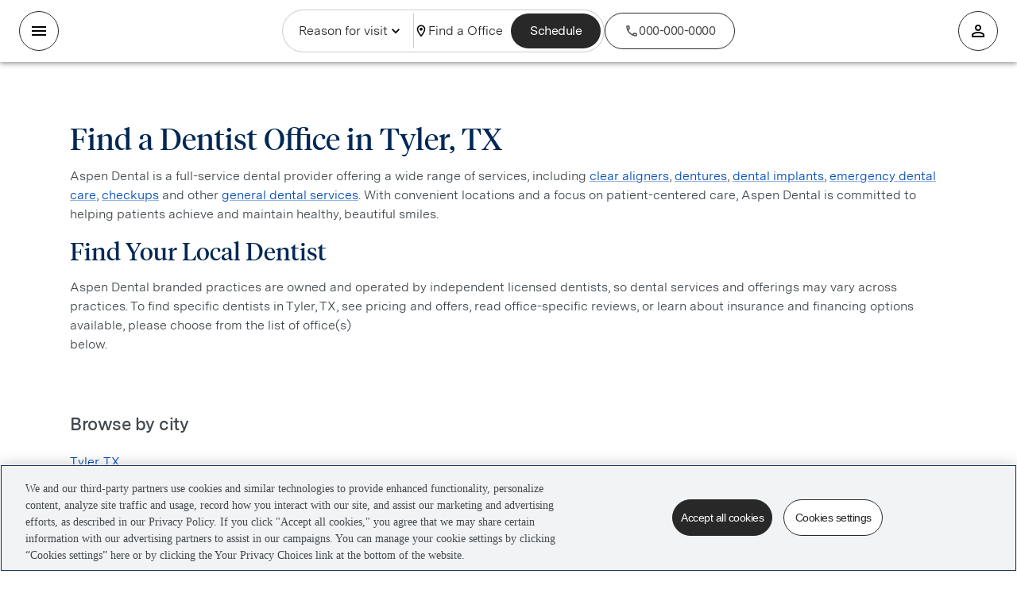

--- FILE ---
content_type: text/html; charset=utf-8
request_url: https://www.aspendental.com/dentist/tx/tyler/
body_size: 52977
content:
<!DOCTYPE html><html lang="en" data-sentry-element="Html" data-sentry-component="TagAppDocument" data-sentry-source-file="_document.page.tsx"><head data-sentry-element="Head" data-sentry-source-file="_document.page.tsx"><meta charSet="utf-8"/><meta name="viewport" content="width=device-width"/><link rel="preload" href="/assets/officedirectory/_next/static/media/MessinaSansWeb-Book.f4620835.woff2" as="font" type="font/woff2" crossorigin=""/><link rel="preload" href="/assets/officedirectory/_next/static/media/MessinaSansWeb-Regular.f862c0f5.woff2" as="font" type="font/woff2" crossorigin=""/><link rel="preload" href="/assets/officedirectory/_next/static/media/MessinaSansWeb-SemiBold.b7b84c02.woff2" as="font" type="font/woff2" crossorigin=""/><link rel="preload" href="/assets/officedirectory/_next/static/media/MessinaSansWeb-Bold.32ca9789.woff2" as="font" type="font/woff2" crossorigin=""/><link rel="preload" href="/assets/officedirectory/_next/static/media/tiempos-headline-web-regular.88055484.woff2" as="font" type="font/woff2" crossorigin=""/><title>Find Dentists in Tyler, TX | Aspen Dental</title><meta name="description" content="Find dentists in Tyler, TX with the Aspen Dental directory. With over 1000 Aspen Dental offices across the U.S., we&#x27;re committed to giving you a healthy mouth."/><link rel="canonical" href="https://www.aspendental.com/dentist/tx/tyler/"/><meta property="og:image" content="https://images.ctfassets.net/m8zwsu9tyucg/7jzYqWlL2Z1NyUWPgR7mpc/922ffe5db0d5cd28bcb42653e7d9a5e6/AspenLogoDark.svg"/><meta property="og:image:secure_url" content="https://images.ctfassets.net/m8zwsu9tyucg/7jzYqWlL2Z1NyUWPgR7mpc/922ffe5db0d5cd28bcb42653e7d9a5e6/AspenLogoDark.svg"/><meta property="og:title" content="Find Dentists in Tyler, TX | Aspen Dental"/><meta property="og:description" content="Find dentists in Tyler, TX with the Aspen Dental directory. With over 1000 Aspen Dental offices across the U.S., we&#x27;re committed to giving you a healthy mouth."/><meta property="og:url" content="https://www.aspendental.com/dentist/tx/tyler/"/><meta name="twitter:card" content="summary_large_image"/><meta name="twitter:image" content="https://images.ctfassets.net/m8zwsu9tyucg/7jzYqWlL2Z1NyUWPgR7mpc/922ffe5db0d5cd28bcb42653e7d9a5e6/AspenLogoDark.svg"/><meta name="twitter:title" content="Find Dentists in Tyler, TX | Aspen Dental"/><meta name="twitter:description" content="Find dentists in Tyler, TX with the Aspen Dental directory. With over 1000 Aspen Dental offices across the U.S., we&#x27;re committed to giving you a healthy mouth."/><meta name="twitter:url" content="https://www.aspendental.com/dentist/tx/tyler/"/><script type="application/ld+json">{"@context":"http://www.schema.org","@type":"WebPage","name":"Find Dentists in Tyler, TX | Aspen Dental","url":"https://www.aspendental.com/dentist/tx/tyler/","description":"Find dentists in Tyler, TX with the Aspen Dental directory. With over 1000 Aspen Dental offices across the U.S., we're committed to giving you a healthy mouth.","breadcrumb":{"@type":"BreadcrumbList","itemListElement":[{"position":1,"@type":"ListItem","item":{"@id":"https://www.aspendental.com/","name":"Home"}},{"position":2,"@type":"ListItem","item":{"@id":"https://www.aspendental.com/dentist/","name":"Find a Dentist"}},{"position":3,"@type":"ListItem","item":{"@id":"https://www.aspendental.com/dentist/tx/","name":"TX"}},{"position":4,"@type":"ListItem","item":{"@id":"https://www.aspendental.com/dentist/tx/tyler/","name":"Tyler"}}]}}</script><meta name="next-head-count" content="21"/><script type="text/javascript" id="gtm-script" data-sentry-component="GTMAnalytics" data-sentry-source-file="GTMAnalytics.tsx">(function(w,d,s,l,i){w[l]=w[l]||[];w[l].push({'gtm.start':
							new Date().getTime(),event:'gtm.js'});var f=d.getElementsByTagName(s)[0],
							j=d.createElement(s),dl=l!='dataLayer'?'&l='+l:'';j.async=true;j.src=
							'https://www.googletagmanager.com/gtm.js?id='+i+dl;f.parentNode.insertBefore(j,f);
							})(window,document,'script','dataLayer','GTM-NTW7353');</script><link rel="apple-touch-icon" sizes="180x180" href="/favicons/aspendental/favicon-180x180.png"/><link rel="apple-touch-icon" sizes="167x167" href="/favicons/aspendental/favicon-167x167.png"/><link rel="apple-touch-icon" sizes="152x152" href="/favicons/aspendental/favicon-152x152.png"/><link rel="apple-touch-icon" sizes="32x32" href="/favicons/aspendental/favicon-32x32.png"/><link rel="apple-touch-icon" sizes="16x16" href="/favicons/aspendental/favicon-16x16.png"/><link rel="icon" type="image/png" sizes="180x180" href="/favicons/aspendental/favicon-180x180.png"/><link rel="icon" type="image/png" sizes="167x167" href="/favicons/aspendental/favicon-167x167.png"/><link rel="icon" type="image/png" sizes="152x152" href="/favicons/aspendental/favicon-152x152.png"/><link rel="icon" type="image/png" sizes="32x32" href="/favicons/aspendental/favicon-32x32.png"/><link rel="icon" type="image/png" sizes="16x16" href="/favicons/aspendental/favicon-16x16.png"/><link rel="shortcut icon" href="/favicons/aspendental/favicon-16x16.ico"/><link rel="manifest" href="/favicons/aspendental/site.webmanifest"/><meta name="theme-color" content="#002855" data-sentry-element="meta" data-sentry-source-file="_document.page.tsx"/><meta name="msapplication-TileColor" content="#002855" data-sentry-element="meta" data-sentry-source-file="_document.page.tsx"/><meta name="format-detection" content="telephone=no, date=no, email=no, address=no" data-sentry-element="meta" data-sentry-source-file="_document.page.tsx"/><meta name="p:domain_verify" content="a015c8de5bd3995e181f348fb6650d7e"/><link rel="preconnect" href="https://dev.visualwebsiteoptimizer.com"/><script id="vwoCode" type="text/javascript">
						window._vwo_code || (function() {
							var account_id=613301,
							version = 2.1,
							_vis_opt_cookieDays = 30,
							settings_tolerance=2000,
							library_tolerance=2500,
							use_existing_jquery=false,
							is_spa=1,
              hide_element='body',
              hide_element_style = 'opacity:0 !important;filter:alpha(opacity=0) !important;background:none !important',
              /* DO NOT EDIT BELOW THIS LINE */
              f=false,w=window,d=document,v=d.querySelector('#vwoCode'),cK='_vwo_'+account_id+'_settings',cc={};try{var c=JSON.parse(localStorage.getItem('_vwo_'+account_id+'_config'));cc=c&&typeof c==='object'?c:{}}catch(e){}var stT=cc.stT==='session'?w.sessionStorage:w.localStorage;code={use_existing_jquery:function(){return typeof use_existing_jquery!=='undefined'?use_existing_jquery:undefined},library_tolerance:function(){return typeof library_tolerance!=='undefined'?library_tolerance:undefined},settings_tolerance:function(){return cc.sT||settings_tolerance},hide_element_style:function(){return'{'+(cc.hES||hide_element_style)+'}'},hide_element:function(){if(performance.getEntriesByName('first-contentful-paint')[0]){return''}return typeof cc.hE==='string'?cc.hE:hide_element},getVersion:function(){return version},finish:function(e){if(!f){f=true;var t=d.getElementById('_vis_opt_path_hides');if(t)t.parentNode.removeChild(t);if(e)(new Image).src='https://dev.visualwebsiteoptimizer.com/ee.gif?a='+account_id+e}},finished:function(){return f},addScript:function(e){var t=d.createElement('script');t.type='text/javascript';if(e.src){t.src=e.src}else{t.text=e.text}d.getElementsByTagName('head')[0].appendChild(t)},load:function(e,t){var i=this.getSettings(),n=d.createElement('script'),r=this;t=t||{};if(i){n.textContent=i;d.getElementsByTagName('head')[0].appendChild(n);if(!w.VWO||VWO.caE){stT.removeItem(cK);r.load(e)}}else{var o=new XMLHttpRequest;o.open('GET',e,true);o.withCredentials=!t.dSC;o.responseType=t.responseType||'text';o.onload=function(){if(t.onloadCb){return t.onloadCb(o,e)}if(o.status===200){w._vwo_code.addScript({text:o.responseText})}else{w._vwo_code.finish('&e=loading_failure:'+e)}};o.onerror=function(){if(t.onerrorCb){return t.onerrorCb(e)}w._vwo_code.finish('&e=loading_failure:'+e)};o.send()}},getSettings:function(){try{var e=stT.getItem(cK);if(!e){return}e=JSON.parse(e);if(Date.now()>e.e){stT.removeItem(cK);return}return e.s}catch(e){return}},init:function(){if(d.URL.indexOf('__vwo_disable__')>-1)return;var e=this.settings_tolerance();w._vwo_settings_timer=setTimeout(function(){w._vwo_code.finish();stT.removeItem(cK)},e);var t;if(this.hide_element()!=='body'){t=d.createElement('style');var i=this.hide_element(),n=i?i+this.hide_element_style():'',r=d.getElementsByTagName('head')[0];t.setAttribute('id','_vis_opt_path_hides');v&&t.setAttribute('nonce',v.nonce);t.setAttribute('type','text/css');if(t.styleSheet)t.styleSheet.cssText=n;else t.appendChild(d.createTextNode(n));r.appendChild(t)}else{t=d.getElementsByTagName('head')[0];var n=d.createElement('div');n.style.cssText='z-index: 2147483647 !important;position: fixed !important;left: 0 !important;top: 0 !important;width: 100% !important;height: 100% !important;background: white !important;';n.setAttribute('id','_vis_opt_path_hides');n.classList.add('_vis_hide_layer');t.parentNode.insertBefore(n,t.nextSibling)}var o='https://dev.visualwebsiteoptimizer.com/j.php?a='+account_id+'&u='+encodeURIComponent(d.URL)+'&vn='+version;if(w.location.search.indexOf('_vwo_xhr')!==-1){this.addScript({src:o})}else{this.load(o+'&x=true')}}};w._vwo_code=code;code.init();})();(function(){var i=window;function t(){if(i._vwo_code){var e=t.hidingStyle=document.getElementById('_vis_opt_path_hides')||t.hidingStyle;if(!i._vwo_code.finished()&&!_vwo_code.libExecuted&&(!i.VWO||!VWO.dNR)){if(!document.getElementById('_vis_opt_path_hides')){document.getElementsByTagName('head')[0].appendChild(e)}requestAnimationFrame(t)}}}t()})();
          </script><link data-next-font="" rel="preconnect" href="/" crossorigin="anonymous"/><link rel="preload" href="/assets/officedirectory/_next/static/css/9018c472cdebc17f.css" as="style"/><link rel="stylesheet" href="/assets/officedirectory/_next/static/css/9018c472cdebc17f.css" data-n-g=""/><noscript data-n-css=""></noscript><script defer="" nomodule="" src="/assets/officedirectory/_next/static/chunks/polyfills-78c92fac7aa8fdd8.js"></script><script defer="" src="/assets/officedirectory/_next/static/chunks/FontPreloader.f5745e71b789289a.js"></script><script defer="" src="/assets/officedirectory/_next/static/chunks/Header.ba521e3eeb3c2330.js"></script><script defer="" src="/assets/officedirectory/_next/static/chunks/98566-9f46517a2391979c.js"></script><script defer="" src="/assets/officedirectory/_next/static/chunks/17692-c04ca28ee802c37d.js"></script><script defer="" src="/assets/officedirectory/_next/static/chunks/20555-56b639ede78cb33b.js"></script><script defer="" src="/assets/officedirectory/_next/static/chunks/80792-5e3b8459360b06ec.js"></script><script defer="" src="/assets/officedirectory/_next/static/chunks/35853-4e52c5201836f374.js"></script><script defer="" src="/assets/officedirectory/_next/static/chunks/40036-33dac6098a74cccf.js"></script><script defer="" src="/assets/officedirectory/_next/static/chunks/75088-03d30349f55e013a.js"></script><script defer="" src="/assets/officedirectory/_next/static/chunks/87808.6ebe8e5126e12c2d.js"></script><script defer="" src="/assets/officedirectory/_next/static/chunks/HeaderDesktop.78a5aa1051b425c5.js"></script><script defer="" src="/assets/officedirectory/_next/static/chunks/60493.0eff9c59720b5667.js"></script><script defer="" src="/assets/officedirectory/_next/static/chunks/HeaderOfficeLocation.ebe901862d2ecbbb.js"></script><script defer="" src="/assets/officedirectory/_next/static/chunks/75455.5a0988f871c531df.js"></script><script defer="" src="/assets/officedirectory/_next/static/chunks/93251.1db4ec59b9649b6d.js"></script><script defer="" src="/assets/officedirectory/_next/static/chunks/Chatbot.625d51505aa1a7fa.js"></script><script defer="" src="/assets/officedirectory/_next/static/chunks/AspenChatIcon.913aab9f66f3f6af.js"></script><script defer="" src="/assets/officedirectory/_next/static/chunks/90350.48d478b0224b57fb.js"></script><script defer="" src="/assets/officedirectory/_next/static/chunks/Footer.640f3e321f92b7a4.js"></script><script defer="" src="/assets/officedirectory/_next/static/chunks/ChevronRightFunc.5c2fb3a139f270c5.js"></script><script defer="" src="/assets/officedirectory/_next/static/chunks/FooterNavigationContent.6d94b53c059ea92d.js"></script><script defer="" src="/assets/officedirectory/_next/static/chunks/PrivacyOptions.50446d6435f3dd75.js"></script><script src="/assets/officedirectory/_next/static/chunks/webpack-73913c69145b486b.js" defer=""></script><script src="/assets/officedirectory/_next/static/chunks/framework-e6e31b84e2a5f83f.js" defer=""></script><script src="/assets/officedirectory/_next/static/chunks/main-090d0bf5de696ce7.js" defer=""></script><script src="/assets/officedirectory/_next/static/chunks/pages/_app-ec40bc2b811907d5.js" defer=""></script><script src="/assets/officedirectory/_next/static/chunks/90685-cfad77a000784390.js" defer=""></script><script src="/assets/officedirectory/_next/static/chunks/97043-6f5a242320c71a00.js" defer=""></script><script src="/assets/officedirectory/_next/static/chunks/pages/directory/%5Bstate%5D/%5Bcity%5D-8b496c6d446cd348.js" defer=""></script><script src="/assets/officedirectory/_next/static/officedirectory-2.175.4-b729b019d1dc3e20457ad2b01fd49b9bbd64a2d8/_buildManifest.js" defer=""></script><script src="/assets/officedirectory/_next/static/officedirectory-2.175.4-b729b019d1dc3e20457ad2b01fd49b9bbd64a2d8/_ssgManifest.js" defer=""></script><style id="jss-server-side"></style></head><body class="aspendental"><noscript id="gtm-iframe" data-sentry-component="GTMNoScript" data-sentry-source-file="GTMAnalytics.tsx"><iframe title="gtm-container" src="https://www.googletagmanager.com/ns.html?id=GTM-NTW7353" height="0" width="0" style="display:none;visibility:hidden"></iframe></noscript><div id="__next"><div style="display:contents"></div><style data-emotion="css 12z2r4w">.css-12z2r4w{-webkit-font-smoothing:antialiased;-moz-osx-font-smoothing:grayscale;box-sizing:border-box;-webkit-text-size-adjust:100%;color:#002855;font-family:'Messina Sans',Roboto,'Segoe UI','Helvetica Neue',Arial,sans-serif;font-weight:400;font-size:1.1428571428571428rem;line-height:1.5;background-color:#fff;height:100%;background:none;font-size:16px;font-family:'Messina Sans',Roboto,'Segoe UI','Helvetica Neue',Arial,sans-serif;overflow-x:hidden;}@media print{.css-12z2r4w{background-color:#fff;}}.css-12z2r4w *,.css-12z2r4w *::before,.css-12z2r4w *::after{box-sizing:inherit;}.css-12z2r4w strong,.css-12z2r4w b{font-weight:700;}</style><div class="MuiScopedCssBaseline-root css-12z2r4w" id="mui-scoped-baseline"><style data-emotion="css-global 1m8yuyr">html{scroll-behavior:smooth;}html,body{width:100%;margin:0;}body{overflow-x:hidden;}@media screen and (prefers-reduced-motion: reduce){html{scroll-behavior:auto;}}</style><style data-emotion="css qw4a8">.css-qw4a8{width:100vw;background-color:#FFFFFF;}@media (min-width:0px){.css-qw4a8{min-height:4rem;}}@media (min-width:900px){.css-qw4a8{min-height:8.5rem;}}</style><div class="MuiBox-root css-qw4a8" id="site-header" data-testid="section_header"><style data-emotion="css mmdnpt">.css-mmdnpt{display:-webkit-box;display:-webkit-flex;display:-ms-flexbox;display:flex;-webkit-flex-direction:column;-ms-flex-direction:column;flex-direction:column;width:100%;box-sizing:border-box;-webkit-flex-shrink:0;-ms-flex-negative:0;flex-shrink:0;position:fixed;z-index:1100;top:0;left:auto;right:0;background-color:#002855;color:#fff;background-color:#FFFFFF;height:auto;display:-webkit-box;display:-webkit-flex;display:-ms-flexbox;display:flex;-webkit-box-pack:center;-ms-flex-pack:center;-webkit-justify-content:center;justify-content:center;-webkit-align-items:center;-webkit-box-align:center;-ms-flex-align:center;align-items:center;box-shadow:none;-webkit-transition:top 0.3s;transition:top 0.3s;z-index:1000;border-color:#D6D9DA;}@media print{.css-mmdnpt{position:absolute;}}</style><style data-emotion="css lt8dr6">.css-lt8dr6{background-color:#fff;color:#002855;-webkit-transition:box-shadow 300ms cubic-bezier(0.4, 0, 0.2, 1) 0ms;transition:box-shadow 300ms cubic-bezier(0.4, 0, 0.2, 1) 0ms;box-shadow:0px 2px 4px -1px rgba(0,0,0,0.2),0px 4px 5px 0px rgba(0,0,0,0.14),0px 1px 10px 0px rgba(0,0,0,0.12);display:-webkit-box;display:-webkit-flex;display:-ms-flexbox;display:flex;-webkit-flex-direction:column;-ms-flex-direction:column;flex-direction:column;width:100%;box-sizing:border-box;-webkit-flex-shrink:0;-ms-flex-negative:0;flex-shrink:0;position:fixed;z-index:1100;top:0;left:auto;right:0;background-color:#002855;color:#fff;background-color:#FFFFFF;height:auto;display:-webkit-box;display:-webkit-flex;display:-ms-flexbox;display:flex;-webkit-box-pack:center;-ms-flex-pack:center;-webkit-justify-content:center;justify-content:center;-webkit-align-items:center;-webkit-box-align:center;-ms-flex-align:center;align-items:center;box-shadow:none;-webkit-transition:top 0.3s;transition:top 0.3s;z-index:1000;border-color:#D6D9DA;}@media print{.css-lt8dr6{position:absolute;}}</style><header class="MuiPaper-root MuiPaper-elevation MuiPaper-elevation4 MuiAppBar-root MuiAppBar-colorPrimary MuiAppBar-positionFixed mui-fixed css-lt8dr6" data-testid="section_header_desktop_with_nav_menu" id="section_header_desktop_with_nav_menu"><style data-emotion="css z2eeou">.css-z2eeou{width:100%;display:-webkit-box;display:-webkit-flex;display:-ms-flexbox;display:flex;-webkit-box-pack:end;-ms-flex-pack:end;-webkit-justify-content:flex-end;justify-content:flex-end;padding-right:5%;}</style><div class="MuiBox-root css-z2eeou" data-testid="section_navigation_bar"></div><style data-emotion="css klswzh">.css-klswzh{position:relative;display:-webkit-box;display:-webkit-flex;display:-ms-flexbox;display:flex;-webkit-align-items:center;-webkit-box-align:center;-ms-flex-align:center;align-items:center;min-height:56px;height:5.5rem;width:100%;display:-webkit-box;display:-webkit-flex;display:-ms-flexbox;display:flex;-webkit-align-items:center;-webkit-box-align:center;-ms-flex-align:center;align-items:center;padding:0 5%;}@media (min-width:0px){@media (orientation: landscape){.css-klswzh{min-height:48px;}}}@media (min-width:600px){.css-klswzh{min-height:64px;}}</style><div class="MuiToolbar-root MuiToolbar-regular css-klswzh"><style data-emotion="css 1hhn5ld">.css-1hhn5ld{display:-webkit-box;display:-webkit-flex;display:-ms-flexbox;display:flex;-webkit-box-pack:start;-ms-flex-pack:start;-webkit-justify-content:flex-start;justify-content:flex-start;width:100%;gap:8px;}</style><div class="MuiBox-root css-1hhn5ld"><style data-emotion="css av0min">.css-av0min{display:-webkit-box;display:-webkit-flex;display:-ms-flexbox;display:flex;-webkit-box-pack:center;-ms-flex-pack:center;-webkit-justify-content:center;justify-content:center;-webkit-align-items:center;-webkit-box-align:center;-ms-flex-align:center;align-items:center;gap:0.25rem;}</style><section class="MuiBox-root css-av0min" data-testid="section_header_office_location"><style data-emotion="css 1hx65g7">.css-1hx65g7{-webkit-user-select:none;-moz-user-select:none;-ms-user-select:none;user-select:none;width:1em;height:1em;overflow:hidden;display:inline-block;text-align:center;-webkit-flex-shrink:0;-ms-flex-negative:0;flex-shrink:0;font-size:1.7142857142857142rem;}</style><span class="material-icons notranslate MuiIcon-root MuiIcon-fontSizeMedium css-1hx65g7" aria-hidden="true"><style data-emotion="css s1fbno">.css-s1fbno{-webkit-user-select:none;-moz-user-select:none;-ms-user-select:none;user-select:none;width:1em;height:1em;display:inline-block;fill:currentColor;-webkit-flex-shrink:0;-ms-flex-negative:0;flex-shrink:0;-webkit-transition:fill 200ms cubic-bezier(0.4, 0, 0.2, 1) 0ms;transition:fill 200ms cubic-bezier(0.4, 0, 0.2, 1) 0ms;font-size:1.7142857142857142rem;display:-webkit-box;display:-webkit-flex;display:-ms-flexbox;display:flex;-webkit-align-items:center;-webkit-box-align:center;-ms-flex-align:center;align-items:center;color:#004BB9;}</style><svg class="MuiSvgIcon-root MuiSvgIcon-fontSizeMedium css-s1fbno" focusable="false" aria-hidden="true" viewBox="0 0 24 24" data-testid="icon_location"><path d="M12 2C8.13 2 5 5.13 5 9c0 5.25 7 13 7 13s7-7.75 7-13c0-3.87-3.13-7-7-7M7 9c0-2.76 2.24-5 5-5s5 2.24 5 5c0 2.88-2.88 7.19-5 9.88C9.92 16.21 7 11.85 7 9"></path><circle cx="12" cy="9" r="2.5"></circle></svg></span><div class="MuiBox-root css-0" data-testid="section_header_office_details"><style data-emotion="css dc5ru0">.css-dc5ru0{-webkit-text-decoration:underline;text-decoration:underline;text-decoration-color:rgba(0, 40, 85, 0.4);-webkit-text-decoration:none;text-decoration:none;}.css-dc5ru0:hover{text-decoration-color:inherit;}</style><style data-emotion="css 1a2myko">.css-1a2myko{margin:0;font:inherit;color:#002855;-webkit-text-decoration:underline;text-decoration:underline;text-decoration-color:rgba(0, 40, 85, 0.4);-webkit-text-decoration:none;text-decoration:none;}.css-1a2myko:hover{text-decoration-color:inherit;}</style><a class="MuiTypography-root MuiTypography-inherit MuiLink-root MuiLink-underlineAlways css-1a2myko" target="_self" href="https://www.aspendental.com/search/" title="" data-testid="anchor_external_https://www.aspendental.com/search/"><style data-emotion="css 1vla9go">.css-1vla9go{margin:0;font-family:Messina Sans;font-style:normal;font-weight:600;font-size:1rem;line-height:1.5rem;letter-spacing:0;color:var(--text-secondary, #434A4F);color:#004BB9;}.css-1vla9go:hover{opacity:0.8;}</style><span class="MuiTypography-root MuiTypography-bodyMediumSemiBold css-1vla9go" data-testid="text_no_office_title">Find an office</span></a></div></section><style data-emotion="css 171onha">.css-171onha{display:-webkit-box;display:-webkit-flex;display:-ms-flexbox;display:flex;-webkit-align-items:center;-webkit-box-align:center;-ms-flex-align:center;align-items:center;gap:4px;}</style><section class="MuiBox-root css-171onha" data-testid="phone_number_link_desktop"><svg class="MuiSvgIcon-root MuiSvgIcon-fontSizeMedium css-s1fbno" focusable="false" aria-hidden="true" viewBox="0 0 24 24" data-testid="phone_number_icon_desktop"><path d="M6.54 5c.06.89.21 1.76.45 2.59l-1.2 1.2c-.41-1.2-.67-2.47-.76-3.79zm9.86 12.02c.85.24 1.72.39 2.6.45v1.49c-1.32-.09-2.59-.35-3.8-.75zM7.5 3H4c-.55 0-1 .45-1 1 0 9.39 7.61 17 17 17 .55 0 1-.45 1-1v-3.49c0-.55-.45-1-1-1-1.24 0-2.45-.2-3.57-.57-.1-.04-.21-.05-.31-.05-.26 0-.51.1-.71.29l-2.2 2.2c-2.83-1.45-5.15-3.76-6.59-6.59l2.2-2.2c.28-.28.36-.67.25-1.02C8.7 6.45 8.5 5.25 8.5 4c0-.55-.45-1-1-1"></path></svg><style data-emotion="css qu903j">.css-qu903j{color:inherit;-webkit-text-decoration:none;text-decoration:none;}.css-qu903j:hover{opacity:0.8;}</style><a class="InvocaNumber css-qu903j" target="_self" href="tel:(800) 277-3633" title="" data-testid="anchor_external_no_link_style_tel:(800) 277-3633"><style data-emotion="css hfxqmh">.css-hfxqmh{margin:0;font-family:Messina Sans;font-weight:700;font-size:1rem;line-height:1.25rem;letter-spacing:0px;color:var(--text-interactive, #004BB9);color:#004BB9;display:-webkit-box;display:-webkit-flex;display:-ms-flexbox;display:flex;-webkit-box-pack:center;-ms-flex-pack:center;-webkit-justify-content:center;justify-content:center;-webkit-align-items:center;-webkit-box-align:center;-ms-flex-align:center;align-items:center;}.css-hfxqmh >span{display:-webkit-box;display:-webkit-flex;display:-ms-flexbox;display:flex;}.css-hfxqmh:hover{opacity:0.8;}</style><span class="MuiTypography-root MuiTypography-buttonLabel css-hfxqmh">(800) 277-3633</span></a></section></div><style data-emotion="css 1qi1h96">.css-1qi1h96{display:-webkit-box;display:-webkit-flex;display:-ms-flexbox;display:flex;-webkit-box-pack:center;-ms-flex-pack:center;-webkit-justify-content:flex-center;justify-content:flex-center;width:100%;-webkit-flex-shrink:2;-ms-flex-negative:2;flex-shrink:2;}</style><div class="MuiBox-root css-1qi1h96"><style data-emotion="css 16wprnt">.css-16wprnt{-webkit-text-decoration:underline;text-decoration:underline;text-decoration-color:rgba(0, 40, 85, 0.4);color:inherit;-webkit-text-decoration:none;text-decoration:none;}.css-16wprnt:hover{text-decoration-color:inherit;}.css-16wprnt:hover{opacity:0.8;}</style><style data-emotion="css 1kyky4m">.css-1kyky4m{margin:0;font:inherit;color:#002855;-webkit-text-decoration:underline;text-decoration:underline;text-decoration-color:rgba(0, 40, 85, 0.4);color:inherit;-webkit-text-decoration:none;text-decoration:none;}.css-1kyky4m:hover{text-decoration-color:inherit;}.css-1kyky4m:hover{opacity:0.8;}</style><style data-emotion="css 7i8bhp">.css-7i8bhp{color:inherit;-webkit-text-decoration:none;text-decoration:none;margin:0;font:inherit;color:#002855;-webkit-text-decoration:underline;text-decoration:underline;text-decoration-color:rgba(0, 40, 85, 0.4);color:inherit;-webkit-text-decoration:none;text-decoration:none;}.css-7i8bhp:hover{opacity:0.8;}.css-7i8bhp:hover{text-decoration-color:inherit;}.css-7i8bhp:hover{opacity:0.8;}</style><a data-testid="anchor_next_link_composed_/" class="MuiTypography-root MuiTypography-inherit MuiLink-root MuiLink-underlineAlways css-7i8bhp" title="" href="/"><style data-emotion="css 1uidzws">.css-1uidzws{width:200px;height:unset;cursor:pointer;}.css-1uidzws:hover{opacity:0.8;}</style><img class="MuiBox-root css-1uidzws" loading="lazy" data-testid="img_logo_desktop_with_nav_menu" src="https://images.ctfassets.net/m8zwsu9tyucg/3AZGZPc19pKGc3fcpaoyTj/5d1aecc113c6290bcef8ed2b380543c8/AspenDental_logo_RGB_Navy__1_.svg" alt="brand logo"/></a></div><style data-emotion="css asvefe">.css-asvefe{display:-webkit-box;display:-webkit-flex;display:-ms-flexbox;display:flex;-webkit-box-pack:end;-ms-flex-pack:end;-webkit-justify-content:flex-end;justify-content:flex-end;width:100%;}</style><div class="MuiBox-root css-asvefe"><style data-emotion="css 1332v7d">.css-1332v7d{font-family:'Messina Sans',Roboto,'Segoe UI','Helvetica Neue',Arial,sans-serif;font-weight:500;font-size:1rem;line-height:1.75;text-transform:uppercase;min-width:64px;padding:6px 16px;border-radius:4px;-webkit-transition:background-color 250ms cubic-bezier(0.4, 0, 0.2, 1) 0ms,box-shadow 250ms cubic-bezier(0.4, 0, 0.2, 1) 0ms,border-color 250ms cubic-bezier(0.4, 0, 0.2, 1) 0ms,color 250ms cubic-bezier(0.4, 0, 0.2, 1) 0ms;transition:background-color 250ms cubic-bezier(0.4, 0, 0.2, 1) 0ms,box-shadow 250ms cubic-bezier(0.4, 0, 0.2, 1) 0ms,border-color 250ms cubic-bezier(0.4, 0, 0.2, 1) 0ms,color 250ms cubic-bezier(0.4, 0, 0.2, 1) 0ms;font-family:Messina Sans;font-weight:700;font-size:1rem;line-height:1.25rem;letter-spacing:0px;color:var(--text-interactive, #004BB9);min-width:5rem;text-transform:none;font-family:Messina Sans;font-style:normal;font-weight:700;font-size:1rem;line-height:1.25rem;letter-spacing:0;border-radius:2rem;color:#FFFFFF;background-color:#004BB9;border-radius:1.625rem;padding:0.625rem 1.25rem;min-height:2.5rem;max-width:15.75rem;white-space:nowrap;overflow:hidden;text-overflow:ellipsis;}.css-1332v7d:hover{-webkit-text-decoration:none;text-decoration:none;background-color:rgba(0, 40, 85, 0.04);}@media (hover: none){.css-1332v7d:hover{background-color:transparent;}}.css-1332v7d.Mui-disabled{color:rgba(0, 0, 0, 0.26);}.css-1332v7d:hover{background-color:#003C94;}.css-1332v7d:focus{background-color:#003C94;}.css-1332v7d:active{color:#002855;background-color:#B3C9EA;}.css-1332v7d:disabled{background-color:rgba(214, 217, 218, 0.3);color:#A7ADB0;}</style><style data-emotion="css wrfqfw">.css-wrfqfw{display:-webkit-inline-box;display:-webkit-inline-flex;display:-ms-inline-flexbox;display:inline-flex;-webkit-align-items:center;-webkit-box-align:center;-ms-flex-align:center;align-items:center;-webkit-box-pack:center;-ms-flex-pack:center;-webkit-justify-content:center;justify-content:center;position:relative;box-sizing:border-box;-webkit-tap-highlight-color:transparent;background-color:transparent;outline:0;border:0;margin:0;border-radius:0;padding:0;cursor:pointer;-webkit-user-select:none;-moz-user-select:none;-ms-user-select:none;user-select:none;vertical-align:middle;-moz-appearance:none;-webkit-appearance:none;-webkit-text-decoration:none;text-decoration:none;color:inherit;font-family:'Messina Sans',Roboto,'Segoe UI','Helvetica Neue',Arial,sans-serif;font-weight:500;font-size:1rem;line-height:1.75;text-transform:uppercase;min-width:64px;padding:6px 16px;border-radius:4px;-webkit-transition:background-color 250ms cubic-bezier(0.4, 0, 0.2, 1) 0ms,box-shadow 250ms cubic-bezier(0.4, 0, 0.2, 1) 0ms,border-color 250ms cubic-bezier(0.4, 0, 0.2, 1) 0ms,color 250ms cubic-bezier(0.4, 0, 0.2, 1) 0ms;transition:background-color 250ms cubic-bezier(0.4, 0, 0.2, 1) 0ms,box-shadow 250ms cubic-bezier(0.4, 0, 0.2, 1) 0ms,border-color 250ms cubic-bezier(0.4, 0, 0.2, 1) 0ms,color 250ms cubic-bezier(0.4, 0, 0.2, 1) 0ms;font-family:Messina Sans;font-weight:700;font-size:1rem;line-height:1.25rem;letter-spacing:0px;color:var(--text-interactive, #004BB9);min-width:5rem;text-transform:none;font-family:Messina Sans;font-style:normal;font-weight:700;font-size:1rem;line-height:1.25rem;letter-spacing:0;border-radius:2rem;color:#FFFFFF;background-color:#004BB9;border-radius:1.625rem;padding:0.625rem 1.25rem;min-height:2.5rem;max-width:15.75rem;white-space:nowrap;overflow:hidden;text-overflow:ellipsis;}.css-wrfqfw::-moz-focus-inner{border-style:none;}.css-wrfqfw.Mui-disabled{pointer-events:none;cursor:default;}@media print{.css-wrfqfw{-webkit-print-color-adjust:exact;color-adjust:exact;}}.css-wrfqfw:hover{-webkit-text-decoration:none;text-decoration:none;background-color:rgba(0, 40, 85, 0.04);}@media (hover: none){.css-wrfqfw:hover{background-color:transparent;}}.css-wrfqfw.Mui-disabled{color:rgba(0, 0, 0, 0.26);}.css-wrfqfw:hover{background-color:#003C94;}.css-wrfqfw:focus{background-color:#003C94;}.css-wrfqfw:active{color:#002855;background-color:#B3C9EA;}.css-wrfqfw:disabled{background-color:rgba(214, 217, 218, 0.3);color:#A7ADB0;}</style><a class="MuiButtonBase-root MuiButton-root MuiButton-primaryAccent1 MuiButton-primaryAccent1Primary MuiButton-sizeS MuiButton-primaryAccent1SizeS MuiButton-colorPrimary MuiButton-root MuiButton-primaryAccent1 MuiButton-primaryAccent1Primary MuiButton-sizeS MuiButton-primaryAccent1SizeS MuiButton-colorPrimary css-wrfqfw" tabindex="0" href="/schedule-an-appointment/" data-testid="button_schedule_desktop">Schedule</a></div></div><style data-emotion="css 1idu3re">.css-1idu3re{width:100%;background-color:#F2F3F4;height:3rem;top:5.5rem;box-shadow:none;display:block;border-color:#ccc;border-style:solid;border-width:1px 0;-webkit-transition:top 0.3s;transition:top 0.3s;z-index:1000;}</style><div class="MuiBox-root css-1idu3re" data-testid="desktop-header-nav-menu"><style data-emotion="css 1ws4wcv">.css-1ws4wcv{box-sizing:border-box;display:-webkit-box;display:-webkit-flex;display:-ms-flexbox;display:flex;-webkit-box-flex-wrap:wrap;-webkit-flex-wrap:wrap;-ms-flex-wrap:wrap;flex-wrap:wrap;width:100%;-webkit-flex-direction:row;-ms-flex-direction:row;flex-direction:row;-webkit-box-pack:justify;-webkit-justify-content:space-between;justify-content:space-between;padding:0 5%;-webkit-box-flex:0;-webkit-flex-grow:0;-ms-flex-positive:0;flex-grow:0;height:100%;}</style><div class="MuiGrid-root MuiGrid-container css-1ws4wcv" data-testid="header-nav-menu-container"><style data-emotion="css 1gdz1cb">.css-1gdz1cb{box-sizing:border-box;margin:0;-webkit-flex-direction:row;-ms-flex-direction:row;flex-direction:row;height:3rem;display:block;position:relative;}.css-1gdz1cb:hover{border-bottom:.25rem solid #002855;}</style><div class="MuiGrid-root MuiGrid-item css-1gdz1cb" data-testid="desktop-header-nav-menu-item-0"><style data-emotion="css 1fyjlry">.css-1fyjlry{-webkit-text-decoration:underline;text-decoration:underline;text-decoration-color:rgba(0, 40, 85, 0.4);color:var(--text-secondary, #434A4F);-webkit-text-decoration:none;text-decoration:none;font-family:Messina Sans;font-size:0.75rem;font-weight:700;line-height:2.875rem;letter-spacing:0.03125rem;text-transform:uppercase;display:inline-block;}.css-1fyjlry:hover{text-decoration-color:inherit;}.css-1fyjlry:hover{opacity:0.8;}</style><style data-emotion="css wapzb">.css-wapzb{margin:0;font:inherit;color:#002855;-webkit-text-decoration:underline;text-decoration:underline;text-decoration-color:rgba(0, 40, 85, 0.4);color:var(--text-secondary, #434A4F);-webkit-text-decoration:none;text-decoration:none;font-family:Messina Sans;font-size:0.75rem;font-weight:700;line-height:2.875rem;letter-spacing:0.03125rem;text-transform:uppercase;display:inline-block;}.css-wapzb:hover{text-decoration-color:inherit;}.css-wapzb:hover{opacity:0.8;}</style><style data-emotion="css 6880z4">.css-6880z4{color:inherit;-webkit-text-decoration:none;text-decoration:none;margin:0;font:inherit;color:#002855;-webkit-text-decoration:underline;text-decoration:underline;text-decoration-color:rgba(0, 40, 85, 0.4);color:var(--text-secondary, #434A4F);-webkit-text-decoration:none;text-decoration:none;font-family:Messina Sans;font-size:0.75rem;font-weight:700;line-height:2.875rem;letter-spacing:0.03125rem;text-transform:uppercase;display:inline-block;}.css-6880z4:hover{opacity:0.8;}.css-6880z4:hover{text-decoration-color:inherit;}.css-6880z4:hover{opacity:0.8;}</style><a data-testid="desktop-header-nav-menu-item-link-0" class="MuiTypography-root MuiTypography-inherit MuiLink-root MuiLink-underlineAlways css-6880z4" title="" href="/dentures/">Dentures</a></div><div class="MuiGrid-root MuiGrid-item css-1gdz1cb" data-testid="desktop-header-nav-menu-item-1"><a data-testid="desktop-header-nav-menu-item-link-1" class="MuiTypography-root MuiTypography-inherit MuiLink-root MuiLink-underlineAlways css-6880z4" title="" href="/dental-implants/">Dental implants</a></div><div class="MuiGrid-root MuiGrid-item css-1gdz1cb" data-testid="desktop-header-nav-menu-item-2"><a data-testid="desktop-header-nav-menu-item-link-2" class="MuiTypography-root MuiTypography-inherit MuiLink-root MuiLink-underlineAlways css-6880z4" title="" href="/dental-services/">General dentistry</a></div><div class="MuiGrid-root MuiGrid-item css-1gdz1cb" data-testid="desktop-header-nav-menu-item-3"><a data-testid="desktop-header-nav-menu-item-link-3" class="MuiTypography-root MuiTypography-inherit MuiLink-root MuiLink-underlineAlways css-6880z4" title="" href="/mottoaligners/">Clear aligners</a></div><div class="MuiGrid-root MuiGrid-item css-1gdz1cb" data-testid="desktop-header-nav-menu-item-4"><a data-testid="desktop-header-nav-menu-item-link-4" class="MuiTypography-root MuiTypography-inherit MuiLink-root MuiLink-underlineAlways css-6880z4" title="" href="/dental-financing-and-insurance/">Financing, insurance, &amp; offers</a></div><div class="MuiGrid-root MuiGrid-item css-1gdz1cb" data-testid="desktop-header-nav-menu-item-5"><a data-testid="desktop-header-nav-menu-item-link-5" class="MuiTypography-root MuiTypography-inherit MuiLink-root MuiLink-underlineAlways css-6880z4" title="" href="/about/">About</a></div></div></div></header></div><div data-testid="design_system_next_page"><!--$--><style data-emotion="css nx1jry">.css-nx1jry{width:100%;margin-left:auto;box-sizing:border-box;margin-right:auto;display:block;padding-left:16px;padding-right:16px;max-width:120rem;margin:0 auto;background-color:#FFFFFF;padding-top:3.75rem;padding-bottom:3.75rem;}@media (min-width:600px){.css-nx1jry{padding-left:24px;padding-right:24px;}}@media (min-width:0px){.css-nx1jry{padding-left:24px;padding-right:24px;}}@media (min-width:900px){.css-nx1jry{padding-left:2%;padding-right:2%;}}@media (min-width:1200px){.css-nx1jry{padding-left:5%;padding-right:5%;}}</style><div class="MuiContainer-root css-nx1jry"><style data-emotion="css uo1i9p">.css-uo1i9p{width:100%;margin-left:auto;box-sizing:border-box;margin-right:auto;display:block;padding-left:16px;padding-right:16px;text-align:left;margin:0 auto;}@media (min-width:600px){.css-uo1i9p{padding-left:24px;padding-right:24px;}}@media (min-width:1200px){.css-uo1i9p{max-width:1200px;}}@media (min-width:900px){.css-uo1i9p{max-width:75rem;}}</style><div class="MuiContainer-root MuiContainer-maxWidthLg css-uo1i9p" data-testid="section_content_type_rich_text"><style data-emotion="css 1l1sqzn">.css-1l1sqzn{margin:0;font-family:Tiempos Headline;font-style:normal;font-weight:400;font-size:2.375rem;line-height:3.25rem;letter-spacing:0;color:var(--text-primary, #002855);margin:0.625rem 0;text-align:left;}@media (max-width: 600px){.css-1l1sqzn{font-size:1.8rem;line-height:2.25rem;}}</style><h1 class="MuiTypography-root MuiTypography-header1 css-1l1sqzn">Find a Dentist Office in Tyler, TX</h1><style data-emotion="css 4vj7dx">.css-4vj7dx{margin:0;font-family:Messina Sans;font-style:normal;font-weight:350;font-size:1rem;line-height:1.5rem;letter-spacing:0;color:var(--text-secondary, #434A4F);color:#434A4F;text-align:left;}</style><p class="MuiTypography-root MuiTypography-bodyMediumBook css-4vj7dx">Aspen Dental is a full-service dental provider offering a wide range of services, including <style data-emotion="css 141ueaa">.css-141ueaa{-webkit-text-decoration:underline;text-decoration:underline;text-decoration-color:rgba(0, 75, 185, 0.4);color:#004BB9;}.css-141ueaa:hover{text-decoration-color:inherit;}</style><style data-emotion="css zx5zx2">.css-zx5zx2{margin:0;font:inherit;color:#004BB9;text-align:left;-webkit-text-decoration:underline;text-decoration:underline;text-decoration-color:rgba(0, 75, 185, 0.4);color:#004BB9;}.css-zx5zx2:hover{text-decoration-color:inherit;}</style><a class="MuiTypography-root MuiTypography-inherit MuiLink-root MuiLink-underlineAlways css-zx5zx2" href="/mottoaligners/" target="_self">clear aligners</a>, <a class="MuiTypography-root MuiTypography-inherit MuiLink-root MuiLink-underlineAlways css-zx5zx2" href="/dentures/" target="_self">dentures</a>, <a class="MuiTypography-root MuiTypography-inherit MuiLink-root MuiLink-underlineAlways css-zx5zx2" href="/dental-implants/" target="_self">dental implants</a>, <a class="MuiTypography-root MuiTypography-inherit MuiLink-root MuiLink-underlineAlways css-zx5zx2" href="/dental-services/emergency-walk-in-dentist/" target="_self">emergency dental care</a>, <a class="MuiTypography-root MuiTypography-inherit MuiLink-root MuiLink-underlineAlways css-zx5zx2" href="/dental-services/preventive-dentistry/dental-checkup/" target="_self">checkups</a> and other <a class="MuiTypography-root MuiTypography-inherit MuiLink-root MuiLink-underlineAlways css-zx5zx2" href="/dental-services/" target="_self">general dental services</a>. With convenient locations and a focus on patient-centered care, Aspen Dental is committed to helping patients achieve and maintain healthy, beautiful smiles.</p><style data-emotion="css ovwrq9">.css-ovwrq9{margin:0;font-family:Tiempos Headline;font-style:normal;font-weight:400;font-size:1.9375rem;line-height:2.75rem;letter-spacing:0;color:var(--text-primary, #002855);margin:0.75rem 0;text-align:left;}@media (max-width: 600px){.css-ovwrq9{font-size:1.56rem;line-height:2rem;}}</style><h2 class="MuiTypography-root MuiTypography-header2 css-ovwrq9">Find Your Local Dentist</h2><p class="MuiTypography-root MuiTypography-bodyMediumBook css-4vj7dx">Aspen Dental branded practices are owned and operated by independent licensed dentists, so dental services and offerings may vary across practices. To find specific dentists in Tyler, TX, see pricing and offers, read office-specific reviews, or learn about insurance and financing options available, please choose from the list of office(s) <br/>below.</p></div></div><!--/$--><!--$--><style data-emotion="css 1xudstb">.css-1xudstb{width:100%;margin-left:auto;box-sizing:border-box;margin-right:auto;display:block;padding-left:16px;padding-right:16px;width:100%;height:auto;max-width:120rem;margin:0 auto;background:white;padding-top:0px;padding-bottom:0px;}@media (min-width:600px){.css-1xudstb{padding-left:24px;padding-right:24px;}}@media (min-width:0px){.css-1xudstb{padding-left:24px;padding-right:24px;}}@media (min-width:900px){.css-1xudstb{padding-left:2%;padding-right:2%;}}@media (min-width:1200px){.css-1xudstb{padding-left:5%;padding-right:5%;}}</style><section class="MuiContainer-root css-1xudstb" data-testid="section_city_links_wrapper" id="template-container-id"><style data-emotion="css 1qsxih2">.css-1qsxih2{width:100%;margin-left:auto;box-sizing:border-box;margin-right:auto;display:block;padding-left:16px;padding-right:16px;}@media (min-width:600px){.css-1qsxih2{padding-left:24px;padding-right:24px;}}@media (min-width:1200px){.css-1qsxih2{max-width:1200px;}}</style><div class="MuiContainer-root MuiContainer-maxWidthLg css-1qsxih2" data-testid="city_links_section"><style data-emotion="css 1l0p5sl">.css-1l0p5sl{margin:0;font-family:Messina Sans;font-style:normal;font-weight:600;font-size:1.375rem;line-height:2rem;letter-spacing:-0.5px;color:var(--text-primary, #002855);color:#434A4F;margin-top:12px;margin-bottom:12px;}@media (max-width: 600px){.css-1l0p5sl{font-size:1.25rem;line-height:1.75rem;}}</style><h4 class="MuiTypography-root MuiTypography-header4 css-1l0p5sl" data-testid="city_links_section_title">Browse by city</h4><style data-emotion="css dpjund">.css-dpjund{box-sizing:border-box;display:-webkit-box;display:-webkit-flex;display:-ms-flexbox;display:flex;-webkit-box-flex-wrap:wrap;-webkit-flex-wrap:wrap;-ms-flex-wrap:wrap;flex-wrap:wrap;width:100%;-webkit-flex-direction:row;-ms-flex-direction:row;flex-direction:row;margin-top:-16px;width:calc(100% + 16px);margin-left:-16px;-webkit-box-pack:start;-ms-flex-pack:start;-webkit-justify-content:flex-start;justify-content:flex-start;}.css-dpjund>.MuiGrid-item{padding-top:16px;}.css-dpjund>.MuiGrid-item{padding-left:16px;}</style><div class="MuiGrid-root MuiGrid-container MuiGrid-spacing-xs-2 css-dpjund" data-testid="city_links_box_wrapper"><style data-emotion="css 12jv2oq">.css-12jv2oq{box-sizing:border-box;margin:0;-webkit-flex-direction:row;-ms-flex-direction:row;flex-direction:row;-webkit-flex-basis:100%;-ms-flex-preferred-size:100%;flex-basis:100%;-webkit-box-flex:0;-webkit-flex-grow:0;-ms-flex-positive:0;flex-grow:0;max-width:100%;}@media (min-width:600px){.css-12jv2oq{-webkit-flex-basis:25%;-ms-flex-preferred-size:25%;flex-basis:25%;-webkit-box-flex:0;-webkit-flex-grow:0;-ms-flex-positive:0;flex-grow:0;max-width:25%;}}</style><div class="MuiGrid-root MuiGrid-item MuiGrid-grid-xs-1 MuiGrid-grid-sm-1 css-12jv2oq"><style data-emotion="css 1i4to7">.css-1i4to7{display:block;padding-top:0.5rem;padding-bottom:0.5rem;}</style><div class="MuiBox-root css-1i4to7" data-testid="city_links_link_item_tx_tyler_4164-south-broadway"><style data-emotion="css 14lzzdh">.css-14lzzdh{-webkit-text-decoration:underline;text-decoration:underline;text-decoration-color:rgba(0, 40, 85, 0.4);}.css-14lzzdh:hover{text-decoration-color:inherit;}</style><style data-emotion="css 1n4er3b">.css-1n4er3b{margin:0;font:inherit;color:#002855;-webkit-text-decoration:underline;text-decoration:underline;text-decoration-color:rgba(0, 40, 85, 0.4);}.css-1n4er3b:hover{text-decoration-color:inherit;}</style><a class="MuiTypography-root MuiTypography-inherit MuiLink-root MuiLink-underlineAlways css-1n4er3b" target="_self" href="https://www.aspendental.com/dentist/tx/tyler/4164-south-broadway/" title="" data-testid="anchor_external_https://www.aspendental.com/dentist/tx/tyler/4164-south-broadway/"><style data-emotion="css rhcv0j">.css-rhcv0j{margin:0;font-family:Messina Sans;font-style:normal;font-weight:350;font-size:1rem;line-height:1.5rem;letter-spacing:0;color:var(--text-secondary, #434A4F);color:#004BB9;-webkit-text-decoration:underline;text-decoration:underline;}</style><span class="MuiTypography-root MuiTypography-bodyMediumBook css-rhcv0j">Tyler, TX</span></a></div></div></div></div></section><!--/$--><div style="display:contents"><!--$--><div class="MuiContainer-root css-nx1jry"><div class="MuiContainer-root MuiContainer-maxWidthLg css-uo1i9p" data-testid="section_content_type_rich_text"><p class="MuiTypography-root MuiTypography-bodyMediumBook css-4vj7dx">Aspen Dental has over 1000 offices in more than 45 states nationwide. You can find another one of our offices using a zip code, city name, or state name with our <a class="MuiTypography-root MuiTypography-inherit MuiLink-root MuiLink-underlineAlways css-zx5zx2" href="https://www.aspendental.com/dentist/" target="_blank">Find An Office tool</a>.</p></div></div><!--/$--></div></div><style data-emotion="css q6g5rs">.css-q6g5rs{font-family:'Messina Sans',Roboto,'Segoe UI','Helvetica Neue',Arial,sans-serif;font-weight:500;font-size:1rem;line-height:1.75;text-transform:uppercase;min-width:64px;padding:6px 16px;border-radius:4px;-webkit-transition:background-color 250ms cubic-bezier(0.4, 0, 0.2, 1) 0ms,box-shadow 250ms cubic-bezier(0.4, 0, 0.2, 1) 0ms,border-color 250ms cubic-bezier(0.4, 0, 0.2, 1) 0ms,color 250ms cubic-bezier(0.4, 0, 0.2, 1) 0ms;transition:background-color 250ms cubic-bezier(0.4, 0, 0.2, 1) 0ms,box-shadow 250ms cubic-bezier(0.4, 0, 0.2, 1) 0ms,border-color 250ms cubic-bezier(0.4, 0, 0.2, 1) 0ms,color 250ms cubic-bezier(0.4, 0, 0.2, 1) 0ms;font-family:Messina Sans;font-weight:700;font-size:1rem;line-height:1.25rem;letter-spacing:0px;color:var(--text-interactive, #004BB9);min-width:5rem;text-transform:none;font-family:Messina Sans;font-style:normal;font-weight:700;font-size:1rem;line-height:1.25rem;letter-spacing:0;border-radius:2rem;color:#FFFFFF;background-color:#004BB9;border-radius:1.625rem;padding:0.625rem 1.25rem;min-height:2.5rem;position:fixed;z-index:99;bottom:40px;right:20px;}.css-q6g5rs:hover{-webkit-text-decoration:none;text-decoration:none;background-color:rgba(0, 40, 85, 0.04);}@media (hover: none){.css-q6g5rs:hover{background-color:transparent;}}.css-q6g5rs.Mui-disabled{color:rgba(0, 0, 0, 0.26);}.css-q6g5rs:hover{background-color:#003C94;}.css-q6g5rs:focus{background-color:#003C94;}.css-q6g5rs:active{color:#002855;background-color:#B3C9EA;}.css-q6g5rs:disabled{background-color:rgba(214, 217, 218, 0.3);color:#A7ADB0;}.css-q6g5rs >span{width:20px;}</style><style data-emotion="css 1uqom5u">.css-1uqom5u{display:-webkit-inline-box;display:-webkit-inline-flex;display:-ms-inline-flexbox;display:inline-flex;-webkit-align-items:center;-webkit-box-align:center;-ms-flex-align:center;align-items:center;-webkit-box-pack:center;-ms-flex-pack:center;-webkit-justify-content:center;justify-content:center;position:relative;box-sizing:border-box;-webkit-tap-highlight-color:transparent;background-color:transparent;outline:0;border:0;margin:0;border-radius:0;padding:0;cursor:pointer;-webkit-user-select:none;-moz-user-select:none;-ms-user-select:none;user-select:none;vertical-align:middle;-moz-appearance:none;-webkit-appearance:none;-webkit-text-decoration:none;text-decoration:none;color:inherit;font-family:'Messina Sans',Roboto,'Segoe UI','Helvetica Neue',Arial,sans-serif;font-weight:500;font-size:1rem;line-height:1.75;text-transform:uppercase;min-width:64px;padding:6px 16px;border-radius:4px;-webkit-transition:background-color 250ms cubic-bezier(0.4, 0, 0.2, 1) 0ms,box-shadow 250ms cubic-bezier(0.4, 0, 0.2, 1) 0ms,border-color 250ms cubic-bezier(0.4, 0, 0.2, 1) 0ms,color 250ms cubic-bezier(0.4, 0, 0.2, 1) 0ms;transition:background-color 250ms cubic-bezier(0.4, 0, 0.2, 1) 0ms,box-shadow 250ms cubic-bezier(0.4, 0, 0.2, 1) 0ms,border-color 250ms cubic-bezier(0.4, 0, 0.2, 1) 0ms,color 250ms cubic-bezier(0.4, 0, 0.2, 1) 0ms;font-family:Messina Sans;font-weight:700;font-size:1rem;line-height:1.25rem;letter-spacing:0px;color:var(--text-interactive, #004BB9);min-width:5rem;text-transform:none;font-family:Messina Sans;font-style:normal;font-weight:700;font-size:1rem;line-height:1.25rem;letter-spacing:0;border-radius:2rem;color:#FFFFFF;background-color:#004BB9;border-radius:1.625rem;padding:0.625rem 1.25rem;min-height:2.5rem;position:fixed;z-index:99;bottom:40px;right:20px;}.css-1uqom5u::-moz-focus-inner{border-style:none;}.css-1uqom5u.Mui-disabled{pointer-events:none;cursor:default;}@media print{.css-1uqom5u{-webkit-print-color-adjust:exact;color-adjust:exact;}}.css-1uqom5u:hover{-webkit-text-decoration:none;text-decoration:none;background-color:rgba(0, 40, 85, 0.04);}@media (hover: none){.css-1uqom5u:hover{background-color:transparent;}}.css-1uqom5u.Mui-disabled{color:rgba(0, 0, 0, 0.26);}.css-1uqom5u:hover{background-color:#003C94;}.css-1uqom5u:focus{background-color:#003C94;}.css-1uqom5u:active{color:#002855;background-color:#B3C9EA;}.css-1uqom5u:disabled{background-color:rgba(214, 217, 218, 0.3);color:#A7ADB0;}.css-1uqom5u >span{width:20px;}</style><button class="MuiButtonBase-root MuiButton-root MuiButton-primaryAccent1 MuiButton-primaryAccent1Primary MuiButton-sizeS MuiButton-primaryAccent1SizeS MuiButton-colorPrimary MuiButton-root MuiButton-primaryAccent1 MuiButton-primaryAccent1Primary MuiButton-sizeS MuiButton-primaryAccent1SizeS MuiButton-colorPrimary css-1uqom5u" tabindex="0" type="button" data-testid="amelia_chat_button"><style data-emotion="css 1bt5rvo">.css-1bt5rvo{display:inherit;margin-right:8px;margin-left:-4px;}</style><span class="MuiButton-icon MuiButton-startIcon MuiButton-iconSizeS css-1bt5rvo"><style data-emotion="css q8rxya">.css-q8rxya{-webkit-user-select:none;-moz-user-select:none;-ms-user-select:none;user-select:none;width:1em;height:1em;display:inline-block;fill:currentColor;-webkit-flex-shrink:0;-ms-flex-negative:0;flex-shrink:0;-webkit-transition:fill 200ms cubic-bezier(0.4, 0, 0.2, 1) 0ms;transition:fill 200ms cubic-bezier(0.4, 0, 0.2, 1) 0ms;font-size:1.7142857142857142rem;width:25px;height:25px;}</style><svg class="MuiSvgIcon-root MuiSvgIcon-fontSizeMedium css-q8rxya" focusable="false" aria-hidden="true" viewBox="0 0 32 32" width="25" height="25" xmlns="http://www.w3.org/2000/svg" data-testid="AspenChatIcon"><path d="M19.5472 11.5781L17.183 5.52C16.7627 4.4432 15.2384 4.4432 14.8182 5.52L13.0822 9.96747H13.4688C15.7195 9.96747 17.8016 10.5547 19.5472 11.5781Z" fill="#002855"></path><path d="M21.7727 17.2832C21.1082 15.5975 19.9517 14.1509 18.4538 13.1314C16.9558 12.1119 15.1858 11.5668 13.3738 11.567H12.4575L7.15247 25.1595C7.10175 25.2895 7.08355 25.43 7.09946 25.5686C7.11536 25.7073 7.16489 25.84 7.24373 25.9551C7.32257 26.0703 7.42835 26.1645 7.55187 26.2294C7.67538 26.2944 7.8129 26.3283 7.95247 26.328H10.4591C10.6116 26.328 10.7606 26.2823 10.8867 26.1967C11.0129 26.1112 11.1105 25.9897 11.1669 25.848L12.2869 23.0288C12.3221 22.9402 12.3831 22.8642 12.4621 22.8107C12.541 22.7571 12.6342 22.7285 12.7295 22.7286H19.2698C19.3651 22.7286 19.4582 22.7572 19.537 22.8107C19.6159 22.8643 19.6768 22.9402 19.7119 23.0288L20.8319 25.848C20.8883 25.9897 20.9859 26.1112 21.1121 26.1967C21.2383 26.2823 21.3872 26.328 21.5397 26.328H24.0463C24.1859 26.3283 24.3234 26.2944 24.447 26.2294C24.5705 26.1645 24.6762 26.0703 24.7551 25.9551C24.8339 25.84 24.8835 25.7073 24.8994 25.5686C24.9153 25.43 24.8971 25.2895 24.8463 25.1595L21.7727 17.2832ZM17.7642 19.544H14.2351C14.1729 19.5441 14.1117 19.5289 14.0567 19.4998C14.0017 19.4707 13.9547 19.4286 13.9198 19.3771C13.8848 19.3257 13.863 19.2664 13.8563 19.2046C13.8495 19.1428 13.858 19.0802 13.881 19.0224L15.4527 15.071C15.4956 14.9609 15.5708 14.8663 15.6683 14.7996C15.7658 14.7329 15.8812 14.6972 15.9994 14.6972C16.1176 14.6972 16.233 14.7329 16.3305 14.7996C16.4281 14.8663 16.5032 14.9609 16.5461 15.071L18.1178 19.0224C18.1408 19.0802 18.1493 19.1427 18.1426 19.2045C18.1358 19.2663 18.1141 19.3255 18.0792 19.3769C18.0443 19.4283 17.9974 19.4705 17.9425 19.4996C17.8876 19.5287 17.8264 19.544 17.7642 19.544Z" fill="#002855"></path><path d="M25.0523 26.1237C25.007 26.1131 24.9627 26.1024 24.9627 26.0549C24.9627 26.0075 24.9995 25.9904 25.0465 25.9904C25.0934 25.9904 25.1286 26.0117 25.1302 26.056H25.1766C25.1739 25.9856 25.1169 25.9493 25.0449 25.9493C24.9729 25.9493 24.9179 25.9851 24.9179 26.056C24.9179 26.1269 24.9814 26.1488 25.0358 26.1627C25.0763 26.1723 25.1345 26.1819 25.1345 26.2331C25.1345 26.2725 25.0998 26.2949 25.0539 26.2949C25.0415 26.2963 25.0289 26.295 25.017 26.2912C25.0051 26.2873 24.9942 26.281 24.9849 26.2727C24.9755 26.2643 24.9681 26.2541 24.963 26.2427C24.9579 26.2313 24.9553 26.2189 24.9553 26.2064H24.9067C24.9072 26.2247 24.9114 26.2426 24.919 26.2592C24.9266 26.2758 24.9376 26.2906 24.9512 26.3028C24.9648 26.315 24.9807 26.3243 24.998 26.3301C25.0153 26.3359 25.0336 26.3381 25.0518 26.3365C25.1206 26.3365 25.1825 26.2992 25.1825 26.2299C25.1825 26.1605 25.1089 26.1365 25.0523 26.1237Z" fill="#002855"></path><path d="M25.5456 25.9584L25.4331 26.2555L25.321 25.9584H25.256V26.3275H25.2992V26.023L25.4155 26.3275H25.4496L25.5659 26.023V26.3275H25.6101V25.9584H25.5456Z" fill="#002855"></path></svg></span>Chat with us</button><style data-emotion="css 1snmi4t">.css-1snmi4t{display:-webkit-box;display:-webkit-flex;display:-ms-flexbox;display:flex;-webkit-flex-direction:column;-ms-flex-direction:column;flex-direction:column;background-color:#002855;width:100%;}</style><footer class="MuiBox-root css-1snmi4t" data-testid="section_footer"><style data-emotion="css p1lu57">.css-p1lu57{box-sizing:border-box;display:-webkit-box;display:-webkit-flex;display:-ms-flexbox;display:flex;-webkit-box-flex-wrap:wrap;-webkit-flex-wrap:wrap;-ms-flex-wrap:wrap;flex-wrap:wrap;width:100%;-webkit-flex-direction:row;-ms-flex-direction:row;flex-direction:row;display:-webkit-box;display:-webkit-flex;display:-ms-flexbox;display:flex;-webkit-box-pack:justify;-webkit-justify-content:space-between;justify-content:space-between;}@media (min-width:0px){.css-p1lu57{padding-left:1.75rem;padding-right:1.75rem;padding-top:1rem;padding-bottom:.75rem;}}@media (min-width:900px){.css-p1lu57{padding-left:2%;padding-right:2%;padding-top:1.25rem;padding-bottom:.5rem;}}@media (min-width:1200px){.css-p1lu57{padding-left:5%;padding-right:5%;}}</style><div class="MuiGrid-root MuiGrid-container css-p1lu57"><style data-emotion="css g1umsb">.css-g1umsb{box-sizing:border-box;margin:0;-webkit-flex-direction:row;-ms-flex-direction:row;flex-direction:row;-webkit-align-items:center;-webkit-box-align:center;-ms-flex-align:center;align-items:center;max-width:80%;}</style><div class="MuiGrid-root MuiGrid-item css-g1umsb"><style data-emotion="css 1d1l1tk">.css-1d1l1tk .MuiBreadcrumbs-li{font-family:Messina Sans;font-weight:300;font-size:0.875rem;line-height:1rem;color:var(--text-secondary, #434A4F);}</style><style data-emotion="css uczf9k">.css-uczf9k{margin:0;font-family:'Messina Sans',Roboto,'Segoe UI','Helvetica Neue',Arial,sans-serif;font-weight:400;font-size:1.1428571428571428rem;line-height:1.5;color:#434A4F;}.css-uczf9k .MuiBreadcrumbs-li{font-family:Messina Sans;font-weight:300;font-size:0.875rem;line-height:1rem;color:var(--text-secondary, #434A4F);}</style><nav class="MuiTypography-root MuiTypography-body1 MuiBreadcrumbs-root css-uczf9k" aria-label="breadcrumbs" data-testid="breadcrumbs_container"><style data-emotion="css nhb8h9">.css-nhb8h9{display:-webkit-box;display:-webkit-flex;display:-ms-flexbox;display:flex;-webkit-box-flex-wrap:wrap;-webkit-flex-wrap:wrap;-ms-flex-wrap:wrap;flex-wrap:wrap;-webkit-align-items:center;-webkit-box-align:center;-ms-flex-align:center;align-items:center;padding:0;margin:0;list-style:none;}</style><ol class="MuiBreadcrumbs-ol css-nhb8h9"><li class="MuiBreadcrumbs-li"><a data-testid="breadcrumb_link_0" class="MuiTypography-root MuiTypography-inherit MuiLink-root MuiLink-underlineAlways css-7i8bhp" title="" href="/"><style data-emotion="css 113hbwv">.css-113hbwv{margin:0;font-family:Messina Sans;font-style:normal;font-weight:300;font-size:0.875rem;line-height:1.25rem;letter-spacing:0;color:var(--text-secondary, #434A4F);color:#FFFFFF;}</style><span class="MuiTypography-root MuiTypography-bodySmallBook css-113hbwv" title="Home">Home</span></a></li><style data-emotion="css 3mf706">.css-3mf706{display:-webkit-box;display:-webkit-flex;display:-ms-flexbox;display:flex;-webkit-user-select:none;-moz-user-select:none;-ms-user-select:none;user-select:none;margin-left:8px;margin-right:8px;}</style><li aria-hidden="true" class="MuiBreadcrumbs-separator css-3mf706"><style data-emotion="css 146jkah">.css-146jkah{-webkit-user-select:none;-moz-user-select:none;-ms-user-select:none;user-select:none;width:1em;height:1em;display:inline-block;fill:currentColor;-webkit-flex-shrink:0;-ms-flex-negative:0;flex-shrink:0;-webkit-transition:fill 200ms cubic-bezier(0.4, 0, 0.2, 1) 0ms;transition:fill 200ms cubic-bezier(0.4, 0, 0.2, 1) 0ms;font-size:1.7142857142857142rem;width:12px;height:12px;color:#FFFFFF;}</style><svg class="MuiSvgIcon-root MuiSvgIcon-fontSizeMedium css-146jkah" focusable="false" color="#FFFFFF" aria-hidden="true" viewBox="0 0 32 32" width="12" height="12" xmlns="http://www.w3.org/2000/svg"><style data-emotion="css 14yq2cq">.css-14yq2cq{-webkit-user-select:none;-moz-user-select:none;-ms-user-select:none;user-select:none;width:1em;height:1em;display:inline-block;fill:currentColor;-webkit-flex-shrink:0;-ms-flex-negative:0;flex-shrink:0;-webkit-transition:fill 200ms cubic-bezier(0.4, 0, 0.2, 1) 0ms;transition:fill 200ms cubic-bezier(0.4, 0, 0.2, 1) 0ms;font-size:1.7142857142857142rem;}</style><svg class="MuiSvgIcon-root MuiSvgIcon-fontSizeMedium css-14yq2cq" focusable="false" color="#FFFFFF" aria-hidden="true" viewBox="0 0 24 24" data-testid="KeyboardArrowRightOutlinedIcon" fill="currentColor" stroke="none"><path d="M8.59 16.59 13.17 12 8.59 7.41 10 6l6 6-6 6z"></path></svg></svg></li><li class="MuiBreadcrumbs-li"><a data-testid="breadcrumb_link_1" class="MuiTypography-root MuiTypography-inherit MuiLink-root MuiLink-underlineAlways css-7i8bhp" title="" href="/dentist/"><span class="MuiTypography-root MuiTypography-bodySmallBook css-113hbwv" title="Find a Dentist">Find a Dentist</span></a></li><li aria-hidden="true" class="MuiBreadcrumbs-separator css-3mf706"><svg class="MuiSvgIcon-root MuiSvgIcon-fontSizeMedium css-146jkah" focusable="false" color="#FFFFFF" aria-hidden="true" viewBox="0 0 32 32" width="12" height="12" xmlns="http://www.w3.org/2000/svg"><svg class="MuiSvgIcon-root MuiSvgIcon-fontSizeMedium css-14yq2cq" focusable="false" color="#FFFFFF" aria-hidden="true" viewBox="0 0 24 24" data-testid="KeyboardArrowRightOutlinedIcon" fill="currentColor" stroke="none"><path d="M8.59 16.59 13.17 12 8.59 7.41 10 6l6 6-6 6z"></path></svg></svg></li><li class="MuiBreadcrumbs-li"><a data-testid="breadcrumb_link_2" class="MuiTypography-root MuiTypography-inherit MuiLink-root MuiLink-underlineAlways css-7i8bhp" title="" href="/dentist/tx/"><span class="MuiTypography-root MuiTypography-bodySmallBook css-113hbwv" title="TX">TX</span></a></li><li aria-hidden="true" class="MuiBreadcrumbs-separator css-3mf706"><svg class="MuiSvgIcon-root MuiSvgIcon-fontSizeMedium css-146jkah" focusable="false" color="#FFFFFF" aria-hidden="true" viewBox="0 0 32 32" width="12" height="12" xmlns="http://www.w3.org/2000/svg"><svg class="MuiSvgIcon-root MuiSvgIcon-fontSizeMedium css-14yq2cq" focusable="false" color="#FFFFFF" aria-hidden="true" viewBox="0 0 24 24" data-testid="KeyboardArrowRightOutlinedIcon" fill="currentColor" stroke="none"><path d="M8.59 16.59 13.17 12 8.59 7.41 10 6l6 6-6 6z"></path></svg></svg></li><li class="MuiBreadcrumbs-li"><span class="MuiTypography-root MuiTypography-bodySmallBook css-113hbwv" data-testid="breadcrumb_current_page_title">Tyler</span></li></ol></nav></div><style data-emotion="css 1m3x8xk">.css-1m3x8xk{-webkit-text-decoration:underline;text-decoration:underline;text-decoration-color:rgba(0, 40, 85, 0.4);color:inherit;-webkit-text-decoration:none;text-decoration:none;margin-left:auto;}.css-1m3x8xk:hover{text-decoration-color:inherit;}.css-1m3x8xk:hover{opacity:0.8;}</style><style data-emotion="css 1fztya0">.css-1fztya0{margin:0;font:inherit;color:#002855;-webkit-text-decoration:underline;text-decoration:underline;text-decoration-color:rgba(0, 40, 85, 0.4);color:inherit;-webkit-text-decoration:none;text-decoration:none;margin-left:auto;}.css-1fztya0:hover{text-decoration-color:inherit;}.css-1fztya0:hover{opacity:0.8;}</style><style data-emotion="css 5nz4jn">.css-5nz4jn{color:inherit;-webkit-text-decoration:none;text-decoration:none;margin:0;font:inherit;color:#002855;-webkit-text-decoration:underline;text-decoration:underline;text-decoration-color:rgba(0, 40, 85, 0.4);color:inherit;-webkit-text-decoration:none;text-decoration:none;margin-left:auto;}.css-5nz4jn:hover{opacity:0.8;}.css-5nz4jn:hover{text-decoration-color:inherit;}.css-5nz4jn:hover{opacity:0.8;}</style><a data-testid="link_go_to_top_arrow" class="MuiTypography-root MuiTypography-inherit MuiLink-root MuiLink-underlineAlways css-5nz4jn" title="Back to top" href="/dentist/tx/tyler/#"><style data-emotion="css zqok8">.css-zqok8{display:-webkit-box;display:-webkit-flex;display:-ms-flexbox;display:flex;color:#FFFFFF;-webkit-align-items:center;-webkit-box-align:center;-ms-flex-align:center;align-items:center;-webkit-box-pack:center;-ms-flex-pack:center;-webkit-justify-content:center;justify-content:center;}</style><div class="MuiBox-root css-zqok8"><style data-emotion="css 1jxv4lx">.css-1jxv4lx{-webkit-user-select:none;-moz-user-select:none;-ms-user-select:none;user-select:none;width:1em;height:1em;display:inline-block;fill:currentColor;-webkit-flex-shrink:0;-ms-flex-negative:0;flex-shrink:0;-webkit-transition:fill 200ms cubic-bezier(0.4, 0, 0.2, 1) 0ms;transition:fill 200ms cubic-bezier(0.4, 0, 0.2, 1) 0ms;font-size:1.4285714285714284rem;}</style><svg class="MuiSvgIcon-root MuiSvgIcon-fontSizeSmall css-1jxv4lx" focusable="false" aria-hidden="true" viewBox="0 0 24 24" data-testid="ExpandLessIcon"><path d="m12 8-6 6 1.41 1.41L12 10.83l4.59 4.58L18 14z"></path></svg><style data-emotion="css ty8jgw">.css-ty8jgw{border:0px solid;clip:rect(0 0 0 0);height:1px;margin:-1px;overflow:hidden;padding:0px;position:absolute;white-space:nowrap;width:1px;}</style><div class="MuiBox-root css-ty8jgw">Back to </div><style data-emotion="css 78zeh2">.css-78zeh2{margin:0;font-family:Messina Sans;font-weight:700;font-size:1rem;line-height:1.25rem;letter-spacing:0px;color:var(--text-interactive, #004BB9);font-size:small;color:#FFFFFF;}</style><span class="MuiTypography-root MuiTypography-buttonLabel css-78zeh2">Top</span></div></a></div><style data-emotion="css 1rb9mt7">.css-1rb9mt7{width:100%;margin-left:auto;box-sizing:border-box;margin-right:auto;display:block;padding-left:16px;padding-right:16px;max-width:1920px;width:100%;display:-webkit-box;display:-webkit-flex;display:-ms-flexbox;display:flex;-webkit-flex-direction:column;-ms-flex-direction:column;flex-direction:column;-webkit-box-pack:center;-ms-flex-pack:center;-webkit-justify-content:center;justify-content:center;-webkit-align-items:center;-webkit-box-align:center;-ms-flex-align:center;align-items:center;}@media (min-width:600px){.css-1rb9mt7{padding-left:24px;padding-right:24px;}}@media (min-width:0px){.css-1rb9mt7{padding:1.375rem 1.25rem 1rem 1.25rem;}}@media (min-width:900px){.css-1rb9mt7{padding:2.5rem 2% 1rem 2%;}}@media (min-width:1200px){.css-1rb9mt7{padding:2.5rem 5% 1rem 5%;}}</style><div class="MuiContainer-root css-1rb9mt7"><style data-emotion="css jf37um">.css-jf37um{display:grid;width:100%;grid-template-columns:repeat(5, 5fr);grid-column-gap:1.25rem;overflow:hidden;}</style><div class="MuiBox-root css-jf37um" data-testid="section_footer_navigation_content"><style data-emotion="css 1hdbc19">.css-1hdbc19{display:-webkit-box;display:-webkit-flex;display:-ms-flexbox;display:flex;-webkit-flex-direction:column;-ms-flex-direction:column;flex-direction:column;gap:12px;}</style><div class="MuiBox-root css-1hdbc19"><a data-testid="link_group_title_62dMV3Bn0ibuBioQxNqSeY" class="MuiTypography-root MuiTypography-inherit MuiLink-root MuiLink-underlineAlways css-7i8bhp" title="" href="/dentures/"><style data-emotion="css 1xaul0l">.css-1xaul0l{margin:0;font-family:Messina Sans;font-style:normal;font-weight:700;font-size:1.125rem;line-height:1.75rem;letter-spacing:0;color:var(--text-primary, #002855);color:#FFFFFF;}@media (max-width:1199.95px){.css-1xaul0l{font-size:0.9rem;}}</style><span class="MuiTypography-root MuiTypography-bodyLargeBold css-1xaul0l" title="Dentures">Dentures</span></a><a data-testid="link_for_group_33BVl0w5KblCFZ3v30O6th" class="css-qu903j" title="" href="/dentures/full-dentures/compare-dentures/"><style data-emotion="css 1qpil6e">.css-1qpil6e{display:-webkit-box;display:-webkit-flex;display:-ms-flexbox;display:flex;-webkit-box-flex-wrap:nowrap;-webkit-flex-wrap:nowrap;-ms-flex-wrap:nowrap;flex-wrap:nowrap;-webkit-box-pack:start;-ms-flex-pack:start;-webkit-justify-content:flex-start;justify-content:flex-start;-webkit-align-items:center;-webkit-box-align:center;-ms-flex-align:center;align-items:center;}</style><div class="MuiBox-root css-1qpil6e"><style data-emotion="css tto1l7">.css-tto1l7{margin:0;font-family:Messina Sans;font-style:normal;font-weight:350;font-size:1rem;line-height:1.5rem;letter-spacing:0;color:var(--text-secondary, #434A4F);color:#FFFFFF;-webkit-box-pack:start;-ms-flex-pack:start;-webkit-justify-content:flex-start;justify-content:flex-start;line-height:1.5rem;}@media (max-width:1199.95px){.css-tto1l7{font-size:0.8rem;}}</style><span class="MuiTypography-root MuiTypography-bodyMediumBook css-tto1l7" title="Compare dentures">Compare dentures</span></div></a><a data-testid="link_for_group_1zhBGaHS700ORIlfEi61z9" class="css-qu903j" title="" href="/dentures/replacement-dentures/"><div class="MuiBox-root css-1qpil6e"><span class="MuiTypography-root MuiTypography-bodyMediumBook css-tto1l7" title="Replacement dentures">Replacement dentures</span></div></a><a data-testid="link_for_group_4nqNVXyXIwp353C8OwPI2O" class="css-qu903j" title="" href="/dentures/denture-repair-reline/"><div class="MuiBox-root css-1qpil6e"><span class="MuiTypography-root MuiTypography-bodyMediumBook css-tto1l7" title="Denture repair &amp; reline">Denture repair &amp; reline</span></div></a><a data-testid="link_for_group_5HCQiH0HVIrree5V9zcAh8" class="css-qu903j" title="" href="/dentures/full-dentures/"><div class="MuiBox-root css-1qpil6e"><span class="MuiTypography-root MuiTypography-bodyMediumBook css-tto1l7" title="Full dentures">Full dentures</span></div></a><a data-testid="link_for_group_qcNpVIJ5TgDwzN1if597f" class="css-qu903j" title="" href="/dentures/partial-dentures/"><div class="MuiBox-root css-1qpil6e"><span class="MuiTypography-root MuiTypography-bodyMediumBook css-tto1l7" title="Partial dentures">Partial dentures</span></div></a><a data-testid="link_for_group_4Dax8SOrOo5WgZvZc2TcW7" class="css-qu903j" title="" href="/dentures/implant-dentures/"><div class="MuiBox-root css-1qpil6e"><span class="MuiTypography-root MuiTypography-bodyMediumBook css-tto1l7" title="Implant dentures">Implant dentures</span></div></a><a data-testid="link_for_group_4sLM57tQVByjpfCoLKGFd3" class="css-qu903j" title="" href="/dentures/dentures-cost/"><div class="MuiBox-root css-1qpil6e"><span class="MuiTypography-root MuiTypography-bodyMediumBook css-tto1l7" title="Dentures cost">Dentures cost</span></div></a><a data-testid="link_for_group_1vOMpucRpEz81pdd09GxBB" class="css-qu903j" title="" href="/patient-resources/dentures/"><div class="MuiBox-root css-1qpil6e"><span class="MuiTypography-root MuiTypography-bodyMediumBook css-tto1l7" title="About dentures">About dentures</span></div></a><a data-testid="link_for_group_2SWAOlQL9FYo06JGLCWq0f" class="css-qu903j" title="" href="/dentures/denture-reviews/"><div class="MuiBox-root css-1qpil6e"><span class="MuiTypography-root MuiTypography-bodyMediumBook css-tto1l7" title="Denture testimonials">Denture testimonials</span></div></a></div><div class="MuiBox-root css-1hdbc19"><a data-testid="link_group_title_MnycMUycFDhNZKr42Y632" class="MuiTypography-root MuiTypography-inherit MuiLink-root MuiLink-underlineAlways css-7i8bhp" title="" href="/dental-implants/"><span class="MuiTypography-root MuiTypography-bodyLargeBold css-1xaul0l" title="Dental implants">Dental implants</span></a><a data-testid="link_for_group_6hhrm7RPnwUlRTZk3OvlfH" class="css-qu903j" title="" href="/dental-implants/types-of-dental-implants/"><div class="MuiBox-root css-1qpil6e"><span class="MuiTypography-root MuiTypography-bodyMediumBook css-tto1l7" title="Dental implant types">Dental implant types</span></div></a><a data-testid="link_for_group_4VPCxn1LDRAoPx73a6uGDs" class="css-qu903j" title="" href="/dental-implants/full-mouth-dental-implants/"><div class="MuiBox-root css-1qpil6e"><span class="MuiTypography-root MuiTypography-bodyMediumBook css-tto1l7" title="Full mouth dental implants">Full mouth dental implants</span></div></a><a data-testid="link_for_group_2ObpcG7QXwYhsBwuDKuj6q" class="css-qu903j" title="" href="/dental-implants/dental-implants-cost/"><div class="MuiBox-root css-1qpil6e"><span class="MuiTypography-root MuiTypography-bodyMediumBook css-tto1l7" title="Dental implant cost">Dental implant cost</span></div></a><a data-testid="link_for_group_6XpnAHU1u8HVaqFsp1rqmc" class="css-qu903j" title="" href="/dental-implants/affording-implants/"><div class="MuiBox-root css-1qpil6e"><span class="MuiTypography-root MuiTypography-bodyMediumBook css-tto1l7" title="Affording implants">Affording implants</span></div></a><a data-testid="link_for_group_3uh6rujdpAsDpS3OoMm3pC" class="css-qu903j" title="" href="/dental-financing-and-insurance/insurance/dental-implants/"><div class="MuiBox-root css-1qpil6e"><span class="MuiTypography-root MuiTypography-bodyMediumBook css-tto1l7" title="Dental implant insurance ">Dental implant insurance </span></div></a><a data-testid="link_for_group_4im0mlgNPWhh7jwMS3xBGn" class="css-qu903j" title="" href="/dental-implants/dental-implants-reviews/"><div class="MuiBox-root css-1qpil6e"><span class="MuiTypography-root MuiTypography-bodyMediumBook css-tto1l7" title="Dental implant reviews">Dental implant reviews</span></div></a></div><div class="MuiBox-root css-1hdbc19"><a data-testid="link_group_title_24aEhA8M41HgUfpg66WqYZ" class="MuiTypography-root MuiTypography-inherit MuiLink-root MuiLink-underlineAlways css-7i8bhp" title="" href="/dental-services/"><span class="MuiTypography-root MuiTypography-bodyLargeBold css-1xaul0l" title="General dental services">General dental services</span></a><a data-testid="link_for_group_3oOxjuDTg2WhBCaNE7Kdxq" class="css-qu903j" title="" href="/dental-services/emergency-walk-in-dentist/"><div class="MuiBox-root css-1qpil6e"><span class="MuiTypography-root MuiTypography-bodyMediumBook css-tto1l7" title="Emergency dental care">Emergency dental care</span></div></a><a data-testid="link_for_group_7LQ6YFTO8qLrt0t8xc18jb" class="css-qu903j" title="" href="/dental-services/preventive-dentistry/dental-checkup/"><div class="MuiBox-root css-1qpil6e"><span class="MuiTypography-root MuiTypography-bodyMediumBook css-tto1l7" title="Dental checkups">Dental checkups</span></div></a><a data-testid="link_for_group_3oPX6K3NH3xaMsCFubizjW" class="css-qu903j" title="" href="/dental-services/oral-health/"><div class="MuiBox-root css-1qpil6e"><span class="MuiTypography-root MuiTypography-bodyMediumBook css-tto1l7" title="Oral health">Oral health</span></div></a><a data-testid="link_for_group_49oaSq2mHcbSyUOROn4HnX" class="css-qu903j" title="" href="/dental-services/cosmetic-dentistry/dental-veneers/"><div class="MuiBox-root css-1qpil6e"><span class="MuiTypography-root MuiTypography-bodyMediumBook css-tto1l7" title="Dental veneers">Dental veneers</span></div></a><a data-testid="link_for_group_6n6D9gJng9z6uawV3VWUwm" class="css-qu903j" title="" href="/mottoaligners/"><div class="MuiBox-root css-1qpil6e"><span class="MuiTypography-root MuiTypography-bodyMediumBook css-tto1l7" title="Motto clear aligners">Motto clear aligners</span></div></a><a data-testid="link_for_group_4z0HvhGNPcs8LXPR4Wg3rb" class="css-qu903j" title="" href="/mottoaligners/smile-assessment/"><div class="MuiBox-root css-1qpil6e"><span class="MuiTypography-root MuiTypography-bodyMediumBook css-tto1l7" title="Are you a clear aligner candidate?">Are you a clear aligner candidate?</span></div></a><a data-testid="link_for_group_7itMT1SUmaFC8PhpehXlzJ" class="css-qu903j" title="" href="/dental-services/cosmetic-dentistry/teeth-whitening/"><div class="MuiBox-root css-1qpil6e"><span class="MuiTypography-root MuiTypography-bodyMediumBook css-tto1l7" title="Teeth whitening">Teeth whitening</span></div></a><a data-testid="link_for_group_1sgiLaxSb3wXVwcBI1Twts" class="css-qu903j" title="" href="/dental-services/restorative-dentistry/dental-crowns/"><div class="MuiBox-root css-1qpil6e"><span class="MuiTypography-root MuiTypography-bodyMediumBook css-tto1l7" title="Dental crowns">Dental crowns</span></div></a><a data-testid="link_for_group_ColGbA9Bv2gpeut8lqqN3" class="css-qu903j" title="" href="/dental-services/restorative-dentistry/dental-bridges/"><div class="MuiBox-root css-1qpil6e"><span class="MuiTypography-root MuiTypography-bodyMediumBook css-tto1l7" title="Dental bridge">Dental bridge</span></div></a><a data-testid="link_for_group_6Spiv4V7FiX1W6zHUoqR5d" class="css-qu903j" title="" href="/dental-services/restorative-dentistry/root-canal/"><div class="MuiBox-root css-1qpil6e"><span class="MuiTypography-root MuiTypography-bodyMediumBook css-tto1l7" title="Root canal">Root canal</span></div></a><a data-testid="link_for_group_4rq4Tmg3VY7rV92bHwDQXr" class="css-qu903j" title="" href="/dental-services/oral-surgery/"><div class="MuiBox-root css-1qpil6e"><span class="MuiTypography-root MuiTypography-bodyMediumBook css-tto1l7" title="Oral surgery">Oral surgery</span></div></a><a data-testid="link_for_group_3LGsl8g9pqv5rDgD5cKXRw" class="css-qu903j" title="" href="/dental-services/periodontal-disease-treatment/"><div class="MuiBox-root css-1qpil6e"><span class="MuiTypography-root MuiTypography-bodyMediumBook css-tto1l7" title="Periodontal disease treatment">Periodontal disease treatment</span></div></a></div><div class="MuiBox-root css-1hdbc19"><a data-testid="link_group_title_6XrTxDdknvnIOOlZa4tGaF" class="MuiTypography-root MuiTypography-inherit MuiLink-root MuiLink-underlineAlways css-7i8bhp" title="" href="/pricing-offers/"><span class="MuiTypography-root MuiTypography-bodyLargeBold css-1xaul0l" title="Financing, insurance &amp; offers">Financing, insurance &amp; offers</span></a><a data-testid="link_for_group_2umWccuEWzp8dzO5lilEua" class="css-qu903j" title="" href="/dental-savings-plan/"><div class="MuiBox-root css-1qpil6e"><span class="MuiTypography-root MuiTypography-bodyMediumBook css-tto1l7" title="Aspen Dental Savings Plan">Aspen Dental Savings Plan</span></div></a><a data-testid="link_for_group_35Cb5iTpzI0Ebr1IF3im7R" class="css-qu903j" title="" href="/dental-financing-and-insurance/"><div class="MuiBox-root css-1qpil6e"><span class="MuiTypography-root MuiTypography-bodyMediumBook css-tto1l7" title="Dental financing &amp; insurance">Dental financing &amp; insurance</span></div></a><a data-testid="link_for_group_2ax4ODDkvh9smBiF5aa6La" class="css-qu903j" title="" href="/dentures/affordable-dentures/"><div class="MuiBox-root css-1qpil6e"><span class="MuiTypography-root MuiTypography-bodyMediumBook css-tto1l7" title="Affordable dentures">Affordable dentures</span></div></a><a data-testid="link_for_group_6XpnAHU1u8HVaqFsp1rqmc" class="css-qu903j" title="" href="/dental-implants/affording-implants/"><div class="MuiBox-root css-1qpil6e"><span class="MuiTypography-root MuiTypography-bodyMediumBook css-tto1l7" title="Affording implants">Affording implants</span></div></a><a data-testid="link_for_group_4sLM57tQVByjpfCoLKGFd3" class="css-qu903j" title="" href="/dentures/dentures-cost/"><div class="MuiBox-root css-1qpil6e"><span class="MuiTypography-root MuiTypography-bodyMediumBook css-tto1l7" title="Dentures cost">Dentures cost</span></div></a><a data-testid="link_for_group_2ObpcG7QXwYhsBwuDKuj6q" class="css-qu903j" title="" href="/dental-implants/dental-implants-cost/"><div class="MuiBox-root css-1qpil6e"><span class="MuiTypography-root MuiTypography-bodyMediumBook css-tto1l7" title="Dental implant cost">Dental implant cost</span></div></a><a data-testid="link_for_group_2BpduXSrAtJwqQE0rQv4g9" class="css-qu903j" title="" href="/dental-services/restorative-dentistry/dental-fillings/dental-fillings-cost/"><div class="MuiBox-root css-1qpil6e"><span class="MuiTypography-root MuiTypography-bodyMediumBook css-tto1l7" title="Tooth filling cost">Tooth filling cost</span></div></a><a data-testid="link_for_group_3Yi2VrmE5V7JW9Cae91AIg" class="css-qu903j" title="" href="/dental-services/cosmetic-dentistry/dental-veneers/veneers-cost/"><div class="MuiBox-root css-1qpil6e"><span class="MuiTypography-root MuiTypography-bodyMediumBook css-tto1l7" title="Veneers cost">Veneers cost</span></div></a><a data-testid="link_for_group_3uCG5sD2ZkKpnkkbrb5fUw" class="css-qu903j" title="" href="/dental-services/oral-surgery/tooth-extraction/tooth-extraction-cost/"><div class="MuiBox-root css-1qpil6e"><span class="MuiTypography-root MuiTypography-bodyMediumBook css-tto1l7" title="Tooth extraction cost">Tooth extraction cost</span></div></a><a data-testid="link_for_group_6GvJ3fKvFdSMxhSwplb6hy" class="css-qu903j" title="" href="/dental-services/cosmetic-dentistry/teeth-whitening/teeth-whitening-cost/"><div class="MuiBox-root css-1qpil6e"><span class="MuiTypography-root MuiTypography-bodyMediumBook css-tto1l7" title="Teeth whitening costs">Teeth whitening costs</span></div></a></div><div class="MuiBox-root css-1hdbc19"><a data-testid="link_group_title_49rK7RvaUSzqqULiQ0YRxZ" class="MuiTypography-root MuiTypography-inherit MuiLink-root MuiLink-underlineAlways css-7i8bhp" title="" href="/about/"><span class="MuiTypography-root MuiTypography-bodyLargeBold css-1xaul0l" title="About us">About us</span></a><a class="css-qu903j" target="_self" href="https://www.aspendental.com/dentist/" title="" data-testid="link_for_group_704wwhMbCRClSKjT7lthY0"><div class="MuiBox-root css-1qpil6e"><span class="MuiTypography-root MuiTypography-bodyMediumBook css-tto1l7" title="Dentist directory">Dentist directory</span></div></a><a class="css-qu903j" target="_blank" href="https://www.personapay.com/aspendental/login" title="" data-testid="link_for_group_7xBVBMKwQCp1JMWXavkfgu"><div class="MuiBox-root css-1qpil6e"><span class="MuiTypography-root MuiTypography-bodyMediumBook css-tto1l7" title="Pay your bill">Pay your bill</span></div></a><a class="css-qu903j" target="_self" href="https://careers.aspendental.com/us/en?utm_source=aspendentalsite&amp;utm_medium=&amp;utm_campaign=Aspendental_careers&amp;utm_content=Aspen_Dental_careers" title="" data-testid="link_for_group_7LIn8wVI1dXwZZ1ztsJK0m"><div class="MuiBox-root css-1qpil6e"><span class="MuiTypography-root MuiTypography-bodyMediumBook css-tto1l7" title="Careers">Careers</span></div></a><a data-testid="link_for_group_6czQut6CJJcZ4zdjj32opw" class="css-qu903j" title="" href="/patient-reviews/read-reviews/"><div class="MuiBox-root css-1qpil6e"><span class="MuiTypography-root MuiTypography-bodyMediumBook css-tto1l7" title="Read reviews">Read reviews</span></div></a><a data-testid="link_for_group_4tpjGB9CBfSMLL1DRXSBmO" class="css-qu903j" title="" href="/about/partnerships/"><div class="MuiBox-root css-1qpil6e"><span class="MuiTypography-root MuiTypography-bodyMediumBook css-tto1l7" title="Partnerships">Partnerships</span></div></a><a data-testid="link_for_group_5tyWZENNX0SWu1Q23enknr" class="css-qu903j" title="" href="/dental-care-resources/"><div class="MuiBox-root css-1qpil6e"><span class="MuiTypography-root MuiTypography-bodyMediumBook css-tto1l7" title="Dental care resources ">Dental care resources </span></div></a><a class="css-qu903j" target="_self" href="https://aspendental.mediaroom.com/" title="" data-testid="link_for_group_4P4eZnYgTAMi7gMyKxkOPI"><div class="MuiBox-root css-1qpil6e"><span class="MuiTypography-root MuiTypography-bodyMediumBook css-tto1l7" title="Newsroom">Newsroom</span></div></a><a data-testid="link_for_group_1rwElOPqdcxSepMJoHL0Yp" class="css-qu903j" title="" href="/patient-resources/faq/"><div class="MuiBox-root css-1qpil6e"><span class="MuiTypography-root MuiTypography-bodyMediumBook css-tto1l7" title="FAQs">FAQs</span></div></a><a data-testid="link_for_group_4NiyvstETV9ssM52uAe3cc" class="css-qu903j" title="" href="/patient-resources/what-to-expect/"><div class="MuiBox-root css-1qpil6e"><span class="MuiTypography-root MuiTypography-bodyMediumBook css-tto1l7" title="What to expect">What to expect</span></div></a><a data-testid="link_for_group_6F2ZsazrhMxv99V0stAJls" class="css-qu903j" title="" href="/about/contact-us/"><div class="MuiBox-root css-1qpil6e"><span class="MuiTypography-root MuiTypography-bodyMediumBook css-tto1l7" title="Contact us">Contact us</span></div></a><a data-testid="link_for_group_62SlfNZgNDUTWm6cBSHZ1W" class="css-qu903j" title="" href="/legal/accessibility/"><div class="MuiBox-root css-1qpil6e"><span class="MuiTypography-root MuiTypography-bodyMediumBook css-tto1l7" title="Accessibility">Accessibility</span></div></a><a data-testid="link_for_group_1YBm5bALBDsCkhTERcW6N9" class="css-qu903j" title="" href="/legal/terms-of-use/"><div class="MuiBox-root css-1qpil6e"><span class="MuiTypography-root MuiTypography-bodyMediumBook css-tto1l7" title="Terms of Use">Terms of Use</span></div></a><a data-testid="link_for_group_1Mhyz9UnLimgHSVeAYgxwY" class="css-qu903j" title="" href="/legal/privacy-policy/"><div class="MuiBox-root css-1qpil6e"><span class="MuiTypography-root MuiTypography-bodyMediumBook css-tto1l7" title="Privacy Policy">Privacy Policy</span></div></a><a class="css-qu903j" target="_self" href="https://assets.ctfassets.net/m8zwsu9tyucg/1CqLvKVyI4UsdMmHxs0eY9/27a5b6139d2d40afa9174c91ae1f2dd3/2024_Notice_of_Privacy_Practices_Aspen" title="" data-testid="link_for_group_3wn53QLCjPoKkERwuSGePu"><div class="MuiBox-root css-1qpil6e"><span class="MuiTypography-root MuiTypography-bodyMediumBook css-tto1l7" title="Notice of privacy practices">Notice of privacy practices</span></div></a><a class="css-qu903j" target="_self" href="https://assets.ctfassets.net/m8zwsu9tyucg/6hV1fhn11PyI33YKaFv8OR/3554f2dc3864c5ffddce2196cb85d8c0/FINAL_AspenDental_ROI_Form.pdf" title="" data-testid="link_for_group_3TJ2KxHNSMiDtfS2Ku52xV"><div class="MuiBox-root css-1qpil6e"><span class="MuiTypography-root MuiTypography-bodyMediumBook css-tto1l7" title="Medical records">Medical records</span></div></a><a data-testid="link_for_group_5vW09ZBksl117zkZNqFyL1" class="css-qu903j" title="" href="/dentist/tx/tyler/#"><style data-emotion="css 2op19b">.css-2op19b{display:-webkit-box;display:-webkit-flex;display:-ms-flexbox;display:flex;-webkit-box-flex-wrap:nowrap;-webkit-flex-wrap:nowrap;-ms-flex-wrap:nowrap;flex-wrap:nowrap;-webkit-box-pack:start;-ms-flex-pack:start;-webkit-justify-content:flex-start;justify-content:flex-start;-webkit-align-items:center;-webkit-box-align:center;-ms-flex-align:center;align-items:center;white-space:nowrap;}</style><div class="MuiBox-root css-2op19b"><svg width="30" height="100%" viewBox="0 0 30 14" style="vertical-align:bottom;margin-right:.5rem" fill="none" xmlns="http://www.w3.org/2000/svg" data-testid="privacy_icon_5vW09ZBksl117zkZNqFyL1"><g><g><g transform="translate(-1275.000000, -200.000000)"><g transform="translate(1275.000000, 200.000000)"><path fill-rule="evenodd" clip-rule="evenodd" fill="#FFFFFF" d="M7.4,12.8h6.8l3.1-11.6H7.4C4.2,1.2,1.6,3.8,1.6,7S4.2,12.8,7.4,12.8z"></path></g></g></g><g><g transform="translate(-1275.000000, -200.000000)"><g transform="translate(1275.000000, 200.000000)"><path fill-rule="evenodd" clip-rule="evenodd" fill="#0066FF" d="M22.6,0H7.4c-3.9,0-7,3.1-7,7s3.1,7,7,7h15.2c3.9,0,7-3.1,7-7S26.4,0,22.6,0z M1.6,7c0-3.2,2.6-5.8,5.8-5.8      h9.9l-3.1,11.6H7.4C4.2,12.8,1.6,10.2,1.6,7z"></path><path id="x" fill="#FFFFFF" d="M24.6,4c0.2,0.2,0.2,0.6,0,0.8l0,0L22.5,7l2.2,2.2c0.2,0.2,0.2,0.6,0,0.8c-0.2,0.2-0.6,0.2-0.8,0      l0,0l-2.2-2.2L19.5,10c-0.2,0.2-0.6,0.2-0.8,0c-0.2-0.2-0.2-0.6,0-0.8l0,0L20.8,7l-2.2-2.2c-0.2-0.2-0.2-0.6,0-0.8      c0.2-0.2,0.6-0.2,0.8,0l0,0l2.2,2.2L23.8,4C24,3.8,24.4,3.8,24.6,4z"></path><path id="y" fill="#0066FF" d="M12.7,4.1c0.2,0.2,0.3,0.6,0.1,0.8l0,0L8.6,9.8C8.5,9.9,8.4,10,8.3,10c-0.2,0.1-0.5,0.1-0.7-0.1l0,0      L5.4,7.7c-0.2-0.2-0.2-0.6,0-0.8c0.2-0.2,0.6-0.2,0.8,0l0,0L8,8.6l3.8-4.5C12,3.9,12.4,3.9,12.7,4.1z"></path></g></g></g></g></svg><span class="MuiTypography-root MuiTypography-bodyMediumBook css-tto1l7" title="Your Privacy Choices">Your Privacy Choices</span></div></a></div></div><style data-emotion="css q6b82o">.css-q6b82o{display:-webkit-box;display:-webkit-flex;display:-ms-flexbox;display:flex;-webkit-box-pack:center;-ms-flex-pack:center;-webkit-justify-content:center;justify-content:center;-webkit-align-items:center;-webkit-box-align:center;-ms-flex-align:center;align-items:center;-webkit-flex-direction:column;-ms-flex-direction:column;flex-direction:column;gap:16px;margin-top:2.75rem;}</style><div class="MuiBox-root css-q6b82o" data-testid="section_footer_social_media_links"><style data-emotion="css 1ifdkxa">.css-1ifdkxa{margin:0;font-family:Messina Sans;font-style:normal;font-weight:700;font-size:1rem;line-height:1.5rem;letter-spacing:0;color:var(--text-secondary, #434A4F);color:#FFFFFF;}</style><span class="MuiTypography-root MuiTypography-bodyMediumBold css-1ifdkxa">Follow us</span><style data-emotion="css 1xbmv8c">.css-1xbmv8c{display:-webkit-box;display:-webkit-flex;display:-ms-flexbox;display:flex;gap:32px;-webkit-box-pack:center;-ms-flex-pack:center;-webkit-justify-content:center;justify-content:center;-webkit-align-items:center;-webkit-box-align:center;-ms-flex-align:center;align-items:center;}</style><div class="MuiBox-root css-1xbmv8c"><style data-emotion="css 1c4futn">.css-1c4futn{-webkit-text-decoration:underline;text-decoration:underline;text-decoration-color:rgba(0, 40, 85, 0.4);line-height:0;}.css-1c4futn:hover{text-decoration-color:inherit;}</style><style data-emotion="css h7iiue">.css-h7iiue{margin:0;font:inherit;color:#002855;-webkit-text-decoration:underline;text-decoration:underline;text-decoration-color:rgba(0, 40, 85, 0.4);line-height:0;}.css-h7iiue:hover{text-decoration-color:inherit;}</style><a class="MuiTypography-root MuiTypography-inherit MuiLink-root MuiLink-underlineAlways css-h7iiue" target="_self" href="https://www.facebook.com/AspenDental/" title="" data-testid="link_social_4TWVqEKJlnZARMXwRSzxKO"><img src="https://images.ctfassets.net/m8zwsu9tyucg/6NhuoroPOC95yZKtXxemIv/16dc4411b72903d487b877f0054a9776/Facebook_Logo_white.png?q=90&amp;fit=fill&amp;f=face&amp;bg=rgb%3A321032&amp;fm=webp" alt="Facebook logo" style="width:1.25rem;height:1.25rem" loading="lazy"/></a><a class="MuiTypography-root MuiTypography-inherit MuiLink-root MuiLink-underlineAlways css-h7iiue" target="_self" href="https://www.tiktok.com/@aspendental/" title="" data-testid="link_social_5i7VKfq4SCbgSKWsZ9w9Ef"><img src="https://images.ctfassets.net/m8zwsu9tyucg/2YeZQxbliwoZNF9UzQyExO/a6fc3dc046a2bcf7c352078e76329e2e/tiktok?q=90&amp;fit=fill&amp;f=face&amp;bg=rgb%3A321032&amp;fm=webp" alt="The TikTok logo. " style="width:1.25rem;height:1.25rem" loading="lazy"/></a><a class="MuiTypography-root MuiTypography-inherit MuiLink-root MuiLink-underlineAlways css-h7iiue" target="_self" href="https://www.youtube.com/user/smilestories/" title="" data-testid="link_social_2ATDAe8tyvahxwgOG1e0x8"><img src="https://images.ctfassets.net/m8zwsu9tyucg/7tqZtG8VUtNnAWVrevSdRt/7ebb0e5034ac42ee93642da3c673622c/youtube_logo_white.png?q=90&amp;fit=fill&amp;f=face&amp;bg=rgb%3A321032&amp;fm=webp" alt="YouTube logo" style="width:1.25rem;height:1.25rem" loading="lazy"/></a><a class="MuiTypography-root MuiTypography-inherit MuiLink-root MuiLink-underlineAlways css-h7iiue" target="_self" href="https://www.linkedin.com/company/aspen-dental/" title="" data-testid="link_social_5njfQZX7rmEaVkEicV6sIb"><img src="https://images.ctfassets.net/m8zwsu9tyucg/1pAoV0XxzD7VYXiAzqUYa5/dbeaac702862d3de9316fc34994cc814/linkedin_logo_white.png?q=90&amp;fit=fill&amp;f=face&amp;bg=rgb%3A321032&amp;fm=webp" alt="Linkedin logo" style="width:1.25rem;height:1.25rem" loading="lazy"/></a></div></div><style data-emotion="css axuue1">.css-axuue1{-webkit-text-decoration:underline;text-decoration:underline;text-decoration-color:rgba(0, 40, 85, 0.4);display:-webkit-box;display:-webkit-flex;display:-ms-flexbox;display:flex;-webkit-box-pack:center;-ms-flex-pack:center;-webkit-justify-content:center;justify-content:center;-webkit-align-items:center;-webkit-box-align:center;-ms-flex-align:center;align-items:center;color:#FFFFFF;-webkit-text-decoration:none;text-decoration:none;margin-top:2rem;margin-bottom:2rem;}.css-axuue1:hover{text-decoration-color:inherit;}@media (min-width:0px){.css-axuue1{font-size:0.875rem;}}@media (min-width:900px){.css-axuue1{font-size:1.375rem;}}</style><style data-emotion="css 1y8teg1">.css-1y8teg1{margin:0;font:inherit;color:#002855;-webkit-text-decoration:underline;text-decoration:underline;text-decoration-color:rgba(0, 40, 85, 0.4);display:-webkit-box;display:-webkit-flex;display:-ms-flexbox;display:flex;-webkit-box-pack:center;-ms-flex-pack:center;-webkit-justify-content:center;justify-content:center;-webkit-align-items:center;-webkit-box-align:center;-ms-flex-align:center;align-items:center;color:#FFFFFF;-webkit-text-decoration:none;text-decoration:none;margin-top:2rem;margin-bottom:2rem;}.css-1y8teg1:hover{text-decoration-color:inherit;}@media (min-width:0px){.css-1y8teg1{font-size:0.875rem;}}@media (min-width:900px){.css-1y8teg1{font-size:1.375rem;}}</style><a class="MuiTypography-root MuiTypography-inherit MuiLink-root MuiLink-underlineAlways InvocaNumber css-1y8teg1" target="_self" href="tel:(800) 277-3633" title="" data-testid="link_contact_number"><style data-emotion="css 1fzmq5h">.css-1fzmq5h{-webkit-user-select:none;-moz-user-select:none;-ms-user-select:none;user-select:none;width:1em;height:1em;overflow:hidden;display:inline-block;text-align:center;-webkit-flex-shrink:0;-ms-flex-negative:0;flex-shrink:0;font-size:1.7142857142857142rem;display:-webkit-inline-box;display:-webkit-inline-flex;display:-ms-inline-flexbox;display:inline-flex;color:#FFFFFF;}</style><span class="material-icons notranslate MuiIcon-root MuiIcon-fontSizeMedium css-1fzmq5h" aria-hidden="true"><svg class="MuiSvgIcon-root MuiSvgIcon-fontSizeMedium css-14yq2cq" focusable="false" aria-hidden="true" viewBox="0 0 24 24" data-testid="PhoneIphoneIcon"><path d="M15.5 1h-8C6.12 1 5 2.12 5 3.5v17C5 21.88 6.12 23 7.5 23h8c1.38 0 2.5-1.12 2.5-2.5v-17C18 2.12 16.88 1 15.5 1m-4 21c-.83 0-1.5-.67-1.5-1.5s.67-1.5 1.5-1.5 1.5.67 1.5 1.5-.67 1.5-1.5 1.5m4.5-4H7V4h9z"></path></svg></span><style data-emotion="css g1h4bo">.css-g1h4bo{margin:0;font-family:Messina Sans;font-style:normal;font-weight:600;font-size:1.375rem;line-height:2rem;letter-spacing:-0.5px;color:var(--text-primary, #002855);color:#FFFFFF;}@media (max-width: 600px){.css-g1h4bo{font-size:1.25rem;line-height:1.75rem;}}</style><span class="MuiTypography-root MuiTypography-header4 css-g1h4bo" title="Contact Number">(800) 277-3633</span></a><style data-emotion="css o45weo">.css-o45weo{margin:0;font-family:Messina Sans;font-style:normal;font-weight:350;font-size:1rem;line-height:1.5rem;letter-spacing:0;color:var(--text-secondary, #434A4F);color:#FFFFFF;text-align:center;-webkit-box-pack:center;-ms-flex-pack:center;-webkit-justify-content:center;justify-content:center;display:-webkit-box;display:-webkit-flex;display:-ms-flexbox;display:flex;}</style><span class="MuiTypography-root MuiTypography-bodyMediumBook css-o45weo" data-testid="text_footer_copyright">© 2026 Aspen Dental Management, Inc. All rights reserved.</span><style data-emotion="css 147gbnr">.css-147gbnr{width:100%;margin-left:auto;box-sizing:border-box;margin-right:auto;display:block;padding-left:16px;padding-right:16px;display:-webkit-box;display:-webkit-flex;display:-ms-flexbox;display:flex;-webkit-box-pack:center;-ms-flex-pack:center;-webkit-justify-content:center;justify-content:center;-webkit-align-items:center;-webkit-box-align:center;-ms-flex-align:center;align-items:center;color:#FFFFFF;-webkit-text-decoration:none;text-decoration:none;margin-top:2rem;-webkit-flex-direction:column;-ms-flex-direction:column;flex-direction:column;gap:0px;}@media (min-width:600px){.css-147gbnr{padding-left:24px;padding-right:24px;}}@media (min-width:1200px){.css-147gbnr{max-width:1200px;}}@media (min-width:0px){.css-147gbnr{font-size:0.875rem;}}@media (min-width:900px){.css-147gbnr{font-size:1.375rem;}}</style><div class="MuiContainer-root MuiContainer-maxWidthLg css-147gbnr" data-testid="section_footer_about"><style data-emotion="css nss30q">.css-nss30q{margin:0;font-family:Messina Sans;font-style:normal;font-weight:300;font-size:0.875rem;line-height:1rem;letter-spacing:0;color:var(--text-secondary, #434A4F);color:#FFFFFF;text-align:center;}</style><p class="MuiTypography-root MuiTypography-captionMedium css-nss30q">Aspen Dental-branded dental practices are independently owned and operated by licensed dentists. </p><p class="MuiTypography-root MuiTypography-captionMedium css-nss30q">For more information about the relationship between Aspen Dental Management, Inc. and the branded dental practices click <style data-emotion="css 13uio2d">.css-13uio2d{-webkit-text-decoration:underline;text-decoration:underline;text-decoration-color:rgba(255, 255, 255, 0.4);color:#FFFFFF;}.css-13uio2d:hover{text-decoration-color:inherit;}</style><style data-emotion="css 1a3sf3i">.css-1a3sf3i{margin:0;font-family:Messina Sans;font-style:normal;font-weight:300;font-size:0.875rem;line-height:1rem;letter-spacing:0;color:var(--text-secondary, #434A4F);color:#FFFFFF;text-align:center;-webkit-text-decoration:underline;text-decoration:underline;text-decoration-color:rgba(255, 255, 255, 0.4);color:#FFFFFF;}.css-1a3sf3i:hover{text-decoration-color:inherit;}</style><a class="MuiTypography-root MuiTypography-captionMedium MuiLink-root MuiLink-underlineAlways css-1a3sf3i" href="https://www.aspendental.com/about/" target="_blank">here</a>.</p></div></div></footer></div></div><script id="__NEXT_DATA__" type="application/json">{"props":{"pageProps":{"_nextI18Next":{"initialI18nStore":{"en-US":{"common":{"common":{"homepage":"Homepage","logoImageAltText":"Logo","aboutUs":"about us","poweredBy":"Powered by","regionalSettings":"Regional Settings","language":"Language"},"notFound":{"title":"Page not found","description":"This page doesn't seem to exist. \u003c0\u003eClick here\u003c/0\u003e to go back the homepage."}}}},"initialLocale":"en-US","ns":["common"],"userConfig":{"i18n":{"defaultLocale":"en-US","locales":["en-US"],"localeDetection":false},"default":{"i18n":{"defaultLocale":"en-US","locales":["en-US"],"localeDetection":false}}}},"preview":false,"env":{"ENVIRONMENT_NAME":"prod"},"config":{"name":"Aspen Dental","logo":{"dark":"https://images.ctfassets.net/m8zwsu9tyucg/7jzYqWlL2Z1NyUWPgR7mpc/922ffe5db0d5cd28bcb42653e7d9a5e6/AspenLogoDark.svg","light":"https://images.ctfassets.net/m8zwsu9tyucg/1OLI6iOYAFp0Mvqm46Yyor/8908782b135cb2d577fe727a536434b1/logo-aspendental-white.svg"},"siteURL":"https://www.aspendental.com","siteURLStage":"https://wwwstg.aspendental.com","services":{"prod":{"ENTERPRISE_API_GRAPHQL":"https://api.aspendental.com/websitegraphql/graphql/","REVSPRING_API_URL":"/api/rssched/","CONTENTFUL_GRAPHQL_URL":"https://graphql.contentful.com/content/v1/spaces/m8zwsu9tyucg/environments/Production","ENTERPRISE_API_URL_V2":"https://api.aspendental.com/api/web/v2","ENTERPRISE_API_URL_V4":"https://api.aspendental.com/api/web/v4/","BEFFE_GRAPHQL_URL":"https://www.aspendental.com/api/bff","FORM_EVENTS_URL":"https://api.teamtag.com/form/events","DENTRINO_API_URL":"https://api.dentrino.ai/public-api/simulations/rehab","CLEARCHOICE_API_URL":"https://www.clearchoice.com/api/v1/cc","GOOGLE_MAP_ID":"38da7512ef94f433","GOOGLE_MAP_API_KEY":"AIzaSyCZf5YB0oaQGSP0dX9AScHqFYysYi0HPaw"},"nonprod":{"ENTERPRISE_API_GRAPHQL":"https://apistg.aspendental.com/websitegraphql/graphql/","REVSPRING_API_URL":"/api/rssched/","CONTENTFUL_GRAPHQL_URL":"https://graphql.contentful.com/content/v1/spaces/m8zwsu9tyucg/environments/Production","ENTERPRISE_API_URL_V2":"https://apistg.aspendental.com/api/web/v2","ENTERPRISE_API_URL_V4":"https://apistg.aspendental.com/api/web/v4/","BEFFE_GRAPHQL_URL":"https://www.aspendental.com/api/bff","FORM_EVENTS_URL":"https://aspen-userevents.gcp.stage.aspendental.com/form/events","DENTRINO_API_URL":"https://api.e91efc7.dentrino.ai/public-api/simulations/rehab","CLEARCHOICE_API_URL":"https://wwwstg.clearchoice.com/api/v1/cc","GOOGLE_MAP_ID":"350b123288b58d3f","GOOGLE_MAP_API_KEY":"AIzaSyA_SMV0ZyKn3u0uD1dPUhcVpaXpQWGvcCc"}},"features":{"redirects":[],"rewrite":{},"favIcons":{},"sitemap":{"additionalSitemapIndexes":["https://www.aspendental.com/dentist/sitemap-index.xml","https://www.aspendental.com/schedule-an-apointment/sitemap-index.xml"],"additionalSitemapUrls":["https://www.aspendental.com/dental-care-resources/sitemap.xml"],"disallow":[]},"analytics":{"enabled":true,"inline":false,"vwoAccountId":"613301","gtmId":"GTM-NTW7353","facebookPixel":false,"braze":{"enabled":false,"sdkKey":"","baseUrl":"","restApiKey":"","restApiBaseUrl":"","enableLogging":false},"liine":{"enabled":false}},"sentry":{"enabled":true},"chat":{"enabled":false,"chatBotURL":"https://aspendental2.amelia.com/Amelia/ui/aspencallcenter/chat?embed=iframe\u0026domainCode=aspencallcenter","isIconButton":false},"notFoundPage":{"desktopBackgroundImage":"https://images.ctfassets.net/m8zwsu9tyucg/6mGTcfydxsUwL7b7R2h78B/e22125f7ec7a63482ae54fa111fbd4a3/Desktop.png?q=90\u0026fit=fill\u0026f=face\u0026fm=webp","mobileBackgroundImage":"https://images.ctfassets.net/m8zwsu9tyucg/4XclQTLyLbf2WKKvzfc4iq/a736400bdfb5b7e6fdd3206a51260cfd/Mobile__1_.png?q=90\u0026fit=fill\u0026f=face\u0026fm=webp"},"livePreview":{"local":"https://local.aspendental.com:8443","stage":"https://wwwstg.aspendental.com","prod":"https://www.aspendental.com"},"header":{"hideHeaderOnScroll":true},"footer":{"lite":false,"alt":false,"withSimpleLayout":false},"blogs":{"root":"/dental-care-resources/"},"otherApps":{"facilityDetailsBasePath":"dentist","schedulingPath":"schedule-an-appointment","facilityDetailsBasePathBreadCrumbTitle":"find a dentist"},"providers":{"root":"/providers/"},"schema":{},"pinterest":{"contentId":"a015c8de5bd3995e181f348fb6650d7e"}},"featureFlags":{"__typename":"FeatureFlags","continentalUsMapFallbackThreshold":null,"enforceContinentalUsZoom":null,"featureList":["ameliaChatDesktop"],"salesForceEvergageScript":null,"providerHeroTheme":null,"showHeaderWithLocationNav":null,"showMobileHeaderLocationBar":null,"defaultToCdn":null,"useFacilityBeffeDataSource":true,"showProviderPageCtaInMeetOurStaff":true,"showReadMoreForBioInMeetOurStaff":null,"useFilterForOdpDetailsContent":null,"loadFacilityReviewsFromBeffe":true,"transitionallyUseBeffe":null,"useInlineOneTrust":null,"useSessionStorageFacilityCode":null,"withLeadingProviderAssociations":null,"doNotIndexWholeSite":null,"showHeaderNavigationMenu":true,"enableProvidersSitemap":true,"showProviderPageInsuranceInfo":null,"hideHeaderSchedulingButton":null,"hideProviderWithNoImage":true,"useGoogleMapAutocompleteSearch":null,"fetchAllLocationsOnEmptyResults":null,"showSetOfficeButtonInGoogleMapsCards":null,"hideHeaderFacilityLocator":null,"useSimpleFindOfficeLink":null,"enableFluidTypography":null,"enableFacilityContextInSsr":null,"enablePageReloadOnOdpLink":true,"migrationPaths":["dentist/*/*/*"],"providersExclusionList":["1396373288","1013358373","1386758241","1407415656","1124631965","1669159851","1144551235","1730828492","1821724014","1841932654","1023636057","1093698573","1326181744","1104958685","1679203764","1063297554","1144615279","1639896244","1063072981","1174194906","1225105539","1669030953","1649706300","1639896244"]},"schemaUrl":"https://www.aspendental.com/dentist/tx/tyler/","contentfulAppId":"AspenDental - Office Details","themeId":"aspendental","bffBrandType":"ASPEN_DENTAL","googleMapBusinessQuery":"https://www.google.com/maps/search/?api=1\u0026query=Aspen Dental, [address]","themeColor":"#002855","googleMapOfficeBadgeLabel":"","googleMapMapOfficeButtonLabel":"","useLocationDirectoryForSitemap":true},"page":{"__typename":"Page","sys":{"id":"39U2MDBCN712ubTCXARss","__typename":"Sys"},"ogImage":null,"analyticsContext":null,"name":"Office Details - City (AD)","breadcrumbTitle":null,"description":"Find dentists in Tyler, TX with the Aspen Dental directory. With over 1000 Aspen Dental offices across the U.S., we're committed to giving you a healthy mouth.","pageTitle":null,"path":"/dentist/[state]/[city]/","title":"Find Dentists in Tyler, TX | Aspen Dental","tags":null,"canonical":"https://www.aspendental.com/dentist/tx/tyler/","indexed":true,"personalized":null,"pageTheme":null,"disableChatBot":null,"disableStickyFooterOnDesktop":null,"disableStickyFooterOnMobile":null,"disableHeaderTopAlertBanner":null,"disableHeaderBottomAlertBanner":null,"hideScheduleButtonInHeader":null,"redirectTo":null,"contentsCollection":{"items":[{"__typename":"ContentTypeRichText","sys":{"id":"4Hg3aktAQbkW8o8U58uSU7","environmentId":"0fbb4524-8576-49a3-96ee-9034909440e4","spaceId":"m8zwsu9tyucg","__typename":"Sys"},"secondaryContent":null,"buttonsCollection":{"items":[],"__typename":"ContentTypeRichTextButtonsCollection"},"fullWidth":true,"disablePaddingOn":null,"backgroundColor":"white","centerAlign":false,"contained":false,"display":null,"titleHeading":"h4","title":null,"titleIcon":null,"contentMaxWidth":"1200px","facilitySegmentCollection":null,"id":null,"contentfulMetadata":{"__typename":"ContentfulMetadata","tags":[]},"content":{"json":{"nodeType":"document","data":{},"content":[{"nodeType":"heading-1","data":{},"content":[{"nodeType":"text","value":"Find a Dentist Office in Tyler, TX","marks":[],"data":{}}]},{"nodeType":"paragraph","data":{},"content":[{"nodeType":"text","value":"Aspen Dental is a full-service dental provider offering a wide range of services, including ","marks":[],"data":{}},{"nodeType":"entry-hyperlink","data":{"target":{"sys":{"id":"6n6D9gJng9z6uawV3VWUwm","type":"Link","linkType":"Entry"}}},"content":[{"nodeType":"text","value":"clear aligners","marks":[],"data":{}}]},{"nodeType":"text","value":", ","marks":[],"data":{}},{"nodeType":"entry-hyperlink","data":{"target":{"sys":{"id":"65u2wvwSA8dkxicNtcaWGp","type":"Link","linkType":"Entry"}}},"content":[{"nodeType":"text","value":"dentures","marks":[],"data":{}}]},{"nodeType":"text","value":", ","marks":[],"data":{}},{"nodeType":"entry-hyperlink","data":{"target":{"sys":{"id":"6esrWu2f6ng3OywKxchTB3","type":"Link","linkType":"Entry"}}},"content":[{"nodeType":"text","value":"dental implants","marks":[],"data":{}}]},{"nodeType":"text","value":", ","marks":[],"data":{}},{"nodeType":"entry-hyperlink","data":{"target":{"sys":{"id":"3oOxjuDTg2WhBCaNE7Kdxq","type":"Link","linkType":"Entry"}}},"content":[{"nodeType":"text","value":"emergency dental care","marks":[],"data":{}}]},{"nodeType":"text","value":", ","marks":[],"data":{}},{"nodeType":"entry-hyperlink","data":{"target":{"sys":{"id":"7LQ6YFTO8qLrt0t8xc18jb","type":"Link","linkType":"Entry"}}},"content":[{"nodeType":"text","value":"checkups","marks":[],"data":{}}]},{"nodeType":"text","value":" and other ","marks":[],"data":{}},{"nodeType":"entry-hyperlink","data":{"target":{"sys":{"id":"6RkdmWkRHPceSggI32BAfH","type":"Link","linkType":"Entry"}}},"content":[{"nodeType":"text","value":"general dental services","marks":[],"data":{}}]},{"nodeType":"text","value":". With convenient locations and a focus on patient-centered care, Aspen Dental is committed to helping patients achieve and maintain healthy, beautiful smiles.","marks":[],"data":{}}]},{"nodeType":"heading-2","data":{},"content":[{"nodeType":"text","value":"Find Your Local Dentist","marks":[],"data":{}}]},{"nodeType":"paragraph","data":{},"content":[{"nodeType":"text","value":"Aspen Dental branded practices are owned and operated by independent licensed dentists, so dental services and offerings may vary across practices. To find specific dentists in Tyler, TX, see pricing and offers, read office-specific reviews, or learn about insurance and financing options available, please choose from the list of office(s) \nbelow.","marks":[],"data":{}}]}]},"__typename":"ContentTypeRichTextContent","links":{"__typename":"ContentTypeRichTextContentLinks","resources":{"__typename":"ContentTypeRichTextContentResources","block":[],"inline":[],"hyperlink":[]},"assets":{"__typename":"ContentTypeRichTextContentAssets","block":[],"hyperlink":[]},"entries":{"__typename":"ContentTypeRichTextContentEntries","inline":[],"block":[],"hyperlink":[{"__typename":"Page","sys":{"id":"6n6D9gJng9z6uawV3VWUwm","environmentId":"0fbb4524-8576-49a3-96ee-9034909440e4","spaceId":"m8zwsu9tyucg","__typename":"Sys"},"path":"/mottoaligners/","title":"Invisalign Alternative: Clear Aligners With Doctor Oversight | Motto","breadcrumbTitle":"Motto clear aligners","description":"Straighten your teeth with Motto clear aligners—an affordable Invisalign and braces alternative with expert doctor oversight. Book a consultation near you.","contentfulMetadata":{"__typename":"ContentfulMetadata","tags":[{"id":"ctf-workflows-tag-ErnPCAE5yVX1nIG9GA7H8","__typename":"ContentfulTag"}]},"image":{"__typename":"Asset","sys":{"id":"337qsjjdEjUnn8xFWBJRtH","spaceId":"m8zwsu9tyucg","environmentId":"0fbb4524-8576-49a3-96ee-9034909440e4","__typename":"Sys"},"fileName":"Image for Linkedin.png","contentType":"image/png","size":522035,"url":"https://images.ctfassets.net/m8zwsu9tyucg/337qsjjdEjUnn8xFWBJRtH/801ee3e5a09108adb1e480eae3f49ac9/Image_for_Linkedin.png?q=90\u0026fit=fill\u0026f=face\u0026bg=rgb%3A321032\u0026fm=webp","width":1200,"height":630,"title":"Motto Aligners - Image (AD)","description":"Patients wearing Motto Clear Aligners. ","contentfulMetadata":{"__typename":"ContentfulMetadata","tags":[]}}},{"__typename":"Page","sys":{"id":"65u2wvwSA8dkxicNtcaWGp","environmentId":"0fbb4524-8576-49a3-96ee-9034909440e4","spaceId":"m8zwsu9tyucg","__typename":"Sys"},"image":null,"path":"/dentures/","title":"Dentures: Types, Benefits, and Repairs | Aspen Dental ","breadcrumbTitle":"Dentures","description":"Aspen Dental offers affordable tooth replacement with dentures. Get expert advice on how to select the right type of dentures to meet your specific needs","contentfulMetadata":{"__typename":"ContentfulMetadata","tags":[{"id":"ctf-workflows-tag-ErnPCAE5yVX1nIG9GA7H8","__typename":"ContentfulTag"}]}},{"__typename":"Page","sys":{"id":"6esrWu2f6ng3OywKxchTB3","environmentId":"0fbb4524-8576-49a3-96ee-9034909440e4","spaceId":"m8zwsu9tyucg","__typename":"Sys"},"image":null,"path":"/dental-implants/","title":"Dental Implants: Types and Benefits | Aspen Dental","breadcrumbTitle":"Dental implants","description":" Ready to learn more about dental implants? Aspen Dental offers information on the process, costs, and aftercare for tooth implants. Schedule with us today! ","contentfulMetadata":{"__typename":"ContentfulMetadata","tags":[{"id":"ctf-workflows-tag-ErnPCAE5yVX1nIG9GA7H8","__typename":"ContentfulTag"}]}},{"__typename":"Page","sys":{"id":"3oOxjuDTg2WhBCaNE7Kdxq","environmentId":"0fbb4524-8576-49a3-96ee-9034909440e4","spaceId":"m8zwsu9tyucg","__typename":"Sys"},"image":null,"path":"/dental-services/emergency-walk-in-dentist/","title":"Emergency Walk-in Dentist: Urgent Dental Care | Aspen Dental ","breadcrumbTitle":"Emergency dental care","description":"Do you need urgent dental care? Aspen Dental’s walk-in dentists treat pain, broken teeth, and dental emergencies. Find a nearby clinic and get fast relief!","contentfulMetadata":{"__typename":"ContentfulMetadata","tags":[{"id":"ctf-workflows-tag-ErnPCAE5yVX1nIG9GA7H8","__typename":"ContentfulTag"}]}},{"__typename":"Page","sys":{"id":"7LQ6YFTO8qLrt0t8xc18jb","environmentId":"0fbb4524-8576-49a3-96ee-9034909440e4","spaceId":"m8zwsu9tyucg","__typename":"Sys"},"image":null,"path":"/dental-services/preventive-dentistry/dental-checkup/","title":"Dentist Checkups: Have a Dental Checkup? | Aspen Dental","breadcrumbTitle":"Dental checkups","description":"Aspen Dental provides you with dental care \u0026 health services where we will examine your teeth \u0026 customize your cleaning as part of your personalized care.","contentfulMetadata":{"__typename":"ContentfulMetadata","tags":[{"id":"ctf-workflows-tag-ErnPCAE5yVX1nIG9GA7H8","__typename":"ContentfulTag"}]}},{"__typename":"Page","sys":{"id":"6RkdmWkRHPceSggI32BAfH","environmentId":"0fbb4524-8576-49a3-96ee-9034909440e4","spaceId":"m8zwsu9tyucg","__typename":"Sys"},"image":null,"path":"/dental-services/","title":"General Dentistry: Preventive \u0026 Restorative Care | Aspen Dental","breadcrumbTitle":"General dental services","description":"From tooth pain to fillings and cleanings, Aspen Dental offers trusted general dentistry services. Receive treatment from local dentists who prioritize your care.","contentfulMetadata":{"__typename":"ContentfulMetadata","tags":[{"id":"ctf-workflows-tag-ErnPCAE5yVX1nIG9GA7H8","__typename":"ContentfulTag"}]}}]}}}},{"__typename":"CityLinks","sys":{"id":"70jdAKWQ0uB6LixVd0SPjD","__typename":"Sys"},"name":"Office Details - City Links - Browse by City (AD)","sectionTitle":"Browse by city","useDisplayName":true,"groupByState":null},{"__typename":"ContentTypeRichText","sys":{"id":"cq5XS8RfLmrV0hVHj3Re5","environmentId":"0fbb4524-8576-49a3-96ee-9034909440e4","spaceId":"m8zwsu9tyucg","__typename":"Sys"},"secondaryContent":null,"buttonsCollection":{"items":[],"__typename":"ContentTypeRichTextButtonsCollection"},"fullWidth":true,"disablePaddingOn":null,"backgroundColor":"white","centerAlign":false,"contained":false,"display":null,"titleHeading":null,"title":null,"titleIcon":null,"contentMaxWidth":"1200px","facilitySegmentCollection":null,"id":null,"contentfulMetadata":{"__typename":"ContentfulMetadata","tags":[]},"content":{"json":{"nodeType":"document","data":{},"content":[{"nodeType":"paragraph","data":{},"content":[{"nodeType":"text","value":"Aspen Dental has over 1000 offices in more than 45 states nationwide. You can find another one of our offices using a zip code, city name, or state name with our ","marks":[],"data":{}},{"nodeType":"hyperlink","data":{"uri":"https://www.aspendental.com/dentist/"},"content":[{"nodeType":"text","value":"Find An Office tool","marks":[],"data":{}}]},{"nodeType":"text","value":".","marks":[],"data":{}}]}]},"__typename":"ContentTypeRichTextContent","links":{"__typename":"ContentTypeRichTextContentLinks","resources":{"__typename":"ContentTypeRichTextContentResources","block":[],"inline":[],"hyperlink":[]},"assets":{"__typename":"ContentTypeRichTextContentAssets","block":[],"hyperlink":[]},"entries":{"__typename":"ContentTypeRichTextContentEntries","inline":[],"block":[],"hyperlink":[]}}}}]},"secondaryContentsCollection":{"items":{"items":[]}},"textSeo":null,"moreTextSeo":null},"appData":{"__typename":"App","notFoundPage":{"sys":{"id":"2rNQyoBst39NtMPmgiGRJ5","environmentId":"0fbb4524-8576-49a3-96ee-9034909440e4","spaceId":"m8zwsu9tyucg","__typename":"Sys"},"__typename":"Error404","heading":"Oops!","subtitle":"The page you're looking for seems to be missing.","body":"Let's guide you back to the information you need.","buttonLabel":"Return to Home","darkTextColor":true,"contentfulMetadata":{"__typename":"ContentfulMetadata","tags":[]},"backgroundImage":{"__typename":"Asset","sys":{"id":"6mGTcfydxsUwL7b7R2h78B","spaceId":"m8zwsu9tyucg","environmentId":"0fbb4524-8576-49a3-96ee-9034909440e4","__typename":"Sys"},"fileName":"AD_404_Page_Image.png","contentType":"image/png","size":1694746,"url":"https://images.ctfassets.net/m8zwsu9tyucg/6mGTcfydxsUwL7b7R2h78B/cbd2e05a337ef0f4a50a89519d022b32/AD_404_Page_Image.png?q=90\u0026fit=fill\u0026f=face\u0026bg=rgb%3A321032\u0026fm=webp","width":2880,"height":1440,"title":"AD 404 Page Image","description":"A smiling Aspen Dental patient looks in the mirror, representing a 404 error message that says “Oops, the page that you’re looking for is not found.” Dental care and satisfaction remain even when a webpage goes missing.","contentfulMetadata":{"__typename":"ContentfulMetadata","tags":[]}},"backgroundImageMobile":{"__typename":"Asset","sys":{"id":"4XclQTLyLbf2WKKvzfc4iq","spaceId":"m8zwsu9tyucg","environmentId":"0fbb4524-8576-49a3-96ee-9034909440e4","__typename":"Sys"},"fileName":"AD_404_Page_Mobile_Image.png","contentType":"image/png","size":540385,"url":"https://images.ctfassets.net/m8zwsu9tyucg/4XclQTLyLbf2WKKvzfc4iq/473338a513dab83c745be255d39b38e8/AD_404_Page_Mobile_Image.png?q=90\u0026fit=fill\u0026f=face\u0026bg=rgb%3A321032\u0026fm=webp","width":750,"height":750,"title":"AD 404 Page Mobile Image","description":"An Aspen Dental doctor examines a patient. ","contentfulMetadata":{"__typename":"ContentfulMetadata","tags":[]}}},"footer":{"__typename":"AdFooter","sys":{"id":"1He0PdwlcEbawKa37QWJ8s","environmentId":"0fbb4524-8576-49a3-96ee-9034909440e4","spaceId":"m8zwsu9tyucg","__typename":"Sys"},"stickyFooterScheduleButton":null,"logo":null,"disclaimer":null,"footerPolicyGroupCollection":{"items":[],"skip":0,"limit":5,"total":0,"__typename":"AdFooterFooterPolicyGroupCollection"},"componentName":"AD-Footer v2.0 (AD)","contactNumber":"(800) 277-3633","copyright":"© 2026 Aspen Dental Management, Inc. All rights reserved.","isLightFooter":null,"useDesktopStickyFooter":null,"useMobileStickyFooter":true,"contentfulMetadata":{"__typename":"ContentfulMetadata","tags":[{"id":"ctf-workflows-tag-ErnPCAE5yVX1nIG9GA7H8","__typename":"ContentfulTag"}]},"about":{"json":{"data":{},"content":[{"data":{},"content":[{"data":{},"marks":[],"value":"Aspen Dental-branded dental practices are independently owned and operated by licensed dentists. ","nodeType":"text"}],"nodeType":"paragraph"},{"data":{},"content":[{"data":{},"marks":[],"value":"For more information about the relationship between Aspen Dental Management, Inc. and the branded dental practices click ","nodeType":"text"},{"data":{"uri":"https://www.aspendental.com/about/"},"content":[{"data":{},"marks":[],"value":"here","nodeType":"text"}],"nodeType":"hyperlink"},{"data":{},"marks":[],"value":".","nodeType":"text"}],"nodeType":"paragraph"}],"nodeType":"document"},"__typename":"AdFooterAbout","links":{"__typename":"AdFooterAboutLinks","resources":{"__typename":"AdFooterAboutResources","block":[],"inline":[],"hyperlink":[]},"assets":{"__typename":"AdFooterAboutAssets","block":[],"hyperlink":[]},"entries":{"__typename":"AdFooterAboutEntries","inline":[],"block":[],"hyperlink":[]}}},"socialNetworksCollection":{"skip":0,"limit":20,"total":4,"__typename":"AdFooterSocialNetworksCollection","items":[{"__typename":"Page","sys":{"id":"4TWVqEKJlnZARMXwRSzxKO","environmentId":"0fbb4524-8576-49a3-96ee-9034909440e4","spaceId":"m8zwsu9tyucg","__typename":"Sys"},"path":"https://www.facebook.com/AspenDental/","title":"Link to Facebook","breadcrumbTitle":"Facebook","description":"Link to Facebook","contentfulMetadata":{"__typename":"ContentfulMetadata","tags":[]},"image":{"__typename":"Asset","sys":{"id":"6NhuoroPOC95yZKtXxemIv","spaceId":"m8zwsu9tyucg","environmentId":"0fbb4524-8576-49a3-96ee-9034909440e4","__typename":"Sys"},"fileName":"Facebook_Logo_white.png","contentType":"image/png","size":1261,"url":"https://images.ctfassets.net/m8zwsu9tyucg/6NhuoroPOC95yZKtXxemIv/16dc4411b72903d487b877f0054a9776/Facebook_Logo_white.png?q=90\u0026fit=fill\u0026f=face\u0026bg=rgb%3A321032\u0026fm=webp","width":36,"height":36,"title":"Facebook Logo White","description":"Facebook logo","contentfulMetadata":{"__typename":"ContentfulMetadata","tags":[]}}},{"__typename":"Page","sys":{"id":"5i7VKfq4SCbgSKWsZ9w9Ef","environmentId":"0fbb4524-8576-49a3-96ee-9034909440e4","spaceId":"m8zwsu9tyucg","__typename":"Sys"},"path":"https://www.tiktok.com/@aspendental/","title":"Link to TikTok","breadcrumbTitle":"TikTok","description":"Link to TikTok","contentfulMetadata":{"__typename":"ContentfulMetadata","tags":[]},"image":{"__typename":"Asset","sys":{"id":"2YeZQxbliwoZNF9UzQyExO","spaceId":"m8zwsu9tyucg","environmentId":"0fbb4524-8576-49a3-96ee-9034909440e4","__typename":"Sys"},"fileName":"tiktok","contentType":"image/png","size":2039,"url":"https://images.ctfassets.net/m8zwsu9tyucg/2YeZQxbliwoZNF9UzQyExO/a6fc3dc046a2bcf7c352078e76329e2e/tiktok?q=90\u0026fit=fill\u0026f=face\u0026bg=rgb%3A321032\u0026fm=webp","width":36,"height":41,"title":"TikTok (AD)","description":"The TikTok logo. ","contentfulMetadata":{"__typename":"ContentfulMetadata","tags":[]}}},{"__typename":"Page","sys":{"id":"2ATDAe8tyvahxwgOG1e0x8","environmentId":"0fbb4524-8576-49a3-96ee-9034909440e4","spaceId":"m8zwsu9tyucg","__typename":"Sys"},"path":"https://www.youtube.com/user/smilestories/","title":"Link to YouTube","breadcrumbTitle":null,"description":"Link to YouTube","contentfulMetadata":{"__typename":"ContentfulMetadata","tags":[]},"image":{"__typename":"Asset","sys":{"id":"7tqZtG8VUtNnAWVrevSdRt","spaceId":"m8zwsu9tyucg","environmentId":"0fbb4524-8576-49a3-96ee-9034909440e4","__typename":"Sys"},"fileName":"youtube_logo_white.png","contentType":"image/png","size":1406,"url":"https://images.ctfassets.net/m8zwsu9tyucg/7tqZtG8VUtNnAWVrevSdRt/7ebb0e5034ac42ee93642da3c673622c/youtube_logo_white.png?q=90\u0026fit=fill\u0026f=face\u0026bg=rgb%3A321032\u0026fm=webp","width":36,"height":36,"title":"YouTube Logo White","description":"YouTube logo","contentfulMetadata":{"__typename":"ContentfulMetadata","tags":[]}}},{"__typename":"Page","sys":{"id":"5njfQZX7rmEaVkEicV6sIb","environmentId":"0fbb4524-8576-49a3-96ee-9034909440e4","spaceId":"m8zwsu9tyucg","__typename":"Sys"},"path":"https://www.linkedin.com/company/aspen-dental/","title":"Aspen Dental LinkedIn","breadcrumbTitle":null,"description":"Aspen Dental LinkedIn","contentfulMetadata":{"__typename":"ContentfulMetadata","tags":[]},"image":{"__typename":"Asset","sys":{"id":"1pAoV0XxzD7VYXiAzqUYa5","spaceId":"m8zwsu9tyucg","environmentId":"0fbb4524-8576-49a3-96ee-9034909440e4","__typename":"Sys"},"fileName":"linkedin_logo_white.png","contentType":"image/png","size":994,"url":"https://images.ctfassets.net/m8zwsu9tyucg/1pAoV0XxzD7VYXiAzqUYa5/dbeaac702862d3de9316fc34994cc814/linkedin_logo_white.png?q=90\u0026fit=fill\u0026f=face\u0026bg=rgb%3A321032\u0026fm=webp","width":36,"height":36,"title":"LinkedIn (TAG)","description":"Linkedin logo","contentfulMetadata":{"__typename":"ContentfulMetadata","tags":[]}}}]},"stickyFooterButtonsCollection":{"limit":3,"skip":0,"total":3,"__typename":"AdFooterStickyFooterButtonsCollection","items":[{"__typename":"Button","sys":{"id":"4p6BW3eM8wVIOpjCJQ7n8h","__typename":"Sys"},"mobileButton":null,"navigationDetails":null,"quizDetails":null,"name":"Button - Schedule appointment - (No Icon) (Primary Default) (AD) ***STICKY FOOTER ONLY***","label":"Schedule","variant":"Primary Default","buttonLink":"/schedule-an-appointment/","size":"medium","icon":null,"iconPosition":"start","iconSize":null,"quizSelector":null,"analyticsContext":{"__typename":"AnalyticsContext","brand":"aspendental","event":"schedule_cta_click","pageUrl":null,"pageName":null,"linkUrl":null,"linkText":null,"clickName":"Sticky Footer Schedule Click","clickPosition":"Tertiary","siteSection":null,"virtualPageUrl":null,"virtualPageTitle":null,"appointmentSelectedFacilityId":null,"appointmentSelectedFacilityName":null}},{"__typename":"Button","sys":{"id":"4ME2hty79lKnYcZ1yVLcOd","__typename":"Sys"},"mobileButton":null,"analyticsContext":null,"navigationDetails":null,"quizDetails":null,"name":"Button - Call (Call Icon) (Secondary Default) (AD) ***STICKY FOOTER ONLY***","label":"Call","variant":"Secondary Default","buttonLink":"tel:+18002773633","size":"small","icon":"CallIcon","iconPosition":"start","iconSize":null,"quizSelector":null},{"__typename":"Button","sys":{"id":"2dmLj5JflLtwGVCTx8i3ou","__typename":"Sys"},"mobileButton":null,"navigationDetails":null,"quizDetails":null,"name":"Button - Amelia Chat  (Secondary Default) (AD) ***STICKY FOOTER ONLY***88","label":"Chat","variant":"Secondary Default","buttonLink":null,"size":"small","icon":"Chat","iconPosition":"start","iconSize":null,"quizSelector":null,"analyticsContext":{"__typename":"AnalyticsContext","brand":"aspendental","event":"clicked_a_button_or_link","pageUrl":null,"pageName":null,"linkUrl":null,"linkText":null,"clickName":null,"clickPosition":null,"siteSection":null,"virtualPageUrl":null,"virtualPageTitle":null,"appointmentSelectedFacilityId":null,"appointmentSelectedFacilityName":null}}]},"navigationGroupsCollection":{"skip":0,"limit":20,"total":5,"__typename":"AdFooterNavigationGroupsCollection","items":[{"__typename":"FooterNavigationGroup","sys":{"id":"62dMV3Bn0ibuBioQxNqSeY","environmentId":"0fbb4524-8576-49a3-96ee-9034909440e4","spaceId":"m8zwsu9tyucg","__typename":"Sys"},"componentName":"Dentures (AD) ","navigationGroupTitle":null,"contentfulMetadata":{"__typename":"ContentfulMetadata","tags":[{"id":"ctf-workflows-tag-ErnPCAE5yVX1nIG9GA7H8","__typename":"ContentfulTag"}]},"navigationGroupLink":{"__typename":"Page","sys":{"id":"65u2wvwSA8dkxicNtcaWGp","environmentId":"0fbb4524-8576-49a3-96ee-9034909440e4","spaceId":"m8zwsu9tyucg","__typename":"Sys"},"image":null,"path":"/dentures/","title":"Dentures: Types, Benefits, and Repairs | Aspen Dental ","breadcrumbTitle":"Dentures","description":"Aspen Dental offers affordable tooth replacement with dentures. Get expert advice on how to select the right type of dentures to meet your specific needs","contentfulMetadata":{"__typename":"ContentfulMetadata","tags":[{"id":"ctf-workflows-tag-ErnPCAE5yVX1nIG9GA7H8","__typename":"ContentfulTag"}]}},"navigationLinksForGroupCollection":{"skip":0,"limit":20,"total":9,"__typename":"FooterNavigationGroupNavigationLinksForGroupCollection","items":[{"__typename":"Page","sys":{"id":"33BVl0w5KblCFZ3v30O6th","environmentId":"0fbb4524-8576-49a3-96ee-9034909440e4","spaceId":"m8zwsu9tyucg","__typename":"Sys"},"image":null,"path":"/dentures/full-dentures/compare-dentures/","title":"Compare Types of Full Dentures and Find Your Perfect Fit | Aspen Dental  ","breadcrumbTitle":"Compare dentures","description":"Explore a detailed comparison of full denture types, including features, materials, and industry-leading warranties. Find your perfect dentures at Aspen Dental.   ","contentfulMetadata":{"__typename":"ContentfulMetadata","tags":[{"id":"ctf-workflows-tag-ErnPCAE5yVX1nIG9GA7H8","__typename":"ContentfulTag"}]}},{"__typename":"Page","sys":{"id":"1zhBGaHS700ORIlfEi61z9","environmentId":"0fbb4524-8576-49a3-96ee-9034909440e4","spaceId":"m8zwsu9tyucg","__typename":"Sys"},"image":null,"path":"/dentures/replacement-dentures/","title":"Replacement Dentures: A Comprehensive Guide | Aspen Dental","breadcrumbTitle":"Replacement dentures","description":"Aspen Dental guide to replacement dentures: Learn about the different types, reasons to replace them, estimated costs, and everything else you need to know.","contentfulMetadata":{"__typename":"ContentfulMetadata","tags":[{"id":"ctf-workflows-tag-ErnPCAE5yVX1nIG9GA7H8","__typename":"ContentfulTag"}]}},{"__typename":"Page","sys":{"id":"4nqNVXyXIwp353C8OwPI2O","environmentId":"0fbb4524-8576-49a3-96ee-9034909440e4","spaceId":"m8zwsu9tyucg","__typename":"Sys"},"image":null,"path":"/dentures/denture-repair-reline/","title":"Same-Day Denture Repair \u0026 Reline Options For You | Aspen Dental","breadcrumbTitle":"Denture repair \u0026 reline","description":"Aspen Dental guide to denture repair vs. reline: Learn the key differences, the estimated cost, and whether a repair or a reline is right for your dentures.","contentfulMetadata":{"__typename":"ContentfulMetadata","tags":[{"id":"ctf-workflows-tag-ErnPCAE5yVX1nIG9GA7H8","__typename":"ContentfulTag"}]}},{"__typename":"Page","sys":{"id":"5HCQiH0HVIrree5V9zcAh8","environmentId":"0fbb4524-8576-49a3-96ee-9034909440e4","spaceId":"m8zwsu9tyucg","__typename":"Sys"},"image":null,"path":"/dentures/full-dentures/","title":"Full Dentures - Complete Denture Packages | Aspen Dental. ","breadcrumbTitle":"Full dentures","description":"Discover affordable full dentures from Aspen Dental. We offer a wide range of complete dent ures to help enhance your smile and improve your lifestyle.","contentfulMetadata":{"__typename":"ContentfulMetadata","tags":[{"id":"ctf-workflows-tag-ErnPCAE5yVX1nIG9GA7H8","__typename":"ContentfulTag"}]}},{"__typename":"Page","sys":{"id":"qcNpVIJ5TgDwzN1if597f","environmentId":"0fbb4524-8576-49a3-96ee-9034909440e4","spaceId":"m8zwsu9tyucg","__typename":"Sys"},"image":null,"path":"/dentures/partial-dentures/","title":"Partial Dentures - Custom-Fit \u0026 Comfort by Aspen Dental","breadcrumbTitle":"Partial dentures","description":"Discover types of partial dentures at Aspen Dental. Partial dentures can help you regain your lost confidence by filling in the gaps caused by missing teeth.","contentfulMetadata":{"__typename":"ContentfulMetadata","tags":[{"id":"ctf-workflows-tag-ErnPCAE5yVX1nIG9GA7H8","__typename":"ContentfulTag"}]}},{"__typename":"Page","sys":{"id":"4Dax8SOrOo5WgZvZc2TcW7","environmentId":"0fbb4524-8576-49a3-96ee-9034909440e4","spaceId":"m8zwsu9tyucg","__typename":"Sys"},"image":null,"path":"/dentures/implant-dentures/","title":"Implant Dentures at Aspen Dental | Your Complete Guide","breadcrumbTitle":"Implant dentures","description":"Learn what implant dentures are, how they function, and their benefits to help you determine if implant or snap-in dentures are right for your oral health needs.","contentfulMetadata":{"__typename":"ContentfulMetadata","tags":[{"id":"ctf-workflows-tag-ErnPCAE5yVX1nIG9GA7H8","__typename":"ContentfulTag"}]}},{"__typename":"Page","sys":{"id":"4sLM57tQVByjpfCoLKGFd3","environmentId":"0fbb4524-8576-49a3-96ee-9034909440e4","spaceId":"m8zwsu9tyucg","__typename":"Sys"},"image":null,"path":"/dentures/dentures-cost/","title":"Denture Costs: Types, Pricing \u0026 Savings Options | Aspen Dental","breadcrumbTitle":"Dentures cost","description":"Discover how Aspen Dental can help make the cost of dentures more affordable, with third-party financing and savings plans. Learn more about denture costs.","contentfulMetadata":{"__typename":"ContentfulMetadata","tags":[]}},{"__typename":"Page","sys":{"id":"1vOMpucRpEz81pdd09GxBB","environmentId":"0fbb4524-8576-49a3-96ee-9034909440e4","spaceId":"m8zwsu9tyucg","__typename":"Sys"},"image":null,"path":"/patient-resources/dentures/","title":"About Dentures and Find Dentures Near You","breadcrumbTitle":"About dentures","description":"Learn all about the different types of dentures from Aspen Dental. This information makes it easy to compare dentures and helps you learn more today!","contentfulMetadata":{"__typename":"ContentfulMetadata","tags":[{"id":"ctf-workflows-tag-ErnPCAE5yVX1nIG9GA7H8","__typename":"ContentfulTag"}]}},{"__typename":"Page","sys":{"id":"2SWAOlQL9FYo06JGLCWq0f","environmentId":"0fbb4524-8576-49a3-96ee-9034909440e4","spaceId":"m8zwsu9tyucg","__typename":"Sys"},"image":null,"path":"/dentures/denture-reviews/","title":"Dentures Reviews | Aspen Dental","breadcrumbTitle":"Denture testimonials","description":"Explore how Aspen Dental has helped patients smile again with their full and partial denture options. View before and after images along with patient reviews.","contentfulMetadata":{"__typename":"ContentfulMetadata","tags":[]}}]}},{"__typename":"FooterNavigationGroup","sys":{"id":"MnycMUycFDhNZKr42Y632","environmentId":"0fbb4524-8576-49a3-96ee-9034909440e4","spaceId":"m8zwsu9tyucg","__typename":"Sys"},"componentName":"Implants (AD) ","navigationGroupTitle":null,"contentfulMetadata":{"__typename":"ContentfulMetadata","tags":[{"id":"ctf-workflows-tag-ErnPCAE5yVX1nIG9GA7H8","__typename":"ContentfulTag"}]},"navigationGroupLink":{"__typename":"Page","sys":{"id":"6esrWu2f6ng3OywKxchTB3","environmentId":"0fbb4524-8576-49a3-96ee-9034909440e4","spaceId":"m8zwsu9tyucg","__typename":"Sys"},"image":null,"path":"/dental-implants/","title":"Dental Implants: Types and Benefits | Aspen Dental","breadcrumbTitle":"Dental implants","description":" Ready to learn more about dental implants? Aspen Dental offers information on the process, costs, and aftercare for tooth implants. Schedule with us today! ","contentfulMetadata":{"__typename":"ContentfulMetadata","tags":[{"id":"ctf-workflows-tag-ErnPCAE5yVX1nIG9GA7H8","__typename":"ContentfulTag"}]}},"navigationLinksForGroupCollection":{"skip":0,"limit":20,"total":6,"__typename":"FooterNavigationGroupNavigationLinksForGroupCollection","items":[{"__typename":"Page","sys":{"id":"6hhrm7RPnwUlRTZk3OvlfH","environmentId":"0fbb4524-8576-49a3-96ee-9034909440e4","spaceId":"m8zwsu9tyucg","__typename":"Sys"},"image":null,"path":"/dental-implants/types-of-dental-implants/","title":"Find the Best Type of Dental Implant For You | Aspen Dental","breadcrumbTitle":"Dental implant types","description":"Explore the types of dental implants available at Aspen Dental—from single-tooth to full arch and implant-supported dentures. Find what fits your smile.","contentfulMetadata":{"__typename":"ContentfulMetadata","tags":[{"id":"ctf-workflows-tag-ErnPCAE5yVX1nIG9GA7H8","__typename":"ContentfulTag"}]}},{"__typename":"Page","sys":{"id":"4VPCxn1LDRAoPx73a6uGDs","environmentId":"0fbb4524-8576-49a3-96ee-9034909440e4","spaceId":"m8zwsu9tyucg","__typename":"Sys"},"image":null,"path":"/dental-implants/full-mouth-dental-implants/","title":"Full Mouth Dental Implants: Cost, Recovery \u0026 Benefits | Aspen Dental","breadcrumbTitle":"Full mouth dental implants","description":"Learn about full mouth dental implants, including cost, recovery, and benefits compared to dentures. Aspen Dental offers affordable implant solutions with compassionate care.","contentfulMetadata":{"__typename":"ContentfulMetadata","tags":[{"id":"ctf-workflows-tag-ErnPCAE5yVX1nIG9GA7H8","__typename":"ContentfulTag"}]}},{"__typename":"Page","sys":{"id":"2ObpcG7QXwYhsBwuDKuj6q","environmentId":"0fbb4524-8576-49a3-96ee-9034909440e4","spaceId":"m8zwsu9tyucg","__typename":"Sys"},"image":null,"path":"/dental-implants/dental-implants-cost/","title":"Dental Implants Cost \u0026 Pricing Guide | Aspen Dental","breadcrumbTitle":"Dental implant cost","description":"Learn how much dental implants cost at Aspen Dental and what factors affect pricing. Explore affordable dental implant options and book your appointment today.","contentfulMetadata":{"__typename":"ContentfulMetadata","tags":[{"id":"ctf-workflows-tag-ErnPCAE5yVX1nIG9GA7H8","__typename":"ContentfulTag"}]}},{"__typename":"Page","sys":{"id":"6XpnAHU1u8HVaqFsp1rqmc","environmentId":"0fbb4524-8576-49a3-96ee-9034909440e4","spaceId":"m8zwsu9tyucg","__typename":"Sys"},"image":null,"path":"/dental-implants/affording-implants/","title":"Permanent Tooth Replacement for Less | Aspen Dental ","breadcrumbTitle":"Affording implants","description":"Discover how Aspen Dental makes permanent tooth replacement affordable through flexible payment options. Schedule an appointment now! ","contentfulMetadata":{"__typename":"ContentfulMetadata","tags":[{"id":"ctf-workflows-tag-ErnPCAE5yVX1nIG9GA7H8","__typename":"ContentfulTag"}]}},{"__typename":"Page","sys":{"id":"3uh6rujdpAsDpS3OoMm3pC","environmentId":"0fbb4524-8576-49a3-96ee-9034909440e4","spaceId":"m8zwsu9tyucg","__typename":"Sys"},"image":null,"path":"/dental-financing-and-insurance/insurance/dental-implants/","title":"Dental Insurance Cover Implants","breadcrumbTitle":"Dental implant insurance ","description":"Not all dental insurances cover implants, classifying them as cosmetic dentistry procedures. Learn more about dental insurance that covers implants.","contentfulMetadata":{"__typename":"ContentfulMetadata","tags":[{"id":"ctf-workflows-tag-ErnPCAE5yVX1nIG9GA7H8","__typename":"ContentfulTag"}]}},{"__typename":"Page","sys":{"id":"4im0mlgNPWhh7jwMS3xBGn","environmentId":"0fbb4524-8576-49a3-96ee-9034909440e4","spaceId":"m8zwsu9tyucg","__typename":"Sys"},"image":null,"path":"/dental-implants/dental-implants-reviews/","title":"Dental Implants Reviews | Aspen Dental","breadcrumbTitle":"Dental implant reviews","description":"Explore how Aspen Dental has helped patients smile again with their restorative implant options. View before and after images along with patient reviews.","contentfulMetadata":{"__typename":"ContentfulMetadata","tags":[]}}]}},{"__typename":"FooterNavigationGroup","sys":{"id":"24aEhA8M41HgUfpg66WqYZ","environmentId":"0fbb4524-8576-49a3-96ee-9034909440e4","spaceId":"m8zwsu9tyucg","__typename":"Sys"},"componentName":"General Dental Services Links (AD) ","navigationGroupTitle":null,"contentfulMetadata":{"__typename":"ContentfulMetadata","tags":[{"id":"ctf-workflows-tag-ErnPCAE5yVX1nIG9GA7H8","__typename":"ContentfulTag"}]},"navigationGroupLink":{"__typename":"Page","sys":{"id":"6RkdmWkRHPceSggI32BAfH","environmentId":"0fbb4524-8576-49a3-96ee-9034909440e4","spaceId":"m8zwsu9tyucg","__typename":"Sys"},"image":null,"path":"/dental-services/","title":"General Dentistry: Preventive \u0026 Restorative Care | Aspen Dental","breadcrumbTitle":"General dental services","description":"From tooth pain to fillings and cleanings, Aspen Dental offers trusted general dentistry services. Receive treatment from local dentists who prioritize your care.","contentfulMetadata":{"__typename":"ContentfulMetadata","tags":[{"id":"ctf-workflows-tag-ErnPCAE5yVX1nIG9GA7H8","__typename":"ContentfulTag"}]}},"navigationLinksForGroupCollection":{"skip":0,"limit":20,"total":12,"__typename":"FooterNavigationGroupNavigationLinksForGroupCollection","items":[{"__typename":"Page","sys":{"id":"3oOxjuDTg2WhBCaNE7Kdxq","environmentId":"0fbb4524-8576-49a3-96ee-9034909440e4","spaceId":"m8zwsu9tyucg","__typename":"Sys"},"image":null,"path":"/dental-services/emergency-walk-in-dentist/","title":"Emergency Walk-in Dentist: Urgent Dental Care | Aspen Dental ","breadcrumbTitle":"Emergency dental care","description":"Do you need urgent dental care? Aspen Dental’s walk-in dentists treat pain, broken teeth, and dental emergencies. Find a nearby clinic and get fast relief!","contentfulMetadata":{"__typename":"ContentfulMetadata","tags":[{"id":"ctf-workflows-tag-ErnPCAE5yVX1nIG9GA7H8","__typename":"ContentfulTag"}]}},{"__typename":"Page","sys":{"id":"7LQ6YFTO8qLrt0t8xc18jb","environmentId":"0fbb4524-8576-49a3-96ee-9034909440e4","spaceId":"m8zwsu9tyucg","__typename":"Sys"},"image":null,"path":"/dental-services/preventive-dentistry/dental-checkup/","title":"Dentist Checkups: Have a Dental Checkup? | Aspen Dental","breadcrumbTitle":"Dental checkups","description":"Aspen Dental provides you with dental care \u0026 health services where we will examine your teeth \u0026 customize your cleaning as part of your personalized care.","contentfulMetadata":{"__typename":"ContentfulMetadata","tags":[{"id":"ctf-workflows-tag-ErnPCAE5yVX1nIG9GA7H8","__typename":"ContentfulTag"}]}},{"__typename":"Page","sys":{"id":"3oPX6K3NH3xaMsCFubizjW","environmentId":"0fbb4524-8576-49a3-96ee-9034909440e4","spaceId":"m8zwsu9tyucg","__typename":"Sys"},"image":null,"path":"/dental-services/oral-health/","title":"Oral Hygiene: Tips for Oral Health \u0026 Care | Aspen Dental ","breadcrumbTitle":"Oral health","description":"Improve your oral health and hygiene skills with our Aspen. From brushing to flossing techniques, find oral care tips to get you closer to a healthy mouth.","contentfulMetadata":{"__typename":"ContentfulMetadata","tags":[{"id":"aspenDental","__typename":"ContentfulTag"},{"id":"ctf-workflows-tag-ErnPCAE5yVX1nIG9GA7H8","__typename":"ContentfulTag"}]}},{"__typename":"Page","sys":{"id":"49oaSq2mHcbSyUOROn4HnX","environmentId":"0fbb4524-8576-49a3-96ee-9034909440e4","spaceId":"m8zwsu9tyucg","__typename":"Sys"},"image":null,"path":"/dental-services/cosmetic-dentistry/dental-veneers/","title":"Dental Veneers: Types, Process \u0026 Benefits | Aspen Dental","breadcrumbTitle":"Dental veneers","description":"Dental veneers offer a cosmetic solution for tooth gaps or misshaped teeth so you can enjoy a beautiful smile. Explore dental veneer options with Aspen Dental.","contentfulMetadata":{"__typename":"ContentfulMetadata","tags":[{"id":"ctf-workflows-tag-ErnPCAE5yVX1nIG9GA7H8","__typename":"ContentfulTag"}]}},{"__typename":"Page","sys":{"id":"6n6D9gJng9z6uawV3VWUwm","environmentId":"0fbb4524-8576-49a3-96ee-9034909440e4","spaceId":"m8zwsu9tyucg","__typename":"Sys"},"path":"/mottoaligners/","title":"Invisalign Alternative: Clear Aligners With Doctor Oversight | Motto","breadcrumbTitle":"Motto clear aligners","description":"Straighten your teeth with Motto clear aligners—an affordable Invisalign and braces alternative with expert doctor oversight. Book a consultation near you.","contentfulMetadata":{"__typename":"ContentfulMetadata","tags":[{"id":"ctf-workflows-tag-ErnPCAE5yVX1nIG9GA7H8","__typename":"ContentfulTag"}]},"image":{"__typename":"Asset","sys":{"id":"337qsjjdEjUnn8xFWBJRtH","spaceId":"m8zwsu9tyucg","environmentId":"0fbb4524-8576-49a3-96ee-9034909440e4","__typename":"Sys"},"fileName":"Image for Linkedin.png","contentType":"image/png","size":522035,"url":"https://images.ctfassets.net/m8zwsu9tyucg/337qsjjdEjUnn8xFWBJRtH/801ee3e5a09108adb1e480eae3f49ac9/Image_for_Linkedin.png?q=90\u0026fit=fill\u0026f=face\u0026bg=rgb%3A321032\u0026fm=webp","width":1200,"height":630,"title":"Motto Aligners - Image (AD)","description":"Patients wearing Motto Clear Aligners. ","contentfulMetadata":{"__typename":"ContentfulMetadata","tags":[]}}},{"__typename":"Page","sys":{"id":"4z0HvhGNPcs8LXPR4Wg3rb","environmentId":"0fbb4524-8576-49a3-96ee-9034909440e4","spaceId":"m8zwsu9tyucg","__typename":"Sys"},"image":null,"path":"/mottoaligners/smile-assessment/","title":"Smile Assessment | Motto Clear Aligners  ","breadcrumbTitle":"Are you a clear aligner candidate?","description":"Take the Motto Smile Assessment to see if Motto Clear Aligners is the right teeth straightening option for you. Just a few questions for your results.  ","contentfulMetadata":{"__typename":"ContentfulMetadata","tags":[{"id":"ctf-workflows-tag-ErnPCAE5yVX1nIG9GA7H8","__typename":"ContentfulTag"}]}},{"__typename":"Page","sys":{"id":"7itMT1SUmaFC8PhpehXlzJ","environmentId":"0fbb4524-8576-49a3-96ee-9034909440e4","spaceId":"m8zwsu9tyucg","__typename":"Sys"},"image":null,"path":"/dental-services/cosmetic-dentistry/teeth-whitening/","title":"Teeth whitening: How it works, types, and what to know | Aspen Dental","breadcrumbTitle":"Teeth whitening","description":"Discover professional teeth whitening treatments at Aspen Dental. Learn how whitening works and find out if it’s the right choice to help you achieve a brighter, more confident smile","contentfulMetadata":{"__typename":"ContentfulMetadata","tags":[{"id":"aspendentalMarketing","__typename":"ContentfulTag"},{"id":"ctf-workflows-tag-ErnPCAE5yVX1nIG9GA7H8","__typename":"ContentfulTag"}]}},{"__typename":"Page","sys":{"id":"1sgiLaxSb3wXVwcBI1Twts","environmentId":"0fbb4524-8576-49a3-96ee-9034909440e4","spaceId":"m8zwsu9tyucg","__typename":"Sys"},"image":null,"path":"/dental-services/restorative-dentistry/dental-crowns/","title":"Dental Crowns: Tooth Caps, Types, and Procedure | Aspen Dental","breadcrumbTitle":"Dental crowns","description":"Dental crowns can fill tooth gaps and restore your smile if you have missing or damaged teeth. Learn more and find affordable tooth crowns at Aspen Dental. ","contentfulMetadata":{"__typename":"ContentfulMetadata","tags":[{"id":"ctf-workflows-tag-ErnPCAE5yVX1nIG9GA7H8","__typename":"ContentfulTag"}]}},{"__typename":"Page","sys":{"id":"ColGbA9Bv2gpeut8lqqN3","environmentId":"0fbb4524-8576-49a3-96ee-9034909440e4","spaceId":"m8zwsu9tyucg","__typename":"Sys"},"image":null,"path":"/dental-services/restorative-dentistry/dental-bridges/","title":"Dental Bridges: Understanding Bridge Types \u0026 Uses | Aspen Dental","breadcrumbTitle":"Dental bridge","description":"In need of a dental bridge solution? Aspen Dental offers many options to secure your teeth and enhance your oral health, including single tooth bridges.","contentfulMetadata":{"__typename":"ContentfulMetadata","tags":[{"id":"ctf-workflows-tag-ErnPCAE5yVX1nIG9GA7H8","__typename":"ContentfulTag"}]}},{"__typename":"Page","sys":{"id":"6Spiv4V7FiX1W6zHUoqR5d","environmentId":"0fbb4524-8576-49a3-96ee-9034909440e4","spaceId":"m8zwsu9tyucg","__typename":"Sys"},"image":null,"path":"/dental-services/restorative-dentistry/root-canal/","title":"Root Canal: What is It and How Does It Work? | Aspen Dental ","breadcrumbTitle":"Root canal","description":"Wondering what a root canal is? A root canal is a procedure that can relieve pain and save an infected tooth. Learn what's involved in a root canal procedure. ","contentfulMetadata":{"__typename":"ContentfulMetadata","tags":[{"id":"ctf-workflows-tag-ErnPCAE5yVX1nIG9GA7H8","__typename":"ContentfulTag"}]}},{"__typename":"Page","sys":{"id":"4rq4Tmg3VY7rV92bHwDQXr","environmentId":"0fbb4524-8576-49a3-96ee-9034909440e4","spaceId":"m8zwsu9tyucg","__typename":"Sys"},"image":null,"path":"/dental-services/oral-surgery/","title":"Affordable Oral Surgery Services \u0026 Recovery | Aspen Dental","breadcrumbTitle":"Oral surgery","description":"Explore oral surgery services at Aspen Dental, from tooth extractions to implants. Get clear information on procedures, recovery, and costs. Book now!","contentfulMetadata":{"__typename":"ContentfulMetadata","tags":[{"id":"ctf-workflows-tag-ErnPCAE5yVX1nIG9GA7H8","__typename":"ContentfulTag"}]}},{"__typename":"Page","sys":{"id":"3LGsl8g9pqv5rDgD5cKXRw","environmentId":"0fbb4524-8576-49a3-96ee-9034909440e4","spaceId":"m8zwsu9tyucg","__typename":"Sys"},"image":null,"path":"/dental-services/periodontal-disease-treatment/","title":"Periodontal Disease Treatment Guide | Aspen Dental","breadcrumbTitle":"Periodontal disease treatment","description":" Get trusted periodontal disease treatment at Aspen Dental. From early diagnosis to advanced care, we help protect your gums and maintain long-term oral health.","contentfulMetadata":{"__typename":"ContentfulMetadata","tags":[{"id":"ctf-workflows-tag-ErnPCAE5yVX1nIG9GA7H8","__typename":"ContentfulTag"}]}}]}},{"__typename":"FooterNavigationGroup","sys":{"id":"6XrTxDdknvnIOOlZa4tGaF","environmentId":"0fbb4524-8576-49a3-96ee-9034909440e4","spaceId":"m8zwsu9tyucg","__typename":"Sys"},"componentName":"Costs \u0026 Affordability (AD)","navigationGroupTitle":null,"contentfulMetadata":{"__typename":"ContentfulMetadata","tags":[{"id":"ctf-workflows-tag-ErnPCAE5yVX1nIG9GA7H8","__typename":"ContentfulTag"}]},"navigationGroupLink":{"__typename":"Page","sys":{"id":"39kKRMCH8HFDi2sCXNC3uB","environmentId":"0fbb4524-8576-49a3-96ee-9034909440e4","spaceId":"m8zwsu9tyucg","__typename":"Sys"},"image":null,"path":"/pricing-offers/","title":"Affordable Dental Costs \u0026 Flexible Financing Options","breadcrumbTitle":"Financing, insurance \u0026 offers","description":"Dental Pricing: Wondering about the average dental costs \u0026 prices? Learn about the Aspen dental prices \u0026 procedure costs that suit your budget \u0026 payment methods","contentfulMetadata":{"__typename":"ContentfulMetadata","tags":[{"id":"ctf-workflows-tag-ErnPCAE5yVX1nIG9GA7H8","__typename":"ContentfulTag"}]}},"navigationLinksForGroupCollection":{"skip":0,"limit":20,"total":10,"__typename":"FooterNavigationGroupNavigationLinksForGroupCollection","items":[{"__typename":"Page","sys":{"id":"2umWccuEWzp8dzO5lilEua","environmentId":"0fbb4524-8576-49a3-96ee-9034909440e4","spaceId":"m8zwsu9tyucg","__typename":"Sys"},"image":null,"path":"/dental-savings-plan/","title":"Affordable Dental Care: Aspen Dental Savings Plan","breadcrumbTitle":"Aspen Dental Savings Plan","description":"Join the Aspen Dental Savings Plan as an alternative to dental insurance. Enroll for only $49 a year today and receive 10-30% off most dental services.","contentfulMetadata":{"__typename":"ContentfulMetadata","tags":[{"id":"ctf-workflows-tag-ErnPCAE5yVX1nIG9GA7H8","__typename":"ContentfulTag"}]}},{"__typename":"Page","sys":{"id":"35Cb5iTpzI0Ebr1IF3im7R","environmentId":"0fbb4524-8576-49a3-96ee-9034909440e4","spaceId":"m8zwsu9tyucg","__typename":"Sys"},"image":null,"path":"/dental-financing-and-insurance/","title":"Dental Financing and Insurance Guide | Aspen Dental","breadcrumbTitle":"Dental financing \u0026 insurance","description":"Discover affordable dental care solutions with Aspen Dental. Get the smile you deserve with financing and insurance options that fit your budget and lifestyle.","contentfulMetadata":{"__typename":"ContentfulMetadata","tags":[{"id":"ctf-workflows-tag-ErnPCAE5yVX1nIG9GA7H8","__typename":"ContentfulTag"}]}},{"__typename":"Page","sys":{"id":"2ax4ODDkvh9smBiF5aa6La","environmentId":"0fbb4524-8576-49a3-96ee-9034909440e4","spaceId":"m8zwsu9tyucg","__typename":"Sys"},"image":null,"path":"/dentures/affordable-dentures/","title":"Affordable Dentures Near You: Low-Cost \u0026 Quality Care | Aspen Dental","breadcrumbTitle":"Affordable dentures","description":"Find affordable dentures at Aspen Dental. Quality, low-cost dentures and implants near you. Schedule an appointment today for a comfortable, affordable smile.","contentfulMetadata":{"__typename":"ContentfulMetadata","tags":[{"id":"ctf-workflows-tag-ErnPCAE5yVX1nIG9GA7H8","__typename":"ContentfulTag"}]}},{"__typename":"Page","sys":{"id":"6XpnAHU1u8HVaqFsp1rqmc","environmentId":"0fbb4524-8576-49a3-96ee-9034909440e4","spaceId":"m8zwsu9tyucg","__typename":"Sys"},"image":null,"path":"/dental-implants/affording-implants/","title":"Permanent Tooth Replacement for Less | Aspen Dental ","breadcrumbTitle":"Affording implants","description":"Discover how Aspen Dental makes permanent tooth replacement affordable through flexible payment options. Schedule an appointment now! ","contentfulMetadata":{"__typename":"ContentfulMetadata","tags":[{"id":"ctf-workflows-tag-ErnPCAE5yVX1nIG9GA7H8","__typename":"ContentfulTag"}]}},{"__typename":"Page","sys":{"id":"4sLM57tQVByjpfCoLKGFd3","environmentId":"0fbb4524-8576-49a3-96ee-9034909440e4","spaceId":"m8zwsu9tyucg","__typename":"Sys"},"image":null,"path":"/dentures/dentures-cost/","title":"Denture Costs: Types, Pricing \u0026 Savings Options | Aspen Dental","breadcrumbTitle":"Dentures cost","description":"Discover how Aspen Dental can help make the cost of dentures more affordable, with third-party financing and savings plans. Learn more about denture costs.","contentfulMetadata":{"__typename":"ContentfulMetadata","tags":[]}},{"__typename":"Page","sys":{"id":"2ObpcG7QXwYhsBwuDKuj6q","environmentId":"0fbb4524-8576-49a3-96ee-9034909440e4","spaceId":"m8zwsu9tyucg","__typename":"Sys"},"image":null,"path":"/dental-implants/dental-implants-cost/","title":"Dental Implants Cost \u0026 Pricing Guide | Aspen Dental","breadcrumbTitle":"Dental implant cost","description":"Learn how much dental implants cost at Aspen Dental and what factors affect pricing. Explore affordable dental implant options and book your appointment today.","contentfulMetadata":{"__typename":"ContentfulMetadata","tags":[{"id":"ctf-workflows-tag-ErnPCAE5yVX1nIG9GA7H8","__typename":"ContentfulTag"}]}},{"__typename":"Page","sys":{"id":"2BpduXSrAtJwqQE0rQv4g9","environmentId":"0fbb4524-8576-49a3-96ee-9034909440e4","spaceId":"m8zwsu9tyucg","__typename":"Sys"},"image":null,"path":"/dental-services/restorative-dentistry/dental-fillings/dental-fillings-cost/","title":"How much do dental fillings cost? | Aspen Dental","breadcrumbTitle":"Tooth filling cost","description":"Learn what affects dental filling cost—material type, tooth location and cavity size. Compare composite vs amalgam pricing and schedule your visit with Aspen Dental.","contentfulMetadata":{"__typename":"ContentfulMetadata","tags":[{"id":"ctf-workflows-tag-ErnPCAE5yVX1nIG9GA7H8","__typename":"ContentfulTag"}]}},{"__typename":"Page","sys":{"id":"3Yi2VrmE5V7JW9Cae91AIg","environmentId":"0fbb4524-8576-49a3-96ee-9034909440e4","spaceId":"m8zwsu9tyucg","__typename":"Sys"},"image":null,"path":"/dental-services/cosmetic-dentistry/dental-veneers/veneers-cost/","title":"Affordable Veneers Cost | Smile Makeover with Veneers | Aspen Dental","breadcrumbTitle":"Veneers cost","description":"Find affordable veneers for a complete smile makeover at Aspen Dental. Learn about veneer options, costs, and flexible financing to achieve your perfect smile","contentfulMetadata":{"__typename":"ContentfulMetadata","tags":[{"id":"ctf-workflows-tag-ErnPCAE5yVX1nIG9GA7H8","__typename":"ContentfulTag"}]}},{"__typename":"Page","sys":{"id":"3uCG5sD2ZkKpnkkbrb5fUw","environmentId":"0fbb4524-8576-49a3-96ee-9034909440e4","spaceId":"m8zwsu9tyucg","__typename":"Sys"},"image":null,"path":"/dental-services/oral-surgery/tooth-extraction/tooth-extraction-cost/","title":"Cost of Tooth Extractions and Financing Options | Aspen Dental","breadcrumbTitle":"Tooth extraction cost","description":"The cost of tooth extractions is much less than the cost of not getting teeth removed if they need to go. Learn about tooth extraction costs at Aspen Dental.","contentfulMetadata":{"__typename":"ContentfulMetadata","tags":[{"id":"ctf-workflows-tag-ErnPCAE5yVX1nIG9GA7H8","__typename":"ContentfulTag"}]}},{"__typename":"Page","sys":{"id":"6GvJ3fKvFdSMxhSwplb6hy","environmentId":"0fbb4524-8576-49a3-96ee-9034909440e4","spaceId":"m8zwsu9tyucg","__typename":"Sys"},"image":null,"path":"/dental-services/cosmetic-dentistry/teeth-whitening/teeth-whitening-cost/","title":"Teeth Whitening Cost: In-Office vs At-Home | Aspen Dental","breadcrumbTitle":"Teeth whitening costs","description":"See what teeth whitening cost, what affects price, and ways to save. Compare in-office and at-home options. Schedule an appointment with Aspen Dental.","contentfulMetadata":{"__typename":"ContentfulMetadata","tags":[{"id":"ctf-workflows-tag-ErnPCAE5yVX1nIG9GA7H8","__typename":"ContentfulTag"}]}}]}},{"__typename":"FooterNavigationGroup","sys":{"id":"49rK7RvaUSzqqULiQ0YRxZ","environmentId":"0fbb4524-8576-49a3-96ee-9034909440e4","spaceId":"m8zwsu9tyucg","__typename":"Sys"},"componentName":"About Us (AD) ","navigationGroupTitle":null,"contentfulMetadata":{"__typename":"ContentfulMetadata","tags":[{"id":"ctf-workflows-tag-ErnPCAE5yVX1nIG9GA7H8","__typename":"ContentfulTag"}]},"navigationGroupLink":{"__typename":"Page","sys":{"id":"wOvOn7jQ1DcB1gpefhA9Z","environmentId":"0fbb4524-8576-49a3-96ee-9034909440e4","spaceId":"m8zwsu9tyucg","__typename":"Sys"},"image":null,"path":"/about/","title":"About Aspen Dental: Our Story, Mission, \u0026 Expert Dental Care","breadcrumbTitle":"About us","description":"At Aspen Dental, we believe in improving dental care for all our patients. We break down barriers to ensure everyone gets the care they need, when they need it.","contentfulMetadata":{"__typename":"ContentfulMetadata","tags":[]}},"navigationLinksForGroupCollection":{"skip":0,"limit":20,"total":16,"__typename":"FooterNavigationGroupNavigationLinksForGroupCollection","items":[{"__typename":"NavigationLink","sys":{"id":"704wwhMbCRClSKjT7lthY0","environmentId":"0fbb4524-8576-49a3-96ee-9034909440e4","spaceId":"m8zwsu9tyucg","__typename":"Sys"},"linkIcon":null,"pageData":null,"analyticsContext":null,"externalUrl":"https://www.aspendental.com/dentist/","linkText":"Dentist directory","openInNewTab":null,"openInNewWindow":null,"isInternal":false,"contentfulMetadata":{"__typename":"ContentfulMetadata","tags":[]}},{"__typename":"NavigationLink","sys":{"id":"7xBVBMKwQCp1JMWXavkfgu","environmentId":"0fbb4524-8576-49a3-96ee-9034909440e4","spaceId":"m8zwsu9tyucg","__typename":"Sys"},"linkIcon":null,"pageData":null,"analyticsContext":null,"externalUrl":"https://www.personapay.com/aspendental/login","linkText":"Pay your bill","openInNewTab":true,"openInNewWindow":null,"isInternal":false,"contentfulMetadata":{"__typename":"ContentfulMetadata","tags":[]}},{"__typename":"Page","sys":{"id":"7LIn8wVI1dXwZZ1ztsJK0m","environmentId":"0fbb4524-8576-49a3-96ee-9034909440e4","spaceId":"m8zwsu9tyucg","__typename":"Sys"},"image":null,"path":"https://careers.aspendental.com/us/en?utm_source=aspendentalsite\u0026utm_medium=\u0026utm_campaign=Aspendental_careers\u0026utm_content=Aspen_Dental_careers","title":"Careers Aspen Dental","breadcrumbTitle":"Careers","description":"Careers","contentfulMetadata":{"__typename":"ContentfulMetadata","tags":[{"id":"ctf-workflows-tag-ErnPCAE5yVX1nIG9GA7H8","__typename":"ContentfulTag"}]}},{"__typename":"Page","sys":{"id":"6czQut6CJJcZ4zdjj32opw","environmentId":"0fbb4524-8576-49a3-96ee-9034909440e4","spaceId":"m8zwsu9tyucg","__typename":"Sys"},"image":null,"path":"/patient-reviews/read-reviews/","title":"Patient Reviews | Aspen Dental​","breadcrumbTitle":"Read reviews","description":"Explore how Aspen Dental has helped patients smile again with their restorative and preventative solutions. Read patient reviews and see before and after images.​","contentfulMetadata":{"__typename":"ContentfulMetadata","tags":[{"id":"ctf-workflows-tag-ErnPCAE5yVX1nIG9GA7H8","__typename":"ContentfulTag"}]}},{"__typename":"Page","sys":{"id":"4tpjGB9CBfSMLL1DRXSBmO","environmentId":"0fbb4524-8576-49a3-96ee-9034909440e4","spaceId":"m8zwsu9tyucg","__typename":"Sys"},"image":null,"path":"/about/partnerships/","title":"Trusted Partnerships That Support Your Smile I Aspen Dental","breadcrumbTitle":"Partnerships","description":"Discover the trusted brands Aspen Dental partners with to make quality dental care simple, accessible, and affordable for everyone.","contentfulMetadata":{"__typename":"ContentfulMetadata","tags":[]}},{"__typename":"Page","sys":{"id":"5tyWZENNX0SWu1Q23enknr","environmentId":"0fbb4524-8576-49a3-96ee-9034909440e4","spaceId":"m8zwsu9tyucg","__typename":"Sys"},"image":null,"path":"/dental-care-resources/","title":"Dental Care Resources ","breadcrumbTitle":"Dental care resources ","description":"Dental Care Resources at Aspen Dental ","contentfulMetadata":{"__typename":"ContentfulMetadata","tags":[]}},{"__typename":"Page","sys":{"id":"4P4eZnYgTAMi7gMyKxkOPI","environmentId":"0fbb4524-8576-49a3-96ee-9034909440e4","spaceId":"m8zwsu9tyucg","__typename":"Sys"},"image":null,"path":"https://aspendental.mediaroom.com/","title":"Newsroom Aspen Dental","breadcrumbTitle":"Newsroom","description":"Newsroom","contentfulMetadata":{"__typename":"ContentfulMetadata","tags":[]}},{"__typename":"Page","sys":{"id":"1rwElOPqdcxSepMJoHL0Yp","environmentId":"0fbb4524-8576-49a3-96ee-9034909440e4","spaceId":"m8zwsu9tyucg","__typename":"Sys"},"image":null,"path":"/patient-resources/faq/","title":"Dental Questions and Answers","breadcrumbTitle":"FAQs","description":"If you have any dentist \u0026 dental questions, Aspen Dental has the answers. Browse these FAQS about dental and denture services, and helpful tips.","contentfulMetadata":{"__typename":"ContentfulMetadata","tags":[]}},{"__typename":"Page","sys":{"id":"4NiyvstETV9ssM52uAe3cc","environmentId":"0fbb4524-8576-49a3-96ee-9034909440e4","spaceId":"m8zwsu9tyucg","__typename":"Sys"},"image":null,"path":"/patient-resources/what-to-expect/","title":"Going to the Dentist \u0026 What to Expect | Aspen Dental","breadcrumbTitle":"What to expect","description":"Learn more about going to the dentist from Aspen Dental. You may not know what to expect at the dentist, so we have provided you with some details.","contentfulMetadata":{"__typename":"ContentfulMetadata","tags":[{"id":"ctf-workflows-tag-ErnPCAE5yVX1nIG9GA7H8","__typename":"ContentfulTag"}]}},{"__typename":"Page","sys":{"id":"6F2ZsazrhMxv99V0stAJls","environmentId":"0fbb4524-8576-49a3-96ee-9034909440e4","spaceId":"m8zwsu9tyucg","__typename":"Sys"},"image":null,"path":"/about/contact-us/","title":"Contact Us | Aspen Dental","breadcrumbTitle":"Contact us","description":"Get the contact information you need to get in touch with Aspen Dental. If you have a question or emergency we can be reached via e-mail or phone.","contentfulMetadata":{"__typename":"ContentfulMetadata","tags":[{"id":"ctf-workflows-tag-ErnPCAE5yVX1nIG9GA7H8","__typename":"ContentfulTag"}]}},{"__typename":"Page","sys":{"id":"62SlfNZgNDUTWm6cBSHZ1W","environmentId":"0fbb4524-8576-49a3-96ee-9034909440e4","spaceId":"m8zwsu9tyucg","__typename":"Sys"},"image":null,"path":"/legal/accessibility/","title":"Accessibility Statement | Aspen Dental","breadcrumbTitle":"Accessibility","description":"Aspen Dental is committed to making its website usable for all. Read our accessibility statement here. Our site is an equal playing field for everyone.","contentfulMetadata":{"__typename":"ContentfulMetadata","tags":[]}},{"__typename":"Page","sys":{"id":"1YBm5bALBDsCkhTERcW6N9","environmentId":"0fbb4524-8576-49a3-96ee-9034909440e4","spaceId":"m8zwsu9tyucg","__typename":"Sys"},"image":null,"path":"/legal/terms-of-use/","title":"Terms of Use | Aspen Dental","breadcrumbTitle":"Terms of Use","description":"Read Aspen Dental's Terms of Use to get a full understanding of our terms and conditions in our disclaimer.","contentfulMetadata":{"__typename":"ContentfulMetadata","tags":[]}},{"__typename":"Page","sys":{"id":"1Mhyz9UnLimgHSVeAYgxwY","environmentId":"0fbb4524-8576-49a3-96ee-9034909440e4","spaceId":"m8zwsu9tyucg","__typename":"Sys"},"image":null,"path":"/legal/privacy-policy/","title":"Privacy Policy | Aspen Dental","breadcrumbTitle":"Privacy Policy","description":"Like other medical and dental practices, Aspen Dental is required by applicable federal and state laws to maintain the privacy of your health information.","contentfulMetadata":{"__typename":"ContentfulMetadata","tags":[{"id":"ctf-workflows-tag-ErnPCAE5yVX1nIG9GA7H8","__typename":"ContentfulTag"}]}},{"__typename":"NavigationLink","sys":{"id":"3wn53QLCjPoKkERwuSGePu","environmentId":"0fbb4524-8576-49a3-96ee-9034909440e4","spaceId":"m8zwsu9tyucg","__typename":"Sys"},"linkIcon":null,"pageData":null,"analyticsContext":null,"externalUrl":"https://assets.ctfassets.net/m8zwsu9tyucg/1CqLvKVyI4UsdMmHxs0eY9/27a5b6139d2d40afa9174c91ae1f2dd3/2024_Notice_of_Privacy_Practices_Aspen","linkText":"Notice of privacy practices","openInNewTab":false,"openInNewWindow":null,"isInternal":true,"contentfulMetadata":{"__typename":"ContentfulMetadata","tags":[]}},{"__typename":"NavigationLink","sys":{"id":"3TJ2KxHNSMiDtfS2Ku52xV","environmentId":"0fbb4524-8576-49a3-96ee-9034909440e4","spaceId":"m8zwsu9tyucg","__typename":"Sys"},"linkIcon":null,"pageData":null,"analyticsContext":null,"externalUrl":"https://assets.ctfassets.net/m8zwsu9tyucg/6hV1fhn11PyI33YKaFv8OR/3554f2dc3864c5ffddce2196cb85d8c0/FINAL_AspenDental_ROI_Form.pdf","linkText":"Medical records","openInNewTab":false,"openInNewWindow":null,"isInternal":true,"contentfulMetadata":{"__typename":"ContentfulMetadata","tags":[]}},{"__typename":"NavigationLink","sys":{"id":"5vW09ZBksl117zkZNqFyL1","environmentId":"0fbb4524-8576-49a3-96ee-9034909440e4","spaceId":"m8zwsu9tyucg","__typename":"Sys"},"linkIcon":null,"pageData":null,"analyticsContext":null,"externalUrl":"http://toggle-cookie-display.co/","linkText":"Your Privacy Choices","openInNewTab":true,"openInNewWindow":null,"isInternal":false,"contentfulMetadata":{"__typename":"ContentfulMetadata","tags":[]}}]}}]}},"header":{"__typename":"Header","sys":{"id":"5z4GgTMAUmtCtGA9pJN3qY","environmentId":"0fbb4524-8576-49a3-96ee-9034909440e4","spaceId":"m8zwsu9tyucg","__typename":"Sys"},"bookNowButton":null,"topNavigationLinksCollection":{"items":[],"limit":4,"skip":0,"total":0,"__typename":"HeaderTopNavigationLinksCollection"},"schedulingNavigationLinksCollection":{"items":[],"limit":4,"skip":0,"total":0,"__typename":"HeaderSchedulingNavigationLinksCollection"},"locationNavigationLinksCollection":{"items":[],"__typename":"HeaderLocationNavigationLinksCollection"},"secondaryNavigationLinksCollection":{"items":[],"limit":4,"skip":0,"total":0,"__typename":"HeaderSecondaryNavigationLinksCollection"},"googleMapsForLocationCards":null,"topAlertBanner":null,"bottomAlertBanner":null,"darkHeader":false,"componentName":"AD-Header.fix","hideFullSiteSearch":true,"locationBarFindOfficeUrl":"https://www.aspendental.com/search/","locationBarWithOfficeTitle":"Find Another Office","locationBarWithOutOfficeTitle":"Find an office","useNewLayout":true,"useHeaderLocationCards":null,"schedulingButtonUrlMobile":"/schedule-an-appointment/","schedulingButtonUrl":"/schedule-an-appointment/","schedulingButtonText":"Schedule","schedulingButtonTextMobile":"Schedule","myAccountLabel":"My Account","profileLinkUrl":null,"showSecondaryNavInMobileToolbar":null,"searchFieldTitle":null,"usePopupScheduling":null,"contentfulMetadata":{"__typename":"ContentfulMetadata","tags":[]},"phoneNumber":{"__typename":"NavigationLink","sys":{"id":"Mnt0zJ9GfyfNL8IJiOx7h","environmentId":"0fbb4524-8576-49a3-96ee-9034909440e4","spaceId":"m8zwsu9tyucg","__typename":"Sys"},"linkIcon":null,"pageData":null,"analyticsContext":null,"externalUrl":"tel:(800) 277-3633","linkText":"(800) 277-3633","openInNewTab":false,"openInNewWindow":null,"isInternal":false,"contentfulMetadata":{"__typename":"ContentfulMetadata","tags":[]}},"navigationLinksCollection":{"limit":10,"skip":0,"total":8,"__typename":"HeaderNavigationLinksCollection","items":[{"__typename":"Page","sys":{"id":"65u2wvwSA8dkxicNtcaWGp","environmentId":"0fbb4524-8576-49a3-96ee-9034909440e4","spaceId":"m8zwsu9tyucg","__typename":"Sys"},"image":null,"path":"/dentures/","title":"Dentures: Types, Benefits, and Repairs | Aspen Dental ","breadcrumbTitle":"Dentures","description":"Aspen Dental offers affordable tooth replacement with dentures. Get expert advice on how to select the right type of dentures to meet your specific needs","contentfulMetadata":{"__typename":"ContentfulMetadata","tags":[{"id":"ctf-workflows-tag-ErnPCAE5yVX1nIG9GA7H8","__typename":"ContentfulTag"}]}},{"__typename":"Page","sys":{"id":"6esrWu2f6ng3OywKxchTB3","environmentId":"0fbb4524-8576-49a3-96ee-9034909440e4","spaceId":"m8zwsu9tyucg","__typename":"Sys"},"image":null,"path":"/dental-implants/","title":"Dental Implants: Types and Benefits | Aspen Dental","breadcrumbTitle":"Dental implants","description":" Ready to learn more about dental implants? Aspen Dental offers information on the process, costs, and aftercare for tooth implants. Schedule with us today! ","contentfulMetadata":{"__typename":"ContentfulMetadata","tags":[{"id":"ctf-workflows-tag-ErnPCAE5yVX1nIG9GA7H8","__typename":"ContentfulTag"}]}},{"__typename":"Page","sys":{"id":"6RkdmWkRHPceSggI32BAfH","environmentId":"0fbb4524-8576-49a3-96ee-9034909440e4","spaceId":"m8zwsu9tyucg","__typename":"Sys"},"image":null,"path":"/dental-services/","title":"General Dentistry: Preventive \u0026 Restorative Care | Aspen Dental","breadcrumbTitle":"General dental services","description":"From tooth pain to fillings and cleanings, Aspen Dental offers trusted general dentistry services. Receive treatment from local dentists who prioritize your care.","contentfulMetadata":{"__typename":"ContentfulMetadata","tags":[{"id":"ctf-workflows-tag-ErnPCAE5yVX1nIG9GA7H8","__typename":"ContentfulTag"}]}},{"__typename":"Page","sys":{"id":"6n6D9gJng9z6uawV3VWUwm","environmentId":"0fbb4524-8576-49a3-96ee-9034909440e4","spaceId":"m8zwsu9tyucg","__typename":"Sys"},"path":"/mottoaligners/","title":"Invisalign Alternative: Clear Aligners With Doctor Oversight | Motto","breadcrumbTitle":"Motto clear aligners","description":"Straighten your teeth with Motto clear aligners—an affordable Invisalign and braces alternative with expert doctor oversight. Book a consultation near you.","contentfulMetadata":{"__typename":"ContentfulMetadata","tags":[{"id":"ctf-workflows-tag-ErnPCAE5yVX1nIG9GA7H8","__typename":"ContentfulTag"}]},"image":{"__typename":"Asset","sys":{"id":"337qsjjdEjUnn8xFWBJRtH","spaceId":"m8zwsu9tyucg","environmentId":"0fbb4524-8576-49a3-96ee-9034909440e4","__typename":"Sys"},"fileName":"Image for Linkedin.png","contentType":"image/png","size":522035,"url":"https://images.ctfassets.net/m8zwsu9tyucg/337qsjjdEjUnn8xFWBJRtH/801ee3e5a09108adb1e480eae3f49ac9/Image_for_Linkedin.png?q=90\u0026fit=fill\u0026f=face\u0026bg=rgb%3A321032\u0026fm=webp","width":1200,"height":630,"title":"Motto Aligners - Image (AD)","description":"Patients wearing Motto Clear Aligners. ","contentfulMetadata":{"__typename":"ContentfulMetadata","tags":[]}}},{"__typename":"Page","sys":{"id":"39kKRMCH8HFDi2sCXNC3uB","environmentId":"0fbb4524-8576-49a3-96ee-9034909440e4","spaceId":"m8zwsu9tyucg","__typename":"Sys"},"image":null,"path":"/pricing-offers/","title":"Affordable Dental Costs \u0026 Flexible Financing Options","breadcrumbTitle":"Financing, insurance \u0026 offers","description":"Dental Pricing: Wondering about the average dental costs \u0026 prices? Learn about the Aspen dental prices \u0026 procedure costs that suit your budget \u0026 payment methods","contentfulMetadata":{"__typename":"ContentfulMetadata","tags":[{"id":"ctf-workflows-tag-ErnPCAE5yVX1nIG9GA7H8","__typename":"ContentfulTag"}]}},{"__typename":"Page","sys":{"id":"35Cb5iTpzI0Ebr1IF3im7R","environmentId":"0fbb4524-8576-49a3-96ee-9034909440e4","spaceId":"m8zwsu9tyucg","__typename":"Sys"},"image":null,"path":"/dental-financing-and-insurance/","title":"Dental Financing and Insurance Guide | Aspen Dental","breadcrumbTitle":"Dental financing \u0026 insurance","description":"Discover affordable dental care solutions with Aspen Dental. Get the smile you deserve with financing and insurance options that fit your budget and lifestyle.","contentfulMetadata":{"__typename":"ContentfulMetadata","tags":[{"id":"ctf-workflows-tag-ErnPCAE5yVX1nIG9GA7H8","__typename":"ContentfulTag"}]}},{"__typename":"Page","sys":{"id":"35sUc60TMaigimzSJoPtgo","environmentId":"0fbb4524-8576-49a3-96ee-9034909440e4","spaceId":"m8zwsu9tyucg","__typename":"Sys"},"image":null,"path":"/locations/","title":"Aspen Dental Locations Near You – Regional Offices Across the U.S.","breadcrumbTitle":"Regional locations","description":"Explore Aspen Dental locations across the U.S. – Northeast, Southeast, Midwest, South, and West regions. Schedule an appointment at your nearest office today.","contentfulMetadata":{"__typename":"ContentfulMetadata","tags":[{"id":"ctf-workflows-tag-ErnPCAE5yVX1nIG9GA7H8","__typename":"ContentfulTag"}]}},{"__typename":"Page","sys":{"id":"wOvOn7jQ1DcB1gpefhA9Z","environmentId":"0fbb4524-8576-49a3-96ee-9034909440e4","spaceId":"m8zwsu9tyucg","__typename":"Sys"},"image":null,"path":"/about/","title":"About Aspen Dental: Our Story, Mission, \u0026 Expert Dental Care","breadcrumbTitle":"About us","description":"At Aspen Dental, we believe in improving dental care for all our patients. We break down barriers to ensure everyone gets the care they need, when they need it.","contentfulMetadata":{"__typename":"ContentfulMetadata","tags":[]}}]},"navigationMenu":{"__typename":"HeaderNavMenu","headerMainNavLinksCollection":{"__typename":"HeaderNavMenuHeaderMainNavLinksCollection","items":[{"__typename":"HeaderMainNav","headerMainNavLink":{"__typename":"NavigationLink","sys":{"id":"6qquknHgAX770kk2NKCS23","environmentId":"0fbb4524-8576-49a3-96ee-9034909440e4","spaceId":"m8zwsu9tyucg","__typename":"Sys"},"linkIcon":null,"analyticsContext":null,"externalUrl":null,"linkText":"Dentures","openInNewTab":false,"openInNewWindow":null,"isInternal":true,"contentfulMetadata":{"__typename":"ContentfulMetadata","tags":[]},"pageData":{"__typename":"Page","sys":{"id":"65u2wvwSA8dkxicNtcaWGp","environmentId":"0fbb4524-8576-49a3-96ee-9034909440e4","spaceId":"m8zwsu9tyucg","__typename":"Sys"},"image":null,"path":"/dentures/","title":"Dentures: Types, Benefits, and Repairs | Aspen Dental ","breadcrumbTitle":"Dentures","description":"Aspen Dental offers affordable tooth replacement with dentures. Get expert advice on how to select the right type of dentures to meet your specific needs","contentfulMetadata":{"__typename":"ContentfulMetadata","tags":[{"id":"ctf-workflows-tag-ErnPCAE5yVX1nIG9GA7H8","__typename":"ContentfulTag"}]}}},"headerSubNavMenu":{"__typename":"HeaderSubNav","contentTilesCollection":{"__typename":"HeaderSubNavContentTilesCollection","items":[{"__typename":"ContentTile","sys":{"id":"3Z65Ed1nT0TWIBOlAmnnvR","environmentId":"0fbb4524-8576-49a3-96ee-9034909440e4","spaceId":"m8zwsu9tyucg","__typename":"Sys"},"title":"Book today.","description":null,"image":{"image":{"id":"kc9c3nbrq4ws9zhgv6946b7x","url":"https://storage-us-gcs.bfldr.com/kc9c3nbrq4ws9zhgv6946b7x/v/1238221027/original/Navigation_Image_Desktop.png?Expires=1732297224\u0026KeyName=gcs-bfldr-prod\u0026Signature=zlrn2qJtZtxiJbKZdQI0iQ4GyFg=","size":8321,"type":"attachments","width":250,"height":190,"cdn_url":"https://cdn.bfldr.com/R1VIIMUY/at/kc9c3nbrq4ws9zhgv6946b7x/Navigation_Image_Desktop.png?\u0026format=jpg","filename":"Navigation_Image_Desktop.jpg","mimetype":"image/jpg","position":0,"extension":"jpg","attributes":{"url":"https://storage-us-gcs.bfldr.com/kc9c3nbrq4ws9zhgv6946b7x/v/1238221027/original/Navigation_Image_Desktop.png?Expires=1732297224\u0026KeyName=gcs-bfldr-prod\u0026Signature=zlrn2qJtZtxiJbKZdQI0iQ4GyFg=","size":8321,"width":250,"height":190,"cdn_url":"https://cdn.bfldr.com/R1VIIMUY/at/kc9c3nbrq4ws9zhgv6946b7x/Navigation_Image_Desktop.png?\u0026format=jpg","filename":"Navigation_Image_Desktop.jpg","mimetype":"image/jpg","position":0,"extension":"jpg","created_at":"2024-11-21T17:21:42.011Z","updated_at":"2024-11-21T17:21:45.029Z","mux_hls_url":null,"is_processing":false,"thumbnail_url":"https://thumbs.bfldr.com/at/kc9c3nbrq4ws9zhgv6946b7x/v/1238221027?expiry=1732815624\u0026fit=bounds\u0026height=162\u0026sig=MTdlMzg5YmIzYzhjMDk1MzJhYWJkOWY2NTE3ZDY3ZTIyNjMxOWE0Yw%3D%3D\u0026width=262"},"created_at":"2024-11-21T17:21:42.011Z","updated_at":"2024-11-21T17:21:45.029Z","mux_hls_url":null,"is_processing":false,"relationships":{"asset":{"data":{"id":"2893njgf9m29ffmkr374nq2k","type":"generic_files"}}},"thumbnail_url":"https://thumbs.bfldr.com/at/kc9c3nbrq4ws9zhgv6946b7x/v/1238221027?expiry=1732815624\u0026fit=bounds\u0026height=162\u0026sig=MTdlMzg5YmIzYzhjMDk1MzJhYWJkOWY2NTE3ZDY3ZTIyNjMxOWE0Yw%3D%3D\u0026width=262"},"focalPoint":null},"externalUrl":null,"contentfulMetadata":{"__typename":"ContentfulMetadata","tags":[]},"internalPage":{"__typename":"Page","sys":{"id":"01OcQR9mMfVnIaTpF7GeA6","environmentId":"0fbb4524-8576-49a3-96ee-9034909440e4","spaceId":"m8zwsu9tyucg","__typename":"Sys"},"image":null,"path":"/schedule-an-appointment/","title":"Schedule an Appointment | Aspen Dental","breadcrumbTitle":"SCHEDULE APPOINTMENT","description":"It's easy to schedule an appointment with Aspen Dental. In a few steps, you will be able to book an appointment for you or your loved ones.","contentfulMetadata":{"__typename":"ContentfulMetadata","tags":[]}}},{"__typename":"ContentTile","sys":{"id":"1snxEnEb3Qw8JLkVroJq4g","environmentId":"0fbb4524-8576-49a3-96ee-9034909440e4","spaceId":"m8zwsu9tyucg","__typename":"Sys"},"title":"Dentures or implants?","description":"Take the quiz to find out.","image":{"image":{"id":"rj83bsg3r6z2vgb8kv","url":"https://storage-us-gcs.bfldr.com/rj83bsg3r6z2vgb8kv/v/1238221030/original/Navigation_Image_Mobile.png?Expires=1732310376\u0026KeyName=gcs-bfldr-prod\u0026Signature=g1V_Tvahp3g5tFBL5elxj6_WmGw=","size":74044,"type":"attachments","width":250,"height":200,"cdn_url":"https://cdn.bfldr.com/R1VIIMUY/at/rj83bsg3r6z2vgb8kv/Navigation_Image_Mobile.png?\u0026format=jpg","filename":"Navigation_Image_Mobile.jpg","mimetype":"image/jpg","position":0,"extension":"jpg","attributes":{"url":"https://storage-us-gcs.bfldr.com/rj83bsg3r6z2vgb8kv/v/1238221030/original/Navigation_Image_Mobile.png?Expires=1732310376\u0026KeyName=gcs-bfldr-prod\u0026Signature=g1V_Tvahp3g5tFBL5elxj6_WmGw=","size":74044,"width":250,"height":200,"cdn_url":"https://cdn.bfldr.com/R1VIIMUY/at/rj83bsg3r6z2vgb8kv/Navigation_Image_Mobile.png?\u0026format=jpg","filename":"Navigation_Image_Mobile.jpg","mimetype":"image/jpg","position":0,"extension":"jpg","created_at":"2024-11-21T17:21:42.359Z","updated_at":"2024-11-21T17:21:45.857Z","mux_hls_url":null,"is_processing":false,"thumbnail_url":"https://thumbs.bfldr.com/at/rj83bsg3r6z2vgb8kv/v/1238221030?expiry=1732828776\u0026fit=bounds\u0026height=162\u0026sig=ODdjNTdkODNmNjg3NmU5YWUwNzc5NzM2Mzg3YWU0OWJkMTA0NDgwYg%3D%3D\u0026width=262"},"created_at":"2024-11-21T17:21:42.359Z","updated_at":"2024-11-21T17:21:45.857Z","mux_hls_url":null,"is_processing":false,"relationships":{"asset":{"data":{"id":"9xhnkm9h794hkjvb5cq69","type":"generic_files"}}},"thumbnail_url":"https://thumbs.bfldr.com/at/rj83bsg3r6z2vgb8kv/v/1238221030?expiry=1732828776\u0026fit=bounds\u0026height=162\u0026sig=ODdjNTdkODNmNjg3NmU5YWUwNzc5NzM2Mzg3YWU0OWJkMTA0NDgwYg%3D%3D\u0026width=262"},"focalPoint":null},"externalUrl":null,"contentfulMetadata":{"__typename":"ContentfulMetadata","tags":[]},"internalPage":{"__typename":"Page","sys":{"id":"1CTN4E8EoFejO90o01aqba","environmentId":"0fbb4524-8576-49a3-96ee-9034909440e4","spaceId":"m8zwsu9tyucg","__typename":"Sys"},"image":null,"path":"/tooth-replacement-quiz/","title":"Take our 30 second quiz to find a tooth replacement solution I Aspen Dental","breadcrumbTitle":"Find your tooth replacement solution","description":"Discover the best tooth replacement option for you. Take our 30-second quiz to explore personalized solutions and restore your smile today!","contentfulMetadata":{"__typename":"ContentfulMetadata","tags":[]}}},{"__typename":"ContentTile","sys":{"id":"4UVjClzSRZYDJeW1YXHW6Q","environmentId":"0fbb4524-8576-49a3-96ee-9034909440e4","spaceId":"m8zwsu9tyucg","__typename":"Sys"},"title":"Dentures for every budget","description":null,"image":{"image":{"id":"wwqwv659hznt9sc63t6c5x6","url":"https://storage-us-gcs.bfldr.com/wwqwv659hznt9sc63t6c5x6/v/1254416112/original/Navigation_Image_Mobile%20(3).png?Expires=1741800891\u0026KeyName=gcs-bfldr-prod\u0026Signature=hEtiWaXu8wxhHcn9kr_1HmkoCrs=","name":"Navigation Image Mobile (3)","size":99223,"type":"attachments","width":250,"height":200,"cdn_url":"https://cdn.bfldr.com/R1VIIMUY/at/wwqwv659hznt9sc63t6c5x6/Navigation_Image_Mobile_3.png?\u0026format=jpg","approved":true,"filename":"Navigation_Image_Mobile (3).jpg","mimetype":"image/jpg","position":0,"extension":"jpg","attributes":{"url":"https://storage-us-gcs.bfldr.com/wwqwv659hznt9sc63t6c5x6/v/1254416112/original/Navigation_Image_Mobile%20(3).png?Expires=1741800891\u0026KeyName=gcs-bfldr-prod\u0026Signature=hEtiWaXu8wxhHcn9kr_1HmkoCrs=","size":99223,"width":250,"height":200,"cdn_url":"https://cdn.bfldr.com/R1VIIMUY/at/wwqwv659hznt9sc63t6c5x6/Navigation_Image_Mobile_3.png?\u0026format=jpg","filename":"Navigation_Image_Mobile (3).jpg","mimetype":"image/jpg","position":0,"extension":"jpg","created_at":"2025-03-11T17:31:52.466Z","updated_at":"2025-03-11T17:32:09.142Z","mux_hls_url":null,"is_processing":false,"thumbnail_url":"https://thumbs.bfldr.com/at/wwqwv659hznt9sc63t6c5x6/v/1254416112?expiry=1742319291\u0026fit=bounds\u0026height=162\u0026sig=OWM0NjFiODc3MWRkMTA3Y2MyNGZhNGY4ZDY5ZGU4NGYxMGJkZTZjNg%3D%3D\u0026width=262"},"created_at":"2025-03-11T17:31:52.466Z","updated_at":"2025-03-11T17:32:09.142Z","description":"","mux_hls_url":null,"is_processing":false,"relationships":{"asset":{"data":{"id":"6qm47xbc275fhbnfmww4q","type":"generic_files"}}},"thumbnail_url":"https://thumbs.bfldr.com/as/6qm47xbc275fhbnfmww4q?expiry=1742319294\u0026fit=bounds\u0026height=162\u0026sig=MmEwNmFjMGRlZmUwZTExMDg1MGRhMjg2N2NhNzRmYzZjYzFhY2U1OA%3D%3D\u0026width=262"},"focalPoint":null},"externalUrl":null,"contentfulMetadata":{"__typename":"ContentfulMetadata","tags":[]},"internalPage":{"__typename":"Page","sys":{"id":"2ax4ODDkvh9smBiF5aa6La","environmentId":"0fbb4524-8576-49a3-96ee-9034909440e4","spaceId":"m8zwsu9tyucg","__typename":"Sys"},"image":null,"path":"/dentures/affordable-dentures/","title":"Affordable Dentures Near You: Low-Cost \u0026 Quality Care | Aspen Dental","breadcrumbTitle":"Affordable dentures","description":"Find affordable dentures at Aspen Dental. Quality, low-cost dentures and implants near you. Schedule an appointment today for a comfortable, affordable smile.","contentfulMetadata":{"__typename":"ContentfulMetadata","tags":[{"id":"ctf-workflows-tag-ErnPCAE5yVX1nIG9GA7H8","__typename":"ContentfulTag"}]}}}]},"headerSubNavGroupsCollection":{"__typename":"HeaderSubNavHeaderSubNavGroupsCollection","items":[{"__typename":"NavigationGroup","linksCollection":{"items":[],"__typename":"NavigationGroupLinksCollection"},"displayAsExpandedForMobileMenu":false,"groupLink":{"__typename":"NavigationLink","sys":{"id":"7DZlQWmhUMWVr359xWsrGl","environmentId":"0fbb4524-8576-49a3-96ee-9034909440e4","spaceId":"m8zwsu9tyucg","__typename":"Sys"},"linkIcon":null,"analyticsContext":null,"externalUrl":null,"linkText":"Explore dentures","openInNewTab":false,"openInNewWindow":null,"isInternal":true,"contentfulMetadata":{"__typename":"ContentfulMetadata","tags":[]},"pageData":{"__typename":"Page","sys":{"id":"65u2wvwSA8dkxicNtcaWGp","environmentId":"0fbb4524-8576-49a3-96ee-9034909440e4","spaceId":"m8zwsu9tyucg","__typename":"Sys"},"image":null,"path":"/dentures/","title":"Dentures: Types, Benefits, and Repairs | Aspen Dental ","breadcrumbTitle":"Dentures","description":"Aspen Dental offers affordable tooth replacement with dentures. Get expert advice on how to select the right type of dentures to meet your specific needs","contentfulMetadata":{"__typename":"ContentfulMetadata","tags":[{"id":"ctf-workflows-tag-ErnPCAE5yVX1nIG9GA7H8","__typename":"ContentfulTag"}]}}}},{"__typename":"NavigationGroup","displayAsExpandedForMobileMenu":false,"groupLink":{"__typename":"NavigationLink","sys":{"id":"pYwrb7ykzoqSlXBClFhBR","environmentId":"0fbb4524-8576-49a3-96ee-9034909440e4","spaceId":"m8zwsu9tyucg","__typename":"Sys"},"linkIcon":null,"pageData":null,"analyticsContext":null,"externalUrl":null,"linkText":"Denture types","openInNewTab":false,"openInNewWindow":null,"isInternal":true,"contentfulMetadata":{"__typename":"ContentfulMetadata","tags":[]}},"linksCollection":{"__typename":"NavigationGroupLinksCollection","items":[{"__typename":"NavigationLink","sys":{"id":"3T5fsK2u9RdOB4oCABBjIR","environmentId":"0fbb4524-8576-49a3-96ee-9034909440e4","spaceId":"m8zwsu9tyucg","__typename":"Sys"},"linkIcon":null,"analyticsContext":null,"externalUrl":null,"linkText":"Implant dentures","openInNewTab":false,"openInNewWindow":null,"isInternal":true,"contentfulMetadata":{"__typename":"ContentfulMetadata","tags":[]},"pageData":{"__typename":"Page","sys":{"id":"4Dax8SOrOo5WgZvZc2TcW7","environmentId":"0fbb4524-8576-49a3-96ee-9034909440e4","spaceId":"m8zwsu9tyucg","__typename":"Sys"},"image":null,"path":"/dentures/implant-dentures/","title":"Implant Dentures at Aspen Dental | Your Complete Guide","breadcrumbTitle":"Implant dentures","description":"Learn what implant dentures are, how they function, and their benefits to help you determine if implant or snap-in dentures are right for your oral health needs.","contentfulMetadata":{"__typename":"ContentfulMetadata","tags":[{"id":"ctf-workflows-tag-ErnPCAE5yVX1nIG9GA7H8","__typename":"ContentfulTag"}]}}},{"__typename":"NavigationLink","sys":{"id":"2dgaDzTSKGUWdFiKMNqDaP","environmentId":"0fbb4524-8576-49a3-96ee-9034909440e4","spaceId":"m8zwsu9tyucg","__typename":"Sys"},"linkIcon":null,"analyticsContext":null,"externalUrl":null,"linkText":"Full dentures","openInNewTab":false,"openInNewWindow":null,"isInternal":true,"contentfulMetadata":{"__typename":"ContentfulMetadata","tags":[]},"pageData":{"__typename":"Page","sys":{"id":"5HCQiH0HVIrree5V9zcAh8","environmentId":"0fbb4524-8576-49a3-96ee-9034909440e4","spaceId":"m8zwsu9tyucg","__typename":"Sys"},"image":null,"path":"/dentures/full-dentures/","title":"Full Dentures - Complete Denture Packages | Aspen Dental. ","breadcrumbTitle":"Full dentures","description":"Discover affordable full dentures from Aspen Dental. We offer a wide range of complete dent ures to help enhance your smile and improve your lifestyle.","contentfulMetadata":{"__typename":"ContentfulMetadata","tags":[{"id":"ctf-workflows-tag-ErnPCAE5yVX1nIG9GA7H8","__typename":"ContentfulTag"}]}}},{"__typename":"NavigationLink","sys":{"id":"3u8rHN7MubkVZvbaeBcZJH","environmentId":"0fbb4524-8576-49a3-96ee-9034909440e4","spaceId":"m8zwsu9tyucg","__typename":"Sys"},"linkIcon":null,"analyticsContext":null,"externalUrl":null,"linkText":"Partial dentures","openInNewTab":false,"openInNewWindow":null,"isInternal":true,"contentfulMetadata":{"__typename":"ContentfulMetadata","tags":[]},"pageData":{"__typename":"Page","sys":{"id":"qcNpVIJ5TgDwzN1if597f","environmentId":"0fbb4524-8576-49a3-96ee-9034909440e4","spaceId":"m8zwsu9tyucg","__typename":"Sys"},"image":null,"path":"/dentures/partial-dentures/","title":"Partial Dentures - Custom-Fit \u0026 Comfort by Aspen Dental","breadcrumbTitle":"Partial dentures","description":"Discover types of partial dentures at Aspen Dental. Partial dentures can help you regain your lost confidence by filling in the gaps caused by missing teeth.","contentfulMetadata":{"__typename":"ContentfulMetadata","tags":[{"id":"ctf-workflows-tag-ErnPCAE5yVX1nIG9GA7H8","__typename":"ContentfulTag"}]}}}]}},{"__typename":"NavigationGroup","linksCollection":{"items":[],"__typename":"NavigationGroupLinksCollection"},"displayAsExpandedForMobileMenu":false,"groupLink":{"__typename":"NavigationLink","sys":{"id":"6RdBd5DlUqihaLhFm8mUXY","environmentId":"0fbb4524-8576-49a3-96ee-9034909440e4","spaceId":"m8zwsu9tyucg","__typename":"Sys"},"linkIcon":null,"analyticsContext":null,"externalUrl":null,"linkText":"Compare dentures","openInNewTab":false,"openInNewWindow":null,"isInternal":true,"contentfulMetadata":{"__typename":"ContentfulMetadata","tags":[]},"pageData":{"__typename":"Page","sys":{"id":"33BVl0w5KblCFZ3v30O6th","environmentId":"0fbb4524-8576-49a3-96ee-9034909440e4","spaceId":"m8zwsu9tyucg","__typename":"Sys"},"image":null,"path":"/dentures/full-dentures/compare-dentures/","title":"Compare Types of Full Dentures and Find Your Perfect Fit | Aspen Dental  ","breadcrumbTitle":"Compare dentures","description":"Explore a detailed comparison of full denture types, including features, materials, and industry-leading warranties. Find your perfect dentures at Aspen Dental.   ","contentfulMetadata":{"__typename":"ContentfulMetadata","tags":[{"id":"ctf-workflows-tag-ErnPCAE5yVX1nIG9GA7H8","__typename":"ContentfulTag"}]}}}},{"__typename":"NavigationGroup","displayAsExpandedForMobileMenu":false,"groupLink":{"__typename":"NavigationLink","sys":{"id":"WcKQ0Y5JLmFaF7IvTqSr3","environmentId":"0fbb4524-8576-49a3-96ee-9034909440e4","spaceId":"m8zwsu9tyucg","__typename":"Sys"},"linkIcon":null,"analyticsContext":null,"externalUrl":null,"linkText":"Denture services","openInNewTab":false,"openInNewWindow":null,"isInternal":true,"contentfulMetadata":{"__typename":"ContentfulMetadata","tags":[]},"pageData":{"__typename":"Page","sys":{"id":"4nqNVXyXIwp353C8OwPI2O","environmentId":"0fbb4524-8576-49a3-96ee-9034909440e4","spaceId":"m8zwsu9tyucg","__typename":"Sys"},"image":null,"path":"/dentures/denture-repair-reline/","title":"Same-Day Denture Repair \u0026 Reline Options For You | Aspen Dental","breadcrumbTitle":"Denture repair \u0026 reline","description":"Aspen Dental guide to denture repair vs. reline: Learn the key differences, the estimated cost, and whether a repair or a reline is right for your dentures.","contentfulMetadata":{"__typename":"ContentfulMetadata","tags":[{"id":"ctf-workflows-tag-ErnPCAE5yVX1nIG9GA7H8","__typename":"ContentfulTag"}]}}},"linksCollection":{"__typename":"NavigationGroupLinksCollection","items":[{"__typename":"NavigationLink","sys":{"id":"5ZttGdDWnKSR74QAZ2GlsY","environmentId":"0fbb4524-8576-49a3-96ee-9034909440e4","spaceId":"m8zwsu9tyucg","__typename":"Sys"},"linkIcon":null,"analyticsContext":null,"externalUrl":null,"linkText":"Replacement dentures","openInNewTab":false,"openInNewWindow":null,"isInternal":true,"contentfulMetadata":{"__typename":"ContentfulMetadata","tags":[]},"pageData":{"__typename":"Page","sys":{"id":"1zhBGaHS700ORIlfEi61z9","environmentId":"0fbb4524-8576-49a3-96ee-9034909440e4","spaceId":"m8zwsu9tyucg","__typename":"Sys"},"image":null,"path":"/dentures/replacement-dentures/","title":"Replacement Dentures: A Comprehensive Guide | Aspen Dental","breadcrumbTitle":"Replacement dentures","description":"Aspen Dental guide to replacement dentures: Learn about the different types, reasons to replace them, estimated costs, and everything else you need to know.","contentfulMetadata":{"__typename":"ContentfulMetadata","tags":[{"id":"ctf-workflows-tag-ErnPCAE5yVX1nIG9GA7H8","__typename":"ContentfulTag"}]}}},{"__typename":"NavigationLink","sys":{"id":"37h9zM3cOEJn1Q4vubP9JU","environmentId":"0fbb4524-8576-49a3-96ee-9034909440e4","spaceId":"m8zwsu9tyucg","__typename":"Sys"},"linkIcon":null,"analyticsContext":null,"externalUrl":null,"linkText":"Denture repair \u0026 reline","openInNewTab":false,"openInNewWindow":null,"isInternal":true,"contentfulMetadata":{"__typename":"ContentfulMetadata","tags":[]},"pageData":{"__typename":"Page","sys":{"id":"4nqNVXyXIwp353C8OwPI2O","environmentId":"0fbb4524-8576-49a3-96ee-9034909440e4","spaceId":"m8zwsu9tyucg","__typename":"Sys"},"image":null,"path":"/dentures/denture-repair-reline/","title":"Same-Day Denture Repair \u0026 Reline Options For You | Aspen Dental","breadcrumbTitle":"Denture repair \u0026 reline","description":"Aspen Dental guide to denture repair vs. reline: Learn the key differences, the estimated cost, and whether a repair or a reline is right for your dentures.","contentfulMetadata":{"__typename":"ContentfulMetadata","tags":[{"id":"ctf-workflows-tag-ErnPCAE5yVX1nIG9GA7H8","__typename":"ContentfulTag"}]}}}]}},{"__typename":"NavigationGroup","linksCollection":{"items":[],"__typename":"NavigationGroupLinksCollection"},"displayAsExpandedForMobileMenu":null,"groupLink":{"__typename":"NavigationLink","sys":{"id":"2x1ATV8KMBOan5xJFZNL8M","environmentId":"0fbb4524-8576-49a3-96ee-9034909440e4","spaceId":"m8zwsu9tyucg","__typename":"Sys"},"linkIcon":null,"analyticsContext":null,"externalUrl":null,"linkText":"Denture costs","openInNewTab":false,"openInNewWindow":null,"isInternal":true,"contentfulMetadata":{"__typename":"ContentfulMetadata","tags":[]},"pageData":{"__typename":"Page","sys":{"id":"4sLM57tQVByjpfCoLKGFd3","environmentId":"0fbb4524-8576-49a3-96ee-9034909440e4","spaceId":"m8zwsu9tyucg","__typename":"Sys"},"image":null,"path":"/dentures/dentures-cost/","title":"Denture Costs: Types, Pricing \u0026 Savings Options | Aspen Dental","breadcrumbTitle":"Dentures cost","description":"Discover how Aspen Dental can help make the cost of dentures more affordable, with third-party financing and savings plans. Learn more about denture costs.","contentfulMetadata":{"__typename":"ContentfulMetadata","tags":[]}}}},{"__typename":"NavigationGroup","linksCollection":{"items":[],"__typename":"NavigationGroupLinksCollection"},"displayAsExpandedForMobileMenu":false,"groupLink":{"__typename":"NavigationLink","sys":{"id":"7kl1TiTy5JxbHJ6pLhsoi2","environmentId":"0fbb4524-8576-49a3-96ee-9034909440e4","spaceId":"m8zwsu9tyucg","__typename":"Sys"},"linkIcon":null,"analyticsContext":null,"externalUrl":null,"linkText":"Denture affordability","openInNewTab":false,"openInNewWindow":null,"isInternal":true,"contentfulMetadata":{"__typename":"ContentfulMetadata","tags":[]},"pageData":{"__typename":"Page","sys":{"id":"2ax4ODDkvh9smBiF5aa6La","environmentId":"0fbb4524-8576-49a3-96ee-9034909440e4","spaceId":"m8zwsu9tyucg","__typename":"Sys"},"image":null,"path":"/dentures/affordable-dentures/","title":"Affordable Dentures Near You: Low-Cost \u0026 Quality Care | Aspen Dental","breadcrumbTitle":"Affordable dentures","description":"Find affordable dentures at Aspen Dental. Quality, low-cost dentures and implants near you. Schedule an appointment today for a comfortable, affordable smile.","contentfulMetadata":{"__typename":"ContentfulMetadata","tags":[{"id":"ctf-workflows-tag-ErnPCAE5yVX1nIG9GA7H8","__typename":"ContentfulTag"}]}}}},{"__typename":"NavigationGroup","linksCollection":{"items":[],"__typename":"NavigationGroupLinksCollection"},"displayAsExpandedForMobileMenu":false,"groupLink":{"__typename":"NavigationLink","sys":{"id":"1E73J0l8W5IkXiE2HYhJ3u","environmentId":"0fbb4524-8576-49a3-96ee-9034909440e4","spaceId":"m8zwsu9tyucg","__typename":"Sys"},"linkIcon":null,"analyticsContext":null,"externalUrl":null,"linkText":"Denture resources","openInNewTab":false,"openInNewWindow":null,"isInternal":true,"contentfulMetadata":{"__typename":"ContentfulMetadata","tags":[]},"pageData":{"__typename":"Page","sys":{"id":"1vOMpucRpEz81pdd09GxBB","environmentId":"0fbb4524-8576-49a3-96ee-9034909440e4","spaceId":"m8zwsu9tyucg","__typename":"Sys"},"image":null,"path":"/patient-resources/dentures/","title":"About Dentures and Find Dentures Near You","breadcrumbTitle":"About dentures","description":"Learn all about the different types of dentures from Aspen Dental. This information makes it easy to compare dentures and helps you learn more today!","contentfulMetadata":{"__typename":"ContentfulMetadata","tags":[{"id":"ctf-workflows-tag-ErnPCAE5yVX1nIG9GA7H8","__typename":"ContentfulTag"}]}}}}]}}},{"__typename":"HeaderMainNav","headerMainNavLink":{"__typename":"NavigationLink","sys":{"id":"2J1IcQqthm1aF29OQfwaam","environmentId":"0fbb4524-8576-49a3-96ee-9034909440e4","spaceId":"m8zwsu9tyucg","__typename":"Sys"},"linkIcon":null,"analyticsContext":null,"externalUrl":null,"linkText":"Dental implants","openInNewTab":false,"openInNewWindow":null,"isInternal":true,"contentfulMetadata":{"__typename":"ContentfulMetadata","tags":[]},"pageData":{"__typename":"Page","sys":{"id":"6esrWu2f6ng3OywKxchTB3","environmentId":"0fbb4524-8576-49a3-96ee-9034909440e4","spaceId":"m8zwsu9tyucg","__typename":"Sys"},"image":null,"path":"/dental-implants/","title":"Dental Implants: Types and Benefits | Aspen Dental","breadcrumbTitle":"Dental implants","description":" Ready to learn more about dental implants? Aspen Dental offers information on the process, costs, and aftercare for tooth implants. Schedule with us today! ","contentfulMetadata":{"__typename":"ContentfulMetadata","tags":[{"id":"ctf-workflows-tag-ErnPCAE5yVX1nIG9GA7H8","__typename":"ContentfulTag"}]}}},"headerSubNavMenu":{"__typename":"HeaderSubNav","contentTilesCollection":{"__typename":"HeaderSubNavContentTilesCollection","items":[{"__typename":"ContentTile","sys":{"id":"5kFLLNmLsiUxxF90qa5ogQ","environmentId":"0fbb4524-8576-49a3-96ee-9034909440e4","spaceId":"m8zwsu9tyucg","__typename":"Sys"},"title":"Save big on implants","description":"Why wait? Book now.","image":{"image":{"id":"tf6ksttsf3sp6bbcmnscgh8j","url":"https://storage-us-gcs.bfldr.com/tf6ksttsf3sp6bbcmnscgh8j/v/1238221028/original/Navigation_Image_Mobile%20(1).png?Expires=1732311248\u0026KeyName=gcs-bfldr-prod\u0026Signature=b8XDfQ-gAmW7RTTrn07n8HErfA0=","size":99190,"type":"attachments","width":250,"height":200,"cdn_url":"https://cdn.bfldr.com/R1VIIMUY/at/tf6ksttsf3sp6bbcmnscgh8j/Navigation_Image_Mobile_1.png?\u0026format=jpg","filename":"Navigation_Image_Mobile (1).jpg","mimetype":"image/jpg","position":0,"extension":"jpg","attributes":{"url":"https://storage-us-gcs.bfldr.com/tf6ksttsf3sp6bbcmnscgh8j/v/1238221028/original/Navigation_Image_Mobile%20(1).png?Expires=1732311248\u0026KeyName=gcs-bfldr-prod\u0026Signature=b8XDfQ-gAmW7RTTrn07n8HErfA0=","size":99190,"width":250,"height":200,"cdn_url":"https://cdn.bfldr.com/R1VIIMUY/at/tf6ksttsf3sp6bbcmnscgh8j/Navigation_Image_Mobile_1.png?\u0026format=jpg","filename":"Navigation_Image_Mobile (1).jpg","mimetype":"image/jpg","position":0,"extension":"jpg","created_at":"2024-11-21T17:21:42.110Z","updated_at":"2024-11-21T17:21:45.748Z","mux_hls_url":null,"is_processing":false,"thumbnail_url":"https://thumbs.bfldr.com/at/tf6ksttsf3sp6bbcmnscgh8j/v/1238221028?expiry=1732829648\u0026fit=bounds\u0026height=162\u0026sig=YzcyYzFjNTJhMzkyYzkxODllZTIxN2JkZmVhOTAyMDc5ZjJiYWFjMQ%3D%3D\u0026width=262"},"created_at":"2024-11-21T17:21:42.110Z","updated_at":"2024-11-21T17:21:45.748Z","mux_hls_url":null,"is_processing":false,"relationships":{"asset":{"data":{"id":"b86zgmj6wpsss8rqv6s8q9n","type":"generic_files"}}},"thumbnail_url":"https://thumbs.bfldr.com/at/tf6ksttsf3sp6bbcmnscgh8j/v/1238221028?expiry=1732829648\u0026fit=bounds\u0026height=162\u0026sig=YzcyYzFjNTJhMzkyYzkxODllZTIxN2JkZmVhOTAyMDc5ZjJiYWFjMQ%3D%3D\u0026width=262"},"focalPoint":null},"externalUrl":null,"contentfulMetadata":{"__typename":"ContentfulMetadata","tags":[]},"internalPage":{"__typename":"Page","sys":{"id":"lTNMz1O7moDRoOtAFHl8R","environmentId":"0fbb4524-8576-49a3-96ee-9034909440e4","spaceId":"m8zwsu9tyucg","__typename":"Sys"},"image":null,"path":"/pricing-offers/offers/","title":"New Patient Dental Specials Near Me","breadcrumbTitle":"Aspen Dental offers","description":"Get the smile you deserve at Aspen Dental. Find offers for dental services including exams, dentures, implants, and more. Schedule today.","contentfulMetadata":{"__typename":"ContentfulMetadata","tags":[{"id":"ctf-workflows-tag-ErnPCAE5yVX1nIG9GA7H8","__typename":"ContentfulTag"}]}}},{"__typename":"ContentTile","sys":{"id":"37K6zmlgzRfLzuLMVxrg83","environmentId":"0fbb4524-8576-49a3-96ee-9034909440e4","spaceId":"m8zwsu9tyucg","__typename":"Sys"},"title":"See your new smile","description":"from the palm of your hand.","image":{"image":{"id":"5gvfq7vt2qnjxg9t9mgjk3","url":"https://storage-us-gcs.bfldr.com/5gvfq7vt2qnjxg9t9mgjk3/v/1238221029/original/Navigation_Image_Mobile%20(2).png?Expires=1732311403\u0026KeyName=gcs-bfldr-prod\u0026Signature=ol_e1GdtS7JSrr2eyRsCqQX-t3c=","size":76039,"type":"attachments","width":250,"height":200,"cdn_url":"https://cdn.bfldr.com/R1VIIMUY/at/5gvfq7vt2qnjxg9t9mgjk3/Navigation_Image_Mobile_2.png?\u0026format=jpg","filename":"Navigation_Image_Mobile (2).jpg","mimetype":"image/jpg","position":0,"extension":"jpg","attributes":{"url":"https://storage-us-gcs.bfldr.com/5gvfq7vt2qnjxg9t9mgjk3/v/1238221029/original/Navigation_Image_Mobile%20(2).png?Expires=1732311403\u0026KeyName=gcs-bfldr-prod\u0026Signature=ol_e1GdtS7JSrr2eyRsCqQX-t3c=","size":76039,"width":250,"height":200,"cdn_url":"https://cdn.bfldr.com/R1VIIMUY/at/5gvfq7vt2qnjxg9t9mgjk3/Navigation_Image_Mobile_2.png?\u0026format=jpg","filename":"Navigation_Image_Mobile (2).jpg","mimetype":"image/jpg","position":0,"extension":"jpg","created_at":"2024-11-21T17:21:42.244Z","updated_at":"2024-11-21T17:21:45.632Z","mux_hls_url":null,"is_processing":false,"thumbnail_url":"https://thumbs.bfldr.com/at/5gvfq7vt2qnjxg9t9mgjk3/v/1238221029?expiry=1732829803\u0026fit=bounds\u0026height=162\u0026sig=NTYzNjhjMzNhZjY3NGZiYjEwYjViMTRmMjBjMWIxNzhiNmJkNzFkYQ%3D%3D\u0026width=262"},"created_at":"2024-11-21T17:21:42.244Z","updated_at":"2024-11-21T17:21:45.632Z","mux_hls_url":null,"is_processing":false,"relationships":{"asset":{"data":{"id":"29wp679kjf5cft4p3n9rqxm","type":"generic_files"}}},"thumbnail_url":"https://thumbs.bfldr.com/at/5gvfq7vt2qnjxg9t9mgjk3/v/1238221029?expiry=1732829803\u0026fit=bounds\u0026height=162\u0026sig=NTYzNjhjMzNhZjY3NGZiYjEwYjViMTRmMjBjMWIxNzhiNmJkNzFkYQ%3D%3D\u0026width=262"},"focalPoint":null},"externalUrl":null,"contentfulMetadata":{"__typename":"ContentfulMetadata","tags":[]},"internalPage":{"__typename":"Page","sys":{"id":"liYVSseXmjtgEArcEcP20","environmentId":"0fbb4524-8576-49a3-96ee-9034909440e4","spaceId":"m8zwsu9tyucg","__typename":"Sys"},"image":null,"path":"/smile-try-on/","title":"See Your New Smile Today | Aspen Dental","breadcrumbTitle":null,"description":"Experience Aspen Dental's Smile Try-On tool and visualize a new smile before your appointment. Start your journey to a confident smile today.","contentfulMetadata":{"__typename":"ContentfulMetadata","tags":[]}}}]},"headerSubNavGroupsCollection":{"__typename":"HeaderSubNavHeaderSubNavGroupsCollection","items":[{"__typename":"NavigationGroup","linksCollection":{"items":[],"__typename":"NavigationGroupLinksCollection"},"displayAsExpandedForMobileMenu":false,"groupLink":{"__typename":"NavigationLink","sys":{"id":"5CLoPyaidlQ6fpLrP3JqLc","environmentId":"0fbb4524-8576-49a3-96ee-9034909440e4","spaceId":"m8zwsu9tyucg","__typename":"Sys"},"linkIcon":null,"analyticsContext":null,"externalUrl":null,"linkText":"Explore dental implants","openInNewTab":false,"openInNewWindow":null,"isInternal":true,"contentfulMetadata":{"__typename":"ContentfulMetadata","tags":[]},"pageData":{"__typename":"Page","sys":{"id":"6esrWu2f6ng3OywKxchTB3","environmentId":"0fbb4524-8576-49a3-96ee-9034909440e4","spaceId":"m8zwsu9tyucg","__typename":"Sys"},"image":null,"path":"/dental-implants/","title":"Dental Implants: Types and Benefits | Aspen Dental","breadcrumbTitle":"Dental implants","description":" Ready to learn more about dental implants? Aspen Dental offers information on the process, costs, and aftercare for tooth implants. Schedule with us today! ","contentfulMetadata":{"__typename":"ContentfulMetadata","tags":[{"id":"ctf-workflows-tag-ErnPCAE5yVX1nIG9GA7H8","__typename":"ContentfulTag"}]}}}},{"__typename":"NavigationGroup","displayAsExpandedForMobileMenu":false,"groupLink":{"__typename":"NavigationLink","sys":{"id":"23DzldRDfLoN1PrLDoR0Bx","environmentId":"0fbb4524-8576-49a3-96ee-9034909440e4","spaceId":"m8zwsu9tyucg","__typename":"Sys"},"linkIcon":null,"analyticsContext":null,"externalUrl":null,"linkText":"Implant types","openInNewTab":false,"openInNewWindow":null,"isInternal":true,"contentfulMetadata":{"__typename":"ContentfulMetadata","tags":[]},"pageData":{"__typename":"Page","sys":{"id":"6hhrm7RPnwUlRTZk3OvlfH","environmentId":"0fbb4524-8576-49a3-96ee-9034909440e4","spaceId":"m8zwsu9tyucg","__typename":"Sys"},"image":null,"path":"/dental-implants/types-of-dental-implants/","title":"Find the Best Type of Dental Implant For You | Aspen Dental","breadcrumbTitle":"Dental implant types","description":"Explore the types of dental implants available at Aspen Dental—from single-tooth to full arch and implant-supported dentures. Find what fits your smile.","contentfulMetadata":{"__typename":"ContentfulMetadata","tags":[{"id":"ctf-workflows-tag-ErnPCAE5yVX1nIG9GA7H8","__typename":"ContentfulTag"}]}}},"linksCollection":{"__typename":"NavigationGroupLinksCollection","items":[{"__typename":"NavigationLink","sys":{"id":"6tq4yvKLsZ70LqCrSv2Kkm","environmentId":"0fbb4524-8576-49a3-96ee-9034909440e4","spaceId":"m8zwsu9tyucg","__typename":"Sys"},"linkIcon":null,"analyticsContext":null,"externalUrl":null,"linkText":"Implant dentures","openInNewTab":false,"openInNewWindow":null,"isInternal":true,"contentfulMetadata":{"__typename":"ContentfulMetadata","tags":[]},"pageData":{"__typename":"Page","sys":{"id":"4Dax8SOrOo5WgZvZc2TcW7","environmentId":"0fbb4524-8576-49a3-96ee-9034909440e4","spaceId":"m8zwsu9tyucg","__typename":"Sys"},"image":null,"path":"/dentures/implant-dentures/","title":"Implant Dentures at Aspen Dental | Your Complete Guide","breadcrumbTitle":"Implant dentures","description":"Learn what implant dentures are, how they function, and their benefits to help you determine if implant or snap-in dentures are right for your oral health needs.","contentfulMetadata":{"__typename":"ContentfulMetadata","tags":[{"id":"ctf-workflows-tag-ErnPCAE5yVX1nIG9GA7H8","__typename":"ContentfulTag"}]}}},{"__typename":"NavigationLink","sys":{"id":"4b8bhosxkYN1GtZfxpl9Gz","environmentId":"0fbb4524-8576-49a3-96ee-9034909440e4","spaceId":"m8zwsu9tyucg","__typename":"Sys"},"linkIcon":null,"analyticsContext":null,"externalUrl":null,"linkText":"Fixed full arch implants","openInNewTab":false,"openInNewWindow":null,"isInternal":true,"contentfulMetadata":{"__typename":"ContentfulMetadata","tags":[]},"pageData":{"__typename":"Page","sys":{"id":"HK16d7yWJyoyALeevXFAV","environmentId":"0fbb4524-8576-49a3-96ee-9034909440e4","spaceId":"m8zwsu9tyucg","__typename":"Sys"},"image":null,"path":"/dental-implants/types-of-dental-implants/full-fixed-arch/","title":"Fixed Full Arch Implants at Aspen Dental | Book Now","breadcrumbTitle":"Dental implants: full fixed arch","description":"Replace missing teeth with fixed full arch implants from Aspen Dental. Enjoy a secure, natural-looking smile that lasts. Schedule your appointment today.","contentfulMetadata":{"__typename":"ContentfulMetadata","tags":[]}}},{"__typename":"NavigationLink","sys":{"id":"4GPpuW9Vrombq0Q1QvyS6t","environmentId":"0fbb4524-8576-49a3-96ee-9034909440e4","spaceId":"m8zwsu9tyucg","__typename":"Sys"},"linkIcon":null,"analyticsContext":null,"externalUrl":null,"linkText":"Implant-supported bridge","openInNewTab":false,"openInNewWindow":null,"isInternal":true,"contentfulMetadata":{"__typename":"ContentfulMetadata","tags":[]},"pageData":{"__typename":"Page","sys":{"id":"5Xa82OV7own757CorvbQY1","environmentId":"0fbb4524-8576-49a3-96ee-9034909440e4","spaceId":"m8zwsu9tyucg","__typename":"Sys"},"image":null,"path":"/dental-implants/implant-bridge/","title":"Dental Implant Bridge: Types \u0026 Cost | Aspen Dental ","breadcrumbTitle":"Implant bridge","description":"Restore your confidence with a custom implant bridge from Aspen Dental—a long-term solution for multiple missing teeth that looks and feels completely natural.","contentfulMetadata":{"__typename":"ContentfulMetadata","tags":[]}}},{"__typename":"NavigationLink","sys":{"id":"7HSGZR6VNwfsISI32uN65N","environmentId":"0fbb4524-8576-49a3-96ee-9034909440e4","spaceId":"m8zwsu9tyucg","__typename":"Sys"},"linkIcon":null,"analyticsContext":null,"externalUrl":null,"linkText":"Single tooth implants","openInNewTab":false,"openInNewWindow":null,"isInternal":true,"contentfulMetadata":{"__typename":"ContentfulMetadata","tags":[]},"pageData":{"__typename":"Page","sys":{"id":"6QUx6mamIKG9NRaYcbux6w","environmentId":"0fbb4524-8576-49a3-96ee-9034909440e4","spaceId":"m8zwsu9tyucg","__typename":"Sys"},"image":null,"path":"/dental-implants/single-tooth/","title":"Single Tooth Dental Implants | Aspen Dental ","breadcrumbTitle":"Single tooth","description":"Single tooth dental implants can provide a long-term solution for damaged teeth or gaps in your smile. Here's what to know about this implant procedure. ","contentfulMetadata":{"__typename":"ContentfulMetadata","tags":[]}}},{"__typename":"NavigationLink","sys":{"id":"6YflzeixOsrYhSGMUagS3Z","environmentId":"0fbb4524-8576-49a3-96ee-9034909440e4","spaceId":"m8zwsu9tyucg","__typename":"Sys"},"linkIcon":null,"analyticsContext":null,"externalUrl":null,"linkText":"Explore all implant types","openInNewTab":false,"openInNewWindow":null,"isInternal":true,"contentfulMetadata":{"__typename":"ContentfulMetadata","tags":[]},"pageData":{"__typename":"Page","sys":{"id":"6hhrm7RPnwUlRTZk3OvlfH","environmentId":"0fbb4524-8576-49a3-96ee-9034909440e4","spaceId":"m8zwsu9tyucg","__typename":"Sys"},"image":null,"path":"/dental-implants/types-of-dental-implants/","title":"Find the Best Type of Dental Implant For You | Aspen Dental","breadcrumbTitle":"Dental implant types","description":"Explore the types of dental implants available at Aspen Dental—from single-tooth to full arch and implant-supported dentures. Find what fits your smile.","contentfulMetadata":{"__typename":"ContentfulMetadata","tags":[{"id":"ctf-workflows-tag-ErnPCAE5yVX1nIG9GA7H8","__typename":"ContentfulTag"}]}}}]}},{"__typename":"NavigationGroup","linksCollection":{"items":[],"__typename":"NavigationGroupLinksCollection"},"displayAsExpandedForMobileMenu":false,"groupLink":{"__typename":"NavigationLink","sys":{"id":"nlrkOqwQ55s4XShe8V57C","environmentId":"0fbb4524-8576-49a3-96ee-9034909440e4","spaceId":"m8zwsu9tyucg","__typename":"Sys"},"linkIcon":null,"analyticsContext":null,"externalUrl":null,"linkText":"Implant benefits","openInNewTab":false,"openInNewWindow":null,"isInternal":true,"contentfulMetadata":{"__typename":"ContentfulMetadata","tags":[]},"pageData":{"__typename":"Page","sys":{"id":"5UnX8oy33FPEx39gE28Ocf","environmentId":"0fbb4524-8576-49a3-96ee-9034909440e4","spaceId":"m8zwsu9tyucg","__typename":"Sys"},"image":null,"path":"/patient-resources/dental-implants/benefits-of-dental-implants/","title":"Benefits of Dental Implants and Advantages","breadcrumbTitle":"Benefits of dental implants","description":"Discover benefits of dental implants at Aspen Dental. Get back to the lifestyle you deserve and the advantages of dental implants. Schedule a consultation today","contentfulMetadata":{"__typename":"ContentfulMetadata","tags":[]}}}},{"__typename":"NavigationGroup","linksCollection":{"items":[],"__typename":"NavigationGroupLinksCollection"},"displayAsExpandedForMobileMenu":null,"groupLink":{"__typename":"NavigationLink","sys":{"id":"4VihNMAwhcfm9BqqowrtqL","environmentId":"0fbb4524-8576-49a3-96ee-9034909440e4","spaceId":"m8zwsu9tyucg","__typename":"Sys"},"linkIcon":null,"analyticsContext":null,"externalUrl":null,"linkText":"Implants costs","openInNewTab":false,"openInNewWindow":null,"isInternal":true,"contentfulMetadata":{"__typename":"ContentfulMetadata","tags":[]},"pageData":{"__typename":"Page","sys":{"id":"2ObpcG7QXwYhsBwuDKuj6q","environmentId":"0fbb4524-8576-49a3-96ee-9034909440e4","spaceId":"m8zwsu9tyucg","__typename":"Sys"},"image":null,"path":"/dental-implants/dental-implants-cost/","title":"Dental Implants Cost \u0026 Pricing Guide | Aspen Dental","breadcrumbTitle":"Dental implant cost","description":"Learn how much dental implants cost at Aspen Dental and what factors affect pricing. Explore affordable dental implant options and book your appointment today.","contentfulMetadata":{"__typename":"ContentfulMetadata","tags":[{"id":"ctf-workflows-tag-ErnPCAE5yVX1nIG9GA7H8","__typename":"ContentfulTag"}]}}}},{"__typename":"NavigationGroup","linksCollection":{"items":[],"__typename":"NavigationGroupLinksCollection"},"displayAsExpandedForMobileMenu":null,"groupLink":{"__typename":"NavigationLink","sys":{"id":"3DOz5vOqpYYFpzqYL32pq","environmentId":"0fbb4524-8576-49a3-96ee-9034909440e4","spaceId":"m8zwsu9tyucg","__typename":"Sys"},"linkIcon":null,"analyticsContext":null,"externalUrl":null,"linkText":"Implant affordability","openInNewTab":false,"openInNewWindow":null,"isInternal":true,"contentfulMetadata":{"__typename":"ContentfulMetadata","tags":[]},"pageData":{"__typename":"Page","sys":{"id":"6XpnAHU1u8HVaqFsp1rqmc","environmentId":"0fbb4524-8576-49a3-96ee-9034909440e4","spaceId":"m8zwsu9tyucg","__typename":"Sys"},"image":null,"path":"/dental-implants/affording-implants/","title":"Permanent Tooth Replacement for Less | Aspen Dental ","breadcrumbTitle":"Affording implants","description":"Discover how Aspen Dental makes permanent tooth replacement affordable through flexible payment options. Schedule an appointment now! ","contentfulMetadata":{"__typename":"ContentfulMetadata","tags":[{"id":"ctf-workflows-tag-ErnPCAE5yVX1nIG9GA7H8","__typename":"ContentfulTag"}]}}}},{"__typename":"NavigationGroup","linksCollection":{"items":[],"__typename":"NavigationGroupLinksCollection"},"displayAsExpandedForMobileMenu":false,"groupLink":{"__typename":"NavigationLink","sys":{"id":"1Lf04izEMMUUt8d7SeOJKA","environmentId":"0fbb4524-8576-49a3-96ee-9034909440e4","spaceId":"m8zwsu9tyucg","__typename":"Sys"},"linkIcon":null,"analyticsContext":null,"externalUrl":null,"linkText":"Implant resources","openInNewTab":false,"openInNewWindow":null,"isInternal":true,"contentfulMetadata":{"__typename":"ContentfulMetadata","tags":[]},"pageData":{"__typename":"Page","sys":{"id":"150fInzM1DH385Iwyr1jb0","environmentId":"0fbb4524-8576-49a3-96ee-9034909440e4","spaceId":"m8zwsu9tyucg","__typename":"Sys"},"image":null,"path":"/patient-resources/dental-implants/","title":"Learn About Dental Implants and Find Dental Implants Near You","breadcrumbTitle":"Dental implants","description":"Learn what you need to know about dental implants, from what they are and how they work to the benefits of choosing Aspen Dental for your dental implant journey","contentfulMetadata":{"__typename":"ContentfulMetadata","tags":[]}}}},{"__typename":"NavigationGroup","linksCollection":{"items":[],"__typename":"NavigationGroupLinksCollection"},"displayAsExpandedForMobileMenu":false,"groupLink":{"__typename":"NavigationLink","sys":{"id":"5IX22rwV1qRC495h12gI56","environmentId":"0fbb4524-8576-49a3-96ee-9034909440e4","spaceId":"m8zwsu9tyucg","__typename":"Sys"},"linkIcon":null,"analyticsContext":null,"externalUrl":null,"linkText":"Meet our implant experts","openInNewTab":false,"openInNewWindow":null,"isInternal":true,"contentfulMetadata":{"__typename":"ContentfulMetadata","tags":[]},"pageData":{"__typename":"Page","sys":{"id":"3uQenPr5SDVvegoAtI1IeZ","environmentId":"0fbb4524-8576-49a3-96ee-9034909440e4","spaceId":"m8zwsu9tyucg","__typename":"Sys"},"image":null,"path":"/dental-implants/dental-implant-experts/","title":"Dental Implant Experts","breadcrumbTitle":"Dental implant experts","description":"Dental implant experts providing top-quality solutions for missing teeth. Trust our skilled team for reliable, long-lasting dental implant treatments.","contentfulMetadata":{"__typename":"ContentfulMetadata","tags":[{"id":"ctf-workflows-tag-ErnPCAE5yVX1nIG9GA7H8","__typename":"ContentfulTag"}]}}}}]}}},{"__typename":"HeaderMainNav","headerMainNavLink":{"__typename":"NavigationLink","sys":{"id":"mXU5JM1OcrryALhv0uiK3","environmentId":"0fbb4524-8576-49a3-96ee-9034909440e4","spaceId":"m8zwsu9tyucg","__typename":"Sys"},"linkIcon":null,"analyticsContext":null,"externalUrl":null,"linkText":"General dentistry","openInNewTab":false,"openInNewWindow":null,"isInternal":true,"contentfulMetadata":{"__typename":"ContentfulMetadata","tags":[]},"pageData":{"__typename":"Page","sys":{"id":"6RkdmWkRHPceSggI32BAfH","environmentId":"0fbb4524-8576-49a3-96ee-9034909440e4","spaceId":"m8zwsu9tyucg","__typename":"Sys"},"image":null,"path":"/dental-services/","title":"General Dentistry: Preventive \u0026 Restorative Care | Aspen Dental","breadcrumbTitle":"General dental services","description":"From tooth pain to fillings and cleanings, Aspen Dental offers trusted general dentistry services. Receive treatment from local dentists who prioritize your care.","contentfulMetadata":{"__typename":"ContentfulMetadata","tags":[{"id":"ctf-workflows-tag-ErnPCAE5yVX1nIG9GA7H8","__typename":"ContentfulTag"}]}}},"headerSubNavMenu":{"__typename":"HeaderSubNav","contentTilesCollection":{"__typename":"HeaderSubNavContentTilesCollection","items":[{"__typename":"ContentTile","sys":{"id":"5EdU9dOQfFY1s7kcWEFPIz","environmentId":"0fbb4524-8576-49a3-96ee-9034909440e4","spaceId":"m8zwsu9tyucg","__typename":"Sys"},"title":"Emergency? ","description":"We can see you right now. ","image":{"image":{"id":"mfwhxcfcfxxjq4s4v4wgt5x","type":"attachments","attributes":{"mimetype":"image/jpg","extension":"jpg","filename":"COREDEN_Emergency (1).jpg","size":86285,"width":250,"height":200,"url":"https://storage-us-gcs.bfldr.com/mfwhxcfcfxxjq4s4v4wgt5x/v/1247669293/original/COREDEN_Emergency%20(1).png?Expires=1738698108\u0026KeyName=gcs-bfldr-prod\u0026Signature=PIW6IbxQ733CnUuG1bd7TOoNXm8=","position":0,"created_at":"2025-02-03T19:32:52.137Z","updated_at":"2025-02-03T19:32:56.747Z","is_processing":false,"thumbnail_url":"https://thumbs.bfldr.com/at/mfwhxcfcfxxjq4s4v4wgt5x/v/1247669293?expiry=1739216508\u0026fit=bounds\u0026height=162\u0026sig=N2U2MmRmNzY3YmQ2MGM5YTNhOGIzZjQwNzA4Nzg4MDk1NTU3M2Y3Mg%3D%3D\u0026width=262","mux_hls_url":null,"cdn_url":"https://cdn.bfldr.com/R1VIIMUY/at/mfwhxcfcfxxjq4s4v4wgt5x/COREDEN_Emergency_1.png?\u0026format=jpg"},"relationships":{"asset":{"data":{"id":"bsgc3g9sxnbsjpqrb988bt","type":"generic_files"}}},"mimetype":"image/jpg","extension":"jpg","filename":"COREDEN_Emergency (1).jpg","size":86285,"width":250,"height":200,"url":"https://storage-us-gcs.bfldr.com/mfwhxcfcfxxjq4s4v4wgt5x/v/1247669293/original/COREDEN_Emergency%20(1).png?Expires=1738698108\u0026KeyName=gcs-bfldr-prod\u0026Signature=PIW6IbxQ733CnUuG1bd7TOoNXm8=","position":0,"created_at":"2025-02-03T19:32:52.137Z","updated_at":"2025-02-03T19:32:56.747Z","is_processing":false,"thumbnail_url":"https://thumbs.bfldr.com/as/bsgc3g9sxnbsjpqrb988bt?expiry=1739216512\u0026fit=bounds\u0026height=162\u0026sig=ZDM5MGI0OThiNzZiM2ZiMWYxYzQ4NWE0MWY0ZDhjNGIzYjhjN2M1MQ%3D%3D\u0026width=262","mux_hls_url":null,"cdn_url":"https://cdn.bfldr.com/R1VIIMUY/at/mfwhxcfcfxxjq4s4v4wgt5x/COREDEN_Emergency_1.png?\u0026format=jpg","name":"General Dental Services - Header Sub Nav - Content Tile - Emergency?  (AD)","description":"A man in a brown jacket checks in at an Aspen Dental Office ","approved":true},"focalPoint":null},"externalUrl":null,"contentfulMetadata":{"__typename":"ContentfulMetadata","tags":[]},"internalPage":{"__typename":"Page","sys":{"id":"01OcQR9mMfVnIaTpF7GeA6","environmentId":"0fbb4524-8576-49a3-96ee-9034909440e4","spaceId":"m8zwsu9tyucg","__typename":"Sys"},"image":null,"path":"/schedule-an-appointment/","title":"Schedule an Appointment | Aspen Dental","breadcrumbTitle":"SCHEDULE APPOINTMENT","description":"It's easy to schedule an appointment with Aspen Dental. In a few steps, you will be able to book an appointment for you or your loved ones.","contentfulMetadata":{"__typename":"ContentfulMetadata","tags":[]}}},{"__typename":"ContentTile","sys":{"id":"6EnY7YtUr4Vlj2ZFX4oVjY","environmentId":"0fbb4524-8576-49a3-96ee-9034909440e4","spaceId":"m8zwsu9tyucg","__typename":"Sys"},"title":"Book now.","description":null,"image":{"image":{"id":"87bvbzn7c9mpcq55wg6sqmkg","url":"https://storage-us-gcs.bfldr.com/87bvbzn7c9mpcq55wg6sqmkg/v/1247669292/original/COREDEN_Convienience.png?Expires=1738698182\u0026KeyName=gcs-bfldr-prod\u0026Signature=SWkHWIBdt-T_U8UwUTFAIDNucgU=","name":"General Dental Services - Header Sub Nav - Content Tile - Smile all season (AD)","size":83872,"type":"attachments","width":250,"height":200,"cdn_url":"https://cdn.bfldr.com/R1VIIMUY/at/87bvbzn7c9mpcq55wg6sqmkg/COREDEN_Convienience.png?\u0026format=jpg","approved":true,"filename":"COREDEN_Convienience.jpg","mimetype":"image/jpg","position":0,"extension":"jpg","attributes":{"url":"https://storage-us-gcs.bfldr.com/87bvbzn7c9mpcq55wg6sqmkg/v/1247669292/original/COREDEN_Convienience.png?Expires=1738698182\u0026KeyName=gcs-bfldr-prod\u0026Signature=SWkHWIBdt-T_U8UwUTFAIDNucgU=","size":83872,"width":250,"height":200,"cdn_url":"https://cdn.bfldr.com/R1VIIMUY/at/87bvbzn7c9mpcq55wg6sqmkg/COREDEN_Convienience.png?\u0026format=jpg","filename":"COREDEN_Convienience.jpg","mimetype":"image/jpg","position":0,"extension":"jpg","created_at":"2025-02-03T19:32:51.971Z","updated_at":"2025-02-03T19:32:55.777Z","mux_hls_url":null,"is_processing":false,"thumbnail_url":"https://thumbs.bfldr.com/at/87bvbzn7c9mpcq55wg6sqmkg/v/1247669292?expiry=1739216582\u0026fit=bounds\u0026height=162\u0026sig=ZjgyYWQ3MTg0MTYxZjU1MTgyM2U1YmNhZTI1ODJmNWI1OWU1Y2Y4Yg%3D%3D\u0026width=262"},"created_at":"2025-02-03T19:32:51.971Z","updated_at":"2025-02-03T19:32:55.777Z","description":"A man sitting in a dental chair with the words \"You're busy we're flexible\" above him. ","mux_hls_url":null,"is_processing":false,"relationships":{"asset":{"data":{"id":"shqv77vxh3w6xc8wk983gn34","type":"generic_files"}}},"thumbnail_url":"https://thumbs.bfldr.com/as/shqv77vxh3w6xc8wk983gn34?expiry=1739216587\u0026fit=bounds\u0026height=162\u0026sig=MTFlOWU1ZTFlZmQyNWY2ZjcyYWE2NGQ3ZWIyNzY1YWIwYWE3YWJiYw%3D%3D\u0026width=262"},"focalPoint":null},"externalUrl":null,"contentfulMetadata":{"__typename":"ContentfulMetadata","tags":[]},"internalPage":{"__typename":"Page","sys":{"id":"01OcQR9mMfVnIaTpF7GeA6","environmentId":"0fbb4524-8576-49a3-96ee-9034909440e4","spaceId":"m8zwsu9tyucg","__typename":"Sys"},"image":null,"path":"/schedule-an-appointment/","title":"Schedule an Appointment | Aspen Dental","breadcrumbTitle":"SCHEDULE APPOINTMENT","description":"It's easy to schedule an appointment with Aspen Dental. In a few steps, you will be able to book an appointment for you or your loved ones.","contentfulMetadata":{"__typename":"ContentfulMetadata","tags":[]}}},{"__typename":"ContentTile","sys":{"id":"3Id85u2K9VAWR6JZtfIqyt","environmentId":"0fbb4524-8576-49a3-96ee-9034909440e4","spaceId":"m8zwsu9tyucg","__typename":"Sys"},"title":"99% approval rate","description":"for 3rd-party financing.","image":{"image":{"id":"n9xcc3n84789p83cf9frx","type":"attachments","attributes":{"mimetype":"image/jpg","extension":"jpg","filename":"COREDEN_Affordability (3).jpg","size":99613,"width":250,"height":200,"url":"https://storage-us-gcs.bfldr.com/n9xcc3n84789p83cf9frx/v/1264666605/original/COREDEN_Affordability%20(3).png?Expires=1747158445\u0026KeyName=gcs-bfldr-prod\u0026Signature=7FRrKDBe2qCbopeONS_SbdrbWb4=","position":0,"created_at":"2025-05-12T17:43:47.765Z","updated_at":"2025-05-12T17:44:01.819Z","is_processing":false,"thumbnail_url":"https://thumbs.bfldr.com/at/n9xcc3n84789p83cf9frx/v/1264666605?expiry=1747676845\u0026fit=bounds\u0026height=162\u0026sig=NGEyYmNiNjQ5OTAzNWQwNzQzNDk2ZWFlNjYzMWMyNDM0MjYwOTMxMQ%3D%3D\u0026width=262","mux_hls_url":null,"cdn_url":"https://cdn.bfldr.com/R1VIIMUY/at/n9xcc3n84789p83cf9frx/COREDEN_Affordability_3.png?\u0026format=jpg"},"relationships":{"asset":{"data":{"id":"98rpbjmbzkv6mgcm532xfq","type":"generic_files"}}},"mimetype":"image/jpg","extension":"jpg","filename":"COREDEN_Affordability (3).jpg","size":99613,"width":250,"height":200,"url":"https://storage-us-gcs.bfldr.com/n9xcc3n84789p83cf9frx/v/1264666605/original/COREDEN_Affordability%20(3).png?Expires=1747158445\u0026KeyName=gcs-bfldr-prod\u0026Signature=7FRrKDBe2qCbopeONS_SbdrbWb4=","position":0,"created_at":"2025-05-12T17:43:47.765Z","updated_at":"2025-05-12T17:44:01.819Z","is_processing":false,"thumbnail_url":"https://thumbs.bfldr.com/as/98rpbjmbzkv6mgcm532xfq?expiry=1747676849\u0026fit=bounds\u0026height=162\u0026sig=YmM0ZjczNjYwYjA4NTdlNGNiMWIzNmNlODhkOTFiYTNiMjMwZTBmZg%3D%3D\u0026width=262","mux_hls_url":null,"cdn_url":"https://cdn.bfldr.com/R1VIIMUY/at/n9xcc3n84789p83cf9frx/COREDEN_Affordability_3.png?\u0026format=jpg","name":"General Dental Services - Header Sub Nav - Content Tile - 99% approval rate (AD)","description":"A doctor is with a patient who is sitting in an examination chair. ","approved":true},"focalPoint":null},"externalUrl":null,"contentfulMetadata":{"__typename":"ContentfulMetadata","tags":[]},"internalPage":{"__typename":"Page","sys":{"id":"35Cb5iTpzI0Ebr1IF3im7R","environmentId":"0fbb4524-8576-49a3-96ee-9034909440e4","spaceId":"m8zwsu9tyucg","__typename":"Sys"},"image":null,"path":"/dental-financing-and-insurance/","title":"Dental Financing and Insurance Guide | Aspen Dental","breadcrumbTitle":"Dental financing \u0026 insurance","description":"Discover affordable dental care solutions with Aspen Dental. Get the smile you deserve with financing and insurance options that fit your budget and lifestyle.","contentfulMetadata":{"__typename":"ContentfulMetadata","tags":[{"id":"ctf-workflows-tag-ErnPCAE5yVX1nIG9GA7H8","__typename":"ContentfulTag"}]}}}]},"headerSubNavGroupsCollection":{"__typename":"HeaderSubNavHeaderSubNavGroupsCollection","items":[{"__typename":"NavigationGroup","linksCollection":{"items":[],"__typename":"NavigationGroupLinksCollection"},"displayAsExpandedForMobileMenu":false,"groupLink":{"__typename":"NavigationLink","sys":{"id":"Ockazc2xYR0mlGhUMPsnv","environmentId":"0fbb4524-8576-49a3-96ee-9034909440e4","spaceId":"m8zwsu9tyucg","__typename":"Sys"},"linkIcon":null,"analyticsContext":null,"externalUrl":null,"linkText":"Explore general dentistry","openInNewTab":false,"openInNewWindow":null,"isInternal":true,"contentfulMetadata":{"__typename":"ContentfulMetadata","tags":[]},"pageData":{"__typename":"Page","sys":{"id":"6RkdmWkRHPceSggI32BAfH","environmentId":"0fbb4524-8576-49a3-96ee-9034909440e4","spaceId":"m8zwsu9tyucg","__typename":"Sys"},"image":null,"path":"/dental-services/","title":"General Dentistry: Preventive \u0026 Restorative Care | Aspen Dental","breadcrumbTitle":"General dental services","description":"From tooth pain to fillings and cleanings, Aspen Dental offers trusted general dentistry services. Receive treatment from local dentists who prioritize your care.","contentfulMetadata":{"__typename":"ContentfulMetadata","tags":[{"id":"ctf-workflows-tag-ErnPCAE5yVX1nIG9GA7H8","__typename":"ContentfulTag"}]}}}},{"__typename":"NavigationGroup","displayAsExpandedForMobileMenu":false,"groupLink":{"__typename":"NavigationLink","sys":{"id":"3Ww3bJvlqjNY61EJ1ftkr4","environmentId":"0fbb4524-8576-49a3-96ee-9034909440e4","spaceId":"m8zwsu9tyucg","__typename":"Sys"},"linkIcon":null,"analyticsContext":null,"externalUrl":null,"linkText":"Emergency \u0026 preventative","openInNewTab":false,"openInNewWindow":null,"isInternal":true,"contentfulMetadata":{"__typename":"ContentfulMetadata","tags":[]},"pageData":{"__typename":"Page","sys":{"id":"2hDvXaWbtXNNoqkRMHj6V4","environmentId":"0fbb4524-8576-49a3-96ee-9034909440e4","spaceId":"m8zwsu9tyucg","__typename":"Sys"},"image":null,"path":"/dental-services/emergency-dental-care/","title":"Emergency Dentistry with Aspen Dental","breadcrumbTitle":"Emergency dental care media lander","description":" Having an emergency dentist on-hand for dental emergencies might help in the future. Learn more about emergency dental services and emergency dentistry.","contentfulMetadata":{"__typename":"ContentfulMetadata","tags":[{"id":"ctf-workflows-tag-ErnPCAE5yVX1nIG9GA7H8","__typename":"ContentfulTag"}]}}},"linksCollection":{"__typename":"NavigationGroupLinksCollection","items":[{"__typename":"NavigationLink","sys":{"id":"3hli0Jkk9nWVYpeAUDr8nk","environmentId":"0fbb4524-8576-49a3-96ee-9034909440e4","spaceId":"m8zwsu9tyucg","__typename":"Sys"},"linkIcon":null,"analyticsContext":null,"externalUrl":null,"linkText":"Emergency care","openInNewTab":false,"openInNewWindow":null,"isInternal":true,"contentfulMetadata":{"__typename":"ContentfulMetadata","tags":[]},"pageData":{"__typename":"Page","sys":{"id":"3oOxjuDTg2WhBCaNE7Kdxq","environmentId":"0fbb4524-8576-49a3-96ee-9034909440e4","spaceId":"m8zwsu9tyucg","__typename":"Sys"},"image":null,"path":"/dental-services/emergency-walk-in-dentist/","title":"Emergency Walk-in Dentist: Urgent Dental Care | Aspen Dental ","breadcrumbTitle":"Emergency dental care","description":"Do you need urgent dental care? Aspen Dental’s walk-in dentists treat pain, broken teeth, and dental emergencies. Find a nearby clinic and get fast relief!","contentfulMetadata":{"__typename":"ContentfulMetadata","tags":[{"id":"ctf-workflows-tag-ErnPCAE5yVX1nIG9GA7H8","__typename":"ContentfulTag"}]}}},{"__typename":"NavigationLink","sys":{"id":"7Dm0qbccQjzc2a4Rkv6iNw","environmentId":"0fbb4524-8576-49a3-96ee-9034909440e4","spaceId":"m8zwsu9tyucg","__typename":"Sys"},"linkIcon":null,"analyticsContext":null,"externalUrl":null,"linkText":"Dental checkup","openInNewTab":false,"openInNewWindow":null,"isInternal":true,"contentfulMetadata":{"__typename":"ContentfulMetadata","tags":[]},"pageData":{"__typename":"Page","sys":{"id":"7LQ6YFTO8qLrt0t8xc18jb","environmentId":"0fbb4524-8576-49a3-96ee-9034909440e4","spaceId":"m8zwsu9tyucg","__typename":"Sys"},"image":null,"path":"/dental-services/preventive-dentistry/dental-checkup/","title":"Dentist Checkups: Have a Dental Checkup? | Aspen Dental","breadcrumbTitle":"Dental checkups","description":"Aspen Dental provides you with dental care \u0026 health services where we will examine your teeth \u0026 customize your cleaning as part of your personalized care.","contentfulMetadata":{"__typename":"ContentfulMetadata","tags":[{"id":"ctf-workflows-tag-ErnPCAE5yVX1nIG9GA7H8","__typename":"ContentfulTag"}]}}}]}},{"__typename":"NavigationGroup","displayAsExpandedForMobileMenu":false,"groupLink":{"__typename":"NavigationLink","sys":{"id":"Gx02Xd9ZdQhJZBwsgeUco","environmentId":"0fbb4524-8576-49a3-96ee-9034909440e4","spaceId":"m8zwsu9tyucg","__typename":"Sys"},"linkIcon":null,"analyticsContext":null,"externalUrl":null,"linkText":"Restorative \u0026 cosmetic","openInNewTab":false,"openInNewWindow":null,"isInternal":true,"contentfulMetadata":{"__typename":"ContentfulMetadata","tags":[]},"pageData":{"__typename":"Page","sys":{"id":"4Udg3kmOACcs6YcpfWPtRl","environmentId":"0fbb4524-8576-49a3-96ee-9034909440e4","spaceId":"m8zwsu9tyucg","__typename":"Sys"},"image":null,"path":"/dental-services/restorative-dentistry/","title":"Restorative Dentistry: Procedures, Costs \u0026 Benefits | Aspen Dental","breadcrumbTitle":"Restorative dentistry","description":"earn how restorative dentistry can repair and protect your smile. Explore procedures, costs, insurance coverage, and benefits of restorative dental care at Aspen Dental.","contentfulMetadata":{"__typename":"ContentfulMetadata","tags":[]}}},"linksCollection":{"__typename":"NavigationGroupLinksCollection","items":[{"__typename":"NavigationLink","sys":{"id":"4p4uxzMIbBLVxnMypkt7mT","environmentId":"0fbb4524-8576-49a3-96ee-9034909440e4","spaceId":"m8zwsu9tyucg","__typename":"Sys"},"linkIcon":null,"analyticsContext":null,"externalUrl":null,"linkText":"Root canal","openInNewTab":false,"openInNewWindow":null,"isInternal":true,"contentfulMetadata":{"__typename":"ContentfulMetadata","tags":[]},"pageData":{"__typename":"Page","sys":{"id":"6Spiv4V7FiX1W6zHUoqR5d","environmentId":"0fbb4524-8576-49a3-96ee-9034909440e4","spaceId":"m8zwsu9tyucg","__typename":"Sys"},"image":null,"path":"/dental-services/restorative-dentistry/root-canal/","title":"Root Canal: What is It and How Does It Work? | Aspen Dental ","breadcrumbTitle":"Root canal","description":"Wondering what a root canal is? A root canal is a procedure that can relieve pain and save an infected tooth. Learn what's involved in a root canal procedure. ","contentfulMetadata":{"__typename":"ContentfulMetadata","tags":[{"id":"ctf-workflows-tag-ErnPCAE5yVX1nIG9GA7H8","__typename":"ContentfulTag"}]}}},{"__typename":"NavigationLink","sys":{"id":"5V5ZlbuCVlxCX4uYaU3Fe9","environmentId":"0fbb4524-8576-49a3-96ee-9034909440e4","spaceId":"m8zwsu9tyucg","__typename":"Sys"},"linkIcon":null,"analyticsContext":null,"externalUrl":null,"linkText":"Tooth extraction","openInNewTab":false,"openInNewWindow":null,"isInternal":true,"contentfulMetadata":{"__typename":"ContentfulMetadata","tags":[]},"pageData":{"__typename":"Page","sys":{"id":"1By7njnfh1kAhLidZqhCGe","environmentId":"0fbb4524-8576-49a3-96ee-9034909440e4","spaceId":"m8zwsu9tyucg","__typename":"Sys"},"image":null,"path":"/dental-services/oral-surgery/tooth-extraction/","title":"Tooth Extraction: Procedure, Preparation, \u0026 Recovery | Aspen Dental","breadcrumbTitle":"Tooth extraction","description":"Explore the tooth extraction process at Aspen Dental. Learn how to prepare, what to expect during tooth extraction, and how to ensure a smooth recovery.","contentfulMetadata":{"__typename":"ContentfulMetadata","tags":[{"id":"ctf-workflows-tag-ErnPCAE5yVX1nIG9GA7H8","__typename":"ContentfulTag"}]}}},{"__typename":"NavigationLink","sys":{"id":"1N0XBz1q2XLZnokLrH1VXI","environmentId":"0fbb4524-8576-49a3-96ee-9034909440e4","spaceId":"m8zwsu9tyucg","__typename":"Sys"},"linkIcon":null,"analyticsContext":null,"externalUrl":null,"linkText":"Dental bridges","openInNewTab":false,"openInNewWindow":null,"isInternal":true,"contentfulMetadata":{"__typename":"ContentfulMetadata","tags":[]},"pageData":{"__typename":"Page","sys":{"id":"ColGbA9Bv2gpeut8lqqN3","environmentId":"0fbb4524-8576-49a3-96ee-9034909440e4","spaceId":"m8zwsu9tyucg","__typename":"Sys"},"image":null,"path":"/dental-services/restorative-dentistry/dental-bridges/","title":"Dental Bridges: Understanding Bridge Types \u0026 Uses | Aspen Dental","breadcrumbTitle":"Dental bridge","description":"In need of a dental bridge solution? Aspen Dental offers many options to secure your teeth and enhance your oral health, including single tooth bridges.","contentfulMetadata":{"__typename":"ContentfulMetadata","tags":[{"id":"ctf-workflows-tag-ErnPCAE5yVX1nIG9GA7H8","__typename":"ContentfulTag"}]}}},{"__typename":"NavigationLink","sys":{"id":"72gwFBGdGUKhnej07eqTE5","environmentId":"0fbb4524-8576-49a3-96ee-9034909440e4","spaceId":"m8zwsu9tyucg","__typename":"Sys"},"linkIcon":null,"analyticsContext":null,"externalUrl":null,"linkText":"Dental crowns","openInNewTab":false,"openInNewWindow":null,"isInternal":true,"contentfulMetadata":{"__typename":"ContentfulMetadata","tags":[]},"pageData":{"__typename":"Page","sys":{"id":"1sgiLaxSb3wXVwcBI1Twts","environmentId":"0fbb4524-8576-49a3-96ee-9034909440e4","spaceId":"m8zwsu9tyucg","__typename":"Sys"},"image":null,"path":"/dental-services/restorative-dentistry/dental-crowns/","title":"Dental Crowns: Tooth Caps, Types, and Procedure | Aspen Dental","breadcrumbTitle":"Dental crowns","description":"Dental crowns can fill tooth gaps and restore your smile if you have missing or damaged teeth. Learn more and find affordable tooth crowns at Aspen Dental. ","contentfulMetadata":{"__typename":"ContentfulMetadata","tags":[{"id":"ctf-workflows-tag-ErnPCAE5yVX1nIG9GA7H8","__typename":"ContentfulTag"}]}}},{"__typename":"NavigationLink","sys":{"id":"6WprCUCkV55QcSdVFRpQnc","environmentId":"0fbb4524-8576-49a3-96ee-9034909440e4","spaceId":"m8zwsu9tyucg","__typename":"Sys"},"linkIcon":null,"analyticsContext":null,"externalUrl":null,"linkText":"Tooth filling","openInNewTab":false,"openInNewWindow":null,"isInternal":true,"contentfulMetadata":{"__typename":"ContentfulMetadata","tags":[]},"pageData":{"__typename":"Page","sys":{"id":"a5LINxk80skJVgvsF8fn6","environmentId":"0fbb4524-8576-49a3-96ee-9034909440e4","spaceId":"m8zwsu9tyucg","__typename":"Sys"},"image":null,"path":"/dental-services/restorative-dentistry/dental-fillings/","title":"Dental Fillings: Types, Cost \u0026 Procedure | Aspen Dental","breadcrumbTitle":"Tooth fillings","description":"Learn about dental fillings, including types, cost, and procedure steps. Restore your smile with expert care at Aspen Dental. Schedule an appointment!","contentfulMetadata":{"__typename":"ContentfulMetadata","tags":[{"id":"ctf-workflows-tag-ErnPCAE5yVX1nIG9GA7H8","__typename":"ContentfulTag"}]}}},{"__typename":"NavigationLink","sys":{"id":"4QfW10NRqgO67QVaOgvqI6","environmentId":"0fbb4524-8576-49a3-96ee-9034909440e4","spaceId":"m8zwsu9tyucg","__typename":"Sys"},"linkIcon":null,"analyticsContext":null,"externalUrl":null,"linkText":"Teeth whitening","openInNewTab":false,"openInNewWindow":null,"isInternal":true,"contentfulMetadata":{"__typename":"ContentfulMetadata","tags":[]},"pageData":{"__typename":"Page","sys":{"id":"7itMT1SUmaFC8PhpehXlzJ","environmentId":"0fbb4524-8576-49a3-96ee-9034909440e4","spaceId":"m8zwsu9tyucg","__typename":"Sys"},"image":null,"path":"/dental-services/cosmetic-dentistry/teeth-whitening/","title":"Teeth whitening: How it works, types, and what to know | Aspen Dental","breadcrumbTitle":"Teeth whitening","description":"Discover professional teeth whitening treatments at Aspen Dental. Learn how whitening works and find out if it’s the right choice to help you achieve a brighter, more confident smile","contentfulMetadata":{"__typename":"ContentfulMetadata","tags":[{"id":"aspendentalMarketing","__typename":"ContentfulTag"},{"id":"ctf-workflows-tag-ErnPCAE5yVX1nIG9GA7H8","__typename":"ContentfulTag"}]}}},{"__typename":"NavigationLink","sys":{"id":"6CNMqzgw0F20yxV0FG1hx1","environmentId":"0fbb4524-8576-49a3-96ee-9034909440e4","spaceId":"m8zwsu9tyucg","__typename":"Sys"},"linkIcon":null,"analyticsContext":null,"externalUrl":null,"linkText":"Periodontal disease treatment","openInNewTab":false,"openInNewWindow":null,"isInternal":true,"contentfulMetadata":{"__typename":"ContentfulMetadata","tags":[]},"pageData":{"__typename":"Page","sys":{"id":"3LGsl8g9pqv5rDgD5cKXRw","environmentId":"0fbb4524-8576-49a3-96ee-9034909440e4","spaceId":"m8zwsu9tyucg","__typename":"Sys"},"image":null,"path":"/dental-services/periodontal-disease-treatment/","title":"Periodontal Disease Treatment Guide | Aspen Dental","breadcrumbTitle":"Periodontal disease treatment","description":" Get trusted periodontal disease treatment at Aspen Dental. From early diagnosis to advanced care, we help protect your gums and maintain long-term oral health.","contentfulMetadata":{"__typename":"ContentfulMetadata","tags":[{"id":"ctf-workflows-tag-ErnPCAE5yVX1nIG9GA7H8","__typename":"ContentfulTag"}]}}}]}},{"__typename":"NavigationGroup","displayAsExpandedForMobileMenu":false,"groupLink":{"__typename":"NavigationLink","sys":{"id":"4oCevkVGOIBOl8IL3W3Crn","environmentId":"0fbb4524-8576-49a3-96ee-9034909440e4","spaceId":"m8zwsu9tyucg","__typename":"Sys"},"linkIcon":null,"analyticsContext":null,"externalUrl":null,"linkText":"Cost \u0026 resources","openInNewTab":false,"openInNewWindow":null,"isInternal":true,"contentfulMetadata":{"__typename":"ContentfulMetadata","tags":[]},"pageData":{"__typename":"Page","sys":{"id":"39kKRMCH8HFDi2sCXNC3uB","environmentId":"0fbb4524-8576-49a3-96ee-9034909440e4","spaceId":"m8zwsu9tyucg","__typename":"Sys"},"image":null,"path":"/pricing-offers/","title":"Affordable Dental Costs \u0026 Flexible Financing Options","breadcrumbTitle":"Financing, insurance \u0026 offers","description":"Dental Pricing: Wondering about the average dental costs \u0026 prices? Learn about the Aspen dental prices \u0026 procedure costs that suit your budget \u0026 payment methods","contentfulMetadata":{"__typename":"ContentfulMetadata","tags":[{"id":"ctf-workflows-tag-ErnPCAE5yVX1nIG9GA7H8","__typename":"ContentfulTag"}]}}},"linksCollection":{"__typename":"NavigationGroupLinksCollection","items":[{"__typename":"NavigationLink","sys":{"id":"hS9yaZEA95Qd41J4RSFRa","environmentId":"0fbb4524-8576-49a3-96ee-9034909440e4","spaceId":"m8zwsu9tyucg","__typename":"Sys"},"linkIcon":null,"pageData":null,"analyticsContext":null,"externalUrl":"https://wwwuat.aspendental.com/pricing-offers/#generaldentistrycosts","linkText":"General dentistry costs","openInNewTab":false,"openInNewWindow":null,"isInternal":false,"contentfulMetadata":{"__typename":"ContentfulMetadata","tags":[]}},{"__typename":"NavigationLink","sys":{"id":"7ywmnvjgA0zOWnwaBQlYZ0","environmentId":"0fbb4524-8576-49a3-96ee-9034909440e4","spaceId":"m8zwsu9tyucg","__typename":"Sys"},"linkIcon":null,"analyticsContext":null,"externalUrl":null,"linkText":"General dentistry resources","openInNewTab":false,"openInNewWindow":null,"isInternal":true,"contentfulMetadata":{"__typename":"ContentfulMetadata","tags":[]},"pageData":{"__typename":"Page","sys":{"id":"5oi479qVW8qt69rx7ubpef","environmentId":"0fbb4524-8576-49a3-96ee-9034909440e4","spaceId":"m8zwsu9tyucg","__typename":"Sys"},"image":null,"path":"/patient-resources/general-dentistry/","title":"All About General Dentistry: Common Dental Issues, Treatment \u0026 More","breadcrumbTitle":"General dentistry","description":"Get informed on general dentistry with our comprehensive patient resource center. Learn about preventive care, restorative dentistry, and smile makeover. ","contentfulMetadata":{"__typename":"ContentfulMetadata","tags":[]}}}]}}]}}},{"__typename":"HeaderMainNav","headerMainNavLink":{"__typename":"NavigationLink","sys":{"id":"6lplbW1tEQxEuYd5p3Aopy","environmentId":"0fbb4524-8576-49a3-96ee-9034909440e4","spaceId":"m8zwsu9tyucg","__typename":"Sys"},"linkIcon":null,"analyticsContext":null,"externalUrl":null,"linkText":"Clear aligners","openInNewTab":false,"openInNewWindow":null,"isInternal":true,"contentfulMetadata":{"__typename":"ContentfulMetadata","tags":[]},"pageData":{"__typename":"Page","sys":{"id":"6n6D9gJng9z6uawV3VWUwm","environmentId":"0fbb4524-8576-49a3-96ee-9034909440e4","spaceId":"m8zwsu9tyucg","__typename":"Sys"},"path":"/mottoaligners/","title":"Invisalign Alternative: Clear Aligners With Doctor Oversight | Motto","breadcrumbTitle":"Motto clear aligners","description":"Straighten your teeth with Motto clear aligners—an affordable Invisalign and braces alternative with expert doctor oversight. Book a consultation near you.","contentfulMetadata":{"__typename":"ContentfulMetadata","tags":[{"id":"ctf-workflows-tag-ErnPCAE5yVX1nIG9GA7H8","__typename":"ContentfulTag"}]},"image":{"__typename":"Asset","sys":{"id":"337qsjjdEjUnn8xFWBJRtH","spaceId":"m8zwsu9tyucg","environmentId":"0fbb4524-8576-49a3-96ee-9034909440e4","__typename":"Sys"},"fileName":"Image for Linkedin.png","contentType":"image/png","size":522035,"url":"https://images.ctfassets.net/m8zwsu9tyucg/337qsjjdEjUnn8xFWBJRtH/801ee3e5a09108adb1e480eae3f49ac9/Image_for_Linkedin.png?q=90\u0026fit=fill\u0026f=face\u0026bg=rgb%3A321032\u0026fm=webp","width":1200,"height":630,"title":"Motto Aligners - Image (AD)","description":"Patients wearing Motto Clear Aligners. ","contentfulMetadata":{"__typename":"ContentfulMetadata","tags":[]}}}},"headerSubNavMenu":{"__typename":"HeaderSubNav","contentTilesCollection":{"__typename":"HeaderSubNavContentTilesCollection","items":[{"__typename":"ContentTile","sys":{"id":"7hhAssSy4xNd2yAMztoGEO","environmentId":"0fbb4524-8576-49a3-96ee-9034909440e4","spaceId":"m8zwsu9tyucg","__typename":"Sys"},"title":null,"description":null,"image":{"image":{"id":"869sf5s8w4rhvff3363g6xx4","url":"https://storage-us-gcs.bfldr.com/869sf5s8w4rhvff3363g6xx4/v/1284283473/original/Frame%206544.png?Expires=1757616674\u0026KeyName=gcs-bfldr-prod\u0026Signature=7cpyqZKlnKtE8mWTZGiHv5Z2zG4=","name":"WB_AD_MottoNavTileStraighterSmilesAreOneClockAwayz_091025","size":1084120,"type":"attachments","width":1000,"height":800,"cdn_url":"https://cdn.bfldr.com/LP3GHVAP/at/869sf5s8w4rhvff3363g6xx4/Frame_6544.png?auto=webp","approved":true,"filename":"Frame 6544.png","mimetype":"image/png","position":0,"extension":"png","attributes":{"url":"https://storage-us-gcs.bfldr.com/869sf5s8w4rhvff3363g6xx4/v/1284283473/original/Frame%206544.png?Expires=1757616674\u0026KeyName=gcs-bfldr-prod\u0026Signature=7cpyqZKlnKtE8mWTZGiHv5Z2zG4=","size":1084120,"width":1000,"height":800,"cdn_url":"https://cdn.bfldr.com/LP3GHVAP/at/869sf5s8w4rhvff3363g6xx4/Frame_6544.png?auto=webp","filename":"Frame 6544.png","mimetype":"image/png","position":0,"extension":"png","created_at":"2025-09-10T18:45:08.784Z","updated_at":"2025-09-10T18:45:13.844Z","mux_hls_url":null,"is_processing":false,"thumbnail_url":"https://thumbs.bfldr.com/at/869sf5s8w4rhvff3363g6xx4/v/1284283473?expiry=1758135074\u0026fit=bounds\u0026height=162\u0026sig=NDFmODU5ZDU1OTE5YWZmNTQ0YWE2NGI3MDBmYWZiZWZiYzhhMTE4ZQ%3D%3D\u0026width=262"},"created_at":"2025-09-10T18:45:08.784Z","updated_at":"2025-09-10T18:45:13.844Z","description":"A man wearing pink sunglasses smiles against a vibrant pink background, overlaid with text that reads \"Motto clear aligners - straighter smiles are one click away - book now\"","mux_hls_url":null,"is_processing":false,"relationships":{"asset":{"data":{"id":"p5kjv4rnvhnpccwn7btk5smw","type":"generic_files"}}},"thumbnail_url":"https://thumbs.bfldr.com/as/p5kjv4rnvhnpccwn7btk5smw?expiry=1758135074\u0026fit=bounds\u0026height=162\u0026sig=ODE2NDFiNzVhZDBhZDc5ODM3YWNiMzAzZGRhMmUxODZlYjk2NDkyMw%3D%3D\u0026width=262"},"focalPoint":null},"externalUrl":null,"contentfulMetadata":{"__typename":"ContentfulMetadata","tags":[]},"internalPage":{"__typename":"Page","sys":{"id":"6XsFMJPDAb0znkjLBZJfgd","environmentId":"0fbb4524-8576-49a3-96ee-9034909440e4","spaceId":"m8zwsu9tyucg","__typename":"Sys"},"path":"/schedule-an-appointment/mottoaligners/","title":"Schedule An Appointment | Motto Clear Aligners ","breadcrumbTitle":null,"description":"Aspen Dental dentists are committed to your short and long-term oral health needs. Schedule an appointment with you a dentist near you. ","contentfulMetadata":{"__typename":"ContentfulMetadata","tags":[]},"image":{"__typename":"Asset","sys":{"id":"6kSgGvlts7b3sG9bc3pFKU","spaceId":"m8zwsu9tyucg","environmentId":"0fbb4524-8576-49a3-96ee-9034909440e4","__typename":"Sys"},"fileName":"motto-badge-dark.svg","contentType":"image/svg+xml","size":1369,"url":"https://images.ctfassets.net/m8zwsu9tyucg/6kSgGvlts7b3sG9bc3pFKU/c388bf0675323d461bb89be76844304a/motto-badge-dark.svg?q=90\u0026fit=fill\u0026f=face\u0026bg=rgb%3A321032\u0026fm=webp","width":92,"height":97,"title":"Motto Badge Dark","description":null,"contentfulMetadata":{"__typename":"ContentfulMetadata","tags":[]}}}},{"__typename":"ContentTile","sys":{"id":"43ZPb6kUCdBbWIWQrYPke8","environmentId":"0fbb4524-8576-49a3-96ee-9034909440e4","spaceId":"m8zwsu9tyucg","__typename":"Sys"},"title":null,"description":null,"image":{"image":{"id":"9bcz7nh4hzhh6jkvkstp2mk9","type":"attachments","attributes":{"mimetype":"image/png","extension":"png","filename":"Nav_image_1.png","size":890685,"width":1000,"height":800,"url":"https://storage-us-gcs.bfldr.com/9bcz7nh4hzhh6jkvkstp2mk9/v/1284283149/original/Nav_image_1.png?Expires=1757617349\u0026KeyName=gcs-bfldr-prod\u0026Signature=beWXwFU_0B_PPQITnFPn868Pe_k=","position":0,"created_at":"2025-09-10T18:43:07.827Z","updated_at":"2025-09-10T18:43:30.544Z","is_processing":false,"thumbnail_url":"https://thumbs.bfldr.com/at/9bcz7nh4hzhh6jkvkstp2mk9/v/1284283149?expiry=1758135749\u0026fit=bounds\u0026height=162\u0026sig=NTg0ZGNhNWQzODZmNWM3NjQ4ZjEzNWMwYzNhOTJlNzE4ZDk1ODMzYg%3D%3D\u0026width=262","mux_hls_url":null,"cdn_url":"https://cdn.bfldr.com/LP3GHVAP/at/9bcz7nh4hzhh6jkvkstp2mk9/Nav_image_1.png?auto=webp"},"relationships":{"asset":{"data":{"id":"n5bj5ptj97zccn79rbjn","type":"generic_files"}}},"mimetype":"image/png","extension":"png","filename":"Nav_image_1.png","size":890685,"width":1000,"height":800,"url":"https://storage-us-gcs.bfldr.com/9bcz7nh4hzhh6jkvkstp2mk9/v/1284283149/original/Nav_image_1.png?Expires=1757617349\u0026KeyName=gcs-bfldr-prod\u0026Signature=beWXwFU_0B_PPQITnFPn868Pe_k=","position":0,"created_at":"2025-09-10T18:43:07.827Z","updated_at":"2025-09-10T18:43:30.544Z","is_processing":false,"thumbnail_url":"https://thumbs.bfldr.com/as/n5bj5ptj97zccn79rbjn?expiry=1758135750\u0026fit=bounds\u0026height=162\u0026sig=NGQ0YjFhOGRlZWM5N2NjMWE5ODU5YTliMmVhNTIwMmQ0ZjY5NTA0OA%3D%3D\u0026width=262","mux_hls_url":null,"cdn_url":"https://cdn.bfldr.com/LP3GHVAP/at/9bcz7nh4hzhh6jkvkstp2mk9/Nav_image_1.png?auto=webp","name":"WB_AD_MottoNavTileTakeOurQuiz_091025","description":"A smiling woman holds a Motto clear aligners case against a turquoise background, overlaid with navy text that reads \"Take our quiz to find out if you're a match for Motto\"","approved":true},"focalPoint":null},"externalUrl":null,"contentfulMetadata":{"__typename":"ContentfulMetadata","tags":[]},"internalPage":{"__typename":"Page","sys":{"id":"4z0HvhGNPcs8LXPR4Wg3rb","environmentId":"0fbb4524-8576-49a3-96ee-9034909440e4","spaceId":"m8zwsu9tyucg","__typename":"Sys"},"image":null,"path":"/mottoaligners/smile-assessment/","title":"Smile Assessment | Motto Clear Aligners  ","breadcrumbTitle":"Are you a clear aligner candidate?","description":"Take the Motto Smile Assessment to see if Motto Clear Aligners is the right teeth straightening option for you. Just a few questions for your results.  ","contentfulMetadata":{"__typename":"ContentfulMetadata","tags":[{"id":"ctf-workflows-tag-ErnPCAE5yVX1nIG9GA7H8","__typename":"ContentfulTag"}]}}}]},"headerSubNavGroupsCollection":{"__typename":"HeaderSubNavHeaderSubNavGroupsCollection","items":[{"__typename":"NavigationGroup","linksCollection":{"items":[],"__typename":"NavigationGroupLinksCollection"},"displayAsExpandedForMobileMenu":null,"groupLink":{"__typename":"NavigationLink","sys":{"id":"17RrhnvA8aP4V0WcHBu26b","environmentId":"0fbb4524-8576-49a3-96ee-9034909440e4","spaceId":"m8zwsu9tyucg","__typename":"Sys"},"linkIcon":null,"analyticsContext":null,"externalUrl":null,"linkText":"Explore Motto clear aligners","openInNewTab":false,"openInNewWindow":null,"isInternal":true,"contentfulMetadata":{"__typename":"ContentfulMetadata","tags":[]},"pageData":{"__typename":"Page","sys":{"id":"6n6D9gJng9z6uawV3VWUwm","environmentId":"0fbb4524-8576-49a3-96ee-9034909440e4","spaceId":"m8zwsu9tyucg","__typename":"Sys"},"path":"/mottoaligners/","title":"Invisalign Alternative: Clear Aligners With Doctor Oversight | Motto","breadcrumbTitle":"Motto clear aligners","description":"Straighten your teeth with Motto clear aligners—an affordable Invisalign and braces alternative with expert doctor oversight. Book a consultation near you.","contentfulMetadata":{"__typename":"ContentfulMetadata","tags":[{"id":"ctf-workflows-tag-ErnPCAE5yVX1nIG9GA7H8","__typename":"ContentfulTag"}]},"image":{"__typename":"Asset","sys":{"id":"337qsjjdEjUnn8xFWBJRtH","spaceId":"m8zwsu9tyucg","environmentId":"0fbb4524-8576-49a3-96ee-9034909440e4","__typename":"Sys"},"fileName":"Image for Linkedin.png","contentType":"image/png","size":522035,"url":"https://images.ctfassets.net/m8zwsu9tyucg/337qsjjdEjUnn8xFWBJRtH/801ee3e5a09108adb1e480eae3f49ac9/Image_for_Linkedin.png?q=90\u0026fit=fill\u0026f=face\u0026bg=rgb%3A321032\u0026fm=webp","width":1200,"height":630,"title":"Motto Aligners - Image (AD)","description":"Patients wearing Motto Clear Aligners. ","contentfulMetadata":{"__typename":"ContentfulMetadata","tags":[]}}}}},{"__typename":"NavigationGroup","linksCollection":{"items":[],"__typename":"NavigationGroupLinksCollection"},"displayAsExpandedForMobileMenu":false,"groupLink":{"__typename":"NavigationLink","sys":{"id":"1AyHgrOQf5qr0IIhs6CfxD","environmentId":"0fbb4524-8576-49a3-96ee-9034909440e4","spaceId":"m8zwsu9tyucg","__typename":"Sys"},"linkIcon":null,"analyticsContext":null,"externalUrl":null,"linkText":"Plans \u0026 pricing","openInNewTab":false,"openInNewWindow":null,"isInternal":true,"contentfulMetadata":{"__typename":"ContentfulMetadata","tags":[]},"pageData":{"__typename":"Page","sys":{"id":"1lM2hZbopqhOgTIhkKoHI9","environmentId":"0fbb4524-8576-49a3-96ee-9034909440e4","spaceId":"m8zwsu9tyucg","__typename":"Sys"},"image":null,"path":"/mottoaligners/pricing/","title":"Motto vs. Invisalign | Affordable Clear Aligner Pricing | Motto","breadcrumbTitle":"Motto clear aligners pricing","description":"Looking for clear aligners at a better price? See how Motto compares to Invisalign with affordable, dentist-led treatment designed to fit your budget","contentfulMetadata":{"__typename":"ContentfulMetadata","tags":[{"id":"ctf-workflows-tag-ErnPCAE5yVX1nIG9GA7H8","__typename":"ContentfulTag"}]}}}},{"__typename":"NavigationGroup","linksCollection":{"items":[],"__typename":"NavigationGroupLinksCollection"},"displayAsExpandedForMobileMenu":false,"groupLink":{"__typename":"NavigationLink","sys":{"id":"6KJVQZiPGvLuQmHhTiLC0Y","environmentId":"0fbb4524-8576-49a3-96ee-9034909440e4","spaceId":"m8zwsu9tyucg","__typename":"Sys"},"linkIcon":null,"analyticsContext":null,"externalUrl":null,"linkText":"How Motto works","openInNewTab":false,"openInNewWindow":null,"isInternal":true,"contentfulMetadata":{"__typename":"ContentfulMetadata","tags":[]},"pageData":{"__typename":"Page","sys":{"id":"64ihY3RvMb0vWdnsv1QABi","environmentId":"0fbb4524-8576-49a3-96ee-9034909440e4","spaceId":"m8zwsu9tyucg","__typename":"Sys"},"image":null,"path":"/mottoaligners/how-do-aligners-work/","title":"How Do Aligners Work? | Aspen Dental","breadcrumbTitle":"How do aligners work?","description":"How do clear aligners work? Learn all there is to know about how Motto clear aligners work so you can compare them to how braces work and get straighter teeth.","contentfulMetadata":{"__typename":"ContentfulMetadata","tags":[{"id":"ctf-workflows-tag-ErnPCAE5yVX1nIG9GA7H8","__typename":"ContentfulTag"}]}}}},{"__typename":"NavigationGroup","linksCollection":{"items":[],"__typename":"NavigationGroupLinksCollection"},"displayAsExpandedForMobileMenu":null,"groupLink":{"__typename":"NavigationLink","sys":{"id":"7aTCy8NOCYWPgWleFucXUU","environmentId":"0fbb4524-8576-49a3-96ee-9034909440e4","spaceId":"m8zwsu9tyucg","__typename":"Sys"},"linkIcon":null,"analyticsContext":null,"externalUrl":null,"linkText":"Clear aligners technology","openInNewTab":false,"openInNewWindow":null,"isInternal":true,"contentfulMetadata":{"__typename":"ContentfulMetadata","tags":[]},"pageData":{"__typename":"Page","sys":{"id":"KlBzG5cBf0TyOzBmupV8g","environmentId":"0fbb4524-8576-49a3-96ee-9034909440e4","spaceId":"m8zwsu9tyucg","__typename":"Sys"},"image":null,"path":"/mottoaligners/clear-aligners-technology/","title":"Advanced Clear Aligner Technology for Precision Smiles | Motto","breadcrumbTitle":"Clear aligners technology","description":"Explore Motto's advanced clear aligner technology designed for precision, comfort, and stain resistance—crafted to transform your smile effortlessly.","contentfulMetadata":{"__typename":"ContentfulMetadata","tags":[]}}}},{"__typename":"NavigationGroup","linksCollection":{"items":[],"__typename":"NavigationGroupLinksCollection"},"displayAsExpandedForMobileMenu":false,"groupLink":{"__typename":"NavigationLink","sys":{"id":"6M7HraI0FO6bBvDfOpuFUt","environmentId":"0fbb4524-8576-49a3-96ee-9034909440e4","spaceId":"m8zwsu9tyucg","__typename":"Sys"},"linkIcon":null,"analyticsContext":null,"externalUrl":null,"linkText":"Meet our Motto doctors","openInNewTab":false,"openInNewWindow":null,"isInternal":true,"contentfulMetadata":{"__typename":"ContentfulMetadata","tags":[]},"pageData":{"__typename":"Page","sys":{"id":"6e5Z7kI5K3ohl90oelXGB9","environmentId":"0fbb4524-8576-49a3-96ee-9034909440e4","spaceId":"m8zwsu9tyucg","__typename":"Sys"},"image":null,"path":"/mottoaligners/clear-aligner-experts/","title":"Meet Our Clear Aligner Specialists | Motto Clear Aligner Team","breadcrumbTitle":"Clear aligner experts","description":"Meet our expert teeth straightening specialists for clear aligner solutions. Discover their expertise, experience, and dedication to crafting your dream smile.","contentfulMetadata":{"__typename":"ContentfulMetadata","tags":[]}}}},{"__typename":"NavigationGroup","linksCollection":{"items":[],"__typename":"NavigationGroupLinksCollection"},"displayAsExpandedForMobileMenu":null,"groupLink":{"__typename":"NavigationLink","sys":{"id":"2bVF3CwRg93vEnYgZvrJFn","environmentId":"0fbb4524-8576-49a3-96ee-9034909440e4","spaceId":"m8zwsu9tyucg","__typename":"Sys"},"linkIcon":null,"analyticsContext":null,"externalUrl":null,"linkText":"Is Motto right for you? Take our quiz","openInNewTab":false,"openInNewWindow":null,"isInternal":true,"contentfulMetadata":{"__typename":"ContentfulMetadata","tags":[]},"pageData":{"__typename":"Page","sys":{"id":"4z0HvhGNPcs8LXPR4Wg3rb","environmentId":"0fbb4524-8576-49a3-96ee-9034909440e4","spaceId":"m8zwsu9tyucg","__typename":"Sys"},"image":null,"path":"/mottoaligners/smile-assessment/","title":"Smile Assessment | Motto Clear Aligners  ","breadcrumbTitle":"Are you a clear aligner candidate?","description":"Take the Motto Smile Assessment to see if Motto Clear Aligners is the right teeth straightening option for you. Just a few questions for your results.  ","contentfulMetadata":{"__typename":"ContentfulMetadata","tags":[{"id":"ctf-workflows-tag-ErnPCAE5yVX1nIG9GA7H8","__typename":"ContentfulTag"}]}}}}]}}},{"__typename":"HeaderMainNav","headerMainNavLink":{"__typename":"NavigationLink","sys":{"id":"6kPG5T3iXuFiWtvNEVHtJB","environmentId":"0fbb4524-8576-49a3-96ee-9034909440e4","spaceId":"m8zwsu9tyucg","__typename":"Sys"},"linkIcon":null,"analyticsContext":null,"externalUrl":null,"linkText":"Financing, insurance, \u0026 offers","openInNewTab":false,"openInNewWindow":null,"isInternal":true,"contentfulMetadata":{"__typename":"ContentfulMetadata","tags":[]},"pageData":{"__typename":"Page","sys":{"id":"35Cb5iTpzI0Ebr1IF3im7R","environmentId":"0fbb4524-8576-49a3-96ee-9034909440e4","spaceId":"m8zwsu9tyucg","__typename":"Sys"},"image":null,"path":"/dental-financing-and-insurance/","title":"Dental Financing and Insurance Guide | Aspen Dental","breadcrumbTitle":"Dental financing \u0026 insurance","description":"Discover affordable dental care solutions with Aspen Dental. Get the smile you deserve with financing and insurance options that fit your budget and lifestyle.","contentfulMetadata":{"__typename":"ContentfulMetadata","tags":[{"id":"ctf-workflows-tag-ErnPCAE5yVX1nIG9GA7H8","__typename":"ContentfulTag"}]}}},"headerSubNavMenu":{"__typename":"HeaderSubNav","contentTilesCollection":{"items":[],"__typename":"HeaderSubNavContentTilesCollection"},"headerSubNavGroupsCollection":{"__typename":"HeaderSubNavHeaderSubNavGroupsCollection","items":[{"__typename":"NavigationGroup","linksCollection":{"items":[],"__typename":"NavigationGroupLinksCollection"},"displayAsExpandedForMobileMenu":null,"groupLink":{"__typename":"NavigationLink","sys":{"id":"3k5UKMupleSg79nbrs9xEB","environmentId":"0fbb4524-8576-49a3-96ee-9034909440e4","spaceId":"m8zwsu9tyucg","__typename":"Sys"},"linkIcon":null,"analyticsContext":null,"externalUrl":null,"linkText":"Financing \u0026 insurance","openInNewTab":false,"openInNewWindow":null,"isInternal":true,"contentfulMetadata":{"__typename":"ContentfulMetadata","tags":[]},"pageData":{"__typename":"Page","sys":{"id":"35Cb5iTpzI0Ebr1IF3im7R","environmentId":"0fbb4524-8576-49a3-96ee-9034909440e4","spaceId":"m8zwsu9tyucg","__typename":"Sys"},"image":null,"path":"/dental-financing-and-insurance/","title":"Dental Financing and Insurance Guide | Aspen Dental","breadcrumbTitle":"Dental financing \u0026 insurance","description":"Discover affordable dental care solutions with Aspen Dental. Get the smile you deserve with financing and insurance options that fit your budget and lifestyle.","contentfulMetadata":{"__typename":"ContentfulMetadata","tags":[{"id":"ctf-workflows-tag-ErnPCAE5yVX1nIG9GA7H8","__typename":"ContentfulTag"}]}}}},{"__typename":"NavigationGroup","linksCollection":{"items":[],"__typename":"NavigationGroupLinksCollection"},"displayAsExpandedForMobileMenu":null,"groupLink":{"__typename":"NavigationLink","sys":{"id":"6ZGRQqcCGVkW41UwUO8NNr","environmentId":"0fbb4524-8576-49a3-96ee-9034909440e4","spaceId":"m8zwsu9tyucg","__typename":"Sys"},"linkIcon":null,"analyticsContext":null,"externalUrl":null,"linkText":"Aspen Dental Savings Plan","openInNewTab":false,"openInNewWindow":null,"isInternal":true,"contentfulMetadata":{"__typename":"ContentfulMetadata","tags":[]},"pageData":{"__typename":"Page","sys":{"id":"2umWccuEWzp8dzO5lilEua","environmentId":"0fbb4524-8576-49a3-96ee-9034909440e4","spaceId":"m8zwsu9tyucg","__typename":"Sys"},"image":null,"path":"/dental-savings-plan/","title":"Affordable Dental Care: Aspen Dental Savings Plan","breadcrumbTitle":"Aspen Dental Savings Plan","description":"Join the Aspen Dental Savings Plan as an alternative to dental insurance. Enroll for only $49 a year today and receive 10-30% off most dental services.","contentfulMetadata":{"__typename":"ContentfulMetadata","tags":[{"id":"ctf-workflows-tag-ErnPCAE5yVX1nIG9GA7H8","__typename":"ContentfulTag"}]}}}},{"__typename":"NavigationGroup","linksCollection":{"items":[],"__typename":"NavigationGroupLinksCollection"},"displayAsExpandedForMobileMenu":null,"groupLink":{"__typename":"NavigationLink","sys":{"id":"2KvNo2R2rbjfyxTvWjqdoX","environmentId":"0fbb4524-8576-49a3-96ee-9034909440e4","spaceId":"m8zwsu9tyucg","__typename":"Sys"},"linkIcon":null,"analyticsContext":null,"externalUrl":null,"linkText":"Insurance partners","openInNewTab":false,"openInNewWindow":null,"isInternal":true,"contentfulMetadata":{"__typename":"ContentfulMetadata","tags":[]},"pageData":{"__typename":"Page","sys":{"id":"6AGAeVeNQQkIRRHApDbSwF","environmentId":"0fbb4524-8576-49a3-96ee-9034909440e4","spaceId":"m8zwsu9tyucg","__typename":"Sys"},"image":null,"path":"/dental-insurance/","title":"Explore Dental Insurance Options | Aspen Dental","breadcrumbTitle":"Dental insurance","description":"Discover dental insurance options at Aspen Dental. Learn how insurance coverage helps you save on preventive care, restorative treatments, and more. ","contentfulMetadata":{"__typename":"ContentfulMetadata","tags":[{"id":"ctf-workflows-tag-ErnPCAE5yVX1nIG9GA7H8","__typename":"ContentfulTag"}]}}}},{"__typename":"NavigationGroup","linksCollection":{"items":[],"__typename":"NavigationGroupLinksCollection"},"displayAsExpandedForMobileMenu":false,"groupLink":{"__typename":"NavigationLink","sys":{"id":"71Bx4d08gHNlnN2xsqCgFJ","environmentId":"0fbb4524-8576-49a3-96ee-9034909440e4","spaceId":"m8zwsu9tyucg","__typename":"Sys"},"linkIcon":null,"analyticsContext":null,"externalUrl":null,"linkText":"Implant insurance","openInNewTab":false,"openInNewWindow":null,"isInternal":true,"contentfulMetadata":{"__typename":"ContentfulMetadata","tags":[]},"pageData":{"__typename":"Page","sys":{"id":"3uh6rujdpAsDpS3OoMm3pC","environmentId":"0fbb4524-8576-49a3-96ee-9034909440e4","spaceId":"m8zwsu9tyucg","__typename":"Sys"},"image":null,"path":"/dental-financing-and-insurance/insurance/dental-implants/","title":"Dental Insurance Cover Implants","breadcrumbTitle":"Dental implant insurance ","description":"Not all dental insurances cover implants, classifying them as cosmetic dentistry procedures. Learn more about dental insurance that covers implants.","contentfulMetadata":{"__typename":"ContentfulMetadata","tags":[{"id":"ctf-workflows-tag-ErnPCAE5yVX1nIG9GA7H8","__typename":"ContentfulTag"}]}}}},{"__typename":"NavigationGroup","linksCollection":{"items":[],"__typename":"NavigationGroupLinksCollection"},"displayAsExpandedForMobileMenu":false,"groupLink":{"__typename":"NavigationLink","sys":{"id":"7lbsDxfMG6FtUHeeDQbeHj","environmentId":"0fbb4524-8576-49a3-96ee-9034909440e4","spaceId":"m8zwsu9tyucg","__typename":"Sys"},"linkIcon":null,"analyticsContext":null,"externalUrl":null,"linkText":"FSA \u0026 HSA","openInNewTab":false,"openInNewWindow":null,"isInternal":true,"contentfulMetadata":{"__typename":"ContentfulMetadata","tags":[]},"pageData":{"__typename":"Page","sys":{"id":"5ew0ulQakPwGhXqdz1mP0","environmentId":"0fbb4524-8576-49a3-96ee-9034909440e4","spaceId":"m8zwsu9tyucg","__typename":"Sys"},"image":null,"path":"/dental-financing-and-insurance/fsa-hsa/","title":"FSA vs. HSA: Meaning, Eligible Items \u0026 Benefits for Dental Services.","breadcrumbTitle":"FSA vs. HSA","description":"Explore the differences between FSA and HSA, and maximize dental service benefits. Learn about Flexible Spending Accounts and Health Savings Accounts.","contentfulMetadata":{"__typename":"ContentfulMetadata","tags":[]}}}},{"__typename":"NavigationGroup","linksCollection":{"items":[],"__typename":"NavigationGroupLinksCollection"},"displayAsExpandedForMobileMenu":false,"groupLink":{"__typename":"NavigationLink","sys":{"id":"18XrSyulhGw6x5bsQVBCXX","environmentId":"0fbb4524-8576-49a3-96ee-9034909440e4","spaceId":"m8zwsu9tyucg","__typename":"Sys"},"linkIcon":null,"analyticsContext":null,"externalUrl":null,"linkText":"All pricing \u0026 offers","openInNewTab":false,"openInNewWindow":null,"isInternal":true,"contentfulMetadata":{"__typename":"ContentfulMetadata","tags":[]},"pageData":{"__typename":"Page","sys":{"id":"39kKRMCH8HFDi2sCXNC3uB","environmentId":"0fbb4524-8576-49a3-96ee-9034909440e4","spaceId":"m8zwsu9tyucg","__typename":"Sys"},"image":null,"path":"/pricing-offers/","title":"Affordable Dental Costs \u0026 Flexible Financing Options","breadcrumbTitle":"Financing, insurance \u0026 offers","description":"Dental Pricing: Wondering about the average dental costs \u0026 prices? Learn about the Aspen dental prices \u0026 procedure costs that suit your budget \u0026 payment methods","contentfulMetadata":{"__typename":"ContentfulMetadata","tags":[{"id":"ctf-workflows-tag-ErnPCAE5yVX1nIG9GA7H8","__typename":"ContentfulTag"}]}}}}]}}},{"__typename":"HeaderMainNav","headerMainNavLink":{"__typename":"NavigationLink","sys":{"id":"5AmScJMlA1m1mzbQeyyPzP","environmentId":"0fbb4524-8576-49a3-96ee-9034909440e4","spaceId":"m8zwsu9tyucg","__typename":"Sys"},"linkIcon":null,"analyticsContext":null,"externalUrl":null,"linkText":"About","openInNewTab":false,"openInNewWindow":null,"isInternal":true,"contentfulMetadata":{"__typename":"ContentfulMetadata","tags":[]},"pageData":{"__typename":"Page","sys":{"id":"wOvOn7jQ1DcB1gpefhA9Z","environmentId":"0fbb4524-8576-49a3-96ee-9034909440e4","spaceId":"m8zwsu9tyucg","__typename":"Sys"},"image":null,"path":"/about/","title":"About Aspen Dental: Our Story, Mission, \u0026 Expert Dental Care","breadcrumbTitle":"About us","description":"At Aspen Dental, we believe in improving dental care for all our patients. We break down barriers to ensure everyone gets the care they need, when they need it.","contentfulMetadata":{"__typename":"ContentfulMetadata","tags":[]}}},"headerSubNavMenu":{"__typename":"HeaderSubNav","contentTilesCollection":{"items":[],"__typename":"HeaderSubNavContentTilesCollection"},"headerSubNavGroupsCollection":{"__typename":"HeaderSubNavHeaderSubNavGroupsCollection","items":[{"__typename":"NavigationGroup","linksCollection":{"items":[],"__typename":"NavigationGroupLinksCollection"},"displayAsExpandedForMobileMenu":false,"groupLink":{"__typename":"NavigationLink","sys":{"id":"3c0j3WJgFQ2eNdtJwQO1Wi","environmentId":"0fbb4524-8576-49a3-96ee-9034909440e4","spaceId":"m8zwsu9tyucg","__typename":"Sys"},"linkIcon":null,"analyticsContext":null,"externalUrl":null,"linkText":"Locations","openInNewTab":false,"openInNewWindow":null,"isInternal":true,"contentfulMetadata":{"__typename":"ContentfulMetadata","tags":[]},"pageData":{"__typename":"Page","sys":{"id":"7iM6d7WRJlbFxXJoCsQltz","environmentId":"0fbb4524-8576-49a3-96ee-9034909440e4","spaceId":"m8zwsu9tyucg","__typename":"Sys"},"image":null,"path":"/dentist/","title":"Find a Dentist Near You at Aspen Dental","breadcrumbTitle":"Dentist directory","description":"Need a dentist in your area? Aspen Dental makes it easy to find local, full-service care. Walk in, call, or schedule an appointment today with same-day availability at most locations.","contentfulMetadata":{"__typename":"ContentfulMetadata","tags":[{"id":"ctf-workflows-tag-ErnPCAE5yVX1nIG9GA7H8","__typename":"ContentfulTag"}]}}}},{"__typename":"NavigationGroup","linksCollection":{"items":[],"__typename":"NavigationGroupLinksCollection"},"displayAsExpandedForMobileMenu":false,"groupLink":{"__typename":"NavigationLink","sys":{"id":"2DWfUFsUVyCUtprJkyCyCB","environmentId":"0fbb4524-8576-49a3-96ee-9034909440e4","spaceId":"m8zwsu9tyucg","__typename":"Sys"},"linkIcon":null,"analyticsContext":null,"externalUrl":null,"linkText":"Patient resource center","openInNewTab":false,"openInNewWindow":null,"isInternal":true,"contentfulMetadata":{"__typename":"ContentfulMetadata","tags":[]},"pageData":{"__typename":"Page","sys":{"id":"6yf3uIeNUVje7UV7qHMJLn","environmentId":"0fbb4524-8576-49a3-96ee-9034909440e4","spaceId":"m8zwsu9tyucg","__typename":"Sys"},"image":null,"path":"/patient-resources/","title":"Patient Resource Center","breadcrumbTitle":"Dental resource center","description":"Empowering smiles through dental resource center. Discover Aspen Dental's comprehensive resources for informed oral health and care.","contentfulMetadata":{"__typename":"ContentfulMetadata","tags":[]}}}},{"__typename":"NavigationGroup","linksCollection":{"items":[],"__typename":"NavigationGroupLinksCollection"},"displayAsExpandedForMobileMenu":false,"groupLink":{"__typename":"NavigationLink","sys":{"id":"44Dq6t3pLkJLGQ2VKn3DkQ","environmentId":"0fbb4524-8576-49a3-96ee-9034909440e4","spaceId":"m8zwsu9tyucg","__typename":"Sys"},"linkIcon":null,"analyticsContext":null,"externalUrl":null,"linkText":"Dental care blogs","openInNewTab":false,"openInNewWindow":null,"isInternal":true,"contentfulMetadata":{"__typename":"ContentfulMetadata","tags":[]},"pageData":{"__typename":"Page","sys":{"id":"5tyWZENNX0SWu1Q23enknr","environmentId":"0fbb4524-8576-49a3-96ee-9034909440e4","spaceId":"m8zwsu9tyucg","__typename":"Sys"},"image":null,"path":"/dental-care-resources/","title":"Dental Care Resources ","breadcrumbTitle":"Dental care resources ","description":"Dental Care Resources at Aspen Dental ","contentfulMetadata":{"__typename":"ContentfulMetadata","tags":[]}}}},{"__typename":"NavigationGroup","linksCollection":{"items":[],"__typename":"NavigationGroupLinksCollection"},"displayAsExpandedForMobileMenu":false,"groupLink":{"__typename":"NavigationLink","sys":{"id":"5AuRP61KJzLFcDuqGagndG","environmentId":"0fbb4524-8576-49a3-96ee-9034909440e4","spaceId":"m8zwsu9tyucg","__typename":"Sys"},"linkIcon":null,"analyticsContext":null,"externalUrl":null,"linkText":"Patient reviews","openInNewTab":false,"openInNewWindow":null,"isInternal":true,"contentfulMetadata":{"__typename":"ContentfulMetadata","tags":[]},"pageData":{"__typename":"Page","sys":{"id":"4oT6TPgSdq6WLSFMXMWAfB","environmentId":"0fbb4524-8576-49a3-96ee-9034909440e4","spaceId":"m8zwsu9tyucg","__typename":"Sys"},"image":null,"path":"/about/aspen-dental-reviews/","title":"Patient Reviews | Aspen Dental  ","breadcrumbTitle":null,"description":"Explore how Aspen Dental has helped patients smile again with their restorative and preventative solutions. Read patient reviews and see before and after images.","contentfulMetadata":{"__typename":"ContentfulMetadata","tags":[]}}}},{"__typename":"NavigationGroup","linksCollection":{"items":[],"__typename":"NavigationGroupLinksCollection"},"displayAsExpandedForMobileMenu":false,"groupLink":{"__typename":"NavigationLink","sys":{"id":"1p0ql5SHU3lu9F4KkbCHlb","environmentId":"0fbb4524-8576-49a3-96ee-9034909440e4","spaceId":"m8zwsu9tyucg","__typename":"Sys"},"linkIcon":null,"analyticsContext":null,"externalUrl":null,"linkText":"Frequently asked questions","openInNewTab":false,"openInNewWindow":null,"isInternal":true,"contentfulMetadata":{"__typename":"ContentfulMetadata","tags":[]},"pageData":{"__typename":"Page","sys":{"id":"1rwElOPqdcxSepMJoHL0Yp","environmentId":"0fbb4524-8576-49a3-96ee-9034909440e4","spaceId":"m8zwsu9tyucg","__typename":"Sys"},"image":null,"path":"/patient-resources/faq/","title":"Dental Questions and Answers","breadcrumbTitle":"FAQs","description":"If you have any dentist \u0026 dental questions, Aspen Dental has the answers. Browse these FAQS about dental and denture services, and helpful tips.","contentfulMetadata":{"__typename":"ContentfulMetadata","tags":[]}}}},{"__typename":"NavigationGroup","linksCollection":{"items":[],"__typename":"NavigationGroupLinksCollection"},"displayAsExpandedForMobileMenu":false,"groupLink":{"__typename":"NavigationLink","sys":{"id":"1k66jx6WP265dKyYSFjcqX","environmentId":"0fbb4524-8576-49a3-96ee-9034909440e4","spaceId":"m8zwsu9tyucg","__typename":"Sys"},"linkIcon":null,"pageData":null,"analyticsContext":null,"externalUrl":"https://careers.aspendental.com/us/en?utm_source=aspendentalsite\u0026utm_medium=\u0026utm_campaign=Aspendental_careers\u0026utm_content=Aspen_Dental_careers","linkText":"Careers","openInNewTab":false,"openInNewWindow":null,"isInternal":false,"contentfulMetadata":{"__typename":"ContentfulMetadata","tags":[]}}},{"__typename":"NavigationGroup","linksCollection":{"items":[],"__typename":"NavigationGroupLinksCollection"},"displayAsExpandedForMobileMenu":false,"groupLink":{"__typename":"NavigationLink","sys":{"id":"4GVtpl76KNxaTAf3iL7cZu","environmentId":"0fbb4524-8576-49a3-96ee-9034909440e4","spaceId":"m8zwsu9tyucg","__typename":"Sys"},"linkIcon":null,"analyticsContext":null,"externalUrl":null,"linkText":"Contact us","openInNewTab":false,"openInNewWindow":null,"isInternal":true,"contentfulMetadata":{"__typename":"ContentfulMetadata","tags":[]},"pageData":{"__typename":"Page","sys":{"id":"6F2ZsazrhMxv99V0stAJls","environmentId":"0fbb4524-8576-49a3-96ee-9034909440e4","spaceId":"m8zwsu9tyucg","__typename":"Sys"},"image":null,"path":"/about/contact-us/","title":"Contact Us | Aspen Dental","breadcrumbTitle":"Contact us","description":"Get the contact information you need to get in touch with Aspen Dental. If you have a question or emergency we can be reached via e-mail or phone.","contentfulMetadata":{"__typename":"ContentfulMetadata","tags":[{"id":"ctf-workflows-tag-ErnPCAE5yVX1nIG9GA7H8","__typename":"ContentfulTag"}]}}}}]}}}]}}},"sys":{"id":"4AO32We6z07gLaMBeysOwG","environmentId":"0fbb4524-8576-49a3-96ee-9034909440e4","spaceId":"m8zwsu9tyucg","__typename":"Sys"},"name":"AspenDental - Office Details","branding":"aspendental","contentfulMetadata":{"__typename":"ContentfulMetadata","tags":[{"id":"ctf-workflows-tag-ErnPCAE5yVX1nIG9GA7H8","__typename":"ContentfulTag"}]},"featureFlags":{"__typename":"FeatureFlags","continentalUsMapFallbackThreshold":null,"enforceContinentalUsZoom":null,"featureList":["ameliaChatDesktop"],"salesForceEvergageScript":null,"providerHeroTheme":null,"showHeaderWithLocationNav":null,"showMobileHeaderLocationBar":null,"defaultToCdn":null,"useFacilityBeffeDataSource":true,"showProviderPageCtaInMeetOurStaff":true,"showReadMoreForBioInMeetOurStaff":null,"useFilterForOdpDetailsContent":null,"loadFacilityReviewsFromBeffe":true,"transitionallyUseBeffe":null,"useInlineOneTrust":null,"useSessionStorageFacilityCode":null,"withLeadingProviderAssociations":null,"doNotIndexWholeSite":null,"showHeaderNavigationMenu":true,"enableProvidersSitemap":true,"showProviderPageInsuranceInfo":null,"hideHeaderSchedulingButton":null,"hideProviderWithNoImage":true,"useGoogleMapAutocompleteSearch":null,"fetchAllLocationsOnEmptyResults":null,"showSetOfficeButtonInGoogleMapsCards":null,"hideHeaderFacilityLocator":null,"useSimpleFindOfficeLink":null,"enableFluidTypography":null,"enableFacilityContextInSsr":null,"enablePageReloadOnOdpLink":true,"migrationPaths":["dentist/*/*/*"],"providersExclusionList":["1396373288","1013358373","1386758241","1407415656","1124631965","1669159851","1144551235","1730828492","1821724014","1841932654","1023636057","1093698573","1326181744","1104958685","1679203764","1063297554","1144615279","1639896244","1063072981","1174194906","1225105539","1669030953","1649706300","1639896244"]},"logo":{"__typename":"Asset","sys":{"id":"3AZGZPc19pKGc3fcpaoyTj","spaceId":"m8zwsu9tyucg","environmentId":"0fbb4524-8576-49a3-96ee-9034909440e4","__typename":"Sys"},"fileName":"AspenDental logo RGB_Navy (1).svg","contentType":"image/svg+xml","size":4624,"url":"https://images.ctfassets.net/m8zwsu9tyucg/3AZGZPc19pKGc3fcpaoyTj/5d1aecc113c6290bcef8ed2b380543c8/AspenDental_logo_RGB_Navy__1_.svg?q=90\u0026fit=fill\u0026f=face\u0026bg=rgb%3A321032\u0026fm=webp","width":1488,"height":268,"title":"AspenDental Logo Dark","description":"AspenDental Logo Dark","contentfulMetadata":{"__typename":"ContentfulMetadata","tags":[]}},"logoMobile":{"__typename":"Asset","sys":{"id":"7jzYqWlL2Z1NyUWPgR7mpc","spaceId":"m8zwsu9tyucg","environmentId":"0fbb4524-8576-49a3-96ee-9034909440e4","__typename":"Sys"},"fileName":"AspenLogoDark.svg","contentType":"image/svg+xml","size":9304,"url":"https://images.ctfassets.net/m8zwsu9tyucg/7jzYqWlL2Z1NyUWPgR7mpc/922ffe5db0d5cd28bcb42653e7d9a5e6/AspenLogoDark.svg?q=90\u0026fit=fill\u0026f=face\u0026bg=rgb%3A321032\u0026fm=webp","width":1024,"height":183,"title":"AspenDental Logo - Dark","description":"","contentfulMetadata":{"__typename":"ContentfulMetadata","tags":[]}}},"user":{"coordinates":{"latitude":0,"longitude":0},"hasIpBasedCoordinates":false},"footerData":{"__typename":"AdFooter","sys":{"id":"1He0PdwlcEbawKa37QWJ8s","environmentId":"0fbb4524-8576-49a3-96ee-9034909440e4","spaceId":"m8zwsu9tyucg","__typename":"Sys"},"stickyFooterScheduleButton":null,"logo":null,"disclaimer":null,"footerPolicyGroupCollection":{"items":[],"skip":0,"limit":5,"total":0,"__typename":"AdFooterFooterPolicyGroupCollection"},"componentName":"AD-Footer v2.0 (AD)","contactNumber":"(800) 277-3633","copyright":"© 2026 Aspen Dental Management, Inc. All rights reserved.","isLightFooter":null,"useDesktopStickyFooter":null,"useMobileStickyFooter":true,"contentfulMetadata":{"__typename":"ContentfulMetadata","tags":[{"id":"ctf-workflows-tag-ErnPCAE5yVX1nIG9GA7H8","__typename":"ContentfulTag"}]},"about":{"json":{"data":{},"content":[{"data":{},"content":[{"data":{},"marks":[],"value":"Aspen Dental-branded dental practices are independently owned and operated by licensed dentists. ","nodeType":"text"}],"nodeType":"paragraph"},{"data":{},"content":[{"data":{},"marks":[],"value":"For more information about the relationship between Aspen Dental Management, Inc. and the branded dental practices click ","nodeType":"text"},{"data":{"uri":"https://www.aspendental.com/about/"},"content":[{"data":{},"marks":[],"value":"here","nodeType":"text"}],"nodeType":"hyperlink"},{"data":{},"marks":[],"value":".","nodeType":"text"}],"nodeType":"paragraph"}],"nodeType":"document"},"__typename":"AdFooterAbout","links":{"__typename":"AdFooterAboutLinks","resources":{"__typename":"AdFooterAboutResources","block":[],"inline":[],"hyperlink":[]},"assets":{"__typename":"AdFooterAboutAssets","block":[],"hyperlink":[]},"entries":{"__typename":"AdFooterAboutEntries","inline":[],"block":[],"hyperlink":[]}}},"socialNetworksCollection":{"skip":0,"limit":20,"total":4,"__typename":"AdFooterSocialNetworksCollection","items":[{"__typename":"Page","sys":{"id":"4TWVqEKJlnZARMXwRSzxKO","environmentId":"0fbb4524-8576-49a3-96ee-9034909440e4","spaceId":"m8zwsu9tyucg","__typename":"Sys"},"path":"https://www.facebook.com/AspenDental/","title":"Link to Facebook","breadcrumbTitle":"Facebook","description":"Link to Facebook","contentfulMetadata":{"__typename":"ContentfulMetadata","tags":[]},"image":{"__typename":"Asset","sys":{"id":"6NhuoroPOC95yZKtXxemIv","spaceId":"m8zwsu9tyucg","environmentId":"0fbb4524-8576-49a3-96ee-9034909440e4","__typename":"Sys"},"fileName":"Facebook_Logo_white.png","contentType":"image/png","size":1261,"url":"https://images.ctfassets.net/m8zwsu9tyucg/6NhuoroPOC95yZKtXxemIv/16dc4411b72903d487b877f0054a9776/Facebook_Logo_white.png?q=90\u0026fit=fill\u0026f=face\u0026bg=rgb%3A321032\u0026fm=webp","width":36,"height":36,"title":"Facebook Logo White","description":"Facebook logo","contentfulMetadata":{"__typename":"ContentfulMetadata","tags":[]}}},{"__typename":"Page","sys":{"id":"5i7VKfq4SCbgSKWsZ9w9Ef","environmentId":"0fbb4524-8576-49a3-96ee-9034909440e4","spaceId":"m8zwsu9tyucg","__typename":"Sys"},"path":"https://www.tiktok.com/@aspendental/","title":"Link to TikTok","breadcrumbTitle":"TikTok","description":"Link to TikTok","contentfulMetadata":{"__typename":"ContentfulMetadata","tags":[]},"image":{"__typename":"Asset","sys":{"id":"2YeZQxbliwoZNF9UzQyExO","spaceId":"m8zwsu9tyucg","environmentId":"0fbb4524-8576-49a3-96ee-9034909440e4","__typename":"Sys"},"fileName":"tiktok","contentType":"image/png","size":2039,"url":"https://images.ctfassets.net/m8zwsu9tyucg/2YeZQxbliwoZNF9UzQyExO/a6fc3dc046a2bcf7c352078e76329e2e/tiktok?q=90\u0026fit=fill\u0026f=face\u0026bg=rgb%3A321032\u0026fm=webp","width":36,"height":41,"title":"TikTok (AD)","description":"The TikTok logo. ","contentfulMetadata":{"__typename":"ContentfulMetadata","tags":[]}}},{"__typename":"Page","sys":{"id":"2ATDAe8tyvahxwgOG1e0x8","environmentId":"0fbb4524-8576-49a3-96ee-9034909440e4","spaceId":"m8zwsu9tyucg","__typename":"Sys"},"path":"https://www.youtube.com/user/smilestories/","title":"Link to YouTube","breadcrumbTitle":null,"description":"Link to YouTube","contentfulMetadata":{"__typename":"ContentfulMetadata","tags":[]},"image":{"__typename":"Asset","sys":{"id":"7tqZtG8VUtNnAWVrevSdRt","spaceId":"m8zwsu9tyucg","environmentId":"0fbb4524-8576-49a3-96ee-9034909440e4","__typename":"Sys"},"fileName":"youtube_logo_white.png","contentType":"image/png","size":1406,"url":"https://images.ctfassets.net/m8zwsu9tyucg/7tqZtG8VUtNnAWVrevSdRt/7ebb0e5034ac42ee93642da3c673622c/youtube_logo_white.png?q=90\u0026fit=fill\u0026f=face\u0026bg=rgb%3A321032\u0026fm=webp","width":36,"height":36,"title":"YouTube Logo White","description":"YouTube logo","contentfulMetadata":{"__typename":"ContentfulMetadata","tags":[]}}},{"__typename":"Page","sys":{"id":"5njfQZX7rmEaVkEicV6sIb","environmentId":"0fbb4524-8576-49a3-96ee-9034909440e4","spaceId":"m8zwsu9tyucg","__typename":"Sys"},"path":"https://www.linkedin.com/company/aspen-dental/","title":"Aspen Dental LinkedIn","breadcrumbTitle":null,"description":"Aspen Dental LinkedIn","contentfulMetadata":{"__typename":"ContentfulMetadata","tags":[]},"image":{"__typename":"Asset","sys":{"id":"1pAoV0XxzD7VYXiAzqUYa5","spaceId":"m8zwsu9tyucg","environmentId":"0fbb4524-8576-49a3-96ee-9034909440e4","__typename":"Sys"},"fileName":"linkedin_logo_white.png","contentType":"image/png","size":994,"url":"https://images.ctfassets.net/m8zwsu9tyucg/1pAoV0XxzD7VYXiAzqUYa5/dbeaac702862d3de9316fc34994cc814/linkedin_logo_white.png?q=90\u0026fit=fill\u0026f=face\u0026bg=rgb%3A321032\u0026fm=webp","width":36,"height":36,"title":"LinkedIn (TAG)","description":"Linkedin logo","contentfulMetadata":{"__typename":"ContentfulMetadata","tags":[]}}}]},"stickyFooterButtonsCollection":{"limit":3,"skip":0,"total":3,"__typename":"AdFooterStickyFooterButtonsCollection","items":[{"__typename":"Button","sys":{"id":"4p6BW3eM8wVIOpjCJQ7n8h","__typename":"Sys"},"mobileButton":null,"navigationDetails":null,"quizDetails":null,"name":"Button - Schedule appointment - (No Icon) (Primary Default) (AD) ***STICKY FOOTER ONLY***","label":"Schedule","variant":"Primary Default","buttonLink":"/schedule-an-appointment/","size":"medium","icon":null,"iconPosition":"start","iconSize":null,"quizSelector":null,"analyticsContext":{"__typename":"AnalyticsContext","brand":"aspendental","event":"schedule_cta_click","pageUrl":null,"pageName":null,"linkUrl":null,"linkText":null,"clickName":"Sticky Footer Schedule Click","clickPosition":"Tertiary","siteSection":null,"virtualPageUrl":null,"virtualPageTitle":null,"appointmentSelectedFacilityId":null,"appointmentSelectedFacilityName":null}},{"__typename":"Button","sys":{"id":"4ME2hty79lKnYcZ1yVLcOd","__typename":"Sys"},"mobileButton":null,"analyticsContext":null,"navigationDetails":null,"quizDetails":null,"name":"Button - Call (Call Icon) (Secondary Default) (AD) ***STICKY FOOTER ONLY***","label":"Call","variant":"Secondary Default","buttonLink":"tel:+18002773633","size":"small","icon":"CallIcon","iconPosition":"start","iconSize":null,"quizSelector":null},{"__typename":"Button","sys":{"id":"2dmLj5JflLtwGVCTx8i3ou","__typename":"Sys"},"mobileButton":null,"navigationDetails":null,"quizDetails":null,"name":"Button - Amelia Chat  (Secondary Default) (AD) ***STICKY FOOTER ONLY***88","label":"Chat","variant":"Secondary Default","buttonLink":null,"size":"small","icon":"Chat","iconPosition":"start","iconSize":null,"quizSelector":null,"analyticsContext":{"__typename":"AnalyticsContext","brand":"aspendental","event":"clicked_a_button_or_link","pageUrl":null,"pageName":null,"linkUrl":null,"linkText":null,"clickName":null,"clickPosition":null,"siteSection":null,"virtualPageUrl":null,"virtualPageTitle":null,"appointmentSelectedFacilityId":null,"appointmentSelectedFacilityName":null}}]},"navigationGroupsCollection":{"skip":0,"limit":20,"total":5,"__typename":"AdFooterNavigationGroupsCollection","items":[{"__typename":"FooterNavigationGroup","sys":{"id":"62dMV3Bn0ibuBioQxNqSeY","environmentId":"0fbb4524-8576-49a3-96ee-9034909440e4","spaceId":"m8zwsu9tyucg","__typename":"Sys"},"componentName":"Dentures (AD) ","navigationGroupTitle":null,"contentfulMetadata":{"__typename":"ContentfulMetadata","tags":[{"id":"ctf-workflows-tag-ErnPCAE5yVX1nIG9GA7H8","__typename":"ContentfulTag"}]},"navigationGroupLink":{"__typename":"Page","sys":{"id":"65u2wvwSA8dkxicNtcaWGp","environmentId":"0fbb4524-8576-49a3-96ee-9034909440e4","spaceId":"m8zwsu9tyucg","__typename":"Sys"},"image":null,"path":"/dentures/","title":"Dentures: Types, Benefits, and Repairs | Aspen Dental ","breadcrumbTitle":"Dentures","description":"Aspen Dental offers affordable tooth replacement with dentures. Get expert advice on how to select the right type of dentures to meet your specific needs","contentfulMetadata":{"__typename":"ContentfulMetadata","tags":[{"id":"ctf-workflows-tag-ErnPCAE5yVX1nIG9GA7H8","__typename":"ContentfulTag"}]}},"navigationLinksForGroupCollection":{"skip":0,"limit":20,"total":9,"__typename":"FooterNavigationGroupNavigationLinksForGroupCollection","items":[{"__typename":"Page","sys":{"id":"33BVl0w5KblCFZ3v30O6th","environmentId":"0fbb4524-8576-49a3-96ee-9034909440e4","spaceId":"m8zwsu9tyucg","__typename":"Sys"},"image":null,"path":"/dentures/full-dentures/compare-dentures/","title":"Compare Types of Full Dentures and Find Your Perfect Fit | Aspen Dental  ","breadcrumbTitle":"Compare dentures","description":"Explore a detailed comparison of full denture types, including features, materials, and industry-leading warranties. Find your perfect dentures at Aspen Dental.   ","contentfulMetadata":{"__typename":"ContentfulMetadata","tags":[{"id":"ctf-workflows-tag-ErnPCAE5yVX1nIG9GA7H8","__typename":"ContentfulTag"}]}},{"__typename":"Page","sys":{"id":"1zhBGaHS700ORIlfEi61z9","environmentId":"0fbb4524-8576-49a3-96ee-9034909440e4","spaceId":"m8zwsu9tyucg","__typename":"Sys"},"image":null,"path":"/dentures/replacement-dentures/","title":"Replacement Dentures: A Comprehensive Guide | Aspen Dental","breadcrumbTitle":"Replacement dentures","description":"Aspen Dental guide to replacement dentures: Learn about the different types, reasons to replace them, estimated costs, and everything else you need to know.","contentfulMetadata":{"__typename":"ContentfulMetadata","tags":[{"id":"ctf-workflows-tag-ErnPCAE5yVX1nIG9GA7H8","__typename":"ContentfulTag"}]}},{"__typename":"Page","sys":{"id":"4nqNVXyXIwp353C8OwPI2O","environmentId":"0fbb4524-8576-49a3-96ee-9034909440e4","spaceId":"m8zwsu9tyucg","__typename":"Sys"},"image":null,"path":"/dentures/denture-repair-reline/","title":"Same-Day Denture Repair \u0026 Reline Options For You | Aspen Dental","breadcrumbTitle":"Denture repair \u0026 reline","description":"Aspen Dental guide to denture repair vs. reline: Learn the key differences, the estimated cost, and whether a repair or a reline is right for your dentures.","contentfulMetadata":{"__typename":"ContentfulMetadata","tags":[{"id":"ctf-workflows-tag-ErnPCAE5yVX1nIG9GA7H8","__typename":"ContentfulTag"}]}},{"__typename":"Page","sys":{"id":"5HCQiH0HVIrree5V9zcAh8","environmentId":"0fbb4524-8576-49a3-96ee-9034909440e4","spaceId":"m8zwsu9tyucg","__typename":"Sys"},"image":null,"path":"/dentures/full-dentures/","title":"Full Dentures - Complete Denture Packages | Aspen Dental. ","breadcrumbTitle":"Full dentures","description":"Discover affordable full dentures from Aspen Dental. We offer a wide range of complete dent ures to help enhance your smile and improve your lifestyle.","contentfulMetadata":{"__typename":"ContentfulMetadata","tags":[{"id":"ctf-workflows-tag-ErnPCAE5yVX1nIG9GA7H8","__typename":"ContentfulTag"}]}},{"__typename":"Page","sys":{"id":"qcNpVIJ5TgDwzN1if597f","environmentId":"0fbb4524-8576-49a3-96ee-9034909440e4","spaceId":"m8zwsu9tyucg","__typename":"Sys"},"image":null,"path":"/dentures/partial-dentures/","title":"Partial Dentures - Custom-Fit \u0026 Comfort by Aspen Dental","breadcrumbTitle":"Partial dentures","description":"Discover types of partial dentures at Aspen Dental. Partial dentures can help you regain your lost confidence by filling in the gaps caused by missing teeth.","contentfulMetadata":{"__typename":"ContentfulMetadata","tags":[{"id":"ctf-workflows-tag-ErnPCAE5yVX1nIG9GA7H8","__typename":"ContentfulTag"}]}},{"__typename":"Page","sys":{"id":"4Dax8SOrOo5WgZvZc2TcW7","environmentId":"0fbb4524-8576-49a3-96ee-9034909440e4","spaceId":"m8zwsu9tyucg","__typename":"Sys"},"image":null,"path":"/dentures/implant-dentures/","title":"Implant Dentures at Aspen Dental | Your Complete Guide","breadcrumbTitle":"Implant dentures","description":"Learn what implant dentures are, how they function, and their benefits to help you determine if implant or snap-in dentures are right for your oral health needs.","contentfulMetadata":{"__typename":"ContentfulMetadata","tags":[{"id":"ctf-workflows-tag-ErnPCAE5yVX1nIG9GA7H8","__typename":"ContentfulTag"}]}},{"__typename":"Page","sys":{"id":"4sLM57tQVByjpfCoLKGFd3","environmentId":"0fbb4524-8576-49a3-96ee-9034909440e4","spaceId":"m8zwsu9tyucg","__typename":"Sys"},"image":null,"path":"/dentures/dentures-cost/","title":"Denture Costs: Types, Pricing \u0026 Savings Options | Aspen Dental","breadcrumbTitle":"Dentures cost","description":"Discover how Aspen Dental can help make the cost of dentures more affordable, with third-party financing and savings plans. Learn more about denture costs.","contentfulMetadata":{"__typename":"ContentfulMetadata","tags":[]}},{"__typename":"Page","sys":{"id":"1vOMpucRpEz81pdd09GxBB","environmentId":"0fbb4524-8576-49a3-96ee-9034909440e4","spaceId":"m8zwsu9tyucg","__typename":"Sys"},"image":null,"path":"/patient-resources/dentures/","title":"About Dentures and Find Dentures Near You","breadcrumbTitle":"About dentures","description":"Learn all about the different types of dentures from Aspen Dental. This information makes it easy to compare dentures and helps you learn more today!","contentfulMetadata":{"__typename":"ContentfulMetadata","tags":[{"id":"ctf-workflows-tag-ErnPCAE5yVX1nIG9GA7H8","__typename":"ContentfulTag"}]}},{"__typename":"Page","sys":{"id":"2SWAOlQL9FYo06JGLCWq0f","environmentId":"0fbb4524-8576-49a3-96ee-9034909440e4","spaceId":"m8zwsu9tyucg","__typename":"Sys"},"image":null,"path":"/dentures/denture-reviews/","title":"Dentures Reviews | Aspen Dental","breadcrumbTitle":"Denture testimonials","description":"Explore how Aspen Dental has helped patients smile again with their full and partial denture options. View before and after images along with patient reviews.","contentfulMetadata":{"__typename":"ContentfulMetadata","tags":[]}}]}},{"__typename":"FooterNavigationGroup","sys":{"id":"MnycMUycFDhNZKr42Y632","environmentId":"0fbb4524-8576-49a3-96ee-9034909440e4","spaceId":"m8zwsu9tyucg","__typename":"Sys"},"componentName":"Implants (AD) ","navigationGroupTitle":null,"contentfulMetadata":{"__typename":"ContentfulMetadata","tags":[{"id":"ctf-workflows-tag-ErnPCAE5yVX1nIG9GA7H8","__typename":"ContentfulTag"}]},"navigationGroupLink":{"__typename":"Page","sys":{"id":"6esrWu2f6ng3OywKxchTB3","environmentId":"0fbb4524-8576-49a3-96ee-9034909440e4","spaceId":"m8zwsu9tyucg","__typename":"Sys"},"image":null,"path":"/dental-implants/","title":"Dental Implants: Types and Benefits | Aspen Dental","breadcrumbTitle":"Dental implants","description":" Ready to learn more about dental implants? Aspen Dental offers information on the process, costs, and aftercare for tooth implants. Schedule with us today! ","contentfulMetadata":{"__typename":"ContentfulMetadata","tags":[{"id":"ctf-workflows-tag-ErnPCAE5yVX1nIG9GA7H8","__typename":"ContentfulTag"}]}},"navigationLinksForGroupCollection":{"skip":0,"limit":20,"total":6,"__typename":"FooterNavigationGroupNavigationLinksForGroupCollection","items":[{"__typename":"Page","sys":{"id":"6hhrm7RPnwUlRTZk3OvlfH","environmentId":"0fbb4524-8576-49a3-96ee-9034909440e4","spaceId":"m8zwsu9tyucg","__typename":"Sys"},"image":null,"path":"/dental-implants/types-of-dental-implants/","title":"Find the Best Type of Dental Implant For You | Aspen Dental","breadcrumbTitle":"Dental implant types","description":"Explore the types of dental implants available at Aspen Dental—from single-tooth to full arch and implant-supported dentures. Find what fits your smile.","contentfulMetadata":{"__typename":"ContentfulMetadata","tags":[{"id":"ctf-workflows-tag-ErnPCAE5yVX1nIG9GA7H8","__typename":"ContentfulTag"}]}},{"__typename":"Page","sys":{"id":"4VPCxn1LDRAoPx73a6uGDs","environmentId":"0fbb4524-8576-49a3-96ee-9034909440e4","spaceId":"m8zwsu9tyucg","__typename":"Sys"},"image":null,"path":"/dental-implants/full-mouth-dental-implants/","title":"Full Mouth Dental Implants: Cost, Recovery \u0026 Benefits | Aspen Dental","breadcrumbTitle":"Full mouth dental implants","description":"Learn about full mouth dental implants, including cost, recovery, and benefits compared to dentures. Aspen Dental offers affordable implant solutions with compassionate care.","contentfulMetadata":{"__typename":"ContentfulMetadata","tags":[{"id":"ctf-workflows-tag-ErnPCAE5yVX1nIG9GA7H8","__typename":"ContentfulTag"}]}},{"__typename":"Page","sys":{"id":"2ObpcG7QXwYhsBwuDKuj6q","environmentId":"0fbb4524-8576-49a3-96ee-9034909440e4","spaceId":"m8zwsu9tyucg","__typename":"Sys"},"image":null,"path":"/dental-implants/dental-implants-cost/","title":"Dental Implants Cost \u0026 Pricing Guide | Aspen Dental","breadcrumbTitle":"Dental implant cost","description":"Learn how much dental implants cost at Aspen Dental and what factors affect pricing. Explore affordable dental implant options and book your appointment today.","contentfulMetadata":{"__typename":"ContentfulMetadata","tags":[{"id":"ctf-workflows-tag-ErnPCAE5yVX1nIG9GA7H8","__typename":"ContentfulTag"}]}},{"__typename":"Page","sys":{"id":"6XpnAHU1u8HVaqFsp1rqmc","environmentId":"0fbb4524-8576-49a3-96ee-9034909440e4","spaceId":"m8zwsu9tyucg","__typename":"Sys"},"image":null,"path":"/dental-implants/affording-implants/","title":"Permanent Tooth Replacement for Less | Aspen Dental ","breadcrumbTitle":"Affording implants","description":"Discover how Aspen Dental makes permanent tooth replacement affordable through flexible payment options. Schedule an appointment now! ","contentfulMetadata":{"__typename":"ContentfulMetadata","tags":[{"id":"ctf-workflows-tag-ErnPCAE5yVX1nIG9GA7H8","__typename":"ContentfulTag"}]}},{"__typename":"Page","sys":{"id":"3uh6rujdpAsDpS3OoMm3pC","environmentId":"0fbb4524-8576-49a3-96ee-9034909440e4","spaceId":"m8zwsu9tyucg","__typename":"Sys"},"image":null,"path":"/dental-financing-and-insurance/insurance/dental-implants/","title":"Dental Insurance Cover Implants","breadcrumbTitle":"Dental implant insurance ","description":"Not all dental insurances cover implants, classifying them as cosmetic dentistry procedures. Learn more about dental insurance that covers implants.","contentfulMetadata":{"__typename":"ContentfulMetadata","tags":[{"id":"ctf-workflows-tag-ErnPCAE5yVX1nIG9GA7H8","__typename":"ContentfulTag"}]}},{"__typename":"Page","sys":{"id":"4im0mlgNPWhh7jwMS3xBGn","environmentId":"0fbb4524-8576-49a3-96ee-9034909440e4","spaceId":"m8zwsu9tyucg","__typename":"Sys"},"image":null,"path":"/dental-implants/dental-implants-reviews/","title":"Dental Implants Reviews | Aspen Dental","breadcrumbTitle":"Dental implant reviews","description":"Explore how Aspen Dental has helped patients smile again with their restorative implant options. View before and after images along with patient reviews.","contentfulMetadata":{"__typename":"ContentfulMetadata","tags":[]}}]}},{"__typename":"FooterNavigationGroup","sys":{"id":"24aEhA8M41HgUfpg66WqYZ","environmentId":"0fbb4524-8576-49a3-96ee-9034909440e4","spaceId":"m8zwsu9tyucg","__typename":"Sys"},"componentName":"General Dental Services Links (AD) ","navigationGroupTitle":null,"contentfulMetadata":{"__typename":"ContentfulMetadata","tags":[{"id":"ctf-workflows-tag-ErnPCAE5yVX1nIG9GA7H8","__typename":"ContentfulTag"}]},"navigationGroupLink":{"__typename":"Page","sys":{"id":"6RkdmWkRHPceSggI32BAfH","environmentId":"0fbb4524-8576-49a3-96ee-9034909440e4","spaceId":"m8zwsu9tyucg","__typename":"Sys"},"image":null,"path":"/dental-services/","title":"General Dentistry: Preventive \u0026 Restorative Care | Aspen Dental","breadcrumbTitle":"General dental services","description":"From tooth pain to fillings and cleanings, Aspen Dental offers trusted general dentistry services. Receive treatment from local dentists who prioritize your care.","contentfulMetadata":{"__typename":"ContentfulMetadata","tags":[{"id":"ctf-workflows-tag-ErnPCAE5yVX1nIG9GA7H8","__typename":"ContentfulTag"}]}},"navigationLinksForGroupCollection":{"skip":0,"limit":20,"total":12,"__typename":"FooterNavigationGroupNavigationLinksForGroupCollection","items":[{"__typename":"Page","sys":{"id":"3oOxjuDTg2WhBCaNE7Kdxq","environmentId":"0fbb4524-8576-49a3-96ee-9034909440e4","spaceId":"m8zwsu9tyucg","__typename":"Sys"},"image":null,"path":"/dental-services/emergency-walk-in-dentist/","title":"Emergency Walk-in Dentist: Urgent Dental Care | Aspen Dental ","breadcrumbTitle":"Emergency dental care","description":"Do you need urgent dental care? Aspen Dental’s walk-in dentists treat pain, broken teeth, and dental emergencies. Find a nearby clinic and get fast relief!","contentfulMetadata":{"__typename":"ContentfulMetadata","tags":[{"id":"ctf-workflows-tag-ErnPCAE5yVX1nIG9GA7H8","__typename":"ContentfulTag"}]}},{"__typename":"Page","sys":{"id":"7LQ6YFTO8qLrt0t8xc18jb","environmentId":"0fbb4524-8576-49a3-96ee-9034909440e4","spaceId":"m8zwsu9tyucg","__typename":"Sys"},"image":null,"path":"/dental-services/preventive-dentistry/dental-checkup/","title":"Dentist Checkups: Have a Dental Checkup? | Aspen Dental","breadcrumbTitle":"Dental checkups","description":"Aspen Dental provides you with dental care \u0026 health services where we will examine your teeth \u0026 customize your cleaning as part of your personalized care.","contentfulMetadata":{"__typename":"ContentfulMetadata","tags":[{"id":"ctf-workflows-tag-ErnPCAE5yVX1nIG9GA7H8","__typename":"ContentfulTag"}]}},{"__typename":"Page","sys":{"id":"3oPX6K3NH3xaMsCFubizjW","environmentId":"0fbb4524-8576-49a3-96ee-9034909440e4","spaceId":"m8zwsu9tyucg","__typename":"Sys"},"image":null,"path":"/dental-services/oral-health/","title":"Oral Hygiene: Tips for Oral Health \u0026 Care | Aspen Dental ","breadcrumbTitle":"Oral health","description":"Improve your oral health and hygiene skills with our Aspen. From brushing to flossing techniques, find oral care tips to get you closer to a healthy mouth.","contentfulMetadata":{"__typename":"ContentfulMetadata","tags":[{"id":"aspenDental","__typename":"ContentfulTag"},{"id":"ctf-workflows-tag-ErnPCAE5yVX1nIG9GA7H8","__typename":"ContentfulTag"}]}},{"__typename":"Page","sys":{"id":"49oaSq2mHcbSyUOROn4HnX","environmentId":"0fbb4524-8576-49a3-96ee-9034909440e4","spaceId":"m8zwsu9tyucg","__typename":"Sys"},"image":null,"path":"/dental-services/cosmetic-dentistry/dental-veneers/","title":"Dental Veneers: Types, Process \u0026 Benefits | Aspen Dental","breadcrumbTitle":"Dental veneers","description":"Dental veneers offer a cosmetic solution for tooth gaps or misshaped teeth so you can enjoy a beautiful smile. Explore dental veneer options with Aspen Dental.","contentfulMetadata":{"__typename":"ContentfulMetadata","tags":[{"id":"ctf-workflows-tag-ErnPCAE5yVX1nIG9GA7H8","__typename":"ContentfulTag"}]}},{"__typename":"Page","sys":{"id":"6n6D9gJng9z6uawV3VWUwm","environmentId":"0fbb4524-8576-49a3-96ee-9034909440e4","spaceId":"m8zwsu9tyucg","__typename":"Sys"},"path":"/mottoaligners/","title":"Invisalign Alternative: Clear Aligners With Doctor Oversight | Motto","breadcrumbTitle":"Motto clear aligners","description":"Straighten your teeth with Motto clear aligners—an affordable Invisalign and braces alternative with expert doctor oversight. Book a consultation near you.","contentfulMetadata":{"__typename":"ContentfulMetadata","tags":[{"id":"ctf-workflows-tag-ErnPCAE5yVX1nIG9GA7H8","__typename":"ContentfulTag"}]},"image":{"__typename":"Asset","sys":{"id":"337qsjjdEjUnn8xFWBJRtH","spaceId":"m8zwsu9tyucg","environmentId":"0fbb4524-8576-49a3-96ee-9034909440e4","__typename":"Sys"},"fileName":"Image for Linkedin.png","contentType":"image/png","size":522035,"url":"https://images.ctfassets.net/m8zwsu9tyucg/337qsjjdEjUnn8xFWBJRtH/801ee3e5a09108adb1e480eae3f49ac9/Image_for_Linkedin.png?q=90\u0026fit=fill\u0026f=face\u0026bg=rgb%3A321032\u0026fm=webp","width":1200,"height":630,"title":"Motto Aligners - Image (AD)","description":"Patients wearing Motto Clear Aligners. ","contentfulMetadata":{"__typename":"ContentfulMetadata","tags":[]}}},{"__typename":"Page","sys":{"id":"4z0HvhGNPcs8LXPR4Wg3rb","environmentId":"0fbb4524-8576-49a3-96ee-9034909440e4","spaceId":"m8zwsu9tyucg","__typename":"Sys"},"image":null,"path":"/mottoaligners/smile-assessment/","title":"Smile Assessment | Motto Clear Aligners  ","breadcrumbTitle":"Are you a clear aligner candidate?","description":"Take the Motto Smile Assessment to see if Motto Clear Aligners is the right teeth straightening option for you. Just a few questions for your results.  ","contentfulMetadata":{"__typename":"ContentfulMetadata","tags":[{"id":"ctf-workflows-tag-ErnPCAE5yVX1nIG9GA7H8","__typename":"ContentfulTag"}]}},{"__typename":"Page","sys":{"id":"7itMT1SUmaFC8PhpehXlzJ","environmentId":"0fbb4524-8576-49a3-96ee-9034909440e4","spaceId":"m8zwsu9tyucg","__typename":"Sys"},"image":null,"path":"/dental-services/cosmetic-dentistry/teeth-whitening/","title":"Teeth whitening: How it works, types, and what to know | Aspen Dental","breadcrumbTitle":"Teeth whitening","description":"Discover professional teeth whitening treatments at Aspen Dental. Learn how whitening works and find out if it’s the right choice to help you achieve a brighter, more confident smile","contentfulMetadata":{"__typename":"ContentfulMetadata","tags":[{"id":"aspendentalMarketing","__typename":"ContentfulTag"},{"id":"ctf-workflows-tag-ErnPCAE5yVX1nIG9GA7H8","__typename":"ContentfulTag"}]}},{"__typename":"Page","sys":{"id":"1sgiLaxSb3wXVwcBI1Twts","environmentId":"0fbb4524-8576-49a3-96ee-9034909440e4","spaceId":"m8zwsu9tyucg","__typename":"Sys"},"image":null,"path":"/dental-services/restorative-dentistry/dental-crowns/","title":"Dental Crowns: Tooth Caps, Types, and Procedure | Aspen Dental","breadcrumbTitle":"Dental crowns","description":"Dental crowns can fill tooth gaps and restore your smile if you have missing or damaged teeth. Learn more and find affordable tooth crowns at Aspen Dental. ","contentfulMetadata":{"__typename":"ContentfulMetadata","tags":[{"id":"ctf-workflows-tag-ErnPCAE5yVX1nIG9GA7H8","__typename":"ContentfulTag"}]}},{"__typename":"Page","sys":{"id":"ColGbA9Bv2gpeut8lqqN3","environmentId":"0fbb4524-8576-49a3-96ee-9034909440e4","spaceId":"m8zwsu9tyucg","__typename":"Sys"},"image":null,"path":"/dental-services/restorative-dentistry/dental-bridges/","title":"Dental Bridges: Understanding Bridge Types \u0026 Uses | Aspen Dental","breadcrumbTitle":"Dental bridge","description":"In need of a dental bridge solution? Aspen Dental offers many options to secure your teeth and enhance your oral health, including single tooth bridges.","contentfulMetadata":{"__typename":"ContentfulMetadata","tags":[{"id":"ctf-workflows-tag-ErnPCAE5yVX1nIG9GA7H8","__typename":"ContentfulTag"}]}},{"__typename":"Page","sys":{"id":"6Spiv4V7FiX1W6zHUoqR5d","environmentId":"0fbb4524-8576-49a3-96ee-9034909440e4","spaceId":"m8zwsu9tyucg","__typename":"Sys"},"image":null,"path":"/dental-services/restorative-dentistry/root-canal/","title":"Root Canal: What is It and How Does It Work? | Aspen Dental ","breadcrumbTitle":"Root canal","description":"Wondering what a root canal is? A root canal is a procedure that can relieve pain and save an infected tooth. Learn what's involved in a root canal procedure. ","contentfulMetadata":{"__typename":"ContentfulMetadata","tags":[{"id":"ctf-workflows-tag-ErnPCAE5yVX1nIG9GA7H8","__typename":"ContentfulTag"}]}},{"__typename":"Page","sys":{"id":"4rq4Tmg3VY7rV92bHwDQXr","environmentId":"0fbb4524-8576-49a3-96ee-9034909440e4","spaceId":"m8zwsu9tyucg","__typename":"Sys"},"image":null,"path":"/dental-services/oral-surgery/","title":"Affordable Oral Surgery Services \u0026 Recovery | Aspen Dental","breadcrumbTitle":"Oral surgery","description":"Explore oral surgery services at Aspen Dental, from tooth extractions to implants. Get clear information on procedures, recovery, and costs. Book now!","contentfulMetadata":{"__typename":"ContentfulMetadata","tags":[{"id":"ctf-workflows-tag-ErnPCAE5yVX1nIG9GA7H8","__typename":"ContentfulTag"}]}},{"__typename":"Page","sys":{"id":"3LGsl8g9pqv5rDgD5cKXRw","environmentId":"0fbb4524-8576-49a3-96ee-9034909440e4","spaceId":"m8zwsu9tyucg","__typename":"Sys"},"image":null,"path":"/dental-services/periodontal-disease-treatment/","title":"Periodontal Disease Treatment Guide | Aspen Dental","breadcrumbTitle":"Periodontal disease treatment","description":" Get trusted periodontal disease treatment at Aspen Dental. From early diagnosis to advanced care, we help protect your gums and maintain long-term oral health.","contentfulMetadata":{"__typename":"ContentfulMetadata","tags":[{"id":"ctf-workflows-tag-ErnPCAE5yVX1nIG9GA7H8","__typename":"ContentfulTag"}]}}]}},{"__typename":"FooterNavigationGroup","sys":{"id":"6XrTxDdknvnIOOlZa4tGaF","environmentId":"0fbb4524-8576-49a3-96ee-9034909440e4","spaceId":"m8zwsu9tyucg","__typename":"Sys"},"componentName":"Costs \u0026 Affordability (AD)","navigationGroupTitle":null,"contentfulMetadata":{"__typename":"ContentfulMetadata","tags":[{"id":"ctf-workflows-tag-ErnPCAE5yVX1nIG9GA7H8","__typename":"ContentfulTag"}]},"navigationGroupLink":{"__typename":"Page","sys":{"id":"39kKRMCH8HFDi2sCXNC3uB","environmentId":"0fbb4524-8576-49a3-96ee-9034909440e4","spaceId":"m8zwsu9tyucg","__typename":"Sys"},"image":null,"path":"/pricing-offers/","title":"Affordable Dental Costs \u0026 Flexible Financing Options","breadcrumbTitle":"Financing, insurance \u0026 offers","description":"Dental Pricing: Wondering about the average dental costs \u0026 prices? Learn about the Aspen dental prices \u0026 procedure costs that suit your budget \u0026 payment methods","contentfulMetadata":{"__typename":"ContentfulMetadata","tags":[{"id":"ctf-workflows-tag-ErnPCAE5yVX1nIG9GA7H8","__typename":"ContentfulTag"}]}},"navigationLinksForGroupCollection":{"skip":0,"limit":20,"total":10,"__typename":"FooterNavigationGroupNavigationLinksForGroupCollection","items":[{"__typename":"Page","sys":{"id":"2umWccuEWzp8dzO5lilEua","environmentId":"0fbb4524-8576-49a3-96ee-9034909440e4","spaceId":"m8zwsu9tyucg","__typename":"Sys"},"image":null,"path":"/dental-savings-plan/","title":"Affordable Dental Care: Aspen Dental Savings Plan","breadcrumbTitle":"Aspen Dental Savings Plan","description":"Join the Aspen Dental Savings Plan as an alternative to dental insurance. Enroll for only $49 a year today and receive 10-30% off most dental services.","contentfulMetadata":{"__typename":"ContentfulMetadata","tags":[{"id":"ctf-workflows-tag-ErnPCAE5yVX1nIG9GA7H8","__typename":"ContentfulTag"}]}},{"__typename":"Page","sys":{"id":"35Cb5iTpzI0Ebr1IF3im7R","environmentId":"0fbb4524-8576-49a3-96ee-9034909440e4","spaceId":"m8zwsu9tyucg","__typename":"Sys"},"image":null,"path":"/dental-financing-and-insurance/","title":"Dental Financing and Insurance Guide | Aspen Dental","breadcrumbTitle":"Dental financing \u0026 insurance","description":"Discover affordable dental care solutions with Aspen Dental. Get the smile you deserve with financing and insurance options that fit your budget and lifestyle.","contentfulMetadata":{"__typename":"ContentfulMetadata","tags":[{"id":"ctf-workflows-tag-ErnPCAE5yVX1nIG9GA7H8","__typename":"ContentfulTag"}]}},{"__typename":"Page","sys":{"id":"2ax4ODDkvh9smBiF5aa6La","environmentId":"0fbb4524-8576-49a3-96ee-9034909440e4","spaceId":"m8zwsu9tyucg","__typename":"Sys"},"image":null,"path":"/dentures/affordable-dentures/","title":"Affordable Dentures Near You: Low-Cost \u0026 Quality Care | Aspen Dental","breadcrumbTitle":"Affordable dentures","description":"Find affordable dentures at Aspen Dental. Quality, low-cost dentures and implants near you. Schedule an appointment today for a comfortable, affordable smile.","contentfulMetadata":{"__typename":"ContentfulMetadata","tags":[{"id":"ctf-workflows-tag-ErnPCAE5yVX1nIG9GA7H8","__typename":"ContentfulTag"}]}},{"__typename":"Page","sys":{"id":"6XpnAHU1u8HVaqFsp1rqmc","environmentId":"0fbb4524-8576-49a3-96ee-9034909440e4","spaceId":"m8zwsu9tyucg","__typename":"Sys"},"image":null,"path":"/dental-implants/affording-implants/","title":"Permanent Tooth Replacement for Less | Aspen Dental ","breadcrumbTitle":"Affording implants","description":"Discover how Aspen Dental makes permanent tooth replacement affordable through flexible payment options. Schedule an appointment now! ","contentfulMetadata":{"__typename":"ContentfulMetadata","tags":[{"id":"ctf-workflows-tag-ErnPCAE5yVX1nIG9GA7H8","__typename":"ContentfulTag"}]}},{"__typename":"Page","sys":{"id":"4sLM57tQVByjpfCoLKGFd3","environmentId":"0fbb4524-8576-49a3-96ee-9034909440e4","spaceId":"m8zwsu9tyucg","__typename":"Sys"},"image":null,"path":"/dentures/dentures-cost/","title":"Denture Costs: Types, Pricing \u0026 Savings Options | Aspen Dental","breadcrumbTitle":"Dentures cost","description":"Discover how Aspen Dental can help make the cost of dentures more affordable, with third-party financing and savings plans. Learn more about denture costs.","contentfulMetadata":{"__typename":"ContentfulMetadata","tags":[]}},{"__typename":"Page","sys":{"id":"2ObpcG7QXwYhsBwuDKuj6q","environmentId":"0fbb4524-8576-49a3-96ee-9034909440e4","spaceId":"m8zwsu9tyucg","__typename":"Sys"},"image":null,"path":"/dental-implants/dental-implants-cost/","title":"Dental Implants Cost \u0026 Pricing Guide | Aspen Dental","breadcrumbTitle":"Dental implant cost","description":"Learn how much dental implants cost at Aspen Dental and what factors affect pricing. Explore affordable dental implant options and book your appointment today.","contentfulMetadata":{"__typename":"ContentfulMetadata","tags":[{"id":"ctf-workflows-tag-ErnPCAE5yVX1nIG9GA7H8","__typename":"ContentfulTag"}]}},{"__typename":"Page","sys":{"id":"2BpduXSrAtJwqQE0rQv4g9","environmentId":"0fbb4524-8576-49a3-96ee-9034909440e4","spaceId":"m8zwsu9tyucg","__typename":"Sys"},"image":null,"path":"/dental-services/restorative-dentistry/dental-fillings/dental-fillings-cost/","title":"How much do dental fillings cost? | Aspen Dental","breadcrumbTitle":"Tooth filling cost","description":"Learn what affects dental filling cost—material type, tooth location and cavity size. Compare composite vs amalgam pricing and schedule your visit with Aspen Dental.","contentfulMetadata":{"__typename":"ContentfulMetadata","tags":[{"id":"ctf-workflows-tag-ErnPCAE5yVX1nIG9GA7H8","__typename":"ContentfulTag"}]}},{"__typename":"Page","sys":{"id":"3Yi2VrmE5V7JW9Cae91AIg","environmentId":"0fbb4524-8576-49a3-96ee-9034909440e4","spaceId":"m8zwsu9tyucg","__typename":"Sys"},"image":null,"path":"/dental-services/cosmetic-dentistry/dental-veneers/veneers-cost/","title":"Affordable Veneers Cost | Smile Makeover with Veneers | Aspen Dental","breadcrumbTitle":"Veneers cost","description":"Find affordable veneers for a complete smile makeover at Aspen Dental. Learn about veneer options, costs, and flexible financing to achieve your perfect smile","contentfulMetadata":{"__typename":"ContentfulMetadata","tags":[{"id":"ctf-workflows-tag-ErnPCAE5yVX1nIG9GA7H8","__typename":"ContentfulTag"}]}},{"__typename":"Page","sys":{"id":"3uCG5sD2ZkKpnkkbrb5fUw","environmentId":"0fbb4524-8576-49a3-96ee-9034909440e4","spaceId":"m8zwsu9tyucg","__typename":"Sys"},"image":null,"path":"/dental-services/oral-surgery/tooth-extraction/tooth-extraction-cost/","title":"Cost of Tooth Extractions and Financing Options | Aspen Dental","breadcrumbTitle":"Tooth extraction cost","description":"The cost of tooth extractions is much less than the cost of not getting teeth removed if they need to go. Learn about tooth extraction costs at Aspen Dental.","contentfulMetadata":{"__typename":"ContentfulMetadata","tags":[{"id":"ctf-workflows-tag-ErnPCAE5yVX1nIG9GA7H8","__typename":"ContentfulTag"}]}},{"__typename":"Page","sys":{"id":"6GvJ3fKvFdSMxhSwplb6hy","environmentId":"0fbb4524-8576-49a3-96ee-9034909440e4","spaceId":"m8zwsu9tyucg","__typename":"Sys"},"image":null,"path":"/dental-services/cosmetic-dentistry/teeth-whitening/teeth-whitening-cost/","title":"Teeth Whitening Cost: In-Office vs At-Home | Aspen Dental","breadcrumbTitle":"Teeth whitening costs","description":"See what teeth whitening cost, what affects price, and ways to save. Compare in-office and at-home options. Schedule an appointment with Aspen Dental.","contentfulMetadata":{"__typename":"ContentfulMetadata","tags":[{"id":"ctf-workflows-tag-ErnPCAE5yVX1nIG9GA7H8","__typename":"ContentfulTag"}]}}]}},{"__typename":"FooterNavigationGroup","sys":{"id":"49rK7RvaUSzqqULiQ0YRxZ","environmentId":"0fbb4524-8576-49a3-96ee-9034909440e4","spaceId":"m8zwsu9tyucg","__typename":"Sys"},"componentName":"About Us (AD) ","navigationGroupTitle":null,"contentfulMetadata":{"__typename":"ContentfulMetadata","tags":[{"id":"ctf-workflows-tag-ErnPCAE5yVX1nIG9GA7H8","__typename":"ContentfulTag"}]},"navigationGroupLink":{"__typename":"Page","sys":{"id":"wOvOn7jQ1DcB1gpefhA9Z","environmentId":"0fbb4524-8576-49a3-96ee-9034909440e4","spaceId":"m8zwsu9tyucg","__typename":"Sys"},"image":null,"path":"/about/","title":"About Aspen Dental: Our Story, Mission, \u0026 Expert Dental Care","breadcrumbTitle":"About us","description":"At Aspen Dental, we believe in improving dental care for all our patients. We break down barriers to ensure everyone gets the care they need, when they need it.","contentfulMetadata":{"__typename":"ContentfulMetadata","tags":[]}},"navigationLinksForGroupCollection":{"skip":0,"limit":20,"total":16,"__typename":"FooterNavigationGroupNavigationLinksForGroupCollection","items":[{"__typename":"NavigationLink","sys":{"id":"704wwhMbCRClSKjT7lthY0","environmentId":"0fbb4524-8576-49a3-96ee-9034909440e4","spaceId":"m8zwsu9tyucg","__typename":"Sys"},"linkIcon":null,"pageData":null,"analyticsContext":null,"externalUrl":"https://www.aspendental.com/dentist/","linkText":"Dentist directory","openInNewTab":null,"openInNewWindow":null,"isInternal":false,"contentfulMetadata":{"__typename":"ContentfulMetadata","tags":[]}},{"__typename":"NavigationLink","sys":{"id":"7xBVBMKwQCp1JMWXavkfgu","environmentId":"0fbb4524-8576-49a3-96ee-9034909440e4","spaceId":"m8zwsu9tyucg","__typename":"Sys"},"linkIcon":null,"pageData":null,"analyticsContext":null,"externalUrl":"https://www.personapay.com/aspendental/login","linkText":"Pay your bill","openInNewTab":true,"openInNewWindow":null,"isInternal":false,"contentfulMetadata":{"__typename":"ContentfulMetadata","tags":[]}},{"__typename":"Page","sys":{"id":"7LIn8wVI1dXwZZ1ztsJK0m","environmentId":"0fbb4524-8576-49a3-96ee-9034909440e4","spaceId":"m8zwsu9tyucg","__typename":"Sys"},"image":null,"path":"https://careers.aspendental.com/us/en?utm_source=aspendentalsite\u0026utm_medium=\u0026utm_campaign=Aspendental_careers\u0026utm_content=Aspen_Dental_careers","title":"Careers Aspen Dental","breadcrumbTitle":"Careers","description":"Careers","contentfulMetadata":{"__typename":"ContentfulMetadata","tags":[{"id":"ctf-workflows-tag-ErnPCAE5yVX1nIG9GA7H8","__typename":"ContentfulTag"}]}},{"__typename":"Page","sys":{"id":"6czQut6CJJcZ4zdjj32opw","environmentId":"0fbb4524-8576-49a3-96ee-9034909440e4","spaceId":"m8zwsu9tyucg","__typename":"Sys"},"image":null,"path":"/patient-reviews/read-reviews/","title":"Patient Reviews | Aspen Dental​","breadcrumbTitle":"Read reviews","description":"Explore how Aspen Dental has helped patients smile again with their restorative and preventative solutions. Read patient reviews and see before and after images.​","contentfulMetadata":{"__typename":"ContentfulMetadata","tags":[{"id":"ctf-workflows-tag-ErnPCAE5yVX1nIG9GA7H8","__typename":"ContentfulTag"}]}},{"__typename":"Page","sys":{"id":"4tpjGB9CBfSMLL1DRXSBmO","environmentId":"0fbb4524-8576-49a3-96ee-9034909440e4","spaceId":"m8zwsu9tyucg","__typename":"Sys"},"image":null,"path":"/about/partnerships/","title":"Trusted Partnerships That Support Your Smile I Aspen Dental","breadcrumbTitle":"Partnerships","description":"Discover the trusted brands Aspen Dental partners with to make quality dental care simple, accessible, and affordable for everyone.","contentfulMetadata":{"__typename":"ContentfulMetadata","tags":[]}},{"__typename":"Page","sys":{"id":"5tyWZENNX0SWu1Q23enknr","environmentId":"0fbb4524-8576-49a3-96ee-9034909440e4","spaceId":"m8zwsu9tyucg","__typename":"Sys"},"image":null,"path":"/dental-care-resources/","title":"Dental Care Resources ","breadcrumbTitle":"Dental care resources ","description":"Dental Care Resources at Aspen Dental ","contentfulMetadata":{"__typename":"ContentfulMetadata","tags":[]}},{"__typename":"Page","sys":{"id":"4P4eZnYgTAMi7gMyKxkOPI","environmentId":"0fbb4524-8576-49a3-96ee-9034909440e4","spaceId":"m8zwsu9tyucg","__typename":"Sys"},"image":null,"path":"https://aspendental.mediaroom.com/","title":"Newsroom Aspen Dental","breadcrumbTitle":"Newsroom","description":"Newsroom","contentfulMetadata":{"__typename":"ContentfulMetadata","tags":[]}},{"__typename":"Page","sys":{"id":"1rwElOPqdcxSepMJoHL0Yp","environmentId":"0fbb4524-8576-49a3-96ee-9034909440e4","spaceId":"m8zwsu9tyucg","__typename":"Sys"},"image":null,"path":"/patient-resources/faq/","title":"Dental Questions and Answers","breadcrumbTitle":"FAQs","description":"If you have any dentist \u0026 dental questions, Aspen Dental has the answers. Browse these FAQS about dental and denture services, and helpful tips.","contentfulMetadata":{"__typename":"ContentfulMetadata","tags":[]}},{"__typename":"Page","sys":{"id":"4NiyvstETV9ssM52uAe3cc","environmentId":"0fbb4524-8576-49a3-96ee-9034909440e4","spaceId":"m8zwsu9tyucg","__typename":"Sys"},"image":null,"path":"/patient-resources/what-to-expect/","title":"Going to the Dentist \u0026 What to Expect | Aspen Dental","breadcrumbTitle":"What to expect","description":"Learn more about going to the dentist from Aspen Dental. You may not know what to expect at the dentist, so we have provided you with some details.","contentfulMetadata":{"__typename":"ContentfulMetadata","tags":[{"id":"ctf-workflows-tag-ErnPCAE5yVX1nIG9GA7H8","__typename":"ContentfulTag"}]}},{"__typename":"Page","sys":{"id":"6F2ZsazrhMxv99V0stAJls","environmentId":"0fbb4524-8576-49a3-96ee-9034909440e4","spaceId":"m8zwsu9tyucg","__typename":"Sys"},"image":null,"path":"/about/contact-us/","title":"Contact Us | Aspen Dental","breadcrumbTitle":"Contact us","description":"Get the contact information you need to get in touch with Aspen Dental. If you have a question or emergency we can be reached via e-mail or phone.","contentfulMetadata":{"__typename":"ContentfulMetadata","tags":[{"id":"ctf-workflows-tag-ErnPCAE5yVX1nIG9GA7H8","__typename":"ContentfulTag"}]}},{"__typename":"Page","sys":{"id":"62SlfNZgNDUTWm6cBSHZ1W","environmentId":"0fbb4524-8576-49a3-96ee-9034909440e4","spaceId":"m8zwsu9tyucg","__typename":"Sys"},"image":null,"path":"/legal/accessibility/","title":"Accessibility Statement | Aspen Dental","breadcrumbTitle":"Accessibility","description":"Aspen Dental is committed to making its website usable for all. Read our accessibility statement here. Our site is an equal playing field for everyone.","contentfulMetadata":{"__typename":"ContentfulMetadata","tags":[]}},{"__typename":"Page","sys":{"id":"1YBm5bALBDsCkhTERcW6N9","environmentId":"0fbb4524-8576-49a3-96ee-9034909440e4","spaceId":"m8zwsu9tyucg","__typename":"Sys"},"image":null,"path":"/legal/terms-of-use/","title":"Terms of Use | Aspen Dental","breadcrumbTitle":"Terms of Use","description":"Read Aspen Dental's Terms of Use to get a full understanding of our terms and conditions in our disclaimer.","contentfulMetadata":{"__typename":"ContentfulMetadata","tags":[]}},{"__typename":"Page","sys":{"id":"1Mhyz9UnLimgHSVeAYgxwY","environmentId":"0fbb4524-8576-49a3-96ee-9034909440e4","spaceId":"m8zwsu9tyucg","__typename":"Sys"},"image":null,"path":"/legal/privacy-policy/","title":"Privacy Policy | Aspen Dental","breadcrumbTitle":"Privacy Policy","description":"Like other medical and dental practices, Aspen Dental is required by applicable federal and state laws to maintain the privacy of your health information.","contentfulMetadata":{"__typename":"ContentfulMetadata","tags":[{"id":"ctf-workflows-tag-ErnPCAE5yVX1nIG9GA7H8","__typename":"ContentfulTag"}]}},{"__typename":"NavigationLink","sys":{"id":"3wn53QLCjPoKkERwuSGePu","environmentId":"0fbb4524-8576-49a3-96ee-9034909440e4","spaceId":"m8zwsu9tyucg","__typename":"Sys"},"linkIcon":null,"pageData":null,"analyticsContext":null,"externalUrl":"https://assets.ctfassets.net/m8zwsu9tyucg/1CqLvKVyI4UsdMmHxs0eY9/27a5b6139d2d40afa9174c91ae1f2dd3/2024_Notice_of_Privacy_Practices_Aspen","linkText":"Notice of privacy practices","openInNewTab":false,"openInNewWindow":null,"isInternal":true,"contentfulMetadata":{"__typename":"ContentfulMetadata","tags":[]}},{"__typename":"NavigationLink","sys":{"id":"3TJ2KxHNSMiDtfS2Ku52xV","environmentId":"0fbb4524-8576-49a3-96ee-9034909440e4","spaceId":"m8zwsu9tyucg","__typename":"Sys"},"linkIcon":null,"pageData":null,"analyticsContext":null,"externalUrl":"https://assets.ctfassets.net/m8zwsu9tyucg/6hV1fhn11PyI33YKaFv8OR/3554f2dc3864c5ffddce2196cb85d8c0/FINAL_AspenDental_ROI_Form.pdf","linkText":"Medical records","openInNewTab":false,"openInNewWindow":null,"isInternal":true,"contentfulMetadata":{"__typename":"ContentfulMetadata","tags":[]}},{"__typename":"NavigationLink","sys":{"id":"5vW09ZBksl117zkZNqFyL1","environmentId":"0fbb4524-8576-49a3-96ee-9034909440e4","spaceId":"m8zwsu9tyucg","__typename":"Sys"},"linkIcon":null,"pageData":null,"analyticsContext":null,"externalUrl":"http://toggle-cookie-display.co/","linkText":"Your Privacy Choices","openInNewTab":true,"openInNewWindow":null,"isInternal":false,"contentfulMetadata":{"__typename":"ContentfulMetadata","tags":[]}}]}}]}},"breadcrumbsData":{"breadcrumbTitle":"Tyler","breadcrumbsCollection":{"items":[{"breadcrumbTitle":"Home","path":"/"},{"breadcrumbTitle":"Find a Dentist","path":"/dentist/"},{"breadcrumbTitle":"TX","path":"/dentist/tx/"}]}},"cities":[{"displayName":"Tyler, TX","city":"Tyler","state":"Texas","stateAbbreviation":"TX","location":{"street1":"4164 South Broadway","street2":"","city":"Tyler","state":"TX","zipCode":"75701"}}],"deviceType":"desktop","pageReferrer":"","stateCodeFromHeaders":"","domain":"www.aspendental.com","_sentryTraceData":"ee286452e0dd7a696fea4ac21bdb4529-e8e612d17d67ae9b-0","_sentryBaggage":"sentry-environment=prod,sentry-release=b729b019d1dc3e20457ad2b01fd49b9bbd64a2d8,sentry-public_key=a002fd922a6c795aedf5e89d4391c3e1,sentry-trace_id=ee286452e0dd7a696fea4ac21bdb4529,sentry-org_id=4508615315554304,sentry-sampled=false,sentry-sample_rand=0.6946259466389255,sentry-sample_rate=0.1"},"__N_SSP":true},"page":"/directory/[state]/[city]","query":{"state":"tx","city":"tyler"},"buildId":"officedirectory-2.175.4-b729b019d1dc3e20457ad2b01fd49b9bbd64a2d8","assetPrefix":"/assets/officedirectory","isFallback":false,"isExperimentalCompile":false,"dynamicIds":[34520,91428,60093,68387,8632,88774,85515,20072,37532,99442,56589,30070],"gssp":true,"locale":"en-US","locales":["en-US"],"defaultLocale":"en-US","scriptLoader":[]}</script></body></html>

--- FILE ---
content_type: text/html;charset=utf-8
request_url: https://pnapi.invoca.net/1487/na.json
body_size: 230
content:
[{"requestId":"+18002773633","status":"success","formattedNumber":"855-599-0327","countryCode":"1","nationalNumber":"8555990327","lifetimeInSeconds":300,"overflow":null,"surge":null,"invocaId":"i-0a3ed6f3-131e-4646-edcf-eeef2efe9041"},{"type":"settings","metrics":true}]

--- FILE ---
content_type: application/javascript; charset=UTF-8
request_url: https://www.aspendental.com/assets/officedirectory/_next/static/officedirectory-2.175.4-b729b019d1dc3e20457ad2b01fd49b9bbd64a2d8/_buildManifest.js
body_size: 806
content:
self.__BUILD_MANIFEST=function(e,t,s,n,a,c,i,r,o,l,d,x,u,h,p,y,m,f){return{__rewrites:{afterFiles:[{has:e,source:"/:nextInternalLocale(en\\-US)/metrics",destination:"/:nextInternalLocale/api/metrics"},{has:e,source:"/:nextInternalLocale(en\\-US)/assets/officedirectory/_next/:path*",destination:"/:nextInternalLocale/_next/:path*"},{has:e,source:"/:nextInternalLocale(en\\-US)/api/rssched/:path*",destination:e},{has:e,source:"/:nextInternalLocale(en\\-US)/providers/",destination:"/:nextInternalLocale/physicians/"},{has:e,source:"/:nextInternalLocale(en\\-US)/providers/server-sitemap-index.xml",destination:"/:nextInternalLocale/physicians/server-sitemap-index.xml"},{has:e,source:"/:nextInternalLocale(en\\-US)/providers/:firstName-:lastName/:id",destination:"/:nextInternalLocale/physicians/:id"},{has:e,source:"/:nextInternalLocale(en\\-US)/locations/",destination:n},{has:e,source:"/:nextInternalLocale(en\\-US)/locations/info.json",destination:a},{has:e,source:"/:nextInternalLocale(en\\-US)/locations/sitemap-index.xml",destination:c},{has:e,source:"/:nextInternalLocale(en\\-US)/locations/:state",destination:i},{has:e,source:"/:nextInternalLocale(en\\-US)/locations/:state/:city/",destination:r},{has:e,source:"/:nextInternalLocale(en\\-US)/locations/:state/:city/:slug*",destination:o},{has:e,source:"/:nextInternalLocale(en\\-US)/dentist/",destination:n},{has:e,source:"/:nextInternalLocale(en\\-US)/dentist/info.json",destination:a},{has:e,source:"/:nextInternalLocale(en\\-US)/dentist/sitemap-index.xml",destination:c},{has:e,source:"/:nextInternalLocale(en\\-US)/dentist/:state",destination:i},{has:e,source:"/:nextInternalLocale(en\\-US)/dentist/:state/:city/",destination:r},{has:e,source:"/:nextInternalLocale(en\\-US)/dentist/:state/:city/:slug*",destination:o},{has:e,source:"/:nextInternalLocale(en\\-US)/urgent-care-centers/",destination:n},{has:e,source:"/:nextInternalLocale(en\\-US)/urgent-care-centers/info.json",destination:a},{has:e,source:"/:nextInternalLocale(en\\-US)/urgent-care-centers/sitemap-index.xml",destination:c},{has:e,source:"/:nextInternalLocale(en\\-US)/urgent-care-centers/:state",destination:i},{has:e,source:"/:nextInternalLocale(en\\-US)/urgent-care-centers/:state/:city/",destination:r},{has:e,source:"/:nextInternalLocale(en\\-US)/urgent-care-centers/:state/:city/:slug*",destination:o}],beforeFiles:[],fallback:[]},"/_error":[l,t,"static/chunks/34361-f98da955b99b182c.js",d,"static/chunks/pages/_error-2286644e4dc9f6d7.js"],"/directory":[t,s,"static/chunks/pages/directory-3769bf887f10f123.js"],"/directory/server-sitemap-index.xml":["static/chunks/pages/directory/server-sitemap-index.xml-29b3218d84d9f715.js"],"/directory/server-sitemap-offices.xml":["static/chunks/pages/directory/server-sitemap-offices.xml-764481f104b7129a.js"],"/directory/server-sitemap-services.xml":["static/chunks/pages/directory/server-sitemap-services.xml-9cdacf0967875433.js"],"/directory/[state]":[t,s,"static/chunks/pages/directory/[state]-6850ee1eadd692d2.js"],"/directory/[state]/[city]":[t,s,"static/chunks/pages/directory/[state]/[city]-8b496c6d446cd348.js"],"/directory/[state]/[city]/[...slug]":[x,u,h,p,y,m,f,t,s,"static/chunks/pages/directory/[state]/[city]/[...slug]-d098d78b2509d96b.js"],"/info.json":["static/chunks/pages/info.json-dc80fe9c320644f5.js"],"/physicians":[t,s,"static/chunks/pages/physicians-29be04f0c26a5278.js"],"/physicians/server-sitemap-index.xml":["static/chunks/pages/physicians/server-sitemap-index.xml-d9eee0637e204f12.js"],"/physicians/[...slug]":[x,u,h,p,y,m,f,"static/chunks/2261-2932e418193d2da6.js",l,t,s,"static/chunks/48534-9f159b6ccd4137ac.js",d,"static/chunks/pages/physicians/[...slug]-582d2544dda62704.js"],"/sitemap-index.xml":["static/chunks/pages/sitemap-index.xml-cc479de77d609479.js"],sortedPages:["/_app","/_error","/directory","/directory/server-sitemap-index.xml","/directory/server-sitemap-offices.xml","/directory/server-sitemap-services.xml","/directory/[state]","/directory/[state]/[city]","/directory/[state]/[city]/[...slug]","/info.json","/physicians","/physicians/server-sitemap-index.xml","/physicians/[...slug]","/sitemap-index.xml"]}}(void 0,"static/chunks/90685-cfad77a000784390.js","static/chunks/97043-6f5a242320c71a00.js","/:nextInternalLocale/directory","/:nextInternalLocale/info.json","/:nextInternalLocale/sitemap-index.xml","/:nextInternalLocale/directory/:state/","/:nextInternalLocale/directory/:state/:city","/:nextInternalLocale/directory/:state/:city/:slug*","static/chunks/31230-6be3b9e7de0daf54.js","static/chunks/87596-4d4a04b88c140ec2.js","static/chunks/98566-9f46517a2391979c.js","static/chunks/17692-c04ca28ee802c37d.js","static/chunks/20555-56b639ede78cb33b.js","static/chunks/80792-5e3b8459360b06ec.js","static/chunks/35853-4e52c5201836f374.js","static/chunks/40036-33dac6098a74cccf.js","static/chunks/75088-03d30349f55e013a.js"),self.__BUILD_MANIFEST_CB&&self.__BUILD_MANIFEST_CB();

--- FILE ---
content_type: image/svg+xml
request_url: https://www.aspendental.com/assets/aspenmarketing/svgs/motto-aligners.svg
body_size: 332
content:
<svg width="20" height="22" viewBox="0 0 20 22" fill="none" xmlns="http://www.w3.org/2000/svg">
<path fill-rule="evenodd" clip-rule="evenodd" d="M19.9992 19.8539C19.9992 21.0401 19.0714 22 17.9283 22C16.7852 22 15.8584 21.0391 15.8584 19.8539V10.3676C15.8584 7.01857 13.2448 4.30304 10.0166 4.29322H9.96919C6.74754 4.31093 4.14078 7.0236 4.14078 10.3686V19.8539C4.14078 21.0401 3.21301 22 2.07086 22C0.926816 22 0 21.0391 0 19.8539V10.3676C0 4.66008 4.44903 0.0294591 9.94838 0H10.0281C15.5379 0.0157367 20 4.65227 20 10.3676L19.9992 19.8539Z" fill="#006262"/>
</svg>


--- FILE ---
content_type: application/javascript; charset=UTF-8
request_url: https://www.aspendental.com/assets/officedirectory/_next/static/chunks/90685-cfad77a000784390.js
body_size: 6189
content:
try{let e="undefined"!=typeof window?window:"undefined"!=typeof global?global:"undefined"!=typeof globalThis?globalThis:"undefined"!=typeof self?self:{},t=(new e.Error).stack;t&&(e._sentryDebugIds=e._sentryDebugIds||{},e._sentryDebugIds[t]="1b31ade8-0af6-47c8-8c96-ec9c64881932",e._sentryDebugIdIdentifier="sentry-dbid-1b31ade8-0af6-47c8-8c96-ec9c64881932")}catch(e){}(self.webpackChunk_N_E=self.webpackChunk_N_E||[]).push([[90685,31393],{76489:function(e,t){"use strict";/*!
 * cookie
 * Copyright(c) 2012-2014 Roman Shtylman
 * Copyright(c) 2015 Douglas Christopher Wilson
 * MIT Licensed
 */t.parse=function(e,t){if("string"!=typeof e)throw TypeError("argument str must be a string");for(var n={},o=e.split(";"),i=(t||{}).decode||r,a=0;a<o.length;a++){var u=o[a],c=u.indexOf("=");if(!(c<0)){var l=u.substring(0,c).trim();if(void 0==n[l]){var s=u.substring(c+1,u.length).trim();'"'===s[0]&&(s=s.slice(1,-1)),n[l]=function(e,t){try{return t(e)}catch(t){return e}}(s,i)}}}return n},t.serialize=function(e,t,r){var i=r||{},a=i.encode||n;if("function"!=typeof a)throw TypeError("option encode is invalid");if(!o.test(e))throw TypeError("argument name is invalid");var u=a(t);if(u&&!o.test(u))throw TypeError("argument val is invalid");var c=e+"="+u;if(null!=i.maxAge){var l=i.maxAge-0;if(isNaN(l)||!isFinite(l))throw TypeError("option maxAge is invalid");c+="; Max-Age="+Math.floor(l)}if(i.domain){if(!o.test(i.domain))throw TypeError("option domain is invalid");c+="; Domain="+i.domain}if(i.path){if(!o.test(i.path))throw TypeError("option path is invalid");c+="; Path="+i.path}if(i.expires){if("function"!=typeof i.expires.toUTCString)throw TypeError("option expires is invalid");c+="; Expires="+i.expires.toUTCString()}if(i.httpOnly&&(c+="; HttpOnly"),i.secure&&(c+="; Secure"),i.sameSite)switch("string"==typeof i.sameSite?i.sameSite.toLowerCase():i.sameSite){case!0:case"strict":c+="; SameSite=Strict";break;case"lax":c+="; SameSite=Lax";break;case"none":c+="; SameSite=None";break;default:throw TypeError("option sameSite is invalid")}return c};var r=decodeURIComponent,n=encodeURIComponent,o=/^[\u0009\u0020-\u007e\u0080-\u00ff]+$/},47041:function(e,t,r){"use strict";var n=this&&this.__assign||function(){return(n=Object.assign||function(e){for(var t,r=1,n=arguments.length;r<n;r++)for(var o in t=arguments[r])Object.prototype.hasOwnProperty.call(t,o)&&(e[o]=t[o]);return e}).apply(this,arguments)},o=this&&this.__rest||function(e,t){var r={};for(var n in e)Object.prototype.hasOwnProperty.call(e,n)&&0>t.indexOf(n)&&(r[n]=e[n]);if(null!=e&&"function"==typeof Object.getOwnPropertySymbols)for(var o=0,n=Object.getOwnPropertySymbols(e);o<n.length;o++)0>t.indexOf(n[o])&&Object.prototype.propertyIsEnumerable.call(e,n[o])&&(r[n[o]]=e[n[o]]);return r};Object.defineProperty(t,"__esModule",{value:!0}),t.checkCookies=t.hasCookie=t.removeCookies=t.deleteCookie=t.setCookies=t.setCookie=t.getCookie=t.getCookies=void 0;var i=r(76489),a=function(){return"undefined"!=typeof window},u=function(e){void 0===e&&(e="");try{var t=JSON.stringify(e);return/^[\{\[]/.test(t)?t:e}catch(t){return e}};t.getCookies=function(e){if(e&&(t=e.req),!a())return t&&t.cookies?t.cookies:t&&t.headers&&t.headers.cookie?(0,i.parse)(t.headers.cookie):{};for(var t,r={},n=document.cookie?document.cookie.split("; "):[],o=0,u=n.length;o<u;o++){var c=n[o].split("="),l=c.slice(1).join("=");r[c[0]]=l}return r},t.getCookie=function(e,r){var n,o=(0,t.getCookies)(r)[e];if(void 0!==o)return"true"===(n=o?o.replace(/(%[0-9A-Z]{2})+/g,decodeURIComponent):o)||"false"!==n&&("undefined"!==n?"null"===n?null:n:void 0)},t.setCookie=function(e,t,r){if(r){var c,l,s,d=r.req,f=r.res,p=o(r,["req","res"]);l=d,s=f,c=p}var g=(0,i.serialize)(e,u(t),n({path:"/"},c));if(a())document.cookie=g;else if(s&&l){var v=s.getHeader("Set-Cookie");if(Array.isArray(v)||(v=v?[String(v)]:[]),s.setHeader("Set-Cookie",v.concat(g)),l&&l.cookies){var y=l.cookies;""===t?delete y[e]:y[e]=u(t)}if(l&&l.headers&&l.headers.cookie){var y=(0,i.parse)(l.headers.cookie);""===t?delete y[e]:y[e]=u(t),l.headers.cookie=Object.entries(y).reduce(function(e,t){return e.concat("".concat(t[0],"=").concat(t[1],";"))},"")}}},t.setCookies=function(e,r,n){return console.warn("[WARN]: setCookies was deprecated. It will be deleted in the new version. Use setCookie instead."),(0,t.setCookie)(e,r,n)},t.deleteCookie=function(e,r){return(0,t.setCookie)(e,"",n(n({},r),{maxAge:-1}))},t.removeCookies=function(e,r){return console.warn("[WARN]: removeCookies was deprecated. It will be deleted in the new version. Use deleteCookie instead."),(0,t.deleteCookie)(e,r)},t.hasCookie=function(e,r){return!!e&&(0,t.getCookies)(r).hasOwnProperty(e)},t.checkCookies=function(e,r){return console.warn("[WARN]: checkCookies was deprecated. It will be deleted in the new version. Use hasCookie instead."),(0,t.hasCookie)(e,r)}},48521:function(e,t,r){"use strict";r.d(t,{Z:function(){return p}});var n=r(67294),o=r(39332),i=r(47041),a=r(31393),u=r(20423),c=r(42552),l=r(80207);let s=()=>{let e=localStorage.getItem("cc-gclId-expiry");e&&Date.now()>parseInt(e,10)&&(localStorage.removeItem("cc-gclId"),localStorage.removeItem("cc-gclId-expiry"))},d=()=>{let e=new URLSearchParams(window.location.search).get("gclid"),t=new URLSearchParams(window.location.search).get("gclsrc"),r=localStorage.getItem("cc-gclId-expiry"),n=(Date.now()+7776e6).toString();r&&r===n||localStorage.setItem("cc-gclId-expiry",n),(!t||-1!==t.indexOf("aw"))&&e&&localStorage.getItem("cc-gclId")!==e&&localStorage.setItem("cc-gclId",e)};var f=r(65313),p=e=>{let{error:t="",analyticsContext:r,siteSection:p="",pageReferrer:g}=e,{config:v,stateCodeFromHeaders:y}=(0,u.b)(),{facilityCode:h}=(0,c.G$)(),m=(0,o.useSearchParams)(),b=m.toString(),_=m.get("trans_id"),x=m.get("cc_campaign"),S=m.get("cc_medium"),w=m.get("cc_source"),O=m.get("cc_content"),j=m.get("cc_term"),C=(0,o.usePathname)();(0,f.Z)();let P=(e,t)=>(Object.keys(t).forEach(r=>{t[r]&&!e.has(r)&&e.set(r,t[r])}),e);return(0,n.useEffect)(()=>{var e;(0,a.dataLayerConfig)(Object.assign(Object.assign(Object.assign({event:(null==r?void 0:r.event)||"page_view",brand:v.name||(null==r?void 0:r.brand)||"",location:"",location_status:"",page_referrer:(null===(e=null==globalThis?void 0:globalThis.document)||void 0===e?void 0:e.referrer)||""},r||{}),t?l.wd[t]:{}),y&&{state:y}))},[C]),(0,n.useEffect)(()=>{var e,t;if(!r&&h){let r=/mobile/i.test(null==navigator?void 0:navigator.userAgent);(0,a.dataLayerConfig)(Object.assign(Object.assign(Object.assign(Object.assign({event:"virtual_page_view",brand:v.name},p&&{site_section:p}),{virtual_page_url:null===(e=null==globalThis?void 0:globalThis.location)||void 0===e?void 0:e.href,virtual_page_title:null===(t=null==globalThis?void 0:globalThis.document)||void 0===t?void 0:t.title,device_type:r?"mobile":"desktop",website_selected_facility_id:h}),g&&{page_origin_url:g}),y&&{state:y}))}},[r,h,C]),(0,n.useEffect)(()=>{if(v.features.analytics.facebookPixel&&function(e){var t,r,n;let o=globalThis;if(((null==o?void 0:o.OptanonActiveGroups)&&(null===(t=null==o?void 0:o.OptanonActiveGroups)||void 0===t?void 0:t.indexOf(",9,"))>=0||(null==navigator?void 0:navigator.doNotTrack)!=="1"&&!["CO","VA","CA","LA","MO","SD","ME","NY"].includes(null===(n=null===(r=null==o?void 0:o.Optanon)||void 0===r?void 0:r.getGeolocationData())||void 0===n?void 0:n.state))&&void 0!==o.fbq){let t;let r=(t=new Date().getTime(),"xxxxxxxx-xxxx-xxxx-yxxx-xxxxxxxxxxxx".replace(/[xy]/g,function(e){let r=(t+16*Math.random())%16|0;return t=Math.floor(t/16),("x"==e?r:3&r|8).toString(16)}));o.fbq("track",e,{fillerInfo:"info"},{eventID:r})}}("PageView"),"ClearChoice"===v.name){b&&(_&&localStorage.setItem("ccTransId",_),(0,i.setCookie)("marketing_source",m.toString(),{path:"/",maxAge:2592e6}));let e=new URLSearchParams((0,i.getCookie)("marketing_source")||""),t={};v.featureFlags.enableCcMarketingSourceTransformation&&(t={utm_campaign:x||"",utm_medium:S||"",utm_source:w||"",utm_term:j||"",utm_content:O||""});let r=P(e,t).toString();(0,i.setCookie)("marketing_source",r,{path:"/",maxAge:2592e6}),s(),d()}},[]),null}},1196:function(e,t,r){"use strict";var n=r(5152),o=r.n(n),i=r(8823);t.Z=o()((0,i.a)(()=>Promise.all([r.e(98566),r.e(20555),r.e(80792),r.e(75088),r.e(14381)]).then(r.bind(r,85515))),{loadableGenerated:{webpack:()=>[85515]}})},37613:function(e,t,r){"use strict";r.d(t,{D:function(){return c},L:function(){return u}});var n=r(85893),o=r(67294),i=r(4193);let a=(0,o.createContext)({states:[],cities:[],officeInfo:{},reviews:{}});function u(e){let{children:t,states:r=[],cities:i=[],officeInfo:u={},reviews:c={}}=e,l=(0,o.useMemo)(()=>({states:r,cities:i,officeInfo:u,reviews:c}),[r,i,u,c]);return(0,n.jsx)(a.Provider,Object.assign({value:l},{children:t}))}function c(){return(0,i.iN)(a)}a.displayName="OfficeLocationContext"},65313:function(e,t,r){"use strict";var n=r(80207);t.Z=function(){let e=sessionStorage.getItem("initial_referrer");if(e)return e;let t=document.referrer;return!t||t.startsWith(window.location.origin)||n.KS.some(e=>t.includes(e))?"":(sessionStorage.setItem("initial_referrer",t),t)}},8823:function(e,t,r){"use strict";r.d(t,{a:function(){return o}});let n=function(){let e=arguments.length>0&&void 0!==arguments[0]?arguments[0]:0;return new Promise(t=>{setTimeout(t,e)})};function o(e){let t=arguments.length>1&&void 0!==arguments[1]?arguments[1]:"default";return()=>{var r,o,i,a;return r=this,o=void 0,i=void 0,a=function*(){var r,o;return globalThis.window&&((null===(o=null===(r=null==globalThis?void 0:globalThis.window)||void 0===r?void 0:r.scheduler)||void 0===o?void 0:o.yield)&&(yield globalThis.window.scheduler.yield()),yield n()),(yield e())[t]},new(i||(i=Promise))(function(e,t){function n(e){try{c(a.next(e))}catch(e){t(e)}}function u(e){try{c(a.throw(e))}catch(e){t(e)}}function c(t){var r;t.done?e(t.value):((r=t.value)instanceof i?r:new i(function(e){e(r)})).then(n,u)}c((a=a.apply(r,o||[])).next())})}}},31393:function(e,t,r){"use strict";r.r(t),r.d(t,{dataLayerConfig:function(){return a},mapSearchClickEvent:function(){return u}});var n=r(83610);let o=e=>e.replace(/([a-z])([A-Z])/g,"$1_$2").toLowerCase(),i=e=>{let t={};for(let r in e)t[o(r)]=e[r];return t};globalThis.dispatchDataLayer=e=>{a(Object.assign({},e))};let a=function(){var e,t;let r=arguments.length>0&&void 0!==arguments[0]?arguments[0]:{event:""},o=i(r),{page_origin_url:a}=o;globalThis.dataLayer=globalThis.dataLayer||[];let u={tag_session_id:(0,n.MQ)(),platform:"NextJS",page_origin_name:null===(e=null==globalThis?void 0:globalThis.document)||void 0===e?void 0:e.title,page_origin_url:null!=a?a:null===(t=null==globalThis?void 0:globalThis.location)||void 0===t?void 0:t.href};Object.keys(o).forEach(e=>("__typename"===e||"contentful_metadata"===e||"sys"===e||void 0===o[e]||null===o[e]||""===o[e])&&delete o[e]),globalThis.dataLayer.push(Object.assign(Object.assign({},u),o))},u=e=>{a(Object.assign({event:"mapbox_search_click"},e&&"numResults"in e?{num_results:e.numResults}:{}))}},21596:function(e,t,r){"use strict";r.d(t,{aD:function(){return l},e1:function(){return c},mi:function(){return u},qn:function(){return s}});var n=r(67294),o=r(4193),i=r(80207);let a={[i.y0]:(e,t,r)=>(t&&e.searchParams.set("w","".concat(t)),r&&e.searchParams.set("q","".concat(r)),e.searchParams.set("fm","webp"),e.toString()),[i.A]:(e,t,r)=>(t&&e.searchParams.set("width","".concat(t)),r&&e.searchParams.set("quality","".concat(r)),e.searchParams.set("auto","webp"),e.toString())};function u(e,t,r){if(e)try{let n=new URL(e),o=n.href.split("?")[0];if(o.endsWith(".svg"))return o;return a[n.host](n,t,r)}catch(e){}return null!=e?e:""}function c(e,t){let r=arguments.length>2&&void 0!==arguments[2]?arguments[2]:i.cg;return e?r.map(r=>{let n=r?" ".concat(r,"w"):"";return"".concat(u(e,r,t)).concat(n)}).join(" , "):""}let l=(0,n.createContext)(1/0);function s(){var e;return(null!==(e=(0,o.iN)(l))&&void 0!==e?e:1/0)<2}l.displayName="ImagePriority"},83525:function(e,t,r){"use strict";Object.defineProperty(t,"__esModule",{value:!0}),Object.defineProperty(t,"actionAsyncStorage",{enumerable:!0,get:function(){return n}});let n=(0,r(14001).createAsyncLocalStorage)();("function"==typeof t.default||"object"==typeof t.default&&null!==t.default)&&void 0===t.default.__esModule&&(Object.defineProperty(t.default,"__esModule",{value:!0}),Object.assign(t.default,t),e.exports=t.default)},76361:function(e,t,r){"use strict";Object.defineProperty(t,"__esModule",{value:!0}),Object.defineProperty(t,"actionAsyncStorage",{enumerable:!0,get:function(){return n.actionAsyncStorage}});let n=r(83525);("function"==typeof t.default||"object"==typeof t.default&&null!==t.default)&&void 0===t.default.__esModule&&(Object.defineProperty(t.default,"__esModule",{value:!0}),Object.assign(t.default,t),e.exports=t.default)},14001:function(e,t){"use strict";Object.defineProperty(t,"__esModule",{value:!0}),Object.defineProperty(t,"createAsyncLocalStorage",{enumerable:!0,get:function(){return i}});let r=Error("Invariant: AsyncLocalStorage accessed in runtime where it is not available");class n{disable(){throw r}getStore(){}run(){throw r}exit(){throw r}enterWith(){throw r}}let o=globalThis.AsyncLocalStorage;function i(){return o?new o:new n}("function"==typeof t.default||"object"==typeof t.default&&null!==t.default)&&void 0===t.default.__esModule&&(Object.defineProperty(t.default,"__esModule",{value:!0}),Object.assign(t.default,t),e.exports=t.default)},8199:function(e,t,r){"use strict";Object.defineProperty(t,"__esModule",{value:!0}),function(e,t){for(var r in t)Object.defineProperty(e,r,{enumerable:!0,get:t[r]})}(t,{ReadonlyURLSearchParams:function(){return c.ReadonlyURLSearchParams},RedirectType:function(){return c.RedirectType},ServerInsertedHTMLContext:function(){return l.ServerInsertedHTMLContext},notFound:function(){return c.notFound},permanentRedirect:function(){return c.permanentRedirect},redirect:function(){return c.redirect},useParams:function(){return p},usePathname:function(){return d},useRouter:function(){return f},useSearchParams:function(){return s},useSelectedLayoutSegment:function(){return v},useSelectedLayoutSegments:function(){return g},useServerInsertedHTML:function(){return l.useServerInsertedHTML}});let n=r(67294),o=r(60257),i=r(22608),a=r(11288),u=r(66406),c=r(72717),l=r(65988);function s(){let e=(0,n.useContext)(i.SearchParamsContext);return(0,n.useMemo)(()=>e?new c.ReadonlyURLSearchParams(e):null,[e])}function d(){return(0,n.useContext)(i.PathnameContext)}function f(){let e=(0,n.useContext)(o.AppRouterContext);if(null===e)throw Error("invariant expected app router to be mounted");return e}function p(){return(0,n.useContext)(i.PathParamsContext)}function g(e){void 0===e&&(e="children");let t=(0,n.useContext)(o.LayoutRouterContext);return t?function e(t,r,n,o){let i;if(void 0===n&&(n=!0),void 0===o&&(o=[]),n)i=t[1][r];else{var c;let e=t[1];i=null!=(c=e.children)?c:Object.values(e)[0]}if(!i)return o;let l=i[0],s=(0,a.getSegmentValue)(l);return!s||s.startsWith(u.PAGE_SEGMENT_KEY)?o:(o.push(s),e(i,r,!1,o))}(t.tree,e):null}function v(e){void 0===e&&(e="children");let t=g(e);if(!t||0===t.length)return null;let r="children"===e?t[0]:t[t.length-1];return r===u.DEFAULT_SEGMENT_KEY?null:r}("function"==typeof t.default||"object"==typeof t.default&&null!==t.default)&&void 0===t.default.__esModule&&(Object.defineProperty(t.default,"__esModule",{value:!0}),Object.assign(t.default,t),e.exports=t.default)},72717:function(e,t,r){"use strict";Object.defineProperty(t,"__esModule",{value:!0}),function(e,t){for(var r in t)Object.defineProperty(e,r,{enumerable:!0,get:t[r]})}(t,{ReadonlyURLSearchParams:function(){return a},RedirectType:function(){return n.RedirectType},notFound:function(){return o.notFound},permanentRedirect:function(){return n.permanentRedirect},redirect:function(){return n.redirect}});let n=r(7511),o=r(73394);class i extends Error{constructor(){super("Method unavailable on `ReadonlyURLSearchParams`. Read more: https://nextjs.org/docs/app/api-reference/functions/use-search-params#updating-searchparams")}}class a extends URLSearchParams{append(){throw new i}delete(){throw new i}set(){throw new i}sort(){throw new i}}("function"==typeof t.default||"object"==typeof t.default&&null!==t.default)&&void 0===t.default.__esModule&&(Object.defineProperty(t.default,"__esModule",{value:!0}),Object.assign(t.default,t),e.exports=t.default)},73394:function(e,t){"use strict";Object.defineProperty(t,"__esModule",{value:!0}),function(e,t){for(var r in t)Object.defineProperty(e,r,{enumerable:!0,get:t[r]})}(t,{isNotFoundError:function(){return o},notFound:function(){return n}});let r="NEXT_NOT_FOUND";function n(){let e=Error(r);throw e.digest=r,e}function o(e){return"object"==typeof e&&null!==e&&"digest"in e&&e.digest===r}("function"==typeof t.default||"object"==typeof t.default&&null!==t.default)&&void 0===t.default.__esModule&&(Object.defineProperty(t.default,"__esModule",{value:!0}),Object.assign(t.default,t),e.exports=t.default)},44234:function(e,t){"use strict";var r,n;Object.defineProperty(t,"__esModule",{value:!0}),Object.defineProperty(t,"RedirectStatusCode",{enumerable:!0,get:function(){return r}}),(n=r||(r={}))[n.SeeOther=303]="SeeOther",n[n.TemporaryRedirect=307]="TemporaryRedirect",n[n.PermanentRedirect=308]="PermanentRedirect",("function"==typeof t.default||"object"==typeof t.default&&null!==t.default)&&void 0===t.default.__esModule&&(Object.defineProperty(t.default,"__esModule",{value:!0}),Object.assign(t.default,t),e.exports=t.default)},7511:function(e,t,r){"use strict";var n,o;Object.defineProperty(t,"__esModule",{value:!0}),function(e,t){for(var r in t)Object.defineProperty(e,r,{enumerable:!0,get:t[r]})}(t,{RedirectType:function(){return n},getRedirectError:function(){return l},getRedirectStatusCodeFromError:function(){return v},getRedirectTypeFromError:function(){return g},getURLFromRedirectError:function(){return p},isRedirectError:function(){return f},permanentRedirect:function(){return d},redirect:function(){return s}});let i=r(82595),a=r(76361),u=r(44234),c="NEXT_REDIRECT";function l(e,t,r){void 0===r&&(r=u.RedirectStatusCode.TemporaryRedirect);let n=Error(c);n.digest=c+";"+t+";"+e+";"+r+";";let o=i.requestAsyncStorage.getStore();return o&&(n.mutableCookies=o.mutableCookies),n}function s(e,t){void 0===t&&(t="replace");let r=a.actionAsyncStorage.getStore();throw l(e,t,(null==r?void 0:r.isAction)?u.RedirectStatusCode.SeeOther:u.RedirectStatusCode.TemporaryRedirect)}function d(e,t){void 0===t&&(t="replace");let r=a.actionAsyncStorage.getStore();throw l(e,t,(null==r?void 0:r.isAction)?u.RedirectStatusCode.SeeOther:u.RedirectStatusCode.PermanentRedirect)}function f(e){if("object"!=typeof e||null===e||!("digest"in e)||"string"!=typeof e.digest)return!1;let[t,r,n,o]=e.digest.split(";",4),i=Number(o);return t===c&&("replace"===r||"push"===r)&&"string"==typeof n&&!isNaN(i)&&i in u.RedirectStatusCode}function p(e){return f(e)?e.digest.split(";",3)[2]:null}function g(e){if(!f(e))throw Error("Not a redirect error");return e.digest.split(";",2)[1]}function v(e){if(!f(e))throw Error("Not a redirect error");return Number(e.digest.split(";",4)[3])}(o=n||(n={})).push="push",o.replace="replace",("function"==typeof t.default||"object"==typeof t.default&&null!==t.default)&&void 0===t.default.__esModule&&(Object.defineProperty(t.default,"__esModule",{value:!0}),Object.assign(t.default,t),e.exports=t.default)},25329:function(e,t,r){"use strict";Object.defineProperty(t,"__esModule",{value:!0}),Object.defineProperty(t,"requestAsyncStorage",{enumerable:!0,get:function(){return n}});let n=(0,r(14001).createAsyncLocalStorage)();("function"==typeof t.default||"object"==typeof t.default&&null!==t.default)&&void 0===t.default.__esModule&&(Object.defineProperty(t.default,"__esModule",{value:!0}),Object.assign(t.default,t),e.exports=t.default)},82595:function(e,t,r){"use strict";Object.defineProperty(t,"__esModule",{value:!0}),function(e,t){for(var r in t)Object.defineProperty(e,r,{enumerable:!0,get:t[r]})}(t,{getExpectedRequestStore:function(){return o},requestAsyncStorage:function(){return n.requestAsyncStorage}});let n=r(25329);function o(e){let t=n.requestAsyncStorage.getStore();if(t)return t;throw Error("`"+e+"` was called outside a request scope. Read more: https://nextjs.org/docs/messages/next-dynamic-api-wrong-context")}("function"==typeof t.default||"object"==typeof t.default&&null!==t.default)&&void 0===t.default.__esModule&&(Object.defineProperty(t.default,"__esModule",{value:!0}),Object.assign(t.default,t),e.exports=t.default)},11288:function(e,t){"use strict";function r(e){return Array.isArray(e)?e[1]:e}Object.defineProperty(t,"__esModule",{value:!0}),Object.defineProperty(t,"getSegmentValue",{enumerable:!0,get:function(){return r}}),("function"==typeof t.default||"object"==typeof t.default&&null!==t.default)&&void 0===t.default.__esModule&&(Object.defineProperty(t.default,"__esModule",{value:!0}),Object.assign(t.default,t),e.exports=t.default)},65988:function(e,t,r){"use strict";Object.defineProperty(t,"__esModule",{value:!0}),function(e,t){for(var r in t)Object.defineProperty(e,r,{enumerable:!0,get:t[r]})}(t,{ServerInsertedHTMLContext:function(){return o},useServerInsertedHTML:function(){return i}});let n=r(61757)._(r(67294)),o=n.default.createContext(null);function i(e){let t=(0,n.useContext)(o);t&&t(e)}},9008:function(e,t,r){e.exports=r(23867)},39332:function(e,t,r){e.exports=r(8199)}}]);
//# sourceMappingURL=90685-cfad77a000784390.js.map

--- FILE ---
content_type: application/javascript; charset=UTF-8
request_url: https://dev.visualwebsiteoptimizer.com/j.php?a=613301&u=https%3A%2F%2Fwww.aspendental.com%2Fdentist%2Ftx%2Ftyler%2F&vn=2.1&x=true
body_size: 26378
content:
(function(){function _vwo_err(e){function gE(e,a){return"https://dev.visualwebsiteoptimizer.com/ee.gif?a=613301&s=j.php&_cu="+encodeURIComponent(window.location.href)+"&e="+encodeURIComponent(e&&e.message&&e.message.substring(0,1e3)+"&vn=")+(e&&e.code?"&code="+e.code:"")+(e&&e.type?"&type="+e.type:"")+(e&&e.status?"&status="+e.status:"")+(a||"")}var vwo_e=gE(e);try{typeof navigator.sendBeacon==="function"?navigator.sendBeacon(vwo_e):(new Image).src=vwo_e}catch(err){}}try{var extE=0,prevMode=false;window._VWO_Jphp_StartTime = (window.performance && typeof window.performance.now === 'function' ? window.performance.now() : new Date().getTime());;;(function(){window._VWO=window._VWO||{};var aC=window._vwo_code;if(typeof aC==='undefined'){window._vwo_mt='dupCode';return;}if(window._VWO.sCL){window._vwo_mt='dupCode';window._VWO.sCDD=true;try{if(aC){clearTimeout(window._vwo_settings_timer);var h=document.querySelectorAll('#_vis_opt_path_hides');var x=h[h.length>1?1:0];x&&x.remove();}}catch(e){}return;}window._VWO.sCL=true;;window._vwo_mt="live";var localPreviewObject={};var previewKey="_vis_preview_"+613301;var wL=window.location;;try{localPreviewObject[previewKey]=window.localStorage.getItem(previewKey);JSON.parse(localPreviewObject[previewKey])}catch(e){localPreviewObject[previewKey]=""}try{window._vwo_tm="";var getMode=function(e){var n;if(window.name.indexOf(e)>-1){n=window.name}else{n=wL.search.match("_vwo_m=([^&]*)");n=n&&atob(decodeURIComponent(n[1]))}return n&&JSON.parse(n)};var ccMode=getMode("_vwo_cc");if(window.name.indexOf("_vis_heatmap")>-1||window.name.indexOf("_vis_editor")>-1||ccMode||window.name.indexOf("_vis_preview")>-1){try{if(ccMode){window._vwo_mt=decodeURIComponent(wL.search.match("_vwo_m=([^&]*)")[1])}else if(window.name&&JSON.parse(window.name)){window._vwo_mt=window.name}}catch(e){if(window._vwo_tm)window._vwo_mt=window._vwo_tm}}else if(window._vwo_tm.length){window._vwo_mt=window._vwo_tm}else if(location.href.indexOf("_vis_opt_preview_combination")!==-1&&location.href.indexOf("_vis_test_id")!==-1){window._vwo_mt="sharedPreview"}else if(localPreviewObject[previewKey]){window._vwo_mt=JSON.stringify(localPreviewObject)}if(window._vwo_mt!=="live"){;if(typeof extE!=="undefined"){extE=1}if(!getMode("_vwo_cc")){(function(){var cParam='';try{if(window.VWO&&window.VWO.appliedCampaigns){var campaigns=window.VWO.appliedCampaigns;for(var cId in campaigns){if(campaigns.hasOwnProperty(cId)){var v=campaigns[cId].v;if(cId&&v){cParam='&c='+cId+'-'+v+'-1';break;}}}}}catch(e){}var prevMode=false;_vwo_code.load('https://dev.visualwebsiteoptimizer.com/j.php?mode='+encodeURIComponent(window._vwo_mt)+'&a=613301&f=1&u='+encodeURIComponent(window._vis_opt_url||document.URL)+'&eventArch=true'+'&x=true'+cParam,{sL:window._vwo_code.sL});if(window._vwo_code.sL){prevMode=true;}})();}else{(function(){window._vwo_code&&window._vwo_code.finish();_vwo_ccc={u:"/j.php?a=613301&u=https%3A%2F%2Fwww.aspendental.com%2Fdentist%2Ftx%2Ftyler%2F&vn=2.1&x=true"};var s=document.createElement("script");s.src="https://app.vwo.com/visitor-behavior-analysis/dist/codechecker/cc.min.js?r="+Math.random();document.head.appendChild(s)})()}}}catch(e){var vwo_e=new Image;vwo_e.src="https://dev.visualwebsiteoptimizer.com/ee.gif?s=mode_det&e="+encodeURIComponent(e&&e.stack&&e.stack.substring(0,1e3)+"&vn=");aC&&window._vwo_code.finish()}})();
;;window._vwo_cookieDomain="aspendental.com";;;;if(prevMode){return}if(window._vwo_mt === "live"){window.VWO=window.VWO||[];window._vwo_acc_id=613301;window.VWO._=window.VWO._||{};;;window.VWO.visUuid="D5983CBEA6D624A361983D33154F04292|f948a51219a362fb824820dca11b36a1";
;_vwo_code.sT=_vwo_code.finished();window.VWO=window.VWO||[];window.VWO.consentMode=window.VWO.consentMode||{};window.VWO.consentMode.vTC=function(c,a,e,d,b,z,g,sT){const useLocalStorage=sT==="ls";const cookieName="_vwo_uuid_v2";const escapedCookieName=cookieName.replace(/([.*+?^${}()|[\]\\])/g,"\\$1");const cookieDomain=g;function getValue(){if(useLocalStorage){return localStorage.getItem(cookieName)}else{const match=e.cookie.replace(/(?:(?:^|.*;\s*)_vwo_uuid_v2\s*=\s*([^;]*).*$)|^.*$/,"$1");return match&&match!==e.cookie?match:null}}function setValue(value,days){if(useLocalStorage){localStorage.setItem(cookieName,value)}else{e.cookie=cookieName+"="+value+"; expires="+new Date(864e5*days+ +new Date).toGMTString()+"; domain="+cookieDomain+"; path=/"}}let existingValue=null;if(sT){const cookieMatch=e.cookie.replace(/(?:(?:^|.*;\s*)_vwo_uuid_v2\s*=\s*([^;]*).*$)|^.*$/,"$1");const cookieValue=cookieMatch&&cookieMatch!==e.cookie?cookieMatch:null;const lsValue=localStorage.getItem(cookieName);if(useLocalStorage){if(lsValue){existingValue=lsValue;if(cookieValue){e.cookie=cookieName+"=; expires=Thu, 01 Jan 1970 00:00:01 GMT; domain="+cookieDomain+"; path=/"}}else if(cookieValue){localStorage.setItem(cookieName,cookieValue);e.cookie=cookieName+"=; expires=Thu, 01 Jan 1970 00:00:01 GMT; domain="+cookieDomain+"; path=/";existingValue=cookieValue}}else{if(cookieValue){existingValue=cookieValue;if(lsValue){localStorage.removeItem(cookieName)}}else if(lsValue){e.cookie=cookieName+"="+lsValue+"; expires="+new Date(864e5*366+ +new Date).toGMTString()+"; domain="+cookieDomain+"; path=/";localStorage.removeItem(cookieName);existingValue=lsValue}}a=existingValue||a}else{a=e.cookie.replace(/(?:(?:^|.*;\s*)_vwo_uuid_v2\s*=\s*([^;]*).*$)|^.*$/,"$1")||a}-1==e.cookie.indexOf("_vis_opt_out")&&-1==d.location.href.indexOf("vwo_opt_out=1")&&(window.VWO.visUuid=a),a=a.split("|"),b=new Image,g=window._vis_opt_domain||c||d.location.hostname.replace(/^www\./,""),b.src="https://dev.visualwebsiteoptimizer.com/v.gif?cd="+(window._vis_opt_cookieDays||0)+"&a=613301&d="+encodeURIComponent(d.location.hostname.replace(/^www\./,"") || c)+"&u="+a[0]+"&h="+a[1]+"&t="+z,d.vwo_iehack_queue=[b],setValue(a.join("|"),366)}.bind(null,"aspendental.com",window.VWO.visUuid,document,window,0,_vwo_code.sT,"aspendental.com","false"||null);
;clearTimeout(window._vwo_settings_timer);window._vwo_settings_timer=null;;;;;var vwoCode=window._vwo_code;if(vwoCode.filterConfig&&vwoCode.filterConfig.filterTime==="balanced"){vwoCode.removeLoaderAndOverlay()}var vwo_CIF=false;var UAP=false;;;var _vwo_style=document.getElementById('_vis_opt_path_hides'),_vwo_css=(vwoCode.hide_element_style?vwoCode.hide_element_style():'{opacity:0 !important;filter:alpha(opacity=0) !important;background:none !important;transition:none !important;}')+':root {--vwo-el-opacity:0 !important;--vwo-el-filter:alpha(opacity=0) !important;--vwo-el-bg:none !important;--vwo-el-ts:none !important;}',_vwo_text=".hapd-career-link,.hapd-career-link a,div[data-sentry-component=\"StickyTabsV2\"],html[data-sentry-component=\"TagAppDocument\"] .hapd-wrap,[data-testid=\"section_popper_office_details\"],[data-testid=\"section_mobile_menu_nav_menu\"],[data-testid=\"section_mobile_menu_location_menu\"],[data-test-id=\"section_popper_office_details\"],[data-test-id=\"section_mobile_menu_nav_menu\"],div[data-test-id=\"section_mobile_menu_location_menu\"],[data-testid=\"section_hero_content\"],[data-testid=\"group_hero_buttons_wrapper\"],div[data-test-id=\"section_hero_content\"] div[data-test-id=\"group_hero_buttons_wrapper\"],body.chartis-ttb-120-fallback div[data-test-id=\"section_mobile_menu_location_menu\"],body.chartis-ttb-120-fallback div[data-test-id=\"section_hero_content\"] div[data-test-id=\"group_hero_buttons_wrapper\"],.chartis-ttb-120-header,.chartis-ttb-120-header-inner,.chartis-ttb-120-icon-button,.chartis-ttb-120-logo a,.chartis-ttb-120-logo img,.chartis-ttb-120-rfv-form-wrapper,.chartis-ttb-120-locations-link,.chartis-ttb-120-locations-link a,.chartis-ttb-120-location-info-spacer,.chartis-ttb-120-rfv-location,.chartis-ttb-120-rfv-form,.chartis-ttb-120-input-group,.chartis-ttb-120-input-location,.chartis-ttb-120-input-group.chartis-ttb-120-dropdown,.chartis-ttb-120-dropdown-btn,.chartis-ttb-120-button,.chartis-ttb-120-phone-link,.chartis-ttb-120-input-text,.chartis-ttb-120-dropdown-menu,.chartis-ttb-120-dropdown-menu.show,.chartis-ttb-120-option,.chartis-ttb-120-option.chartis-ttb-120-option-selected,.chartis-ttb-120-option-content,.chartis-ttb-120-option-icon,.chartis-ttb-120-option-icon.chartis-ttb-120-check-up-icon,.chartis-ttb-120-option-icon.chartis-ttb-120-broken-tooth-icon,.chartis-ttb-120-option-icon.chartis-ttb-120-emergency-icon,.chartis-ttb-120-option-icon.chartis-ttb-120-motto-clear-aligners-icon,.chartis-ttb-120-option-icon.chartis-ttb-120-dental-implants-icon,.chartis-ttb-120-option-icon.chartis-ttb-120-dentures-icon,.chartis-ttb-120-option-text,.chartis-ttb-120-hamburger-menu,.chartis-ttb-120-hamburger-menu.chartis-ttb-120-open,.chartis-ttb-120-location-search-panel,.chartis-ttb-120-set-location-wrapper,.chartis-ttb-120-hamburger-menu.chartis-ttb-120-open .chartis-ttb-120-menu-content-wrapper,.chartis-ttb-120-menu-level,.chartis-ttb-120-level-1,.chartis-ttb-120-menu-item.chartis-ttb-120-expanded>.chartis-ttb-120-menu-level,.chartis-ttb-120-menu-level.chartis-ttb-120-level-has-active>.chartis-ttb-120-menu-list>.chartis-ttb-120-menu-item:not(.chartis-ttb-120-expanded),.chartis-ttb-120-menu-level:not(.chartis-ttb-120-level-1) .chartis-ttb-120-menu-header,.chartis-ttb-120-menu-item.chartis-ttb-120-expanded>.chartis-ttb-120-menu-level>.chartis-ttb-120-menu-list,.chartis-ttb-120-menu-item.chartis-ttb-120-expanded>.chartis-ttb-120-menu-link,.chartis-ttb-120-expanded>.chartis-ttb-120-menu-link,.chartis-ttb-120-level-2 .chartis-ttb-120-menu-list,.chartis-ttb-120-level-2.chartis-ttb-120-level-has-active>.chartis-ttb-120-menu-header,.chartis-ttb-120-menu-header,.chartis-ttb-120-main-header,.chartis-ttb-120-menu-title,.chartis-ttb-120-loader-mini,.chartis-ttb-120-close-button,.chartis-ttb-120-close-main,.chartis-ttb-120-close-sub,.chartis-ttb-120-menu-list,.chartis-ttb-120-menu-link,.chartis-ttb-120-next-arrow,.chartis-ttb-120-location-info,.chartis-ttb-120-location-name,.chartis-ttb-120-change-location-btn,.chartis-ttb-120-rating,.chartis-ttb-120-star-rating,.chartis-ttb-120-stars,.chartis-ttb-120-review-count,.chartis-ttb-120-address,.chartis-ttb-120-phone,.chartis-ttb-120-hours,.chartis-ttb-120-open-status,.chartis-ttb-120-action-buttons,.chartis-ttb-120-action-buttons-extra::-webkit-scrollbar,.chartis-ttb-120-action-buttons-extra,.chartis-ttb-120-action-buttons-extra-wrapper,.chartis-ttb-120-btn,.chartis-ttb-120-action-buttons-extra-wrapper .chartis-ttb-120-btn,.chartis-ttb-120-schedule-btn,.chartis-ttb-120-schedule-btn-extra,.chartis-ttb-120-section-title,.chartis-ttb-120-see-locations-link-wrapper,.chartis-ttb-120-see-locations-link,.chartis-ttb-120-explore-section,.chartis-ttb-120-explore-cards-container,.chartis-ttb-120-explore-cards-wrapper,.chartis-ttb-120-explore-card,.chartis-ttb-120-explore-card-img,.chartis-ttb-120-explore-card-content,.chartis-ttb-120-explore-card-text,.chartis-ttb-120-explore-cards-wrapper::-webkit-scrollbar,.chartis-ttb-120-explore-cards-wrapper::-webkit-scrollbar-thumb,.chartis-ttb-120-explore-cards-wrapper::-webkit-scrollbar-track,.chartis-ttb-120-explore-card-arrow,.chartis-ttb-120-level-2 .chartis-ttb-120-menu-title,.chartis-ttb-120-menu-list .chartis-ttb-120-level-3,.chartis-ttb-120-menu-item.chartis-ttb-120-expanded>.chartis-ttb-120-level-3,.chartis-ttb-120-menu-level.chartis-ttb-120-level-has-active>.chartis-ttb-120-section-title,.chartis-ttb-120-rfv-form-wrapper .chartis-ttb-120-phone-link,.chartis-ttb-120-rfv-form-wrapper .chartis-ttb-120-input-group.chartis-ttb-120-dropdown,.chartis-ttb-120-menu-icon,.chartis-ttb-120-rfv-form-wrapper .chartis-ttb-120-rfv-location,.chartis-ttb-120-menu-content-wrapper,.chartis-ttb-120-location-search-panel.chartis-ttb-120-open,.chartis-ttb-120-search-header,.chartis-ttb-120-back-to-menu img,.chartis-ttb-120-close-search-btn,.chartis-ttb-120-close-search-btn img,.chartis-ttb-120-search-title,.chartis-ttb-120-search-input-wrapper,.chartis-ttb-120-search-input,.chartis-ttb-120-search-btn,.chartis-ttb-120-search-btn img,.chartis-ttb-120-search-results,.chartis-ttb-120-loader,.chartis-ttb-120-initial-message,.chartis-ttb-120-facility-card,.chartis-ttb-120-facility-card-content,.chartis-ttb-120-facility-card input[type=\"radio\"],.chartis-ttb-120-facility-title,.chartis-ttb-120-facility-address,.chartis-ttb-120-facility-distance,.chartis-ttb-120-select-facility-btn,.custom-radio-span,.chartis-ttb-120-phone-extra,p.chartis-ttb-120-hours-extra,span.chartis-ttb-120-open-status-extra" + _vwo_css;window.VWO=window.VWO||[];window.VWO.consentMode=window.VWO.consentMode||{};window.VWO.consentMode.hideVwoText= function(){if (_vwo_style) { var e = _vwo_style.classList.contains("_vis_hide_layer") && _vwo_style; if (UAP && !UAP() && vwo_CIF && !vwo_CIF()) { e ? e.parentNode.removeChild(e) : _vwo_style.parentNode.removeChild(_vwo_style) } else { if (e) { var t = _vwo_style = document.createElement("style"), o = document.getElementsByTagName("head")[0], s = document.querySelector("#vwoCode"); t.setAttribute("id", "_vis_opt_path_hides"), s && t.setAttribute("nonce", s.nonce), t.setAttribute("type", "text/css"), o.appendChild(t) } if (_vwo_style.styleSheet) _vwo_style.styleSheet.cssText = _vwo_text; else { var l = document.createTextNode(_vwo_text); _vwo_style.appendChild(l) } e ? e.parentNode.removeChild(e) : _vwo_style.removeChild(_vwo_style.childNodes[0])}}};;window.VWO.ssMeta = { enabled: 0, noSS: 0 };;(function(){window.VWO=window.VWO||[];var i=window.VWO.consentMode=window.VWO.consentMode||{};function c(e,t){true?window.VWO._&&window.VWO._.phoenixMT&&window.VWO._.phoenixMT.trigger(e):window.VWO.consentMode[t]&&window.VWO.consentMode[t]()}function n(){i.tLocked=!0,[i.cTTimer,i.popupTimer].forEach(clearInterval)}function s(){document.cookie.includes("_vwo_consent=")&&i.setCookie("",0)}i.tLocked=!1,i.iLocked=!1,i.states={ACCEPTED:1,PENDING:2,REJECTED:3},i.hideVwoText||(i.hideVwoText=()=>{}),i.cConfig={pS:"",bE:true,cT:2000,cPB:"A",eT:true,cPBEexp:[]},i.cConfig.cPBEexp&&Array.isArray(i.cConfig.cPBEexp)&&(i._cPBEexpTypes=i.cConfig.cPBEexp),i.cookieName="_vwo_consent",i.domain=window._vis_opt_domain||window._vwo_cookieDomain||window.location.host,window.VWO.init=function(e){var t,o,{iState:e,tState:n}=function(e){var t=i.getState().split(",");if("object"==typeof e&&null!==e)return{iState:e.i||parseInt(t[0],10),tState:e.t||parseInt(t[1],10)};t=parseInt(e,10);return{iState:t,tState:t}}(e);o=n,(t=e)&&o&&(t!=i.states.PENDING||o!=i.states.PENDING)&&(i.setState(e+","+n),function(e){if(i.cConfig.eT){if(e==i.states.REJECTED)return i.processRejected(e),c("cCR","onConsentRejected");e==i.states.ACCEPTED&&"B"!==i.cConfig.cPB&&(i.hT=!1,i.cCA=!0,i.dT=!1,c("cCA","onConsentAccepted")),"B"===i.cConfig.cPB&&!function(e){i.tLocked||(e==i.states.ACCEPTED&&i.cConfig.bE&&"undefined"!=typeof _vwo_text&&i.hideVwoText(),i.handleBlockState(e))}(e)}}(n),i.handleInsightsState(e))},i.handleBlockState=function(e){var{ACCEPTED:t,REJECTED:o}=i.states;e==t?(c("cCA","onConsentAccepted"),i.initLoad(e),n()):e==o&&i.processRejected(e)},i.handleInsightsState=function(e){var{ACCEPTED:t,REJECTED:o}=i.states;i.iLocked||(e==t?(i.hTI=!1,c("cCAI","onInsightsConsentAccepted"),i.iLocked=!0):e==o?i.insightsRejected():i.hTI=!0)},i.handleState=function(e){var{ACCEPTED:t,REJECTED:o}=i.states;e!=t&&e!=o||i[e==t?"initLoad":"processRejected"](e)},i.handleBlock=function(e,t){var o;t.eT&&(i.strictMode&&e!=this.states.ACCEPTED?(i.dT=!0,i.tLocked=!0,s(),(o=document.getElementById("_vis_opt_path_hides"))&&o.parentNode.removeChild(o),this.handleState(this.states.PENDING)):(this.hideForBlock(e,t),this.handleBlockState(e)))},i.hideForBlock=function(e,t){if(null===e||e==this.states.PENDING){this.setTimerAndApplyFilter(t);try{var o="undefined"!=typeof _vwo_text?_vwo_text:""}catch(e){}-1!==o.indexOf("body")?(t=document.getElementById("_vis_opt_path_hides"))&&(t.removeAttribute("style"),"style"===t.tagName.toLowerCase())&&(t.textContent=""):this.hideVwoText()}else e==this.states.ACCEPTED&&this.hideVwoText()},i.handleOtherModes=function(e){if(!e||e==this.states.PENDING)return this.initLoad(e);this.handleState(e)},i.selectMode=function(e){var t=this.states;if(!e)return this.processRejected(t.REJECTED)&&this.insightsRejected();var[o,n]=this.getState().split(",");e.eT?(window.VWO.consentMode.cReady=!1,"A"===e.cPB&&n!=t.REJECTED&&i.vTC&&i.vTC(),"B"===e.cPB?this.handleBlock(n,e):this.handleOtherModes(n)):i.vTC&&i.vTC(),this.handleInsightsState(o)},i.setTimerAndApplyFilter=function(e){if(e.cT)try{i.applyFilters(e),i.popupTimer=setInterval((function(){i.applyFilters(e)&&clearInterval(i.popupTimer)}),100),i.cTTimer=setTimeout((function(){i.tLocked=!0,i.iLocked=!0,i.timeOut=!0,true?window.VWO._&&window.VWO._.phoenixMT&&window.VWO._.phoenixMT.trigger("cCT"):i.onConsentTimeout&&i.onConsentTimeout(),i.processRejected(i.states.REJECTED),clearInterval(i.popupTimer)}),e.cT)}catch(e){}},i.setState=function(e){let t=[];var o,n=document.cookie.split("; ").find(e=>e.startsWith("_vwo_consent=")),n=(n&&([o,...n]=decodeURIComponent(n.split("=")[1]).split(":"),t=n),encodeURIComponent(e+":"+t.join(":")));this.setCookie(n)},i.getState=function(){var o=document.cookie.match("(^|;)\\s*"+this.cookieName+"=\\s*([^;]+)");if(o){let[e,t]=decodeURIComponent(o[2]).split(":")[0].split(",");return t&&e||(t=e||"2",e=t),e+","+t}return o=encodeURIComponent("2,2:~"),this.setCookie(o),"2,2"},i.setCookie=function(e,t=31536e3){if(i.strictMode&&e[0]!=i.states.ACCEPTED&&0<t)return s();e=`_vwo_consent=${e}; path=/;domain=.${this.domain};max-age=`+t,t=window.VWO.ssMeta;t&&t.enabled&&!t.noSS&&(e+="; secure; samesite=none; Partitioned;"),document.cookie=e},i.initLoad=function(e){if(!window.VWO.consentMode.cReady)if(window.VWO.consentMode.cReady=!0,window.VWO.initVWOLib&&window.VWO.initVWOLib(),e!=i.states.PENDING||"P"!==i.cConfig.cPB&&"B"!==i.cConfig.cPB)i.hT=!1,i.vTC&&i.vTC(),i.processRejected(e),e==i.states.REJECTED&&(i.dT=!0),i.cCA=e==i.states.ACCEPTED;else{"P"===i.cConfig.cPB&&(i.hT=!0),i.deferredQueue=[];const t="undefined"!=typeof _vwo_code&&_vwo_code.finished();i.deferredQueue.push({method:"fn",payload:()=>{if("undefined"==typeof _vwo_code)return i.vTC&&i.vTC();var e=window._vwo_code.finished;window._vwo_code.finished=()=>t||!1,i.vTC&&i.vTC(),window._vwo_code.finished=e}})}},i.applyFilters=function(e){try{var t=window._vwo_code&&_vwo_text===_vwo_css;if(!t){var o,n,i,c,s,d,a,r,l,_,h=document.querySelector(e.pS);if(h||!document.getElementById("_vis_opt_overlay"))return o=2147483647,h&&((n=window.getComputedStyle(h).getPropertyValue("z-index"))&&"auto"!==n||(n=o),h.style.zIndex=n),i="position: fixed; top: 0; left: 0; right: 0; bottom: 0; height: 100%; width: 100%;-webkit-filter: blur(5px); filter: blur(5px); backdrop-filter: saturate(180%) blur(3px); -webkit-backdrop-filter: saturate(180%) blur(3px); z-index:"+((n=n||o)-1)+";",c=document.getElementById("_vis_opt_overlay"),s=e.bE?".vwo-overlay {"+i+"}":"",c?c.styleSheet?c.styleSheet.cssText=s:(d=document.createTextNode(s),c.appendChild(d),c.removeChild(c.childNodes[0])):(a=document.createElement("style"),r=document.getElementsByTagName("head")[0],l=document.getElementsByTagName("body")[0],(_=document.createElement("div")).classList.add("vwo-overlay"),l.prepend(_),a.setAttribute("id","_vis_opt_overlay"),a.setAttribute("type","text/css"),a.styleSheet?a.styleSheet.cssText=s:a.appendChild(document.createTextNode(s)),r.appendChild(a)),!!h}}catch(e){}},i.insightsRejected=function(){i.dTI=!0,c("cCRI","onInsightsConsentRejected"),i.iLocked=!0},i.processRejected=function(e){e==i.states.REJECTED&&(i.dT=!0,document.querySelectorAll('[id^="_vis_opt_path_hides"]').forEach(e=>e&&e.parentNode.removeChild(e)));var e=document.getElementsByClassName("vwo-overlay"),t=document.getElementsByClassName("vwo-content-loader"),o=document.getElementById("_vis_opt_overlay");(e=e&&e[0])&&e.parentElement.removeChild(e),(t=t&&t[0])&&t.parentElement.removeChild(t),o&&o.parentElement.removeChild(o),n()},"B"===i.cConfig.cPB&&i.cConfig.eT||i.hideVwoText(),"B"===i.cConfig.cPB&&(i.cConfig.cT<=0||null===i.cConfig.cT)&&i.cConfig.eT&&(i.strictMode=1);try{window.VWO=window.VWO||{},window.VWO.init=window.VWO.init||function(n){window.VWO.consentState=n};var consentCategoryId="2";function vwoConsentHandler(){var n=(window.OnetrustActiveGroups||"").includes(consentCategoryId),o=!!(window.OneTrust&&window.OneTrust.IsAlertBoxClosedAndValid&&window.OneTrust.IsAlertBoxClosedAndValid())?n?1:3:2;window.VWO.init(o)}window.addEventListener("OneTrustGroupsUpdated",vwoConsentHandler);}catch(e){"function"==typeof _vwo_err&&_vwo_err(e)}i.selectMode(i.cConfig),window.VWO.consentState&&window.VWO.init(window.VWO.consentState)})();
;VWO._=VWO._||{};window._vwo_clicks=3;VWO._.allSettings=(function(){return{dataStore:{campaigns:{2:{"ep":1646856240000,"pc_traffic":100,"segment_code":"true","id":2,"ibe":1,"goals":{"1":{"mca":false,"type":"ENGAGEMENT","urlRegex":"^.*$","excludeUrl":"","pUrl":"^.*$"}},"multiple_domains":0,"status":"RUNNING","exclude_url":"","sections":{"1":{"variations":{"1":[]},"globalWidgetSnippetIds":{"1":[]},"variation_names":{"1":"website"},"triggers":[],"path":""}},"clickmap":0,"combs":{"1":1},"stag":0,"ss":null,"triggers":[14019039],"main":true,"metrics":[],"mt":[],"comb_n":{"1":"website"},"manual":false,"type":"ANALYZE_HEATMAP","version":2,"name":"Heatmap","urlRegex":"^.*$","globalCode":[]}, 3:{"ep":1646856240000,"pc_traffic":100,"globalCode":[],"aK":1,"wl":"","ibe":1,"goals":{"1":{"mca":false,"type":"ENGAGEMENT","urlRegex":"^.*$","excludeUrl":"","pUrl":"^.*$"}},"multiple_domains":0,"status":"RUNNING","exclude_url":"","sections":{"1":{"variations":{"1":[]},"triggers":[],"globalWidgetSnippetIds":{"1":[]},"path":""}},"clickmap":0,"comb_n":{"1":"website"},"combs":{"1":1},"stag":0,"version":2,"triggers":[14019042],"id":3,"main":true,"metrics":[],"mt":[],"ss":null,"manual":false,"bl":"","segment_code":"true","name":"Visitor Sessions Recorded","urlRegex":"^.*$","type":"ANALYZE_RECORDING"}, 1089:{"GTM":1,"id":1089,"ep":1767905545000,"pc_traffic":50,"meg":1,"pg_config":["3078049"],"segment_code":"true","urlRegex":"","pgre":true,"ibe":1,"goals":{"5":{"identifier":"schedulerStepComplete","mca":false,"type":"CUSTOM_GOAL"},"1":{"identifier":"schedulerStepComplete","mca":false,"type":"CUSTOM_GOAL"},"7":{"url":"a[href*=\"tel:\"]","identifier":"vwo_dom_click","mca":false,"type":"CUSTOM_GOAL"},"6":{"identifier":"schedulerStepComplete","mca":false,"type":"CUSTOM_GOAL"},"2":{"identifier":"schedulerStepComplete","mca":false,"type":"CUSTOM_GOAL"},"3":{"identifier":"schedulerStepComplete","mca":false,"type":"CUSTOM_GOAL"},"4":{"identifier":"schedulerStepComplete","mca":false,"type":"CUSTOM_GOAL"}},"multiple_domains":0,"status":"RUNNING","exclude_url":"","sections":{"1":{"variations":{"2":[{"rtag":"R_613301_1089_1_2_0","tag":"C_613301_1089_1_2_0","cpath":".ttb190-mobile,.ttb190-mobile > .MuiGrid-item,.ttb190-mobile > .MuiGrid-item > .MuiPaper-root,.ttb190-mobile > .MuiGrid-item > .MuiPaper-root > .MuiTabs-root,.ttb190-mobile .MuiTabs-root > .MuiTabs-scroller,.ttb190-mobile .MuiTabs-root > .MuiTabs-scroller > .MuiTabs-flexContainer,.ttb190-mobile .MuiTabs-root .MuiTabs-indicator,.ttb190-mobile button.MuiTab-root,.ttb190-mobile button.MuiTab-root .MuiTab-iconWrapper,.ttb190-mobile button.MuiTab-root .MuiTab-iconWrapper .MuiBox-root,.ttb190-mobile button.MuiTab-root .MuiStack-root,.ttb190-mobile button .MuiStack-root p,.ttb190-mobile button .MuiStack-root span,.ttb190-mobile button.MuiTab-root .MuiTouchRipple-root,.ttb190,.ttb190 > .MuiGrid-item:first-child,.ttb190 > .MuiGrid-item:last-child,.ttb190 > .MuiGrid-item:first-child > .MuiPaper-root,.ttb190 > .MuiGrid-item:first-child > .MuiPaper-root > .MuiTabs-root,.ttb190 .MuiTabs-root .MuiTabs-indicator,.ttb190 [role=tablist],.ttb190 button.MuiTab-root,.ttb190:not(.ttb190-mobile) .MuiTab-root:not([class*=-disabled]),.ttb190 button.MuiTab-root > span,.ttb190 button.MuiTab-root > span.MuiTab-iconWrapper,.ttb190:not(.ttb190-mobile) .MuiTab-root:not([class*=-disabled]) > span,.ttb190 .MuiTab-root > span > div,.ttb190 .MuiTab-root > div > p,.ttb190 .MuiTab-root > div,.ttb190:not(.ttb190-mobile) .MuiTab-root:not([class*=-disabled]) > div > p,.ttb190:not(.ttb190-mobile) .MuiTab-root:not([class*=-disabled]) > div > span,.ttb190 .MuiTab-root:not([class*=-selected]) > div,.ttb190 .MuiTab-root > span:first-child > div,.ttb190 .MuiTab-root:first-child > span:first-child:before,.ttb190 .MuiTab-root[class*=-selected]:first-child > span:first-child:before,.ttb190 .MuiTab-root:nth-child(2) > span:first-child:before,.ttb190 .MuiTab-root[class*=-selected]:nth-child(2) > span:first-child:before,.ttb190 .MuiTab-root:nth-child(3) > span:first-child:before,.ttb190 .MuiTab-root[class*=-selected]:nth-child(3) > span:first-child:before,.ttb190 .MuiTab-root:nth-child(4) > span:first-child:before,.ttb190 .MuiTab-root[class*=-selected]:nth-child(4) > span:first-child:before,.ttb190 .MuiTab-root:nth-child(5) > span:first-child:before,.ttb190 .MuiTab-root[class*=-selected]:nth-child(5) > span:first-child:before,.ttb190:not(.ttb190-mobile) .MuiTab-root:not([class*=-disabled]):not([class*=-selected]) > span:first-child:before,.ttb190 .MuiTab-root[class*=-disabled] > span,.ttb190-mobile button,.ttb190-mobile button > div,.MuiStepper-root .MuiStep-root > button,.MuiStepper-root .MuiStepConnector-root,.MuiBox-root:has(.MuiStep-root:first-child .Mui-active) .ttb190-mobile button:first-child,.MuiBox-root:has(.MuiStep-root:first-child .Mui-completed) .ttb190-mobile button:first-child,.MuiBox-root:has(.MuiStep-root:first-child .Mui-completed) .ttb190-mobile button:nth-child(2),.MuiBox-root:has(.MuiStep-root:first-child .Mui-active) .ttb190-mobile button:first-child > div,.MuiBox-root:has(.MuiStep-root:first-child .Mui-active) .ttb190-mobile button:first-child > span,.MuiBox-root:has(.MuiStep-root:first-child .Mui-active) .ttb190-mobile button:first-child > span:first-child:before,.MuiBox-root:has(.MuiStep-root:first-child .Mui-completed) .ttb190-mobile button:first-child > span,.MuiBox-root:has(.MuiStep-root:first-child .Mui-completed) .ttb190-mobile button:nth-child(2) > span,.MuiBox-root:has(.MuiStep-root:first-child .Mui-active) .ttb190-mobile button:first-child > div > p,.MuiBox-root:has(.MuiStep-root:first-child .Mui-active) .ttb190-mobile button:first-child > div > span,.MuiBox-root:has(.MuiStep-root:first-child .Mui-completed:not(.Mui-active)) .ttb190-mobile button:first-child > span:first-child:before,.MuiBox-root:has(.MuiStep-root:first-child .Mui-completed:not(.Mui-active)) .ttb190-mobile button:nth-child(2) > span:first-child:before,.MuiBox-root:has(.MuiStep-root:first-child .Mui-completed.Mui-active) .ttb190-mobile button:nth-child(2) > span:first-child:before,.MuiBox-root:has(.MuiStep-root:nth-child(3) .Mui-active) .ttb190-mobile button:nth-child(2),.MuiBox-root:has(.MuiStep-root:nth-child(3) .Mui-completed) .ttb190-mobile button:nth-child(2),.MuiBox-root:has(.MuiStep-root:nth-child(3) .Mui-completed) .ttb190-mobile button:nth-child(3),.MuiBox-root:has(.MuiStep-root:nth-child(3) .Mui-active) .ttb190-mobile button:nth-child(2) > div,.MuiBox-root:has(.MuiStep-root:nth-child(3) .Mui-active) .ttb190-mobile button:nth-child(2) > span,.MuiBox-root:has(.MuiStep-root:nth-child(3) .Mui-active) .ttb190-mobile button:nth-child(2) > span:first-child:before,.MuiBox-root:has(.MuiStep-root:nth-child(3) .Mui-completed) .ttb190-mobile button:nth-child(2) > span,.MuiBox-root:has(.MuiStep-root:nth-child(3) .Mui-completed) .ttb190-mobile button:nth-child(3) > span,.MuiBox-root:has(.MuiStep-root:nth-child(3) .Mui-active) .ttb190-mobile button:nth-child(2) > div > p,.MuiBox-root:has(.MuiStep-root:nth-child(3) .Mui-active) .ttb190-mobile button:nth-child(2) > div > span,.MuiBox-root:has(.MuiStep-root:nth-child(3) .Mui-completed:not(.Mui-active)) .ttb190-mobile button:nth-child(2) > span:first-child:before,.MuiBox-root:has(.MuiStep-root:nth-child(3) .Mui-completed:not(.Mui-active)) .ttb190-mobile button:nth-child(3) > span:first-child:before,.MuiBox-root:has(.MuiStep-root:nth-child(3) .Mui-completed.Mui-active) .ttb190-mobile button:nth-child(3) > span:first-child:before,.MuiBox-root:has(.MuiStep-root:nth-child(5) .Mui-active) .ttb190-mobile button:nth-child(3),.MuiBox-root:has(.MuiStep-root:nth-child(5) .Mui-completed) .ttb190-mobile button:nth-child(3),.MuiBox-root:has(.MuiStep-root:nth-child(5) .Mui-completed) .ttb190-mobile button:nth-child(4),.MuiBox-root:has(.MuiStep-root:nth-child(5) .Mui-active) .ttb190-mobile button:nth-child(3) > div,.MuiBox-root:has(.MuiStep-root:nth-child(5) .Mui-active) .ttb190-mobile button:nth-child(3) > span,.MuiBox-root:has(.MuiStep-root:nth-child(5) .Mui-active) .ttb190-mobile button:nth-child(3) > span:first-child:before,.MuiBox-root:has(.MuiStep-root:nth-child(5) .Mui-completed) .ttb190-mobile button:nth-child(3) > span,.MuiBox-root:has(.MuiStep-root:nth-child(5) .Mui-completed) .ttb190-mobile button:nth-child(4) > span,.MuiBox-root:has(.MuiStep-root:nth-child(5) .Mui-active) .ttb190-mobile button:nth-child(3) > div > p,.MuiBox-root:has(.MuiStep-root:nth-child(5) .Mui-active) .ttb190-mobile button:nth-child(3) > div > span,.MuiBox-root:has(.MuiStep-root:nth-child(5) .Mui-completed:not(.Mui-active)) .ttb190-mobile button:nth-child(3) > span:first-child:before,.MuiBox-root:has(.MuiStep-root:nth-child(5) .Mui-completed:not(.Mui-active)) .ttb190-mobile button:nth-child(4) > span:first-child:before,.MuiBox-root:has(.MuiStep-root:nth-child(5) .Mui-completed.Mui-active) .ttb190-mobile button:nth-child(4) > span:first-child:before,.MuiBox-root:has(.MuiStep-root:nth-child(7) .Mui-active) .ttb190-mobile button:nth-child(4),.MuiBox-root:has(.MuiStep-root:nth-child(7) .Mui-completed) .ttb190-mobile button:nth-child(4),.MuiBox-root:has(.MuiStep-root:nth-child(7) .Mui-active) .ttb190-mobile button:nth-child(4) > div,.MuiBox-root:has(.MuiStep-root:nth-child(7) .Mui-active) .ttb190-mobile button:nth-child(4) > span,.MuiBox-root:has(.MuiStep-root:nth-child(7) .Mui-active) .ttb190-mobile button:nth-child(4) > span:first-child:before,.MuiBox-root:has(.MuiStep-root:nth-child(7) .Mui-completed) .ttb190-mobile button:nth-child(4) > span,.MuiBox-root:has(.MuiStep-root:nth-child(7) .Mui-active) .ttb190-mobile button:nth-child(4) > div > p,.MuiBox-root:has(.MuiStep-root:nth-child(7) .Mui-active) .ttb190-mobile button:nth-child(4) > div > span,.MuiBox-root:has(.MuiStep-root:nth-child(7) .Mui-completed:not(.Mui-active)) .ttb190-mobile button:nth-child(4) > span:first-child:before,.MuiBox-root:has(.MuiStep-root:nth-child(7) .Mui-completed:not(.Mui-active)) .ttb190-mobile button:nth-child(5) > span:first-child:before,.MuiBox-root:has(.MuiStep-root:nth-child(7) .Mui-completed.Mui-active) .ttb190-mobile button:nth-child(5) > span:first-child:before,.MuiBox-root:has(.MuiStep-root:nth-child(9) .Mui-active) .ttb190-mobile button:nth-child(5),.MuiBox-root:has(.MuiStep-root:nth-child(9) .Mui-completed) .ttb190-mobile button:nth-child(5),.MuiBox-root:has(.MuiStep-root:nth-child(9) .Mui-active) .ttb190-mobile button:nth-child(5) > div,.MuiBox-root:has(.MuiStep-root:nth-child(9) .Mui-active) .ttb190-mobile button:nth-child(5) > span,.MuiBox-root:has(.MuiStep-root:nth-child(9) .Mui-active) .ttb190-mobile button:nth-child(5) > span:first-child:before,.MuiBox-root:has(.MuiStep-root:nth-child(9) .Mui-completed) .ttb190-mobile button:nth-child(5) > span,.MuiBox-root:has(.MuiStep-root:nth-child(9) .Mui-active) .ttb190-mobile button:nth-child(5) > div > p,.MuiBox-root:has(.MuiStep-root:nth-child(9) .Mui-active) .ttb190-mobile button:nth-child(5) > div > span,.MuiBox-root:has(.MuiStep-root:nth-child(9) .Mui-completed:not(.Mui-active)) .ttb190-mobile button:nth-child(5) > span:first-child:before,.MuiBox-root:has(.MuiStep-root:nth-child(9) .Mui-completed) .ttb190-mobile button:not(:nth-child(5)),.MuiBox-root:has(.MuiStep-root:nth-child(9) .Mui-completed) .ttb190-mobile button:not(:nth-child(5)) > span:first-child,.MuiBox-root:has(.MuiStep-root:nth-child(9) .Mui-completed) .ttb190-mobile button:not(:nth-child(5)) > span:first-child:before,.ttb190 button:nth-child(5),html:not([lang^=en]) .ttb190 .MuiTab-root > div > p,html:not([lang^=en]) .ttb190 .MuiTab-root:first-child > span:first-child:before,html:not([lang^=en]) .ttb190 .MuiTab-root:nth-child(2) > span:first-child:before,html:not([lang^=en]) .ttb190 .MuiTab-root:nth-child(3) > span:first-child:before,html:not([lang^=en]) .ttb190 .MuiTab-root:nth-child(4) > span:first-child:before,html:not([lang^=en]) .ttb190 .MuiTab-root:nth-child(5) > span:first-child:before","xpath":"HEAD"}],"1":[]},"triggers":[],"globalWidgetSnippetIds":{"2":[],"1":[]},"variation_names":{"2":"V1","1":"C"},"editorXPaths":{"2":[],"1":[]},"path":"","segment":{"2":1,"1":1}}},"clickmap":1,"triggers":["21876250"],"combs":{"2":0.5,"1":0.5},"stag":0,"version":4,"cEV":1,"comb_n":{"2":"V1","1":"C"},"ps":true,"metrics":[{"id":1,"metricId":1615173,"type":"m"},{"id":2,"metricId":1615158,"type":"m"},{"id":3,"metricId":1615161,"type":"m"},{"id":4,"metricId":1615164,"type":"m"},{"id":5,"metricId":1615167,"type":"m"},{"id":6,"metricId":1615170,"type":"m"},{"id":7,"metricId":1587764,"type":"m"}],"mt":{"5":"16199172","1":"16199178","7":"15768797","6":"16199175","2":"16199163","3":"16199166","4":"16199169"},"type":"VISUAL_AB","manual":false,"varSegAllowed":false,"globalCode":[],"name":"AD: TTB-190: Scheduling Progress Bar","muts":{"post":{"enabled":true,"refresh":true}},"ss":null}, 1075:{"GTM":1,"ep":1765487857000,"pc_traffic":100,"id":1075,"pg_config":["3101881"],"segment_code":"true","urlRegex":"||","pgre":true,"ibe":1,"goals":{"5":{"url":"._vwo_coal_1733354526970","identifier":null,"mca":false,"type":"CUSTOM_GOAL"},"6":{"url":"._vwo_coal_1733354540802","identifier":null,"mca":false,"type":"CUSTOM_GOAL"},"7":{"url":"._vwo_coal_1733354553660","identifier":null,"mca":false,"type":"CUSTOM_GOAL"},"8":{"identifier":"vwo_pageView","mca":false,"type":"CUSTOM_GOAL"},"9":{"identifier":"vwo_dom_submit","mca":false,"type":"CUSTOM_GOAL"},"201":{"identifier":"vwo_conversion","mca":false,"type":"CUSTOM_GOAL"},"3":{"url":"._vwo_coal_1733354490751","identifier":null,"mca":false,"type":"CUSTOM_GOAL"},"4":{"url":"._vwo_coal_1733354508514","identifier":null,"mca":false,"type":"CUSTOM_GOAL"}},"multiple_domains":1,"status":"RUNNING","exclude_url":"||","sections":{"1":{"variations":{"2":[{"dHE":true,"tag":"C_613301_1075_1_2_0","rtag":"R_613301_1075_1_2_0","xpath":"BODY"},{"dHE":true,"tag":"C_613301_1075_1_2_1","rtag":"R_613301_1075_1_2_1","xpath":".vwo-modal__button"},{"dHE":true,"tag":"C_613301_1075_1_2_2","rtag":"R_613301_1075_1_2_2","xpath":".vwo-modal__close-button"},{"dHE":true,"tag":"C_613301_1075_1_2_3","rtag":"R_613301_1075_1_2_3","xpath":"#first_name"},{"dHE":true,"tag":"C_613301_1075_1_2_4","rtag":"R_613301_1075_1_2_4","xpath":"#last_name"},{"dHE":true,"tag":"C_613301_1075_1_2_5","rtag":"R_613301_1075_1_2_5","xpath":"#email_address"}],"1":[]},"triggers":[],"globalWidgetSnippetIds":{"2":[],"1":[]},"variation_names":{"2":"Variation-6","1":"Control"},"editorXPaths":{"2":[],"1":[]},"path":"","segment":{"2":1,"1":1}}},"clickmap":1,"triggers":["21599755"],"combs":{"2":1,"1":0},"stag":0,"version":4,"cEV":1,"comb_n":{"2":"Variation-6","1":"Control"},"ps":true,"metrics":[{"id":3,"metricId":0,"type":"g"},{"id":4,"metricId":0,"type":"g"},{"id":5,"metricId":0,"type":"g"},{"id":6,"metricId":0,"type":"g"},{"id":7,"metricId":0,"type":"g"},{"id":8,"metricId":0,"type":"g"},{"id":9,"metricId":0,"type":"g"},{"id":201,"metricId":0,"type":"g"}],"mt":{"5":"21663595","6":"21663598","7":"21663601","8":"21663604","9":"21663607","201":"21663610","3":"21663589","4":"21663592"},"type":"VISUAL_AB","manual":false,"varSegAllowed":false,"globalCode":{"pre":"GL_613301_1075_pre","post":"GL_613301_1075_post"},"name":"300 off pop","muts":{"post":{"enabled":true,"refresh":true}},"ss":{"csa":0}}, 1091:{"GTM":1,"ep":1767973308000,"pc_traffic":100,"triggers":["21767449"],"pg_config":["3121135"],"segment_code":"((_vwo_u.cm('eO','js','1') && _vwo_s().f_e(_vwo_s().ts(),'org')))","urlRegex":"","pgre":true,"ibe":1,"goals":{"5":{"identifier":"schedulerStepComplete","mca":false,"type":"CUSTOM_GOAL"},"1":{"identifier":"schedulerStepComplete","mca":false,"type":"CUSTOM_GOAL"},"7":{"url":"a[href*=\"tel:\"]","identifier":"vwo_dom_click","mca":false,"type":"CUSTOM_GOAL"},"6":{"identifier":"schedulerStepComplete","mca":false,"type":"CUSTOM_GOAL"},"2":{"identifier":"schedulerStepComplete","mca":false,"type":"CUSTOM_GOAL"},"3":{"identifier":"schedulerStepComplete","mca":false,"type":"CUSTOM_GOAL"},"4":{"identifier":"schedulerStepComplete","mca":false,"type":"CUSTOM_GOAL"}},"multiple_domains":0,"status":"RUNNING","exclude_url":"||","sections":{"1":{"variations":{"2":[{"rtag":"R_613301_1091_1_2_0","tag":"C_613301_1091_1_2_0","cpath":".chartis-ttb-192-modal-overlay.chartis-ttb-192-modal-hidden,.chartis-ttb-192-modal-overlay,.chartis-ttb-192-close-cta,.chartis-ttb-192-modal,.chartis-ttb-192-modal-content,.chartis-ttb-192-modal-title,.chartis-ttb-192-modal-title span,.chartis-ttb-192-modal-title sup,.chartis-ttb-192-modal-description,.chartis-ttb-192-modal-actions,.chartis-ttb-192-btn-primary,.chartis-ttb-192-btn-secondary,.chartis-ttb-192-phone-icon,.chartis-ttb-192-modal-footnote","xpath":"HEAD"}],"1":[]},"triggers":[],"globalWidgetSnippetIds":{"2":[],"1":[]},"variation_names":{"2":"V1","1":"C"},"editorXPaths":{"2":[],"1":[]},"path":"","segment":{"2":1,"1":1}}},"clickmap":1,"sen":true,"combs":{"2":0.5,"1":0.5},"stag":0,"version":4,"id":1091,"comb_n":{"2":"V1","1":"C"},"ps":true,"metrics":[{"id":1,"metricId":1615173,"type":"m"},{"id":2,"metricId":1615158,"type":"m"},{"id":3,"metricId":1615161,"type":"m"},{"id":4,"metricId":1615164,"type":"m"},{"id":5,"metricId":1615167,"type":"m"},{"id":6,"metricId":1615170,"type":"m"},{"id":7,"metricId":1587764,"type":"m"}],"mt":{"5":"16199172","1":"16199178","7":"15768797","6":"16199175","2":"16199163","3":"16199166","4":"16199169"},"type":"VISUAL_AB","manual":false,"varSegAllowed":false,"globalCode":[],"name":"AD: TTB-192: Florida Pop","muts":{"post":{"enabled":true,"refresh":true}},"ss":{"se":"true","js":{"1":"function() {\n\tvwo_$(document).ready(function () {\n\t\tconst targetFacilityCodes = [\n\t\t\t\"4357\", \"4150\", \"7385\", \"1453\", \"3116\", \"4268\", \"7365\", \"7334\", \"4289\", \"4319\",\n\t\t\t\"4097\", \"3311\", \"4153\", \"4235\", \"1121\", \"3373\", \"2378\", \"4049\", \"3363\", \"2331\",\n\t\t\t\"4103\", \"2404\", \"4010\", \"4256\", \"4087\", \"4017\", \"2463\", \"2348\", \"4099\", \"4336\",\n\t\t\t\"4133\", \"4156\", \"4271\", \"4320\", \"4005\", \"3166\", \"4129\", \"4051\", \"4251\", \"3374\",\n\t\t\t\"1486\", \"4307\", \"2107\", \"2131\", \"1462\", \"1498\", \"3371\", \"3369\", \"4433\", \"2379\",\n\t\t\t\"4068\", \"4349\", \"4089\", \"4021\", \"4090\", \"3315\", \"1494\", \"4215\", \"1345\", \"4080\",\n\t\t\t\"4290\", \"2443\", \"4007\", \"4294\", \"2459\", \"1490\", \"3331\", \"3318\", \"2456\", \"1354\",\n\t\t\t\"3392\", \"1336\", \"4254\", \"4422\", \"1482\", \"2491\", \"1016\", \"1437\", \"4209\", \"1374\",\n\t\t\t\"3099\", \"4303\", \"3140\", \"4011\", \"1416\", \"2341\", \"3335\", \"2305\", \"3168\", \"2380\",\n\t\t\t\"3312\", \"3195\", \"2436\", \"2360\", \"4339\", \"3386\", \"8355\", \"7355\", \"2390\", \"4182\",\n\t\t\t\"7427\", \"3400\", \"3406\", \"3183\", \"1366\", \"2161\", \"4353\", \"1394\", \"3161\", \"1197\",\n\t\t\t\"3328\", \"7467\", \"4347\", \"2347\", \"4174\", \"4065\", \"4108\", \"2399\", \"3322\", \"4144\",\n\t\t\t\"4184\", \"4078\"\n\t\t];\n\n\t\tconst officeCode = localStorage.getItem(\"facilityCode\") ? localStorage.getItem(\"facilityCode\").replace(\/^\"|\"$\/g, '') : null;\n\n\t\tif (targetFacilityCodes.includes(officeCode)) {\n\t\t\tconsole.log('location opted-in');\n\t\t\texecuteTrigger();\n\t\t} else {\n\t\t\tconsole.log('location opted-out');\n\t\t\treturn;\n\t\t}\n\t});\n}"},"csa":0}}, 1090:{"GTM":1,"ep":1767967436000,"pc_traffic":100,"triggers":["21841444"],"pg_config":["3126787"],"segment_code":"(_vwo_u.cm('eO','js','1'))","urlRegex":"||||||||||||||||||||","pgre":true,"ibe":1,"goals":{"5":{"identifier":"schedulerStepComplete","mca":false,"type":"CUSTOM_GOAL"},"1":{"identifier":"schedulerStepComplete","mca":false,"type":"CUSTOM_GOAL"},"7":{"url":"a[href*=\"tel:\"]","identifier":"vwo_dom_click","mca":false,"type":"CUSTOM_GOAL"},"6":{"identifier":"schedulerStepComplete","mca":false,"type":"CUSTOM_GOAL"},"2":{"identifier":"schedulerStepComplete","mca":false,"type":"CUSTOM_GOAL"},"3":{"identifier":"schedulerStepComplete","mca":false,"type":"CUSTOM_GOAL"},"4":{"identifier":"schedulerStepComplete","mca":false,"type":"CUSTOM_GOAL"}},"multiple_domains":0,"status":"RUNNING","exclude_url":"","sections":{"1":{"variations":{"2":[{"rtag":"R_613301_1090_1_2_0","tag":"C_613301_1090_1_2_0","cpath":".chartis-ttb-191-dis-hidden,.chartis-ttb-191-disclaimer-text sup,.chartis-ttb-191-hero,.chartis-ttb-191-hero__container,.chartis-tt-191-emergency-dental-care .chartis-ttb-191-hero__container,.chartis-ttb-191-hero__content,.chartis-ttb-191-hero__title,.chartis-tt-191-home .chartis-ttb-191-hero__title,.chartis-tt-191-home .chartis-ttb-191-hero__title span,.chartis-tt-191-home .chartis-ttb-191-hero__title sup,.chartis-tt-191-locations-2 .chartis-ttb-191-hero__title,.chartis-tt-191-emergency-dental-care .chartis-ttb-191-hero__title span,.chartis-tt-191-emergency-dental-care .chartis-ttb-191-hero__title,.chartis-tt-191-dental-implants-merch-lander .chartis-ttb-191-hero__title,.chartis-ttb-191-hero__description,.chartis-ttb-191-hero__description span,.chartis-ttb-191-hero__cta,.chartis-ttb-191-hero__btn,.chartis-tt-191-dental-implants .chartis-ttb-191-hero__btn,.chartis-ttb-191-hero__phone,.chartis-tt-191-dental-implants .chartis-ttb-191-hero__phone,.chartis-ttb-191-hero__image-wrapper,.chartis-ttb-191-hero__image,.chartis-ttb-191-disclaimer-text,.chartis-ttb-191-disclaimer-text p,.chartis-tt-191-pricing-offers-offers-crm-free-new-patient-appointment .chartis-ttb-191-hero__title span,.chartis-tt-191-dental-implants-merch-lander h1, .chartis-tt-191-pricing-offers-offers-crm-free-new-patient-appointment h1","xpath":"HEAD"}],"1":[]},"triggers":[],"globalWidgetSnippetIds":{"2":[],"1":[]},"variation_names":{"2":"V1","1":"C"},"editorXPaths":{"2":[],"1":[]},"path":"","segment":{"2":1,"1":1}}},"clickmap":1,"sen":true,"combs":{"2":0.8,"1":0.2},"stag":0,"version":4,"id":1090,"comb_n":{"2":"V1","1":"C"},"ps":true,"metrics":[{"id":1,"metricId":1615173,"type":"m"},{"id":2,"metricId":1615158,"type":"m"},{"id":3,"metricId":1615161,"type":"m"},{"id":4,"metricId":1615164,"type":"m"},{"id":5,"metricId":1615167,"type":"m"},{"id":6,"metricId":1615170,"type":"m"},{"id":7,"metricId":1587764,"type":"m"}],"mt":{"5":"16199172","1":"16199178","7":"15768797","6":"16199175","2":"16199163","3":"16199166","4":"16199169"},"type":"VISUAL_AB","manual":false,"varSegAllowed":false,"globalCode":[],"name":"AD: TTB-191: Florida Hero Localization","muts":{"post":{"enabled":true,"refresh":true}},"ss":{"se":"true","js":{"1":"function() {\n\tvwo_$(document).ready(function () {\n\t\tconst targetFacilityCodes = [\n\t\t\t\"4357\", \"4150\", \"7385\", \"1453\", \"3116\", \"4268\", \"7365\", \"7334\", \"4289\", \"4319\",\n\t\t\t\"4097\", \"3311\", \"4153\", \"4235\", \"1121\", \"3373\", \"2378\", \"4049\", \"3363\", \"2331\",\n\t\t\t\"4103\", \"2404\", \"4010\", \"4256\", \"4087\", \"4017\", \"2463\", \"2348\", \"4099\", \"4336\",\n\t\t\t\"4133\", \"4156\", \"4271\", \"4320\", \"4005\", \"3166\", \"4129\", \"4051\", \"4251\", \"3374\",\n\t\t\t\"1486\", \"4307\", \"2107\", \"2131\", \"1462\", \"1498\", \"3371\", \"3369\", \"4433\", \"2379\",\n\t\t\t\"4068\", \"4349\", \"4089\", \"4021\", \"4090\", \"3315\", \"1494\", \"4215\", \"1345\", \"4080\",\n\t\t\t\"4290\", \"2443\", \"4007\", \"4294\", \"2459\", \"1490\", \"3331\", \"3318\", \"2456\", \"1354\",\n\t\t\t\"3392\", \"1336\", \"4254\", \"4422\", \"1482\", \"2491\", \"1016\", \"1437\", \"4209\", \"1374\",\n\t\t\t\"3099\", \"4303\", \"3140\", \"4011\", \"1416\", \"2341\", \"3335\", \"2305\", \"3168\", \"2380\",\n\t\t\t\"3312\", \"3195\", \"2436\", \"2360\", \"4339\", \"3386\", \"8355\", \"7355\", \"2390\", \"4182\",\n\t\t\t\"7427\", \"3400\", \"3406\", \"3183\", \"1366\", \"2161\", \"4353\", \"1394\", \"3161\", \"1197\",\n\t\t\t\"3328\", \"7467\", \"4347\", \"2347\", \"4174\", \"4065\", \"4108\", \"2399\", \"3322\", \"4144\",\n\t\t\t\"4184\", \"4078\"\n\t\t];\n\n\t\tconst officeCode = localStorage.getItem(\"facilityCode\") ? localStorage.getItem(\"facilityCode\").replace(\/^\"|\"$\/g, '') : null;\n\n\t\tif (targetFacilityCodes.includes(officeCode)) {\n\t\t\texecuteTrigger();\n\t\t} else {\n\t\t\treturn;\n\t\t}\n\t});\n}"},"csa":0}}, 1069:{"ep":1764607526000,"pc_traffic":100,"id":1069,"pg_config":["2896403"],"segment_code":"true","urlRegex":"","pgre":true,"ibe":1,"goals":{"1":{"identifier":"vwo_dom_click","mca":false,"type":"CUSTOM_GOAL"}},"multiple_domains":0,"status":"RUNNING","exclude_url":"","sections":{"1":{"variations":{"2":[{"rtag":"R_613301_1069_1_2_0","tag":"C_613301_1069_1_2_0","cpath":".hapd-career-link,.hapd-career-link a","xpath":"HEAD"}],"1":[]},"globalWidgetSnippetIds":{"2":[],"1":[]},"triggers":[],"variation_names":{"2":"V1","1":"Original"},"path":"","segment":{"2":1,"1":1}}},"clickmap":0,"triggers":[10324696],"combs":{"2":1,"1":0},"stag":0,"version":4,"cEV":1,"comb_n":{"2":"V1","1":"Original"},"ps":false,"metrics":[{"id":1,"metricId":0,"type":"g"}],"mt":{"1":"20683339"},"type":"DEPLOY","manual":false,"varSegAllowed":false,"globalCode":[],"name":"AD: TTB-128: Career Link ODP - V1","muts":{"post":{"enabled":true,"refresh":true}},"ss":null}, 1076:{"GTM":1,"ep":1765567729000,"pc_traffic":100,"id":1076,"pg_config":["3130315"],"segment_code":"true","urlRegex":"","pgre":true,"ibe":1,"goals":{"5":{"identifier":"schedulerStepComplete","mca":false,"type":"CUSTOM_GOAL"},"1":{"identifier":"schedulerStepComplete","mca":false,"type":"CUSTOM_GOAL"},"7":{"url":"a[href*=\"tel:\"]","identifier":"vwo_dom_click","mca":false,"type":"CUSTOM_GOAL"},"6":{"identifier":"schedulerStepComplete","mca":false,"type":"CUSTOM_GOAL"},"2":{"identifier":"schedulerStepComplete","mca":false,"type":"CUSTOM_GOAL"},"3":{"identifier":"schedulerStepComplete","mca":false,"type":"CUSTOM_GOAL"},"4":{"identifier":"schedulerStepComplete","mca":false,"type":"CUSTOM_GOAL"}},"multiple_domains":0,"status":"RUNNING","exclude_url":"||||||||||||||||||||||||||||||","sections":{"1":{"variations":{"2":[{"cpath":"div[data-sentry-component=\"StickyTabsV2\"],html[data-sentry-component=\"TagAppDocument\"] .hapd-wrap,[data-testid=\"section_popper_office_details\"],[data-testid=\"section_mobile_menu_nav_menu\"],[data-testid=\"section_mobile_menu_location_menu\"],[data-test-id=\"section_popper_office_details\"],[data-test-id=\"section_mobile_menu_nav_menu\"],div[data-test-id=\"section_mobile_menu_location_menu\"],[data-testid=\"section_hero_content\"],[data-testid=\"group_hero_buttons_wrapper\"],div[data-test-id=\"section_hero_content\"] div[data-test-id=\"group_hero_buttons_wrapper\"],body.chartis-ttb-120-fallback div[data-test-id=\"section_mobile_menu_location_menu\"],body.chartis-ttb-120-fallback div[data-test-id=\"section_hero_content\"] div[data-test-id=\"group_hero_buttons_wrapper\"],.chartis-ttb-120-header,.chartis-ttb-120-header-inner,.chartis-ttb-120-icon-button,.chartis-ttb-120-logo a,.chartis-ttb-120-logo img,.chartis-ttb-120-rfv-form-wrapper,.chartis-ttb-120-locations-link,.chartis-ttb-120-locations-link a,.chartis-ttb-120-location-info-spacer,.chartis-ttb-120-rfv-location,.chartis-ttb-120-rfv-form,.chartis-ttb-120-input-group,.chartis-ttb-120-input-location,.chartis-ttb-120-input-group.chartis-ttb-120-dropdown,.chartis-ttb-120-dropdown-btn,.chartis-ttb-120-button,.chartis-ttb-120-phone-link,.chartis-ttb-120-input-text,.chartis-ttb-120-dropdown-menu,.chartis-ttb-120-dropdown-menu.show,.chartis-ttb-120-option,.chartis-ttb-120-option.chartis-ttb-120-option-selected,.chartis-ttb-120-option-content,.chartis-ttb-120-option-icon,.chartis-ttb-120-option-icon.chartis-ttb-120-check-up-icon,.chartis-ttb-120-option-icon.chartis-ttb-120-broken-tooth-icon,.chartis-ttb-120-option-icon.chartis-ttb-120-emergency-icon,.chartis-ttb-120-option-icon.chartis-ttb-120-motto-clear-aligners-icon,.chartis-ttb-120-option-icon.chartis-ttb-120-dental-implants-icon,.chartis-ttb-120-option-icon.chartis-ttb-120-dentures-icon,.chartis-ttb-120-option-text,.chartis-ttb-120-hamburger-menu,.chartis-ttb-120-hamburger-menu.chartis-ttb-120-open,.chartis-ttb-120-location-search-panel,.chartis-ttb-120-set-location-wrapper,.chartis-ttb-120-hamburger-menu.chartis-ttb-120-open .chartis-ttb-120-menu-content-wrapper,.chartis-ttb-120-menu-level,.chartis-ttb-120-level-1,.chartis-ttb-120-menu-item.chartis-ttb-120-expanded>.chartis-ttb-120-menu-level,.chartis-ttb-120-menu-level.chartis-ttb-120-level-has-active>.chartis-ttb-120-menu-list>.chartis-ttb-120-menu-item:not(.chartis-ttb-120-expanded),.chartis-ttb-120-menu-level:not(.chartis-ttb-120-level-1) .chartis-ttb-120-menu-header,.chartis-ttb-120-menu-item.chartis-ttb-120-expanded>.chartis-ttb-120-menu-level>.chartis-ttb-120-menu-list,.chartis-ttb-120-menu-item.chartis-ttb-120-expanded>.chartis-ttb-120-menu-link,.chartis-ttb-120-expanded>.chartis-ttb-120-menu-link,.chartis-ttb-120-level-2 .chartis-ttb-120-menu-list,.chartis-ttb-120-level-2.chartis-ttb-120-level-has-active>.chartis-ttb-120-menu-header,.chartis-ttb-120-menu-header,.chartis-ttb-120-main-header,.chartis-ttb-120-menu-title,.chartis-ttb-120-loader-mini,.chartis-ttb-120-close-button,.chartis-ttb-120-close-main,.chartis-ttb-120-close-sub,.chartis-ttb-120-menu-list,.chartis-ttb-120-menu-link,.chartis-ttb-120-next-arrow,.chartis-ttb-120-location-info,.chartis-ttb-120-location-name,.chartis-ttb-120-change-location-btn,.chartis-ttb-120-rating,.chartis-ttb-120-star-rating,.chartis-ttb-120-stars,.chartis-ttb-120-review-count,.chartis-ttb-120-address,.chartis-ttb-120-phone,.chartis-ttb-120-hours,.chartis-ttb-120-open-status,.chartis-ttb-120-action-buttons,.chartis-ttb-120-action-buttons-extra::-webkit-scrollbar,.chartis-ttb-120-action-buttons-extra,.chartis-ttb-120-action-buttons-extra-wrapper,.chartis-ttb-120-btn,.chartis-ttb-120-action-buttons-extra-wrapper .chartis-ttb-120-btn,.chartis-ttb-120-schedule-btn,.chartis-ttb-120-schedule-btn-extra,.chartis-ttb-120-section-title,.chartis-ttb-120-see-locations-link-wrapper,.chartis-ttb-120-see-locations-link,.chartis-ttb-120-explore-section,.chartis-ttb-120-explore-cards-container,.chartis-ttb-120-explore-cards-wrapper,.chartis-ttb-120-explore-card,.chartis-ttb-120-explore-card-img,.chartis-ttb-120-explore-card-content,.chartis-ttb-120-explore-card-text,.chartis-ttb-120-explore-cards-wrapper::-webkit-scrollbar,.chartis-ttb-120-explore-cards-wrapper::-webkit-scrollbar-thumb,.chartis-ttb-120-explore-cards-wrapper::-webkit-scrollbar-track,.chartis-ttb-120-explore-card-arrow,.chartis-ttb-120-level-2 .chartis-ttb-120-menu-title,.chartis-ttb-120-menu-list .chartis-ttb-120-level-3,.chartis-ttb-120-menu-item.chartis-ttb-120-expanded>.chartis-ttb-120-level-3,.chartis-ttb-120-menu-level.chartis-ttb-120-level-has-active>.chartis-ttb-120-section-title,.chartis-ttb-120-rfv-form-wrapper .chartis-ttb-120-phone-link,.chartis-ttb-120-rfv-form-wrapper .chartis-ttb-120-input-group.chartis-ttb-120-dropdown,.chartis-ttb-120-menu-icon,.chartis-ttb-120-rfv-form-wrapper .chartis-ttb-120-rfv-location,.chartis-ttb-120-menu-content-wrapper,.chartis-ttb-120-location-search-panel.chartis-ttb-120-open,.chartis-ttb-120-search-header,.chartis-ttb-120-back-to-menu img,.chartis-ttb-120-close-search-btn,.chartis-ttb-120-close-search-btn img,.chartis-ttb-120-search-title,.chartis-ttb-120-search-input-wrapper,.chartis-ttb-120-search-input,.chartis-ttb-120-search-btn,.chartis-ttb-120-search-btn img,.chartis-ttb-120-search-results,.chartis-ttb-120-loader,.chartis-ttb-120-initial-message,.chartis-ttb-120-facility-card,.chartis-ttb-120-facility-card-content,.chartis-ttb-120-facility-card input[type=\"radio\"],.chartis-ttb-120-facility-title,.chartis-ttb-120-facility-address,.chartis-ttb-120-facility-distance,.chartis-ttb-120-select-facility-btn,.custom-radio-span,.chartis-ttb-120-phone-extra,p.chartis-ttb-120-hours-extra,span.chartis-ttb-120-open-status-extra","xpath":"HEAD","async":true,"tag":"C_613301_1076_1_2_0_async","rtag":"R_613301_1076_1_2_0"},{"tag":"C_613301_1076_1_2_1","cpath":"","xpath":"HEAD"}],"1":[]},"triggers":[],"globalWidgetSnippetIds":{"2":[],"1":[]},"variation_names":{"2":"V1","1":"C"},"editorXPaths":{"2":[],"1":[]},"path":"","segment":{"2":1,"1":1}}},"clickmap":0,"triggers":["10324696"],"combs":{"2":0.95,"1":0.05},"stag":0,"version":4,"cEV":1,"comb_n":{"2":"V1","1":"C"},"ps":true,"metrics":[{"id":1,"metricId":1615173,"type":"m"},{"id":2,"metricId":1615158,"type":"m"},{"id":3,"metricId":1615161,"type":"m"},{"id":4,"metricId":1615164,"type":"m"},{"id":5,"metricId":1615167,"type":"m"},{"id":6,"metricId":1615170,"type":"m"},{"id":7,"metricId":1587764,"type":"m"}],"mt":{"5":"16199172","1":"16199178","7":"15768797","6":"16199175","2":"16199163","3":"16199166","4":"16199169"},"type":"VISUAL_AB","manual":false,"varSegAllowed":false,"globalCode":[],"name":"AD: TTB-120: Nav 2.0 Rollout","muts":{"post":{"enabled":true,"refresh":true}},"ss":null}, 1062:{"GTM":1,"id":1062,"ep":1763044761000,"pc_traffic":100,"meg":1,"pg_config":["2972428"],"segment_code":"true","urlRegex":"","pgre":true,"ibe":1,"goals":{"21":{"identifier":"schedulerStepComplete","mca":false,"type":"CUSTOM_GOAL"},"20":{"identifier":"schedulerStepComplete","mca":false,"type":"CUSTOM_GOAL"},"14":{"identifier":"schedulerStepComplete","mca":false,"type":"CUSTOM_GOAL"},"13":{"identifier":"schedulerStepComplete","mca":false,"type":"CUSTOM_GOAL"},"15":{"identifier":"schedulerStepComplete","mca":false,"type":"CUSTOM_GOAL"},"12":{"identifier":"schedulerStepComplete","mca":false,"type":"CUSTOM_GOAL"},"17":{"url":"a[href*=\"tel:\"]","identifier":"vwo_dom_click","mca":false,"type":"CUSTOM_GOAL"}},"multiple_domains":0,"status":"RUNNING","exclude_url":"","sections":{"1":{"variations":{"2":[{"tag":"C_613301_1062_1_2_0","cpath":"","xpath":"HEAD"}],"1":[]},"triggers":[],"globalWidgetSnippetIds":{"2":[],"1":[]},"variation_names":{"2":"V1","1":"C"},"editorXPaths":{"2":[],"1":[]},"path":"","segment":{"2":1,"1":1}}},"clickmap":0,"triggers":["20333326"],"combs":{"2":0.5,"1":0.5},"stag":0,"version":4,"cEV":1,"comb_n":{"2":"V1","1":"C"},"ps":true,"metrics":[{"id":12,"metricId":1615173,"type":"m"},{"id":13,"metricId":1615170,"type":"m"},{"id":14,"metricId":1615167,"type":"m"},{"id":15,"metricId":1615164,"type":"m"},{"id":17,"metricId":1587764,"type":"m"},{"id":20,"metricId":1615158,"type":"m"},{"id":21,"metricId":1615161,"type":"m"}],"mt":{"21":"16199166","20":"16199163","14":"16199172","13":"16199175","15":"16199169","12":"16199178","17":"15768797"},"type":"VISUAL_AB","manual":false,"varSegAllowed":false,"globalCode":{"async":true,"pre":"GL_613301_1062_pre","post":"GL_613301_1062_post_async"},"name":"AD: TTB-157: Implants Auto Select RFV","muts":{"post":{"enabled":true,"refresh":true}},"ss":{"csa":1}}},changeSets:{},plugins:{"UA":{"dt":"spider","br":"Other","de":"Other","ps":"desktop:false:Mac OS X:10.15.7:ClaudeBot:1:Spider","os":"MacOS"},"PIICONFIG":false,"GEO":{"vn":"geoip2","conC":"NA","cn":"United States","cEU":"","rn":"Ohio","cc":"US","c":"Columbus","r":"OH"},"ACCTZ":"America\/Chicago","IP":"18.220.12.233","DACDNCONFIG":{"SPA":true,"DONT_IOS":false,"CJ":false,"BSECJ":false,"jsConfig":{"spa":"0","aSP":true,"mrp":20,"it":"","uct":"","ivocpa":false,"eavr":"0","vqe":false,"m360":1,"dtd":"6000","iche":1,"dt":"both","ge":1,"earc":1,"fsLogRule":"","dGC":true,"recData360Enabled":1,"hC":3,"dtdfd":"1000","se":1,"ele":1,"ast":0,"cInstJS":""},"FB":false,"debugEvt":false,"DLRE":1735035467,"CINSTJS":false,"CRECJS":false,"eNC":false,"IAF":false,"PRTHD":false,"SST":false,"CSHS":false,"UCP":false,"CKLV":false,"DNDOFST":1000,"SCC":"{\"sT\":2000,\"cache\":0,\"hE\":\"body\"}","AST":false,"RDBG":false,"SPAR":false,"SD":{"UTC":0,"IT":0},"aSM":false,"DT":{"TC":"function(){ return _vwo_t.cm('eO','js',VWO._.dtc.ctId); };","SEGMENTCODE":"function(){ return _vwo_s().f_e(_vwo_s().dt(),'mobile') };","DELAYAFTERTRIGGER":6000,"DEVICE":"mobile"}},"LIBINFO":{"SURVEY":{"HASH":"26c3d4886040fa9c2a9d64ea634f2facbr"},"SURVEY_HTML":{"HASH":"9e434dd4255da1c47c8475dbe2dcce30br"},"SURVEY_DEBUG_EVENTS":{"HASH":"070e0146fac2addb72df1f8a77c73552br"},"DEBUGGER_UI":{"HASH":"ac2f1194867fde41993ef74a1081ed6bbr"},"EVAD":{"HASH":"","LIB_SUFFIX":""},"HEATMAP_HELPER":{"HASH":"c5d6deded200bc44b99989eeb81688a4br"},"TRACK":{"HASH":"13868f8d526ad3d74df131c9d3ab264bbr","LIB_SUFFIX":""},"OPA":{"PATH":"\/4.0","HASH":"47280cdd59145596dbd65a7c3edabdc2br"},"WORKER":{"HASH":"70faafffa0475802f5ee03ca5ff74179br"}}},vwoData:{"gC":[{"t":1,"c":[256,328,335,337,336,280],"et":1,"id":1},{"t":1,"c":[329,327],"et":1,"id":2},{"t":1,"c":[395,396],"et":1,"id":3},{"t":1,"c":[655,894],"et":1,"id":4},{"t":1,"c":[730,725,732],"et":1,"id":5},{"t":1,"c":[752,753],"et":1,"id":6},{"t":1,"c":[760,761],"et":1,"id":7},{"t":1,"c":[769,790],"et":1,"id":8},{"t":1,"c":[1009,1034,1042,1050,1056,1051,1061,1062,1077,1079,1089],"et":1,"id":9},{"t":1,"c":[1052,1053,1054,1058],"et":1,"id":10}],"pR":[]},crossDomain:{"1075":{}},integrations:{"1089":{"GTM":1},"1075":{"GTM":1},"1091":{"GTM":1},"1062":{"GTM":1},"1076":{"GTM":1},"1090":{"GTM":1}},events:{"vwo_tabIn":{},"vwo_appGoesInBackground":{},"vwo_dom_hover":{},"onpagePatientInfoComplete":{},"onpageDateTimeSelected":{},"schedulerStepComplete":{},"schedulerStepAdditionalPatientInfo":{},"schedulerStepDateTime":{},"schedulerStepAppointmentReview":{},"schedulerStepConfirmation":{},"schedulerAppointmentReview":{},"schedulerAdditionalPatientInfo":{},"schedulerDateTime":{},"schedulerStepPatientInformation":{},"stepName":{},"appointmentPageDropOff":{},"vwo_survey_submit":{},"vwo_survey_reachedThankyou":{},"vwo_survey_display":{},"vwo_surveyDisplayed":{},"vwo_survey_attempt":{},"vwo_leaveIntent":{},"vwo_conversion":{},"vwo_pageView":{},"vwo_timer":{"nS":["timeSpent"]},"vwo_variationShown":{},"vwo_dom_click":{"nS":["target.innerText","target"]},"vwo_surveyQuestionSubmitted":{},"vwo_customTrigger":{},"vwo_dom_submit":{},"vwo_newSessionCreated":{},"vwo_revenue":{},"vwo_customConversion":{},"vwo_trackGoalVisited":{},"vwo_analyzeRecording":{},"vwo_goalVisit":{"nS":["expId"]},"vwo_analyzeForm":{},"vwo_survey_close":{},"vwo_survey_complete":{},"vwo_survey_questionAttempted":{},"vwo_fmeSdkInit":{},"vwo_survey_surveyCompleted":{},"vwo_syncVisitorProp":{},"onpageScheduleComplete":{},"vwo_rC":{},"vwo_sdkUsageStats":{},"vwo_debugLogs":{},"vwo_performance":{},"vwo_repeatedHovered":{},"vwo_repeatedScrolled":{},"vwo_tabOut":{},"vwo_surveyCompleted":{},"vwo_mouseout":{},"vwo_selection":{},"vwo_copy":{},"vwo_quickBack":{},"vwo_dom_scroll":{"nS":["pxBottom","bottom","top","pxTop"]},"vwo_cursorThrashed":{},"vwo_recommendation_block_shown":{},"vwo_pageRefreshed":{},"vwo_surveyAttempted":{},"vwo_surveyExtraData":{},"vwo_surveyQuestionDisplayed":{},"vwo_surveyQuestionAttempted":{},"vwo_surveyClosed":{},"vwo_pageUnload":{},"vwo_orientationChanged":{},"vwo_doubleTap":{},"vwo_appTerminated":{},"vwo_analyzeHeatmap":{},"vwo_appLaunched":{},"vwo_networkChanged":{},"vwo_autoCapture":{},"vwo_zoom":{},"vwo_longPress":{},"vwo_appComesInForeground":{},"vwo_scroll":{},"vwo_fling":{},"vwo_singleTap":{},"vwo_appNotResponding":{},"vwo_appCrashed":{},"vwo_page_session_count":{},"vwo_sessionSync":{},"vwo_vA":{},"vwo_screenViewed":{},"vwo_errorOnPage":{},"vwo_log":{},"vwo_survey_questionShown":{},"vwo_sdkDebug":{}},visitorProps:{"vwo_domain":{},"office_demand":{},"vwo_email":{}},uuid:"D5983CBEA6D624A361983D33154F04292",syV:{},syE:{},cSE:{},CIF:false,syncEvent:"sessionCreated",syncAttr:"sessionCreated"},sCIds:{},oCids:["2","3","1089","1075","1091","1090","1069","1076","1062"],triggers:{"21663598":{"cnds":[{"id":1000,"event":"vwo_dom_click","filters":[["event.target","sel","._vwo_coal_1733354540802"]]}],"dslv":2},"21663601":{"cnds":[{"id":1000,"event":"vwo_dom_click","filters":[["event.target","sel","._vwo_coal_1733354553660"]]}],"dslv":2},"21663604":{"cnds":[{"id":1000,"event":"vwo_pageView","filters":[["page.url","pgc","3101872"]]}],"dslv":2},"21663607":{"cnds":[{"id":1000,"event":"vwo_dom_submit","filters":[["event.targetUrl","pgc","3101875"]]}],"dslv":2},"21663610":{"cnds":[{"id":1000,"event":"vwo_conversion","filters":["a",["page.url","pgc","3101878"],["event.gId","eq",201]]}],"dslv":2},"20683339":{"cnds":[{"id":1000,"event":"vwo_dom_click","filters":[["event.targetUrl","urlReg","^https?\\:\\\/\\\/(w{3}\\.)?vwo_d_experience\\\/?(?:[\\?#].*)?$"]]}],"dslv":2},"21841441":{"cnds":[{"id":1001,"event":"vwo_postInit","filters":[[["tags.ct1090_9fb078e4bf777cee3e8ae29555d9be49"],"exec"]]}]},"21841444":{"cnds":["a",{"id":1002,"event":"vwo_pageView","filters":[]},["o",{"id":500,"event":"vwo_pageView","filters":[["storage.cookies._vis_opt_exp_1090_combi","nbl"]]},["a",{"event":"vwo_mutationObserved","id":2},{"event":"vwo_notRedirecting","id":4,"filters":[]},{"event":"vwo_visibilityTriggered","id":5,"filters":[]},{"id":1000,"event":"trigger.21841441","filters":[]}]]],"dslv":2},"10972279":{"cnds":["a",{"id":1000,"event":"vwo_pageView","filters":[]},{"id":1002,"event":"vwo_pageView","filters":[["page.url","pgc","1900921"]]}],"dslv":2},"11":{"cnds":[{"event":"vwo_dynDataFetched","id":105,"filters":[["event.state","eq",1]]}]},"2":{"cnds":[{"event":"vwo_variationShown","id":100}]},"10695241":{"cnds":["a",{"id":1000,"event":"vwo_pageView","filters":[]},{"id":1002,"event":"vwo_pageView","filters":[["page.url","pgc","1866454"]]}],"dslv":2},"5":{"cnds":[{"event":"vwo_postInit","id":101}]},"8":{"cnds":[{"event":"vwo_pageView","id":102}]},"9":{"cnds":[{"event":"vwo_groupCampTriggered","id":105}]},"21767446":{"cnds":[{"id":1002,"event":"vwo_postInit","filters":[[["tags.ct1091_905aa7cce1e9cce3c1c35a1434031cc8"],"exec"]]}]},"21767449":{"cnds":["a",{"id":1003,"event":"vwo_pageView","filters":[]},["o",{"id":500,"event":"vwo_pageView","filters":[["storage.cookies._vis_opt_exp_1091_combi","nbl"]]},["a",{"event":"vwo_mutationObserved","id":2},{"event":"vwo_notRedirecting","id":4,"filters":[]},{"event":"vwo_visibilityTriggered","id":5,"filters":[]},{"id":1000,"event":"trigger.21767446","filters":[]},{"id":1001,"event":"vwo_pageView","filters":[["trafficSource","in",["org"]]]}]]],"dslv":2},"21876250":{"cnds":["a",{"event":"vwo_groupWinnerChosen","id":1,"filters":[["event.groupWinner","eq","1089"]]},{"event":"vwo_mutationObserved","id":2},{"event":"vwo_notRedirecting","id":4,"filters":[]},{"event":"vwo_visibilityTriggered","id":5,"filters":[]},{"id":1000,"event":"vwo_pageView","filters":[]},{"id":1002,"event":"vwo_pageView","filters":[]}],"dslv":2},"20333323":{"cnds":["a",{"id":503,"event":"vwo_evalPreCampJs_1062","filters":[["storage.cookies._vis_opt_exp_1062_combi","nbl"]]},["o",{"id":1000,"event":"vwo_evalPreCampJs_1062","filters":[["page.url","cn","aspendental.com"]]},{"id":1001,"event":"vwo_evalPreCampJs_1062","filters":[["page.url","cn","aspendental.com"]]},{"id":1002,"event":"vwo_evalPreCampJs_1062","filters":[["page.url","cn","aspendental.com"]]},{"id":1003,"event":"vwo_evalPreCampJs_1062","filters":[["page.url","cn","aspendental.com"]]},{"id":1004,"event":"vwo_evalPreCampJs_1062","filters":[["page.url","cn","aspendental.com"]]},{"id":1005,"event":"vwo_evalPreCampJs_1062","filters":[["page.url","cn","aspendental.com"]]}]],"dslv":2},"20333326":{"cnds":["a",{"event":"vwo_groupWinnerChosen","id":1,"filters":[["event.groupWinner","eq","1062"]]},{"event":"vwo_mutationObserved","id":2},{"event":"vwo_notRedirecting","id":4,"filters":[]},{"event":"vwo_visibilityTriggered","id":5,"filters":[]},{"id":1000,"event":"vwo_pageView","filters":[]},{"id":1002,"event":"vwo_pageView","filters":[]}],"dslv":2},"16199178":{"cnds":[{"id":1000,"event":"schedulerStepComplete","filters":["a",["event.stepName","eq","appt_confirm"],["event.page.url","cn","aspendental.com"]]}],"dslv":2},"16199163":{"cnds":[{"id":1000,"event":"schedulerStepComplete","filters":["a",["event.stepName","eq","appt_rfv"],["event.page.url","cn","aspendental.com"]]}],"dslv":2},"16199166":{"cnds":[{"id":1000,"event":"schedulerStepComplete","filters":["a",["event.stepName","eq","appt_pi"],["event.page.url","cn","aspendental.com"]]}],"dslv":2},"16199169":{"cnds":[{"id":1000,"event":"schedulerStepComplete","filters":["a",["event.stepName","eq","appt_dt"],["event.page.url","cn","aspendental.com"]]}],"dslv":2},"16199172":{"cnds":[{"id":1000,"event":"schedulerStepComplete","filters":["a",["event.stepName","eq","appt_api"],["event.page.url","cn","aspendental.com"]]}],"dslv":2},"16199175":{"cnds":[{"id":1000,"event":"schedulerStepComplete","filters":["a",["event.stepName","eq","appt_review"],["event.page.url","cn","aspendental.com"]]}],"dslv":2},"15768797":{"cnds":[{"id":1000,"event":"vwo_dom_click","filters":[["event.target","sel","a[href*=\"tel:\"]"]]}],"dslv":2},"14019039":{"cnds":["a",{"event":"vwo__activated","id":3,"filters":[["event.id","eq","2"]]},{"event":"vwo_notRedirecting","id":4,"filters":[]},{"event":"vwo_visibilityTriggered","id":5,"filters":[]},{"id":1000,"event":"vwo_pageView","filters":[]}],"dslv":2},"75":{"cnds":[{"event":"vwo_urlChange","id":99}]},"4":{"cnds":["a",{"id":109,"event":"vwo_pageView"},[{"op":"ts","data":["gtn",10]},{"id":110,"event":"vwo_pageView"}]],"dslv":2},"10324696":{"cnds":["a",{"event":"vwo_mutationObserved","id":2},{"event":"vwo_notRedirecting","id":4,"filters":[]},{"event":"vwo_visibilityTriggered","id":5,"filters":[]},{"id":1000,"event":"vwo_pageView","filters":[]},{"id":1002,"event":"vwo_pageView","filters":[]}],"dslv":2},"21599755":{"cnds":["o",{"id":500,"event":"vwo_pageView","filters":[["storage.cookies._vis_opt_exp_1075_combi","nbl"]]},["a",{"event":"vwo_mutationObserved","id":2},{"event":"vwo_notRedirecting","id":4,"filters":[]},{"event":"vwo_visibilityTriggered","id":5,"filters":[]},{"id":1000,"event":"vwo_pageView","filters":[]}]],"dslv":2},"14019042":{"cnds":["a",{"event":"vwo__activated","id":3,"filters":[["event.id","eq","3"]]},{"event":"vwo_notRedirecting","id":4,"filters":[]},{"event":"vwo_visibilityTriggered","id":5,"filters":[]},{"id":1000,"event":"vwo_pageView","filters":[]}],"dslv":2},"21599749":{"cnds":[{"id":1001,"event":"widget-1763483991496-js-ready","filters":[[["tags.ct_1a5dfd5933a80c9fcf8d6102b6a4de98"],"exec"]]}]},"21599752":{"cnds":["a",{"id":503,"event":"vwo_evalPreCampJs_1075","filters":[["storage.cookies._vis_opt_exp_1075_combi","nbl"]]},[{"id":1000,"event":"vwo_evalPreCampJs_1075","filters":[["page.url","pgc","3101878"]]}]],"dslv":2},"21663589":{"cnds":[{"id":1000,"event":"vwo_dom_click","filters":[["event.target","sel","._vwo_coal_1733354490751"]]}],"dslv":2},"21663592":{"cnds":[{"id":1000,"event":"vwo_dom_click","filters":[["event.target","sel","._vwo_coal_1733354508514"]]}],"dslv":2},"21663595":{"cnds":[{"id":1000,"event":"vwo_dom_click","filters":[["event.target","sel","._vwo_coal_1733354526970"]]}],"dslv":2}},preTriggers:{},tags:{C_613301_1069_1_2_0:{ fn:function(){return (function(x) { try{
 var _vwo_sel = vwo_$("<style id='1761313749932'> .hapd-career-link {\n    margin: 15px 0;\n}\n.hapd-career-link a{\n    text-decoration:underline;\n    color: #014bba;\n} </style>");
							!vwo_$("head").find("#1761313749932").length && vwo_$('head').append(_vwo_sel);
 
  
 !function(){try{!function(e,t,n){const o=()=>{const s=document.querySelector(e);s?t(s):Date.now()-r>n?console.error(`Timeout: Element with selector "${e}" not found within ${n/1e3} seconds.`):setTimeout(o,100)},r=Date.now();o()}("section#providers",e=>{e.insertAdjacentHTML("beforeend",'<div class="hapd-career-link">Want to join the team? <a href="https://careers.aspendental.com/us/en">Explore opportunities</a></div>')},5e3)}catch(e){console.error("Error in Aspen Dental TTB-120 script:",e)}}(); 
 return vwo_$('head')[0] && vwo_$('head')[0].lastChild; } catch(e) {VWO._.vAEH(e);} })("HEAD")}}, C_613301_1076_1_2_0_async : { fn: function() { vwo_dctag('C_613301_1076_1_2_0_async', )}}, C_613301_1076_1_2_1:{ fn:function(){return (function(x) { try{
  
  
 !function(){try{"/schedule-an-appointment/"==window.location.pathname&&(t="form #visit-reason",e=function(){const t=sessionStorage.getItem("ttb-120-selected-rfv");t&&(document.querySelector(`.MuiFormGroup-root label[data-testid="${t}"]`).click(),document.querySelector('#visit-reason ~ button[data-testid="continue-button"]').click())},o=200,n=window.setInterval((function(){document.querySelectorAll(t).length>0?(e(),window.clearInterval(n)):--o<0&&window.clearInterval(n)}),50))}catch(t){console.error("Error in script:",t)}var t,e,o,n}(); 
 return vwo_$('head')[0] && vwo_$('head')[0].lastChild; } catch(e) {VWO._.vAEH(e);} })("HEAD")}}, ct1090_9fb078e4bf777cee3e8ae29555d9be49:{ fn:function(executeTrigger, vwo_$) {
            (function() {
	vwo_$(document).ready(function () {
		const targetFacilityCodes = [
			"4357", "4150", "7385", "1453", "3116", "4268", "7365", "7334", "4289", "4319",
			"4097", "3311", "4153", "4235", "1121", "3373", "2378", "4049", "3363", "2331",
			"4103", "2404", "4010", "4256", "4087", "4017", "2463", "2348", "4099", "4336",
			"4133", "4156", "4271", "4320", "4005", "3166", "4129", "4051", "4251", "3374",
			"1486", "4307", "2107", "2131", "1462", "1498", "3371", "3369", "4433", "2379",
			"4068", "4349", "4089", "4021", "4090", "3315", "1494", "4215", "1345", "4080",
			"4290", "2443", "4007", "4294", "2459", "1490", "3331", "3318", "2456", "1354",
			"3392", "1336", "4254", "4422", "1482", "2491", "1016", "1437", "4209", "1374",
			"3099", "4303", "3140", "4011", "1416", "2341", "3335", "2305", "3168", "2380",
			"3312", "3195", "2436", "2360", "4339", "3386", "8355", "7355", "2390", "4182",
			"7427", "3400", "3406", "3183", "1366", "2161", "4353", "1394", "3161", "1197",
			"3328", "7467", "4347", "2347", "4174", "4065", "4108", "2399", "3322", "4144",
			"4184", "4078"
		];

		const officeCode = localStorage.getItem("facilityCode") ? localStorage.getItem("facilityCode").replace(/^"|"$/g, '') : null;

		if (targetFacilityCodes.includes(officeCode)) {
			executeTrigger();
		} else {
			return;
		}
	});
})()
            }}, GL_613301_1075_pre:{ fn:function(VWO_CURRENT_CAMPAIGN, VWO_CURRENT_VARIATION,nonce = ""){try{
;(function(){try{var findReactInternalInstanceKey=function(element){return Object.keys(element).find(function(n){return n.startsWith("__reactInternalInstance$")||n.startsWith("__reactFiber$")})},getFiberNode=function(DOMNode,reactInternalsKey){if(DOMNode&&reactInternalsKey)return DOMNode[reactInternalsKey]},updateFiberNode=function(node,fiber,reactInternalsKey){var nodeName=(nodeName=node.nodeName)&&nodeName.toLowerCase();fiber.stateNode=node,fiber.child=null,fiber.tag=node.nodeType===Node.ELEMENT_NODE?5:6,fiber.type&&(fiber.type=fiber.elementType="vwo-"+nodeName),fiber.alternate&&(fiber.alternate.stateNode=node),node[reactInternalsKey]=fiber},updatePropsNode=function(option,el){function vwoAttrTimeout(){var key=Object.keys(el).find(function(n){return n.startsWith("__reactProps$")})||"",endTime=Date.now();if(key&&el[key])switch(option.name){case"href":el[key].href=option.value;break;case"onClick":el[key].onClick&&delete el[key].onClick;break;case"onChange":el[key].onChange&&el[key].onChange({target:el})}key||3e3<endTime-startTime||setTimeout(vwoAttrTimeout,1)}var startTime=Date.now();vwoAttrTimeout()};window.originalReplaceWith||(window.originalReplaceWith=vwo_$.fn.replaceWith),vwo_$.fn.replaceWith2&&!window.originalReplaceWithBeforeReact?window.originalReplaceWithBeforeReact=vwo_$.fn.replaceWith2:vwo_$.fn.replaceWith&&!window.originalReplaceWithBeforeReact&&(window.originalReplaceWithBeforeReact=vwo_$.fn.replaceWith),vwo_$.fn.replaceWith=vwo_$.fn.replaceWith2=function(i){var isInputANode,reactInternalsKey;return this.length?(isInputANode=!1,"object"==typeof i?isInputANode=!0:i=i.trim(),(reactInternalsKey=findReactInternalInstanceKey(this[0]))?i?this.each(function(t,e){var fiber=getFiberNode(e,reactInternalsKey),node=document.createElement("div");node.innerHTML=isInputANode?i.nodeType===Node.TEXT_NODE?i.textContent:i.outerHTML:i,fiber&&updateFiberNode(node.firstChild,fiber,reactInternalsKey),node.firstChild&&(node.firstChild.__vwoControlOuterHTML=e.__vwoControlOuterHTML||e.outerHTML,node.firstChild.__vwoExpInnerHTML=node.firstChild.innerHTML),e.parentNode&&e.parentNode.replaceChild(node.firstChild,e)}):this:originalReplaceWithBeforeReact.apply(this,[].slice.call(arguments))):this},vwo_$.fn.html&&!window.originalHtmlBeforeReact&&(window.originalHtmlBeforeReact=vwo_$.fn.html),vwo_$.fn.html=function(n){if(!this.length)return this;this.each(function(t,e){e.hasOwnProperty("__vwoControlInnerHTML")||(e.__vwoControlInnerHTML=e.innerHTML.replaceAll(/(?=<!--)([\s\S]*?)-->/gm,""),e.__vwoExpInnerHTML=n)});var node,reactInternalsKey=findReactInternalInstanceKey(this[0]);return reactInternalsKey&&n&&((node=document.createElement("div")).innerHTML=n),void 0===n?this[0]&&this[0].innerHTML:this.each(function(t,e){var isFirstChildReferred=!1,fiber=(reactInternalsKey&&node&&(isFirstChildReferred=1===e.childNodes.length&&1===node.childNodes.length),getFiberNode(isFirstChildReferred?e.firstChild:e,reactInternalsKey));e.innerHTML=n,fiber&&e&&updateFiberNode(isFirstChildReferred?e.firstChild:e,fiber,reactInternalsKey)})},vwo_$.fn.vwoReplaceWith=function(){if(this.length){var content=this[0].outerHTML;if(content)return vwo_$(this).replaceWith(content)}return this},vwo_$.fn.vwoAttr&&!window.originalVwoAttrBeforeReact&&(window.originalVwoAttrBeforeReact=vwo_$.fn.vwoAttr),vwo_$.fn.vwoAttr=function(){var newHref_1;return this.length&&1===arguments.length&&arguments[0].href&&(newHref_1=arguments[0].href,this.each(function(i,el){updatePropsNode({name:"onClick"},el),updatePropsNode({name:"href",value:newHref_1},el)})),originalVwoAttrBeforeReact.apply(this,[].slice.call(arguments))}}catch(e){console.info(e)}})();(function(){try{var getFiberNode=function(DOMNode,reactInternalsKey){if(DOMNode&&reactInternalsKey)return DOMNode[reactInternalsKey]};window.originalBeforeReact||(window.originalBeforeReact=vwo_$.fn.before),vwo_$.fn.before=function(i){try{if(!this.length)return this;var isInputANode=!1,reactInternalsKey=("object"==typeof i&&(isInputANode=!0),element=this[0],Object.keys(element).find(function(n){return n.startsWith("__reactInternalInstance$")||n.startsWith("__reactFiber$")}));if(reactInternalsKey){if(!i)return this;var nodeToBeInserted_1=i[0]||i;if(!nodeToBeInserted_1)return this;this.each(function(t,e){var _c,element,fiber=getFiberNode(e,reactInternalsKey);document.createElement("div");fiber&&isInputANode&&(fiber=(null==(fiber=getFiberNode(e,reactInternalsKey))?void 0:fiber.return)!==getFiberNode(e.parentNode,reactInternalsKey)||!(null!=(fiber=getFiberNode(e.parentNode,reactInternalsKey))&&fiber.stateNode),_c=(null==(_c=getFiberNode(nodeToBeInserted_1,reactInternalsKey))?void 0:_c.return)!==getFiberNode(nodeToBeInserted_1.parentNode,reactInternalsKey)||!(null!=(_c=getFiberNode(nodeToBeInserted_1.parentNode,reactInternalsKey))&&_c.stateNode),!!(element=e)&&Object.keys(element).some(function(n){return n.startsWith("__reactInternalInstance$")})&&(fiber||_c)||(nodeToBeInserted_1.previousElementSibling&&null!=(element=getFiberNode(nodeToBeInserted_1.previousElementSibling,reactInternalsKey))&&element.sibling&&(getFiberNode(nodeToBeInserted_1.previousElementSibling,reactInternalsKey).sibling=getFiberNode(nodeToBeInserted_1.nextElementSibling,reactInternalsKey)),(null==(fiber=nodeToBeInserted_1.parentNode)?void 0:fiber.firstChild)===nodeToBeInserted_1&&nodeToBeInserted_1.nextElementSibling&&null!=(_c=getFiberNode(nodeToBeInserted_1.parentNode,reactInternalsKey))&&_c.child&&(getFiberNode(nodeToBeInserted_1.parentNode,reactInternalsKey).child=getFiberNode(nodeToBeInserted_1.nextElementSibling,reactInternalsKey)),e.previousElementSibling&&null!=(element=getFiberNode(e.previousElementSibling,reactInternalsKey))&&element.sibling&&(getFiberNode(e.previousElementSibling,reactInternalsKey).sibling=getFiberNode(nodeToBeInserted_1,reactInternalsKey)),nodeToBeInserted_1&&null!=(fiber=getFiberNode(nodeToBeInserted_1,reactInternalsKey))&&fiber.sibling&&(getFiberNode(nodeToBeInserted_1,reactInternalsKey).sibling=getFiberNode(e,reactInternalsKey)),nodeToBeInserted_1&&null!=(_c=getFiberNode(nodeToBeInserted_1,reactInternalsKey))&&_c.return&&(getFiberNode(nodeToBeInserted_1,reactInternalsKey).return=getFiberNode(e.parentNode,reactInternalsKey)),e.parentNode.firstChild===e&&null!=(element=getFiberNode(e.parentNode,reactInternalsKey))&&element.child&&(getFiberNode(e.parentNode,reactInternalsKey).child=getFiberNode(nodeToBeInserted_1,reactInternalsKey)),nodeToBeInserted_1.previousElementSibling&&null!=(_c=null==(fiber=getFiberNode(nodeToBeInserted_1.previousElementSibling,reactInternalsKey))?void 0:fiber.alternate)&&_c.sibling&&(getFiberNode(nodeToBeInserted_1.previousElementSibling,reactInternalsKey).alternate.sibling=null==(element=getFiberNode(nodeToBeInserted_1.nextElementSibling,reactInternalsKey))?void 0:element.alternate),(null==(fiber=nodeToBeInserted_1.parentNode)?void 0:fiber.firstChild)===nodeToBeInserted_1&&nodeToBeInserted_1.nextElementSibling&&null!=(element=null==(_c=getFiberNode(nodeToBeInserted_1.parentNode,reactInternalsKey))?void 0:_c.alternate)&&element.child&&(getFiberNode(nodeToBeInserted_1.parentNode,reactInternalsKey).alternate.child=null==(fiber=getFiberNode(nodeToBeInserted_1.nextElementSibling,reactInternalsKey))?void 0:fiber.alternate),e.previousElementSibling&&null!=(element=null==(_c=getFiberNode(e.previousElementSibling,reactInternalsKey))?void 0:_c.alternate)&&element.sibling&&(getFiberNode(e.previousElementSibling,reactInternalsKey).alternate.sibling=null==(fiber=getFiberNode(nodeToBeInserted_1,reactInternalsKey))?void 0:fiber.alternate),nodeToBeInserted_1&&null!=(element=null==(_c=getFiberNode(nodeToBeInserted_1,reactInternalsKey))?void 0:_c.alternate)&&element.sibling&&(getFiberNode(nodeToBeInserted_1,reactInternalsKey).alternate.sibling=null==(fiber=getFiberNode(e,reactInternalsKey))?void 0:fiber.alternate),nodeToBeInserted_1&&null!=(element=null==(_c=getFiberNode(nodeToBeInserted_1,reactInternalsKey))?void 0:_c.alternate)&&element.return&&(getFiberNode(nodeToBeInserted_1,reactInternalsKey).alternate.return=null==(fiber=getFiberNode(e.parentNode,reactInternalsKey))?void 0:fiber.alternate),e.parentNode.firstChild===e&&null!=(element=null==(_c=getFiberNode(e.parentNode,reactInternalsKey))?void 0:_c.alternate)&&element.child&&(getFiberNode(e.parentNode,reactInternalsKey).alternate.child=null==(fiber=getFiberNode(nodeToBeInserted_1,reactInternalsKey))?void 0:fiber.alternate)))})}}catch(e){}var element;return originalBeforeReact.apply(this,[].slice.call(arguments))}}catch(e){console.info(e)}})();
}catch(e){}}}, GL_613301_1075_post:{ fn:function(VWO_CURRENT_CAMPAIGN, VWO_CURRENT_VARIATION,nonce = ""){}}, C_613301_1091_1_2_0:{ fn:function(){return (function(x) { try{
 var _vwo_sel = vwo_$("<style id='1768415555062'> .chartis-ttb-192-modal-overlay.chartis-ttb-192-modal-hidden {\n  display: none;\n}\n\n.chartis-ttb-192-modal-overlay {\n  position: fixed;\n  top: 0;\n  left: 0;\n  width: 100%;\n  height: 100%;\n  background-color: rgba(0, 0, 0, 0.6);\n  display: flex;\n  align-items: center;\n  justify-content: center;\n  z-index: 9999;\n  padding: 20px;\n}\n\n.chartis-ttb-192-close-cta {\n  position: absolute;\n  padding: 0;\n  margin: 0;\n  border: none;\n  background: transparent;\n  width: 30px;\n  height: 30px;\n  top: 20px;\n  right: 20px;\n  cursor: pointer;\n}\n\n.chartis-ttb-192-close-cta svg {\n  width: 100%;\n  height: 100%;\n}\n\n.chartis-ttb-192-modal {\n  position: relative;\n  width: 720px;\n  padding: 76px 30px 33px 30px;\n  box-sizing: border-box;\n  border-radius: 26px;\n  background: #FFF;\n  background-image: url('https://useruploads.visualwebsiteoptimizer.com/useruploads/613301/images/588b26383f0907fd7062eeaa726de093_wbadfnpafljan2026interstitialdesktop20260108.png');\n  background-size: cover;\n  background-repeat: no-repeat;\n  max-height: 100%;\n  overflow-y: auto;\n  position: relative;\n}\n\n.chartis-ttb-192-modal-content {\n  max-width: 700px;\n}\n\n.chartis-ttb-192-modal-title {\n  color: #282828;\n  font-family: 'Figtree', 'Messina Sans', Arial, Helvetica, sans-serif;\n  font-size: 48px;\n  font-style: normal;\n  font-weight: 500;\n  line-height: 56px;\n  margin: 0 0 14px 0;\n  max-width: 597.269px;\n  width: 100%;\n}\n\n.chartis-ttb-192-modal-title span {\n  color: #004BB9;\n}\n\n.chartis-ttb-192-modal-title sup {\n  font-size: 28px;\n  font-weight: 600;\n  line-height: 0;\n}\n\n.chartis-ttb-192-modal-description {\n  color: #656565;\n  font-family: \"Work Sans\", 'Messina Sans', Arial, Helvetica, sans-serif;\n  font-size: 18px;\n  font-style: normal;\n  font-weight: 400;\n  line-height: 24px;\n  letter-spacing: -0.5px;\n  margin: 0 0 54px 0;\n  max-width: 600px;\n}\n\n.chartis-ttb-192-modal-actions {\n  display: flex;\n  align-items: center;\n  gap: 12px;\n  margin-bottom: 72px;\n  font-family: 'Figtree', 'Messina Sans', Arial, Helvetica, sans-serif;\n}\n\n.chartis-ttb-192-btn-primary {\n  display: inline-flex;\n  align-items: center;\n  justify-content: center;\n  text-decoration: none;\n  color: #FFF;\n  font-family: \"Work Sans\", 'Messina Sans', Arial, Helvetica, sans-serif;\n  font-size: 18px;\n  font-style: normal;\n  font-weight: 500;\n  line-height: 24px;\n  letter-spacing: -0.5px;\n  border-radius: 42px;\n  background: #282828;\n  height: 60px;\n  padding: 0 36px;\n  transition: all 0.3s ease-in-out;\n}\n\n.chartis-ttb-192-btn-primary:hover {\n  background: rgba(0, 0, 0, 0.8);\n}\n\n.chartis-ttb-192-btn-secondary {\n  display: inline-flex;\n  align-items: center;\n  text-decoration: none;\n  gap: 14px;\n  color: #282828;\n  font-family: \"Work Sans\", 'Messina Sans', Arial, Helvetica, sans-serif;\n  font-size: 18px;\n  font-style: normal;\n  font-weight: 500;\n  line-height: 24px;\n  letter-spacing: -0.5px;\n  border-radius: 42px;\n  border: 1px solid #AFAFAF;\n  background: rgba(255, 255, 255, 0.70);\n  height: 60px;\n  padding: 0 28px 0 32px;\n  transition: all 0.3s ease-in-out;\n}\n\n.chartis-ttb-192-btn-secondary:hover {\n  background: rgb(175, 175, 175);\n}\n\n.chartis-ttb-192-btn-secondary svg {\n  width: 20px;\n  height: 20px;\n}\n\n.chartis-ttb-192-phone-icon {\n  width: 18px;\n  height: 18px;\n  display: inline-block;\n  background-color: #222222;\n  mask-image: url(\"data:image/svg+xml,%3Csvg xmlns='http://www.w3.org/2000/svg' viewBox='0 0 24 24'%3E%3Cpath fill='black' d='M6.6 10.8c1.4 2.8 3.8 5.2 6.6 6.6l2.2-2.2c.3-.3.7-.4 1.1-.3 1.2.4 2.5.6 3.9.6.6 0 1 .4 1 1V21c0 .6-.4 1-1 1C10.5 22 2 13.5 2 3c0-.6.4-1 1-1h4.4c.6 0 1 .4 1 1 0 1.4.2 2.7.6 3.9.1.4 0 .8-.3 1.1L6.6 10.8z'/%3E%3C/svg%3E\");\n  mask-repeat: no-repeat;\n  mask-size: contain;\n  mask-position: center;\n}\n\n.chartis-ttb-192-modal-footnote {\n  color: #434A4F;\n  font-family: 'Figtree', 'Messina Sans', Arial, Helvetica, sans-serif;\n  font-size: 12px;\n  font-style: normal;\n  font-weight: 350;\n  line-height: 16px;\n  letter-spacing: 0;\n  margin: 0;\n  max-width: 760px;\n}\n\n@media (max-width: 767px) {\n  .chartis-ttb-192-modal {\n    width: 100%;\n    background-image: url(https://useruploads.visualwebsiteoptimizer.com/useruploads/613301/images/435374c8c1acc5c641b149ff3deb7f4f_wbadfnpafljan2026interstitialmobile20260108.png);\n  }\n\n  .chartis-ttb-192-modal-overlay {\n    padding: 15px;\n  }\n\n  .chartis-ttb-192-modal-title {\n    font-size: 42px;\n    font-style: normal;\n    font-weight: 500;\n    line-height: 45px;\n    margin: 0 0 11px 0;\n  }\n\n  .chartis-ttb-192-modal-description {\n    margin: 0 0 45px 0;\n  }\n\n  .chartis-ttb-192-btn-primary {\n    font-size: 16px;\n    line-height: 20px;\n  }\n\n  .chartis-ttb-192-modal-actions {\n    flex-direction: column;\n    align-items: flex-start;\n    margin-bottom: 69px;\n  }\n\n  .chartis-ttb-192-modal {\n    border-radius: 20px;\n    padding: 40px 20px 25px 20px;\n  }\n\n  .chartis-ttb-192-close-cta {\n    width: 20px;\n    height: 20px;\n    top: 15px;\n    right: 15px;\n  }\n}\n </style>");
							!vwo_$("head").find("#1768415555062").length && vwo_$('head').append(_vwo_sel);
 
  
 !function(){document.querySelector.bind(document);var t={init:function(){t.elementLoaded("body",(function(){t.changes()}))},changes:function(){if(sessionStorage.getItem("ttb-192-modal-visible"))return;const t=localStorage.getItem("facilityCode")?localStorage.getItem("facilityCode").replace(/^"|"$/g,""):null;if(-1==["4357","4150","7385","1453","3116","4268","7365","7334","4289","4319","4097","3311","4153","4235","1121","3373","2378","4049","3363","2331","4103","2404","4010","4256","4087","4017","2463","2348","4099","4336","4133","4156","4271","4320","4005","3166","4129","4051","4251","3374","1486","4307","2107","2131","1462","1498","3371","3369","4433","2379","4068","4349","4089","4021","4090","3315","1494","4215","1345","4080","4290","2443","4007","4294","2459","1490","3331","3318","2456","1354","3392","1336","4254","4422","1482","2491","1016","1437","4209","1374","3099","4303","3140","4011","1416","2341","3335","2305","3168","2380","3312","3195","2436","2360","4339","3386","8355","7355","2390","4182","7427","3400","3406","3183","1366","2161","4353","1394","3161","1197","3328","7467","4347","2347","4174","4065","4108","2399","3322","4144","4184","4078"].indexOf(t))return;const e=`\n\t\t\t<div class="chartis-ttb-192-modal-overlay">\n\t\t\t\t<div class="chartis-ttb-192-modal">\n\t\t\t\t\t<button class="chartis-ttb-192-close-cta"><svg width="64px" height="64px" viewBox="0 0 24 24" fill="none" xmlns="http://www.w3.org/2000/svg"><g id="SVGRepo_bgCarrier" stroke-width="0"></g><g id="SVGRepo_tracerCarrier" stroke-linecap="round" stroke-linejoin="round"></g><g id="SVGRepo_iconCarrier"> <path d="M19 5L4.99998 19M5.00001 5L19 19" stroke="#282828" stroke-width="1.5" stroke-linecap="round" stroke-linejoin="round"></path> </g></svg></button>\n\t\t\t\t\t<div class="chartis-ttb-192-modal-content">\n\t\t\t\t\t<h2 class="chartis-ttb-192-modal-title">\n\t\t\t\t\t\tSchedule your <span>FREE exam & X-rays today<sup>1</sup></span>\n\t\t\t\t\t</h2>\n\t\t\t\t\t<p class="chartis-ttb-192-modal-description">\n\t\t\t\t\t\tFor a limited time, new patients without insurance can book a free exam at select Florida locations and get back to smiling sooner. \n\t\t\t\t\t</p>\n\t\t\t\t\t<div class="chartis-ttb-192-modal-actions">\n\t\t\t\t\t\t<a href="https://www.aspendental.com/schedule-an-appointment/?fc=${t}" class="chartis-ttb-192-btn-primary">Schedule appointment</a>\n\t\t\t\t\t\t<a href="#" class="chartis-ttb-192-btn-secondary InvocaNumber">\n\t\t\t\t\t\t\t<svg xmlns="http://www.w3.org/2000/svg" width="20" height="20" viewBox="0 0 20 20" fill="none"> <path d="M5.45 4.16667C5.5 4.90833 5.625 5.63333 5.825 6.325L4.825 7.325C4.48333 6.325 4.26667 5.26667 4.19167 4.16667H5.45ZM13.6667 14.1833C14.375 14.3833 15.1 14.5083 15.8333 14.5583V15.8C14.7333 15.725 13.675 15.5083 12.6667 15.175L13.6667 14.1833ZM6.25 2.5H3.33333C2.875 2.5 2.5 2.875 2.5 3.33333C2.5 11.1583 8.84167 17.5 16.6667 17.5C17.125 17.5 17.5 17.125 17.5 16.6667V13.7583C17.5 13.3 17.125 12.925 16.6667 12.925C15.6333 12.925 14.625 12.7583 13.6917 12.45C13.6083 12.4167 13.5167 12.4083 13.4333 12.4083C13.2167 12.4083 13.0083 12.4917 12.8417 12.65L11.0083 14.4833C8.65 13.275 6.71667 11.35 5.51667 8.99167L7.35 7.15833C7.58333 6.925 7.65 6.6 7.55833 6.30833C7.25 5.375 7.08333 4.375 7.08333 3.33333C7.08333 2.875 6.70833 2.5 6.25 2.5Z" fill="#282828"></path> </svg>\n\t\t\t\t\t\t\t000-000-0000\n\t\t\t\t\t\t</a>\n\t\t\t\t\t</div>\n\t\t\t\t\t</div>\n\t\t\t\t\t<p class="chartis-ttb-192-modal-footnote">\n\t\t\t\t\t\t<sup>1</sup>For new patients that do not have dental insurance. New patients must be 21 or older to receive free exam and X-rays, a minimum $80 value; the value of the savings will vary based on doctor recommendation. Procedure code 150 and 140. Offer expires 4/30/26.\n\t\t\t\t\t</p>\n\t\t\t\t</div>\n\t\t\t</div>\n\t\t`;document.body.insertAdjacentHTML("beforeend",e);const o=document.body;new MutationObserver((t,o)=>{if(document.querySelector("body .chartis-ttb-192-modal-overlay")||document.body.insertAdjacentHTML("beforeend",e),window.location.pathname.includes("/dentist/fl/")){const t=document.querySelector('main a[href*="tel"]'),e=document.querySelector(".chartis-ttb-192-modal .chartis-ttb-192-btn-secondary");t&&e&&!document.querySelector(".chartis-ttb-192-modal-overlay.chartis-ttb-192-modal-hidden")&&(e.setAttribute("href",t.getAttribute("href")),e.lastChild.textContent=t.textContent)}else{const t=document.querySelector('body a[href*="tel"]'),e=document.querySelector(".chartis-ttb-192-modal .chartis-ttb-192-btn-secondary");t&&e&&!document.querySelector(".chartis-ttb-192-modal-overlay.chartis-ttb-192-modal-hidden")&&(e.setAttribute("href",t.getAttribute("href")),e.lastChild.textContent=t.textContent)}}).observe(o,{childList:!0,subtree:!0}),window.TTB192_EVENT_LISTENER||(window.TTB192_EVENT_LISTENER=!0,document.addEventListener("click",(function(t){(t.target.matches(".chartis-ttb-192-close-cta, .chartis-ttb-192-modal-overlay")||t.target.closest(".chartis-ttb-192-close-cta"))&&(document.querySelector(".chartis-ttb-192-modal-overlay").classList.add("chartis-ttb-192-modal-hidden"),sessionStorage.setItem("ttb-192-modal-visible",!0))})))},elementLoaded:function(e,o){window.clearTimeout(t.eleTimer),document.querySelectorAll(e).length>0&&localStorage.getItem("facilityCode")?"function"==typeof o&&o():t.eleTimer=window.setTimeout((function(){t.elementLoaded(e,o)}),100)}};t.init()}(); 
 return vwo_$('head')[0] && vwo_$('head')[0].lastChild; } catch(e) {VWO._.vAEH(e);} })("HEAD")}}, ct1091_905aa7cce1e9cce3c1c35a1434031cc8:{ fn:function(executeTrigger, vwo_$) {
            (function() {
	vwo_$(document).ready(function () {
		const targetFacilityCodes = [
			"4357", "4150", "7385", "1453", "3116", "4268", "7365", "7334", "4289", "4319",
			"4097", "3311", "4153", "4235", "1121", "3373", "2378", "4049", "3363", "2331",
			"4103", "2404", "4010", "4256", "4087", "4017", "2463", "2348", "4099", "4336",
			"4133", "4156", "4271", "4320", "4005", "3166", "4129", "4051", "4251", "3374",
			"1486", "4307", "2107", "2131", "1462", "1498", "3371", "3369", "4433", "2379",
			"4068", "4349", "4089", "4021", "4090", "3315", "1494", "4215", "1345", "4080",
			"4290", "2443", "4007", "4294", "2459", "1490", "3331", "3318", "2456", "1354",
			"3392", "1336", "4254", "4422", "1482", "2491", "1016", "1437", "4209", "1374",
			"3099", "4303", "3140", "4011", "1416", "2341", "3335", "2305", "3168", "2380",
			"3312", "3195", "2436", "2360", "4339", "3386", "8355", "7355", "2390", "4182",
			"7427", "3400", "3406", "3183", "1366", "2161", "4353", "1394", "3161", "1197",
			"3328", "7467", "4347", "2347", "4174", "4065", "4108", "2399", "3322", "4144",
			"4184", "4078"
		];

		const officeCode = localStorage.getItem("facilityCode") ? localStorage.getItem("facilityCode").replace(/^"|"$/g, '') : null;

		if (targetFacilityCodes.includes(officeCode)) {
			console.log('location opted-in');
			executeTrigger();
		} else {
			console.log('location opted-out');
			return;
		}
	});
})()
            }}, GL_613301_1062_post_async : { fn: function(VWO_CURRENT_CAMPAIGN, VWO_CURRENT_VARIATION) { vwo_dctag('GL_613301_1062_post_async', VWO_CURRENT_CAMPAIGN, VWO_CURRENT_VARIATION)}}, GL_613301_1062_pre:{ fn:function(VWO_CURRENT_CAMPAIGN, VWO_CURRENT_VARIATION){}}, ct_1a5dfd5933a80c9fcf8d6102b6a4de98:{ fn:function(executeTrigger, vwo_$) {
            (function(){window._vis_opt_queue=window._vis_opt_queue||[],window._vis_opt_queue.push((function(){try{_vis_opt_goal_conversion(201)}catch(e){console.warn("VWO goal error",e)}})),function(){var e=document.getElementById("vwo-widget-1763483991496");if(e){var t=e.querySelector(".vwo-modal__form");if(t){t.addEventListener("submit",(async function(e){e.preventDefault();var t={brand:"Aspen Dental",product_line:"Clear aligner",form_title:"webpop300",form_type:"VWO Lead Capture Pop up",form_channel:"VWO",session_id:"",form_questions:[{question:"First name",answer:document.getElementById("first_name").value,unique_label:"first_name"},{question:"Last name",answer:document.getElementById("last_name").value,unique_label:"last_name"},{question:"Email",answer:document.getElementById("email_address").value,unique_label:"email_address"}]};try{var n=await fetch("https://api.teamtag.com/form/events",{method:"POST",headers:{"Content-Type":"application/json"},body:JSON.stringify({form:t})});if(200===n.status)alert("Form submitted successfully!");else{var o=null;try{o=await n.json()}catch(e){}console.error("Error response:",o||n.statusText),alert("Error: "+n.status)}}catch(e){console.error("Submission error:",e),alert("An error occurred while submitting the form.")}}));var n=e.querySelector(".vwo-modal__close-button");n&&n.addEventListener("click",(function(){e.style.display="none"}))}}}(),setTimeout((function(){var e=document.querySelector("[vwo-widget-id='1763483991496']");e&&function(){var e="false";e="true"===e;var t=window._vwo_handleMutations||function(e,t){t()};this.querySelector(".vwo-modal__close-button").onclick=function(){t(this.parentNode,function(){this.parentNode&&this.parentNode.removeChild(this),this.dispatchEvent(new Event("close_button_clicked"))}.bind(this))}.bind(this),this.querySelector(".vwo-modal__form").onsubmit=function(n){t(this.parentNode,function(){if(e){n.preventDefault();var t=document.querySelector(".vwo-modal__form"),o=t.action||"https://api.teamtag.com/form/events",i=t.method||"get",r=new FormData(t),a=new URLSearchParams(r).toString(),s=new URL(o,document.baseURI),u=new XMLHttpRequest,d="get"===i?s.href+"?"+a:s.href;u.open(i,d,!0),"get"!==i&&u.setRequestHeader("Content-Type","application/x-www-form-urlencoded"),"get"===i?u.send():u.send(a),this.parentNode&&this.parentNode.removeChild(this)}this.dispatchEvent(new Event("form_submitted"))}.bind(this))}.bind(this)}.bind(e)()})),setTimeout((function(){document.dispatchEvent(new Event('vwo_widget_added_1763483991496'))}))})()
            }}},rules:[{"tags":[{"metricId":0,"data":{"type":"g","campaigns":[{"c":1075,"g":6}]},"id":"metric"}],"triggers":["21663598"]},{"tags":[{"metricId":0,"data":{"type":"g","campaigns":[{"c":1075,"g":7}]},"id":"metric"}],"triggers":["21663601"]},{"tags":[{"metricId":0,"data":{"type":"g","campaigns":[{"c":1075,"g":8}]},"id":"metric"}],"triggers":["21663604"]},{"tags":[{"metricId":0,"data":{"type":"g","campaigns":[{"c":1075,"g":9}]},"id":"metric"}],"triggers":["21663607"]},{"tags":[{"metricId":1615173,"data":{"type":"m","campaigns":[{"c":1089,"g":1}]},"id":"metric"},{"metricId":1615173,"data":{"type":"m","campaigns":[{"c":1091,"g":1}]},"id":"metric"},{"metricId":1615173,"data":{"type":"m","campaigns":[{"c":1090,"g":1}]},"id":"metric"},{"metricId":1615173,"data":{"type":"m","campaigns":[{"c":1076,"g":1}]},"id":"metric"},{"metricId":1615173,"data":{"type":"m","campaigns":[{"c":1062,"g":12}]},"id":"metric"}],"triggers":["16199178"]},{"tags":[{"metricId":1615158,"data":{"type":"m","campaigns":[{"c":1089,"g":2}]},"id":"metric"},{"metricId":1615158,"data":{"type":"m","campaigns":[{"c":1091,"g":2}]},"id":"metric"},{"metricId":1615158,"data":{"type":"m","campaigns":[{"c":1090,"g":2}]},"id":"metric"},{"metricId":1615158,"data":{"type":"m","campaigns":[{"c":1076,"g":2}]},"id":"metric"},{"metricId":1615158,"data":{"type":"m","campaigns":[{"c":1062,"g":20}]},"id":"metric"}],"triggers":["16199163"]},{"tags":[{"metricId":1615161,"data":{"type":"m","campaigns":[{"c":1089,"g":3}]},"id":"metric"},{"metricId":1615161,"data":{"type":"m","campaigns":[{"c":1091,"g":3}]},"id":"metric"},{"metricId":1615161,"data":{"type":"m","campaigns":[{"c":1090,"g":3}]},"id":"metric"},{"metricId":1615161,"data":{"type":"m","campaigns":[{"c":1076,"g":3}]},"id":"metric"},{"metricId":1615161,"data":{"type":"m","campaigns":[{"c":1062,"g":21}]},"id":"metric"}],"triggers":["16199166"]},{"tags":[{"metricId":1615164,"data":{"type":"m","campaigns":[{"c":1089,"g":4}]},"id":"metric"},{"metricId":1615164,"data":{"type":"m","campaigns":[{"c":1091,"g":4}]},"id":"metric"},{"metricId":1615164,"data":{"type":"m","campaigns":[{"c":1090,"g":4}]},"id":"metric"},{"metricId":1615164,"data":{"type":"m","campaigns":[{"c":1076,"g":4}]},"id":"metric"},{"metricId":1615164,"data":{"type":"m","campaigns":[{"c":1062,"g":15}]},"id":"metric"}],"triggers":["16199169"]},{"tags":[{"metricId":1615167,"data":{"type":"m","campaigns":[{"c":1089,"g":5}]},"id":"metric"},{"metricId":1615167,"data":{"type":"m","campaigns":[{"c":1091,"g":5}]},"id":"metric"},{"metricId":1615167,"data":{"type":"m","campaigns":[{"c":1090,"g":5}]},"id":"metric"},{"metricId":1615167,"data":{"type":"m","campaigns":[{"c":1076,"g":5}]},"id":"metric"},{"metricId":1615167,"data":{"type":"m","campaigns":[{"c":1062,"g":14}]},"id":"metric"}],"triggers":["16199172"]},{"tags":[{"metricId":1615170,"data":{"type":"m","campaigns":[{"c":1089,"g":6}]},"id":"metric"},{"metricId":1615170,"data":{"type":"m","campaigns":[{"c":1091,"g":6}]},"id":"metric"},{"metricId":1615170,"data":{"type":"m","campaigns":[{"c":1090,"g":6}]},"id":"metric"},{"metricId":1615170,"data":{"type":"m","campaigns":[{"c":1076,"g":6}]},"id":"metric"},{"metricId":1615170,"data":{"type":"m","campaigns":[{"c":1062,"g":13}]},"id":"metric"}],"triggers":["16199175"]},{"tags":[{"metricId":1587764,"data":{"type":"m","campaigns":[{"c":1089,"g":7}]},"id":"metric"},{"metricId":1587764,"data":{"type":"m","campaigns":[{"c":1091,"g":7}]},"id":"metric"},{"metricId":1587764,"data":{"type":"m","campaigns":[{"c":1090,"g":7}]},"id":"metric"},{"metricId":1587764,"data":{"type":"m","campaigns":[{"c":1076,"g":7}]},"id":"metric"},{"metricId":1587764,"data":{"type":"m","campaigns":[{"c":1062,"g":17}]},"id":"metric"}],"triggers":["15768797"]},{"tags":[{"id":"sampleVisitor","data":{"samplingRate":0,"priority":1}}],"triggers":["10972279"]},{"tags":[{"id":"runCampaign","priority":4,"data":"campaigns.2"}],"triggers":["14019039"]},{"tags":[{"id":"sampleVisitor","data":{"samplingRate":0,"priority":2}}],"triggers":["10695241"]},{"tags":[{"id":"executePreCampJsForGoalsPage","data":"campaigns.1062"}],"triggers":["20333323"]},{"tags":[{"id":"runCampaign","priority":4,"data":"campaigns.1062"}],"triggers":["20333326"]},{"tags":[{"metricId":0,"data":{"type":"g","campaigns":[{"c":1069,"g":1}]},"id":"metric"}],"triggers":["20683339"]},{"tags":[{"id":"runCampaign","priority":4,"data":"campaigns.1069"},{"id":"runCampaign","priority":4,"data":"campaigns.1076","triggerIds":["10324696"]}],"triggers":["10324696"]},{"tags":[{"id":"runCampaign","priority":4,"data":"campaigns.1090"}],"triggers":["21841444"]},{"tags":[{"id":"runCampaign","priority":4,"data":"campaigns.1091"}],"triggers":["21767449"]},{"tags":[{"metricId":0,"data":{"type":"g","campaigns":[{"c":1075,"g":201}]},"id":"metric"}],"triggers":["21663610"]},{"tags":[{"id":"runCampaign","priority":4,"data":"campaigns.1075"}],"triggers":["21599755"]},{"tags":[{"id":"runCampaign","priority":4,"data":"campaigns.3"}],"triggers":["14019042"]},{"tags":[{"id":"runCampaign","priority":4,"data":"campaigns.1089"}],"triggers":["21876250"]},{"tags":[{"id":"executePreCampJsForGoalsPage","data":"campaigns.1075"}],"triggers":["21599752"]},{"tags":[{"metricId":0,"data":{"type":"g","campaigns":[{"c":1075,"g":3}]},"id":"metric"}],"triggers":["21663589"]},{"tags":[{"metricId":0,"data":{"type":"g","campaigns":[{"c":1075,"g":4}]},"id":"metric"}],"triggers":["21663592"]},{"tags":[{"metricId":0,"data":{"type":"g","campaigns":[{"c":1075,"g":5}]},"id":"metric"}],"triggers":["21663595"]},{"tags":[{"id":"checkEnvironment"}],"triggers":["5"]},{"tags":[{"id":"prePostMutation","priority":3},{"id":"groupCampaigns","priority":2}],"triggers":["8"]},{"tags":[{"id":"visibilityService","priority":2}],"triggers":["9"]},{"tags":[{"id":"runTestCampaign"}],"triggers":["2"]},{"tags":[{"id":"urlChange"}],"triggers":["75"]},{"tags":[{"id":"revaluateHiding","priority":3}],"triggers":["11"]}],pages:{"ec":[{"1803976":{"inc":["o",["url","urlReg","(?i).*"]]}},{"3101875":{"inc":["o",["url","urlReg","(?i)^https?\\:\\\/\\\/(w{3}\\.)?api\\.teamtag\\.com\\\/form\\\/events\\\/?(?:[\\?#].*)?$"]]}},{"3121135":{"exc":["o",["url","urlReg","(?i).*https?\\:\\\/\\\/(w{3}\\.)?aspendental\\.com\\\/schedule\\-an\\-appointment.*"],["url","urlReg","(?i)^https?\\:\\\/\\\/(w{3}\\.)?aspendental\\.com\\\/mottoaligners.*"]],"inc":["o",["url","urlReg","(?i).*https?\\:\\\/\\\/(w{3}\\.)?aspendental\\.com.*"]]}},{"1900921":{"inc":["o",["url","urlReg","(?i)^https?\\:\\\/\\\/(w{3}\\.)?aspendental\\.com.*$"],["url","urlReg","(?i)^https?\\:\\\/\\\/(w{3}\\.)?aspendental\\.com.*$"]]}},{"1866454":{"inc":["o",["url","urlReg","(?i)^.*$"]]}},{"2896403":{"exc":["o",["url","urlReg","(?i)^https?\\:\\\/\\\/(w{3}\\.)?aspendental\\.com\\\/dentist\\\/?(?:[\\?#].*)?$"]],"inc":["o",["url","urlReg","(?i).*https?\\:\\\/\\\/(w{3}\\.)?aspendental\\.com\\\/dentist\\\/.*"]]}},{"3130315":{"exc":["o",["url","urlReg","(?i)^https?\\:\\\/\\\/(w{3}\\.)?aspendental\\.com\\\/schedule\\-an\\-appointment\\\/.*"],["url","urlReg","(?i)^https?\\:\\\/\\\/(w{3}\\.)?aspendental\\.com\\\/dentures\\\/merch\\-lander\\\/?(?:[\\?#].*)?$"],["url","urlReg","(?i)^https?\\:\\\/\\\/(w{3}\\.)?aspendental\\.com\\\/dental\\-services\\\/merch\\-lander\\\/?(?:[\\?#].*)?$"],["url","urlReg","(?i)^https?\\:\\\/\\\/(w{3}\\.)?aspendental\\.com\\\/dentures\\\/merch\\-lander\\\/repairs\\\/?(?:[\\?#].*)?$"],["url","urlReg","(?i)^https?\\:\\\/\\\/(w{3}\\.)?aspendental\\.com\\\/dentures\\\/merch\\-lander\\\/full\\-dentures\\-cost\\\/?(?:[\\?#].*)?$"],["url","urlReg","(?i)^https?\\:\\\/\\\/(w{3}\\.)?aspendental\\.com\\\/pricing\\-offers\\\/offers\\\/crm\\-free\\-new\\-patient\\-appointment\\\/?(?:[\\?#].*)?$"],["url","urlReg","(?i)^https?\\:\\\/\\\/(w{3}\\.)?aspendental\\.com\\\/patient\\-services\\\/?(?:[\\?#].*)?$"],["url","urlReg","(?i).*https?\\:\\\/\\\/(w{3}\\.)?aspendental\\.com\\\/?(?:[\\?#].*)?$"],["url","urlReg","(?i).*https?\\:\\\/\\\/(w{3}\\.)?aspendental\\.com\\\/locations.*"],["url","urlReg","(?i)^https?:\/\/www\\.aspendental\\.com\/dentist\/[^\/]+\/[^\/]+\/[^\/]+\/?$"],["url","urlReg","(?i).*\\\/composable.*"],["url","urlReg","(?i)^https?\\:\\\/\\\/(w{3}\\.)?aspendental\\.com\\\/dental\\-services\\\/preventive\\-dentistry\\\/merch\\-lander\\\/dental\\-checkup\\\/?(?:[\\?#].*)?$"],["url","urlReg","(?i)^https?\\:\\\/\\\/(w{3}\\.)?aspendental\\.com\\\/dental\\-implants\\\/merch\\-lander\\\/dental\\-implants\\-cost\\\/?(?:[\\?#].*)?$"],["url","urlReg","(?i)^https?\\:\\\/\\\/(w{3}\\.)?aspendental\\.com\\\/dentures\\\/merch\\-lander\\\/replacement\\\/?(?:[\\?#].*)?$"],["url","urlReg","(?i)^https?\\:\\\/\\\/(w{3}\\.)?aspendental\\.com\\\/dentures\\\/affordable\\-dentures\\\/?(?:[\\?#].*)?$"],["url","urlReg","(?i).*https?\\:\\\/\\\/(w{3}\\.)?aspendental\\.com\\\/es\\-US\\\/.*"]],"inc":["o",["url","urlReg","(?i).*https?\\:\\\/\\\/(w{3}\\.)?aspendental\\.com\\\/.*"]]}}]},pagesEval:{"ec":[1803976,3121135,1900921,1866454,2896403,3130315]},stags:{},domPath:{}}})();
;;var commonWrapper=function(argument){if(!argument){argument={valuesGetter:function(){return{}},valuesSetter:function(){},verifyData:function(){return{}}}}var getVisitorUuid=function(){if(window._vwo_acc_id>=1037725){return window.VWO&&window.VWO.get("visitor.id")}else{return window.VWO._&&window.VWO._.cookies&&window.VWO._.cookies.get("_vwo_uuid")}};var pollInterval=100;var timeout=6e4;return function(){var accountIntegrationSettings={};var _interval=null;function waitForAnalyticsVariables(){try{accountIntegrationSettings=argument.valuesGetter();accountIntegrationSettings.visitorUuid=getVisitorUuid()}catch(error){accountIntegrationSettings=undefined}if(accountIntegrationSettings&&argument.verifyData(accountIntegrationSettings)){argument.valuesSetter(accountIntegrationSettings);return 1}return 0}var currentTime=0;_interval=setInterval((function(){currentTime=currentTime||performance.now();var result=waitForAnalyticsVariables();if(result||performance.now()-currentTime>=timeout){clearInterval(_interval)}}),pollInterval)}};
        commonWrapper({valuesGetter:function(){return {"ga4s":0}},valuesSetter:function(data){var singleCall=data["ga4s"]||0;if(singleCall){window.sessionStorage.setItem("vwo-ga4-singlecall",true)}var ga4_device_id="";if(typeof window.VWO._.cookies!=="undefined"){ga4_device_id=window.VWO._.cookies.get("_ga")||""}if(ga4_device_id){window.vwo_ga4_uuid=ga4_device_id.split(".").slice(-2).join(".")}},verifyData:function(data){if(typeof window.VWO._.cookies!=="undefined"){return window.VWO._.cookies.get("_ga")||""}else{return false}}})();
        var pushBasedCommonWrapper=function(argument){var firedCamp={};if(!argument){argument={integrationName:"",getExperimentList:function(){},accountSettings:function(){},pushData:function(){}}}return function(){window.VWO=window.VWO||[];var getVisitorUuid=function(){if(window._vwo_acc_id>=1037725){return window.VWO&&window.VWO.get("visitor.id")}else{return window.VWO._&&window.VWO._.cookies&&window.VWO._.cookies.get("_vwo_uuid")}};var sendDebugLogsOld=function(expId,variationId,errorType,user_type,data){try{var errorPayload={f:argument["integrationName"]||"",a:window._vwo_acc_id,url:window.location.href,exp:expId,v:variationId,vwo_uuid:getVisitorUuid(),user_type:user_type};if(errorType=="initIntegrationCallback"){errorPayload["log_type"]="initIntegrationCallback";errorPayload["data"]=JSON.stringify(data||"")}else if(errorType=="timeout"){errorPayload["timeout"]=true}if(window.VWO._.customError){window.VWO._.customError({msg:"integration debug",url:window.location.href,lineno:"",colno:"",source:JSON.stringify(errorPayload)})}}catch(e){window.VWO._.customError&&window.VWO._.customError({msg:"integration debug failed",url:"",lineno:"",colno:"",source:""})}};var sendDebugLogs=function(expId,variationId,errorType,user_type){var eventName="vwo_debugLogs";var eventPayload={};try{eventPayload={intName:argument["integrationName"]||"",varId:variationId,expId:expId,type:errorType,vwo_uuid:getVisitorUuid(),user_type:user_type};if(window.VWO._.event){window.VWO._.event(eventName,eventPayload,{enableLogs:1})}}catch(e){eventPayload={msg:"integration event log failed",url:window.location.href};window.VWO._.event&&window.VWO._.event(eventName,eventPayload)}};var callbackFn=function(data){if(!data)return;var expId=data[1],variationId=data[2],repeated=data[0],singleCall=0,debug=0;var experimentList=argument.getExperimentList();var integrationName=argument["integrationName"]||"vwo";if(typeof argument.accountSettings==="function"){var accountSettings=argument.accountSettings();if(accountSettings){singleCall=accountSettings["singleCall"];debug=accountSettings["debug"]}}if(debug){sendDebugLogs(expId,variationId,"intCallTriggered",repeated);sendDebugLogsOld(expId,variationId,"initIntegrationCallback",repeated)}if(singleCall&&(repeated==="vS"||repeated==="vSS")||firedCamp[expId]){return}window.expList=window.expList||{};var expList=window.expList[integrationName]=window.expList[integrationName]||[];if(expId&&variationId&&["VISUAL_AB","VISUAL","SPLIT_URL"].indexOf(_vwo_exp[expId].type)>-1){if(experimentList.indexOf(+expId)!==-1){firedCamp[expId]=variationId;var visitorUuid=getVisitorUuid();var pollInterval=100;var currentTime=0;var timeout=6e4;var user_type=_vwo_exp[expId].exec?"vwo-retry":"vwo-new";var interval=setInterval((function(){if(expList.indexOf(expId)!==-1){clearInterval(interval);return}currentTime=currentTime||performance.now();var toClearInterval=argument.pushData(expId,variationId,visitorUuid);if(debug&&toClearInterval){sendDebugLogsOld(expId,variationId,"",user_type);sendDebugLogs(expId,variationId,"intDataPushed",user_type)}var isTimeout=performance.now()-currentTime>=timeout;if(isTimeout&&debug){sendDebugLogsOld(expId,variationId,"timeout",user_type);sendDebugLogs(expId,variationId,"intTimeout",user_type)}if(toClearInterval||isTimeout){clearInterval(interval)}if(toClearInterval){window.expList[integrationName].push(expId)}}),pollInterval||100)}}};window.VWO.push(["onVariationApplied",callbackFn]);window.VWO.push(["onVariationShownSent",callbackFn])}};
    var surveyDataCommonWrapper=function(argument){window._vwoFiredSurveyEvents=window._vwoFiredSurveyEvents||{};if(!argument){argument={getCampaignList:function(){return[]},surveyStatusChange:function(){},answerSubmitted:function(){}}}return function(){window.VWO=window.VWO||[];function getValuesFromAnswers(answers){return answers.map((function(ans){return ans.value}))}function generateHash(str){var hash=0;for(var i=0;i<str.length;i++){hash=(hash<<5)-hash+str.charCodeAt(i);hash|=0}return hash}function getEventKey(data,status){if(status==="surveySubmitted"){var values=getValuesFromAnswers(data.answers).join("|");return generateHash(data.surveyId+"_"+data.questionText+"_"+values)}else{return data.surveyId+"_"+status}}function commonSurveyCallback(data,callback,surveyStatus){if(!data)return;var surveyId=data.surveyId;var campaignList=argument.getCampaignList();if(surveyId&&campaignList.indexOf(+surveyId)!==-1){var eventKey=getEventKey(data,surveyStatus);if(window._vwoFiredSurveyEvents[eventKey])return;window._vwoFiredSurveyEvents[eventKey]=true;var surveyData={accountId:data.accountId,surveyId:data.surveyId,uuid:data.uuid};if(surveyStatus==="surveySubmitted"){Object.assign(surveyData,{questionType:data.questionType,questionText:data.questionText,answers:data.answers,answersValue:getValuesFromAnswers(data.answers),skipped:data.skipped})}var pollInterval=100;var currentTime=0;var timeout=6e4;var interval=setInterval((function(){currentTime=currentTime||performance.now();var done=callback(surveyId,surveyStatus,surveyData);var expired=performance.now()-currentTime>=timeout;if(done||expired){window._vwoFiredSurveyEvents[eventKey]=true;clearInterval(interval)}}),pollInterval)}}window.VWO.push(["onSurveyShown",function(data){commonSurveyCallback(data,argument.surveyStatusChange,"surveyShown")}]);window.VWO.push(["onSurveyCompleted",function(data){commonSurveyCallback(data,argument.surveyStatusChange,"surveyCompleted")}]);window.VWO.push(["onSurveyAnswerSubmitted",function(data){commonSurveyCallback(data,argument.answerSubmitted,"surveySubmitted")}])}};
    (function(){var VWOOmniTemp={};window.VWOOmni=window.VWOOmni||{};for(var key in VWOOmniTemp)Object.prototype.hasOwnProperty.call(VWOOmniTemp,key)&&(window.VWOOmni[key]=VWOOmniTemp[key]);window._vwoIntegrationsLoaded=1;pushBasedCommonWrapper({integrationName:"GA4",getExperimentList:function(){return [1091,1090,1089,1076,1075,1062]},accountSettings:function(){var accountIntegrationSettings={"manualSetup":false,"debug":0,"singleCall":0,"debugType":"gtm","dataVariable":"","setupVia":""};if(accountIntegrationSettings["debugType"]=="ga4"&&accountIntegrationSettings["debug"]){accountIntegrationSettings["debug"]=1}else{accountIntegrationSettings["debug"]=0}return accountIntegrationSettings},pushData:function(expId,variationId){var accountIntegrationSettings={"manualSetup":false,"debug":0,"singleCall":0,"debugType":"gtm","dataVariable":"","setupVia":""};var ga4Setup=accountIntegrationSettings["setupVia"]||"gtag";if(typeof window.gtag!=="undefined"&&ga4Setup=="gtag"){window.gtag("event","VWO",{vwo_campaign_name:window._vwo_exp[expId].name+":"+expId,vwo_variation_name:window._vwo_exp[expId].comb_n[variationId]+":"+variationId});window.gtag("event","experience_impression",{exp_variant_string:"VWO-"+expId+"-"+variationId});return true}return false}})();pushBasedCommonWrapper({integrationName:"GA4-GTM",getExperimentList:function(){return [1091,1090,1089,1076,1075,1062]},accountSettings:function(){var accountIntegrationSettings={"manualSetup":false,"debug":0,"singleCall":0,"debugType":"gtm","dataVariable":"","setupVia":""};if(accountIntegrationSettings["debugType"]=="gtm"&&accountIntegrationSettings["debug"]){accountIntegrationSettings["debug"]=1}else{accountIntegrationSettings["debug"]=0}return accountIntegrationSettings},pushData:function(expId,variationId){var accountIntegrationSettings={"manualSetup":false,"debug":0,"singleCall":0,"debugType":"gtm","dataVariable":"","setupVia":""};var ga4Setup=accountIntegrationSettings["setupVia"]||"gtm";var dataVariable=accountIntegrationSettings["dataVariable"]||"dataLayer";if(typeof window[dataVariable]!=="undefined"&&ga4Setup=="gtm"){window[dataVariable].push({event:"vwo-data-push-ga4",vwo_exp_variant_string:"VWO-"+expId+"-"+variationId});return true}return false}})();
        ;})();(function(){window.VWO=window.VWO||[];var pollInterval=100;var _vis_data={};var intervalObj={};var analyticsTimerObj={};var experimentListObj={};window.VWO.push(["onVariationApplied",function(data){if(!data){return}var expId=data[1],variationId=data[2];if(expId&&variationId&&["VISUAL_AB","VISUAL","SPLIT_URL"].indexOf(window._vwo_exp[expId].type)>-1){}}])})();;
;var vD=VWO.data||{};VWO.data={content:{"fns":{"list":{"vn":1,"args":{"1":{}}}}},as:"r2.visualwebsiteoptimizer.com",dacdnUrl:"https://dev.visualwebsiteoptimizer.com",accountJSInfo:{"mrp":20,"noSS":false,"pc":{"a":0,"t":0},"ts":1768919913,"pvn":0,"gC":[{"id":1,"et":1,"c":[256,328,335,337,336,280],"t":1},{"id":2,"et":1,"c":[329,327],"t":1},{"id":3,"et":1,"c":[395,396],"t":1},{"id":4,"et":1,"c":[655,894],"t":1},{"id":5,"et":1,"c":[730,725,732],"t":1},{"id":6,"et":1,"c":[752,753],"t":1},{"id":7,"et":1,"c":[760,761],"t":1},{"id":8,"et":1,"c":[769,790],"t":1},{"id":9,"et":1,"c":[1009,1034,1042,1050,1056,1051,1061,1062,1077,1079,1089],"t":1},{"id":10,"et":1,"c":[1052,1053,1054,1058],"t":1}],"tpc":{},"url":{},"rp":90}};for(var k in vD){VWO.data[k]=vD[k]};var gcpfb=function(a,loadFunc,status,err,success){function vwoErr() {_vwo_err({message:"Google_Cdn failing for " + a + ". Trying Fallback..",code:"cloudcdnerr",status:status});} if(a.indexOf("/cdn/")!==-1){loadFunc(a.replace("cdn/",""),err,success); vwoErr(); return true;} else if(a.indexOf("/dcdn/")!==-1&&a.indexOf("evad.js") !== -1){loadFunc(a.replace("dcdn/",""),err,success); vwoErr(); return true;}};window.VWO=window.VWO || [];window.VWO._= window.VWO._ || {};window.VWO._.gcpfb=gcpfb;;window._vwoCc = window._vwoCc || {}; if (typeof window._vwoCc.dAM === 'undefined') { window._vwoCc.dAM = 1; };var d={cookie:document.cookie,URL:document.URL,referrer:document.referrer};var w={VWO:{_:{}},location:{href:window.location.href,search:window.location.search},_vwoCc:window._vwoCc};;window._vwo_cdn="https://dev.visualwebsiteoptimizer.com/cdn/";window._vwo_apm_debug_cdn="https://dev.visualwebsiteoptimizer.com/cdn/";window.VWO._.useCdn=true;window.vwo_eT="br";window._VWO=window._VWO||{};window._VWO.fSeg={};window._VWO.dcdnUrl="/dcdn/settings.js";VWO.vars = VWO.vars || {};;window.VWO.sTs=1768910320;window._VWO._vis_nc_lib=window._vwo_cdn+"edrv/beta/nc-4aec9edca4c36b97be5c2ced8212c056.br.js";var loadWorker=function(url){_vwo_code.load(url, { dSC: true, onloadCb: function(xhr,a){window._vwo_wt_l=true;if(xhr.status===200 ||xhr.status===304){var code="var window="+JSON.stringify(w)+",document="+JSON.stringify(d)+";window.document=document;"+xhr.responseText;var blob=new Blob([code||"throw new Error('code not found!');"],{type:"application/javascript"}),url=URL.createObjectURL(blob); var CoreWorker = window.VWO.WorkerRef || window.Worker; window.mainThread={webWorker:new CoreWorker(url)};window.vwoChannelFW=new MessageChannel();window.vwoChannelToW=new MessageChannel();window.mainThread.webWorker.postMessage({vwoChannelToW:vwoChannelToW.port1,vwoChannelFW:vwoChannelFW.port2},[vwoChannelToW.port1, vwoChannelFW.port2]);if(!window._vwo_mt_f)return window._vwo_wt_f=true;_vwo_code.addScript({text:window._vwo_mt_f});delete window._vwo_mt_f}else{if(gcpfb(a,loadWorker,xhr.status)){return;}_vwo_code.finish("&e=loading_failure:"+a)}}, onerrorCb: function(a){if(gcpfb(a,loadWorker)){return;}window._vwo_wt_l=true;_vwo_code.finish("&e=loading_failure:"+a);}})};loadWorker("https://dev.visualwebsiteoptimizer.com/cdn/edrv/beta/worker-bba337aadf7d025639ef267c383e98e1.br.js");;var _vis_opt_file;var _vis_opt_lib;var check_vn=function f(){try{var[r,n,t]=window.jQuery.fn.jquery.split(".").map(Number);return 2===r||1===r&&(4<n||4===n&&2<=t)}catch(r){return!1}};var uxj=vwoCode.use_existing_jquery&&typeof vwoCode.use_existing_jquery()!=="undefined";var lJy=uxj&&vwoCode.use_existing_jquery()&&check_vn();if(window.VWO._.allSettings.dataStore.previewExtraSettings!=undefined&&window.VWO._.allSettings.dataStore.previewExtraSettings.isSurveyPreviewMode){var surveyHash=window.VWO._.allSettings.dataStore.plugins.LIBINFO.SURVEY_DEBUG_EVENTS.HASH;var param1="evad.js?va=";var param2="&d=debugger_new";var param3="&sp=1&a=613301&sh="+surveyHash;_vis_opt_file=uxj?lJy?param1+"vanj"+param2:param1+"va_gq"+param2:param1+"edrv/beta/va_gq-7858345eb7cc0db72f0242da114ec8a1.br.js"+param2;_vis_opt_file=_vis_opt_file+param3;_vis_opt_lib="https://dev.visualwebsiteoptimizer.com/dcdn/"+_vis_opt_file}else if(window.VWO._.allSettings.dataStore.mode!=undefined&&window.VWO._.allSettings.dataStore.mode=="PREVIEW"){ var path1 = 'edrv/beta/pd_'; var path2 = window.VWO._.allSettings.dataStore.plugins.LIBINFO.EVAD.HASH + ".js"; ;_vis_opt_file=uxj?lJy?path1+"vanj.js":path1+"va_gq"+path2:path1+"edrv/beta/va_gq-7858345eb7cc0db72f0242da114ec8a1.br.js"+path2;_vis_opt_lib="https://dev.visualwebsiteoptimizer.com/cdn/"+_vis_opt_file}else{var vaGqFile="edrv/beta/va_gq-7858345eb7cc0db72f0242da114ec8a1.br.js";_vis_opt_file=uxj?lJy?"edrv/beta/vanj-5250888de03667beeed2f762acc64fc1.br.js":vaGqFile:"edrv/beta/va_gq-7858345eb7cc0db72f0242da114ec8a1.br.js";if(_vis_opt_file.indexOf("vanj")>-1&&!check_vn()){_vis_opt_file=vaGqFile}}window._vwo_library_timer=setTimeout((function(){vwoCode.removeLoaderAndOverlay&&vwoCode.removeLoaderAndOverlay();vwoCode.finish()}),vwoCode.library_tolerance&&typeof vwoCode.library_tolerance()!=="undefined"?vwoCode.library_tolerance():2500),_vis_opt_lib=typeof _vis_opt_lib=="undefined"?window._vwo_cdn+_vis_opt_file:_vis_opt_lib;var loadLib=function(url){_vwo_code.load(url, { dSC: true, onloadCb:function(xhr,a){window._vwo_mt_l=true;if(xhr.status===200 || xhr.status===304){if(!window._vwo_wt_f)return window._vwo_mt_f=xhr.responseText;_vwo_code.addScript({text:xhr.responseText});delete window._vwo_wt_f;}else{if(gcpfb(a,loadLib,xhr.status)){return;}_vwo_code.finish("&e=loading_failure:"+a);}}, onerrorCb: function(a){if(gcpfb(a,loadLib)){return;}window._vwo_mt_l=true;_vwo_code.finish("&e=loading_failure:"+a);}})};loadLib(_vis_opt_lib);VWO.load_co=function(u,opts){return window._vwo_code.load(u,opts);};;;;}}catch(e){_vwo_code.finish();_vwo_code.removeLoaderAndOverlay&&_vwo_code.removeLoaderAndOverlay();_vwo_err(e);window.VWO.caE=1}})();


--- FILE ---
content_type: application/javascript; charset=UTF-8
request_url: https://www.aspendental.com/assets/officedirectory/_next/static/chunks/97043-6f5a242320c71a00.js
body_size: 2861
content:
try{let e="undefined"!=typeof window?window:"undefined"!=typeof global?global:"undefined"!=typeof globalThis?globalThis:"undefined"!=typeof self?self:{},a=(new e.Error).stack;a&&(e._sentryDebugIds=e._sentryDebugIds||{},e._sentryDebugIds[a]="79fb26c9-da9f-49b5-b87e-5c111a0ea072",e._sentryDebugIdIdentifier="sentry-dbid-79fb26c9-da9f-49b5-b87e-5c111a0ea072")}catch(e){}"use strict";(self.webpackChunk_N_E=self.webpackChunk_N_E||[]).push([[97043],{89917:function(e,a,n){n.d(a,{D:function(){return c}});var t=n(85893),l=n(67294),r=n(18745),i=n(61730),o=n(31009),d=n(20423),s=n(82545);let b=(0,o.jl)("design-system"),c=e=>{let{typename:a,componentProps:n,tags:o}=e,{variant:c}=n,{config:p}=(0,d.b)(),{themeId:m}=p,u=(0,s.R)(m,c||""),h=(0,r.Z)();if(!function(e){let a=arguments.length>1&&void 0!==arguments[1]?arguments[1]:"Both";switch(a){case"Desktop":return!e;case"Mobile":return e;case"Hide":return!1;default:return!0}}((0,i.Z)(h.breakpoints.down("md")),null==n?void 0:n.display))return b.info("Not displaying ".concat(a," for current screen size")),null;let g=u[a];return g?(b.info("Created ".concat(a," ").concat(null==n?void 0:n.sys.id)),(0,t.jsx)(l.Suspense,{children:(0,t.jsx)(g,Object.assign({},n,{tags:o,variant:c}))})):(b.info("No Template Component for ".concat(a)),null)}},82545:function(e,a,n){n.d(a,{R:function(){return s},o:function(){return i}});var t=n(5152),l=n.n(t),r=n(8823);let i={Accordions:l()((0,r.a)(()=>Promise.all([n.e(98566),n.e(17692),n.e(20555),n.e(80792),n.e(35853),n.e(40036),n.e(75088),n.e(14379)]).then(n.bind(n,61451))),{loadableGenerated:{webpack:()=>[61451]}}),AgendaStepper:l()((0,r.a)(()=>Promise.all([n.e(98566),n.e(17692),n.e(20555),n.e(80792),n.e(35853),n.e(40036),n.e(75088),n.e(40214)]).then(n.bind(n,66828))),{loadableGenerated:{webpack:()=>[66828]}}),BirdEyeReviews:l()((0,r.a)(()=>Promise.all([n.e(98566),n.e(17692),n.e(20555),n.e(35853),n.e(68758),n.e(86517)]).then(n.bind(n,39994))),{loadableGenerated:{webpack:()=>[39994]}}),CategoryPicker:l()((0,r.a)(()=>Promise.all([n.e(98566),n.e(17692),n.e(20555),n.e(80792),n.e(35853),n.e(40036),n.e(75088),n.e(48337)]).then(n.bind(n,13431))),{loadableGenerated:{webpack:()=>[13431]}}),Columns:l()((0,r.a)(()=>Promise.all([n.e(98566),n.e(17692),n.e(20555),n.e(80792),n.e(35853),n.e(40036),n.e(75088),n.e(68074)]).then(n.bind(n,54376))),{loadableGenerated:{webpack:()=>[54376]}}),ContentTypeRichText:l()((0,r.a)(()=>Promise.all([n.e(98566),n.e(17692),n.e(20555),n.e(80792),n.e(35853),n.e(40036),n.e(75088),n.e(75455)]).then(n.bind(n,8632))),{loadableGenerated:{webpack:()=>[8632]}}),DisclaimerV2:l()((0,r.a)(()=>Promise.all([n.e(98566),n.e(17692),n.e(20555),n.e(80792),n.e(35853),n.e(40036),n.e(75088),n.e(58696)]).then(n.bind(n,92541))),{loadableGenerated:{webpack:()=>[92541]}}),Footer:l()((0,r.a)(()=>Promise.resolve().then(n.bind(n,25196))),{loadableGenerated:{webpack:()=>[25196]}}),GoogleMapTemplate:l()((0,r.a)(()=>n.e(63801).then(n.bind(n,63801))),{loadableGenerated:{webpack:()=>[63801]}}),HalfScreen:l()((0,r.a)(()=>Promise.all([n.e(98566),n.e(17692),n.e(20555),n.e(80792),n.e(35853),n.e(40036),n.e(75088),n.e(76695),n.e(27035)]).then(n.bind(n,60365))),{loadableGenerated:{webpack:()=>[60365]}}),Header:l()((0,r.a)(()=>Promise.resolve().then(n.bind(n,441))),{loadableGenerated:{webpack:()=>[441]}}),HeroV2:l()((0,r.a)(()=>Promise.all([n.e(98566),n.e(17692),n.e(20555),n.e(80792),n.e(35853),n.e(40036),n.e(75088),n.e(12035),n.e(24654)]).then(n.bind(n,12035))),{loadableGenerated:{webpack:()=>[12035]}}),Iframe:l()((0,r.a)(()=>n.e(87834).then(n.bind(n,87834))),{loadableGenerated:{webpack:()=>[87834]}}),Insurance:l()((0,r.a)(()=>Promise.all([n.e(98566),n.e(17692),n.e(20555),n.e(80792),n.e(35853),n.e(40036),n.e(75088),n.e(48534),n.e(75409)]).then(n.bind(n,87642))),{loadableGenerated:{webpack:()=>[87642]}}),MeetOurStaff:l()((0,r.a)(()=>n.e(80828).then(n.bind(n,80828))),{loadableGenerated:{webpack:()=>[80828]}}),MultiCardV2:l()((0,r.a)(()=>Promise.all([n.e(98566),n.e(17692),n.e(20555),n.e(80792),n.e(35853),n.e(40036),n.e(75088),n.e(76436),n.e(92528)]).then(n.bind(n,63660))),{loadableGenerated:{webpack:()=>[63660]}}),PatientReviewsV2:l()((0,r.a)(()=>Promise.all([n.e(98566),n.e(20555),n.e(80792),n.e(75088),n.e(24969)]).then(n.bind(n,51284))),{loadableGenerated:{webpack:()=>[51284]}}),QuickLinks:l()((0,r.a)(()=>Promise.all([n.e(98566),n.e(17692),n.e(20555),n.e(80792),n.e(35853),n.e(40036),n.e(75088),n.e(76861)]).then(n.bind(n,47183))),{loadableGenerated:{webpack:()=>[47183]}}),Schema:l()((0,r.a)(()=>n.e(64348).then(n.bind(n,64348))),{loadableGenerated:{webpack:()=>[64348]}}),Service:l()((0,r.a)(()=>Promise.all([n.e(98566),n.e(17692),n.e(20555),n.e(80792),n.e(35853),n.e(40036),n.e(75088),n.e(82046)]).then(n.bind(n,77567))),{loadableGenerated:{webpack:()=>[77567]}}),ServiceLineHero:l()((0,r.a)(()=>Promise.all([n.e(98566),n.e(17692),n.e(20555),n.e(80792),n.e(35853),n.e(40036),n.e(75088),n.e(54646),n.e(33619)]).then(n.bind(n,19060))),{loadableGenerated:{webpack:()=>[19060]}}),SegmentsContainer:l()((0,r.a)(()=>n.e(48473).then(n.bind(n,48473))),{loadableGenerated:{webpack:()=>[48473]}}),SingleMessage:l()((0,r.a)(()=>Promise.all([n.e(98566),n.e(17692),n.e(20555),n.e(80792),n.e(35853),n.e(40036),n.e(75088),n.e(95151)]).then(n.bind(n,16402))),{loadableGenerated:{webpack:()=>[16402]}}),SmileAssessmentForm:l()((0,r.a)(()=>n.e(79593).then(n.bind(n,79593))),{loadableGenerated:{webpack:()=>[79593]}}),Spacer:l()((0,r.a)(()=>n.e(45735).then(n.bind(n,45735))),{loadableGenerated:{webpack:()=>[45735]}}),Table:l()((0,r.a)(()=>Promise.all([n.e(98566),n.e(17692),n.e(20555),n.e(80792),n.e(35853),n.e(40036),n.e(75088),n.e(47503)]).then(n.bind(n,6690))),{loadableGenerated:{webpack:()=>[6690]}}),TermsAndConditions:l()((0,r.a)(()=>Promise.all([n.e(98566),n.e(17692),n.e(20555),n.e(80792),n.e(35853),n.e(40036),n.e(75088),n.e(65521)]).then(n.bind(n,32685))),{loadableGenerated:{webpack:()=>[32685]}}),TextBlockSeo:l()((0,r.a)(()=>Promise.all([n.e(98566),n.e(17692),n.e(20555),n.e(80792),n.e(35853),n.e(40036),n.e(75088),n.e(86817)]).then(n.bind(n,37784))),{loadableGenerated:{webpack:()=>[37784]}}),LinkForwarder:l()((0,r.a)(()=>n.e(3836).then(n.bind(n,3836))),{loadableGenerated:{webpack:()=>[3836]}}),OdpHero:l()((0,r.a)(()=>Promise.all([n.e(98566),n.e(17692),n.e(20555),n.e(80792),n.e(35853),n.e(40036),n.e(75088),n.e(68758),n.e(57308),n.e(99678)]).then(n.bind(n,57308))),{loadableGenerated:{webpack:()=>[57308]}}),BlogDetailsPage:l()((0,r.a)(()=>Promise.all([n.e(98566),n.e(17692),n.e(20555),n.e(80792),n.e(35853),n.e(40036),n.e(75088),n.e(31230),n.e(76436),n.e(62970),n.e(79941),n.e(29118)]).then(n.bind(n,79941))),{loadableGenerated:{webpack:()=>[79941]}}),ProductFeature:l()((0,r.a)(()=>Promise.all([n.e(98566),n.e(17692),n.e(20555),n.e(80792),n.e(35853),n.e(40036),n.e(75088),n.e(86224)]).then(n.bind(n,8123))),{loadableGenerated:{webpack:()=>[8123]}}),BlogListPage:l()((0,r.a)(()=>Promise.all([n.e(98566),n.e(17692),n.e(20555),n.e(80792),n.e(35853),n.e(40036),n.e(75088),n.e(31230),n.e(62970),n.e(70688),n.e(66795)]).then(n.bind(n,66511))),{loadableGenerated:{webpack:()=>[66511]}}),BlogList:l()((0,r.a)(()=>Promise.all([n.e(98566),n.e(17692),n.e(20555),n.e(80792),n.e(35853),n.e(40036),n.e(75088),n.e(31230),n.e(62970),n.e(70688),n.e(17177)]).then(n.bind(n,8051))),{loadableGenerated:{webpack:()=>[8051]}}),StateLinks:l()((0,r.a)(()=>Promise.all([n.e(17692),n.e(29155)]).then(n.bind(n,85182))),{loadableGenerated:{webpack:()=>[85182]}}),CityLinks:l()((0,r.a)(()=>Promise.all([n.e(17692),n.e(93251)]).then(n.bind(n,88774))),{loadableGenerated:{webpack:()=>[88774]}}),VideoCarousel:l()((0,r.a)(()=>Promise.all([n.e(98566),n.e(17692),n.e(20555),n.e(80792),n.e(35853),n.e(40036),n.e(75088),n.e(23098)]).then(n.bind(n,99428))),{loadableGenerated:{webpack:()=>[99428]}}),Tabs:l()((0,r.a)(()=>Promise.all([n.e(98566),n.e(17692),n.e(20555),n.e(80792),n.e(35853),n.e(40036),n.e(75088),n.e(76436),n.e(76695),n.e(54646),n.e(76253),n.e(52331)]).then(n.bind(n,19797))),{loadableGenerated:{webpack:()=>[19797]}}),Marquee:l()((0,r.a)(()=>Promise.all([n.e(98566),n.e(49530)]).then(n.bind(n,49530))),{loadableGenerated:{webpack:()=>[49530]}}),Quiz:l()((0,r.a)(()=>Promise.all([n.e(98566),n.e(20555),n.e(80792),n.e(27242)]).then(n.bind(n,80792))),{loadableGenerated:{webpack:()=>[80792]}}),ProductDisplay:l()((0,r.a)(()=>Promise.all([n.e(98566),n.e(17692),n.e(20555),n.e(80792),n.e(35853),n.e(40036),n.e(75088),n.e(2261),n.e(99304),n.e(31359)]).then(n.bind(n,81094))),{loadableGenerated:{webpack:()=>[81094]}}),Banner:l()((0,r.a)(()=>Promise.all([n.e(98566),n.e(17692),n.e(20555),n.e(80792),n.e(35853),n.e(40036),n.e(75088),n.e(68878)]).then(n.bind(n,48990))),{loadableGenerated:{webpack:()=>[48990]}})},o=Object.assign(Object.assign({},i),{HeroV2:l()((0,r.a)(()=>Promise.all([n.e(98566),n.e(17692),n.e(20555),n.e(80792),n.e(35853),n.e(40036),n.e(75088),n.e(83048)]).then(n.bind(n,49245))),{loadableGenerated:{webpack:()=>[49245]}}),MultiCardV2:l()((0,r.a)(()=>n.e(23124).then(n.bind(n,23124))),{loadableGenerated:{webpack:()=>[23124]}}),ServiceLineHero:l()((0,r.a)(()=>Promise.all([n.e(98566),n.e(17692),n.e(20555),n.e(80792),n.e(35853),n.e(40036),n.e(75088),n.e(28642)]).then(n.bind(n,73860))),{loadableGenerated:{webpack:()=>[73860]}}),BlogList:l()((0,r.a)(()=>Promise.all([n.e(17692),n.e(20555),n.e(2261),n.e(99304),n.e(31230),n.e(62970),n.e(97219)]).then(n.bind(n,97219))),{loadableGenerated:{webpack:()=>[97219]}}),HalfScreen:l()((0,r.a)(()=>Promise.all([n.e(98566),n.e(17692),n.e(20555),n.e(80792),n.e(35853),n.e(40036),n.e(75088),n.e(70871)]).then(n.bind(n,66300))),{loadableGenerated:{webpack:()=>[66300]}})}),d=Object.assign(Object.assign({},i),{HeroV2:l()((0,r.a)(()=>Promise.all([n.e(98566),n.e(17692),n.e(20555),n.e(80792),n.e(35853),n.e(40036),n.e(75088),n.e(26141),n.e(24368)]).then(n.bind(n,26141))),{loadableGenerated:{webpack:()=>[26141]}})}),s=(e,a)=>"teamTag"===e&&"default"!==a?o:"aspendental"===e&&"AspenScheduler"===a?d:i},30543:function(e,a,n){n.d(a,{Z:function(){return d}});var t=n(85893),l=n(67294),r=n(9008),i=n.n(r),o=n(20423);function d(e){let{title:a,indexed:n,description:r,canonical:d,breadcrumbs:s,breadcrumbTitle:b,path:c,originUrl:p,ogImage:m}=e,{config:u}=(0,o.b)(),{salesForceEvergageScript:h}=u.featureFlags,{schema:g}=u.features,{schemaUrl:w}=u,k=(0,l.useMemo)(()=>s?s.map((e,a)=>{var n;return e?{position:a+1,"@type":"ListItem",item:{"@id":"".concat(p).concat(null!==(n=e.path)&&void 0!==n?n:""),name:e.breadcrumbTitle}}:null}):[],[s,p]),f=d;d&&!d.endsWith("/")&&(f="".concat(d,"/"));let G=null!=f?f:w;return(0,t.jsxs)(i(),{children:[(0,t.jsx)("title",{children:a}),!n&&(0,t.jsx)("meta",{name:"robots",content:"noindex,nofollow"},"robots"),!n&&(0,t.jsx)("meta",{name:"googlebot",content:"noindex,nofollow"},"googlebot"),r&&(0,t.jsx)("meta",{name:"description",content:r}),d?(0,t.jsx)("link",{rel:"canonical",href:"/"!==d.substring(d.length-1)?"".concat(d,"/"):d}):(0,t.jsx)("link",{rel:"canonical",href:(null==c?void 0:c.substring(c.length-1))!=="/"?"".concat(p).concat(c,"/"):"".concat(p).concat(c)}),(0,t.jsx)("meta",{property:"og:image",content:m}),(0,t.jsx)("meta",{property:"og:image:secure_url",content:m}),(0,t.jsx)("meta",{property:"og:title",content:null!=a?a:""}),(0,t.jsx)("meta",{property:"og:description",content:null!=r?r:""}),(0,t.jsx)("meta",{property:"og:url",content:G}),(0,t.jsx)("meta",{name:"twitter:card",content:"summary_large_image"}),(0,t.jsx)("meta",{name:"twitter:image",content:m}),(0,t.jsx)("meta",{name:"twitter:title",content:null!=a?a:""}),(0,t.jsx)("meta",{name:"twitter:description",content:null!=r?r:""}),(0,t.jsx)("meta",{name:"twitter:url",content:null!=d?d:w}),"Async"===h?(0,t.jsx)("script",{type:"text/javascript",async:!0,src:"//cdn.evgnet.com/beacon/aspendentalmgmtinc2/engage/scripts/evergage.min.js"}):"Sync"===h?(0,t.jsx)("script",{type:"text/javascript",src:"//cdn.evgnet.com/beacon/aspendentalmgmtinc2/engage/scripts/evergage.min.js"}):null,(0,t.jsx)("script",{type:"application/ld+json",dangerouslySetInnerHTML:{__html:JSON.stringify(Object.assign(Object.assign({"@context":"http://www.schema.org","@type":"WebPage",name:a||"",url:w,description:r||""},g),(null==s?void 0:s.length)&&{breadcrumb:{"@type":"BreadcrumbList",itemListElement:k.concat([{position:k.length+1,"@type":"ListItem",item:{"@id":w,name:b}}])}}))}})]})}},31009:function(e,a,n){n.d(a,{jl:function(){return o}});var t=n(36559),l=n.n(t);let r=new Map(Object.entries({"*":"silent","design-system":"info"})),i={transport:{target:"pino/file"}};function o(e){return l()({name:e,level:r.get(e)||r.get("*")||"info",browser:{disabled:!0},useTransport:i})}}}]);
//# sourceMappingURL=97043-6f5a242320c71a00.js.map

--- FILE ---
content_type: application/javascript; charset=UTF-8
request_url: https://www.aspendental.com/assets/officedirectory/_next/static/chunks/60493.0eff9c59720b5667.js
body_size: 3080
content:
try{let e="undefined"!=typeof window?window:"undefined"!=typeof global?global:"undefined"!=typeof globalThis?globalThis:"undefined"!=typeof self?self:{},t=(new e.Error).stack;t&&(e._sentryDebugIds=e._sentryDebugIds||{},e._sentryDebugIds[t]="9476df08-5549-40ad-a32e-0ca7a44c34da",e._sentryDebugIdIdentifier="sentry-dbid-9476df08-5549-40ad-a32e-0ca7a44c34da")}catch(e){}"use strict";(self.webpackChunk_N_E=self.webpackChunk_N_E||[]).push([[60493,10707,63801],{63801:function(e,t,i){i.r(t);var n=i(5152),a=i.n(n);t.default=a()(()=>Promise.all([i.e(49774),i.e(98566),i.e(17692),i.e(20555),i.e(80792),i.e(75088),i.e(81323),i.e(58925),i.e(31981)]).then(i.bind(i,24253)).then(e=>e.default),{loadableGenerated:{webpack:()=>[24253]}})},60493:function(e,t,i){i.d(t,{B3:function(){return M},sV:function(){return I},ZP:function(){return L}});var n=i(85893),a=i(67294),o=i(18745),d=i(10980),s=i(90642),l=i(21485),r=i(68240),c=i(60323),f=i(11032),u=i(7727),x=i(95639),j=i(90627),v=i(3740),h=i(17692),b=i(77e3),p=i(42552),g=i(1890),y=i(51),_=i(93997),m=i(20423),O=i(495),Z=i(63801),k=i(76609),w=i(48129),C=i(91537);let B=[{name:"arrow",enabled:!0},{name:"offset",options:{offset:[0,35]}}];function L(e){var t,i,b,y;let{isLargeDevice:L,locationBarFindOfficeUrl:P,locationBarWithOutOfficeTitle:S,isDarkHeader:T,locationNavigationLinks:D,locationBarWithOfficeTitle:z="Find Another Office",useHeaderLocationCards:E=!1,googleMapsForLocationCards:F}=e,N=(0,o.Z)(),{officeInfo:W,locationState:A}=(0,p.G$)(),[G,U]=(0,a.useState)(null),K=!!G,{config:V}=(0,m.b)(),X=(0,a.useCallback)(function(){globalThis.scrollY&&U(null)},[]);(0,a.useEffect)(()=>(window.addEventListener("scroll",X),()=>{window.removeEventListener("scroll",X)}),[X]);let Y=(0,a.useCallback)(e=>{e.preventDefault(),U(G?null:e.currentTarget),window.removeEventListener("scroll",X)},[X,G]),q=E&&F;return(0,n.jsxs)(n.Fragment,{children:[(0,n.jsx)(d.d,Object.assign({onClickAway:()=>!q&&U(null)},{children:(0,n.jsx)(s.Z,Object.assign({"data-testid":"section_header_office_details"},{children:(null===(t=null==W?void 0:W.address)||void 0===t?void 0:t.city)&&(null===(i=null==W?void 0:W.address)||void 0===i?void 0:i.stateCode)?(0,n.jsx)(h.Z,Object.assign({onClick:Y,analyticsContext:(0,g.N)({brand:V.name,type:"locationClick"})},{children:(0,n.jsxs)(l.Z,Object.assign({variant:"bodyMediumBold",color:T?"text.light":"text.primary",sx:w.yh,"data-testid":"text_office_name"},{children:[null===(b=W.address)||void 0===b?void 0:b.city,", ",null===(y=W.address)||void 0===y?void 0:y.stateCode,(0,n.jsx)(r.Z,{children:G?(0,n.jsx)(v.default,{}):(0,n.jsx)(j.default,{})})]}))})):(0,n.jsx)(k.Z,{locationBarFindOfficeUrl:P||"",locationBarWithOutOfficeTitle:S||"",isLightText:T})}))})),q&&G&&(0,n.jsx)(O.Z,Object.assign({sheetVariant:"elevation",closeButton:!0,onClose:()=>U(null),anchor:"left",open:!0,width:"37.5rem"},{children:(0,n.jsx)(Z.default,Object.assign({isLocationCardsInHeader:!0},F))})),!q&&G&&(0,n.jsxs)(c.Z,Object.assign({anchorEl:G,sx:{zIndex:1e4},modifiers:B,open:L&&K},{children:[(0,n.jsx)(s.Z,{component:"span",sx:(0,w.wh)(N),"data-popper-arrow":!0}),(0,n.jsx)(s.Z,Object.assign({component:"section",sx:w.eW,"data-testid":"section_popper_office_details"},{children:(0,n.jsxs)(f.Z,Object.assign({sx:w.Fv,disableGutters:!0},{children:[(0,n.jsx)(u.Z,Object.assign({color:"primary",sx:w.t7,onClick:()=>U(null),"data-testid":"button_close_office_menu"},{children:(0,n.jsx)(x.default,{})})),W&&(0,n.jsxs)(f.Z,Object.assign({disableGutters:!0,sx:w.nJ},{children:[(0,n.jsx)(C.Z,{office:W,distance:null==A?void 0:A.distance}),(0,n.jsx)(_.Z,Object.assign({size:"M",sx:w.c4,variant:"secondaryDefault",href:P||"",dataTestId:"button_find_another_office",analyticsContext:{clickPosition:"header"}},{children:(0,n.jsx)(l.Z,Object.assign({variant:"bodyMediumBold",display:"flex",color:"text.interactive"},{children:z}))}))]})),W&&D?(0,n.jsx)(M,{locationNavigationLinks:D,officeInfo:W}):W?(0,n.jsx)(I,{officeInfo:W}):null]}))}))]}))]})}function I(e){let{officeInfo:t,isSmallScreen:i=!1}=e,{config:o}=(0,m.b)(),d=(0,a.useMemo)(()=>(0,b.z)(t,o),[t,o]);return(0,n.jsx)(s.Z,Object.assign({sx:(0,w.qt)(i),"data-testid":"group_odp_links_block"},{children:d.map(e=>(0,n.jsx)(a.Fragment,{children:(0,n.jsx)(h.Z,Object.assign({href:e.path,linkSx:(0,w.Cv)(i),analyticsContext:{clickPosition:"header"}},{children:(0,n.jsx)(l.Z,Object.assign({variant:i?"bodyMediumBold":"bodyLargeSemiBold",color:i?"text.primary":"text.interactive","data-testid":"link_odp_".concat(e.id)},{children:e.title}))}))},"odp-frag-".concat(e.id)))}))}function M(e){let{locationNavigationLinks:t,officeInfo:i,isSmallScreen:o=!1}=e,d=(0,a.useMemo)(()=>(function(e,t){var i,n,a,o;let d=(0,y.l)(null===(i=null==e?void 0:e.address)||void 0===i?void 0:i.stateCode,null===(n=null==e?void 0:e.address)||void 0===n?void 0:n.city,null===(a=null==e?void 0:e.address)||void 0===a?void 0:a.address1),s=(null===(o=globalThis.location)||void 0===o?void 0:o.origin)&&"".concat(globalThis.location.origin,"/").concat(d);return t.map((e,t)=>{var i;return"NavigationLink"===e.__typename?e.isInternal?{id:t,path:"".concat(s).concat((null===(i=null==e?void 0:e.pageData)||void 0===i?void 0:i.path)||"#"),title:(null==e?void 0:e.linkText)||"#"}:{id:t,path:e.externalUrl||"#",title:e.linkText||"#"}:"Page"===e.__typename?{id:t,path:"".concat(s).concat((null==e?void 0:e.path)||"#"),title:(null==e?void 0:e.title)||"#"}:{id:t,path:"#",title:"#"}})})(i,t),[i,t]);return(0,n.jsx)(s.Z,Object.assign({sx:(0,w.yM)(o),"data-testid":"group_location_links_block"},{children:d.map(e=>(0,n.jsx)(a.Fragment,{children:(0,n.jsx)(h.Z,Object.assign({href:e.path,linkSx:(0,w.Cv)(o),analyticsContext:{clickPosition:"header"}},{children:(0,n.jsx)(l.Z,Object.assign({variant:o?"bodyMediumBold":"bodyLargeSemiBold",color:o?"text.primary":"text.interactive","data-testid":"link_location_".concat(e.id)},{children:e.title}))}))},"location-frag-".concat(e.id)))}))}},91537:function(e,t,i){i.d(t,{Z:function(){return l}});var n=i(85893),a=i(8506),o=i(21485),d=i(15669),s=i(66555);function l(e){var t,i,l,r,c,f,u;let{invert:x,office:j,distance:v}=e;return(0,n.jsxs)(a.ZP,Object.assign({item:!0,container:!0,direction:x?"row-reverse":"row",wrap:"nowrap",alignItems:"center",spacing:4},{children:[(0,n.jsxs)(a.ZP,Object.assign({item:!0},{children:[j.brand===s.yB.WellNow&&(0,n.jsx)(d.Z,{icon:"WellNowOffice",size:70,fill:"currentColor"}),j.brand===s.yB.AspenDental&&(0,n.jsx)(d.Z,{icon:"DentalOffice",size:70}),j.brand===s.yB.ClearChoice&&(0,n.jsx)(d.Z,{icon:"CCOffice",size:70})]})),(0,n.jsxs)(a.ZP,Object.assign({item:!0,container:!0,direction:"column",spacing:2,wrap:"nowrap","data-testid":"section_office_information"},{children:[(0,n.jsx)(a.ZP,Object.assign({item:!0},{children:(0,n.jsx)(o.Z,Object.assign({variant:"bodyLargeSemiBold",component:"h2",color:"primary",display:"flex","data-testid":"text_office_info_name"},{children:j.name}))})),(0,n.jsxs)(a.ZP,Object.assign({item:!0},{children:[(null===(t=j.address)||void 0===t?void 0:t.address1)&&(0,n.jsx)(o.Z,Object.assign({variant:"bodySmallBook",color:"primary",display:"flex","data-testid":"text_office_info_addr_1"},{children:j.address.address1})),(null===(i=j.address)||void 0===i?void 0:i.address2)&&(0,n.jsx)(o.Z,Object.assign({variant:"bodySmallBook",color:"primary",display:"flex","data-testid":"text_office_info_addr_2"},{children:j.address.address2})),(null===(l=j.address)||void 0===l?void 0:l.stateCode)&&(null===(r=j.address)||void 0===r?void 0:r.city)&&(0,n.jsxs)(o.Z,Object.assign({variant:"bodySmallBook",color:"primary",display:"flex","data-testid":"text_office_info_addr_3"},{children:[null===(c=j.address)||void 0===c?void 0:c.city,", ",null===(f=j.address)||void 0===f?void 0:f.stateCode]})),(0,n.jsx)(o.Z,Object.assign({variant:"bodySmallBook",color:"primary",display:"flex","data-testid":"text_office_info_zip"},{children:null===(u=j.address)||void 0===u?void 0:u.zipCode})),v&&(0,n.jsx)(o.Z,Object.assign({variant:"bodySmallBook",color:"text.tertiary",display:"flex","data-testid":"text_office_info_distance"},{children:"".concat(v," mi")}))]}))]}))]}))}},28033:function(e,t,i){i.d(t,{Gd:function(){return a},Wf:function(){return o},Xp:function(){return d},YS:function(){return n}});let n={display:"flex",justifyContent:"center",alignItems:"center",gap:"0.25rem"},a=e=>{let{isDarkHeader:t}=e;return{display:"flex",alignItems:"center",color:t?"text.light":"text.interactive"}},o=e=>{let{isLightText:t}=e;return{color:t?"text.light":"text.interactive","&:hover":{opacity:.8}}},d={marginTop:"3rem",paddingLeft:"1rem"}},76609:function(e,t,i){i.d(t,{Z:function(){return r}});var n=i(85893),a=i(21485),o=i(90642),d=i(17692),s=i(495),l=i(28033);function r(e){let{locationBarFindOfficeUrl:t,locationBarWithOutOfficeTitle:i,withPopupOfficeSearch:r=!1,isLightText:c}=e;return r?(0,n.jsx)(s.Z,Object.assign({anchor:"left",triggerComponent:(0,n.jsx)(a.Z,Object.assign({variant:"bodyMediumBold","data-testid":"text_no_office_title",sx:(0,l.Wf)({isLightText:c})},{children:i})),closeButton:!0},{children:(0,n.jsxs)(o.Z,Object.assign({sx:l.Xp},{children:[(0,n.jsx)(a.Z,Object.assign({variant:"header3"},{children:"Find an office"})),(0,n.jsx)("div",{children:"Test"})]}))})):(0,n.jsx)(d.Z,Object.assign({href:t,linkSx:{textDecoration:"none"},analyticsContext:{clickPosition:"header"}},{children:(0,n.jsx)(a.Z,Object.assign({variant:"bodyMediumSemiBold","data-testid":"text_no_office_title",sx:(0,l.Wf)({isLightText:c})},{children:i}))}))}},51:function(e,t,i){i.d(t,{l:function(){return n}});let n=(e,t,i)=>{if(!e||!t||!i)return"";let n=e.toLowerCase(),a=t.toLowerCase().replace(/ /gi,"-"),o=null==i?void 0:i.toLowerCase().replace(/ /gi,"-").replace(/[,#.]/gi,"");return n&&a&&o?"".concat(n,"/").concat(a,"/").concat(o):""}},90627:function(e,t,i){var n=i(64836);Object.defineProperty(t,"__esModule",{value:!0}),t.default=void 0;var a=n(i(33651)),o=i(85893);t.default=(0,a.default)((0,o.jsx)("path",{d:"M7.41 8.59 12 13.17l4.59-4.58L18 10l-6 6-6-6z"}),"KeyboardArrowDownOutlined")},3740:function(e,t,i){var n=i(64836);Object.defineProperty(t,"__esModule",{value:!0}),t.default=void 0;var a=n(i(33651)),o=i(85893);t.default=(0,a.default)((0,o.jsx)("path",{d:"M7.41 15.41 12 10.83l4.59 4.58L18 14l-6-6-6 6z"}),"KeyboardArrowUpOutlined")}}]);
//# sourceMappingURL=60493.0eff9c59720b5667.js.map

--- FILE ---
content_type: image/svg+xml
request_url: https://useruploads.vwo.io/useruploads/613301/images/b01314f3474e6f17088333ec1705a784_locationon.svg
body_size: 61
content:
<svg width="23" height="22" viewBox="0 0 23 22" fill="none" xmlns="http://www.w3.org/2000/svg">
<path d="M11.5002 1.83325C7.95272 1.83325 5.08356 4.70242 5.08356 8.24992C5.08356 13.0624 11.5002 20.1666 11.5002 20.1666C11.5002 20.1666 17.9169 13.0624 17.9169 8.24992C17.9169 4.70242 15.0477 1.83325 11.5002 1.83325ZM6.91689 8.24992C6.91689 5.71992 8.97022 3.66659 11.5002 3.66659C14.0302 3.66659 16.0836 5.71992 16.0836 8.24992C16.0836 10.8899 13.4436 14.8408 11.5002 17.3066C9.59356 14.8591 6.91689 10.8624 6.91689 8.24992Z" fill="#002855"/>
<path d="M11.5002 10.5416C12.7659 10.5416 13.7919 9.51557 13.7919 8.24992C13.7919 6.98427 12.7659 5.95825 11.5002 5.95825C10.2346 5.95825 9.20856 6.98427 9.20856 8.24992C9.20856 9.51557 10.2346 10.5416 11.5002 10.5416Z" fill="#002855"/>
</svg>


--- FILE ---
content_type: application/javascript; charset=UTF-8
request_url: https://www.aspendental.com/assets/officedirectory/_next/static/chunks/35853-4e52c5201836f374.js
body_size: 6246
content:
try{let e="undefined"!=typeof window?window:"undefined"!=typeof global?global:"undefined"!=typeof globalThis?globalThis:"undefined"!=typeof self?self:{},t=(new e.Error).stack;t&&(e._sentryDebugIds=e._sentryDebugIds||{},e._sentryDebugIds[t]="7436fdc6-6d23-4d31-adf8-9caac338045f",e._sentryDebugIdIdentifier="sentry-dbid-7436fdc6-6d23-4d31-adf8-9caac338045f")}catch(e){}"use strict";(self.webpackChunk_N_E=self.webpackChunk_N_E||[]).push([[35853],{53854:function(e,t,n){n.d(t,{Z:function(){return l}});var o=n(85893),r=n(67294),i=n(90642),a=n(29053);let u=(e,t,n)=>Object.assign({position:{xs:"relative",md:"static"},paddingBottom:e,height:"100%",backgroundColor:t},n),s={position:"absolute",top:0,left:0,width:"100%",height:"100%"},c=e=>Object.assign(Object.assign({},s),e);function l(e){let{children:t,aspectRatio:n="16:9",contentfulAspectRatio:s,dataTestId:l="section_aspect_ratio_padding_box",placeholderColor:d="backgrounds.neutral",imageWrapperSx:f={},paddingBoxSx:v={},contentHeight:p=0}=e,b=(0,r.useRef)(null),h=s?(0,a.f)(s):n,g=function(e){let t=e.split(":"),n=parseInt(t[1],10)/parseInt(t[0],10);return Number.isNaN(n)?"56.25%":"".concat(100*n,"%")}(h),[m,y]=(0,r.useState)(!1);return(0,r.useEffect)(()=>{"9:16"===h&&b.current&&b.current.clientHeight<p&&y(!0)},[b,p,h,y]),(0,o.jsx)(i.Z,Object.assign({ref:b,"data-testid":l,sx:u(m?"".concat(p,"px"):g,d,v)},{children:(0,o.jsx)(i.Z,Object.assign({sx:c(f)},{children:t}))}))}},7325:function(e,t,n){function o(e,t){let n=10**t;return Math.round(e*n)/n}function r(e,t){var n,r,i,a;let u=(null==e?void 0:e.focalPoint)||e;return u&&(null==t?void 0:t.width)&&(null==t?void 0:t.height)?(n=u.x,r=u.y,i=t.width,a=t.height,"".concat(o(n/i*100,4),"% ").concat(o(r/a*100,4),"%")):"center center"}function i(e,t,n){if(!n)return{};let o={quality:100};return e?Object.assign(Object.assign({},o),{layout:"fill",objectFit:"cover",priority:!0}):Object.assign(Object.assign({},o),{width:t.width||0,height:t.height||0})}n.d(t,{QC:function(){return r},UT:function(){return i}})},76195:function(e,t,n){n.d(t,{Z:function(){return f}});var o=n(85893),r=n(12856),i=n(42687),a=n(21596);let u={overflow:"hidden",minWidth:"100%",minHeight:"100%",height:"100%",width:"100%"},s=(e,t)=>Object.assign({backgroundImage:"url(".concat((0,a.mi)(t),")"),backgroundPosition:e,display:"block",backgroundSize:"cover",backgroundRepeat:"no-repeat"},u),c=e=>Object.assign({objectFit:"cover",objectPosition:e},u);var l=n(7325),d=function(e,t){var n={};for(var o in e)Object.prototype.hasOwnProperty.call(e,o)&&0>t.indexOf(o)&&(n[o]=e[o]);if(null!=e&&"function"==typeof Object.getOwnPropertySymbols)for(var r=0,o=Object.getOwnPropertySymbols(e);r<o.length;r++)0>t.indexOf(o[r])&&Object.prototype.propertyIsEnumerable.call(e,o[r])&&(n[o[r]]=e[o[r]]);return n};function f(e){var t,{backgroundImage:n,focalPoint:a,image:u,brandFolderImage:f,imageSx:v,imageElement:p,dataTestId:b,children:h}=e,g=d(e,["backgroundImage","focalPoint","image","brandFolderImage","imageSx","imageElement","dataTestId","children"]);let m=f||u,y=f?f.cdn_url:null==u?void 0:u.url;if(!m||!y)return(0,r.CV)("FocalPointImage","Image is required."),null;let j=(0,l.QC)(a,m),x=n?s(j,y||""):c(j),w=(0,l.UT)(!!n,m,p);return(0,o.jsx)(i.ZP,Object.assign({},p?{style:Object.assign({styles:x},v)}:{sx:[x,v].flatMap(e=>e)},{src:n?void 0:y,alt:n?"":m.description||"",imageEl:p,"data-testid":null!=b?b:"img_".concat(n?"background_":"","focal_point_").concat(null===(t=null==m?void 0:m.sys)||void 0===t?void 0:t.id)},w,g,{children:n?h:null}))}},30799:function(e,t,n){n.d(t,{C:function(){return r},Q:function(){return o}});let o={borderRadius:"0.5rem"},r=e=>({display:"flex",justifyContent:e?"flex-end":"flex-start"})},54828:function(e,t,n){n.d(t,{d:function(){return o},m:function(){return r}});let o=e=>{var t,n;return(null!==(n=null===(t=e.current)||void 0===t?void 0:t.duration)&&void 0!==n?n:0)>5},r=e=>{var t;return null!=e&&!!e.current&&("webkitAudioDecodedByteCount"in e.current&&e.current.currentTime>0?!!e.current.webkitAudioDecodedByteCount:"audioTracks"in e.current&&e.current.currentTime>0?!!(null===(t=e.current.audioTracks)||void 0===t?void 0:t.length):!("mozHasAudio"in e.current)||!!e.current.mozHasAudio)}},60546:function(e,t,n){n.d(t,{Z:function(){return j}});var o=n(85893),r=n(67294),i=n(18745),a=n(61730),u=n(90642),s=n(7727),c=n(98743),l=n(27987),d=n(16263),f=n(51611),v=n(42687),p=n(29053),b=n(75735),h=n(53854),g=n(30799),m=n(53597),y=n(54828);function j(e){var t,j,x,w,O,_,E,Z,S;let{video:P,controllableVideo:C,posterImage:I,videoElSx:T={},children:k,dataTestId:M="video_content",richTextStylePosition:F,videoControlsSx:z={},loadVideoInPreviewMode:L=!1,fromHero:R=!1,sixteenByNineVideoRatio:V=!1,isNoHeroContent:Y=!1,mediaAspectRatioSmallScreen:D,overrodeAutoplay:H}=e,{autoPlay:B=!1,isLooped:q=!0,isMuted:A=!0,media:Q,posterMedia:N,posterUrl:U,youtubeId:W,useOriginalVideoSize:X=!1,videoSource:G,hlsVideoStreamLink:J}=Object(C),K=null!==(j=null!==(t=null!=U?U:null==N?void 0:N.url)&&void 0!==t?t:null==I?void 0:I.url)&&void 0!==j?j:"",$=!!(B||H),[ee,et]=(0,r.useState)(!1),[en,eo]=(0,r.useState)($),[er,ei]=(0,r.useState)(!1),[ea,eu]=(0,r.useState)(!!K),[es,ec]=(0,r.useState)(!!$||A),el=(0,r.useRef)(null),[ed,ef]=(0,r.useState)(!1),[ev,ep]=(0,r.useState)(!1),[eb,eh]=(0,r.useState)(!0),eg=(0,i.Z)(),em=(0,a.Z)(eg.breakpoints.down("md")),ey=(0,a.Z)(eg.breakpoints.down("sm")),[ej,ex]=(0,r.useState)(!1),ew="9:16"===(0,p.f)(D),eO=(0,g.C)(!0),e_=null!==(w=null!==(x=null==Q?void 0:Q.url)&&void 0!==x?x:null==P?void 0:P.url)&&void 0!==w?w:"";(0,r.useEffect)(function(){var e,t;let n=el.current;function o(){n&&!q&&(n.currentTime=0)}function r(){et(!0)}function i(){eo(!0),ei(!0),eu(!1),setTimeout(()=>{eh((0,y.m)(el))},100)}function a(){eo(!1)}function u(){L&&n&&n.currentTime>=3&&(n.currentTime=0,eo(!0))}function s(){ef((0,y.d)(el)),eh((0,y.m)(el))}return n&&(n.addEventListener("ended",o),n.addEventListener("play",i),n.addEventListener("pause",a),n.addEventListener("oncanplaythrough",r),n.addEventListener("timeupdate",u),(null!==(t=null===(e=el.current)||void 0===e?void 0:e.readyState)&&void 0!==t?t:0)>1?s():n.addEventListener("loadedmetadata",s)),()=>{n&&(n.removeEventListener("ended",o),n.removeEventListener("play",i),n.removeEventListener("pause",a),n.removeEventListener("oncanplaythrough",r),n.removeEventListener("timeupdate",u),n.removeEventListener("loadedmetadata",s))}},[q,L]),(0,r.useEffect)(function(){let e=el.current,t=$||!$&&er;if(!(null==W?void 0:W.trim())&&e){let n=new IntersectionObserver(function(n){n.forEach(n=>{n.isIntersecting&&!ej&&t?null==e||e.play():null==e||e.pause()})},{rootMargin:"0px",threshold:.5});return n.observe(e),et(!0),()=>{n.disconnect()}}},[ee,W,ej,$,er]),(0,r.useEffect)(()=>{if(!el.current||"HLS Streaming"!==G)return;let e=!1,t=null;return n.e(79412).then(n.bind(n,93041)).then(n=>{let{default:o}=n;if(!e)return el.current&&o.isSupported()&&J&&"HLS Streaming"===G&&(t=new o,J&&(t.loadSource(J),t.attachMedia(el.current))),!0}),()=>{e=!0,null==t||t.destroy()}},[J,G]);let eE=!1;r.Children.forEach(k,e=>{e&&(null==e?void 0:e.type)==="source"&&(eE=!0)});let eZ=ev||!er&&!$||!en;return"Youtube"===G||(null==W?void 0:W.trim())?(null==W?void 0:W.trim())?(0,o.jsx)(h.Z,Object.assign({aspectRatio:em?V?"16:9":"1:1":"16:9",placeholderColor:"transparent",imageWrapperSx:eO,paddingBoxSx:(0,m.UW)(F)},{children:(0,o.jsx)(b.Z,{youTubeVideoId:W,isSmallScreen:em,isBorderRadius:!1,youTubeVideoImage:N,autoPlay:$,isLooped:q,isMuted:A,fromHero:R,videoControlsSx:z,sixteenByNineVideoRatio:V})})):null:(0,o.jsxs)(u.Z,Object.assign({sx:m.OC,onMouseOver:()=>ep(!0),onMouseOut:()=>ep(!1),onTouchStart:()=>{ep(!0),setTimeout(()=>{ep(!1)},1500)}},{children:[ea&&(0,o.jsx)(v.ZP,{src:K,"data-testid":"img_video-poster",alt:"img_video-poster",sx:m.bh}),(0,o.jsx)("video",Object.assign({playsInline:!0,ref:el,controls:!1,muted:!!es,loop:!!q,autoPlay:$,style:Object.assign(Object.assign({},T),(0,m.Yp)(X,Y,R)),disablePictureInPicture:!0,"data-testid":M,src:eE?void 0:e_,onCanPlayThrough:()=>et(!0),id:null!==(_=null===(O=null==C?void 0:C.sys)||void 0===O?void 0:O.id)&&void 0!==_?_:"","aria-label":null!==(E=null==Q?void 0:Q.description)&&void 0!==E?E:""},{children:k})),ee&&!X&&ed?(0,o.jsxs)(u.Z,Object.assign({"data-testid":"group_video_controls_for_".concat(null!==(S=null===(Z=null==C?void 0:C.sys)||void 0===Z?void 0:Z.id)&&void 0!==S?S:""),sx:[(0,m.td)(em,ew),z,F?(0,m.uv)(ey):{},(0,m.CH)(eZ)]},{children:[(0,o.jsx)(s.Z,Object.assign({sx:m.Oz,onClick:function(){el.current&&(en?(el.current.pause(),ex(!0)):(el.current.play(),ex(!1)))},"aria-label":en?"pause":"play"},{children:en?(0,o.jsx)(l.Z,{"data-testid":"button_icon_video_pause",sx:m.XQ}):(0,o.jsx)(c.Z,{"data-testid":"button_icon_video_play",sx:m.XQ})})),eb?(0,o.jsx)(s.Z,Object.assign({sx:m.Oz,onClick:function(){el.current&&(es?(el.current.muted=!1,ec(!1)):(el.current.muted=!0,ec(!0)))},"aria-label":es?"Volume on":"Mute"},{children:es?(0,o.jsx)(f.Z,{"data-testid":"button_icon_audio_off",sx:m.XQ}):(0,o.jsx)(d.Z,{"data-testid":"button_icon_audio_on",sx:m.XQ})})):null]})):null]}))}},53597:function(e,t,n){n.d(t,{CH:function(){return a},OC:function(){return f},Oz:function(){return c},UW:function(){return l},XQ:function(){return s},Yp:function(){return r},bh:function(){return d},td:function(){return i},uv:function(){return u}});var o=n(41796);let r=(e,t,n)=>{let o={display:"flex",justifyContent:"center",alignItems:"center",margin:"0 auto"};return n&&t?Object.assign(Object.assign({},o),{position:"relative",objectFit:"cover",objectPosition:"center",top:0,left:0,height:"calc(100vh - 200px)",width:"auto"}):Object.assign(Object.assign({},o),e?{height:"auto",width:"auto"}:{position:"relative",objectFit:"cover",objectPosition:"center",top:0,left:0,height:"100%",width:"100%"})},i=(e,t)=>({display:"flex",gap:"0.75rem",position:"absolute",zIndex:10,pointerEvents:"auto",lineHeight:0,flexDirection:"row-reverse",top:t?e?"1.25rem":"2rem":"unset",bottom:t?"unset":e?"1.25rem":"2rem",right:"2%"}),a=e=>({opacity:e?1:0,transition:"opacity 0.4s ease",pointerEvents:e?"auto":"none"}),u=e=>Object.assign({position:"relative",bottom:"2.75rem"},e&&{marginLeft:"1rem"}),s={cursor:"pointer",color:"text.interactive",backgroundColor:"".concat((0,o.Fq)("#F3F4F5",.9)),borderRadius:"50%","&:hover, &:focus":{backgroundColor:"".concat((0,o.Fq)("#EBECED",.9))},"&:active":{backgroundColor:"".concat((0,o.Fq)("#E3E4E5",.9))}},c={padding:0,"& > .MuiSvgIcon-root":{fontSize:"2.5rem",padding:"0.4rem"}},l=e=>({position:e||"static"}),d={position:"absolute",width:"100%",height:"100%",objectFit:"cover",objectPosition:"center",zIndex:1},f={position:"relative",height:"100%",width:"100%"}},75735:function(e,t,n){n.d(t,{Z:function(){return E}});var o=n(85893),r=n(67294),i=n(18745),a=n(61730),u=n(90642),s=n(7727),c=n(98743),l=n(27987),d=n(16263),f=n(51611),v=n(53597),p=n(42687),b=n(41796);let h={position:"relative",width:"100%",height:"100%"},g=(e,t)=>({position:"absolute",width:"100%",height:"100%",top:0,left:0,zIndex:4,opacity:e&&!t?0:1,transition:"all .5s .5s ease",pointerEvents:e?"none":"auto"}),m=e=>Object.assign({position:"absolute",width:"100%",height:"100%",top:0,left:0,zIndex:9,objectFit:"cover",objectPosition:"center"},e&&{borderRadius:"0.5rem"}),y={cursor:"pointer",color:"text.interactive",backgroundColor:"".concat((0,b.Fq)("#F3F4F5",.9)),borderRadius:"50%",zIndex:9999,pointerEvents:"auto","&:hover, &:focus":{backgroundColor:"".concat((0,b.Fq)("#EBECED",.9))},"&:active":{backgroundColor:"".concat((0,b.Fq)("#E3E4E5",.9))}},j=()=>({position:"absolute",display:"flex",gap:"0.75rem",bottom:"0.75rem",left:"1rem",flexDirection:"row",zIndex:10,pointerEvents:"auto"}),x=e=>({opacity:e?1:0,transition:"opacity 0.4s ease",pointerEvents:e?"auto":"none"}),w=(e,t,n,o)=>Object.assign({},e&&!t&&Object.assign({position:"relative",width:"100%",paddingBottom:o?"56.25%":"100%",height:0,overflow:"hidden"},n&&{borderRadius:"0.5rem"})),O=(e,t,n)=>Object.assign(Object.assign({position:"absolute",top:e?"50%":0,left:e?"50%":0,width:"100%",height:"100%",pointerEvents:"none"},e&&{transform:n?"translate(-50%, -50%) scale(1.0)":"translate(-50%, -50%) scale(1.8)"}),t&&{borderRadius:"0.5rem"});var _=function(e,t,n,o){return new(n||(n=Promise))(function(r,i){function a(e){try{s(o.next(e))}catch(e){i(e)}}function u(e){try{s(o.throw(e))}catch(e){i(e)}}function s(e){var t;e.done?r(e.value):((t=e.value)instanceof n?t:new n(function(e){e(t)})).then(a,u)}s((o=o.apply(e,t||[])).next())})};function E(e){var t;let{youTubeVideoId:n,youTubeVideoImage:b,isBorderRadius:E=!0,autoPlay:Z=!1,isLooped:S=!1,isMuted:P=!1,fromHero:C=!1,videoControlsSx:I,sixteenByNineVideoRatio:T=!1}=e,[k,M]=(0,r.useState)(!!Z),[F,z]=(0,r.useState)(""),[L,R]=(0,r.useState)(!0),[V,Y]=(0,r.useState)(!!Z||P),[D,H]=(0,r.useState)(!1),[B,q]=(0,r.useState)(!1),A=(0,i.Z)(),Q=(0,a.Z)(A.breakpoints.down("sm")),N=(0,r.useRef)(null),U=(0,r.useRef)(null),W="youtube-iframe-".concat(n);(0,r.useEffect)(()=>{let e=Z?1:0,t=S?1:0,o=P||Z?1:0,r=S?"&playlist=".concat(n):"",i="https://www.youtube.com/embed/".concat(n,"?autoplay=").concat(e,"&loop=").concat(t,"&mute=").concat(o).concat(r,"&rel=0&enablejsapi=1&controls=0");z(i),N.current&&(N.current.src=i)},[n,Z,S,P]),(0,r.useEffect)(()=>{let e=()=>_(this,void 0,void 0,function*(){return yield new Promise((e,t)=>{if(window.YT&&window.YT.Player)e();else{let o=document.createElement("script");o.id="youtube_id_".concat(n,"_").concat(Math.floor(1e6*Math.random())),o.src="https://www.youtube.com/iframe_api",o.async=!0,o.onload=()=>{let t=setInterval(()=>{window.YT&&window.YT.Player&&(clearInterval(t),e())},100)},o.onerror=e=>{console.error("YouTube API script failed to load.",e),t(Error("YouTube API script failed to load."))},document.body.appendChild(o)}})}),t=()=>_(this,void 0,void 0,function*(){return yield new Promise((e,t)=>{window.YT&&window.YT.Player?(U.current=new window.YT.Player(W,{videoId:n,playerVars:{autoplay:Z?1:0,loop:S?1:0,mute:P||Z?1:0,playlist:S?n:void 0},events:{onReady:X,onStateChange:G}}),e()):t(Error("YouTube API is not available."))})});return _(this,void 0,void 0,function*(){try{yield e(),yield t()}catch(e){console.error(e)}}),()=>{U.current&&U.current.destroy()}},[n,Z,S,P]);let X=e=>{e.target.getVideoData().video_id===n&&R(!1),Z&&e.target.playVideo()},G=e=>{e.data===window.YT.PlayerState.ENDED&&M(!1)};return n?(0,o.jsxs)(u.Z,Object.assign({sx:h,"data-testid":"group_service_media_yt",onMouseOver:()=>H(!0),onMouseOut:()=>H(!1),onTouchStart:()=>{H(!0),setTimeout(()=>{H(!1)},1500)}},{children:[!k&&b?(0,o.jsx)(u.Z,Object.assign({sx:g(k,L)},{children:(0,o.jsx)(p.ZP,{src:null==b?void 0:b.url,alt:null!==(t=null==b?void 0:b.description)&&void 0!==t?t:"",style:m(E)})})):null,(0,o.jsx)(u.Z,Object.assign({"data-testid":"youtube_aspect_ratio_for_mobile",sx:w(Q,C,E,T)},{children:(0,o.jsx)("iframe",{"data-testid":"youtube_embedded_iframe",ref:N,id:W,src:F,allow:"accelerometer; autoplay; encrypted-media; gyroscope; picture-in-picture",allowFullScreen:!0,frameBorder:"0",style:O(Q,E,T),title:"YouTube Video"})})),(0,o.jsxs)(u.Z,Object.assign({sx:Object.assign(Object.assign(Object.assign({},j()),I),x(D||!B||!k))},{children:[(0,o.jsx)(s.Z,Object.assign({sx:v.Oz,onClick:()=>{let e=N.current;if(e){let t=e.contentWindow,n=new URL(e.src).origin;k?(null==t||t.postMessage('{"event":"command","func":"pauseVideo","args":""}',n),M(!1)):(null==t||t.postMessage('{"event":"command","func":"playVideo","args":""}',n),M(!0)),q(!0)}},"aria-label":k?"Pause":"Play"},{children:k?(0,o.jsx)(l.Z,{"data-testid":"pause_button",sx:y}):(0,o.jsx)(c.Z,{"data-testid":"play_button",sx:y})})),(0,o.jsx)(s.Z,Object.assign({sx:v.Oz,onClick:()=>{let e=N.current;if(e){let t=e.contentWindow,n=new URL(e.src).origin;V?(null==t||t.postMessage('{"event":"command","func":"unMute","args":""}',n),Y(!1)):(null==t||t.postMessage('{"event":"command","func":"mute","args":""}',n),Y(!0))}},"aria-label":V?"Unmute":"Mute"},{children:V?(0,o.jsx)(f.Z,{"data-testid":"volume_off_button",sx:y}):(0,o.jsx)(d.Z,{"data-testid":"volume_on_button",sx:y})}))]}))]})):(0,o.jsx)(o.Fragment,{})}},29053:function(e,t,n){n.d(t,{f:function(){return o}});function o(e){switch(e){case"Standard (5:4)":case"FiveToFour":return"5:4";case"Square (1:1)":case"OneToOne":return"1:1";case"Portrait (9:16)":return"9:16";case"Long Portrait (9:18)":return"9:18";case"Tall Portrait (9:24)":return"9:24";case"Landscape (2:1)":return"2:1";default:return"16:9"}}},41062:function(e,t,n){function o(e){switch(e){case"h1":return"header1";case"h2":return"header2";case"h3":default:return"header3";case"h4":return"header4";case"normal":return"bodyMediumBook"}}function r(e){let t=arguments.length>1&&void 0!==arguments[1]?arguments[1]:1;switch(e){case"h1":return 1;case"h2":return 2;case"h3":return 3;case"h4":return 4;default:return t}}n.d(t,{S:function(){return r},Z:function(){return o}})},27987:function(e,t,n){var o=n(64836);t.Z=void 0;var r=o(n(33651)),i=n(85893);t.Z=(0,r.default)((0,i.jsx)("path",{d:"M6 19h4V5H6zm8-14v14h4V5z"}),"Pause")},98743:function(e,t,n){var o=n(64836);t.Z=void 0;var r=o(n(33651)),i=n(85893);t.Z=(0,r.default)((0,i.jsx)("path",{d:"M8 5v14l11-7z"}),"PlayArrow")},16263:function(e,t,n){var o=n(64836);t.Z=void 0;var r=o(n(33651)),i=n(85893);t.Z=(0,r.default)((0,i.jsx)("path",{d:"M7 9v6h4l5 5V4l-5 5z"}),"VolumeMute")},51611:function(e,t,n){var o=n(64836);t.Z=void 0;var r=o(n(33651)),i=n(85893);t.Z=(0,r.default)((0,i.jsx)("path",{d:"M16.5 12c0-1.77-1.02-3.29-2.5-4.03v2.21l2.45 2.45c.03-.2.05-.41.05-.63m2.5 0c0 .94-.2 1.82-.54 2.64l1.51 1.51C20.63 14.91 21 13.5 21 12c0-4.28-2.99-7.86-7-8.77v2.06c2.89.86 5 3.54 5 6.71M4.27 3 3 4.27 7.73 9H3v6h4l5 5v-6.73l4.25 4.25c-.67.52-1.42.93-2.25 1.18v2.06c1.38-.31 2.63-.95 3.69-1.81L19.73 21 21 19.73l-9-9zM12 4 9.91 6.09 12 8.18z"}),"VolumeOff")}}]);
//# sourceMappingURL=35853-4e52c5201836f374.js.map

--- FILE ---
content_type: application/javascript; charset=UTF-8
request_url: https://www.aspendental.com/assets/officedirectory/_next/static/chunks/98566-9f46517a2391979c.js
body_size: 17948
content:
try{let e="undefined"!=typeof window?window:"undefined"!=typeof global?global:"undefined"!=typeof globalThis?globalThis:"undefined"!=typeof self?self:{},n=(new e.Error).stack;n&&(e._sentryDebugIds=e._sentryDebugIds||{},e._sentryDebugIds[n]="f4a1d160-84cd-4785-b830-00e4b550a639",e._sentryDebugIdIdentifier="sentry-dbid-f4a1d160-84cd-4785-b830-00e4b550a639")}catch(e){}"use strict";(self.webpackChunk_N_E=self.webpackChunk_N_E||[]).push([[98566],{98566:function(e,n,t){t.r(n),t.d(n,{AcUnit:function(){return lv},AddCircleOutlineOutlined:function(){return G},AddLocationAltOutlined:function(){return lh},AdditionalServices:function(){return s},Allergy:function(){return L},Apple:function(){return g},AppleOnDark:function(){return m},ArrowButton:function(){return D},ArrowDown:function(){return M},ArrowDownFunc:function(){return H},ArrowLeft:function(){return S},ArrowLeftFunc:function(){return O},ArrowRight:function(){return F},ArrowRightAlt:function(){return lr},ArrowRightFunc:function(){return y},ArrowRightMottoV2:function(){return V},ArrowScrollToTop:function(){return A},ArrowUp:function(){return B},ArrowUpFunc:function(){return T},ArrowUpward:function(){return x},ArrowUpwardOndark:function(){return N},AspenChatIcon:function(){return j},AspenChatLogoWhite:function(){return P},AspenDentalBrandLogo:function(){return W},AspenDentalMapPinDark:function(){return l},AspenDentalMapPinLight:function(){return u},AspenOffice:function(){return Z},AspenOfficeLocation:function(){return v},Asthma:function(){return R},Atr:function(){return lI},BadBreath:function(){return U},Bars:function(){return _},BedOutlined:function(){return lV},Bell:function(){return z},Bite:function(){return Q},Bridge:function(){return q},BrokenTooth:function(){return Y},BudgetFriendly:function(){return J},CCAward:function(){return eb},CCCare:function(){return ei},CCCheckmark:function(){return eo},CCConfidence:function(){return eh},CCDentistFemale:function(){return ec},CCDentistMale:function(){return ef},CCDenturesVsImplants:function(){return ep},CCExactCost:function(){return eC},CCInvestment:function(){return ek},CCMaterialChoice:function(){return ew},CCNewSmile:function(){return eG},CCOffice:function(){return es},CCPaymentPlan:function(){return eL},CCPermanentFix:function(){return eg},CCProcedureComplexity:function(){return em},CCSmile:function(){return eD},CCSparkleTooth:function(){return eM},CCTransform:function(){return eH},CCTreatmentPlan:function(){return eS},CCTreatmentType:function(){return eO},CHBookNow:function(){return eF},CHCare:function(){return e0},CHCheckmark:function(){return no},CHCoolSculpting:function(){return nn},CHDermaFillers:function(){return na},CHEight:function(){return e2},CHExclaimationPoint:function(){return e6},CHFacial:function(){return e1},CHFive:function(){return eK},CHFour:function(){return eJ},CHGiftCard:function(){return nf},CHHelp:function(){return nb},CHInjections:function(){return nu},CHLaserHairRemoval:function(){return e7},CHLocation:function(){return ni},CHNine:function(){return e9},CHOffers:function(){return nh},CHOne:function(){return eq},CHPill:function(){return e4},CHQuiz:function(){return nr},CHQuotes:function(){return nd},CHReferAFriend:function(){return np},CHResults:function(){return e5},CHRewardsClub:function(){return nl},CHSeven:function(){return e3},CHShopProducts:function(){return ey},CHSix:function(){return e$},CHSkincareProducts:function(){return ne},CHSpecialOffers:function(){return nt},CHTakeOurQuiz:function(){return eV},CHTechnology:function(){return nc},CHThree:function(){return eY},CHThumbsUp:function(){return e8},CHTwo:function(){return eX},CHZero:function(){return ez},Calendar:function(){return K},CalendarAlt:function(){return $},CalendarDate:function(){return ee},CalendarDateTime:function(){return en},CalendarDay:function(){return et},CalendarWeek:function(){return ea},Call:function(){return ed},CallIcon:function(){return er},CallOutlined:function(){return lb},Camera:function(){return el},CameraAlt:function(){return r4},CameraOnDark:function(){return eu},Cat:function(){return uo},ChapterBrandLogo:function(){return ex},ChapterMapPinDark:function(){return b},ChapterMapPinLight:function(){return i},Chat:function(){return eB},ChatBubbleOutline:function(){return eT},Check:function(){return eN},CheckDefault:function(){return ej},CheckFunc:function(){return eP},CheckSquare:function(){return eZ},CheckSquareFunc:function(){return eW},CheckUp:function(){return eE},ChevronDown:function(){return eI},ChevronLeft:function(){return ev},ChevronLeftFunc:function(){return eR},ChevronRight:function(){return eU},ChevronRightFunc:function(){return eQ},ChevronUp:function(){return e_},CircleCheckWhite:function(){return nC},CircleCheckWhiteOnDark:function(){return nk},CircleError:function(){return nw},CircleInfo:function(){return nG},CircleQuestion:function(){return ns},CircleRounded:function(){return ul},CircleTwoTone:function(){return r6},CircleWarning:function(){return nL},Clear:function(){return ng},ClearChoiceBrandLogo:function(){return nm},ClearChoiceMapPinDark:function(){return o},ClearChoiceMapPinLight:function(){return h},Clipboard:function(){return nM},ClipboardListCheck:function(){return nH},Clock:function(){return nS},CloseFunc:function(){return r2},CoronavirusOutlined:function(){return lH},Covid19:function(){return nO},CreditCardHeart:function(){return lk},CricleSuccess:function(){return nF},Crown:function(){return ny},CrueltyFree:function(){return lJ},Customization:function(){return nV},CustomizationOnDark:function(){return nA},Deceased:function(){return lF},DentalChair:function(){return nB},DentalChairOnDark:function(){return nT},DentalCleaning:function(){return uh},DentalOffice:function(){return nx},Dentistry:function(){return lT},DentureSolution:function(){return nj},DentureSolutionOnDark:function(){return nP},DentureWithBrush:function(){return nZ},DentureWithBrushOnDark:function(){return nW},Dentures:function(){return nN},Desktop:function(){return nE},Diagnosis:function(){return ub},DiamondLight:function(){return nv},DiamondWhite:function(){return nI},DirectionsCarOutlined:function(){return li},Discoloration:function(){return nR},DiscolorationOnDark:function(){return nU},Discord:function(){return nQ},Dog:function(){return uu},Download:function(){return n_},DownloadFunc:function(){return nz},E911Emergency:function(){return lS},East:function(){return le},Ecg:function(){return l_},EcgHeart:function(){return la},Eczema:function(){return nq},Edit:function(){return nX},Education:function(){return nY},EllipsisH:function(){return nJ},EllipsisHAlt:function(){return nK},EllipsisV:function(){return n$},EllipsisVAlt:function(){return n3},Email:function(){return n2},Emergency:function(){return n5},EmergencyMaterial:function(){return lM},EnvironmentalAllergy:function(){return n4},ErrorCircle:function(){return n1},ExternalLink:function(){return n8},Eye:function(){return n7},EyeSlash:function(){return n6},Facebook:function(){return n0},FallBackMapPinDark:function(){return c},FallBackMapPinLight:function(){return f},Fax:function(){return te},Feather:function(){return tn},FeatherOnDark:function(){return tt},FileUploadOutlined:function(){return r7},Filling:function(){return ta},Filter:function(){return td},FilterFunc:function(){return tr},Financing:function(){return tl},FinishFlag:function(){return tu},FinishFlagOnDark:function(){return tb},FirstAid:function(){return ti},FirstAidOnDark:function(){return to},FittedTooth:function(){return th},FittedToothOnDark:function(){return tp},FlagMX:function(){return tc},FlagUS:function(){return tf},Fluid:function(){return ly},FocusTarget:function(){return ut},FolderOpen:function(){return tC},FoodAllergy:function(){return tk},Forms:function(){return tw},FullDenture:function(){return tG},Goggles:function(){return ts},GraphicEq:function(){return lE},Gum:function(){return tL},HappinessCheck:function(){return tg},HappinessCheckOnDark:function(){return tm},HealingOutlined:function(){return lB},Heart:function(){return tD},HeartOnDark:function(){return tM},Hematology:function(){return ls},Illnesses:function(){return tH},Implant:function(){return tS},ImplantInBase:function(){return tO},ImplantInBaseOnDark:function(){return tF},Info:function(){return r0},InfoCircle:function(){return ty},Injury:function(){return tV},InsertPhoto:function(){return r8},Invisalign:function(){return tA},LVBriefcasePlus:function(){return X},LVCat:function(){return tv},LVCatMaterial:function(){return l5},LVDentistry:function(){return tK},LVDog:function(){return tR},LVExam:function(){return tX},LVFacebook:function(){return l8},LVForeignBodyRemoval:function(){return l9},LVHeart:function(){return t_},LVHernia:function(){return l3},LVInstagram:function(){return l1},LVLinkedin:function(){return l7},LVLizard:function(){return l4},LVLocationArrow:function(){return ua},LVLovetV:function(){return lK},LVLovetVLight:function(){return l$},LVOtherPet:function(){return tU},LVPetType:function(){return tQ},LVSpay:function(){return tq},LVSpleen:function(){return l2},LVStethoscope:function(){return t$},LVTikTok:function(){return l6},LVUltrasound:function(){return tY},LVVaccination:function(){return tJ},LVWellness:function(){return tz},Language:function(){return r$},LightBulb:function(){return tB},LightBulbOnDark:function(){return tT},LinkedIn:function(){return tx},Lips:function(){return tN},LipsWithSparkle:function(){return tj},LocationArrow:function(){return tP},LocationOn:function(){return rK},LocationOnOutlined:function(){return r9},LocationRounded:function(){return tZ},Longevity:function(){return tW},LongevityOnDark:function(){return tE},LovetBrandLogo:function(){return I},LovetMapPinDark:function(){return p},LovetMapPinLight:function(){return C},MailOutlined:function(){return lu},Map:function(){return t3},MapMarker:function(){return t9},MapPinSimple:function(){return t2},MedicalServicesOutlined:function(){return lc},MedicationAllergy:function(){return t5},MemoryAlt:function(){return lL},MenuBookIcon:function(){return r5},MicrophoneAlt:function(){return t4},Microscope:function(){return t1},MicroscopeOnDark:function(){return t8},Minus:function(){return t7},MinusFunc:function(){return t6},MissingTooth:function(){return t0},Mobile:function(){return ae},MoneyBackDarkBlue:function(){return aa},MoneyBackGuarantee:function(){return an},MoneyBackGuaranteeOnDark:function(){return at},MoneyInHand:function(){return ad},MoneyInHandOnDark:function(){return ar},MonitorHeartOutlined:function(){return lP},MottoArrowAfter:function(){return al},MottoArrowBefore:function(){return au},MottoArrowRight:function(){return ab},MottoBadgeLogo:function(){return ai},MottoPlayCircleBtn:function(){return ao},MottoQuotes:function(){return ah},MyAccount:function(){return ac},MyLocation:function(){return af},Mystery:function(){return lj},NearMeOutlined:function(){return lo},NewReleasesOutlined:function(){return ll},News:function(){return ap},NewsOnDark:function(){return aC},NightTime:function(){return ak},NightTimeOnDark:function(){return aw},NoPhotography:function(){return ln},Number0SansDark:function(){return aj},Number0SansLight:function(){return aP},Number1Dark:function(){return aG},Number1Light:function(){return as},Number1SansDark:function(){return aZ},Number1SansLight:function(){return aW},Number2Dark:function(){return aL},Number2Light:function(){return ag},Number2SansDark:function(){return aE},Number2SansLight:function(){return aI},Number3Dark:function(){return am},Number3Light:function(){return aD},Number3SansDark:function(){return av},Number3SansLight:function(){return aR},Number4Dark:function(){return aM},Number4Light:function(){return aH},Number4SansDark:function(){return aU},Number4SansLight:function(){return aQ},Number5Dark:function(){return aS},Number5Light:function(){return aO},Number5SansDark:function(){return a_},Number5SansLight:function(){return az},Number6Dark:function(){return aF},Number6Light:function(){return ay},Number6SansDark:function(){return aq},Number6SansLight:function(){return aX},Number7Dark:function(){return aV},Number7Light:function(){return aA},Number7SansDark:function(){return aY},Number7SansLight:function(){return aJ},Number8Dark:function(){return aB},Number8Light:function(){return aT},Number8SansDark:function(){return aK},Number8SansLight:function(){return a$},Number9Dark:function(){return ax},Number9Light:function(){return aN},Number9SansDark:function(){return a3},Number9SansLight:function(){return a2},Nutrition:function(){return lD},OccMed:function(){return a9},OnSitePrograms:function(){return a7},Oncology:function(){return lq},OneToothToAll:function(){return a5},OneToothToAllOnDark:function(){return a4},OnsiteLab:function(){return a1},OnsiteLabOnDark:function(){return a8},Orthopedics:function(){return lx},OtherAnimal:function(){return ui},PauseCircleOutlinedIcon:function(){return a6},PaymentOptions:function(){return a0},PaymentOptionsOnDark:function(){return de},Pediatrician:function(){return dn},Percentage:function(){return dt},PercentageOnDark:function(){return da},PestControlOutlined:function(){return lp},Pets:function(){return ld},Phone:function(){return dd},Physicals:function(){return dr},PiggyBank:function(){return un},Pill:function(){return lU},PlayCircleBtn:function(){return dl},PlayCircleOutlinedIcon:function(){return du},Plus:function(){return db},PlusFunc:function(){return di},PpeMask:function(){return dh},PremiumComfort:function(){return dc},Prescriptions:function(){return lg},PriceMatch:function(){return df},PriceMatchDarkBlue:function(){return dp},PriceMatchGreen:function(){return dC},PriceMatchLightBlue:function(){return dk},PriceMatchOnDark:function(){return dw},PrivacyOptions:function(){return lt},QrCode2:function(){return r1},QuestionCircle:function(){return dG},Quotes:function(){return ds},Radiology:function(){return lO},Raven:function(){return lW},Reddit:function(){return dL},RemoveCircleOutlineOutlined:function(){return ur},RootCanal:function(){return dg},SanitizerOutlined:function(){return lR},Search:function(){return dm},SearchFunc:function(){return dD},SelfCare:function(){return lZ},SelfImprovement:function(){return l0},Settings:function(){return dM},SettingsFunc:function(){return dH},ShowMoreArrowDown:function(){return dS},Sink:function(){return dO},SinkOnDark:function(){return dF},Smile:function(){return dy},SmileInHand:function(){return dV},SmileInHandOnDark:function(){return dA},SmileOnFile:function(){return dB},SmileOnFileOnDark:function(){return dT},SmoothShades:function(){return dx},SolidEmail:function(){return n9},SomeoneElse:function(){return dN},Sort:function(){return dj},SortAscending:function(){return dP},SortDescending:function(){return dZ},SortDown:function(){return dW},SortUp:function(){return dE},SoundDetectionDogBarking:function(){return lY},Soup:function(){return dI},SoupOnDark:function(){return dv},SpaOutlined:function(){return lC},SparkleTeeth:function(){return dR},SparkleTeethOnDark:function(){return dU},Speak:function(){return dQ},Square:function(){return d_},SquareFunc:function(){return dz},Star:function(){return dq},StarCircle:function(){return ue},StarEmpty:function(){return dX},StarFilled:function(){return dY},StarFull:function(){return dJ},StarredTooth:function(){return dK},StarredToothOnDark:function(){return d$},Stethoscope:function(){return lw},StopWatch:function(){return d3},StopWatchOnDark:function(){return d2},SuccessCircle:function(){return d9},Sunny:function(){return lQ},Surgical:function(){return lA},Symptoms:function(){return d5},Syringe:function(){return lG},TeamTagAspenDentalLogo:function(){return E},TeamTagChapterLogo:function(){return eA},TeamTagClearChoiceLogo:function(){return nD},TeamTagLovetLogo:function(){return tI},TeamTagWellnowLogo:function(){return rj},Teeth:function(){return d4},TeethOpen:function(){return d1},Threads:function(){return d8},ThumbsUp:function(){return d7},ThumbsUpOnDark:function(){return d6},Timelapse:function(){return lX},Times:function(){return d0},Tooth:function(){return re},ToothBrush:function(){return rn},ToothBrushOnDark:function(){return rt},ToothPain:function(){return ra},ToothRepair:function(){return rd},ToothRepairOnDark:function(){return rr},ToothToSmile:function(){return rl},TransitTicket:function(){return lm},Trash:function(){return ru},TrashFunc:function(){return rb},Upload:function(){return ri},UploadFunc:function(){return ro},UrgentCare:function(){return rh},User:function(){return rc},Users:function(){return rf},VaccinesOutlined:function(){return lf},Verified:function(){return rJ},VirtualCare:function(){return rp},VirtualCareColorAlt:function(){return rC},VolunteerActivism:function(){return r3},WNGastrointestinal:function(){return rv},WNRespiratory:function(){return rR},WNTesting:function(){return rU},WarningCircle:function(){return rk},Warranty:function(){return rw},Warranty1DarkBlue:function(){return rG},Warranty1Green:function(){return rs},Warranty1LightBlue:function(){return rL},Warranty3DarkBlue:function(){return rg},Warranty3Green:function(){return rm},Warranty3LightBlue:function(){return rD},Warranty5DarkBlue:function(){return rM},Warranty5Green:function(){return rH},Warranty5LightBlue:function(){return rS},Warranty7DarkBlue:function(){return rO},Warranty7Green:function(){return rF},Warranty7LightBlue:function(){return ry},WarrantyDarkBlue:function(){return rV},WarrantyGreen:function(){return rA},WarrantyLightBlue:function(){return rB},WarrantyOnDark:function(){return rT},Water:function(){return rx},WaterOnDark:function(){return rN},WellNowMapPinDark:function(){return k},WellNowMapPinLight:function(){return w},WellNowOffice:function(){return rZ},WellNowVirtualCare:function(){return rW},WellNowVirtualCareAlt:function(){return rE},WellnowBrandLogo:function(){return rP},West:function(){return ud},WisdomTeeth:function(){return rI},Work:function(){return rY},WorkspacePremiumOutlined:function(){return lz},WoundsInjuries:function(){return lN},XCompany:function(){return rQ},XRay:function(){return rz},XmarkDefault:function(){return r_},Yourself:function(){return rq},Youtube:function(){return rX}});var a=t(5152),d=t.n(a),r=t(85893),l=()=>(0,r.jsxs)(r.Fragment,{children:[(0,r.jsx)("path",{d:"M32 6C22.0486 6 14 14.138 14 24.2C14 37.85 32 58 32 58C32 58 50 37.85 50 24.2C50 14.138 41.9514 6 32 6Z",fill:"#002855"}),(0,r.jsx)("path",{d:"M35.1037 20.1308L33.035 14.8299C32.6672 13.8877 31.3335 13.8877 30.9658 14.8299L29.4468 18.7215H29.7851C31.7544 18.7215 33.5763 19.2353 35.1037 20.1308Z",fill:"white"}),(0,r.jsx)("path",{d:"M37.051 25.1228C36.4695 23.6479 35.4576 22.382 34.1469 21.49C32.8362 20.5979 31.2874 20.1209 29.702 20.1211H28.9002L24.2583 32.0146C24.2139 32.1283 24.198 32.2512 24.2119 32.3726C24.2258 32.4939 24.2692 32.61 24.3382 32.7107C24.4071 32.8115 24.4997 32.8939 24.6078 32.9508C24.7159 33.0076 24.8362 33.0372 24.9583 33.037H27.1516C27.285 33.037 27.4154 32.997 27.5258 32.9221C27.6362 32.8473 27.7216 32.741 27.7709 32.617L28.7509 30.1502C28.7817 30.0727 28.8351 30.0062 28.9042 29.9593C28.9733 29.9125 29.0548 29.8875 29.1382 29.8875H34.861C34.9444 29.8875 35.0258 29.9126 35.0948 29.9594C35.1638 30.0062 35.2171 30.0727 35.2478 30.1502L36.2278 32.617C36.2772 32.741 36.3626 32.8473 36.473 32.9221C36.5834 32.997 36.7137 33.037 36.8471 33.037H39.0404C39.1626 33.0372 39.2829 33.0076 39.391 32.9508C39.499 32.8939 39.5916 32.8115 39.6606 32.7107C39.7296 32.61 39.7729 32.4939 39.7868 32.3726C39.8007 32.2512 39.7848 32.1283 39.7404 32.0146L37.051 25.1228ZM33.5436 27.101H30.4556C30.4012 27.1011 30.3476 27.0878 30.2995 27.0623C30.2514 27.0369 30.2103 27 30.1797 26.955C30.1491 26.91 30.13 26.8581 30.1241 26.804C30.1182 26.7499 30.1256 26.6952 30.1458 26.6446L31.521 23.1871C31.5586 23.0908 31.6243 23.008 31.7097 22.9496C31.795 22.8913 31.896 22.8601 31.9994 22.8601C32.1028 22.8601 32.2037 22.8913 32.2891 22.9496C32.3744 23.008 32.4402 23.0908 32.4777 23.1871L33.853 26.6446C33.8731 26.6952 33.8805 26.7498 33.8746 26.8039C33.8687 26.858 33.8497 26.9098 33.8192 26.9548C33.7887 26.9998 33.7476 27.0367 33.6996 27.0622C33.6515 27.0877 33.598 27.101 33.5436 27.101Z",fill:"white"}),(0,r.jsx)("path",{d:"M39.9209 32.8583C39.8812 32.849 39.8425 32.8396 39.8425 32.7981C39.8425 32.7566 39.8747 32.7416 39.9157 32.7416C39.9568 32.7416 39.9876 32.7603 39.989 32.799H40.0296C40.0273 32.7374 39.9773 32.7057 39.9143 32.7057C39.8513 32.7057 39.8033 32.737 39.8033 32.799C39.8033 32.8611 39.8588 32.8802 39.9064 32.8924C39.9419 32.9008 39.9927 32.9092 39.9927 32.954C39.9927 32.9885 39.9624 33.0081 39.9223 33.0081C39.9114 33.0093 39.9004 33.0081 39.89 33.0048C39.8795 33.0014 39.87 32.9959 39.8618 32.9886C39.8537 32.9813 39.8472 32.9724 39.8427 32.9624C39.8382 32.9524 39.8359 32.9416 39.8359 32.9306H39.7935C39.7938 32.9466 39.7975 32.9623 39.8042 32.9768C39.8109 32.9913 39.8205 33.0043 39.8323 33.015C39.8442 33.0256 39.8582 33.0337 39.8733 33.0388C39.8885 33.0439 39.9045 33.0458 39.9204 33.0445C39.9806 33.0445 40.0347 33.0118 40.0347 32.9512C40.0347 32.8905 39.9703 32.8695 39.9209 32.8583Z",fill:"white"}),(0,r.jsx)("path",{d:"M40.3525 32.7136L40.2541 32.9736L40.1561 32.7136H40.0991V33.0366H40.1369V32.7701L40.2387 33.0366H40.2685L40.3703 32.7701V33.0366H40.409V32.7136H40.3525Z",fill:"white"})]}),u=()=>(0,r.jsxs)(r.Fragment,{children:[(0,r.jsx)("path",{d:"M32 57.2408C31.8908 57.1146 31.7591 56.9616 31.6071 56.7832C31.1177 56.2089 30.4178 55.3722 29.5774 54.3253C27.8963 52.2309 25.6556 49.2977 23.4159 45.9412C21.1753 42.5834 18.9416 38.8109 17.2696 35.0373C15.5948 31.2573 14.5 27.5124 14.5 24.2C14.5 14.4089 22.3299 6.5 32 6.5C41.6701 6.5 49.5 14.4089 49.5 24.2C49.5 27.5124 48.4052 31.2573 46.7304 35.0373C45.0584 38.8109 42.8247 42.5834 40.5841 45.9412C38.3444 49.2977 36.1037 52.2309 34.4226 54.3253C33.5822 55.3722 32.8823 56.2089 32.3929 56.7832C32.2409 56.9616 32.1092 57.1146 32 57.2408Z",fill:"#E5EDF8",stroke:"#004BB9"}),(0,r.jsx)("path",{d:"M34.7702 20.1308L32.7015 14.8299C32.3337 13.8877 31 13.8877 30.6323 14.8299L29.1133 18.7215H29.4516C31.4209 18.7215 33.2428 19.2353 34.7702 20.1308Z",fill:"#004BB9"}),(0,r.jsx)("path",{d:"M36.7175 25.1228C36.136 23.6479 35.1241 22.382 33.8134 21.49C32.5027 20.5979 30.9539 20.1209 29.3685 20.1211H28.5667L23.9248 32.0146C23.8804 32.1283 23.8645 32.2512 23.8784 32.3726C23.8923 32.4939 23.9357 32.61 24.0047 32.7107C24.0736 32.8115 24.1662 32.8939 24.2743 32.9508C24.3824 33.0076 24.5027 33.0372 24.6248 33.037H26.8181C26.9515 33.037 27.0819 32.997 27.1923 32.9221C27.3027 32.8473 27.3881 32.741 27.4374 32.617L28.4174 30.1502C28.4482 30.0727 28.5017 30.0062 28.5707 29.9593C28.6398 29.9125 28.7213 29.8875 28.8047 29.8875H34.5275C34.6109 29.8875 34.6923 29.9126 34.7613 29.9594C34.8303 30.0062 34.8836 30.0727 34.9143 30.1502L35.8943 32.617C35.9437 32.741 36.0291 32.8473 36.1395 32.9221C36.2499 32.997 36.3802 33.037 36.5136 33.037H38.7069C38.8291 33.0372 38.9494 33.0076 39.0575 32.9508C39.1656 32.8939 39.2581 32.8115 39.3271 32.7107C39.3961 32.61 39.4394 32.4939 39.4533 32.3726C39.4673 32.2512 39.4513 32.1283 39.4069 32.0146L36.7175 25.1228ZM33.2101 27.101H30.1221C30.0677 27.1011 30.0141 27.0878 29.966 27.0623C29.9179 27.0369 29.8768 27 29.8462 26.955C29.8156 26.91 29.7966 26.8581 29.7906 26.804C29.7847 26.7499 29.7922 26.6952 29.8123 26.6446L31.1875 23.1871C31.2251 23.0908 31.2908 23.008 31.3762 22.9496C31.4615 22.8913 31.5625 22.8601 31.6659 22.8601C31.7693 22.8601 31.8702 22.8913 31.9556 22.9496C32.0409 23.008 32.1067 23.0908 32.1442 23.1871L33.5195 26.6446C33.5396 26.6952 33.547 26.7498 33.5411 26.8039C33.5352 26.858 33.5162 26.9098 33.4857 26.9548C33.4552 26.9998 33.4141 27.0367 33.3661 27.0622C33.318 27.0877 33.2645 27.101 33.2101 27.101Z",fill:"#004BB9"}),(0,r.jsx)("path",{d:"M39.5874 32.8583C39.5477 32.849 39.509 32.8396 39.509 32.7981C39.509 32.7566 39.5412 32.7416 39.5822 32.7416C39.6233 32.7416 39.6541 32.7603 39.6555 32.799H39.6961C39.6938 32.7374 39.6438 32.7057 39.5808 32.7057C39.5178 32.7057 39.4698 32.737 39.4698 32.799C39.4698 32.8611 39.5253 32.8802 39.5729 32.8924C39.6084 32.9008 39.6592 32.9092 39.6592 32.954C39.6592 32.9885 39.6289 33.0081 39.5888 33.0081C39.5779 33.0093 39.5669 33.0081 39.5565 33.0048C39.546 33.0014 39.5365 32.9959 39.5283 32.9886C39.5202 32.9813 39.5137 32.9724 39.5092 32.9624C39.5047 32.9524 39.5024 32.9416 39.5024 32.9306H39.46C39.4603 32.9466 39.464 32.9623 39.4707 32.9768C39.4774 32.9913 39.487 33.0043 39.4988 33.015C39.5107 33.0256 39.5247 33.0337 39.5398 33.0388C39.555 33.0439 39.571 33.0458 39.5869 33.0445C39.6471 33.0445 39.7012 33.0118 39.7012 32.9512C39.7012 32.8905 39.6368 32.8695 39.5874 32.8583Z",fill:"#004BB9"}),(0,r.jsx)("path",{d:"M40.019 32.7136L39.9206 32.9736L39.8226 32.7136H39.7656V33.0366H39.8034V32.7701L39.9052 33.0366H39.935L40.0368 32.7701V33.0366H40.0755V32.7136H40.019Z",fill:"#004BB9"})]}),b=()=>(0,r.jsxs)(r.Fragment,{children:[(0,r.jsx)("path",{d:"M32 5.33337C21.68 5.33337 13.3333 13.68 13.3333 24C13.3333 38 32 58.6667 32 58.6667C32 58.6667 50.6667 38 50.6667 24C50.6667 13.68 42.32 5.33337 32 5.33337Z",fill:"#7D373B"}),(0,r.jsx)("path",{d:"M40.7033 30.3897C40.5367 30.2801 40.3722 30.1332 40.2648 29.9622C39.9864 29.5171 39.9294 28.9076 39.9096 28.3968C39.9053 28.285 39.9009 28.1754 39.8987 28.0635C39.8614 26.6911 39.9009 25.3142 39.9009 23.9417C39.9009 21.2494 38.4977 20.3132 36.7218 20.3132C35.4129 20.3132 34.3474 21.1727 33.7335 21.9027V15.8516H33.6962C32.4312 16.1344 31.4687 16.2857 29.8265 16.3997V16.722C30.2606 16.722 30.9403 16.9105 30.9403 17.9673V27.8531C30.9403 29.3264 30.4119 29.6092 29.6183 29.6092V29.9491H35.0555V29.6092C34.2619 29.6092 33.7335 29.3264 33.7335 27.8531V22.8893V22.7951C34.2114 22.1878 35.0095 21.4007 35.8054 21.4007C36.8534 21.4007 37.1318 22.4289 37.1318 23.9439V25.7373C37.1318 27.2655 36.8292 29.0633 38.0548 30.2253C38.4736 30.6243 39.0129 30.8896 39.5786 30.997C39.6948 31.019 41.2536 31.1374 41.2712 31.0168C41.2865 30.9028 41.2755 30.78 41.2755 30.6638C41.2755 30.6506 40.7581 30.427 40.7033 30.3897Z",fill:"white"}),(0,r.jsx)("path",{d:"M26.1015 28.6928C23.6109 28.6928 22.5278 26.1824 22.5278 23.808C22.5278 22.3259 23.0606 20.9183 24.238 20.8986C25.4175 20.8986 25.8363 22.7227 25.8538 23.637C26.0621 23.8847 26.4633 24.036 26.8996 24.036C27.5661 24.036 28.2304 23.694 28.2304 22.8959C28.2304 21.5848 26.8053 20.254 24.466 20.254C21.6509 20.254 19.75 22.1373 19.75 25.0073C19.75 27.9539 21.7846 30.0653 24.9023 30.0653C26.8031 30.0653 28.134 28.8879 28.59 28.3354L28.305 28.0504C27.6406 28.4845 26.8996 28.6928 26.1015 28.6928Z",fill:"white"}),(0,r.jsx)("path",{d:"M43.6916 29.2607C44.3624 29.2607 44.9062 28.7169 44.9062 28.046C44.9062 27.3752 44.3624 26.8314 43.6916 26.8314C43.0208 26.8314 42.477 27.3752 42.477 28.046C42.477 28.7169 43.0208 29.2607 43.6916 29.2607Z",fill:"white"})]}),i=()=>(0,r.jsxs)(r.Fragment,{children:[(0,r.jsx)("path",{d:"M32 57.9124C31.8837 57.7796 31.7417 57.6165 31.5767 57.425C31.0691 56.8358 30.3431 55.9776 29.4716 54.9037C27.728 52.7554 25.4041 49.7466 23.0811 46.3037C20.7573 42.8594 18.4405 38.9896 16.7063 35.1185C14.9691 31.2409 13.8333 27.3989 13.8333 24C13.8333 13.9562 21.9561 5.83337 32 5.83337C42.0439 5.83337 50.1667 13.9562 50.1667 24C50.1667 27.3989 49.0309 31.2409 47.2937 35.1185C45.5595 38.9896 43.2427 42.8594 40.9188 46.3037C38.5959 49.7466 36.272 52.7554 34.5284 54.9037C33.6569 55.9776 32.9309 56.8358 32.4233 57.425C32.2583 57.6165 32.1163 57.7796 32 57.9124Z",fill:"#F7E6E6",stroke:"#7D373B"}),(0,r.jsx)("path",{d:"M40.7033 30.3897C40.5367 30.2801 40.3722 30.1332 40.2648 29.9622C39.9864 29.5171 39.9294 28.9076 39.9096 28.3968C39.9053 28.285 39.9009 28.1754 39.8987 28.0635C39.8614 26.6911 39.9009 25.3142 39.9009 23.9417C39.9009 21.2494 38.4977 20.3132 36.7218 20.3132C35.4129 20.3132 34.3474 21.1727 33.7335 21.9027V15.8516H33.6962C32.4312 16.1344 31.4687 16.2857 29.8265 16.3997V16.722C30.2606 16.722 30.9403 16.9105 30.9403 17.9673V27.8531C30.9403 29.3264 30.4119 29.6092 29.6183 29.6092V29.9491H35.0555V29.6092C34.2619 29.6092 33.7335 29.3264 33.7335 27.8531V22.8893V22.7951C34.2114 22.1878 35.0095 21.4007 35.8054 21.4007C36.8534 21.4007 37.1318 22.4289 37.1318 23.9439V25.7373C37.1318 27.2655 36.8292 29.0633 38.0548 30.2253C38.4736 30.6243 39.0129 30.8896 39.5786 30.997C39.6948 31.019 41.2536 31.1374 41.2712 31.0168C41.2865 30.9028 41.2755 30.78 41.2755 30.6638C41.2755 30.6506 40.7581 30.427 40.7033 30.3897Z",fill:"#7D373B"}),(0,r.jsx)("path",{d:"M26.1015 28.6928C23.6109 28.6928 22.5278 26.1824 22.5278 23.808C22.5278 22.3259 23.0606 20.9183 24.238 20.8986C25.4175 20.8986 25.8363 22.7227 25.8538 23.637C26.0621 23.8847 26.4633 24.036 26.8996 24.036C27.5661 24.036 28.2304 23.694 28.2304 22.8959C28.2304 21.5848 26.8053 20.254 24.466 20.254C21.6509 20.254 19.75 22.1373 19.75 25.0073C19.75 27.9539 21.7846 30.0653 24.9023 30.0653C26.8031 30.0653 28.134 28.8879 28.59 28.3354L28.305 28.0504C27.6406 28.4845 26.8996 28.6928 26.1015 28.6928Z",fill:"#7D373B"}),(0,r.jsx)("path",{d:"M43.6916 29.2607C44.3624 29.2607 44.9062 28.7169 44.9062 28.046C44.9062 27.3752 44.3624 26.8314 43.6916 26.8314C43.0208 26.8314 42.477 27.3752 42.477 28.046C42.477 28.7169 43.0208 29.2607 43.6916 29.2607Z",fill:"#7D373B"})]}),o=()=>(0,r.jsxs)(r.Fragment,{children:[(0,r.jsx)("path",{d:"M32 5.33333C21.68 5.33333 13.3334 13.68 13.3334 24C13.3334 38 32 58.6667 32 58.6667C32 58.6667 50.6667 38 50.6667 24C50.6667 13.68 42.32 5.33333 32 5.33333Z",fill:"#0A2F54"}),(0,r.jsx)("path",{d:"M34.8288 21.5124L46.5 20.6564L36.5892 26.9667L40.9978 37.962L32.0228 30.3492L23.0722 38L27.4332 26.9853L17.5 20.7175L29.172 21.5242L31.9772 10L34.8288 21.5124Z",fill:"white"})]}),h=()=>(0,r.jsxs)(r.Fragment,{children:[(0,r.jsx)("path",{d:"M32 57.9124C31.8837 57.7796 31.7418 57.6165 31.5768 57.425C31.0692 56.8358 30.3432 55.9776 29.4716 54.9037C27.728 52.7554 25.4041 49.7466 23.0812 46.3037C20.7573 42.8593 18.4406 38.9895 16.7063 35.1185C14.9692 31.2409 13.8334 27.3988 13.8334 24C13.8334 13.9561 21.9562 5.83333 32 5.83333C42.0439 5.83333 50.1667 13.9561 50.1667 24C50.1667 27.3988 49.0309 31.2409 47.2937 35.1185C45.5595 38.9895 43.2428 42.8593 40.9189 46.3037C38.596 49.7466 36.272 52.7554 34.5285 54.9037C33.6569 55.9776 32.9309 56.8358 32.4233 57.425C32.2583 57.6165 32.1164 57.7796 32 57.9124Z",fill:"#B6C1CC",stroke:"#0A2F54"}),(0,r.jsx)("path",{d:"M34.8288 21.5124L46.5 20.6564L36.5892 26.9667L40.9978 37.962L32.0228 30.3492L23.0722 38L27.4332 26.9853L17.5 20.7175L29.172 21.5242L31.9772 10L34.8288 21.5124Z",fill:"#0A2F54"})]}),c=()=>(0,r.jsxs)(r.Fragment,{children:[(0,r.jsx)("path",{d:"M32 6C22.0486 6 14 14.138 14 24.2C14 37.85 32 58 32 58C32 58 50 37.85 50 24.2C50 14.138 41.9514 6 32 6Z",fill:"#122C7A"}),(0,r.jsx)("circle",{cx:"32",cy:"24",r:"8",fill:"white"})]}),f=()=>(0,r.jsxs)(r.Fragment,{children:[(0,r.jsx)("path",{d:"M32 57.2408C31.8908 57.1146 31.7591 56.9616 31.6071 56.7832C31.1177 56.2089 30.4178 55.3722 29.5774 54.3253C27.8963 52.2309 25.6556 49.2977 23.4159 45.9412C21.1753 42.5834 18.9416 38.8109 17.2696 35.0373C15.5948 31.2573 14.5 27.5124 14.5 24.2C14.5 14.4089 22.3299 6.5 32 6.5C41.6701 6.5 49.5 14.4089 49.5 24.2C49.5 27.5124 48.4052 31.2573 46.7304 35.0373C45.0584 38.8109 42.8248 42.5834 40.5841 45.9412C38.3444 49.2977 36.1037 52.2309 34.4226 54.3253C33.5822 55.3722 32.8823 56.2089 32.3929 56.7832C32.2409 56.9616 32.1092 57.1146 32 57.2408Z",fill:"#F2F3F4",stroke:"#122C7A"}),(0,r.jsx)("circle",{cx:"32",cy:"24",r:"8",fill:"#122C7A"})]}),p=()=>(0,r.jsxs)(r.Fragment,{children:[(0,r.jsx)("path",{d:"M31.6667 58.3333L30.9246 59.0036L31.6667 59.8252L32.4088 59.0036L31.6667 58.3333ZM31.6667 58.3333C32.4088 59.0036 32.409 59.0034 32.4092 59.0031L32.4101 59.0022L32.4131 58.9989L32.4241 58.9866L32.4659 58.9399C32.5025 58.899 32.5561 58.8387 32.6258 58.7598C32.7651 58.6021 32.9683 58.3702 33.2264 58.0707C33.7424 57.4717 34.4779 56.6022 35.3598 55.5156C37.1227 53.3435 39.4748 50.2985 41.829 46.8093C44.1812 43.323 46.5477 39.3751 48.3293 35.3984C50.1049 31.4349 51.3333 27.369 51.3333 23.6667C51.3333 12.7944 42.539 4 31.6667 4C20.7944 4 12 12.7944 12 23.6667C12 27.369 13.2284 31.4349 15.0041 35.3984C16.7856 39.3751 19.1522 43.323 21.5044 46.8093C23.8585 50.2985 26.2107 53.3435 27.9735 55.5156C28.8554 56.6022 29.5909 57.4717 30.107 58.0707C30.365 58.3702 30.5682 58.6021 30.7075 58.7598C30.7772 58.8387 30.8309 58.899 30.8674 58.9399L30.9093 58.9866L30.9203 58.9989L30.9233 59.0022L30.9241 59.0031C30.9244 59.0034 30.9246 59.0036 31.6667 58.3333Z",fill:"#0D2A5E",stroke:"#D2E0F9",strokeWidth:"2"}),(0,r.jsx)("path",{d:"M41.5437 14.0008H37.4414C36.556 14.0008 36.0544 14.574 35.8194 15.6714H35.8198L31.5068 26.6057L31.5017 26.5925L31.4947 26.6104L27.1795 15.671H27.1799C26.9449 14.5732 26.4433 14 25.5578 14H21.4556C20.6519 14 20 14.687 20 15.5347V19.6666C20 20.6001 20.7919 21.357 21.6033 21.357C22.4147 21.357 22.7314 20.8949 22.7314 20.8949L23.2356 20.3027L28.5283 32.8762C28.6071 33.063 28.6981 33.2257 28.8016 33.3659L28.7997 33.3701C29.0067 33.6489 29.2623 33.8353 29.5669 33.9289C29.5691 33.9297 29.5713 33.9301 29.5739 33.9309C29.6332 33.9487 29.6943 33.9623 29.7573 33.9732C29.7805 33.9771 29.8034 33.9814 29.8269 33.9845C29.8512 33.9876 29.8763 33.9899 29.9013 33.9922C29.947 33.9961 29.9931 33.9988 30.0402 33.9992C30.0487 33.9992 32.881 34 32.881 34C33.2235 34 33.5804 33.8955 33.8578 33.687C33.9845 33.5919 34.0935 33.4816 34.19 33.36L34.1951 33.3725C34.2997 33.2311 34.3922 33.0664 34.4717 32.8773L39.7644 20.3038L40.2686 20.896C40.2686 20.896 40.5853 21.3582 41.3967 21.3582C42.2081 21.3582 43 20.6013 43 19.6677V15.5359C43 14.6881 42.3481 14.0008 41.5444 14.0008H41.5437ZM22.7841 19.8755L22.2799 20.4677L22.2699 20.4662L22.246 20.5089C22.2036 20.5524 22.0154 20.7174 21.6033 20.7174C21.1425 20.7174 20.607 20.2584 20.607 19.667V15.5351C20.607 15.0415 20.9878 14.64 21.4559 14.64H25.5582C25.8956 14.64 26.2683 14.7122 26.5088 15.5013L22.7841 19.8755ZM32.881 33.36C32.881 33.36 30.0914 33.3592 30.045 33.3592C30.0122 33.3592 29.9805 33.3569 29.9511 33.3542C29.9345 33.3526 29.9183 33.3511 29.8988 33.3488C29.8888 33.3476 29.8796 33.3457 29.87 33.3441L29.8564 33.3418C29.8107 33.3336 29.7732 33.3255 29.7415 33.3158L29.7315 33.3126H29.7308C29.6557 33.289 29.5861 33.2556 29.5212 33.2125L31.5017 27.5867L33.4777 33.1857C33.3167 33.2967 33.1016 33.3596 32.8817 33.3596L32.881 33.36ZM42.3927 19.6674C42.3927 20.2592 41.8571 20.7178 41.3964 20.7178C41.0015 20.7178 40.8119 20.566 40.7596 20.5155L40.7198 20.4685L40.2156 19.8763L36.4908 15.5021C36.7313 14.7134 37.1044 14.6408 37.4414 14.6408H41.5437C42.0118 14.6408 42.3927 15.0423 42.3927 15.5359V19.6677V19.6674Z",fill:"#D2E0F9"})]}),C=()=>(0,r.jsxs)(r.Fragment,{children:[(0,r.jsx)("path",{d:"M31.6667 58.3333L30.9246 59.0036L31.6667 59.8252L32.4088 59.0036L31.6667 58.3333ZM31.6667 58.3333C32.4088 59.0036 32.409 59.0034 32.4092 59.0031L32.4101 59.0022L32.4131 58.9989L32.4241 58.9866L32.4659 58.9399C32.5025 58.899 32.5561 58.8387 32.6258 58.7598C32.7651 58.6021 32.9683 58.3702 33.2264 58.0707C33.7424 57.4717 34.4779 56.6022 35.3598 55.5156C37.1227 53.3435 39.4748 50.2985 41.829 46.8093C44.1812 43.323 46.5477 39.3751 48.3293 35.3984C50.1049 31.4349 51.3333 27.369 51.3333 23.6667C51.3333 12.7944 42.539 4 31.6667 4C20.7944 4 12 12.7944 12 23.6667C12 27.369 13.2284 31.4349 15.0041 35.3984C16.7856 39.3751 19.1522 43.323 21.5044 46.8093C23.8585 50.2985 26.2107 53.3435 27.9735 55.5156C28.8554 56.6022 29.5909 57.4717 30.107 58.0707C30.365 58.3702 30.5682 58.6021 30.7075 58.7598C30.7772 58.8387 30.8309 58.899 30.8674 58.9399L30.9093 58.9866L30.9203 58.9989L30.9233 59.0022L30.9241 59.0031C30.9244 59.0034 30.9246 59.0036 31.6667 58.3333Z",fill:"#D2E0F9",stroke:"#0D2A5E",strokeWidth:"2"}),(0,r.jsx)("path",{d:"M41.5437 14.0008H37.4414C36.556 14.0008 36.0544 14.574 35.8194 15.6714H35.8198L31.5068 26.6057L31.5017 26.5925L31.4947 26.6104L27.1795 15.671H27.1799C26.9449 14.5732 26.4433 14 25.5578 14H21.4556C20.6519 14 20 14.687 20 15.5347V19.6666C20 20.6001 20.7919 21.357 21.6033 21.357C22.4147 21.357 22.7314 20.8949 22.7314 20.8949L23.2356 20.3027L28.5283 32.8762C28.6071 33.063 28.6981 33.2257 28.8016 33.3659L28.7997 33.3701C29.0067 33.6489 29.2623 33.8353 29.5669 33.9289C29.5691 33.9297 29.5713 33.9301 29.5739 33.9309C29.6332 33.9487 29.6943 33.9623 29.7573 33.9732C29.7805 33.9771 29.8034 33.9814 29.8269 33.9845C29.8512 33.9876 29.8763 33.9899 29.9013 33.9922C29.947 33.9961 29.9931 33.9988 30.0402 33.9992C30.0487 33.9992 32.881 34 32.881 34C33.2235 34 33.5804 33.8955 33.8578 33.687C33.9845 33.5919 34.0935 33.4816 34.19 33.36L34.1951 33.3725C34.2997 33.2311 34.3922 33.0664 34.4717 32.8773L39.7644 20.3038L40.2686 20.896C40.2686 20.896 40.5853 21.3582 41.3967 21.3582C42.2081 21.3582 43 20.6013 43 19.6677V15.5359C43 14.6881 42.3481 14.0008 41.5444 14.0008H41.5437ZM22.7841 19.8755L22.2799 20.4677L22.2699 20.4662L22.246 20.5089C22.2036 20.5524 22.0154 20.7174 21.6033 20.7174C21.1425 20.7174 20.607 20.2584 20.607 19.667V15.5351C20.607 15.0415 20.9878 14.64 21.4559 14.64H25.5582C25.8956 14.64 26.2683 14.7122 26.5088 15.5013L22.7841 19.8755ZM32.881 33.36C32.881 33.36 30.0914 33.3592 30.045 33.3592C30.0122 33.3592 29.9805 33.3569 29.9511 33.3542C29.9345 33.3526 29.9183 33.3511 29.8988 33.3488C29.8888 33.3476 29.8796 33.3457 29.87 33.3441L29.8564 33.3418C29.8107 33.3336 29.7732 33.3255 29.7415 33.3158L29.7315 33.3126H29.7308C29.6557 33.289 29.5861 33.2556 29.5212 33.2125L31.5017 27.5867L33.4777 33.1857C33.3167 33.2967 33.1016 33.3596 32.8817 33.3596L32.881 33.36ZM42.3927 19.6674C42.3927 20.2592 41.8571 20.7178 41.3964 20.7178C41.0015 20.7178 40.8119 20.566 40.7596 20.5155L40.7198 20.4685L40.2156 19.8763L36.4908 15.5021C36.7313 14.7134 37.1044 14.6408 37.4414 14.6408H41.5437C42.0118 14.6408 42.3927 15.0423 42.3927 15.5359V19.6677V19.6674Z",fill:"#0D2A5E"})]}),k=()=>(0,r.jsxs)(r.Fragment,{children:[(0,r.jsx)("path",{d:"M32 6C22.0486 6 14 14.138 14 24.2C14 37.85 32 58 32 58C32 58 50 37.85 50 24.2C50 14.138 41.9514 6 32 6Z",fill:"#003592"}),(0,r.jsx)("path",{d:"M32.0153 25.0167C31.7666 25.017 31.5282 25.1159 31.3524 25.2917C31.1766 25.4676 31.0778 25.706 31.0776 25.9547V30.0314C31.0821 30.2772 31.1829 30.5114 31.3583 30.6836C31.5337 30.8558 31.7697 30.9523 32.0155 30.9523C32.2613 30.9523 32.4973 30.8558 32.6726 30.6836C32.848 30.5114 32.9488 30.2772 32.9533 30.0314V25.9547C32.953 25.706 32.8541 25.4676 32.6783 25.2917C32.5024 25.1159 32.264 25.017 32.0153 25.0167Z",fill:"white"}),(0,r.jsx)("path",{d:"M32.0153 17.0345C31.7666 17.0348 31.5282 17.1337 31.3524 17.3096C31.1766 17.4854 31.0778 17.7239 31.0776 17.9725V22.0493C31.0821 22.295 31.1829 22.5292 31.3583 22.7014C31.5337 22.8737 31.7697 22.9702 32.0155 22.9702C32.2613 22.9702 32.4973 22.8737 32.6726 22.7014C32.848 22.5292 32.9488 22.295 32.9533 22.0493V17.9725C32.953 17.7238 32.8541 17.4854 32.6783 17.3095C32.5024 17.1337 32.264 17.0348 32.0153 17.0345Z",fill:"white"}),(0,r.jsx)("path",{d:"M30.0626 23.0657H25.9858C25.8612 23.0634 25.7374 23.086 25.6217 23.1321C25.5059 23.1782 25.4005 23.247 25.3116 23.3343C25.2226 23.4216 25.152 23.5257 25.1038 23.6406C25.0556 23.7556 25.0308 23.8789 25.0308 24.0035C25.0308 24.1281 25.0556 24.2515 25.1038 24.3664C25.152 24.4813 25.2226 24.5855 25.3116 24.6728C25.4005 24.7601 25.5059 24.8288 25.6217 24.8749C25.7374 24.9211 25.8612 24.9436 25.9858 24.9414H30.0626C30.3083 24.9369 30.5425 24.8361 30.7147 24.6607C30.887 24.4853 30.9835 24.2493 30.9835 24.0035C30.9835 23.7577 30.887 23.5217 30.7147 23.3464C30.5425 23.171 30.3083 23.0702 30.0626 23.0657Z",fill:"white"}),(0,r.jsx)("path",{d:"M38.045 23.0657H33.9683C33.8437 23.0634 33.7199 23.086 33.6041 23.1321C33.4883 23.1782 33.3829 23.247 33.294 23.3343C33.2051 23.4216 33.1344 23.5257 33.0862 23.6406C33.038 23.7556 33.0132 23.8789 33.0132 24.0035C33.0132 24.1281 33.038 24.2515 33.0862 24.3664C33.1344 24.4813 33.2051 24.5855 33.294 24.6728C33.3829 24.7601 33.4883 24.8288 33.6041 24.8749C33.7199 24.9211 33.8437 24.9436 33.9683 24.9414H38.045C38.2908 24.9369 38.5249 24.8361 38.6972 24.6607C38.8694 24.4853 38.9659 24.2493 38.9659 24.0035C38.9659 23.7577 38.8694 23.5217 38.6972 23.3464C38.5249 23.171 38.2908 23.0702 38.045 23.0657Z",fill:"white"}),(0,r.jsx)("path",{d:"M32 32.572C27.2733 32.572 23.428 28.7267 23.428 24C23.428 19.2733 27.2733 15.428 32 15.428C36.7267 15.428 40.5717 19.2733 40.5717 24C40.5717 28.7267 36.7267 32.572 32 32.572ZM32 12.7891C25.8184 12.7891 20.7891 17.8181 20.7891 24C20.7891 30.1819 25.8184 35.2109 32 35.2109C38.1816 35.2109 43.2109 30.1816 43.2109 24C43.2109 17.8184 38.1816 12.7891 32 12.7891Z",fill:"white"})]}),w=()=>(0,r.jsxs)(r.Fragment,{children:[(0,r.jsx)("path",{d:"M32 57.2408C31.8908 57.1146 31.7591 56.9616 31.6071 56.7832C31.1177 56.2089 30.4178 55.3722 29.5774 54.3253C27.8963 52.2309 25.6556 49.2977 23.4159 45.9412C21.1753 42.5834 18.9416 38.8109 17.2696 35.0373C15.5948 31.2573 14.5 27.5124 14.5 24.2C14.5 14.4089 22.3299 6.5 32 6.5C41.6701 6.5 49.5 14.4089 49.5 24.2C49.5 27.5124 48.4052 31.2573 46.7304 35.0373C45.0584 38.8109 42.8247 42.5834 40.5841 45.9412C38.3444 49.2977 36.1037 52.2309 34.4226 54.3253C33.5822 55.3722 32.8823 56.2089 32.3929 56.7832C32.2409 56.9616 32.1092 57.1146 32 57.2408Z",fill:"#F9FBFF",stroke:"#003592"}),(0,r.jsx)("path",{d:"M32.0153 25.0167C31.7666 25.017 31.5282 25.1159 31.3524 25.2917C31.1766 25.4676 31.0778 25.706 31.0776 25.9547V30.0314C31.0821 30.2772 31.1829 30.5114 31.3583 30.6836C31.5337 30.8558 31.7697 30.9523 32.0155 30.9523C32.2613 30.9523 32.4973 30.8558 32.6726 30.6836C32.848 30.5114 32.9488 30.2772 32.9533 30.0314V25.9547C32.953 25.706 32.8541 25.4676 32.6783 25.2917C32.5024 25.1159 32.264 25.017 32.0153 25.0167Z",fill:"#FAA31F"}),(0,r.jsx)("path",{d:"M32.0153 17.0345C31.7666 17.0348 31.5282 17.1337 31.3524 17.3096C31.1766 17.4854 31.0778 17.7239 31.0776 17.9725V22.0493C31.0821 22.295 31.1829 22.5292 31.3583 22.7014C31.5337 22.8737 31.7697 22.9702 32.0155 22.9702C32.2613 22.9702 32.4973 22.8737 32.6726 22.7014C32.848 22.5292 32.9488 22.295 32.9533 22.0493V17.9725C32.953 17.7238 32.8541 17.4854 32.6783 17.3095C32.5024 17.1337 32.264 17.0348 32.0153 17.0345Z",fill:"#B94298"}),(0,r.jsx)("path",{d:"M30.0626 23.0657H25.9858C25.8612 23.0634 25.7374 23.086 25.6217 23.1321C25.5059 23.1782 25.4005 23.247 25.3116 23.3343C25.2226 23.4216 25.152 23.5257 25.1038 23.6406C25.0556 23.7556 25.0308 23.8789 25.0308 24.0035C25.0308 24.1281 25.0556 24.2515 25.1038 24.3664C25.152 24.4813 25.2226 24.5855 25.3116 24.6728C25.4005 24.7601 25.5059 24.8288 25.6217 24.8749C25.7374 24.9211 25.8612 24.9436 25.9858 24.9414H30.0626C30.3083 24.9369 30.5425 24.8361 30.7147 24.6607C30.887 24.4853 30.9835 24.2493 30.9835 24.0035C30.9835 23.7577 30.887 23.5217 30.7147 23.3464C30.5425 23.171 30.3083 23.0702 30.0626 23.0657Z",fill:"#8B86C0"}),(0,r.jsx)("path",{d:"M38.045 23.0657H33.9683C33.8437 23.0634 33.7199 23.086 33.6041 23.1321C33.4883 23.1782 33.3829 23.247 33.294 23.3343C33.2051 23.4216 33.1344 23.5257 33.0862 23.6406C33.038 23.7556 33.0132 23.8789 33.0132 24.0035C33.0132 24.1281 33.038 24.2515 33.0862 24.3664C33.1344 24.4813 33.2051 24.5855 33.294 24.6728C33.3829 24.7601 33.4883 24.8288 33.6041 24.8749C33.7199 24.9211 33.8437 24.9436 33.9683 24.9414H38.045C38.2908 24.9369 38.5249 24.8361 38.6972 24.6607C38.8694 24.4853 38.9659 24.2493 38.9659 24.0035C38.9659 23.7577 38.8694 23.5217 38.6972 23.3464C38.5249 23.171 38.2908 23.0702 38.045 23.0657Z",fill:"#EC2227"}),(0,r.jsx)("path",{d:"M32 32.572C27.2733 32.572 23.428 28.7267 23.428 24C23.428 19.2733 27.2733 15.428 32 15.428C36.7267 15.428 40.5717 19.2733 40.5717 24C40.5717 28.7267 36.7267 32.572 32 32.572ZM32 12.7891C25.8184 12.7891 20.7891 17.8181 20.7891 24C20.7891 30.1819 25.8184 35.2109 32 35.2109C38.1816 35.2109 43.2109 30.1816 43.2109 24C43.2109 17.8184 38.1816 12.7891 32 12.7891Z",fill:"#24408B"})]});let G=d()(()=>t.e(71509).then(t.bind(t,8568)).then(e=>e.default),{loadableGenerated:{webpack:()=>[8568]}}),s=d()(()=>t.e(37730).then(t.bind(t,36778)).then(e=>e.default),{loadableGenerated:{webpack:()=>[36778]}}),L=d()(()=>t.e(96697).then(t.bind(t,97149)).then(e=>e.default),{loadableGenerated:{webpack:()=>[97149]}}),g=d()(()=>t.e(26370).then(t.bind(t,93679)).then(e=>e.default),{loadableGenerated:{webpack:()=>[93679]}}),m=d()(()=>t.e(29662).then(t.bind(t,74729)).then(e=>e.default),{loadableGenerated:{webpack:()=>[74729]}}),D=d()(()=>t.e(54769).then(t.bind(t,89158)).then(e=>e.default),{loadableGenerated:{webpack:()=>[89158]}}),M=d()(()=>t.e(53930).then(t.bind(t,59135)).then(e=>e.default),{loadableGenerated:{webpack:()=>[59135]}}),H=d()(()=>t.e(74162).then(t.bind(t,31265)).then(e=>e.default),{loadableGenerated:{webpack:()=>[31265]}}),S=d()(()=>t.e(35539).then(t.bind(t,59533)).then(e=>e.default),{loadableGenerated:{webpack:()=>[59533]}}),O=d()(()=>t.e(44279).then(t.bind(t,44992)).then(e=>e.default),{loadableGenerated:{webpack:()=>[44992]}}),F=d()(()=>t.e(3168).then(t.bind(t,65468)).then(e=>e.default),{loadableGenerated:{webpack:()=>[65468]}}),y=d()(()=>t.e(16681).then(t.bind(t,91637)).then(e=>e.default),{loadableGenerated:{webpack:()=>[91637]}}),V=d()(()=>t.e(54245).then(t.bind(t,33149)).then(e=>e.default),{loadableGenerated:{webpack:()=>[33149]}}),A=d()(()=>t.e(13244).then(t.bind(t,98825)).then(e=>e.default),{loadableGenerated:{webpack:()=>[98825]}}),B=d()(()=>t.e(43364).then(t.bind(t,37514)).then(e=>e.default),{loadableGenerated:{webpack:()=>[37514]}}),T=d()(()=>t.e(76449).then(t.bind(t,38752)).then(e=>e.default),{loadableGenerated:{webpack:()=>[38752]}}),x=d()(()=>t.e(7926).then(t.bind(t,62060)).then(e=>e.default),{loadableGenerated:{webpack:()=>[62060]}}),N=d()(()=>t.e(7926).then(t.bind(t,62060)).then(e=>e.default),{loadableGenerated:{webpack:()=>[62060]}}),j=d()(()=>t.e(76134).then(t.bind(t,20072)).then(e=>e.default),{loadableGenerated:{webpack:()=>[20072]}}),P=d()(()=>t.e(25346).then(t.bind(t,60603)).then(e=>e.default),{loadableGenerated:{webpack:()=>[60603]}}),Z=d()(()=>t.e(44605).then(t.bind(t,41466)).then(e=>e.default),{loadableGenerated:{webpack:()=>[41466]}}),W=d()(()=>t.e(44605).then(t.bind(t,87765)).then(e=>e.default),{loadableGenerated:{webpack:()=>[87765]}}),E=d()(()=>t.e(44605).then(t.bind(t,42556)).then(e=>e.default),{loadableGenerated:{webpack:()=>[42556]}}),I=d()(()=>t.e(44605).then(t.bind(t,91936)).then(e=>e.default),{loadableGenerated:{webpack:()=>[91936]}}),v=d()(()=>t.e(51441).then(t.bind(t,87721)).then(e=>e.default),{loadableGenerated:{webpack:()=>[87721]}}),R=d()(()=>t.e(64373).then(t.bind(t,15734)).then(e=>e.default),{loadableGenerated:{webpack:()=>[15734]}}),U=d()(()=>t.e(75105).then(t.bind(t,68822)).then(e=>e.default),{loadableGenerated:{webpack:()=>[68822]}}),Q=d()(()=>t.e(75777).then(t.bind(t,35721)).then(e=>e.default),{loadableGenerated:{webpack:()=>[35721]}}),_=d()(()=>t.e(97975).then(t.bind(t,20098)).then(e=>e.default),{loadableGenerated:{webpack:()=>[20098]}}),z=d()(()=>t.e(32482).then(t.bind(t,2803)).then(e=>e.default),{loadableGenerated:{webpack:()=>[2803]}}),q=d()(()=>t.e(20740).then(t.bind(t,88016)).then(e=>e.default),{loadableGenerated:{webpack:()=>[88016]}}),X=d()(()=>t.e(14329).then(t.bind(t,63692)).then(e=>e.default),{loadableGenerated:{webpack:()=>[63692]}}),Y=d()(()=>t.e(92541).then(t.bind(t,93377)).then(e=>e.default),{loadableGenerated:{webpack:()=>[93377]}}),J=d()(()=>t.e(1780).then(t.bind(t,65964)).then(e=>e.default),{loadableGenerated:{webpack:()=>[65964]}}),K=d()(()=>t.e(74213).then(t.bind(t,64533)).then(e=>e.default),{loadableGenerated:{webpack:()=>[64533]}}),$=d()(()=>t.e(87458).then(t.bind(t,49240)).then(e=>e.default),{loadableGenerated:{webpack:()=>[49240]}}),ee=d()(()=>t.e(16484).then(t.bind(t,27148)).then(e=>e.default),{loadableGenerated:{webpack:()=>[27148]}}),en=d()(()=>t.e(54292).then(t.bind(t,23431)).then(e=>e.default),{loadableGenerated:{webpack:()=>[23431]}}),et=d()(()=>t.e(41239).then(t.bind(t,14308)).then(e=>e.default),{loadableGenerated:{webpack:()=>[14308]}}),ea=d()(()=>t.e(40062).then(t.bind(t,52689)).then(e=>e.default),{loadableGenerated:{webpack:()=>[52689]}}),ed=d()(()=>t.e(73510).then(t.bind(t,28471)).then(e=>e.default),{loadableGenerated:{webpack:()=>[28471]}}),er=d()(()=>t.e(99830).then(t.bind(t,49577)).then(e=>e.default),{loadableGenerated:{webpack:()=>[49577]}}),el=d()(()=>t.e(99709).then(t.bind(t,66850)).then(e=>e.default),{loadableGenerated:{webpack:()=>[66850]}}),eu=d()(()=>t.e(37964).then(t.bind(t,90844)).then(e=>e.default),{loadableGenerated:{webpack:()=>[90844]}}),eb=d()(()=>t.e(5541).then(t.bind(t,56665)).then(e=>e.default),{loadableGenerated:{webpack:()=>[56665]}}),ei=d()(()=>t.e(72400).then(t.bind(t,91717)).then(e=>e.default),{loadableGenerated:{webpack:()=>[91717]}}),eo=d()(()=>t.e(79604).then(t.bind(t,95926)).then(e=>e.default),{loadableGenerated:{webpack:()=>[95926]}}),eh=d()(()=>t.e(75613).then(t.bind(t,19249)).then(e=>e.default),{loadableGenerated:{webpack:()=>[19249]}}),ec=d()(()=>t.e(85058).then(t.bind(t,75482)).then(e=>e.default),{loadableGenerated:{webpack:()=>[75482]}}),ef=d()(()=>t.e(30169).then(t.bind(t,36369)).then(e=>e.default),{loadableGenerated:{webpack:()=>[36369]}}),ep=d()(()=>t.e(57934).then(t.bind(t,53539)).then(e=>e.default),{loadableGenerated:{webpack:()=>[53539]}}),eC=d()(()=>t.e(33586).then(t.bind(t,36593)).then(e=>e.default),{loadableGenerated:{webpack:()=>[36593]}}),ek=d()(()=>t.e(53958).then(t.bind(t,91221)).then(e=>e.default),{loadableGenerated:{webpack:()=>[91221]}}),ew=d()(()=>t.e(96912).then(t.bind(t,85994)).then(e=>e.default),{loadableGenerated:{webpack:()=>[85994]}}),eG=d()(()=>t.e(77562).then(t.bind(t,88429)).then(e=>e.default),{loadableGenerated:{webpack:()=>[88429]}}),es=d()(()=>t.e(50994).then(t.bind(t,72271)).then(e=>e.default),{loadableGenerated:{webpack:()=>[72271]}}),eL=d()(()=>t.e(1377).then(t.bind(t,10350)).then(e=>e.default),{loadableGenerated:{webpack:()=>[10350]}}),eg=d()(()=>t.e(11640).then(t.bind(t,90387)).then(e=>e.default),{loadableGenerated:{webpack:()=>[90387]}}),em=d()(()=>t.e(7250).then(t.bind(t,44329)).then(e=>e.default),{loadableGenerated:{webpack:()=>[44329]}}),eD=d()(()=>t.e(30718).then(t.bind(t,27869)).then(e=>e.default),{loadableGenerated:{webpack:()=>[27869]}}),eM=d()(()=>t.e(26959).then(t.bind(t,14717)).then(e=>e.default),{loadableGenerated:{webpack:()=>[14717]}}),eH=d()(()=>t.e(39310).then(t.bind(t,19370)).then(e=>e.default),{loadableGenerated:{webpack:()=>[19370]}}),eS=d()(()=>t.e(13175).then(t.bind(t,73072)).then(e=>e.default),{loadableGenerated:{webpack:()=>[73072]}}),eO=d()(()=>t.e(89278).then(t.bind(t,32049)).then(e=>e.default),{loadableGenerated:{webpack:()=>[32049]}}),eF=d()(()=>t.e(26833).then(t.bind(t,10843)).then(e=>e.default),{loadableGenerated:{webpack:()=>[10843]}}),ey=d()(()=>t.e(12930).then(t.bind(t,88296)).then(e=>e.default),{loadableGenerated:{webpack:()=>[88296]}}),eV=d()(()=>t.e(88367).then(t.bind(t,5827)).then(e=>e.default),{loadableGenerated:{webpack:()=>[5827]}}),eA=d()(()=>t.e(4635).then(t.bind(t,88864)).then(e=>e.default),{loadableGenerated:{webpack:()=>[88864]}}),eB=d()(()=>t.e(62370).then(t.bind(t,47428)).then(e=>e.default),{loadableGenerated:{webpack:()=>[47428]}}),eT=d()(()=>t.e(19523).then(t.bind(t,56173)).then(e=>e.default),{loadableGenerated:{webpack:()=>[56173]}}),ex=d()(()=>t.e(44605).then(t.bind(t,47490)).then(e=>e.default),{loadableGenerated:{webpack:()=>[47490]}}),eN=d()(()=>t.e(15193).then(t.bind(t,29404)).then(e=>e.default),{loadableGenerated:{webpack:()=>[29404]}}),ej=d()(()=>t.e(4635).then(t.bind(t,38682)).then(e=>e.default),{loadableGenerated:{webpack:()=>[38682]}}),eP=d()(()=>t.e(34158).then(t.bind(t,5373)).then(e=>e.default),{loadableGenerated:{webpack:()=>[5373]}}),eZ=d()(()=>t.e(73559).then(t.bind(t,43696)).then(e=>e.default),{loadableGenerated:{webpack:()=>[43696]}}),eW=d()(()=>t.e(12851).then(t.bind(t,57569)).then(e=>e.default),{loadableGenerated:{webpack:()=>[57569]}}),eE=d()(()=>t.e(80899).then(t.bind(t,92420)).then(e=>e.default),{loadableGenerated:{webpack:()=>[92420]}}),eI=d()(()=>t.e(8184).then(t.bind(t,47935)).then(e=>e.default),{loadableGenerated:{webpack:()=>[47935]}}),ev=d()(()=>t.e(2428).then(t.bind(t,61123)).then(e=>e.default),{loadableGenerated:{webpack:()=>[61123]}}),eR=d()(()=>t.e(70120).then(t.bind(t,63081)).then(e=>e.default),{loadableGenerated:{webpack:()=>[63081]}}),eU=d()(()=>t.e(49584).then(t.bind(t,13986)).then(e=>e.default),{loadableGenerated:{webpack:()=>[13986]}}),eQ=d()(()=>t.e(25326).then(t.bind(t,99442)).then(e=>e.default),{loadableGenerated:{webpack:()=>[99442]}}),e_=d()(()=>t.e(11774).then(t.bind(t,9950)).then(e=>e.default),{loadableGenerated:{webpack:()=>[9950]}}),ez=d()(()=>t.e(42892).then(t.bind(t,42892)).then(e=>e.default),{loadableGenerated:{webpack:()=>[42892]}}),eq=d()(()=>t.e(86049).then(t.bind(t,86049)).then(e=>e.default),{loadableGenerated:{webpack:()=>[86049]}}),eX=d()(()=>t.e(29839).then(t.bind(t,29839)).then(e=>e.default),{loadableGenerated:{webpack:()=>[29839]}}),eY=d()(()=>t.e(34138).then(t.bind(t,34138)).then(e=>e.default),{loadableGenerated:{webpack:()=>[34138]}}),eJ=d()(()=>t.e(88509).then(t.bind(t,88509)).then(e=>e.default),{loadableGenerated:{webpack:()=>[88509]}}),eK=d()(()=>t.e(29731).then(t.bind(t,29731)).then(e=>e.default),{loadableGenerated:{webpack:()=>[29731]}}),e$=d()(()=>t.e(25663).then(t.bind(t,25663)).then(e=>e.default),{loadableGenerated:{webpack:()=>[25663]}}),e3=d()(()=>t.e(68804).then(t.bind(t,68804)).then(e=>e.default),{loadableGenerated:{webpack:()=>[68804]}}),e2=d()(()=>t.e(84159).then(t.bind(t,84159)).then(e=>e.default),{loadableGenerated:{webpack:()=>[84159]}}),e9=d()(()=>t.e(38510).then(t.bind(t,93756)).then(e=>e.default),{loadableGenerated:{webpack:()=>[93756]}}),e5=d()(()=>t.e(31571).then(t.bind(t,31571)).then(e=>e.default),{loadableGenerated:{webpack:()=>[31571]}}),e4=d()(()=>t.e(71733).then(t.bind(t,71733)).then(e=>e.default),{loadableGenerated:{webpack:()=>[71733]}}),e1=d()(()=>t.e(26790).then(t.bind(t,26790)).then(e=>e.default),{loadableGenerated:{webpack:()=>[26790]}}),e8=d()(()=>t.e(91883).then(t.bind(t,91883)).then(e=>e.default),{loadableGenerated:{webpack:()=>[91883]}}),e7=d()(()=>t.e(51618).then(t.bind(t,51618)).then(e=>e.default),{loadableGenerated:{webpack:()=>[51618]}}),e6=d()(()=>t.e(10078).then(t.bind(t,10078)).then(e=>e.default),{loadableGenerated:{webpack:()=>[10078]}}),e0=d()(()=>t.e(95489).then(t.bind(t,95489)).then(e=>e.default),{loadableGenerated:{webpack:()=>[95489]}}),ne=d()(()=>t.e(82859).then(t.bind(t,82859)).then(e=>e.default),{loadableGenerated:{webpack:()=>[82859]}}),nn=d()(()=>t.e(63509).then(t.bind(t,63509)).then(e=>e.default),{loadableGenerated:{webpack:()=>[63509]}}),nt=d()(()=>t.e(86881).then(t.bind(t,86881)).then(e=>e.default),{loadableGenerated:{webpack:()=>[86881]}}),na=d()(()=>t.e(16).then(t.bind(t,16)).then(e=>e.default),{loadableGenerated:{webpack:()=>[16]}}),nd=d()(()=>t.e(86761).then(t.bind(t,86761)).then(e=>e.default),{loadableGenerated:{webpack:()=>[86761]}}),nr=d()(()=>t.e(65057).then(t.bind(t,65057)).then(e=>e.default),{loadableGenerated:{webpack:()=>[65057]}}),nl=d()(()=>t.e(13863).then(t.bind(t,13863)).then(e=>e.default),{loadableGenerated:{webpack:()=>[13863]}}),nu=d()(()=>t.e(76752).then(t.bind(t,76752)).then(e=>e.default),{loadableGenerated:{webpack:()=>[76752]}}),nb=d()(()=>t.e(71205).then(t.bind(t,71205)).then(e=>e.default),{loadableGenerated:{webpack:()=>[71205]}}),ni=d()(()=>t.e(26597).then(t.bind(t,26597)).then(e=>e.default),{loadableGenerated:{webpack:()=>[26597]}}),no=d()(()=>t.e(96825).then(t.bind(t,96825)).then(e=>e.default),{loadableGenerated:{webpack:()=>[96825]}}),nh=d()(()=>t.e(43327).then(t.bind(t,43327)).then(e=>e.default),{loadableGenerated:{webpack:()=>[43327]}}),nc=d()(()=>t.e(29334).then(t.bind(t,29334)).then(e=>e.default),{loadableGenerated:{webpack:()=>[29334]}}),nf=d()(()=>t.e(90137).then(t.bind(t,90137)).then(e=>e.default),{loadableGenerated:{webpack:()=>[90137]}}),np=d()(()=>t.e(38746).then(t.bind(t,38746)).then(e=>e.default),{loadableGenerated:{webpack:()=>[38746]}}),nC=d()(()=>t.e(58695).then(t.bind(t,78853)).then(e=>e.default),{loadableGenerated:{webpack:()=>[78853]}}),nk=d()(()=>t.e(58695).then(t.bind(t,78853)).then(e=>e.default),{loadableGenerated:{webpack:()=>[78853]}}),nw=d()(()=>t.e(91437).then(t.bind(t,5131)).then(e=>e.default),{loadableGenerated:{webpack:()=>[5131]}}),nG=d()(()=>t.e(47014).then(t.bind(t,73078)).then(e=>e.default),{loadableGenerated:{webpack:()=>[73078]}}),ns=d()(()=>t.e(65826).then(t.bind(t,83822)).then(e=>e.default),{loadableGenerated:{webpack:()=>[83822]}}),nL=d()(()=>t.e(55022).then(t.bind(t,48969)).then(e=>e.default),{loadableGenerated:{webpack:()=>[48969]}}),ng=d()(()=>t.e(59504).then(t.bind(t,61845)).then(e=>e.default),{loadableGenerated:{webpack:()=>[61845]}}),nm=d()(()=>t.e(44605).then(t.bind(t,4227)).then(e=>e.default),{loadableGenerated:{webpack:()=>[4227]}}),nD=d()(()=>t.e(44605).then(t.bind(t,9852)).then(e=>e.default),{loadableGenerated:{webpack:()=>[9852]}}),nM=d()(()=>t.e(21377).then(t.bind(t,45961)).then(e=>e.default),{loadableGenerated:{webpack:()=>[45961]}}),nH=d()(()=>t.e(69083).then(t.bind(t,22528)).then(e=>e.default),{loadableGenerated:{webpack:()=>[22528]}}),nS=d()(()=>t.e(56640).then(t.bind(t,40162)).then(e=>e.default),{loadableGenerated:{webpack:()=>[40162]}}),nO=d()(()=>t.e(2719).then(t.bind(t,67573)).then(e=>e.default),{loadableGenerated:{webpack:()=>[67573]}}),nF=d()(()=>t.e(33384).then(t.bind(t,53599)).then(e=>e.default),{loadableGenerated:{webpack:()=>[53599]}}),ny=d()(()=>t.e(22692).then(t.bind(t,57850)).then(e=>e.default),{loadableGenerated:{webpack:()=>[57850]}}),nV=d()(()=>t.e(54191).then(t.bind(t,7889)).then(e=>e.default),{loadableGenerated:{webpack:()=>[7889]}}),nA=d()(()=>t.e(1311).then(t.bind(t,51970)).then(e=>e.default),{loadableGenerated:{webpack:()=>[51970]}}),nB=d()(()=>t.e(71808).then(t.bind(t,30295)).then(e=>e.default),{loadableGenerated:{webpack:()=>[30295]}}),nT=d()(()=>t.e(17606).then(t.bind(t,37119)).then(e=>e.default),{loadableGenerated:{webpack:()=>[37119]}}),nx=d()(()=>t.e(39733).then(t.bind(t,63618)).then(e=>e.default),{loadableGenerated:{webpack:()=>[63618]}}),nN=d()(()=>t.e(996).then(t.bind(t,25531)).then(e=>e.default),{loadableGenerated:{webpack:()=>[25531]}}),nj=d()(()=>t.e(40573).then(t.bind(t,72082)).then(e=>e.default),{loadableGenerated:{webpack:()=>[72082]}}),nP=d()(()=>t.e(40573).then(t.bind(t,72082)).then(e=>e.default),{loadableGenerated:{webpack:()=>[72082]}}),nZ=d()(()=>t.e(14900).then(t.bind(t,45984)).then(e=>e.default),{loadableGenerated:{webpack:()=>[45984]}}),nW=d()(()=>t.e(14900).then(t.bind(t,45984)).then(e=>e.default),{loadableGenerated:{webpack:()=>[45984]}}),nE=d()(()=>t.e(6289).then(t.bind(t,1522)).then(e=>e.default),{loadableGenerated:{webpack:()=>[1522]}}),nI=d()(()=>t.e(57478).then(t.bind(t,47049)).then(e=>e.default),{loadableGenerated:{webpack:()=>[47049]}}),nv=d()(()=>t.e(26528).then(t.bind(t,3400)).then(e=>e.default),{loadableGenerated:{webpack:()=>[3400]}}),nR=d()(()=>t.e(58486).then(t.bind(t,64584)).then(e=>e.default),{loadableGenerated:{webpack:()=>[64584]}}),nU=d()(()=>t.e(58486).then(t.bind(t,64584)).then(e=>e.default),{loadableGenerated:{webpack:()=>[64584]}}),nQ=d()(()=>t.e(17006).then(t.bind(t,95733)).then(e=>e.default),{loadableGenerated:{webpack:()=>[95733]}}),n_=d()(()=>t.e(92942).then(t.bind(t,23377)).then(e=>e.default),{loadableGenerated:{webpack:()=>[23377]}}),nz=d()(()=>t.e(81787).then(t.bind(t,84356)).then(e=>e.default),{loadableGenerated:{webpack:()=>[84356]}}),nq=d()(()=>t.e(32996).then(t.bind(t,32714)).then(e=>e.default),{loadableGenerated:{webpack:()=>[32714]}}),nX=d()(()=>t.e(55018).then(t.bind(t,14909)).then(e=>e.default),{loadableGenerated:{webpack:()=>[14909]}}),nY=d()(()=>t.e(41397).then(t.bind(t,49827)).then(e=>e.default),{loadableGenerated:{webpack:()=>[49827]}}),nJ=d()(()=>t.e(58548).then(t.bind(t,30658)).then(e=>e.default),{loadableGenerated:{webpack:()=>[30658]}}),nK=d()(()=>t.e(3824).then(t.bind(t,10165)).then(e=>e.default),{loadableGenerated:{webpack:()=>[10165]}}),n$=d()(()=>t.e(56319).then(t.bind(t,77306)).then(e=>e.default),{loadableGenerated:{webpack:()=>[77306]}}),n3=d()(()=>t.e(31573).then(t.bind(t,72194)).then(e=>e.default),{loadableGenerated:{webpack:()=>[72194]}}),n2=d()(()=>t.e(72542).then(t.bind(t,57365)).then(e=>e.default),{loadableGenerated:{webpack:()=>[57365]}}),n9=d()(()=>t.e(92425).then(t.bind(t,31410)).then(e=>e.default),{loadableGenerated:{webpack:()=>[31410]}}),n5=d()(()=>t.e(37719).then(t.bind(t,75930)).then(e=>e.default),{loadableGenerated:{webpack:()=>[75930]}}),n4=d()(()=>t.e(89924).then(t.bind(t,83962)).then(e=>e.default),{loadableGenerated:{webpack:()=>[83962]}}),n1=d()(()=>t.e(23611).then(t.bind(t,75026)).then(e=>e.default),{loadableGenerated:{webpack:()=>[75026]}}),n8=d()(()=>t.e(9457).then(t.bind(t,30954)).then(e=>e.default),{loadableGenerated:{webpack:()=>[30954]}}),n7=d()(()=>t.e(53693).then(t.bind(t,47073)).then(e=>e.default),{loadableGenerated:{webpack:()=>[47073]}}),n6=d()(()=>t.e(56099).then(t.bind(t,86081)).then(e=>e.default),{loadableGenerated:{webpack:()=>[86081]}}),n0=d()(()=>t.e(99328).then(t.bind(t,40118)).then(e=>e.default),{loadableGenerated:{webpack:()=>[40118]}}),te=d()(()=>t.e(30809).then(t.bind(t,59814)).then(e=>e.default),{loadableGenerated:{webpack:()=>[59814]}}),tn=d()(()=>t.e(55964).then(t.bind(t,62627)).then(e=>e.default),{loadableGenerated:{webpack:()=>[62627]}}),tt=d()(()=>t.e(6405).then(t.bind(t,18554)).then(e=>e.default),{loadableGenerated:{webpack:()=>[18554]}}),ta=d()(()=>t.e(59997).then(t.bind(t,96546)).then(e=>e.default),{loadableGenerated:{webpack:()=>[96546]}}),td=d()(()=>t.e(77652).then(t.bind(t,90715)).then(e=>e.default),{loadableGenerated:{webpack:()=>[90715]}}),tr=d()(()=>t.e(94185).then(t.bind(t,53676)).then(e=>e.default),{loadableGenerated:{webpack:()=>[53676]}}),tl=d()(()=>t.e(34266).then(t.bind(t,6953)).then(e=>e.default),{loadableGenerated:{webpack:()=>[6953]}}),tu=d()(()=>t.e(43579).then(t.bind(t,79299)).then(e=>e.default),{loadableGenerated:{webpack:()=>[79299]}}),tb=d()(()=>t.e(36929).then(t.bind(t,88297)).then(e=>e.default),{loadableGenerated:{webpack:()=>[88297]}}),ti=d()(()=>t.e(38848).then(t.bind(t,69570)).then(e=>e.default),{loadableGenerated:{webpack:()=>[69570]}}),to=d()(()=>t.e(38848).then(t.bind(t,69570)).then(e=>e.default),{loadableGenerated:{webpack:()=>[69570]}}),th=d()(()=>t.e(77255).then(t.bind(t,89618)).then(e=>e.default),{loadableGenerated:{webpack:()=>[89618]}}),tc=d()(()=>t.e(43900).then(t.bind(t,29040)).then(e=>e.default),{loadableGenerated:{webpack:()=>[29040]}}),tf=d()(()=>t.e(87674).then(t.bind(t,19064)).then(e=>e.default),{loadableGenerated:{webpack:()=>[19064]}}),tp=d()(()=>t.e(92830).then(t.bind(t,50691)).then(e=>e.default),{loadableGenerated:{webpack:()=>[50691]}}),tC=d()(()=>t.e(90683).then(t.bind(t,52318)).then(e=>e.default),{loadableGenerated:{webpack:()=>[52318]}}),tk=d()(()=>t.e(55342).then(t.bind(t,12520)).then(e=>e.default),{loadableGenerated:{webpack:()=>[12520]}}),tw=d()(()=>t.e(82794).then(t.bind(t,2586)).then(e=>e.default),{loadableGenerated:{webpack:()=>[2586]}}),tG=d()(()=>t.e(31221).then(t.bind(t,17483)).then(e=>e.default),{loadableGenerated:{webpack:()=>[17483]}}),ts=d()(()=>t.e(17886).then(t.bind(t,31047)).then(e=>e.default),{loadableGenerated:{webpack:()=>[31047]}}),tL=d()(()=>t.e(23357).then(t.bind(t,18582)).then(e=>e.default),{loadableGenerated:{webpack:()=>[18582]}}),tg=d()(()=>t.e(42606).then(t.bind(t,13690)).then(e=>e.default),{loadableGenerated:{webpack:()=>[13690]}}),tm=d()(()=>t.e(42606).then(t.bind(t,13690)).then(e=>e.default),{loadableGenerated:{webpack:()=>[13690]}}),tD=d()(()=>t.e(30451).then(t.bind(t,33428)).then(e=>e.default),{loadableGenerated:{webpack:()=>[33428]}}),tM=d()(()=>t.e(79576).then(t.bind(t,33699)).then(e=>e.default),{loadableGenerated:{webpack:()=>[33699]}}),tH=d()(()=>t.e(12011).then(t.bind(t,60005)).then(e=>e.default),{loadableGenerated:{webpack:()=>[60005]}}),tS=d()(()=>t.e(55053).then(t.bind(t,95533)).then(e=>e.default),{loadableGenerated:{webpack:()=>[95533]}}),tO=d()(()=>t.e(5949).then(t.bind(t,25612)).then(e=>e.default),{loadableGenerated:{webpack:()=>[25612]}}),tF=d()(()=>t.e(5949).then(t.bind(t,25612)).then(e=>e.default),{loadableGenerated:{webpack:()=>[25612]}}),ty=d()(()=>t.e(94325).then(t.bind(t,88361)).then(e=>e.default),{loadableGenerated:{webpack:()=>[88361]}}),tV=d()(()=>t.e(4816).then(t.bind(t,35215)).then(e=>e.default),{loadableGenerated:{webpack:()=>[35215]}}),tA=d()(()=>t.e(25343).then(t.bind(t,50446)).then(e=>e.default),{loadableGenerated:{webpack:()=>[50446]}}),tB=d()(()=>t.e(83036).then(t.bind(t,84476)).then(e=>e.default),{loadableGenerated:{webpack:()=>[84476]}}),tT=d()(()=>t.e(83036).then(t.bind(t,84476)).then(e=>e.default),{loadableGenerated:{webpack:()=>[84476]}}),tx=d()(()=>t.e(85298).then(t.bind(t,69865)).then(e=>e.default),{loadableGenerated:{webpack:()=>[69865]}}),tN=d()(()=>t.e(39596).then(t.bind(t,669)).then(e=>e.default),{loadableGenerated:{webpack:()=>[669]}}),tj=d()(()=>t.e(8734).then(t.bind(t,83)).then(e=>e.default),{loadableGenerated:{webpack:()=>[83]}}),tP=d()(()=>t.e(60742).then(t.bind(t,66259)).then(e=>e.default),{loadableGenerated:{webpack:()=>[66259]}}),tZ=d()(()=>t.e(27280).then(t.bind(t,94692)).then(e=>e.default),{loadableGenerated:{webpack:()=>[94692]}}),tW=d()(()=>t.e(27930).then(t.bind(t,95407)).then(e=>e.default),{loadableGenerated:{webpack:()=>[95407]}}),tE=d()(()=>t.e(69109).then(t.bind(t,45359)).then(e=>e.default),{loadableGenerated:{webpack:()=>[45359]}}),tI=d()(()=>t.e(69109).then(t.bind(t,2577)).then(e=>e.default),{loadableGenerated:{webpack:()=>[2577]}}),tv=d()(()=>t.e(28900).then(t.bind(t,57686)).then(e=>e.default),{loadableGenerated:{webpack:()=>[57686]}}),tR=d()(()=>t.e(25088).then(t.bind(t,88079)).then(e=>e.default),{loadableGenerated:{webpack:()=>[88079]}}),tU=d()(()=>t.e(89302).then(t.bind(t,16963)).then(e=>e.default),{loadableGenerated:{webpack:()=>[16963]}}),tQ=d()(()=>t.e(85780).then(t.bind(t,23168)).then(e=>e.default),{loadableGenerated:{webpack:()=>[23168]}}),t_=d()(()=>t.e(45765).then(t.bind(t,28223)).then(e=>e.default),{loadableGenerated:{webpack:()=>[28223]}}),tz=d()(()=>t.e(41842).then(t.bind(t,30697)).then(e=>e.default),{loadableGenerated:{webpack:()=>[30697]}}),tq=d()(()=>t.e(25459).then(t.bind(t,93625)).then(e=>e.default),{loadableGenerated:{webpack:()=>[93625]}}),tX=d()(()=>t.e(83285).then(t.bind(t,85162)).then(e=>e.default),{loadableGenerated:{webpack:()=>[85162]}}),tY=d()(()=>t.e(292).then(t.bind(t,10665)).then(e=>e.default),{loadableGenerated:{webpack:()=>[10665]}}),tJ=d()(()=>t.e(91560).then(t.bind(t,93078)).then(e=>e.default),{loadableGenerated:{webpack:()=>[93078]}}),tK=d()(()=>t.e(38575).then(t.bind(t,45027)).then(e=>e.default),{loadableGenerated:{webpack:()=>[45027]}}),t$=d()(()=>t.e(44368).then(t.bind(t,99272)).then(e=>e.default),{loadableGenerated:{webpack:()=>[99272]}}),t3=d()(()=>t.e(15267).then(t.bind(t,56185)).then(e=>e.default),{loadableGenerated:{webpack:()=>[56185]}}),t2=d()(()=>t.e(68859).then(t.bind(t,13654)).then(e=>e.default),{loadableGenerated:{webpack:()=>[13654]}}),t9=d()(()=>t.e(71548).then(t.bind(t,88804)).then(e=>e.default),{loadableGenerated:{webpack:()=>[88804]}}),t5=d()(()=>t.e(73664).then(t.bind(t,70218)).then(e=>e.default),{loadableGenerated:{webpack:()=>[70218]}}),t4=d()(()=>t.e(78663).then(t.bind(t,59045)).then(e=>e.default),{loadableGenerated:{webpack:()=>[59045]}}),t1=d()(()=>t.e(48409).then(t.bind(t,35173)).then(e=>e.default),{loadableGenerated:{webpack:()=>[35173]}}),t8=d()(()=>t.e(48409).then(t.bind(t,35173)).then(e=>e.default),{loadableGenerated:{webpack:()=>[35173]}}),t7=d()(()=>t.e(41242).then(t.bind(t,89535)).then(e=>e.default),{loadableGenerated:{webpack:()=>[89535]}}),t6=d()(()=>t.e(88907).then(t.bind(t,87313)).then(e=>e.default),{loadableGenerated:{webpack:()=>[87313]}}),t0=d()(()=>t.e(19686).then(t.bind(t,74823)).then(e=>e.default),{loadableGenerated:{webpack:()=>[74823]}}),ae=d()(()=>t.e(66830).then(t.bind(t,49305)).then(e=>e.default),{loadableGenerated:{webpack:()=>[49305]}}),an=d()(()=>t.e(33225).then(t.bind(t,36860)).then(e=>e.default),{loadableGenerated:{webpack:()=>[36860]}}),at=d()(()=>t.e(51591).then(t.bind(t,22309)).then(e=>e.default),{loadableGenerated:{webpack:()=>[22309]}}),aa=d()(()=>t.e(46891).then(t.bind(t,19421)).then(e=>e.default),{loadableGenerated:{webpack:()=>[19421]}}),ad=d()(()=>t.e(81224).then(t.bind(t,29929)).then(e=>e.default),{loadableGenerated:{webpack:()=>[29929]}}),ar=d()(()=>t.e(81224).then(t.bind(t,29929)).then(e=>e.default),{loadableGenerated:{webpack:()=>[29929]}}),al=d()(()=>t.e(90639).then(t.bind(t,91080)).then(e=>e.default),{loadableGenerated:{webpack:()=>[91080]}}),au=d()(()=>t.e(81389).then(t.bind(t,49657)).then(e=>e.default),{loadableGenerated:{webpack:()=>[49657]}}),ab=d()(()=>t.e(32327).then(t.bind(t,2532)).then(e=>e.default),{loadableGenerated:{webpack:()=>[2532]}}),ai=d()(()=>t.e(55237).then(t.bind(t,62495)).then(e=>e.default),{loadableGenerated:{webpack:()=>[62495]}}),ao=d()(()=>t.e(13405).then(t.bind(t,15345)).then(e=>e.default),{loadableGenerated:{webpack:()=>[15345]}}),ah=d()(()=>t.e(97076).then(t.bind(t,1260)).then(e=>e.default),{loadableGenerated:{webpack:()=>[1260]}}),ac=d()(()=>t.e(86272).then(t.bind(t,20751)).then(e=>e.default),{loadableGenerated:{webpack:()=>[20751]}}),af=d()(()=>t.e(39569).then(t.bind(t,40650)).then(e=>e.default),{loadableGenerated:{webpack:()=>[40650]}}),ap=d()(()=>t.e(10732).then(t.bind(t,95663)).then(e=>e.default),{loadableGenerated:{webpack:()=>[95663]}}),aC=d()(()=>t.e(10732).then(t.bind(t,95663)).then(e=>e.default),{loadableGenerated:{webpack:()=>[95663]}}),ak=d()(()=>t.e(52329).then(t.bind(t,60704)).then(e=>e.default),{loadableGenerated:{webpack:()=>[60704]}}),aw=d()(()=>t.e(54896).then(t.bind(t,56219)).then(e=>e.default),{loadableGenerated:{webpack:()=>[56219]}}),aG=d()(()=>t.e(78853).then(t.bind(t,95231)).then(e=>e.default),{loadableGenerated:{webpack:()=>[95231]}}),as=d()(()=>t.e(94347).then(t.bind(t,42315)).then(e=>e.default),{loadableGenerated:{webpack:()=>[42315]}}),aL=d()(()=>t.e(1716).then(t.bind(t,45360)).then(e=>e.default),{loadableGenerated:{webpack:()=>[45360]}}),ag=d()(()=>t.e(28025).then(t.bind(t,64582)).then(e=>e.default),{loadableGenerated:{webpack:()=>[64582]}}),am=d()(()=>t.e(71984).then(t.bind(t,57665)).then(e=>e.default),{loadableGenerated:{webpack:()=>[57665]}}),aD=d()(()=>t.e(87980).then(t.bind(t,85604)).then(e=>e.default),{loadableGenerated:{webpack:()=>[85604]}}),aM=d()(()=>t.e(28300).then(t.bind(t,46976)).then(e=>e.default),{loadableGenerated:{webpack:()=>[46976]}}),aH=d()(()=>t.e(12241).then(t.bind(t,54080)).then(e=>e.default),{loadableGenerated:{webpack:()=>[54080]}}),aS=d()(()=>t.e(41110).then(t.bind(t,400)).then(e=>e.default),{loadableGenerated:{webpack:()=>[400]}}),aO=d()(()=>t.e(86674).then(t.bind(t,10924)).then(e=>e.default),{loadableGenerated:{webpack:()=>[10924]}}),aF=d()(()=>t.e(83089).then(t.bind(t,783)).then(e=>e.default),{loadableGenerated:{webpack:()=>[783]}}),ay=d()(()=>t.e(68566).then(t.bind(t,28791)).then(e=>e.default),{loadableGenerated:{webpack:()=>[28791]}}),aV=d()(()=>t.e(29782).then(t.bind(t,84155)).then(e=>e.default),{loadableGenerated:{webpack:()=>[84155]}}),aA=d()(()=>t.e(40070).then(t.bind(t,30805)).then(e=>e.default),{loadableGenerated:{webpack:()=>[30805]}}),aB=d()(()=>t.e(69776).then(t.bind(t,45309)).then(e=>e.default),{loadableGenerated:{webpack:()=>[45309]}}),aT=d()(()=>t.e(95343).then(t.bind(t,63400)).then(e=>e.default),{loadableGenerated:{webpack:()=>[63400]}}),ax=d()(()=>t.e(65952).then(t.bind(t,6159)).then(e=>e.default),{loadableGenerated:{webpack:()=>[6159]}}),aN=d()(()=>t.e(68284).then(t.bind(t,76532)).then(e=>e.default),{loadableGenerated:{webpack:()=>[76532]}}),aj=d()(()=>t.e(64982).then(t.bind(t,64982)).then(e=>e.default),{loadableGenerated:{webpack:()=>[64982]}}),aP=d()(()=>t.e(30283).then(t.bind(t,30283)).then(e=>e.default),{loadableGenerated:{webpack:()=>[30283]}}),aZ=d()(()=>t.e(93183).then(t.bind(t,93183)).then(e=>e.default),{loadableGenerated:{webpack:()=>[93183]}}),aW=d()(()=>t.e(94544).then(t.bind(t,94544)).then(e=>e.default),{loadableGenerated:{webpack:()=>[94544]}}),aE=d()(()=>t.e(40563).then(t.bind(t,40563)).then(e=>e.default),{loadableGenerated:{webpack:()=>[40563]}}),aI=d()(()=>t.e(82588).then(t.bind(t,82588)).then(e=>e.default),{loadableGenerated:{webpack:()=>[82588]}}),av=d()(()=>t.e(19381).then(t.bind(t,19381)).then(e=>e.default),{loadableGenerated:{webpack:()=>[19381]}}),aR=d()(()=>t.e(2060).then(t.bind(t,2060)).then(e=>e.default),{loadableGenerated:{webpack:()=>[2060]}}),aU=d()(()=>t.e(43292).then(t.bind(t,43292)).then(e=>e.default),{loadableGenerated:{webpack:()=>[43292]}}),aQ=d()(()=>t.e(99019).then(t.bind(t,99019)).then(e=>e.default),{loadableGenerated:{webpack:()=>[99019]}}),a_=d()(()=>t.e(51045).then(t.bind(t,51045)).then(e=>e.default),{loadableGenerated:{webpack:()=>[51045]}}),az=d()(()=>t.e(35099).then(t.bind(t,35099)).then(e=>e.default),{loadableGenerated:{webpack:()=>[35099]}}),aq=d()(()=>t.e(96103).then(t.bind(t,11786)).then(e=>e.default),{loadableGenerated:{webpack:()=>[11786]}}),aX=d()(()=>t.e(65782).then(t.bind(t,65782)).then(e=>e.default),{loadableGenerated:{webpack:()=>[65782]}}),aY=d()(()=>t.e(72090).then(t.bind(t,72090)).then(e=>e.default),{loadableGenerated:{webpack:()=>[72090]}}),aJ=d()(()=>t.e(7721).then(t.bind(t,7721)).then(e=>e.default),{loadableGenerated:{webpack:()=>[7721]}}),aK=d()(()=>t.e(46156).then(t.bind(t,46156)).then(e=>e.default),{loadableGenerated:{webpack:()=>[46156]}}),a$=d()(()=>t.e(79146).then(t.bind(t,79146)).then(e=>e.default),{loadableGenerated:{webpack:()=>[79146]}}),a3=d()(()=>t.e(41500).then(t.bind(t,41500)).then(e=>e.default),{loadableGenerated:{webpack:()=>[41500]}}),a2=d()(()=>t.e(92485).then(t.bind(t,92485)).then(e=>e.default),{loadableGenerated:{webpack:()=>[92485]}}),a9=d()(()=>t.e(65815).then(t.bind(t,2047)).then(e=>e.default),{loadableGenerated:{webpack:()=>[2047]}}),a5=d()(()=>t.e(63880).then(t.bind(t,67576)).then(e=>e.default),{loadableGenerated:{webpack:()=>[67576]}}),a4=d()(()=>t.e(63880).then(t.bind(t,67576)).then(e=>e.default),{loadableGenerated:{webpack:()=>[67576]}}),a1=d()(()=>t.e(63889).then(t.bind(t,49205)).then(e=>e.default),{loadableGenerated:{webpack:()=>[49205]}}),a8=d()(()=>t.e(50220).then(t.bind(t,70318)).then(e=>e.default),{loadableGenerated:{webpack:()=>[70318]}}),a7=d()(()=>t.e(28716).then(t.bind(t,94086)).then(e=>e.default),{loadableGenerated:{webpack:()=>[94086]}}),a6=d()(()=>t.e(26583).then(t.bind(t,50006)).then(e=>e.default),{loadableGenerated:{webpack:()=>[50006]}}),a0=d()(()=>t.e(54802).then(t.bind(t,42965)).then(e=>e.default),{loadableGenerated:{webpack:()=>[42965]}}),de=d()(()=>t.e(54802).then(t.bind(t,42965)).then(e=>e.default),{loadableGenerated:{webpack:()=>[42965]}}),dn=d()(()=>t.e(6546).then(t.bind(t,46107)).then(e=>e.default),{loadableGenerated:{webpack:()=>[46107]}}),dt=d()(()=>t.e(69431).then(t.bind(t,26651)).then(e=>e.default),{loadableGenerated:{webpack:()=>[26651]}}),da=d()(()=>t.e(2159).then(t.bind(t,26609)).then(e=>e.default),{loadableGenerated:{webpack:()=>[26609]}}),dd=d()(()=>t.e(77579).then(t.bind(t,44413)).then(e=>e.default),{loadableGenerated:{webpack:()=>[44413]}}),dr=d()(()=>t.e(98896).then(t.bind(t,47875)).then(e=>e.default),{loadableGenerated:{webpack:()=>[47875]}}),dl=d()(()=>t.e(22298).then(t.bind(t,82300)).then(e=>e.default),{loadableGenerated:{webpack:()=>[82300]}}),du=d()(()=>t.e(50111).then(t.bind(t,60006)).then(e=>e.default),{loadableGenerated:{webpack:()=>[60006]}}),db=d()(()=>t.e(91631).then(t.bind(t,98231)).then(e=>e.default),{loadableGenerated:{webpack:()=>[98231]}}),di=d()(()=>t.e(67292).then(t.bind(t,3647)).then(e=>e.default),{loadableGenerated:{webpack:()=>[3647]}}),dh=d()(()=>t.e(77786).then(t.bind(t,43058)).then(e=>e.default),{loadableGenerated:{webpack:()=>[43058]}}),dc=d()(()=>t.e(68303).then(t.bind(t,60492)).then(e=>e.default),{loadableGenerated:{webpack:()=>[60492]}}),df=d()(()=>t.e(15107).then(t.bind(t,78268)).then(e=>e.default),{loadableGenerated:{webpack:()=>[78268]}}),dp=d()(()=>t.e(63367).then(t.bind(t,54009)).then(e=>e.default),{loadableGenerated:{webpack:()=>[54009]}}),dC=d()(()=>t.e(73998).then(t.bind(t,98947)).then(e=>e.default),{loadableGenerated:{webpack:()=>[98947]}}),dk=d()(()=>t.e(17678).then(t.bind(t,14408)).then(e=>e.default),{loadableGenerated:{webpack:()=>[14408]}}),dw=d()(()=>t.e(15107).then(t.bind(t,78268)).then(e=>e.default),{loadableGenerated:{webpack:()=>[78268]}}),dG=d()(()=>t.e(45328).then(t.bind(t,26133)).then(e=>e.default),{loadableGenerated:{webpack:()=>[26133]}}),ds=d()(()=>t.e(54738).then(t.bind(t,55889)).then(e=>e.default),{loadableGenerated:{webpack:()=>[55889]}}),dL=d()(()=>t.e(70505).then(t.bind(t,44488)).then(e=>e.default),{loadableGenerated:{webpack:()=>[44488]}}),dg=d()(()=>t.e(49634).then(t.bind(t,4789)).then(e=>e.default),{loadableGenerated:{webpack:()=>[4789]}}),dm=d()(()=>t.e(44288).then(t.bind(t,23700)).then(e=>e.default),{loadableGenerated:{webpack:()=>[23700]}}),dD=d()(()=>t.e(71197).then(t.bind(t,35299)).then(e=>e.default),{loadableGenerated:{webpack:()=>[35299]}}),dM=d()(()=>t.e(52265).then(t.bind(t,85919)).then(e=>e.default),{loadableGenerated:{webpack:()=>[85919]}}),dH=d()(()=>t.e(85302).then(t.bind(t,66161)).then(e=>e.default),{loadableGenerated:{webpack:()=>[66161]}}),dS=d()(()=>t.e(5170).then(t.bind(t,12038)).then(e=>e.default),{loadableGenerated:{webpack:()=>[12038]}}),dO=d()(()=>t.e(7476).then(t.bind(t,31962)).then(e=>e.default),{loadableGenerated:{webpack:()=>[31962]}}),dF=d()(()=>t.e(7476).then(t.bind(t,31962)).then(e=>e.default),{loadableGenerated:{webpack:()=>[31962]}}),dy=d()(()=>t.e(83880).then(t.bind(t,1145)).then(e=>e.default),{loadableGenerated:{webpack:()=>[1145]}}),dV=d()(()=>t.e(35027).then(t.bind(t,89910)).then(e=>e.default),{loadableGenerated:{webpack:()=>[89910]}}),dA=d()(()=>t.e(59155).then(t.bind(t,27484)).then(e=>e.default),{loadableGenerated:{webpack:()=>[27484]}}),dB=d()(()=>t.e(14627).then(t.bind(t,51492)).then(e=>e.default),{loadableGenerated:{webpack:()=>[51492]}}),dT=d()(()=>t.e(40374).then(t.bind(t,5965)).then(e=>e.default),{loadableGenerated:{webpack:()=>[5965]}}),dx=d()(()=>t.e(30405).then(t.bind(t,49942)).then(e=>e.default),{loadableGenerated:{webpack:()=>[49942]}}),dN=d()(()=>t.e(5675).then(t.bind(t,24278)).then(e=>e.default),{loadableGenerated:{webpack:()=>[24278]}}),dj=d()(()=>t.e(14717).then(t.bind(t,2017)).then(e=>e.default),{loadableGenerated:{webpack:()=>[2017]}}),dP=d()(()=>t.e(62502).then(t.bind(t,4849)).then(e=>e.default),{loadableGenerated:{webpack:()=>[4849]}}),dZ=d()(()=>t.e(14729).then(t.bind(t,92495)).then(e=>e.default),{loadableGenerated:{webpack:()=>[92495]}}),dW=d()(()=>t.e(10707).then(t.bind(t,90627)).then(e=>e.default),{loadableGenerated:{webpack:()=>[90627]}}),dE=d()(()=>t.e(10707).then(t.bind(t,3740)).then(e=>e.default),{loadableGenerated:{webpack:()=>[3740]}}),dI=d()(()=>t.e(31824).then(t.bind(t,3791)).then(e=>e.default),{loadableGenerated:{webpack:()=>[3791]}}),dv=d()(()=>t.e(31824).then(t.bind(t,3791)).then(e=>e.default),{loadableGenerated:{webpack:()=>[3791]}}),dR=d()(()=>t.e(88659).then(t.bind(t,88497)).then(e=>e.default),{loadableGenerated:{webpack:()=>[88497]}}),dU=d()(()=>t.e(88659).then(t.bind(t,88497)).then(e=>e.default),{loadableGenerated:{webpack:()=>[88497]}}),dQ=d()(()=>t.e(33415).then(t.bind(t,23742)).then(e=>e.default),{loadableGenerated:{webpack:()=>[23742]}}),d_=d()(()=>t.e(89145).then(t.bind(t,24115)).then(e=>e.default),{loadableGenerated:{webpack:()=>[24115]}}),dz=d()(()=>t.e(25350).then(t.bind(t,22373)).then(e=>e.default),{loadableGenerated:{webpack:()=>[22373]}}),dq=d()(()=>t.e(46792).then(t.bind(t,39098)).then(e=>e.default),{loadableGenerated:{webpack:()=>[39098]}}),dX=d()(()=>t.e(10679).then(t.bind(t,72489)).then(e=>e.default),{loadableGenerated:{webpack:()=>[72489]}}),dY=d()(()=>t.e(27525).then(t.bind(t,45328)).then(e=>e.default),{loadableGenerated:{webpack:()=>[45328]}}),dJ=d()(()=>t.e(43958).then(t.bind(t,98995)).then(e=>e.default),{loadableGenerated:{webpack:()=>[98995]}}),dK=d()(()=>t.e(70739).then(t.bind(t,26254)).then(e=>e.default),{loadableGenerated:{webpack:()=>[26254]}}),d$=d()(()=>t.e(70739).then(t.bind(t,26254)).then(e=>e.default),{loadableGenerated:{webpack:()=>[26254]}}),d3=d()(()=>t.e(41822).then(t.bind(t,42255)).then(e=>e.default),{loadableGenerated:{webpack:()=>[42255]}}),d2=d()(()=>t.e(41822).then(t.bind(t,42255)).then(e=>e.default),{loadableGenerated:{webpack:()=>[42255]}}),d9=d()(()=>t.e(9485).then(t.bind(t,50997)).then(e=>e.default),{loadableGenerated:{webpack:()=>[50997]}}),d5=d()(()=>t.e(48461).then(t.bind(t,55415)).then(e=>e.default),{loadableGenerated:{webpack:()=>[55415]}}),d4=d()(()=>t.e(62843).then(t.bind(t,32925)).then(e=>e.default),{loadableGenerated:{webpack:()=>[32925]}}),d1=d()(()=>t.e(64070).then(t.bind(t,54770)).then(e=>e.default),{loadableGenerated:{webpack:()=>[54770]}}),d8=d()(()=>t.e(52406).then(t.bind(t,15780)).then(e=>e.default),{loadableGenerated:{webpack:()=>[15780]}}),d7=d()(()=>t.e(65555).then(t.bind(t,24585)).then(e=>e.default),{loadableGenerated:{webpack:()=>[24585]}}),d6=d()(()=>t.e(65555).then(t.bind(t,24585)).then(e=>e.default),{loadableGenerated:{webpack:()=>[24585]}}),d0=d()(()=>t.e(10876).then(t.bind(t,45229)).then(e=>e.default),{loadableGenerated:{webpack:()=>[45229]}}),re=d()(()=>t.e(62685).then(t.bind(t,38889)).then(e=>e.default),{loadableGenerated:{webpack:()=>[38889]}}),rn=d()(()=>t.e(13871).then(t.bind(t,36750)).then(e=>e.default),{loadableGenerated:{webpack:()=>[36750]}}),rt=d()(()=>t.e(13871).then(t.bind(t,36750)).then(e=>e.default),{loadableGenerated:{webpack:()=>[36750]}}),ra=d()(()=>t.e(14365).then(t.bind(t,44499)).then(e=>e.default),{loadableGenerated:{webpack:()=>[44499]}}),rd=d()(()=>t.e(38262).then(t.bind(t,9205)).then(e=>e.default),{loadableGenerated:{webpack:()=>[9205]}}),rr=d()(()=>t.e(26754).then(t.bind(t,38950)).then(e=>e.default),{loadableGenerated:{webpack:()=>[38950]}}),rl=d()(()=>t.e(7113).then(t.bind(t,84374)).then(e=>e.default),{loadableGenerated:{webpack:()=>[84374]}}),ru=d()(()=>t.e(14139).then(t.bind(t,99305)).then(e=>e.default),{loadableGenerated:{webpack:()=>[99305]}}),rb=d()(()=>t.e(15080).then(t.bind(t,23848)).then(e=>e.default),{loadableGenerated:{webpack:()=>[23848]}}),ri=d()(()=>t.e(64806).then(t.bind(t,73324)).then(e=>e.default),{loadableGenerated:{webpack:()=>[73324]}}),ro=d()(()=>t.e(55866).then(t.bind(t,19933)).then(e=>e.default),{loadableGenerated:{webpack:()=>[19933]}}),rh=d()(()=>t.e(75291).then(t.bind(t,24965)).then(e=>e.default),{loadableGenerated:{webpack:()=>[24965]}}),rc=d()(()=>t.e(62323).then(t.bind(t,39815)).then(e=>e.default),{loadableGenerated:{webpack:()=>[39815]}}),rf=d()(()=>t.e(55530).then(t.bind(t,61385)).then(e=>e.default),{loadableGenerated:{webpack:()=>[61385]}}),rp=d()(()=>t.e(97352).then(t.bind(t,13331)).then(e=>e.default),{loadableGenerated:{webpack:()=>[13331]}}),rC=d()(()=>t.e(42394).then(t.bind(t,27929)).then(e=>e.default),{loadableGenerated:{webpack:()=>[27929]}}),rk=d()(()=>t.e(52516).then(t.bind(t,94502)).then(e=>e.default),{loadableGenerated:{webpack:()=>[94502]}}),rw=d()(()=>t.e(80882).then(t.bind(t,81114)).then(e=>e.default),{loadableGenerated:{webpack:()=>[81114]}}),rG=d()(()=>t.e(42707).then(t.bind(t,35105)).then(e=>e.default),{loadableGenerated:{webpack:()=>[35105]}}),rs=d()(()=>t.e(48811).then(t.bind(t,89510)).then(e=>e.default),{loadableGenerated:{webpack:()=>[89510]}}),rL=d()(()=>t.e(75764).then(t.bind(t,65847)).then(e=>e.default),{loadableGenerated:{webpack:()=>[65847]}}),rg=d()(()=>t.e(72160).then(t.bind(t,69632)).then(e=>e.default),{loadableGenerated:{webpack:()=>[69632]}}),rm=d()(()=>t.e(58051).then(t.bind(t,24217)).then(e=>e.default),{loadableGenerated:{webpack:()=>[24217]}}),rD=d()(()=>t.e(75351).then(t.bind(t,88924)).then(e=>e.default),{loadableGenerated:{webpack:()=>[88924]}}),rM=d()(()=>t.e(65037).then(t.bind(t,89963)).then(e=>e.default),{loadableGenerated:{webpack:()=>[89963]}}),rH=d()(()=>t.e(89629).then(t.bind(t,93554)).then(e=>e.default),{loadableGenerated:{webpack:()=>[93554]}}),rS=d()(()=>t.e(34586).then(t.bind(t,46559)).then(e=>e.default),{loadableGenerated:{webpack:()=>[46559]}}),rO=d()(()=>t.e(32010).then(t.bind(t,427)).then(e=>e.default),{loadableGenerated:{webpack:()=>[427]}}),rF=d()(()=>t.e(63782).then(t.bind(t,56768)).then(e=>e.default),{loadableGenerated:{webpack:()=>[56768]}}),ry=d()(()=>t.e(50613).then(t.bind(t,8484)).then(e=>e.default),{loadableGenerated:{webpack:()=>[8484]}}),rV=d()(()=>t.e(73085).then(t.bind(t,80847)).then(e=>e.default),{loadableGenerated:{webpack:()=>[80847]}}),rA=d()(()=>t.e(578).then(t.bind(t,48368)).then(e=>e.default),{loadableGenerated:{webpack:()=>[48368]}}),rB=d()(()=>t.e(11081).then(t.bind(t,96587)).then(e=>e.default),{loadableGenerated:{webpack:()=>[96587]}}),rT=d()(()=>t.e(93630).then(t.bind(t,49981)).then(e=>e.default),{loadableGenerated:{webpack:()=>[49981]}}),rx=d()(()=>t.e(47485).then(t.bind(t,82093)).then(e=>e.default),{loadableGenerated:{webpack:()=>[82093]}}),rN=d()(()=>t.e(47485).then(t.bind(t,82093)).then(e=>e.default),{loadableGenerated:{webpack:()=>[82093]}}),rj=d()(()=>t.e(29714).then(t.bind(t,64732)).then(e=>e.default),{loadableGenerated:{webpack:()=>[64732]}}),rP=d()(()=>t.e(44605).then(t.bind(t,43676)).then(e=>e.default),{loadableGenerated:{webpack:()=>[43676]}}),rZ=d()(()=>t.e(29714).then(t.bind(t,92002)).then(e=>e.default),{loadableGenerated:{webpack:()=>[92002]}}),rW=d()(()=>t.e(72019).then(t.bind(t,6889)).then(e=>e.default),{loadableGenerated:{webpack:()=>[6889]}}),rE=d()(()=>t.e(70451).then(t.bind(t,639)).then(e=>e.default),{loadableGenerated:{webpack:()=>[639]}}),rI=d()(()=>t.e(3742).then(t.bind(t,44375)).then(e=>e.default),{loadableGenerated:{webpack:()=>[44375]}}),rv=d()(()=>t.e(18174).then(t.bind(t,59883)).then(e=>e.default),{loadableGenerated:{webpack:()=>[59883]}}),rR=d()(()=>t.e(71280).then(t.bind(t,43225)).then(e=>e.default),{loadableGenerated:{webpack:()=>[43225]}}),rU=d()(()=>t.e(74749).then(t.bind(t,93296)).then(e=>e.default),{loadableGenerated:{webpack:()=>[93296]}}),rQ=d()(()=>t.e(64714).then(t.bind(t,1140)).then(e=>e.default),{loadableGenerated:{webpack:()=>[1140]}}),r_=d()(()=>t.e(39065).then(t.bind(t,77588)).then(e=>e.default),{loadableGenerated:{webpack:()=>[77588]}}),rz=d()(()=>t.e(10548).then(t.bind(t,28387)).then(e=>e.default),{loadableGenerated:{webpack:()=>[28387]}}),rq=d()(()=>t.e(76293).then(t.bind(t,33599)).then(e=>e.default),{loadableGenerated:{webpack:()=>[33599]}}),rX=d()(()=>t.e(35425).then(t.bind(t,73450)).then(e=>e.default),{loadableGenerated:{webpack:()=>[73450]}}),rY=d()(()=>t.e(29500).then(t.bind(t,97283)).then(e=>e.default),{loadableGenerated:{webpack:()=>[97283]}}),rJ=d()(()=>t.e(29989).then(t.bind(t,94129)).then(e=>e.default),{loadableGenerated:{webpack:()=>[94129]}}),rK=d()(()=>t.e(90761).then(t.bind(t,92088)).then(e=>e.default),{loadableGenerated:{webpack:()=>[92088]}}),r$=d()(()=>t.e(23240).then(t.bind(t,17426)).then(e=>e.default),{loadableGenerated:{webpack:()=>[17426]}}),r3=d()(()=>t.e(62713).then(t.bind(t,3336)).then(e=>e.default),{loadableGenerated:{webpack:()=>[3336]}}),r2=d()(()=>t.e(94313).then(t.bind(t,95639)).then(e=>e.default),{loadableGenerated:{webpack:()=>[95639]}}),r9=d()(()=>t.e(25060).then(t.bind(t,69710)).then(e=>e.default),{loadableGenerated:{webpack:()=>[69710]}}),r5=d()(()=>t.e(3813).then(t.bind(t,39311)).then(e=>e.default),{loadableGenerated:{webpack:()=>[39311]}}),r4=d()(()=>t.e(96377).then(t.bind(t,21605)).then(e=>e.default),{loadableGenerated:{webpack:()=>[21605]}}),r1=d()(()=>t.e(18696).then(t.bind(t,15110)).then(e=>e.default),{loadableGenerated:{webpack:()=>[15110]}}),r8=d()(()=>t.e(8686).then(t.bind(t,10938)).then(e=>e.default),{loadableGenerated:{webpack:()=>[10938]}}),r7=d()(()=>t.e(48420).then(t.bind(t,37228)).then(e=>e.default),{loadableGenerated:{webpack:()=>[37228]}}),r6=d()(()=>t.e(25473).then(t.bind(t,10086)).then(e=>e.default),{loadableGenerated:{webpack:()=>[10086]}}),r0=d()(()=>Promise.resolve().then(t.bind(t,62134)).then(e=>e.default),{loadableGenerated:{webpack:()=>[62134]}}),le=d()(()=>t.e(75830).then(t.bind(t,2644)).then(e=>e.default),{loadableGenerated:{webpack:()=>[2644]}}),ln=d()(()=>t.e(46888).then(t.bind(t,9053)).then(e=>e.default),{loadableGenerated:{webpack:()=>[9053]}}),lt=d()(()=>t.e(65065).then(t.bind(t,30070)).then(e=>e.default),{loadableGenerated:{webpack:()=>[30070]}}),la=d()(()=>t.e(1901).then(t.bind(t,1901)).then(e=>e.default),{loadableGenerated:{webpack:()=>[1901]}}),ld=d()(()=>t.e(26871).then(t.bind(t,26871)).then(e=>e.default),{loadableGenerated:{webpack:()=>[26871]}}),lr=d()(()=>t.e(34498).then(t.bind(t,34498)).then(e=>e.default),{loadableGenerated:{webpack:()=>[34498]}}),ll=d()(()=>t.e(19037).then(t.bind(t,19037)).then(e=>e.default),{loadableGenerated:{webpack:()=>[19037]}}),lu=d()(()=>t.e(39816).then(t.bind(t,39816)).then(e=>e.default),{loadableGenerated:{webpack:()=>[39816]}}),lb=d()(()=>t.e(45342).then(t.bind(t,45342)).then(e=>e.default),{loadableGenerated:{webpack:()=>[45342]}}),li=d()(()=>t.e(23010).then(t.bind(t,23010)).then(e=>e.default),{loadableGenerated:{webpack:()=>[23010]}}),lo=d()(()=>t.e(63677).then(t.bind(t,63677)).then(e=>e.default),{loadableGenerated:{webpack:()=>[63677]}}),lh=d()(()=>t.e(6664).then(t.bind(t,6664)).then(e=>e.default),{loadableGenerated:{webpack:()=>[6664]}}),lc=d()(()=>t.e(19681).then(t.bind(t,19681)).then(e=>e.default),{loadableGenerated:{webpack:()=>[19681]}}),lf=d()(()=>t.e(68372).then(t.bind(t,68372)).then(e=>e.default),{loadableGenerated:{webpack:()=>[68372]}}),lp=d()(()=>t.e(63529).then(t.bind(t,63529)).then(e=>e.default),{loadableGenerated:{webpack:()=>[63529]}}),lC=d()(()=>t.e(99909).then(t.bind(t,99909)).then(e=>e.default),{loadableGenerated:{webpack:()=>[99909]}}),lk=d()(()=>t.e(90784).then(t.bind(t,90784)).then(e=>e.default),{loadableGenerated:{webpack:()=>[90784]}}),lw=d()(()=>t.e(4642).then(t.bind(t,4642)).then(e=>e.default),{loadableGenerated:{webpack:()=>[4642]}}),lG=d()(()=>t.e(96031).then(t.bind(t,96031)).then(e=>e.default),{loadableGenerated:{webpack:()=>[96031]}}),ls=d()(()=>t.e(95394).then(t.bind(t,95394)).then(e=>e.default),{loadableGenerated:{webpack:()=>[95394]}}),lL=d()(()=>t.e(44615).then(t.bind(t,44615)).then(e=>e.default),{loadableGenerated:{webpack:()=>[44615]}}),lg=d()(()=>t.e(29440).then(t.bind(t,29440)).then(e=>e.default),{loadableGenerated:{webpack:()=>[29440]}}),lm=d()(()=>t.e(37514).then(t.bind(t,43515)).then(e=>e.default),{loadableGenerated:{webpack:()=>[43515]}}),lD=d()(()=>t.e(7530).then(t.bind(t,7530)).then(e=>e.default),{loadableGenerated:{webpack:()=>[7530]}}),lM=d()(()=>t.e(43206).then(t.bind(t,43206)).then(e=>e.default),{loadableGenerated:{webpack:()=>[43206]}}),lH=d()(()=>t.e(16061).then(t.bind(t,16061)).then(e=>e.default),{loadableGenerated:{webpack:()=>[16061]}}),lS=d()(()=>t.e(84469).then(t.bind(t,84469)).then(e=>e.default),{loadableGenerated:{webpack:()=>[84469]}}),lO=d()(()=>t.e(2965).then(t.bind(t,2965)).then(e=>e.default),{loadableGenerated:{webpack:()=>[2965]}}),lF=d()(()=>t.e(4288).then(t.bind(t,4288)).then(e=>e.default),{loadableGenerated:{webpack:()=>[4288]}}),ly=d()(()=>t.e(10212).then(t.bind(t,10212)).then(e=>e.default),{loadableGenerated:{webpack:()=>[10212]}}),lV=d()(()=>t.e(52387).then(t.bind(t,52387)).then(e=>e.default),{loadableGenerated:{webpack:()=>[52387]}}),lA=d()(()=>t.e(98985).then(t.bind(t,98985)).then(e=>e.default),{loadableGenerated:{webpack:()=>[98985]}}),lB=d()(()=>t.e(68764).then(t.bind(t,68764)).then(e=>e.default),{loadableGenerated:{webpack:()=>[68764]}}),lT=d()(()=>t.e(19364).then(t.bind(t,19364)).then(e=>e.default),{loadableGenerated:{webpack:()=>[19364]}}),lx=d()(()=>t.e(67915).then(t.bind(t,67915)).then(e=>e.default),{loadableGenerated:{webpack:()=>[67915]}}),lN=d()(()=>t.e(91921).then(t.bind(t,91921)).then(e=>e.default),{loadableGenerated:{webpack:()=>[91921]}}),lj=d()(()=>t.e(44205).then(t.bind(t,44205)).then(e=>e.default),{loadableGenerated:{webpack:()=>[44205]}}),lP=d()(()=>t.e(32888).then(t.bind(t,32888)).then(e=>e.default),{loadableGenerated:{webpack:()=>[32888]}}),lZ=d()(()=>t.e(40921).then(t.bind(t,40921)).then(e=>e.default),{loadableGenerated:{webpack:()=>[40921]}}),lW=d()(()=>t.e(15735).then(t.bind(t,15735)).then(e=>e.default),{loadableGenerated:{webpack:()=>[15735]}}),lE=d()(()=>t.e(78325).then(t.bind(t,78325)).then(e=>e.default),{loadableGenerated:{webpack:()=>[78325]}}),lI=d()(()=>t.e(43827).then(t.bind(t,43827)).then(e=>e.default),{loadableGenerated:{webpack:()=>[43827]}}),lv=d()(()=>t.e(57761).then(t.bind(t,57761)).then(e=>e.default),{loadableGenerated:{webpack:()=>[57761]}}),lR=d()(()=>t.e(17143).then(t.bind(t,17143)).then(e=>e.default),{loadableGenerated:{webpack:()=>[17143]}}),lU=d()(()=>t.e(14235).then(t.bind(t,14235)).then(e=>e.default),{loadableGenerated:{webpack:()=>[14235]}}),lQ=d()(()=>t.e(53439).then(t.bind(t,53439)).then(e=>e.default),{loadableGenerated:{webpack:()=>[53439]}}),l_=d()(()=>t.e(4448).then(t.bind(t,4448)).then(e=>e.default),{loadableGenerated:{webpack:()=>[4448]}}),lz=d()(()=>t.e(22894).then(t.bind(t,22894)).then(e=>e.default),{loadableGenerated:{webpack:()=>[22894]}}),lq=d()(()=>t.e(80461).then(t.bind(t,80461)).then(e=>e.default),{loadableGenerated:{webpack:()=>[80461]}}),lX=d()(()=>t.e(61629).then(t.bind(t,61629)).then(e=>e.default),{loadableGenerated:{webpack:()=>[61629]}}),lY=d()(()=>t.e(55069).then(t.bind(t,55069)).then(e=>e.default),{loadableGenerated:{webpack:()=>[55069]}}),lJ=d()(()=>t.e(21021).then(t.bind(t,21021)).then(e=>e.default),{loadableGenerated:{webpack:()=>[21021]}}),lK=d()(()=>t.e(64535).then(t.bind(t,64535)).then(e=>e.default),{loadableGenerated:{webpack:()=>[64535]}}),l$=d()(()=>t.e(74738).then(t.bind(t,74738)).then(e=>e.default),{loadableGenerated:{webpack:()=>[74738]}}),l3=d()(()=>t.e(17126).then(t.bind(t,17126)).then(e=>e.default),{loadableGenerated:{webpack:()=>[17126]}}),l2=d()(()=>t.e(68683).then(t.bind(t,68683)).then(e=>e.default),{loadableGenerated:{webpack:()=>[68683]}}),l9=d()(()=>t.e(11758).then(t.bind(t,11758)).then(e=>e.default),{loadableGenerated:{webpack:()=>[11758]}}),l5=d()(()=>t.e(35719).then(t.bind(t,35719)).then(e=>e.default),{loadableGenerated:{webpack:()=>[35719]}}),l4=d()(()=>t.e(19803).then(t.bind(t,19803)).then(e=>e.default),{loadableGenerated:{webpack:()=>[19803]}}),l1=d()(()=>t.e(6777).then(t.bind(t,6777)).then(e=>e.default),{loadableGenerated:{webpack:()=>[6777]}}),l8=d()(()=>t.e(81783).then(t.bind(t,81783)).then(e=>e.default),{loadableGenerated:{webpack:()=>[81783]}}),l7=d()(()=>t.e(37243).then(t.bind(t,37243)).then(e=>e.default),{loadableGenerated:{webpack:()=>[37243]}}),l6=d()(()=>t.e(75986).then(t.bind(t,75986)).then(e=>e.default),{loadableGenerated:{webpack:()=>[75986]}}),l0=d()(()=>t.e(3662).then(t.bind(t,3662)).then(e=>e.default),{loadableGenerated:{webpack:()=>[3662]}}),ue=d()(()=>t.e(27824).then(t.bind(t,27824)).then(e=>e.default),{loadableGenerated:{webpack:()=>[27824]}}),un=d()(()=>t.e(92289).then(t.bind(t,92289)).then(e=>e.default),{loadableGenerated:{webpack:()=>[92289]}}),ut=d()(()=>t.e(90573).then(t.bind(t,90573)).then(e=>e.default),{loadableGenerated:{webpack:()=>[90573]}}),ua=d()(()=>t.e(61290).then(t.bind(t,61290)).then(e=>e.default),{loadableGenerated:{webpack:()=>[61290]}}),ud=d()(()=>t.e(55972).then(t.bind(t,11330)).then(e=>e.default),{loadableGenerated:{webpack:()=>[11330]}}),ur=d()(()=>t.e(1342).then(t.bind(t,49783)).then(e=>e.default),{loadableGenerated:{webpack:()=>[49783]}}),ul=d()(()=>t.e(27707).then(t.bind(t,29174)).then(e=>e.default),{loadableGenerated:{webpack:()=>[29174]}}),uu=d()(()=>t.e(33744).then(t.bind(t,6554)).then(e=>e.default),{loadableGenerated:{webpack:()=>[6554]}}),ub=d()(()=>t.e(49386).then(t.bind(t,72415)).then(e=>e.default),{loadableGenerated:{webpack:()=>[72415]}}),ui=d()(()=>t.e(22294).then(t.bind(t,71167)).then(e=>e.default),{loadableGenerated:{webpack:()=>[71167]}}),uo=d()(()=>t.e(79618).then(t.bind(t,8946)).then(e=>e.default),{loadableGenerated:{webpack:()=>[8946]}}),uh=d()(()=>t.e(78101).then(t.bind(t,91254)).then(e=>e.default),{loadableGenerated:{webpack:()=>[91254]}})}}]);
//# sourceMappingURL=98566-9f46517a2391979c.js.map

--- FILE ---
content_type: image/svg+xml
request_url: https://www.aspendental.com/assets/aspenmarketing/svgs/dental-implants.svg
body_size: 429
content:
<svg width="14" height="22" viewBox="0 0 14 22" fill="none" xmlns="http://www.w3.org/2000/svg">
<path fill-rule="evenodd" clip-rule="evenodd" d="M4.94903 18.2241L9.05005 19.5926V19.9468L7.00002 22L4.94999 19.9468V18.2231L4.94903 18.2241ZM4.94903 17.3583L9.05005 18.7268V17.5394L4.94903 16.1719V17.3583ZM4.94903 15.3061L9.05005 16.6745V15.4871L4.94903 14.1187V15.3061ZM4.94903 13.2539L9.05005 14.6223V13.4349L4.94903 12.0665V13.2539ZM4.94903 10.6752V11.2006L9.05005 12.569V10.6751L4.94903 10.6752ZM10.2806 8.21131V9.85388H3.71926V8.21131H10.2806ZM1.16127 7.39003H12.8386C12.9977 6.07401 13.6155 4.61147 13.6876 4.4453L13.6906 4.43541C13.742 4.28896 14 3.52706 14 3.08377C14 1.46694 12.7477 0.13904 11.1611 0.0222636L11.0208 0.0064317C9.32066 -0.0935067 7.76492 1.01177 7.36461 1.32245L7.26478 1.40161C5.44803 2.82648 3.87733 3.04615 2.37807 3.04023C2.15172 3.03825 1.96885 2.8542 1.96885 2.62761C1.97083 2.40002 2.15468 2.21796 2.38103 2.21796C3.5978 2.22389 4.86892 2.06458 6.3072 1.08596C5.65779 0.64761 4.3659 -0.0756914 2.97922 0.0064317L2.83886 0.0222636C1.25242 0.139024 0 1.46692 0 3.08377C0 3.53796 0.270828 4.32856 0.310379 4.43938C0.367707 4.57 1.00032 6.05522 1.16242 7.38994L1.16127 7.39003Z" fill="#216D9E"/>
</svg>


--- FILE ---
content_type: application/javascript; charset=UTF-8
request_url: https://www.aspendental.com/assets/officedirectory/_next/static/chunks/HeaderOfficeLocation.ebe901862d2ecbbb.js
body_size: 426
content:
try{let e="undefined"!=typeof window?window:"undefined"!=typeof global?global:"undefined"!=typeof globalThis?globalThis:"undefined"!=typeof self?self:{},i=(new e.Error).stack;i&&(e._sentryDebugIds=e._sentryDebugIds||{},e._sentryDebugIds[i]="c1c27904-3d11-47ed-9492-1a18ec801350",e._sentryDebugIdIdentifier="sentry-dbid-c1c27904-3d11-47ed-9492-1a18ec801350")}catch(e){}"use strict";(self.webpackChunk_N_E=self.webpackChunk_N_E||[]).push([[10155],{68387:function(e,i,t){t.r(i),t.d(i,{default:function(){return d}});var n=t(85893),o=t(69710),a=t(90642),c=t(68240),f=t(28033),l=t(60493),r=t(76609);function d(e){let{isLargeDevice:i,headerData:t,withOfficeDetails:d=!1,isDarkHeader:s,locationNavigationLinks:u,useHeaderLocationCards:h=!1,googleMapsForLocationCards:O}=e;return(0,n.jsxs)(a.Z,Object.assign({component:"section","data-testid":"section_header_office_location",sx:f.YS},{children:[(0,n.jsx)(c.Z,{children:(0,n.jsx)(o.default,{sx:(0,f.Gd)({isDarkHeader:s}),"data-testid":"icon_location"})}),d?(0,n.jsx)(l.ZP,{isLargeDevice:i,locationBarFindOfficeUrl:t.locationBarFindOfficeUrl||"",locationBarWithOutOfficeTitle:t.locationBarWithOutOfficeTitle||"",isDarkHeader:s,locationNavigationLinks:u,locationBarWithOfficeTitle:t.locationBarWithOfficeTitle||"Find Another Office",useHeaderLocationCards:h,googleMapsForLocationCards:O}):(0,n.jsx)(r.Z,{locationBarFindOfficeUrl:t.locationBarFindOfficeUrl||"",locationBarWithOutOfficeTitle:t.locationBarWithOutOfficeTitle||"",isLightText:s})]}))}}}]);
//# sourceMappingURL=HeaderOfficeLocation.ebe901862d2ecbbb.js.map

--- FILE ---
content_type: application/javascript; charset=UTF-8
request_url: https://www.aspendental.com/assets/officedirectory/_next/static/chunks/75455.5a0988f871c531df.js
body_size: 530
content:
try{let e="undefined"!=typeof window?window:"undefined"!=typeof global?global:"undefined"!=typeof globalThis?globalThis:"undefined"!=typeof self?self:{},n=(new e.Error).stack;n&&(e._sentryDebugIds=e._sentryDebugIds||{},e._sentryDebugIds[n]="86afc433-f4ba-43de-80b2-41363a9c4589",e._sentryDebugIdIdentifier="sentry-dbid-86afc433-f4ba-43de-80b2-41363a9c4589")}catch(e){}(self.webpackChunk_N_E=self.webpackChunk_N_E||[]).push([[75455,49097,24654,99678,29118,27242,24368,31981,23078],{8632:function(e,n,t){"use strict";t.r(n),t.d(n,{default:function(){return d.Z}});var d=t(65318)},8542:function(e,n,t){"use strict";t.d(n,{b:function(){return d}});let d=e=>e?e.toLowerCase().replace(/[^a-zA-Z\d]/g,"-").replace(/(-)\1+/g,"$1").replace(/-$/,"").replace(/^-/,""):""},24654:function(){}}]);
//# sourceMappingURL=75455.5a0988f871c531df.js.map

--- FILE ---
content_type: application/javascript; charset=UTF-8
request_url: https://www.aspendental.com/assets/officedirectory/_next/static/chunks/93251.1db4ec59b9649b6d.js
body_size: 3902
content:
try{let t="undefined"!=typeof window?window:"undefined"!=typeof global?global:"undefined"!=typeof globalThis?globalThis:"undefined"!=typeof self?self:{},e=(new t.Error).stack;e&&(t._sentryDebugIds=t._sentryDebugIds||{},t._sentryDebugIds[e]="3f553c89-00a3-40f8-a074-ac0ca03e44d9",t._sentryDebugIdIdentifier="sentry-dbid-3f553c89-00a3-40f8-a074-ac0ca03e44d9")}catch(t){}"use strict";(self.webpackChunk_N_E=self.webpackChunk_N_E||[]).push([[93251],{90344:function(t,e,n){n.d(e,{B:function(){return i}});let i={display:"block",paddingY:"0.5rem"}},88774:function(t,e,n){n.r(e),n.d(e,{default:function(){return m}});var i=n(85893),a=n(67294),l=n(18745),r=n(61730),o=n(11032),c=n(21485),d=n(8506),s=n(90642),u=n(17692),g=n(20423),v=n(37613),h=n(15022),p=n(42688),f=n(55365),b=n(1890),k=n(76366),y=n(90344);function m(t){let{sectionTitle:e,useDisplayName:n,groupByState:s}=t,u=(0,l.Z)(),{config:p}=(0,g.b)(),f=(0,r.Z)(u.breakpoints.between("md","lg")),{cities:b}=(0,v.D)(),y=(0,a.useMemo)(()=>{let t=new Map;return b.sort((t,e)=>{var n,i;let a=t.city||(null===(n=t.location)||void 0===n?void 0:n.city)||"",l=e.city||(null===(i=e.location)||void 0===i?void 0:i.city)||"",r="wellnow"===p.themeId&&t.displayName?t.displayName:a,o="wellnow"===p.themeId&&e.displayName?e.displayName:l;return r.localeCompare(o)}),b.forEach(e=>{let n=e.state;if(t.has(n)){let i=t.get(n);t.set(n,[...i,e])}else t.set(n,[e])}),new Map(Array.from(t).sort((t,e)=>{let[n]=t,[i]=e;return n.localeCompare(i)}))},[b,p.themeId]);return(0,i.jsx)(k.Z,Object.assign({disableGutters:!1,maxWidth:!1,dataTestId:"section_city_links_wrapper",containerSx:(0,h.g)(["Top","Bottom"],f)},{children:(0,i.jsxs)(o.Z,Object.assign({"data-testid":"city_links_section"},{children:[e&&(0,i.jsx)(c.Z,Object.assign({variant:"header4",color:"text.secondary",my:1.5,"data-testid":"city_links_section_title"},{children:e})),b.length?(0,i.jsxs)(i.Fragment,{children:[s&&Array.from(y.keys()).map((t,e)=>{var l;return(0,i.jsxs)(a.Fragment,{children:[(0,i.jsx)(c.Z,Object.assign({sx:{margin:0!==e?"10rem 0 0.10rem 0":""},variant:"header4",color:"text.secondary","data-testid":"city_links_state_title"},{children:t})),(0,i.jsx)(d.ZP,Object.assign({container:!0,columns:{xs:1,sm:4},justifyContent:"flex-start","data-testid":"city_links_box_wrapper"},{children:null===(l=y.get(t))||void 0===l?void 0:l.map((t,e)=>(0,i.jsx)(w,{city:t,index:e,useDisplayName:n,groupByState:!0},t.city+t.state))}))]},t)}),!s&&(0,i.jsx)(d.ZP,Object.assign({container:!0,spacing:2,columns:{xs:1,sm:4},justifyContent:"flex-start","data-testid":"city_links_box_wrapper"},{children:b.sort((t,e)=>{var n,i;let a=t.city||(null===(n=t.location)||void 0===n?void 0:n.city)||"",l=e.city||(null===(i=e.location)||void 0===i?void 0:i.city)||"",r="wellnow"===p.themeId&&t.displayName?t.displayName:a,o="wellnow"===p.themeId&&e.displayName?e.displayName:l;return r.localeCompare(o)}).map((t,e)=>(0,i.jsx)(w,{city:t,index:e,useDisplayName:n},t.city+t.state))}))]}):null]}))}))}let w=t=>{var e,n,a,l,r,o,v,h,k,m,w;let{index:x,city:T,useDisplayName:_,groupByState:j}=t,{environment:G,config:O}=(0,g.b)(),D=O.features.otherApps.facilityDetailsBasePath,L=(0,p.ST)(O.themeId,T),C=T.city||(null===(e=T.location)||void 0===e?void 0:e.city)||void 0,N=null===(n=T.centers)||void 0===n?void 0:n[0],A=(null===(a=null==N?void 0:N.address)||void 0===a?void 0:a.address1)||(null===(l=null==N?void 0:N.location)||void 0===l?void 0:l.street1)||(null===(r=T.location)||void 0===r?void 0:r.street1)||void 0,I=(null===(o=null==N?void 0:N.address)||void 0===o?void 0:o.zipCode)||(null===(v=null==N?void 0:N.location)||void 0===v?void 0:v.zip)||(null===(h=T.location)||void 0===h?void 0:h.zip)||void 0,Z="/".concat(D,"/").concat((0,p.lR)(O.themeId,{stateStr:L,city:(null==T?void 0:T.centers)&&(null===(k=null==T?void 0:T.centers)||void 0===k?void 0:k.length)>1?void 0:C,address:null==A?void 0:A.replace(/\//g,"-"),zip:I}),"/"),S="city_links_link_item_".concat((0,f.fX)((0,f.I5)("_",[L,C,null===(m=null==T?void 0:T.location)||void 0===m?void 0:m.street1]))),B=_&&T.displayName?T.displayName:j?C||"":(0,f.I5)(", ",[C,L]),U="prod"===G?O.siteURL:O.siteURLStage,P=A&&(null===(w=O.featureFlags)||void 0===w?void 0:w.enablePageReloadOnOdpLink)?U+Z:Z;return(0,i.jsx)(d.ZP,Object.assign({item:!0,xs:1,sm:1},{children:(0,i.jsx)(s.Z,Object.assign({"data-testid":S,sx:y.B},{children:(0,i.jsx)(u.Z,Object.assign({href:P,analyticsContext:(0,b.N)({brand:O.name,text:B})},{children:(0,i.jsx)(c.Z,Object.assign({variant:"bodyMediumBook",color:"text.interactive",sx:{textDecoration:"underline"}},{children:B}))}))}))}),"city_links_link_".concat(x))}},76366:function(t,e,n){n.d(e,{Z:function(){return d}});var i=n(85893),a=n(18745),l=n(61730),r=n(11032),o=n(2882),c=n(92955);function d(t){let{children:e,backgroundColor:n,contentfulBackgroundColor:d,dataTestId:s="section_template_container",id:u="template-container-id",containerSx:g={},containerProps:v={},disableGutters:h=!0,templateWidth:p="Full",templateHeight:f="Standard",component:b="section",maxWidth:k}=t,y=(0,a.Z)(),m=(0,l.Z)(y.breakpoints.down("sm")),w=Object.assign({width:"Inset"===p?"90%":"100%",height:"Large"!==f||m?"auto":"calc(100vh - 120px)",maxWidth:{md:"1920px"},margin:"0 auto",background:((t,e)=>{if(e)return e;if(t){let e=(0,o.o)("backgrounds.".concat(t));return(0,c._)(e,y)}return"white"})(n,d)},g);return(0,i.jsx)(r.Z,Object.assign({maxWidth:k,sx:w,component:b,"data-testid":s,id:u,disableGutters:h},v,{children:e}))}},1890:function(t,e,n){n.d(e,{N:function(){return a}});var i=n(80207);let a=t=>{var e,n,a,l;let{brand:r,type:o,text:c}=t;if("ClearChoice"===r)return Object.assign(Object.assign(Object.assign({},i.kK.context),i.kK[o]),c?{event:"clicked_a_button_or_link",clickName:c}:{});if("Aspen Dental"===r&&"scheduleClick"===o){let t=null===(n=null===(e=null==globalThis?void 0:globalThis.location)||void 0===e?void 0:e.pathname)||void 0===n?void 0:n.includes("espanol");return Object.assign(Object.assign(Object.assign({},i.VC.context),i.VC[o]),{page_url:(null===(a=null==globalThis?void 0:globalThis.location)||void 0===a?void 0:a.pathname)||"",page_name:(null===(l=null==globalThis?void 0:globalThis.document)||void 0===l?void 0:l.title)||"",brand:r.replace(/\s/g,"").toLowerCase(),link_text:t?"Haz una cita":"Schedule Appointment"})}return"Aspen Dental"===r&&"scheduleClick"!==o?Object.assign(Object.assign({},i.VC.context),i.VC[o]):"Lovet"===r&&"scheduleClick"===o?Object.assign(Object.assign({},i.UY.context),i.UY[o]):null}},84285:function(t,e,n){n.d(e,{l:function(){return a}});var i=n(67294);let a=t=>{if("string"==typeof t)return t;if(!(0,i.isValidElement)(t)&&!Array.isArray(t))return"";if(Array.isArray(t))return 0===t.length?"":a(t[t.length-1]);let e=i.Children.toArray(t.props.children);return 0===e.length?"":a(e[e.length-1])}},42688:function(t,e,n){n.d(e,{Hk:function(){return v},ST:function(){return d},lR:function(){return g}});var i=n(55365),a=n(80207);let l=(t,e)=>"".concat(t).concat(e?"-".concat(e):""),r=(t,e,n)=>"".concat(t).concat(e?"/".concat(l(e,n)):""),o=t=>{var e;return(null==t?void 0:t.stateAbbreviation)||a.ci[(null===(e=null==t?void 0:t.location)||void 0===e?void 0:e.state)||"default"]||a.ci.default},c={fallback:()=>"_",aspendental:o,chapter:o,clearchoice:o,lovet:o,wellnow:t=>a.n0[t.stateAbbreviation||""]||t.state||a.n0.default},d=(t,e)=>((null==c?void 0:c[t])||c.fallback)(e),s=t=>{let{stateStr:e,city:n,address:i}=t;return"".concat(e).concat(n?"/".concat(r(n,i)):"")},u={fallback:()=>"_",aspendental:s,chapter:s,clearchoice:s,lovet:s,wellnow:t=>{let{stateStr:e,city:n,address:i,zip:a}=t;return"".concat(e).concat(n?"/".concat(r(n,i,a)):"")}},g=(t,e)=>(0,i.fX)(((null==u?void 0:u[t])||u.fallback)(e)),v=(t,e)=>(0,i.fX)(((null==u?void 0:u[t])||u.fallback)(Object.assign({stateStr:d(t,e.stateStrOptions)},e.cityAddressOptions)))},97799:function(t,e,n){n.d(e,{f:function(){return a}});var i=n(42688);let a=(t,e,n,a,l)=>{var r,o,c;if(t.includes("[facilityUrl]")||"FacilityDetailsPage"===l||"ServiceDetailsPage"===l){let o=(null==e?void 0:e.address)||(null==n?void 0:n.address);if(o){let e=(0,i.Hk)(a.themeId,{stateStrOptions:{stateAbbreviation:(null==o?void 0:o.stateCode)||"",state:"",city:(null==o?void 0:o.city)||""},cityAddressOptions:{city:(null==o?void 0:o.city)||void 0,address:(null===(r=null==o?void 0:o.address1)||void 0===r?void 0:r.replace(/\//g,"-"))||void 0,zip:(null==o?void 0:o.zipCode)||void 0}}),n=a.features.otherApps.facilityDetailsBasePath;if(t.includes("[facilityUrl]"))return t.replace(/\/?\[facilityUrl]\/?/,"/".concat(n,"/").concat(e,"/"));if("FacilityDetailsPage"===l)return"/".concat(n,"/").concat(e,"/");if("ServiceDetailsPage"===l)return"/".concat(n,"/").concat(e).concat(t)}return t}return t.includes("[schedulingUrl]")?(null===(o=null==e?void 0:e.scheduling)||void 0===o?void 0:o.schedulingUrl)?t.replace("[schedulingUrl]",null===(c=null==e?void 0:e.scheduling)||void 0===c?void 0:c.schedulingUrl):t.replace("[schedulingUrl]","/".concat(a.features.otherApps.facilityDetailsBasePath)):t}},92955:function(t,e,n){function i(t){return({dark:"Dark",light:"Light",white:"White",neutral:"Neutral",darkGradient:"Dark Gradient",neutralGradient:"Neutral Gradient",darkTwo:"Dark Two",lightGradient:"Light Gradient",lightThree:"Light Three",lightThreeGradient:"Light Three Gradient",lightTwo:"Light Two",lightTwoGradient:"Light Two Gradient",transparent:"Transparent"})[t]||t}function a(t,e,n){var i,a,l,r,o,c,d,s,u,g,v,h,p,f,b,k,y,m,w,x,T,_,j;switch(t){case"White":return"".concat(null===(i=e.palette.backgrounds)||void 0===i?void 0:i.white);case"Dark":return"".concat(null===(a=e.palette.backgrounds)||void 0===a?void 0:a.dark);case"Dark Two":return"".concat((null===(l=e.palette.backgrounds)||void 0===l?void 0:l.darkTwo)||(null===(r=e.palette.backgrounds)||void 0===r?void 0:r.dark));case"Neutral":return"".concat(null===(o=e.palette.backgrounds)||void 0===o?void 0:o.neutral);case"Neutral Gradient":return"".concat(null===(c=e.palette.backgrounds)||void 0===c?void 0:c.neutralGradient);case"Dark Gradient":return"".concat(null===(d=e.palette.backgrounds)||void 0===d?void 0:d.darkGradient);case"Light":return"".concat(null===(s=e.palette.backgrounds)||void 0===s?void 0:s.light);case"Light Two":return"".concat((null===(u=e.palette.backgrounds)||void 0===u?void 0:u.lightTwo)||(null===(g=e.palette.backgrounds)||void 0===g?void 0:g.light));case"Light Three":return"".concat((null===(v=e.palette.backgrounds)||void 0===v?void 0:v.lightThree)||(null===(h=e.palette.backgrounds)||void 0===h?void 0:h.light));case"Light Gradient":return"".concat(null===(p=e.palette.backgrounds)||void 0===p?void 0:p.lightGradient);case"Light Two Gradient":return"".concat((null===(f=e.palette.backgrounds)||void 0===f?void 0:f.lightTwoGradient)||(null===(b=e.palette.backgrounds)||void 0===b?void 0:b.lightGradient));case"Light Three Gradient":return"".concat((null===(k=e.palette.backgrounds)||void 0===k?void 0:k.lightThreeGradient)||(null===(y=e.palette.backgrounds)||void 0===y?void 0:y.lightGradient));case"Eucalyptus":return"".concat(null===(m=e.palette.accent02)||void 0===m?void 0:m.light);case"Rose":return"".concat(null===(w=e.palette.accent02)||void 0===w?void 0:w.main);case"Saffron":return"".concat(null===(x=e.palette.accent02)||void 0===x?void 0:x.dark);case"Transparent":return"".concat(null===(T=e.palette.backgrounds)||void 0===T?void 0:T.transparent);case"Accent Two Lightest":return"".concat(null===(_=e.palette.accent02)||void 0===_?void 0:_.lightest);default:return n||"".concat(null===(j=e.palette.backgrounds)||void 0===j?void 0:j.white)}}n.d(e,{_:function(){return a},q:function(){return i}})},26333:function(t,e,n){n.d(e,{X:function(){return i}});let i=function(t,e){let n=arguments.length>2&&void 0!==arguments[2]?arguments[2]:"2.5rem",i=arguments.length>3&&void 0!==arguments[3]?arguments[3]:"3.75rem",a=e?n:i;return t?{paddingTop:t.includes("Top")?"0px":a,paddingBottom:t.includes("Bottom")?"0px":a}:{paddingTop:a,paddingBottom:a}}},2882:function(t,e,n){n.d(e,{o:function(){return i}});function i(t){switch(t){case"backgrounds.transparent":case"backgrounds.white":return"White";case"backgrounds.dark":return"Dark";case"backgrounds.darkTwo":return"Dark Two";case"backgrounds.neutral":default:return"Neutral";case"backgrounds.neutralGradient":return"Neutral Gradient";case"backgrounds.darkGradient":return"Dark Gradient";case"backgrounds.light":return"Light";case"backgrounds.lightTwo":return"Light Two";case"backgrounds.lightThree":return"Light Three";case"backgrounds.lightGradient":return"Light Gradient";case"backgrounds.lightTwoGradient":return"Light Two Gradient";case"backgrounds.lightThreeGradient":return"Light Three Gradient";case"accent02.light":return"Eucalyptus";case"accent02.main":return"Rose";case"accent02.dark":return"Saffron"}}},55365:function(t,e,n){n.d(e,{I5:function(){return a},fX:function(){return l}});let i=t=>"string"==typeof t,a=(t,e)=>e.filter(i).join(t),l=function(){let t=arguments.length>0&&void 0!==arguments[0]?arguments[0]:"";return t.trim().toLowerCase().replace(/['.#,"\u200B-\u200D\uFEFF]/g,"").replace(/[ ]/g,"-")}},15022:function(t,e,n){n.d(e,{g:function(){return a}});var i=n(26333);let a=(t,e,n)=>{let a;return a=t?(0,i.X)(t,e):(0,i.X)(null,e),Object.assign(Object.assign({maxWidth:"120rem"},n?{px:0}:{px:{xs:3,md:"2%",lg:"5%"}}),a)}}}]);
//# sourceMappingURL=93251.1db4ec59b9649b6d.js.map

--- FILE ---
content_type: application/javascript; charset=UTF-8
request_url: https://www.aspendental.com/assets/officedirectory/_next/static/chunks/87808.6ebe8e5126e12c2d.js
body_size: 24900
content:
try{let e="undefined"!=typeof window?window:"undefined"!=typeof global?global:"undefined"!=typeof globalThis?globalThis:"undefined"!=typeof self?self:{},t=(new e.Error).stack;t&&(e._sentryDebugIds=e._sentryDebugIds||{},e._sentryDebugIds[t]="cdcb5caf-7da0-435d-9456-0b98072846d8",e._sentryDebugIdIdentifier="sentry-dbid-cdcb5caf-7da0-435d-9456-0b98072846d8")}catch(e){}(self.webpackChunk_N_E=self.webpackChunk_N_E||[]).push([[87808,55022,71197,23240,25060,45342,31393],{76489:function(e,t){"use strict";/*!
 * cookie
 * Copyright(c) 2012-2014 Roman Shtylman
 * Copyright(c) 2015 Douglas Christopher Wilson
 * MIT Licensed
 */t.parse=function(e,t){if("string"!=typeof e)throw TypeError("argument str must be a string");for(var i={},o=e.split(";"),r=(t||{}).decode||n,a=0;a<o.length;a++){var l=o[a],s=l.indexOf("=");if(!(s<0)){var d=l.substring(0,s).trim();if(void 0==i[d]){var c=l.substring(s+1,l.length).trim();'"'===c[0]&&(c=c.slice(1,-1)),i[d]=function(e,t){try{return t(e)}catch(t){return e}}(c,r)}}}return i},t.serialize=function(e,t,n){var r=n||{},a=r.encode||i;if("function"!=typeof a)throw TypeError("option encode is invalid");if(!o.test(e))throw TypeError("argument name is invalid");var l=a(t);if(l&&!o.test(l))throw TypeError("argument val is invalid");var s=e+"="+l;if(null!=r.maxAge){var d=r.maxAge-0;if(isNaN(d)||!isFinite(d))throw TypeError("option maxAge is invalid");s+="; Max-Age="+Math.floor(d)}if(r.domain){if(!o.test(r.domain))throw TypeError("option domain is invalid");s+="; Domain="+r.domain}if(r.path){if(!o.test(r.path))throw TypeError("option path is invalid");s+="; Path="+r.path}if(r.expires){if("function"!=typeof r.expires.toUTCString)throw TypeError("option expires is invalid");s+="; Expires="+r.expires.toUTCString()}if(r.httpOnly&&(s+="; HttpOnly"),r.secure&&(s+="; Secure"),r.sameSite)switch("string"==typeof r.sameSite?r.sameSite.toLowerCase():r.sameSite){case!0:case"strict":s+="; SameSite=Strict";break;case"lax":s+="; SameSite=Lax";break;case"none":s+="; SameSite=None";break;default:throw TypeError("option sameSite is invalid")}return s};var n=decodeURIComponent,i=encodeURIComponent,o=/^[\u0009\u0020-\u007e\u0080-\u00ff]+$/},47041:function(e,t,n){"use strict";var i=this&&this.__assign||function(){return(i=Object.assign||function(e){for(var t,n=1,i=arguments.length;n<i;n++)for(var o in t=arguments[n])Object.prototype.hasOwnProperty.call(t,o)&&(e[o]=t[o]);return e}).apply(this,arguments)},o=this&&this.__rest||function(e,t){var n={};for(var i in e)Object.prototype.hasOwnProperty.call(e,i)&&0>t.indexOf(i)&&(n[i]=e[i]);if(null!=e&&"function"==typeof Object.getOwnPropertySymbols)for(var o=0,i=Object.getOwnPropertySymbols(e);o<i.length;o++)0>t.indexOf(i[o])&&Object.prototype.propertyIsEnumerable.call(e,i[o])&&(n[i[o]]=e[i[o]]);return n};Object.defineProperty(t,"__esModule",{value:!0}),t.checkCookies=t.hasCookie=t.removeCookies=t.deleteCookie=t.setCookies=t.setCookie=t.getCookie=t.getCookies=void 0;var r=n(76489),a=function(){return"undefined"!=typeof window},l=function(e){void 0===e&&(e="");try{var t=JSON.stringify(e);return/^[\{\[]/.test(t)?t:e}catch(t){return e}};t.getCookies=function(e){if(e&&(t=e.req),!a())return t&&t.cookies?t.cookies:t&&t.headers&&t.headers.cookie?(0,r.parse)(t.headers.cookie):{};for(var t,n={},i=document.cookie?document.cookie.split("; "):[],o=0,l=i.length;o<l;o++){var s=i[o].split("="),d=s.slice(1).join("=");n[s[0]]=d}return n},t.getCookie=function(e,n){var i,o=(0,t.getCookies)(n)[e];if(void 0!==o)return"true"===(i=o?o.replace(/(%[0-9A-Z]{2})+/g,decodeURIComponent):o)||"false"!==i&&("undefined"!==i?"null"===i?null:i:void 0)},t.setCookie=function(e,t,n){if(n){var s,d,c,u=n.req,p=n.res,h=o(n,["req","res"]);d=u,c=p,s=h}var g=(0,r.serialize)(e,l(t),i({path:"/"},s));if(a())document.cookie=g;else if(c&&d){var m=c.getHeader("Set-Cookie");if(Array.isArray(m)||(m=m?[String(m)]:[]),c.setHeader("Set-Cookie",m.concat(g)),d&&d.cookies){var b=d.cookies;""===t?delete b[e]:b[e]=l(t)}if(d&&d.headers&&d.headers.cookie){var b=(0,r.parse)(d.headers.cookie);""===t?delete b[e]:b[e]=l(t),d.headers.cookie=Object.entries(b).reduce(function(e,t){return e.concat("".concat(t[0],"=").concat(t[1],";"))},"")}}},t.setCookies=function(e,n,i){return console.warn("[WARN]: setCookies was deprecated. It will be deleted in the new version. Use setCookie instead."),(0,t.setCookie)(e,n,i)},t.deleteCookie=function(e,n){return(0,t.setCookie)(e,"",i(i({},n),{maxAge:-1}))},t.removeCookies=function(e,n){return console.warn("[WARN]: removeCookies was deprecated. It will be deleted in the new version. Use deleteCookie instead."),(0,t.deleteCookie)(e,n)},t.hasCookie=function(e,n){return!!e&&(0,t.getCookies)(n).hasOwnProperty(e)},t.checkCookies=function(e,n){return console.warn("[WARN]: checkCookies was deprecated. It will be deleted in the new version. Use hasCookie instead."),(0,t.hasCookie)(e,n)}},26289:function(e,t,n){"use strict";n.d(t,{Z:function(){return w}});var i=n(85893),o=n(18745),r=n(61730),a=n(42552),l=n(67294),s=n(90642),d=n(78385),c=n(27734),u=n(7727),p=n(65318),h=n(15669),g=n(98566),m=n(92955);let b=(e,t)=>{var n;return{position:"relative",width:"100%",display:"flex",alignItems:"center",justifyContent:"space-between",padding:{xs:".5rem .75rem .5rem 1.7rem",md:".5rem 0"},height:{xs:"2.75rem",md:"3rem"},borderBottom:"1px solid ".concat(null===(n=e.palette.neutrals)||void 0===n?void 0:n.primary),background:(0,m._)(t,e)}},v={"&.MuiContainer-root":{width:{xs:"auto",md:"100%"},margin:{xs:"0",md:"0 auto"}}},x={display:"flex",justifyContent:"center",alignItems:"center",maxHeight:"1.25rem",position:{md:"absolute"},right:{md:"1.25rem"}},f=e=>({cursor:"pointer",color:e?"neutrals.white":"text.secondary"}),j={"&.MuiPaginationItem-root":{padding:"0",marginRight:{xs:".5rem",md:".75rem"},marginLeft:"0",width:".5rem",height:".5rem",minWidth:"0",borderRadius:0,alignItems:"center"},"&.Mui-selected":{backgroundColor:"transparent"}};function y(e){let{alertMessages:t=[],dataTestId:n="section_alert_banner"}=e,a=(0,o.Z)(),m=(0,r.Z)(a.breakpoints.down("md")),[y,k]=(0,l.useState)(0),[w,O]=(0,l.useState)(!1);(0,l.useEffect)(()=>{let e=setInterval(()=>{w||k(e=>(e+1)%t.length)},4e3);return()=>clearInterval(e)},[t.length,w]);let C=t[y],_=t[0].backgroundColor,Z=!!(null==_?void 0:_.toLowerCase().includes("dark")),S=Z?"neutrals.white":"secondary.main",I=Z?"text.light":"text.interactive";return(0,i.jsxs)(s.Z,Object.assign({"data-testid":n,sx:b(a,_)},{children:[(0,i.jsx)(p.Z,{content:C.content,disablePaddingOn:["Top","Bottom"],disableGutters:!0,centerAlign:!0,backgroundColor:_,contentMaxWidth:"none",containerSx:v,docProps:{variant:m?"bodySmallBook":"bodyMediumBook",color:I},dataTestId:"alert_banner_content_".concat(y)}),t.length>1&&(0,i.jsxs)(s.Z,Object.assign({sx:x,"data-testid":"alert_banner_pagination_ctr"},{children:[(0,i.jsx)(d.Z,{count:t.length,page:y+1,onChange:(e,t)=>{k(t-1)},hidePrevButton:!0,hideNextButton:!0,renderItem:e=>(0,i.jsx)(c.Z,Object.assign({},e,{sx:j,page:(0,i.jsx)(h.Z,{size:8,icon:"CircleRounded",htmlColor:e.page===y+1?S:"neutrals.primary"}),"data-testid":"alert_banner_pagination_".concat(e.page||0)}))}),w?(0,i.jsx)(u.Z,Object.assign({"data-testid":"alert_banner_play",onClick:()=>O(e=>!e),sx:f(Z)},{children:(0,i.jsx)(g.PlayCircleOutlinedIcon,{})})):(0,i.jsx)(u.Z,Object.assign({"data-testid":"alert_banner_pause",onClick:()=>O(e=>!e),sx:f(Z)},{children:(0,i.jsx)(g.PauseCircleOutlinedIcon,{})}))]}))]}))}let k=(e,t)=>{if(!t||!e||0===e.trim().length)return!0;let n=e.split(",").map(e=>e.trim()).filter(Boolean);return 0===n.length||n.includes(t)};function w(e){let{variant:t="Alert Banner",alertMessagesCollection:n,mobileAlertMessagesCollection:l,dataTestId:s}=e,d=(0,o.Z)(),c=(0,r.Z)(d.breakpoints.down("md")),{facilityCode:u}=(0,a.G$)(),p=c?null==l?void 0:l.items:null==n?void 0:n.items,h=null==p?void 0:p.filter(e=>k((null==e?void 0:e.facilitySegmentCollection)||"",u));return"Alert Banner"===t&&p?(0,i.jsx)(y,{dataTestId:s,alertMessages:h}):null}},89917:function(e,t,n){"use strict";n.d(t,{D:function(){return u}});var i=n(85893),o=n(67294),r=n(18745),a=n(61730),l=n(31009),s=n(20423),d=n(82545);let c=(0,l.jl)("design-system"),u=e=>{let{typename:t,componentProps:n,tags:l}=e,{variant:u}=n,{config:p}=(0,s.b)(),{themeId:h}=p,g=(0,d.R)(h,u||""),m=(0,r.Z)();if(!function(e){let t=arguments.length>1&&void 0!==arguments[1]?arguments[1]:"Both";switch(t){case"Desktop":return!e;case"Mobile":return e;case"Hide":return!1;default:return!0}}((0,a.Z)(m.breakpoints.down("md")),null==n?void 0:n.display))return c.info("Not displaying ".concat(t," for current screen size")),null;let b=g[t];return b?(c.info("Created ".concat(t," ").concat(null==n?void 0:n.sys.id)),(0,i.jsx)(o.Suspense,{children:(0,i.jsx)(b,Object.assign({},n,{tags:l,variant:u}))})):(c.info("No Template Component for ".concat(t)),null)}},82545:function(e,t,n){"use strict";n.d(t,{R:function(){return d},o:function(){return a}});var i=n(5152),o=n.n(i),r=n(8823);let a={Accordions:o()((0,r.a)(()=>Promise.all([n.e(98566),n.e(17692),n.e(20555),n.e(80792),n.e(35853),n.e(40036),n.e(75088),n.e(14379)]).then(n.bind(n,61451))),{loadableGenerated:{webpack:()=>[61451]}}),AgendaStepper:o()((0,r.a)(()=>Promise.all([n.e(98566),n.e(17692),n.e(20555),n.e(80792),n.e(35853),n.e(40036),n.e(75088),n.e(40214)]).then(n.bind(n,66828))),{loadableGenerated:{webpack:()=>[66828]}}),BirdEyeReviews:o()((0,r.a)(()=>Promise.all([n.e(98566),n.e(17692),n.e(20555),n.e(35853),n.e(68758),n.e(86517)]).then(n.bind(n,39994))),{loadableGenerated:{webpack:()=>[39994]}}),CategoryPicker:o()((0,r.a)(()=>Promise.all([n.e(98566),n.e(17692),n.e(20555),n.e(80792),n.e(35853),n.e(40036),n.e(75088),n.e(48337)]).then(n.bind(n,13431))),{loadableGenerated:{webpack:()=>[13431]}}),Columns:o()((0,r.a)(()=>Promise.all([n.e(98566),n.e(17692),n.e(20555),n.e(80792),n.e(35853),n.e(40036),n.e(75088),n.e(68074)]).then(n.bind(n,54376))),{loadableGenerated:{webpack:()=>[54376]}}),ContentTypeRichText:o()((0,r.a)(()=>Promise.all([n.e(98566),n.e(17692),n.e(20555),n.e(80792),n.e(35853),n.e(40036),n.e(75088),n.e(75455)]).then(n.bind(n,8632))),{loadableGenerated:{webpack:()=>[8632]}}),DisclaimerV2:o()((0,r.a)(()=>Promise.all([n.e(98566),n.e(17692),n.e(20555),n.e(80792),n.e(35853),n.e(40036),n.e(75088),n.e(58696)]).then(n.bind(n,92541))),{loadableGenerated:{webpack:()=>[92541]}}),Footer:o()((0,r.a)(()=>Promise.resolve().then(n.bind(n,25196))),{loadableGenerated:{webpack:()=>[25196]}}),GoogleMapTemplate:o()((0,r.a)(()=>n.e(63801).then(n.bind(n,63801))),{loadableGenerated:{webpack:()=>[63801]}}),HalfScreen:o()((0,r.a)(()=>Promise.all([n.e(98566),n.e(17692),n.e(20555),n.e(80792),n.e(35853),n.e(40036),n.e(75088),n.e(76695),n.e(27035)]).then(n.bind(n,60365))),{loadableGenerated:{webpack:()=>[60365]}}),Header:o()((0,r.a)(()=>Promise.resolve().then(n.bind(n,441))),{loadableGenerated:{webpack:()=>[441]}}),HeroV2:o()((0,r.a)(()=>Promise.all([n.e(98566),n.e(17692),n.e(20555),n.e(80792),n.e(35853),n.e(40036),n.e(75088),n.e(12035),n.e(24654)]).then(n.bind(n,12035))),{loadableGenerated:{webpack:()=>[12035]}}),Iframe:o()((0,r.a)(()=>n.e(87834).then(n.bind(n,87834))),{loadableGenerated:{webpack:()=>[87834]}}),Insurance:o()((0,r.a)(()=>Promise.all([n.e(98566),n.e(17692),n.e(20555),n.e(80792),n.e(35853),n.e(40036),n.e(75088),n.e(48534),n.e(75409)]).then(n.bind(n,87642))),{loadableGenerated:{webpack:()=>[87642]}}),MeetOurStaff:o()((0,r.a)(()=>n.e(80828).then(n.bind(n,80828))),{loadableGenerated:{webpack:()=>[80828]}}),MultiCardV2:o()((0,r.a)(()=>Promise.all([n.e(98566),n.e(17692),n.e(20555),n.e(80792),n.e(35853),n.e(40036),n.e(75088),n.e(76436),n.e(92528)]).then(n.bind(n,63660))),{loadableGenerated:{webpack:()=>[63660]}}),PatientReviewsV2:o()((0,r.a)(()=>Promise.all([n.e(98566),n.e(20555),n.e(80792),n.e(75088),n.e(24969)]).then(n.bind(n,51284))),{loadableGenerated:{webpack:()=>[51284]}}),QuickLinks:o()((0,r.a)(()=>Promise.all([n.e(98566),n.e(17692),n.e(20555),n.e(80792),n.e(35853),n.e(40036),n.e(75088),n.e(76861)]).then(n.bind(n,47183))),{loadableGenerated:{webpack:()=>[47183]}}),Schema:o()((0,r.a)(()=>n.e(64348).then(n.bind(n,64348))),{loadableGenerated:{webpack:()=>[64348]}}),Service:o()((0,r.a)(()=>Promise.all([n.e(98566),n.e(17692),n.e(20555),n.e(80792),n.e(35853),n.e(40036),n.e(75088),n.e(82046)]).then(n.bind(n,77567))),{loadableGenerated:{webpack:()=>[77567]}}),ServiceLineHero:o()((0,r.a)(()=>Promise.all([n.e(98566),n.e(17692),n.e(20555),n.e(80792),n.e(35853),n.e(40036),n.e(75088),n.e(54646),n.e(33619)]).then(n.bind(n,19060))),{loadableGenerated:{webpack:()=>[19060]}}),SegmentsContainer:o()((0,r.a)(()=>n.e(48473).then(n.bind(n,48473))),{loadableGenerated:{webpack:()=>[48473]}}),SingleMessage:o()((0,r.a)(()=>Promise.all([n.e(98566),n.e(17692),n.e(20555),n.e(80792),n.e(35853),n.e(40036),n.e(75088),n.e(95151)]).then(n.bind(n,16402))),{loadableGenerated:{webpack:()=>[16402]}}),SmileAssessmentForm:o()((0,r.a)(()=>n.e(79593).then(n.bind(n,79593))),{loadableGenerated:{webpack:()=>[79593]}}),Spacer:o()((0,r.a)(()=>n.e(45735).then(n.bind(n,45735))),{loadableGenerated:{webpack:()=>[45735]}}),Table:o()((0,r.a)(()=>Promise.all([n.e(98566),n.e(17692),n.e(20555),n.e(80792),n.e(35853),n.e(40036),n.e(75088),n.e(47503)]).then(n.bind(n,6690))),{loadableGenerated:{webpack:()=>[6690]}}),TermsAndConditions:o()((0,r.a)(()=>Promise.all([n.e(98566),n.e(17692),n.e(20555),n.e(80792),n.e(35853),n.e(40036),n.e(75088),n.e(65521)]).then(n.bind(n,32685))),{loadableGenerated:{webpack:()=>[32685]}}),TextBlockSeo:o()((0,r.a)(()=>Promise.all([n.e(98566),n.e(17692),n.e(20555),n.e(80792),n.e(35853),n.e(40036),n.e(75088),n.e(86817)]).then(n.bind(n,37784))),{loadableGenerated:{webpack:()=>[37784]}}),LinkForwarder:o()((0,r.a)(()=>n.e(3836).then(n.bind(n,3836))),{loadableGenerated:{webpack:()=>[3836]}}),OdpHero:o()((0,r.a)(()=>Promise.all([n.e(98566),n.e(17692),n.e(20555),n.e(80792),n.e(35853),n.e(40036),n.e(75088),n.e(68758),n.e(57308),n.e(99678)]).then(n.bind(n,57308))),{loadableGenerated:{webpack:()=>[57308]}}),BlogDetailsPage:o()((0,r.a)(()=>Promise.all([n.e(98566),n.e(17692),n.e(20555),n.e(80792),n.e(35853),n.e(40036),n.e(75088),n.e(31230),n.e(76436),n.e(62970),n.e(79941),n.e(29118)]).then(n.bind(n,79941))),{loadableGenerated:{webpack:()=>[79941]}}),ProductFeature:o()((0,r.a)(()=>Promise.all([n.e(98566),n.e(17692),n.e(20555),n.e(80792),n.e(35853),n.e(40036),n.e(75088),n.e(86224)]).then(n.bind(n,8123))),{loadableGenerated:{webpack:()=>[8123]}}),BlogListPage:o()((0,r.a)(()=>Promise.all([n.e(98566),n.e(17692),n.e(20555),n.e(80792),n.e(35853),n.e(40036),n.e(75088),n.e(31230),n.e(62970),n.e(70688),n.e(66795)]).then(n.bind(n,66511))),{loadableGenerated:{webpack:()=>[66511]}}),BlogList:o()((0,r.a)(()=>Promise.all([n.e(98566),n.e(17692),n.e(20555),n.e(80792),n.e(35853),n.e(40036),n.e(75088),n.e(31230),n.e(62970),n.e(70688),n.e(17177)]).then(n.bind(n,8051))),{loadableGenerated:{webpack:()=>[8051]}}),StateLinks:o()((0,r.a)(()=>Promise.all([n.e(17692),n.e(29155)]).then(n.bind(n,85182))),{loadableGenerated:{webpack:()=>[85182]}}),CityLinks:o()((0,r.a)(()=>Promise.all([n.e(17692),n.e(93251)]).then(n.bind(n,88774))),{loadableGenerated:{webpack:()=>[88774]}}),VideoCarousel:o()((0,r.a)(()=>Promise.all([n.e(98566),n.e(17692),n.e(20555),n.e(80792),n.e(35853),n.e(40036),n.e(75088),n.e(23098)]).then(n.bind(n,99428))),{loadableGenerated:{webpack:()=>[99428]}}),Tabs:o()((0,r.a)(()=>Promise.all([n.e(98566),n.e(17692),n.e(20555),n.e(80792),n.e(35853),n.e(40036),n.e(75088),n.e(76436),n.e(76695),n.e(54646),n.e(76253),n.e(52331)]).then(n.bind(n,19797))),{loadableGenerated:{webpack:()=>[19797]}}),Marquee:o()((0,r.a)(()=>Promise.all([n.e(98566),n.e(49530)]).then(n.bind(n,49530))),{loadableGenerated:{webpack:()=>[49530]}}),Quiz:o()((0,r.a)(()=>Promise.all([n.e(98566),n.e(20555),n.e(80792),n.e(27242)]).then(n.bind(n,80792))),{loadableGenerated:{webpack:()=>[80792]}}),ProductDisplay:o()((0,r.a)(()=>Promise.all([n.e(98566),n.e(17692),n.e(20555),n.e(80792),n.e(35853),n.e(40036),n.e(75088),n.e(2261),n.e(99304),n.e(31359)]).then(n.bind(n,81094))),{loadableGenerated:{webpack:()=>[81094]}}),Banner:o()((0,r.a)(()=>Promise.all([n.e(98566),n.e(17692),n.e(20555),n.e(80792),n.e(35853),n.e(40036),n.e(75088),n.e(68878)]).then(n.bind(n,48990))),{loadableGenerated:{webpack:()=>[48990]}})},l=Object.assign(Object.assign({},a),{HeroV2:o()((0,r.a)(()=>Promise.all([n.e(98566),n.e(17692),n.e(20555),n.e(80792),n.e(35853),n.e(40036),n.e(75088),n.e(83048)]).then(n.bind(n,49245))),{loadableGenerated:{webpack:()=>[49245]}}),MultiCardV2:o()((0,r.a)(()=>n.e(23124).then(n.bind(n,23124))),{loadableGenerated:{webpack:()=>[23124]}}),ServiceLineHero:o()((0,r.a)(()=>Promise.all([n.e(98566),n.e(17692),n.e(20555),n.e(80792),n.e(35853),n.e(40036),n.e(75088),n.e(28642)]).then(n.bind(n,73860))),{loadableGenerated:{webpack:()=>[73860]}}),BlogList:o()((0,r.a)(()=>Promise.all([n.e(17692),n.e(20555),n.e(2261),n.e(99304),n.e(31230),n.e(62970),n.e(97219)]).then(n.bind(n,97219))),{loadableGenerated:{webpack:()=>[97219]}}),HalfScreen:o()((0,r.a)(()=>Promise.all([n.e(98566),n.e(17692),n.e(20555),n.e(80792),n.e(35853),n.e(40036),n.e(75088),n.e(70871)]).then(n.bind(n,66300))),{loadableGenerated:{webpack:()=>[66300]}})}),s=Object.assign(Object.assign({},a),{HeroV2:o()((0,r.a)(()=>Promise.all([n.e(98566),n.e(17692),n.e(20555),n.e(80792),n.e(35853),n.e(40036),n.e(75088),n.e(26141),n.e(24368)]).then(n.bind(n,26141))),{loadableGenerated:{webpack:()=>[26141]}})}),d=(e,t)=>"teamTag"===e&&"default"!==t?l:"aspendental"===e&&"AspenScheduler"===t?s:a},495:function(e,t,n){"use strict";n.d(t,{Z:function(){return u}});var i=n(85893),o=n(67294),r=n(90642),a=n(57382),l=n(7727),s=n(15669);let d={display:"block"};var c=function(e,t){var n={};for(var i in e)Object.prototype.hasOwnProperty.call(e,i)&&0>t.indexOf(i)&&(n[i]=e[i]);if(null!=e&&"function"==typeof Object.getOwnPropertySymbols)for(var o=0,i=Object.getOwnPropertySymbols(e);o<i.length;o++)0>t.indexOf(i[o])&&Object.prototype.propertyIsEnumerable.call(e,i[o])&&(n[i[o]]=e[i[o]]);return n};function u(e){var{anchor:t,children:n,closeButton:u=!1,height:p,onClick:h,onClose:g,open:m,sheetVariant:b="outlined",triggerComponent:v,width:x,roundedTop:f=!1,fullScreen:j=!1}=e,y=c(e,["anchor","children","closeButton","height","onClick","onClose","open","sheetVariant","triggerComponent","width","roundedTop","fullScreen"]);let[k,w]=(0,o.useState)({top:!1,left:!1,bottom:!1,right:!1}),O=(e,t)=>()=>{w(Object.assign(Object.assign({},k),{[e]:t}))};return(0,i.jsx)(r.Z,Object.assign({"data-testid":"section_drawer",sx:d},{children:(0,i.jsxs)(o.Fragment,{children:[(0,i.jsxs)(a.ZP,Object.assign({},y,{PaperProps:{variant:b,sx:Object.assign({borderRadius:f?"0.625rem 0.625rem 0 0":null,maxWidth:"top"===t||"bottom"===t?"auto":"80%",maxHeight:"top"===t||"bottom"===t?"80%":"auto",minWidth:240,margin:"2px",width:x,height:p},j&&{maxWidth:"100%",maxHeight:"100%"})},"data-test":"testDrawer",anchor:t,elevation:"elevation"===b?5:0,open:void 0!==m?m:k[t],onClose:void 0!==g?g:O(t,!1)},{children:[(0,i.jsx)("div",Object.assign({"data-test":"testLayout",style:{display:"flex",alignItems:"center"}},{children:u&&(0,i.jsx)(l.Z,Object.assign({onClick:void 0!==g?g:O(t,!1),sx:{position:"absolute",right:1,top:20,zIndex:3,color:"secondary.main"},"aria-label":"close","data-testid":"drawer_close_button"},{children:(0,i.jsx)(s.Z,{icon:"Times",size:28})}))})),o.Children.map(n,e=>o.isValidElement(e)&&o.cloneElement(e,{onClose:void 0!==g?g:O(t,!1)}))]})),(0,o.createElement)("div",Object.assign({onClick:void 0!==h?h:O(t,!0),anchor:t,style:{cursor:"pointer",width:"fit-content",height:"fit-content"},"data-test":"testingDiv"},y),v)]},t)}))}},57726:function(e,t,n){"use strict";n.d(t,{FR:function(){return i},JZ:function(){return o},Yi:function(){return l},_j:function(){return a},ie:function(){return c},nJ:function(){return s},t2:function(){return d},uL:function(){return r}});let i=(e,t)=>Object.assign(Object.assign({backgroundColor:e?"backgrounds.dark":"backgrounds.white",height:t?"auto":"6.875rem",display:"flex",justifyContent:"center",alignItems:"center",boxShadow:"none",transition:"top 0.3s",zIndex:1e3},!t&&{borderBottom:"1px solid"}),{borderColor:"neutrals.primary"}),o={position:"sticky",backgroundColor:"backgrounds.neutral",height:"3rem",top:"0",boxShadow:"none",display:"block",borderColor:"#ccc",borderStyle:"solid",borderWidth:"1px 0",transition:"top 0.3s",zIndex:1e3},r=e=>({height:e?"5.5rem":"auto",width:"100%",display:"flex",alignItems:"center",padding:e?"0 5%":"0 5% 1%"}),a={cursor:"pointer","&:hover":{opacity:.8}},l={width:"100%",color:"text.interactive",alignItems:"center"},s=e=>({display:"flex",alignItems:"center",gap:"".concat("left"===e?"0.625rem":"0"),justifyContent:"".concat("left"===e?"flex-end":"flex-start"),flexDirection:"".concat("left"===e?"row-reverse":"row"),width:"".concat("left"===e?"50%":"100%")}),d={width:"100%",backgroundColor:"backgrounds.neutral",height:"3rem",top:"5.5rem",boxShadow:"none",display:"block",borderColor:"#ccc",borderStyle:"solid",borderWidth:"1px 0",transition:"top 0.3s",zIndex:1e3},c=e=>{let{isDarkHeader:t}=e;return{display:"flex",alignItems:"center",color:t?"text.light":"text.interactive"}}},18686:function(e,t,n){"use strict";n.r(t),n.d(t,{default:function(){return d}});var i=n(85893),o=n(45930),r=n(90642),a=n(7727),l=n(15669);let s=e=>({display:"flex",justifyContent:"flex-end",pr:"0.5rem",".MuiSvgIcon-root":{color:e?"text.primary":"secondary.main"}});function d(e){let{testIdSuffix:t,open:n,onClose:d,children:c,transitionDuration:u,anchorEl:p,isFullScreenMenu:h,isWithNavMenu:g=!1}=e,m=p&&p.getBoundingClientRect().height+10||0;return(0,i.jsx)(i.Fragment,{children:(0,i.jsxs)(o.Z,Object.assign({open:n,anchorEl:p,onClose:d,marginThreshold:0,transitionDuration:u,anchorOrigin:{vertical:"bottom",horizontal:"center"},transformOrigin:{vertical:"top",horizontal:"center"},PaperProps:{sx:{width:"100%",maxWidth:"100%",top:h?"none":"".concat(m,"px !important"),maxHeight:h?"100vh":"calc(100vh - ".concat(m,"px)"),height:"100%",borderRadius:0,boxShadow:"none"}},"data-testid":"section_mobile_menu_".concat(t||"")},{children:[h&&(0,i.jsx)(r.Z,Object.assign({sx:s(g)},{children:(0,i.jsx)(a.Z,Object.assign({onClick:e=>{null==d||d(e,"escapeKeyDown")}},{children:(0,i.jsx)(l.Z,{icon:"Times",size:28})}))})),c]}))})}},48129:function(e,t,n){"use strict";n.d(t,{Cv:function(){return g},Fv:function(){return a},c4:function(){return u},eW:function(){return r},nJ:function(){return l},qt:function(){return d},t7:function(){return s},wh:function(){return o},yM:function(){return c},yh:function(){return i}});let i={display:"flex",justifyContent:"center",alignItems:"center","> span":{display:"flex"},"&:hover":{opacity:.8}},o=e=>{var t,n;return{position:"absolute",fontSize:7,width:"3em",height:"1em",top:0,left:0,marginTop:"-2.9em",zIndex:1e3,"&::before":{content:'""',margin:"auto",display:"block",width:0,height:0,borderStyle:"solid",borderWidth:"0 calc(3em + 1px) calc(3em + 1px) calc(3em + 1px)",borderColor:"transparent transparent ".concat(null===(t=e.palette.neutrals)||void 0===t?void 0:t.disabled," transparent"),position:"relative",top:"-1px"},"&::after":{content:'""',margin:"auto",display:"block",width:0,height:0,borderStyle:"solid",borderWidth:"0 3em 3em 3em",borderColor:"transparent transparent ".concat(null===(n=e.palette.backgrounds)||void 0===n?void 0:n.white," transparent"),position:"relative",top:"calc(-3em - 1px)",left:"1px"}}},r={borderRadius:"0.5rem",padding:"0.625rem 1.875rem",backgroundColor:"backgrounds.white",border:"1px solid",borderColor:"neutrals.disabled",minWidth:"37.5rem",boxShadow:"0 15px 12px rgb(0 0 0 / 22%), 0 19px 38px rgb(0 0 0 / 30%)",position:"relative",left:"1rem",zIndex:999},a={display:"flex",flexDirection:"column",gap:"1rem",padding:"1rem 0.5rem",paddingBottom:"0"},l={display:"flex",alignItems:"center",justifyContent:"flex-start",gap:"1rem"},s={padding:0,position:"absolute",right:"0.5rem",top:"0.5rem"},d=e=>Object.assign({display:"flex",gap:e?0:"1.25rem",width:"100%",paddingTop:e?0:"1rem",flexDirection:e?"column":"row",justifyContent:e?"flex-start":"space-around"},e&&{borderTop:"1px solid",borderColor:"neutrals.primary"}),c=e=>Object.assign({display:"flex",gap:e?0:"1.25rem",width:"100%",paddingTop:e?0:"1rem",flexDirection:e?"column":"row",justifyContent:"flex-start"},e&&{borderTop:"1px solid",borderColor:"neutrals.primary"}),u={width:"100%",maxWidth:{md:"16rem"}},p={textDecoration:"none","> span":{display:"flex",padding:"17px 20px 18px 0"},"&:hover":{opacity:.9}},h={fontSize:"1rem",borderBottom:"1px solid",borderColor:"neutrals.primary",display:"inline-block",height:"3.25rem",lineHeight:"3.25rem",width:"100%",textIndent:"1.25rem",textDecoration:"none","&:hover, &:active":{opacity:.8}},g=e=>e?h:p},54331:function(e,t,n){"use strict";n.d(t,{Z:function(){return h}});var i=n(85893),o=n(18745),r=n(61730),a=n(84166),l=n(68240),s=n(21485),d=n(69710),c=n(17692);let u=e=>{let{isDarkHeader:t,isSmallScreen:n}=e;return{display:"flex",alignItems:"center",color:n?"inherit":t?"text.light":"text.interactive",verticalAlign:"middle"}},p=e=>{let{isLightText:t,isSmallScreen:n}=e;return{color:n?"inherit":t?"text.light":"text.interactive",fontWeight:n?"700":"500","&:hover":{opacity:.8}}};function h(e){let{locationBarWithOutOfficeTitle:t,locationBarFindOfficeUrl:n,isDarkHeader:h=!1}=e,g=(0,o.Z)(),m=(0,r.Z)(g.breakpoints.down("md"));return(0,i.jsxs)(a.Z,Object.assign({direction:"row","data-testid":"simple_find_office_link",alignContent:"center",spacing:.5},{children:[(0,i.jsx)(l.Z,{children:(0,i.jsx)(d.default,{sx:u({isDarkHeader:h,isSmallScreen:m}),"data-testid":"icon_location"})}),(0,i.jsx)(c.Z,Object.assign({href:null!=n?n:void 0,linkSx:{textDecoration:"none",display:"flex",alignItems:"center"},analyticsContext:{clickPosition:"header"}},{children:(0,i.jsx)(s.Z,Object.assign({variant:"bodyMediumSemiBold",sx:p({isLightText:h,isSmallScreen:m})},{children:null!=t?t:"Find a Center"}))}))]}))}},13130:function(e,t,n){"use strict";n.d(t,{Gd:function(){return p},SH:function(){return d},bw:function(){return u},lv:function(){return l},mK:function(){return s},vc:function(){return c}});let i={maxWidth:"20rem"},o={borderRadius:25,backgroundColor:"backgrounds.white","& .MuiOutlinedInput-root fieldset":{border:"none"}},r={borderRadius:"0.5rem",backgroundColor:"backgrounds.neutral","& .MuiOutlinedInput-root fieldset":{border:"none"},height:"2.5rem"},a={padding:"0 0.125rem",height:"2.5rem",lineHeight:"2.5rem"},l=e=>e?a:o,s=e=>e?r:i,d={color:"text.interactive"},c={maxWidth:"15.75rem",whiteSpace:"nowrap",overflow:"hidden",textOverflow:"ellipsis"},u={containerStyles:{pt:"1.5rem"},headerStyles:{pl:"1rem",pb:"1rem"},navigationItemStyles:{display:"flex",flexDirection:"column","&:not(:last-of-type)":{pb:"1.5rem"},a:{borderBottom:"1px solid",borderColor:"neutrals.primary",py:"0.75rem",pl:"1rem"}},groupLinkLinkTextStyles:{pl:"1rem",borderBottom:"1px solid",borderBottomColor:"neutrals.primary"}},p={svgSize:{svg:{width:"1.5rem",height:"1.5rem"}}}},61402:function(e,t,n){"use strict";n.d(t,{Z:function(){return S}});var i=n(85893),o=n(90642),r=n(16516),a=n(67294),l=n(21485),s=n(45930),d=n(45399),c=n(38918),u=n(31176),p=n(14256),h=n(17692),g=n(12856),m=n(30125),b=n(18686);let v=e=>({"&::after":{content:'""',display:"block",height:"0.125rem",width:0,backgroundColor:"transparent",transition:"width .3s ease, background-color .3s ease",position:"relative",top:"-5px"},":hover::after":{width:"100%",backgroundColor:e?"text.light":"text.interactive"}}),x={whiteSpace:"nowrap",textOverflow:"ellipsis",height:"3rem",lineHeight:"3rem",display:"inline-block",padding:"0 1rem",fontSize:"1rem"},f={whiteSpace:"nowrap",textOverflow:"ellipsis",borderBottom:"1px solid",borderColor:"neutrals.primary",display:"flex",alignItems:"center",justifyContent:"space-between",height:"3.25rem",lineHeight:"3.25rem",width:"100%",textIndent:"1.25rem","&:hover, &:active":{opacity:.8}},j={whiteSpace:"nowrap",textOverflow:"ellipsis",display:"inline-block",height:"2rem",lineHeight:"3rem",width:"100%",textIndent:"1.25rem","&:hover, &:active":{opacity:.8}},y=e=>{let{isSmallScreen:t,isUtilityNavigation:n,withIcon:i,isDarkHeader:o}=e;return i?x:n?t?j:Object.assign(Object.assign({},x),v(o)):t?f:Object.assign(Object.assign({},x),v(o))},k=(e,t)=>t?e?"bodySmallBook":"bodySmallSemiBold":"bodyLargeSemiBold",w={".MuiPaper-root":{backgroundColor:"backgrounds.light",".MuiList-root":{".MuiMenuItem-root":{a:{width:"100%"}}}}},O={groupLinkStyles:{color:"text.interactive","&:last-of-type":{paddingRight:"0"}},groupLinkTitleStyles:{"&.MuiTypography-root":{":hover::after":{width:"calc(100% - 0.375rem)"}}},groupLinkIconStyles:{verticalAlign:"middle",mb:"0.2rem",ml:"0.2rem"},groupLinkIconMobileStyles:{mr:"0.75rem"}},C={breadCrumbLinkStyles:{color:"text.interactive",display:"flex",alignItems:"center",pb:"1.5rem",pl:"0.75rem",width:"fit-content"},navGroupHeaderTitleStyles:{pl:"1rem",pb:"1.5rem"},menuItemStyles:{py:"0.75rem",borderColor:"neutrals.primary",borderBottom:"1px solid","&:first-of-type":{borderTop:"1px solid"},a:{width:"100%"}}};var _=n(83862);function Z(e){var t,n,o,r,v,x,f,j,Z,S,I,L,T,P,M,D,N,B,G,E,R;let{item:z,isSmallScreen:H,itemIndex:A,onClose:W,isUtilityNavigation:F,isDarkHeader:U}=e,[V,$]=(0,a.useState)(null),K=!!V,Y=e=>{e.preventDefault(),$(e.currentTarget)},q=e=>{e.preventDefault(),$(null)};return((0,a.useEffect)(()=>{let e=()=>{$(null)};return window.addEventListener("scroll",e),()=>{window.removeEventListener("scroll",e)}},[]),(0,_.Bw)(z))?(0,i.jsx)(m.Z,Object.assign({},z,{isInternal:z.isInternal||!1,itemIndex:A,dataTestId:"link_navlink_nav_item_".concat(z.sys.id),isUtilityNavigation:F,eventType:"navigation",navigationType:F?"Utility bar":"Main Navigation",isTextColorLight:U})):(0,_.wY)(z)?(0,i.jsxs)(i.Fragment,{children:[(null===(t=z.groupLink)||void 0===t?void 0:t.linkText)&&(0,i.jsx)(h.Z,Object.assign({dataTestId:"link_page_nav_group_item_".concat(z.sys.id),onClick:Y,"aria-controls":"header_navigation_group_menu_".concat(A),"aria-haspopup":"true",analyticsContext:null!==(o=null===(n=z.groupLink)||void 0===n?void 0:n.analyticsContext)&&void 0!==o?o:{clickPosition:"header"}},{children:(0,i.jsxs)(l.Z,Object.assign({variant:k(H,F),color:U?"text.light":"text.interactive",sx:[O.groupLinkTitleStyles,y({isSmallScreen:H,isDarkHeader:U})]},{children:[null===(r=z.groupLink)||void 0===r?void 0:r.linkText,H?(0,i.jsx)(u.Z,{sx:O.groupLinkIconMobileStyles}):(0,i.jsx)(c.Z,{sx:O.groupLinkIconStyles})]}))})),H?(0,i.jsxs)(b.default,Object.assign({open:K,onClose:q,isFullScreenMenu:!0,testIdSuffix:"header_navigation_group_menu_".concat(A)},{children:[(0,i.jsxs)(h.Z,Object.assign({dataTestId:"secondary_menu_main_menu_link",onClick:q,linkSx:C.breadCrumbLinkStyles},{children:[(0,i.jsx)(p.Z,{fontSize:"small",sx:{pr:"0.25rem"}}),(0,i.jsx)(l.Z,Object.assign({color:"inherit",variant:"lowestLevelBook"},{children:"Main Menu"}))]})),(0,i.jsx)(l.Z,Object.assign({variant:"header2",sx:C.navGroupHeaderTitleStyles},{children:null===(f=z.groupLink)||void 0===f?void 0:f.linkText})),null===(Z=null===(j=z.linksCollection)||void 0===j?void 0:j.items)||void 0===Z?void 0:Z.map((e,t)=>e?(0,i.jsx)(d.Z,Object.assign({sx:C.menuItemStyles},{children:(0,i.jsx)(m.Z,Object.assign({},e,{isInternal:e.isInternal||!1,itemIndex:t,dataTestId:"link_navlink_nav_item_".concat(e.sys.id),isUtilityNavigation:F,disableUnderline:!0,compactMobileMenuStyle:!0}))}),e.sys.id):null)]})):(0,i.jsx)(s.Z,Object.assign({id:"header_navigation_group_menu_".concat(A),disableScrollLock:!0,open:K,anchorEl:V,onClose:q,sx:w,transitionDuration:1},{children:null===(x=null===(v=z.linksCollection)||void 0===v?void 0:v.items)||void 0===x?void 0:x.map((e,t)=>e?(0,i.jsx)(d.Z,{children:(0,i.jsx)(m.Z,Object.assign({},e,{isInternal:e.isInternal||!1,itemIndex:t,dataTestId:"link_navlink_nav_item_".concat(e.sys.id),isUtilityNavigation:F,disableUnderline:!0}))},e.sys.id):null)}))]}):(0,_.cn)(z)?(G=F||!1,E=W||(()=>{}),(0,i.jsx)(h.Z,Object.assign({href:z.path,title:z.title,dataTestId:"link_page_nav_item_".concat(z.sys.id),onClick:E},{children:(0,i.jsx)(l.Z,Object.assign({variant:k(H,G),color:U?"text.light":"text.interactive",sx:y({isSmallScreen:H,isUtilityNavigation:G,isDarkHeader:U}),borderTop:!G&&H&&0===A?"1px solid":"none"},{children:null!==(R=z.breadcrumbTitle)&&void 0!==R?R:z.title}))}))):(0,_.Kb)(z)?(0,i.jsxs)(i.Fragment,{children:[(null===(S=z.navigationGroupLink)||void 0===S?void 0:S.title)&&(0,i.jsx)(h.Z,Object.assign({dataTestId:"link_page_nav_group_item_".concat(z.sys.id),onClick:Y,"aria-controls":"header_navigation_group_menu_".concat(A),"aria-haspopup":"true",linkSx:O.groupLinkStyles,analyticsContext:null!==(L=null===(I=z.navigationGroupLink)||void 0===I?void 0:I.analyticsContext)&&void 0!==L?L:{clickPosition:"header"}},{children:(0,i.jsxs)(l.Z,Object.assign({variant:k(H,F),color:U?"text.light":"inherit",sx:[O.groupLinkTitleStyles,y({isSmallScreen:H,isDarkHeader:U})]},{children:[null===(T=z.navigationGroupLink)||void 0===T?void 0:T.title,H?(0,i.jsx)(u.Z,{sx:O.groupLinkIconMobileStyles}):(0,i.jsx)(c.Z,{sx:O.groupLinkIconStyles})]}))})),H?(0,i.jsxs)(b.default,Object.assign({open:K,onClose:q,isFullScreenMenu:!0,testIdSuffix:"header_navigation_group_menu_".concat(A)},{children:[(0,i.jsxs)(h.Z,Object.assign({dataTestId:"secondary_menu_main_menu_link",onClick:q,linkSx:C.breadCrumbLinkStyles},{children:[(0,i.jsx)(p.Z,{fontSize:"small",sx:{pr:"0.25rem"}}),(0,i.jsx)(l.Z,Object.assign({color:"inherit",variant:"lowestLevelBook"},{children:"Main Menu"}))]})),(0,i.jsx)(l.Z,Object.assign({variant:"header2",sx:C.navGroupHeaderTitleStyles},{children:null===(D=z.navigationGroupLink)||void 0===D?void 0:D.title})),null===(B=null===(N=z.navigationLinksForGroupCollection)||void 0===N?void 0:N.items)||void 0===B?void 0:B.map((e,t)=>{var n;return e?(0,i.jsx)(d.Z,Object.assign({sx:C.menuItemStyles},{children:(0,i.jsx)(h.Z,Object.assign({noLinkStyle:!0,href:"".concat(e.path),analyticsContext:null!==(n=e.analyticsContext)&&void 0!==n?n:{clickPosition:"header"}},{children:(0,i.jsx)(l.Z,Object.assign({variant:"bodyLargeSemiBold",color:"text.interactive"},{children:e.breadcrumbTitle||e.title}))}))}),e.sys.id):null})]})):(0,i.jsx)(s.Z,Object.assign({id:"header_navigation_group_menu_".concat(A),disableScrollLock:!0,open:K,anchorEl:V,onClose:q,sx:w,transitionDuration:1},{children:null===(M=null===(P=z.navigationLinksForGroupCollection)||void 0===P?void 0:P.items)||void 0===M?void 0:M.map((e,t)=>e?(0,i.jsx)(d.Z,{children:(0,i.jsx)(h.Z,Object.assign({noLinkStyle:!0,href:"".concat(e.path),analyticsContext:{clickPosition:"header"}},{children:(0,i.jsx)(l.Z,Object.assign({variant:"bodySmallBook",color:"text.interactive"},{children:e.breadcrumbTitle||e.title}))}))},e.sys.id):null)}))]}):((0,g.CV)("NavigationBarItem","Unsupported Content Type for HeaderNavigationLinksItem type passed to the NavigationBar. NavigationBarItem must be of type NavigationLink or NavigationGroup. (Page or FooterNavigationGroup support would be removed once all content are using NavigationLink and NavigationGroup)."),null)}function S(e){var t;let{testIdSuffix:n,navigationItems:a,isSmallScreen:l=!1,onClose:s,navigationSx:d,isUtilityNavigation:c,isDarkHeader:u=!1,showLanguageToggle:p=!1}=e;return(0,i.jsxs)(o.Z,Object.assign({"data-testid":"section_".concat((null==n?void 0:n.concat("","_"))||"","navigation_bar"),sx:d},{children:[p&&(0,i.jsx)(r.Z,{isLargeDevice:!0,isDarkHeader:u}),null===(t=null==a?void 0:a.items)||void 0===t?void 0:t.map((e,t)=>e?(0,i.jsx)(Z,{onClose:s,isSmallScreen:l,item:e,itemIndex:t,isUtilityNavigation:c,isDarkHeader:u},e.sys.id):null)]}))}},83862:function(e,t,n){"use strict";function i(e){return"string"==typeof e.path}function o(e){return"boolean"==typeof e.isInternal}function r(e){return!!e&&"FooterNavigationGroup"===e.__typename}function a(e){return!!e&&"NavigationGroup"===e.__typename}n.d(t,{Bw:function(){return o},Kb:function(){return r},cn:function(){return i},wY:function(){return a}})},49353:function(e,t,n){"use strict";n.d(t,{Z:function(){return d}});var i=n(85893),o=n(90642),r=n(21485),a=n(76195),l=n(17692),s=n(36034);function d(e){let{image:t,title:n,description:d,internalPage:c,externalUrl:u}=e,p=c&&(null==c?void 0:c.path),h=p?null==c?void 0:c.path:u,g=n||"";return(0,i.jsxs)(l.Z,Object.assign({title:g,href:h||"#",openInNewTab:!p,linkSx:s.xd,analyticsContext:{clickPosition:"header"}},{children:[(0,i.jsx)(a.Z,{brandFolderImage:null==t?void 0:t.image,focalPoint:null==t?void 0:t.focalPoint,dataTestId:"header_sub_nav_menu_content_tile_image_".concat(g)}),(0,i.jsxs)(o.Z,Object.assign({sx:s.ax},{children:[n&&(0,i.jsx)(r.Z,Object.assign({variant:"bodyMediumBold",color:"text.light","data-testid":"header_sub_nav_menu_content_tile_title_".concat(g)},{children:n})),d&&(0,i.jsx)(r.Z,Object.assign({variant:"bodySmallBook",color:"text.light","data-testid":"header_sub_nav_menu_content_tile_desc_".concat(g)},{children:d}))]}))]}))}},36034:function(e,t,n){"use strict";n.d(t,{EV:function(){return s},M3:function(){return d},P5:function(){return o},ax:function(){return a},dO:function(){return i},fw:function(){return r},xd:function(){return l}});let i={height:{xs:"100%",md:"10.25rem"},width:{xs:"100%",md:"13.5rem"},flexShrink:0,marginRight:{xs:".125rem",md:"0"},overflow:"hidden",borderRadius:".5rem"},o=e=>({borderLeft:"1px solid ".concat(e.palette.neutrals.primary),margin:"0",width:"1px"}),r={display:"flex",flexDirection:{xs:"row",md:"column"},paddingX:"1.5rem",paddingY:{xs:"2rem",md:"0"},gap:".75rem",alignSelf:"flex-start",width:{xs:"100%",md:"auto"},marginLeft:"auto"},a={display:"flex",flexDirection:"column",width:"100%",position:"absolute",bottom:0,left:0,paddingX:".75rem",paddingBottom:"1.25rem",background:"linear-gradient(180deg, rgba(0, 40, 85, 0.00) 0%, rgba(0, 12, 26, 0.90) 71.35%)",textWrap:"balance"},l={position:"relative"},s={width:"100%",height:"100%"},d={paddingBottom:"2.5rem"}},52610:function(e,t,n){"use strict";n.d(t,{Z:function(){return el}});var i=n(85893),o=n(8506),r=n(67294),a=n(21485),l=n(27876),s=n(18745),d=n(61730),c=n(83017),u=n(14256),p=n(11163),h=n(17692),g=n(30125),m=n(20423),b=n(42552),v=n(37613),x=n(17612),f=n(18686),j=n(25231);let y=e=>({height:"3rem","&:hover":{borderBottom:".25rem solid ".concat(e.palette.text.primary)},display:"block",position:"relative"}),k=e=>Object.assign(Object.assign({},(0,j.resolveTypographyVariantStyles)(e,"mainNavigationDefault")),{display:"inline-block",lineHeight:"2.875rem",textDecoration:"none"}),w=e=>({[e.breakpoints.up("lg")]:{flexDirection:"row",flexFlow:"row"},[e.breakpoints.between("md","lg")]:{flexDirection:"column",flexFlow:"column"}}),O=(e,t)=>({[e.breakpoints.up("md")]:Object.assign(Object.assign(Object.assign({width:"max-content",minWidth:"12.5rem",padding:"1.25rem 0 2.5rem 0",boxShadow:"0 0 .625rem 0 lightgray",position:"absolute",zIndex:"50"},"center"===t&&{left:"50%",transform:"translate(-50%,0)"}),"right"===t&&{right:0}),"left"===t&&{left:0}),[e.breakpoints.down("md")]:{padding:"0rem"},backgroundColor:"backgrounds.white",transition:"all 2s 2s ease"}),C={display:"flex",width:"100%",height:"100%"},_=e=>({display:"flex",flexDirection:"column",flexWrap:"wrap",justifyContent:"flex-start",width:"100%",gap:"1.25rem",paddingX:"1.5rem",minWidth:"11.75rem",[e.breakpoints.up("md")]:{maxHeight:"32.25rem"}}),Z=e=>Object.assign(Object.assign(Object.assign({},e&&{borderTop:"1px solid",borderColor:"neutrals.primary"}),!e&&{padding:"0 5%"}),{flexGrow:0,height:"100%"}),S={display:"flex",justifyContent:"space-between",height:"3.25rem",lineHeight:"3.25rem",width:"100%",textDecoration:"none"},I={height:"1rem",width:"1rem",marginRight:"1.25rem",alignSelf:"center"},L={borderBottom:"1px solid",borderColor:"neutrals.primary",paddingLeft:"1.25rem"},T={marginTop:"0rem",borderTop:"1px solid",borderColor:"neutrals.primary"},P={pt:"0rem !important"},M={borderBottom:"1px solid",borderColor:"neutrals.primary"},D={"&.MuiAccordionSummary-root":{flexDirection:"row",paddingLeft:".75rem",marginY:".25rem"}},N={color:"text.primary",height:"1rem",width:"1rem"},B={justifyContent:"flex-start",lineHeight:"1.5rem"},G={padding:"0rem 0rem 1.25rem 1rem"},E={marginTop:"1rem",marginBottom:"2rem"},R={"&.MuiGrid-item":{paddingLeft:"1.25rem"}},z={textDecoration:"none"};var H=n(11032),A=n(90642),W=n(9063),F=n(83734),U=n(89374),V=n(31051),$=n(5152),K=n.n($);let Y=(e,t)=>{let n=e.getBoundingClientRect(),i=t.getBoundingClientRect();return n.left>=i.left||n.right<=i.right},q=e=>{let t=e.children[0],n=e.getBoundingClientRect(),i=t.getBoundingClientRect();return Math.abs(n.left-i.left)},Q=e=>[...e.children].find(t=>Y(e,t)),J=e=>{let t=q(e),n=Q(e);if(!n)return;let i=e.children[0].getBoundingClientRect(),o=n.getBoundingClientRect();return 4*t+i.width+o.width};var X=n(49353),ee=n(36034);let et=K()(()=>Promise.all([n.e(2261),n.e(99304),n.e(14665)]).then(n.bind(n,14665)),{loadableGenerated:{webpack:()=>[14665]},ssr:!1});function en(e){var t,n;let{subNavMenuGroups:l,contentTilesCollection:c,dataTestId:u=""}=e,p=(0,r.useRef)(null),g=/^(?=.*safari|.*firefox)((?!chrome|android).)*$/i.test(navigator.userAgent),[f,j]=(0,r.useState)({selectedAccordion:""}),y=(0,s.Z)(),k=(0,d.Z)(y.breakpoints.up("md")),{config:w}=(0,m.b)(),{officeInfo:O}=(0,b.G$)(),{officeInfo:Z}=(0,v.D)(),S=e=>(t,n)=>{t.preventDefault(),j(Object.assign(Object.assign({},f),{selectedAccordion:n?e:""}))};return(0,r.useEffect)(()=>{if(!g)return;let e=p.current;if(e){let t=J(e);t&&(p.current.style.width="".concat(t,"px"))}}),k?(0,i.jsxs)(A.Z,Object.assign({sx:C,"data-testid":"desktop-".concat(u)},{children:[(0,i.jsx)(o.ZP,Object.assign({sx:_,ref:p},{children:null==l?void 0:l.items.map((e,t)=>{var n,r,l,s,d,c,p,g,m,b,v,f,j,y,k,C,_,S,I;return(0,i.jsx)(o.ZP,Object.assign({"data-testid":"".concat(u,"-").concat(t),item:!0},{children:(0,i.jsxs)(o.ZP,Object.assign({container:!0,direction:"column",spacing:.5},{children:[(0,i.jsx)(o.ZP,Object.assign({"data-testid":"desktop-".concat(t),item:!0},{children:(null===(r=null===(n=null==e?void 0:e.linksCollection)||void 0===n?void 0:n.items)||void 0===r?void 0:r.length)&&(null===(s=null===(l=null==e?void 0:e.linksCollection)||void 0===l?void 0:l.items)||void 0===s?void 0:s.length)>=1?(0,i.jsx)(a.Z,Object.assign({variant:"mainNavigationDefaultSubCategory",title:(null===(d=null==e?void 0:e.groupLink)||void 0===d?void 0:d.linkText)||""},{children:null===(c=null==e?void 0:e.groupLink)||void 0===c?void 0:c.linkText})):(0,i.jsx)(h.Z,Object.assign({title:(null===(p=null==e?void 0:e.groupLink)||void 0===p?void 0:p.linkText)||"",href:((null===(g=null==e?void 0:e.groupLink)||void 0===g?void 0:g.isInternal)?(0,x.l)({path:(null===(b=null===(m=null==e?void 0:e.groupLink)||void 0===m?void 0:m.pageData)||void 0===b?void 0:b.path)||"",typeName:null===(f=null===(v=null==e?void 0:e.groupLink)||void 0===v?void 0:v.pageData)||void 0===f?void 0:f.__typename,config:w,officeInfo:O,officeLocationInfo:Z}):null===(j=null==e?void 0:e.groupLink)||void 0===j?void 0:j.externalUrl)||"#",linkSx:z,openInNewTab:(null===(y=null==e?void 0:e.groupLink)||void 0===y?void 0:y.openInNewTab)||!1,openInNewWindow:(null===(k=null==e?void 0:e.groupLink)||void 0===k?void 0:k.openInNewWindow)||!1,analyticsContext:(null===(C=null==e?void 0:e.groupLink)||void 0===C?void 0:C.analyticsContext)||{clickPosition:"header"}},{children:(0,i.jsx)(a.Z,Object.assign({color:"text.primary",variant:"bodyLargeBook",title:(null===(_=null==e?void 0:e.groupLink)||void 0===_?void 0:_.linkText)||""},{children:null===(S=null==e?void 0:e.groupLink)||void 0===S?void 0:S.linkText}))}))})),null===(I=null==e?void 0:e.linksCollection)||void 0===I?void 0:I.items.map((t,n)=>{var r,l,s;return(0,i.jsx)(o.ZP,Object.assign({item:!0,"data-testid":"desktop-".concat(u,"-item-").concat(n)},{children:(0,i.jsx)(h.Z,Object.assign({title:(null==t?void 0:t.linkText)||"",href:(null==t?void 0:t.isInternal)?(0,x.l)({path:(null===(r=null==t?void 0:t.pageData)||void 0===r?void 0:r.path)||"",typeName:null===(l=null==t?void 0:t.pageData)||void 0===l?void 0:l.__typename,config:w,officeInfo:O,officeLocationInfo:Z}):(null==t?void 0:t.externalUrl)||"#",openInNewTab:(null==t?void 0:t.openInNewTab)||!1,openInNewWindow:(null===(s=null==e?void 0:e.groupLink)||void 0===s?void 0:s.openInNewWindow)||!1,noLinkStyle:!0,analyticsContext:(null==t?void 0:t.analyticsContext)||{clickPosition:"header"}},{children:(0,i.jsx)(a.Z,Object.assign({color:"text.primary",variant:"bodyLargeBook",title:(null==t?void 0:t.linkText)||""},{children:null==t?void 0:t.linkText}))}))}),n)})]}))}),t)})})),(null==c?void 0:c.items)&&(null===(t=null==c?void 0:c.items)||void 0===t?void 0:t.length)>=1&&(0,i.jsxs)(i.Fragment,{children:[(0,i.jsx)(o.ZP,{item:!0,sx:(0,ee.P5)(y)}),(0,i.jsx)(o.ZP,Object.assign({"data-testid":"desktop_header_sub_nav_menu_content_tile_grid_container",sx:ee.fw},{children:null==c?void 0:c.items.map((e,t)=>(0,i.jsx)(o.ZP,Object.assign({"data-testid":"desktop_header_sub_nav_menu_content_tile_grid_item_".concat(t),item:!0,sx:ee.dO},{children:(0,i.jsx)(X.Z,Object.assign({image:null==e?void 0:e.image},e))}),t))}))]})]})):(0,i.jsxs)(o.ZP,Object.assign({item:!0,container:!0,direction:"column",spacing:1,"data-testid":"mob-".concat(u),sx:T},{children:[null==l?void 0:l.items.map((e,t)=>{var n,r,l,s,d,c,p,g,m,b,v,j,y,k,C,_,I,L,T,E,z,H;return(0,i.jsx)(o.ZP,Object.assign({"data-testid":"mob-".concat(u,"_").concat(t),item:!0,sx:P},{children:(null===(r=null===(n=null==e?void 0:e.linksCollection)||void 0===n?void 0:n.items)||void 0===r?void 0:r.length)&&(null===(s=null===(l=null==e?void 0:e.groupLink)||void 0===l?void 0:l.sys)||void 0===s?void 0:s.id)?(0,i.jsxs)(W.Z,Object.assign({disableGutters:!0,square:!0,elevation:0,onChange:e.displayAsExpandedForMobileMenu?void 0:S(null===(c=null===(d=null==e?void 0:e.groupLink)||void 0===d?void 0:d.sys)||void 0===c?void 0:c.id),expanded:e.displayAsExpandedForMobileMenu||f.selectedAccordion===(null===(g=null===(p=null==e?void 0:e.groupLink)||void 0===p?void 0:p.sys)||void 0===g?void 0:g.id),sx:M},{children:[(0,i.jsx)(F.Z,Object.assign({sx:D,expandIcon:e.displayAsExpandedForMobileMenu?null:(0,i.jsx)(V.Z,{fontSize:"small",sx:N,"data-testid":"expand-icon-mobile-menu-accordion-".concat(t)})},{children:(0,i.jsx)(a.Z,Object.assign({variant:"buttonLabel",sx:B,color:e.displayAsExpandedForMobileMenu?"text.secondary":"text.primary"},{children:e.groupLink.linkText}))})),(0,i.jsx)(U.Z,Object.assign({sx:G},{children:(0,i.jsx)(o.ZP,Object.assign({container:!0,direction:"column",spacing:2},{children:null===(b=null===(m=e.linksCollection)||void 0===m?void 0:m.items)||void 0===b?void 0:b.map((t,n)=>{var r,l,s;return(0,i.jsx)(o.ZP,Object.assign({item:!0,"data-testid":"mob-".concat(u,"-item-").concat(n),sx:R},{children:(0,i.jsx)(h.Z,Object.assign({href:(null==t?void 0:t.isInternal)?(0,x.l)({path:(null===(r=null==t?void 0:t.pageData)||void 0===r?void 0:r.path)||"",typeName:null===(l=null==t?void 0:t.pageData)||void 0===l?void 0:l.__typename,config:w,officeInfo:O,officeLocationInfo:Z}):(null==t?void 0:t.externalUrl)||"#",openInNewTab:(null==t?void 0:t.openInNewTab)||!1,openInNewWindow:(null===(s=null==e?void 0:e.groupLink)||void 0===s?void 0:s.openInNewWindow)||!1,noLinkStyle:!0,analyticsContext:(null==t?void 0:t.analyticsContext)||{clickPosition:"header"}},{children:(0,i.jsx)(a.Z,Object.assign({variant:"bodyMediumBook",color:"text.primary"},{children:null==t?void 0:t.linkText}))}))}),n)})}))}))]}),null===(j=null===(v=null==e?void 0:e.groupLink)||void 0===v?void 0:v.sys)||void 0===j?void 0:j.id):(0,i.jsx)(er,{text:(null===(y=null==e?void 0:e.groupLink)||void 0===y?void 0:y.linkText)||"",href:((null===(k=null==e?void 0:e.groupLink)||void 0===k?void 0:k.isInternal)?(0,x.l)({path:(null===(_=null===(C=null==e?void 0:e.groupLink)||void 0===C?void 0:C.pageData)||void 0===_?void 0:_.path)||"",typeName:null===(L=null===(I=null==e?void 0:e.groupLink)||void 0===I?void 0:I.pageData)||void 0===L?void 0:L.__typename,config:w,officeInfo:O,officeLocationInfo:Z}):null===(T=null==e?void 0:e.groupLink)||void 0===T?void 0:T.externalUrl)||"#",openInNewTab:(null===(E=null==e?void 0:e.groupLink)||void 0===E?void 0:E.openInNewTab)||!1,showArrow:!1,analyticsContext:null!==(H=null===(z=null==e?void 0:e.groupLink)||void 0===z?void 0:z.analyticsContext)&&void 0!==H?H:{clickPosition:"header"}})}),t)}),(null==c?void 0:c.items)&&(null===(n=null==c?void 0:c.items)||void 0===n?void 0:n.length)>=1&&(0,i.jsx)(o.ZP,Object.assign({"data-testid":"mobile_header_sub_nav_menu_content_tile_grid_container",container:!0,direction:"column",sx:ee.fw},{children:(0,i.jsx)(et,{contentTiles:null==c?void 0:c.items})}))]}))}function ei(e){let{subNavMenuGroups:t,contentTilesCollection:n,subNavMenuAbsolutePosition:r="left"}=e,a=(0,s.Z)(),l=(0,d.Z)(a.breakpoints.up("md"))?"header-sub-nav-menu-content-".concat(r):"header-sub-nav-menu-content";return(0,i.jsx)(H.Z,Object.assign({maxWidth:!1,disableGutters:!0,sx:O(a,r)},{children:(0,i.jsx)(o.ZP,Object.assign({container:!0,sx:w,"data-testid":"header-sub-nav-menu-container-grid",justifyContent:"flex-start",alignItems:"flex-start"},{children:(0,i.jsx)(en,{dataTestId:l,subNavMenuGroups:t,contentTilesCollection:n})}))}))}let eo=(e,t)=>{let n=t%2!=0,i=Math.floor((0+t-1)/2),o=0===e,r=e===t-1;return(o||r||!n||e!==i)&&(o||r||n||e!==i&&e!==i+1)?o||e-1<i?"left":"right":"center"},er=e=>{let{text:t="",handleClick:n,showArrow:r=!0,href:l="#",openInNewTab:s=!1,analyticsContext:d}=e;return(0,i.jsx)(o.ZP,Object.assign({item:!0,container:!0,justifyContent:"flex-start",alignItems:"center",height:"3.25rem",sx:L},{children:(0,i.jsx)(h.Z,Object.assign({dataTestId:"header-main-nav-link-".concat(t),linkSx:S,onClick:n,href:l,openInNewTab:s,analyticsContext:d},{children:(0,i.jsxs)(a.Z,Object.assign({variant:"bodyMediumBold",color:"text.primary",sx:S},{children:[t,r&&(0,i.jsx)(c.Z,{sx:I})]}))}))}))};function ea(e){var t,n,c;let{mainNavItemLink:j,subNavMenu:w,index:O,totalMenuItems:C}=e,[_,Z]=(0,r.useState)(!1),[S,I]=(0,r.useState)(null),L=(0,p.useRouter)();(0,r.useEffect)(()=>{let e=()=>{Z(!1),I(null)};return L.events.on("routeChangeComplete",e),()=>{L.events.off("routeChangeComplete",e)}},[L.events]);let T=(e,t)=>{t&&(e.preventDefault(),I(e.currentTarget))},P=()=>{I(null)},M=(0,l.Z)(()=>Z(!0),300),D=(0,s.Z)(),N=(0,d.Z)(D.breakpoints.up("md")),{config:B}=(0,m.b)(),{officeInfo:G}=(0,b.G$)(),{officeInfo:R}=(0,v.D)(),z=null==j?void 0:j.linkText,H=null!==(t=null==j?void 0:j.isInternal)&&void 0!==t&&t,A=null==j?void 0:j.pageData,W=null==j?void 0:j.externalUrl,F=(0,g.d)({linkText:z,isInternal:H,pageData:A,externalUrl:W}),U=H?(0,x.l)({path:(null==A?void 0:A.path)||"",typeName:null==A?void 0:A.__typename,config:B,officeInfo:G,officeLocationInfo:R}):W||"#",V=eo(O,C),$=(null==w?void 0:w.headerSubNavGroupsCollection)&&(null===(c=null===(n=null==w?void 0:w.headerSubNavGroupsCollection)||void 0===n?void 0:n.items)||void 0===c?void 0:c.length)>0;return N?(0,i.jsxs)(o.ZP,Object.assign({item:!0,"data-testid":"desktop-header-nav-menu-item-".concat(O),sx:y,onMouseEnter:M,onMouseLeave:()=>{Z(!1),M.clear()}},{children:[(0,i.jsx)(h.Z,Object.assign({dataTestId:"desktop-header-nav-menu-item-link-".concat(O),linkText:F,href:U,openInNewTab:(null==j?void 0:j.openInNewTab)||!1,openInNewWindow:(null==j?void 0:j.openInNewWindow)||!1,linkSx:Object.assign({},k(D)),analyticsContext:(null==j?void 0:j.analyticsContext)||{clickPosition:"header"}},{children:F}),"desktop-header-nav-menu-item-link-".concat(O)),_&&$&&(null==w?void 0:w.headerSubNavGroupsCollection)&&(0,i.jsx)(ei,{subNavMenuGroups:w.headerSubNavGroupsCollection,contentTilesCollection:w.contentTilesCollection,subNavMenuAbsolutePosition:V})]}),"desktop-header-nav-menu-item-".concat(O)):(0,i.jsxs)(o.ZP,Object.assign({item:!0,"data-testid":"mobile-header-main-nav-link-grid-".concat(O)},{children:[(0,i.jsx)(er,{text:F,href:U,openInNewTab:(null==j?void 0:j.openInNewTab)||!1,showArrow:$||!1,handleClick:e=>T(e,$||!1),analyticsContext:(null==j?void 0:j.analyticsContext)||{clickPosition:"header"}}),(0,i.jsxs)(f.default,Object.assign({open:!!S,onClose:P,isFullScreenMenu:!0,isWithNavMenu:!0},{children:[(0,i.jsxs)(o.ZP,Object.assign({item:!0,container:!0,direction:"column",spacing:2,pl:"1.25rem"},{children:[(0,i.jsxs)(o.ZP,Object.assign({item:!0,display:"flex",alignItems:"center",onClick:P},{children:[(0,i.jsx)(u.Z,{fontSize:"small",sx:{pr:"0.25rem"}}),(0,i.jsx)(a.Z,Object.assign({variant:"breadcrumbLarge",color:"text.primary"},{children:"Main Menu"}))]})),(0,i.jsx)(o.ZP,Object.assign({item:!0,sx:E},{children:(0,i.jsx)(a.Z,Object.assign({variant:"header2",color:"text.primary"},{children:F}))}))]})),(null==w?void 0:w.headerSubNavGroupsCollection)&&(0,i.jsx)(ei,{subNavMenuGroups:null==w?void 0:w.headerSubNavGroupsCollection,contentTilesCollection:null==w?void 0:w.contentTilesCollection})]}))]}))}function el(e){var t;let{mainNavItems:n,isSmallScreen:r=!1}=e;return(0,i.jsx)(o.ZP,Object.assign({container:!0,direction:r?"column":"row",justifyContent:"space-between",sx:Z(r),"data-testid":"header-nav-menu-container"},{children:null===(t=null==n?void 0:n.items)||void 0===t?void 0:t.map((e,t)=>{var o;return e&&(null==e?void 0:e.headerMainNavLink)?(0,i.jsx)(ea,{mainNavItemLink:e.headerMainNavLink,subNavMenu:e.headerSubNavMenu,index:t,totalMenuItems:null===(o=null==n?void 0:n.items)||void 0===o?void 0:o.length},t):null})}))}},55494:function(e,t,n){"use strict";n.d(t,{Z:function(){return o}});var i=n(67294);function o(e){let{hiddenPos:t,showingPos:n,withFixedHeader:o=!1}=e,r=(0,i.useRef)(null),a=(0,i.useRef)(globalThis.scrollY);return(0,i.useEffect)(()=>{let e=()=>{o||(void 0!==a.current&&r.current&&(a.current>globalThis.scrollY||globalThis.scrollY<r.current.offsetTop+r.current.offsetHeight?r.current.style.top=n:r.current.style.top=t),a.current=globalThis.scrollY)};return globalThis.addEventListener("scroll",e),()=>{globalThis.removeEventListener("scroll",e)}},[t,n,o]),r}},88926:function(e,t,n){"use strict";n.d(t,{U0:function(){return o},hQ:function(){return i},ps:function(){return a},rv:function(){return r}});let i=e=>({".MuiPaper-root":{width:"100%",backgroundColor:"neutrals.neutral",borderRadius:"0 0 0.25rem 0.25rem",padding:"1rem",boxShadow:"0 1px 3px 0px rgb(0, 0, 0, 0.2)",boxSizing:"border-box",marginTop:e?"0.1rem":"0.8rem",maxWidth:e?"100%":"25rem"},".MuiList-root":{gap:"1rem",display:"flex",flexDirection:"column"}}),o={display:"flex",alignItems:"flex-start",gap:"1rem",justifyContent:"space-between",marginTop:"0.25rem"},r={flexGrow:1,fontWeight:600},a=e=>Object.assign({transition:"transform 0.2s ease-in-out"},e&&{transform:"rotate(-180deg)"})},2382:function(e,t,n){"use strict";n.d(t,{Z:function(){return q}});var i=n(85893),o=n(67294),r=n(90642),a=n(42552),l=n(93997),s=n(1890),d=n(20423);let c={maxWidth:"15.75rem",whiteSpace:"nowrap",overflow:"hidden",textOverflow:"ellipsis"},u=e=>e.startsWith("/")&&!e.startsWith("//"),p=(e,t)=>{if(u(t))return!0;try{return new URL(t).host===e}catch(e){return console.error("Invalid URL provided:",e),!1}};function h(e){let{schedulingButtonUrlMobile:t,schedulingButtonUrl:n,schedulingButtonTextMobile:r,schedulingButtonText:a,isMobile:u}=e,{config:h}=(0,d.b)(),g=u&&t?t:n||"/schedule-an-appointment",m=u&&r?r:a||"Schedule appointment",[b,v]=(0,o.useState)("_self");return(0,o.useEffect)(()=>{var e,t;p(null!==(t=null===(e=globalThis.location)||void 0===e?void 0:e.host)&&void 0!==t?t:"",g)||v("_blank")},[g]),(0,i.jsx)(l.Z,Object.assign({href:g,size:u?"XS":"S",variant:"primaryAccent1",sx:c,dataTestId:"button_schedule_desktop",analyticsContext:(0,s.N)({brand:h.name,type:"scheduleClick"}),target:b},{children:m}))}var g=n(61292),m=n(7727),b=n(45930),v=n(21485),x=n(45399),f=n(12899),j=n(54158),y=n(15669),k=n(17692),w=n(77e3),O=n(31393);let C={width:"100%",maxWidth:"20rem"},_=e=>({padding:"0 1rem",borderRadius:25,backgroundColor:"backgrounds.white",color:"text.secondary",height:e?"2rem":"2.5rem","& fieldset":{borderColor:"transparent"},"&.MuiInputBase-root input:focus":{outline:"transparent"},"&.MuiOutlinedInput-root.Mui-focused fieldset":{borderColor:"transparent"}}),Z=e=>({".MuiPaper-root":{width:"100%",backgroundColor:"neutrals.white",boxShadow:"none",borderRadius:"0 0 0.25rem 0.25rem",marginTop:e?"0.063rem":"0.7rem",maxWidth:e?"100%":"25rem"}}),S={minHeight:"unset"},I={display:"flex",justifyContent:"space-between",width:"100%",textDecoration:"none"},L={margin:"1rem 1rem 0.5rem",display:"flex",fontWeight:600};var T=function(e,t,n,i){return new(n||(n=Promise))(function(o,r){function a(e){try{s(i.next(e))}catch(e){r(e)}}function l(e){try{s(i.throw(e))}catch(e){r(e)}}function s(e){var t;e.done?o(e.value):((t=e.value)instanceof n?t:new n(function(e){e(t)})).then(a,l)}s((i=i.apply(e,t||[])).next())})};function P(e){var t;let{locationBarFindOfficeUrl:n,isMobile:s,locationNavBarRef:c,searchOpened:u,searchFieldTitle:p}=e,h=(0,o.useRef)(null),P=(0,o.useRef)(null),[M,D]=(0,o.useState)(!1),[N,B]=(0,o.useState)(""),[G,E]=(0,o.useState)(!1),[R,z]=(0,o.useState)([]),{facilityBrand:H}=(0,a.G$)(),{environment:A,config:W,appName:F,appVersion:U}=(0,d.b)(),V="prod"===A?W.services.prod.BEFFE_GRAPHQL_URL:W.services.nonprod.BEFFE_GRAPHQL_URL,$=null===(t=W.featureFlags)||void 0===t?void 0:t.fetchAllLocationsOnEmptyResults,K=()=>T(this,void 0,void 0,function*(){var e;let t=yield(0,j.k)(H.toString(),N,V,$,F,U),n=(null==t?void 0:t.facilitiesByAddress)&&(null==t?void 0:t.facilitiesByAddress.length)>5?t.facilitiesByAddress.slice(0,5):[...(null==t?void 0:t.facilitiesByAddress)||[]];(0,O.mapSearchClickEvent)({numResults:null!==(e=null==n?void 0:n.length)&&void 0!==e?e:0}),z(n)}),Y=()=>T(this,void 0,void 0,function*(){N.trim()?(E(!0),D(!0),yield K(),E(!1)):D(!1)});return(0,o.useEffect)(()=>{u&&P.current&&P.current.focus()},[u]),(0,i.jsxs)(i.Fragment,{children:[(0,i.jsx)(r.Z,Object.assign({ref:h,sx:C},{children:(0,i.jsx)(f.Z,{fieldPlaceHolder:p||"Search by ZIP Code",onChange:e=>{B(e.currentTarget.value)},onKeyDown:e=>{"Enter"===e.key&&Y()},value:N,inputSx:_(s),inputProps:{"data-testid":"location_search_input",ref:P,title:p||"Search by ZIP Code"},endAdornment:(0,i.jsx)(g.Z,Object.assign({position:"end"},{children:(0,i.jsx)(m.Z,Object.assign({onClick:()=>{Y()},"data-testid":"location-search-icon-button","aria-label":"search submit button"},{children:(0,i.jsx)(r.Z,Object.assign({color:"neutrals.secondary",display:"flex"},{children:(0,i.jsx)(y.Z,{icon:"SearchFunc",size:24})}))}))}))})})),(0,i.jsxs)(b.Z,Object.assign({id:"header_with_location_navigation_search_result_dropdown",disableScrollLock:!0,open:M,sx:Z(s),transitionDuration:1,anchorEl:s?null==c?void 0:c.current:h.current,onClose:e=>{e.preventDefault(),D(!1)}},s&&{marginThreshold:0},{children:[G&&(0,i.jsx)(v.Z,Object.assign({padding:"1rem"},{children:"Loading..."})),!G&&!R.length&&(0,i.jsxs)(v.Z,Object.assign({padding:"1rem"},{children:["Sorry, no results were found in the immediate area. Please try another search."," "]})),!G&&!!R.length&&R.map(e=>{var t,n,o;return e?(0,i.jsx)(x.Z,Object.assign({sx:S},{children:(0,i.jsxs)(k.Z,Object.assign({href:(0,w.E)(e.address,W),linkSx:I},{children:[(0,i.jsxs)(r.Z,Object.assign({display:"flex",alignItems:"center",gap:"0.25rem"},{children:[(0,i.jsx)(v.Z,Object.assign({variant:"bodyMediumSemiBold",color:"text.primary"},{children:e.name})),(0,i.jsxs)(v.Z,Object.assign({variant:"bodyMediumBook",color:"primary.dark"},{children:["(",null===(t=e.address)||void 0===t?void 0:t.city,", ",null===(n=e.address)||void 0===n?void 0:n.stateCode,")"]}))]})),(null===(o=e.location)||void 0===o?void 0:o.distance)&&(0,i.jsxs)(r.Z,Object.assign({display:"flex",alignItems:"center",gap:"0.25rem"},{children:[(0,i.jsxs)(v.Z,Object.assign({fontSize:"small",color:"neutrals.secondary"},{children:[e.location.distance.toFixed(1)," mi"]})),(0,i.jsx)(r.Z,Object.assign({color:"primary.light"},{children:(0,i.jsx)(y.Z,{icon:"ArrowRightFunc",size:12})}))]}))]}))}),e.code):null}),(0,i.jsx)(l.Z,Object.assign({href:n||"/find-a-location",variant:"secondaryDefault",size:"M",sx:L},{children:"See All Locations"}))]}))]})}let M=e=>({position:"relative",width:"100%",display:"flex",justifyContent:"space-between",alignItems:"center",backgroundColor:"neutrals.neutral",padding:e?"0.25rem 0.75rem":"0.5rem 2.5rem",gap:"0.5rem",minHeight:e?"2.75rem":"3.75rem"}),D={display:"flex",alignItems:"center",width:"fit-content",flexGrow:1};var N=n(56912),B=n(8506),G=n(45342),E=n(38918),R=n(57726),z=n(22424),H=n(77777),A=n(54361),W=n(72701),F=n(98758);let U=e=>Object.assign({display:"flex",flexWrap:"wrap",gap:"0.5rem 0"},e&&{width:"100%"}),V=e=>Object.assign({textDecoration:"none",lineHeight:e?"1rem":"2.5rem"},e&&{width:"50%"});function $(e){let{isMobile:t}=e,{officeInfo:n}=(0,a.G$)(),{config:l}=(0,d.b)(),s=(0,o.useMemo)(()=>n?(0,w.z)(n,l):[],[n,l]);return n?(0,i.jsx)(r.Z,Object.assign({sx:U(t)},{children:s.map((e,n)=>e?(0,i.jsx)(k.Z,Object.assign({href:e.path,linkSx:Object.assign(Object.assign({},!t&&(0,F.w6)()),V(t))},{children:(0,i.jsx)(v.Z,Object.assign({variant:"bodyMediumSemiBold",color:"text.interactive","data-testid":"link_location_".concat(e.id)},{children:e.title}))}),"location-navigation-link-".concat(n)):null)})):null}var K=n(88926);function Y(e){var t,n,s;let{setSearchOpened:c,isMobile:u,locationNavBarRef:p}=e,h=(0,o.useRef)(null),[g,m]=(0,o.useState)(!1),{config:x}=(0,d.b)(),{officeInfo:f}=(0,a.G$)(),j=x.featureFlags.useFacilityBeffeDataSource;if(!f)return null;let O=j?(0,z.u)(null!==(t=null==f?void 0:f.workingHours)&&void 0!==t?t:[],!0):(0,H.S)(null!==(n=f.workingHours)&&void 0!==n?n:[],!0);return(0,i.jsxs)(i.Fragment,{children:[(0,i.jsx)(r.Z,Object.assign({ref:h},{children:(0,i.jsx)(l.Z,Object.assign({variant:"text",color:"primary",size:"XS",startIcon:(0,i.jsx)(r.Z,Object.assign({color:"primary.light",display:"flex"},{children:(0,i.jsx)(y.Z,{icon:"LocationOnOutlined",size:20})})),endIcon:(0,i.jsx)(r.Z,Object.assign({color:"tertiary.main",display:"flex"},{children:(0,i.jsx)(E.Z,{sx:(0,K.ps)(g)})})),onClick:()=>m(!0)},{children:(0,i.jsx)(v.Z,Object.assign({color:"primary.main",fontWeight:600,variant:"bodyMediumBook"},{children:f.name}))}))})),(0,i.jsxs)(b.Z,Object.assign({id:"header_with_location_navigation_search_result_dropdown",disableScrollLock:!0,open:g,sx:(0,K.hQ)(u),transitionDuration:1,anchorEl:u?null==p?void 0:p.current:h.current,onClose:e=>{e.preventDefault(),m(!1)}},u&&{marginThreshold:0},{children:[u&&(0,i.jsxs)(i.Fragment,{children:[(0,i.jsx)($,{isMobile:!0}),(0,i.jsx)(N.Z,{})]}),(0,i.jsxs)(r.Z,{children:[(0,i.jsx)(v.Z,Object.assign({color:"primary.main",variant:"bodyMediumSemiBold"},{children:f.name})),(0,i.jsxs)(r.Z,Object.assign({sx:K.U0},{children:[(0,i.jsxs)(r.Z,{children:[(0,i.jsx)(v.Z,Object.assign({color:"neutrals.tertiary"},{children:f.address.address1})),(0,i.jsxs)(v.Z,Object.assign({color:"neutrals.tertiary"},{children:[f.address.city,", ",f.address.stateCode," ",f.address.zipCode]}))]}),(null===(s=f.technicalInfrastructure)||void 0===s?void 0:s.phoneNumber)&&(0,i.jsxs)(r.Z,Object.assign({component:"section",display:"flex",alignItems:"center","data-testid":"location_details_phone_number",gap:.5},{children:[(0,i.jsx)(G.default,{sx:(0,R.ie)({isDarkHeader:!1}),"data-testid":"location_details_phone_number_icon"}),(0,i.jsx)(k.Z,Object.assign({href:"tel:".concat(f.technicalInfrastructure.phoneNumber.replace(/[- )(]/g,String)),noLinkStyle:!0},{children:(0,i.jsx)(v.Z,Object.assign({variant:"buttonLabel",color:"text.interactive"},{children:(0,A.J)(f.technicalInfrastructure.phoneNumber)}))}))]}))]}))]}),!!O.length&&(0,i.jsxs)(r.Z,{children:[(0,i.jsx)(v.Z,Object.assign({color:"primary.main",variant:"bodyMediumBold"},{children:"Hours of Operation"})),(0,i.jsx)(B.ZP,Object.assign({container:!0,gap:1,sx:{flexDirection:"column"}},{children:(0,W.N)(O).map((e,t)=>(0,i.jsxs)(B.ZP,Object.assign({container:!0,gap:1.5,alignItems:"center"},{children:[(0,i.jsxs)(v.Z,Object.assign({color:"neutrals.tertiary",variant:"bodyMediumBook",width:"35%"},{children:[e.day,":"]})),(0,i.jsx)(v.Z,Object.assign({color:"neutrals.tertiary",variant:"bodyMediumSemiBold"},{children:e.hours}))]}),t))}))]}),(0,i.jsxs)(r.Z,Object.assign({display:"flex",gap:"1rem"},{children:[(0,i.jsx)(l.Z,Object.assign({variant:"primaryDefault",size:"M",href:(0,w.E)(f.address,x),sx:{flexGrow:1}},{children:"View more info"})),(0,i.jsx)(l.Z,Object.assign({variant:"secondaryDefault",size:"M",onClick:()=>c(!0),sx:K.rv},{children:"Change location"}))]}))]}))]})}function q(e){var t;let{schedulingButtonText:n,locationBarFindOfficeUrl:l,schedulingButtonTextMobile:s,isMobile:d,searchFieldTitle:c}=e,{officeInfo:u}=(0,a.G$)(),[p,g]=(0,o.useState)(!1),m=(0,o.useRef)(null),b=(null===(t=null==u?void 0:u.scheduling)||void 0===t?void 0:t.schedulingUrl)||l;return(0,i.jsxs)(r.Z,Object.assign({"data-testid":"location_navigation_bar",sx:M(d),ref:m},{children:[(0,i.jsxs)(r.Z,Object.assign({sx:D},{children:[u&&!p?(0,i.jsx)(Y,{setSearchOpened:g,isMobile:d,locationNavBarRef:m}):(0,i.jsx)(P,{locationBarFindOfficeUrl:l,isMobile:d,locationNavBarRef:m,searchOpened:p,searchFieldTitle:c}),!d&&(0,i.jsx)($,{})]})),(0,i.jsx)(h,{schedulingButtonUrl:b,schedulingButtonText:n,schedulingButtonTextMobile:s,isMobile:d})]}))}},32040:function(e,t,n){"use strict";n.d(t,{Z:function(){return b}});var i=n(85893),o=n(67294),r=n(21485),a=n(45930),l=n(45399),s=n(47545),d=n(38918),c=n(11163),u=n(17692),p=n(12856),h=n(30125),g=n(83862),m=n(98758);function b(e){var t,n,b,v,x,f,j;let{item:y,itemIndex:k,isMobile:w,isUtilityNavigation:O=!1,navLinkStyles:C={},linkColor:_,fontWeight:Z,showIconText:S=!1,iconSize:I}=e,[L,T]=(0,o.useState)(null),[P,M]=(0,o.useState)(null),D=!!L,N=(0,c.useRouter)(),B=()=>{T(null),M(null)},G=(e,t)=>{e.preventDefault(),t===P?B():(T(e.currentTarget),M(t))};(0,o.useEffect)(()=>{let e=()=>{B()};return window.addEventListener("scroll",e),()=>{window.removeEventListener("scroll",e)}},[]),(0,o.useEffect)(()=>{let e=()=>{B()};return N.events.on("routeChangeComplete",e),()=>{N.events.off("routeChangeComplete",e)}},[N.events]);let E=O?m.kS:m.LF;return(0,g.Bw)(y)?(0,i.jsx)(h.Z,Object.assign({},y,{isInternal:y.isInternal||!1,itemIndex:k,dataTestId:"link_page_nav_item_".concat(y.sys.id),eventType:"navigation",navLinkSx:Object.assign(Object.assign(Object.assign({},w?E:(0,m.w6)(_,Z)),w?{}:m._O),C),isUtilityNavigation:O,linkColor:_,showIconText:S,iconSize:I})):(0,g.wY)(y)?(0,i.jsxs)(i.Fragment,{children:[(null===(t=y.groupLink)||void 0===t?void 0:t.linkText)&&(0,i.jsx)(u.Z,Object.assign({dataTestId:"link_page_nav_group_item_".concat(y.sys.id),onClick:e=>G(e,y.sys.id),"aria-controls":"header_navigation_group_menu_".concat(k),"aria-haspopup":"true",analyticsContext:null===(n=y.groupLink)||void 0===n?void 0:n.analyticsContext,linkSx:Object.assign(Object.assign(Object.assign({},w?m.kS:m.O3),m._O),C),className:P===y.sys.id?"active":""},{children:(0,i.jsxs)(r.Z,Object.assign({variant:"bodyLargeSemiBold",color:w?"text.interactive":"text.primary"},!w&&{sx:[m.Ix.groupLinkTitleStyles,m.$x]},{children:[null===(b=y.groupLink)||void 0===b?void 0:b.linkText,(0,i.jsx)(r.Z,Object.assign({color:"tertiary.main",sx:{display:"inline"}},{children:(0,i.jsx)(d.Z,{sx:m.Ix.getGroupLinkIconStyles(P===y.sys.id)})}))]}))})),!w&&(0,i.jsx)(a.Z,Object.assign({id:"header_navigation_group_menu_".concat(k),disableScrollLock:!0,open:D,anchorEl:L,onClose:e=>{e.preventDefault(),B()},sx:m.SO,transitionDuration:1},{children:null===(x=null===(v=y.linksCollection)||void 0===v?void 0:v.items)||void 0===x?void 0:x.map((e,t)=>e?(0,i.jsx)(l.Z,{children:(0,i.jsx)(h.Z,Object.assign({},e,{isInternal:e.isInternal||!1,itemIndex:t,dataTestId:"link_navlink_nav_item_".concat(e.sys.id),disableUnderline:!0}))},e.sys.id):null)})),w&&(0,i.jsx)(s.Z,Object.assign({in:D,sx:m.PQ},{children:null===(j=null===(f=y.linksCollection)||void 0===f?void 0:f.items)||void 0===j?void 0:j.map((e,t)=>e?(0,i.jsx)(h.Z,Object.assign({},e,{isInternal:e.isInternal||!1,itemIndex:t,dataTestId:"link_navlink_nav_item_".concat(e.sys.id),navLinkSx:m.jH}),e.sys.id):null)}))]}):((0,p.CV)("NavigationBarItem","Unsupported Content Type for HeaderNavigationLinksItem type passed to the NavigationBar. NavigationBarItem must be of type NavigationLink or NavigationGroup. (Page or FooterNavigationGroup support would be removed once all content are using NavigationLink and NavigationGroup)."),null)}},98758:function(e,t,n){"use strict";n.d(t,{$x:function(){return s},Ix:function(){return c},LF:function(){return r},O3:function(){return o},PQ:function(){return u},SO:function(){return d},_O:function(){return i},jH:function(){return p},kS:function(){return a},w6:function(){return l}});let i={height:"2.25rem",lineHeight:"2.25rem"},o={padding:"0 1rem","&::after":{content:'""',display:"block",height:"0.125rem",width:0,backgroundColor:"transparent",transition:"width .3s ease, background-color .3s ease",position:"relative",top:"0px"},":hover::after":{width:"100%",backgroundColor:"tertiary.main"},"&.active::after":{width:"100%",backgroundColor:"tertiary.main"}},r={".MuiTypography-root":{height:"auto",border:"none",backgroundColor:"none"}},a={padding:"1rem 0 0.5rem",".MuiTypography-root":{border:"none",fontSize:"1.625rem",fontWeight:400,height:"auto",textIndent:0,lineHeight:"1.75rem"}},l=(e,t)=>Object.assign(Object.assign({},o),{".MuiTypography-root":{padding:"0 0.5rem",color:null!=e?e:"text.primary",fontWeight:null!=t?t:600,height:"inherit",lineHeight:"inherit","&::after":{content:'""',display:"none"}}}),s=Object.assign({whiteSpace:"nowrap",textOverflow:"ellipsis",display:"inline-block",fontSize:"1rem",fontWeight:600,padding:"0 0.5rem"},i),d={".MuiPaper-root":{backgroundColor:"neutrals.white",boxShadow:"none",borderRadius:"0 0 0.5rem 0.5rem",".MuiList-root":{".MuiMenuItem-root":{a:{width:"100%",span:{padding:"0 0.5rem"}}}}}},c={groupLinkStyles:{color:"text.interactive","&:last-of-type":{paddingRight:"0"}},groupLinkTitleStyles:{"&.MuiTypography-root":{":hover::after":{width:"calc(100% - 0.375rem)"}}},getGroupLinkIconStyles:e=>Object.assign({verticalAlign:"middle",mb:"0.2rem",ml:"0.2rem",transition:"transform 0.2s ease-in-out"},e&&{transform:"rotate(-180deg)"})},u={".MuiCollapse-wrapperInner":{display:"flex",flexDirection:"column",gap:"1.5rem"}},p={".MuiTypography-root":{border:"none",height:"auto",lineHeight:"1.5rem",textIndent:0}}},16516:function(e,t,n){"use strict";n.d(t,{Z:function(){return P}});var i=n(85893),o=n(67294),r=n(17426),a=n(18745),l=n(61730),s=n(93043),d=n(21485),c=n(11163),u=n.n(c),p=n(84166),h=n(7727),g=n(8506),m=n(85533),b=n(17254),v=n(15669),x=n(495),f=n(69132);let j=(e,t)=>Object.assign({position:"relative",display:"flex",flexDirection:"row",justifyContent:t?"center":"flex-start",alignItems:"center",padding:"0.5rem",cursor:"pointer",width:"100%",height:"4rem",margin:0,border:"0.0625rem",borderStyle:"solid",borderRadius:"0.5rem",borderColor:e?"secondary.main":"neutrals.primary","&:hover":{borderColor:"secondary.main"}},e&&{outline:"0.0625rem",outlineStyle:"solid",outlineColor:"secondary.main"}),y={height:"1.5rem",width:"1.5rem",position:"absolute",color:"secondary.main",top:"0.5rem",right:"0.5rem"};function k(e){let{value:t,label:n,selected:o,setOpenDrawer:r}=e,c=(0,a.Z)(),p=(0,l.Z)(c.breakpoints.down("sm")),h=e=>{if(window.location.href.includes("schedule-an-appt")){let t=window.location.origin+"/"+"schedule-an-appt/".concat(e,"/")+window.location.search;window.location.href=t}else u().push(u().pathname,u().asPath,{locale:e})};return(0,i.jsxs)(s.Z,Object.assign({id:n,value:t,className:"language-drawer-button",disableTouchRipple:!0,sx:j(o,!0),onClick:()=>{h(t),r(!1)},variant:"secondaryDefault"},{children:[o?(0,i.jsx)(f.default,{sx:y,"data-testid":"icon_selected"}):null,(0,i.jsx)(d.Z,Object.assign({variant:p?"bodyMediumBook":"bodyLargeBook",color:"secondary.main"},{children:n}))]}))}function w(e){let{openDrawer:t,setOpenDrawer:n,handleDrawerClose:o}=e,r=(0,c.useRouter)(),{locale:a}=r,l="es-US"===a,s=e=>{if(window.location.href.includes("schedule-an-appt")){let t=window.location.origin+"/"+"schedule-an-appt/".concat(e,"/")+window.location.search;window.location.href=t}else r.push(r.pathname,r.asPath,{locale:e})};return(0,i.jsxs)(x.Z,Object.assign({height:"100%",open:t,anchor:"bottom",onClose:o},{children:[(0,i.jsx)(p.Z,Object.assign({alignItems:"center"},{children:(0,i.jsx)(h.Z,Object.assign({onClick:()=>{n(!1)}},{children:(0,i.jsx)(v.Z,{icon:"MinusFunc",size:48,htmlColor:"neutrals.primary"})}))})),(0,i.jsxs)(p.Z,Object.assign({alignItems:"center",pt:4},{children:[(0,i.jsx)(v.Z,{icon:"Language",size:40,htmlColor:"info.dark"}),(0,i.jsx)(g.ZP,Object.assign({pt:2},{children:(0,i.jsx)(m.Z,Object.assign({id:"select-language"},{children:(0,i.jsx)(d.Z,Object.assign({color:"primary",variant:"header3"},{children:l?"Idioma":"Language"}))}))}))]})),(0,i.jsx)(b.Z,Object.assign({"aria-labelledby":"select-language",onChange:e=>{s(e.target.value),n(!1)},value:a},{children:(0,i.jsxs)(g.ZP,Object.assign({container:!0,justifyContent:"flex-start",spacing:1.6,pt:3,px:4,pr:4,pb:4},{children:[(0,i.jsx)(g.ZP,Object.assign({item:!0,xs:12,md:6,pl:1},{children:(0,i.jsx)(k,{value:"en-US",label:l?"Ingl\xe9s (English)":"English (Ingl\xe9s)",selected:"en-US"===a,openDrawer:t,handleDrawerClose:()=>n(!1),setOpenDrawer:n})}),"en-US"),(0,i.jsx)(g.ZP,Object.assign({item:!0,xs:12,md:6,pl:1},{children:(0,i.jsx)(k,{value:"es-US",label:l?"Espa\xf1ol (Spanish)":"Spanish (Espa\xf1ol)",selected:l,openDrawer:t,handleDrawerClose:()=>n(!1),setOpenDrawer:n})}),"es-US")]}))}))]}))}var O=n(88196),C=n(49845),_=n(65326),Z=n(83649);let S=e=>Object.assign({position:"relative",display:"flex",flexDirection:"column",justifyContent:"center",alignItems:"center",padding:"0.5rem",cursor:"pointer",minWidth:"10rem",height:"6rem",margin:0,border:"0.0625rem",borderStyle:"solid",borderRadius:"0.5rem",borderColor:e?"secondary.main":"neutrals.primary","&:hover":{borderColor:"secondary.main"}},e&&{outline:"0.0625rem",outlineStyle:"solid",outlineColor:"secondary.main"}),I={height:"1.5rem",width:"1.5rem",position:"absolute",color:"secondary.main",top:"0.5rem",right:"0.5rem"};function L(e){let{value:t,label:n,selected:o}=e,r=(0,a.Z)(),s=(0,l.Z)(r.breakpoints.down("sm"));return(0,i.jsx)(_.Z,{"data-testid":n,sx:S(o),control:(0,i.jsxs)(i.Fragment,{children:[o?(0,i.jsx)(f.default,{sx:I,"data-testid":"icon_selected"}):null,(0,i.jsx)(Z.Z,{value:t,disableTouchRipple:!0,sx:{display:"none"}})]}),label:(0,i.jsx)(d.Z,Object.assign({align:"center",color:"secondary.main",variant:s?"bodyMediumBook":"bodyLargeBook"},{children:n}))})}function T(e){let{openLanguageDialog:t,setOpenLanguageDialog:n}=e,o=(0,c.useRouter)(),{locale:r}=o,a="es-US"===r,l=e=>{if(window.location.href.includes("schedule-an-appt")){let t=window.location.origin+"/"+"schedule-an-appt/".concat(e,"/")+window.location.search;window.location.href=t}else o.push(o.pathname,o.asPath,{locale:e})};return(0,i.jsxs)(O.Z,Object.assign({open:t,onClose:()=>{n(!1)},"aria-labelledby":"alert-dialog-title",maxWidth:"lg"},{children:[(0,i.jsx)(p.Z,Object.assign({alignItems:"end",pr:1.2,pt:1.2},{children:(0,i.jsx)(h.Z,Object.assign({onClick:()=>{n(!1)}},{children:(0,i.jsx)(v.Z,{icon:"Times",size:22})}))})),(0,i.jsxs)(p.Z,Object.assign({alignItems:"center",pb:1.6},{children:[(0,i.jsx)(p.Z,Object.assign({pb:2},{children:(0,i.jsx)(v.Z,{icon:"Language",size:40,htmlColor:"info.dark"})})),(0,i.jsx)(m.Z,Object.assign({id:"select-language"},{children:(0,i.jsx)(d.Z,Object.assign({color:"primary",variant:"header3"},{children:a?"Idioma":"Language"}))}))]})),(0,i.jsx)(C.Z,{children:(0,i.jsx)(b.Z,Object.assign({"aria-labelledby":"select-language",onChange:e=>{l(e.target.value),n(!1)},value:r},{children:(0,i.jsxs)(g.ZP,Object.assign({container:!0,justifyContent:"center",sx:{maxWidth:"50rem"},spacing:2,pt:0,px:12,pb:4},{children:[(0,i.jsx)(g.ZP,Object.assign({item:!0,xs:6,md:6},{children:(0,i.jsx)(L,{value:"en-US",label:a?"Ingl\xe9s (English)":"English (Ingl\xe9s)",selected:"en-US"===r})}),"en-US"),(0,i.jsx)(g.ZP,Object.assign({item:!0,xs:6,md:6},{children:(0,i.jsx)(L,{value:"es-US",label:a?"Espa\xf1ol (Spanish)":"Spanish (Espa\xf1ol)",selected:a})}),"es-US")]}))}))})]}))}function P(e){let{isDarkHeader:t}=e,n=(0,a.Z)(),u=(0,l.Z)(n.breakpoints.down("sm")),[p,h]=(0,o.useState)(!1),[g,m]=(0,o.useState)(!1),{locale:b}=(0,c.useRouter)(),v="es-US"===b,x=v?"ES":"EN",f=v?"Espa\xf1ol":"English",j=navigator.language,y=()=>{u?(m(!0),h(!1)):(m(!1),h(!0))};return(0,i.jsxs)("div",Object.assign({style:{display:"flex",justifyContent:"flex-end"}},{children:[!t&&(0,i.jsxs)(s.Z,Object.assign({variant:"primaryHC",size:"S",startIcon:(0,i.jsx)(r.default,{}),onClick:()=>y()},{children:[u&&(0,i.jsx)(d.Z,Object.assign({color:t?"text.light":"secondary.main",variant:"buttonLabel"},{children:x})),!u&&(0,i.jsx)(d.Z,Object.assign({color:t?"text.light":"secondary.main",variant:"buttonLabel"},{children:f}))]})),t&&(0,i.jsxs)(s.Z,Object.assign({variant:"tertiaryHC",size:"S",startIcon:(0,i.jsx)(r.default,{}),onClick:()=>y()},{children:[u&&(0,i.jsx)(d.Z,Object.assign({color:"text.light",variant:"buttonLabel"},{children:x})),!u&&(0,i.jsx)(d.Z,Object.assign({color:"text.light",variant:"buttonLabel"},{children:f}))]})),(0,i.jsx)(T,{openLanguageDialog:p,setOpenLanguageDialog:h}),(0,i.jsx)(w,{openDrawer:g,handleDrawerClose:()=>m(!1),setOpenDrawer:m})]}))}},30125:function(e,t,n){"use strict";n.d(t,{Z:function(){return w},d:function(){return k}});var i=n(85893),o=n(18745),r=n(61730),a=n(21485),l=n(17692),s=n(17612),d=n(20423),c=n(42552),u=n(37613);let p=e=>({"&::after":{content:'""',display:"block",height:"0.125rem",width:0,backgroundColor:"transparent",position:"relative",transition:"width .3s ease, background-color .3s ease",top:"-5px"},":hover::after":{width:"100%",backgroundColor:e?"text.light":"text.interactive"}}),h={whiteSpace:"nowrap",textOverflow:"ellipsis",height:"3rem",lineHeight:"3rem",display:"inline-block",padding:"0 1rem",fontSize:"1rem"},g={whiteSpace:"nowrap",textOverflow:"ellipsis",display:"flex",alignItems:"center",justifyContent:"space-between",height:"3.25rem",lineHeight:"3.25rem",textIndent:"1.25rem",width:"100%","&:hover, &:active":{opacity:.8}},m={whiteSpace:"nowrap",textOverflow:"ellipsis",display:"flex",alignItems:"center",justifyContent:"space-between",width:"100%","&:hover, &:active":{opacity:.8}},b={whiteSpace:"nowrap",textOverflow:"ellipsis",display:"inline-block",height:"2rem",lineHeight:"3rem",width:"100%",textIndent:"1.25rem","&:hover, &:active":{opacity:.8}},v=Object.assign({whiteSpace:"nowrap",textOverflow:"ellipsis",height:"3rem",lineHeight:"3rem",display:"inline-block",padding:"0 1rem",fontSize:"1rem"},p),x=(e,t,n,i)=>!e||n||i?{textDecoration:"none"}:{"& .MuiTypography-root":{borderBottom:0!==t?"1px solid":"none",borderColor:"neutrals.primary"},textDecoration:"none"},f=e=>{let{isMobileScreen:t,isUtilityNavigation:n,withIcon:i,disableUnderline:o,compactMobileMenuStyle:r,isTextColorLight:a}=e;return r?m:i?h:n?t?b:v:o?t?g:h:t?g:Object.assign(Object.assign({},h),p(a))},j=(e,t)=>t?e?"bodySmallBook":"bodySmallSemiBold":"bodyLargeSemiBold",y=(e,t)=>({width:t?"".concat(t,"rem"):"1rem",height:t?"".concat(t,"rem"):"1rem",filter:"brightness(0) saturate(100%) invert(15%) sepia(53%) saturate(4016%) hue-rotate(208deg) brightness(93%) contrast(112%)",position:"relative",top:"".concat(e?"-0.125rem":"0")});function k(e){var t,n;let{linkText:i,isInternal:o,pageData:r,externalUrl:a}=e;return i||(o&&(null==r?void 0:r.__typename)==="Page"?null!==(n=null!==(t=null==r?void 0:r.breadcrumbTitle)&&void 0!==t?t:null==r?void 0:r.title)&&void 0!==n?n:"":null!=a?a:"")}function w(e){var t,n,p;let{linkText:h,pageData:g,linkIcon:m,itemIndex:b,isInternal:v,externalUrl:w,openInNewTab:O,analyticsContext:C,dataTestId:_="nav_link",linkColor:Z="",disableUnderline:S=!1,isTextColorLight:I=!1,isUtilityNavigation:L=!1,compactMobileMenuStyle:T=!1,navLinkSx:P,showIconText:M=!1,iconSize:D}=e,{config:N}=(0,d.b)(),{officeInfo:B}=(0,c.G$)(),{officeInfo:G}=(0,u.D)(),E=v?(0,s.l)({path:null!==(t=null==g?void 0:g.path)&&void 0!==t?t:"",typeName:null==g?void 0:g.__typename,config:N,officeInfo:B,officeLocationInfo:G}):null!=w?w:"#",R=k({linkText:h,isInternal:v,pageData:g,externalUrl:w}),z=!!(null==m?void 0:m.url),H=null!==(n=v?null==g?void 0:g.title:w)&&void 0!==n?n:void 0,A=(0,o.Z)(),W=(0,r.Z)(A.breakpoints.down("md")),F=z&&M||!z;return(0,i.jsxs)(l.Z,Object.assign({title:H,href:E||"#",dataTestId:_,analyticsContext:C,openInNewTab:null!=O&&O,linkSx:Object.assign(Object.assign({},x(W,b,L,T)),P)},{children:[z&&(0,i.jsx)("img",{src:null==m?void 0:m.url,alt:null!==(p=null==m?void 0:m.description)&&void 0!==p?p:"",style:y(F,D)}),F&&(0,i.jsx)(a.Z,Object.assign({variant:j(W,L),color:I?"text.light":Z,sx:f({isMobileScreen:W,isUtilityNavigation:L,withIcon:z,disableUnderline:S,compactMobileMenuStyle:T,isTextColorLight:I})},{children:R}))]}))}},12899:function(e,t,n){"use strict";n.d(t,{Z:function(){return g}});var i=n(85893),o=n(89621),r=n(58202),a=n(36307),l=n(73580),s=n(21485),d=n(48969),c=n(15669);let u=(e,t)=>{let n=e.includes(".")?e:"".concat(e,".light");return{"& label.Mui-focused":{color:t?"error.dark":n},"& .MuiOutlinedInput-root":{"&.Mui-focused fieldset":{borderColor:n}},"& .Mui-error":{"&.Mui-focused fieldset":{borderColor:"error.dark"}}}},p=()=>({"&.Mui-error":{"& .MuiOutlinedInput-notchedOutline":{borderColor:"error.dark"}},paddingLeft:"0.5rem"}),h={marginLeft:0,"&.Mui-error":{color:"error.dark"}};function g(e){let{color:t="primary",endAdornment:n=null,startAdornment:g=null,fieldDisabled:m=!1,fieldError:b=!1,fieldHelperText:v="",fieldPlaceHolder:x="",fieldRequired:f=!0,iconName:j,inputLabel:y="",inputSx:k={},onChange:w,onKeyDown:O,wrapperSx:C={},value:_="",inputProps:Z}=e;return(0,i.jsxs)(o.Z,Object.assign({fullWidth:!0,required:f,sx:Object.assign(Object.assign({},u(t,b)),C)},{children:[y&&(0,i.jsx)(r.Z,Object.assign({"data-testid":"text_input_label"},{children:y})),(0,i.jsx)(a.Z,{value:_,placeholder:x,sx:Object.assign(Object.assign({},p()),k),disabled:m,error:b,label:y,onChange:e=>null==w?void 0:w(e),onKeyDown:e=>null==O?void 0:O(e),endAdornment:j?b?(0,i.jsx)(d.default,{sx:{color:"error.main"}}):(0,i.jsx)(c.Z,{icon:j,size:30}):n,startAdornment:g,inputProps:Z}),v&&(0,i.jsx)(l.Z,Object.assign({error:b,"data-testid":"text_input_helper_label",sx:h},{children:(0,i.jsx)(s.Z,Object.assign({variant:"lowestLevelBook"},{children:v}))}))]}))}},37613:function(e,t,n){"use strict";n.d(t,{D:function(){return s},L:function(){return l}});var i=n(85893),o=n(67294),r=n(4193);let a=(0,o.createContext)({states:[],cities:[],officeInfo:{},reviews:{}});function l(e){let{children:t,states:n=[],cities:r=[],officeInfo:l={},reviews:s={}}=e,d=(0,o.useMemo)(()=>({states:n,cities:r,officeInfo:l,reviews:s}),[n,r,l,s]);return(0,i.jsx)(a.Provider,Object.assign({value:d},{children:t}))}function s(){return(0,r.iN)(a)}a.displayName="OfficeLocationContext"},65313:function(e,t,n){"use strict";var i=n(80207);t.Z=function(){let e=sessionStorage.getItem("initial_referrer");if(e)return e;let t=document.referrer;return!t||t.startsWith(window.location.origin)||i.KS.some(e=>t.includes(e))?"":(sessionStorage.setItem("initial_referrer",t),t)}},31009:function(e,t,n){"use strict";n.d(t,{jl:function(){return l}});var i=n(36559),o=n.n(i);let r=new Map(Object.entries({"*":"silent","design-system":"info"})),a={transport:{target:"pino/file"}};function l(e){return o()({name:e,level:r.get(e)||r.get("*")||"info",browser:{disabled:!0},useTransport:a})}},54158:function(e,t,n){"use strict";n.d(t,{k:function(){return r}});var i=n(24238),o=n(12856);let r=(e,t,r,a,l,s)=>{var d,c,u,p;return d=void 0,c=void 0,u=void 0,p=function*(){try{if(!e)return null;let{getGraphQLClient:o}=yield Promise.all([n.e(31230),n.e(53517)]).then(n.bind(n,84881));return yield o(r).bffFacilitiesByAddress({brand:e,address:t,fetchAllIfNoResults:a},(0,i._)(l,s))}catch(n){(0,o.KE)("Could not find any facilities data for: ".concat(e," for query: ").concat(t))}},new(u||(u=Promise))(function(e,t){function n(e){try{o(p.next(e))}catch(e){t(e)}}function i(e){try{o(p.throw(e))}catch(e){t(e)}}function o(t){var o;t.done?e(t.value):((o=t.value)instanceof u?o:new u(function(e){e(o)})).then(n,i)}o((p=p.apply(d,c||[])).next())})}},1890:function(e,t,n){"use strict";n.d(t,{N:function(){return o}});var i=n(80207);let o=e=>{var t,n,o,r;let{brand:a,type:l,text:s}=e;if("ClearChoice"===a)return Object.assign(Object.assign(Object.assign({},i.kK.context),i.kK[l]),s?{event:"clicked_a_button_or_link",clickName:s}:{});if("Aspen Dental"===a&&"scheduleClick"===l){let e=null===(n=null===(t=null==globalThis?void 0:globalThis.location)||void 0===t?void 0:t.pathname)||void 0===n?void 0:n.includes("espanol");return Object.assign(Object.assign(Object.assign({},i.VC.context),i.VC[l]),{page_url:(null===(o=null==globalThis?void 0:globalThis.location)||void 0===o?void 0:o.pathname)||"",page_name:(null===(r=null==globalThis?void 0:globalThis.document)||void 0===r?void 0:r.title)||"",brand:a.replace(/\s/g,"").toLowerCase(),link_text:e?"Haz una cita":"Schedule Appointment"})}return"Aspen Dental"===a&&"scheduleClick"!==l?Object.assign(Object.assign({},i.VC.context),i.VC[l]):"Lovet"===a&&"scheduleClick"===l?Object.assign(Object.assign({},i.UY.context),i.UY[l]):null}},8823:function(e,t,n){"use strict";n.d(t,{a:function(){return o}});let i=function(){let e=arguments.length>0&&void 0!==arguments[0]?arguments[0]:0;return new Promise(t=>{setTimeout(t,e)})};function o(e){let t=arguments.length>1&&void 0!==arguments[1]?arguments[1]:"default";return()=>{var n,o,r,a;return n=this,o=void 0,r=void 0,a=function*(){var n,o;return globalThis.window&&((null===(o=null===(n=null==globalThis?void 0:globalThis.window)||void 0===n?void 0:n.scheduler)||void 0===o?void 0:o.yield)&&(yield globalThis.window.scheduler.yield()),yield i()),(yield e())[t]},new(r||(r=Promise))(function(e,t){function i(e){try{s(a.next(e))}catch(e){t(e)}}function l(e){try{s(a.throw(e))}catch(e){t(e)}}function s(t){var n;t.done?e(t.value):((n=t.value)instanceof r?n:new r(function(e){e(n)})).then(i,l)}s((a=a.apply(n,o||[])).next())})}}},31393:function(e,t,n){"use strict";n.r(t),n.d(t,{dataLayerConfig:function(){return a},mapSearchClickEvent:function(){return l}});var i=n(83610);let o=e=>e.replace(/([a-z])([A-Z])/g,"$1_$2").toLowerCase(),r=e=>{let t={};for(let n in e)t[o(n)]=e[n];return t};globalThis.dispatchDataLayer=e=>{a(Object.assign({},e))};let a=function(){var e,t;let n=arguments.length>0&&void 0!==arguments[0]?arguments[0]:{event:""},o=r(n),{page_origin_url:a}=o;globalThis.dataLayer=globalThis.dataLayer||[];let l={tag_session_id:(0,i.MQ)(),platform:"NextJS",page_origin_name:null===(e=null==globalThis?void 0:globalThis.document)||void 0===e?void 0:e.title,page_origin_url:null!=a?a:null===(t=null==globalThis?void 0:globalThis.location)||void 0===t?void 0:t.href};Object.keys(o).forEach(e=>("__typename"===e||"contentful_metadata"===e||"sys"===e||void 0===o[e]||null===o[e]||""===o[e])&&delete o[e]),globalThis.dataLayer.push(Object.assign(Object.assign({},l),o))},l=e=>{a(Object.assign({event:"mapbox_search_click"},e&&"numResults"in e?{num_results:e.numResults}:{}))}},77e3:function(e,t,n){"use strict";n.d(t,{E:function(){return r},z:function(){return l}});var i=n(66555),o=n(42688);let r=(e,t)=>{var n,i;let r=(0,o.Hk)(t.themeId,{stateStrOptions:{stateAbbreviation:(null==e?void 0:e.stateCode)||"",state:"",city:(null==e?void 0:e.city)||""},cityAddressOptions:{city:(null==e?void 0:e.city)||void 0,address:(null===(n=null==e?void 0:e.address1)||void 0===n?void 0:n.replace(/\//g,"-"))||void 0,zip:(null==e?void 0:e.zipCode)||void 0}}),a=t.features.otherApps.facilityDetailsBasePath;return(null===(i=globalThis.location)||void 0===i?void 0:i.origin)&&"".concat(globalThis.location.origin,"/").concat(a,"/").concat(r,"/")},a=(e,t)=>{switch(t){case i.yB.AspenDental:return[{id:1,path:e,title:"Office Details"},{id:2,path:"".concat(e,"#dentists"),title:"Dentists"},{id:3,path:"".concat(e,"#our-services"),title:"Services"},{id:4,path:"".concat(e,"#pricing"),title:"Pricing"},{id:5,path:"".concat(e,"#insurance-financing"),title:"Insurance & financing"}];case i.AF.Lovet:return[{id:1,path:"".concat(e,"#location-services"),title:"Location Services"},{id:2,path:"".concat(e,"#meet-our-doctors"),title:"Doctors"}];default:return[{id:1,path:e,title:"Office Details"}]}};function l(e,t){return a(r(e.address,t),e.brand)}},52789:function(e,t,n){"use strict";n.d(t,{D:function(){return o}});var i=n(44618);let o=e=>{let[t,n]=e.split(":"),o=new Date(2023,1,1,Number(t),Number(n));return(0,i.Z)(o,"h:mmaaa")}},67389:function(e,t,n){"use strict";n.d(t,{ji:function(){return o},xh:function(){return r}});var i=n(80207);let o=()=>{let e=new Date().getDay();return i.sb[(e+6)%7]},r=e=>{let t=new Date(e).getDay();return i.sb[t]}},77777:function(e,t,n){"use strict";n.d(t,{S:function(){return a}});var i=n(80207),o=n(67389),r=n(52789);let a=(e,t)=>{let n=e.reduce((e,t)=>{var n,i;let a=(0,o.xh)(t.date);if((null===(n=t.open)||void 0===n?void 0:n.from)===null||(null===(i=t.open)||void 0===i?void 0:i.to)==null)return Object.assign(Object.assign({},e),{[a]:"Closed"});let l=(0,r.D)(t.open.from),s=(0,r.D)(t.open.to);return Object.assign(Object.assign({},e),{[a]:null!==t.open.from?"".concat(l," - ").concat(s):"Closed"})},{});return i.sb.map(e=>{let o=t?e:i.do[e];return n[e]?{day:o,hours:n[e]}:{day:o,hours:"Closed"}})}},22424:function(e,t,n){"use strict";n.d(t,{u:function(){return o}});var i=n(80207);let o=(e,t)=>{let n=e.reduce((e,t)=>{var n,i,o;let r=null!==(n=t.date)&&void 0!==n?n:"";return(null===(i=t.open)||void 0===i?void 0:i.from)&&(null===(o=t.open)||void 0===o?void 0:o.to)?Object.assign(Object.assign({},e),{[r]:null!==t.open.from?"".concat(t.open.from," - ").concat(t.open.to):"Closed"}):Object.assign(Object.assign({},e),{[r]:"Closed"})},{});return i.sb.map(e=>{let o=t?e:i.do[e];return n[e]?{day:o,hours:n[e]}:{day:o,hours:"Closed"}})}},72701:function(e,t,n){"use strict";n.d(t,{N:function(){return o}});var i=n(80207);let o=e=>{let t=[],n=0;for(let o=1;o<=e.length;o++)if(o===e.length||e[o].hours!==e[n].hours){let r=o-1,a=n===r?i.sb[n]:"".concat(i.sb[n]," - ").concat(i.sb[r]);t.push({day:a,hours:e[n].hours}),n=o}return t}},21596:function(e,t,n){"use strict";n.d(t,{aD:function(){return d},e1:function(){return s},mi:function(){return l},qn:function(){return c}});var i=n(67294),o=n(4193),r=n(80207);let a={[r.y0]:(e,t,n)=>(t&&e.searchParams.set("w","".concat(t)),n&&e.searchParams.set("q","".concat(n)),e.searchParams.set("fm","webp"),e.toString()),[r.A]:(e,t,n)=>(t&&e.searchParams.set("width","".concat(t)),n&&e.searchParams.set("quality","".concat(n)),e.searchParams.set("auto","webp"),e.toString())};function l(e,t,n){if(e)try{let i=new URL(e),o=i.href.split("?")[0];if(o.endsWith(".svg"))return o;return a[i.host](i,t,n)}catch(e){}return null!=e?e:""}function s(e,t){let n=arguments.length>2&&void 0!==arguments[2]?arguments[2]:r.cg;return e?n.map(n=>{let i=n?" ".concat(n,"w"):"";return"".concat(l(e,n,t)).concat(i)}).join(" , "):""}let d=(0,i.createContext)(1/0);function c(){var e;return(null!==(e=(0,o.iN)(d))&&void 0!==e?e:1/0)<2}d.displayName="ImagePriority"},54361:function(e,t,n){"use strict";function i(e){let t=(""+e).replace(/\D/g,"").match(/^(1|)?(\d{3})(\d{3})(\d{4})$/);return t?["(",t[2],") ",t[3],"-",t[4]].join(""):null}n.d(t,{J:function(){return i}})},8542:function(e,t,n){"use strict";n.d(t,{b:function(){return i}});let i=e=>e?e.toLowerCase().replace(/[^a-zA-Z\d]/g,"-").replace(/(-)\1+/g,"$1").replace(/-$/,"").replace(/^-/,""):""},83017:function(e,t,n){"use strict";var i=n(64836);t.Z=void 0;var o=i(n(33651)),r=n(85893);t.Z=(0,o.default)((0,r.jsx)("path",{d:"M6.23 20.23 8 22l10-10L8 2 6.23 3.77 14.46 12z"}),"ArrowForwardIos")},45342:function(e,t,n){"use strict";var i=n(64836);Object.defineProperty(t,"__esModule",{value:!0}),t.default=void 0;var o=i(n(33651)),r=n(85893);t.default=(0,o.default)((0,r.jsx)("path",{d:"M6.54 5c.06.89.21 1.76.45 2.59l-1.2 1.2c-.41-1.2-.67-2.47-.76-3.79zm9.86 12.02c.85.24 1.72.39 2.6.45v1.49c-1.32-.09-2.59-.35-3.8-.75zM7.5 3H4c-.55 0-1 .45-1 1 0 9.39 7.61 17 17 17 .55 0 1-.45 1-1v-3.49c0-.55-.45-1-1-1-1.24 0-2.45-.2-3.57-.57-.1-.04-.21-.05-.31-.05-.26 0-.51.1-.71.29l-2.2 2.2c-2.83-1.45-5.15-3.76-6.59-6.59l2.2-2.2c.28-.28.36-.67.25-1.02C8.7 6.45 8.5 5.25 8.5 4c0-.55-.45-1-1-1"}),"CallOutlined")},48969:function(e,t,n){"use strict";var i=n(64836);Object.defineProperty(t,"__esModule",{value:!0}),t.default=void 0;var o=i(n(33651)),r=n(85893);t.default=(0,o.default)((0,r.jsx)("path",{d:"M11 15h2v2h-2zm0-8h2v6h-2zm.99-5C6.47 2 2 6.48 2 12s4.47 10 9.99 10C17.52 22 22 17.52 22 12S17.52 2 11.99 2M12 20c-4.42 0-8-3.58-8-8s3.58-8 8-8 8 3.58 8 8-3.58 8-8 8"}),"ErrorOutlineOutlined")},38918:function(e,t,n){"use strict";var i=n(64836);t.Z=void 0;var o=i(n(33651)),r=n(85893);t.Z=(0,o.default)((0,r.jsx)("path",{d:"M7.41 8.59 12 13.17l4.59-4.58L18 10l-6 6-6-6z"}),"KeyboardArrowDown")},14256:function(e,t,n){"use strict";var i=n(64836);t.Z=void 0;var o=i(n(33651)),r=n(85893);t.Z=(0,o.default)((0,r.jsx)("path",{d:"M15.41 16.59 10.83 12l4.58-4.59L14 6l-6 6 6 6z"}),"KeyboardArrowLeft")},31176:function(e,t,n){"use strict";var i=n(64836);t.Z=void 0;var o=i(n(33651)),r=n(85893);t.Z=(0,o.default)((0,r.jsx)("path",{d:"M8.59 16.59 13.17 12 8.59 7.41 10 6l6 6-6 6z"}),"KeyboardArrowRight")},17426:function(e,t,n){"use strict";var i=n(64836);Object.defineProperty(t,"__esModule",{value:!0}),t.default=void 0;var o=i(n(33651)),r=n(85893);t.default=(0,o.default)((0,r.jsx)("path",{d:"M11.99 2C6.47 2 2 6.48 2 12s4.47 10 9.99 10C17.52 22 22 17.52 22 12S17.52 2 11.99 2m6.93 6h-2.95c-.32-1.25-.78-2.45-1.38-3.56 1.84.63 3.37 1.91 4.33 3.56M12 4.04c.83 1.2 1.48 2.53 1.91 3.96h-3.82c.43-1.43 1.08-2.76 1.91-3.96M4.26 14C4.1 13.36 4 12.69 4 12s.1-1.36.26-2h3.38c-.08.66-.14 1.32-.14 2 0 .68.06 1.34.14 2zm.82 2h2.95c.32 1.25.78 2.45 1.38 3.56-1.84-.63-3.37-1.9-4.33-3.56m2.95-8H5.08c.96-1.66 2.49-2.93 4.33-3.56C8.81 5.55 8.35 6.75 8.03 8M12 19.96c-.83-1.2-1.48-2.53-1.91-3.96h3.82c-.43 1.43-1.08 2.76-1.91 3.96M14.34 14H9.66c-.09-.66-.16-1.32-.16-2 0-.68.07-1.35.16-2h4.68c.09.65.16 1.32.16 2 0 .68-.07 1.34-.16 2m.25 5.56c.6-1.11 1.06-2.31 1.38-3.56h2.95c-.96 1.65-2.49 2.93-4.33 3.56M16.36 14c.08-.66.14-1.32.14-2 0-.68-.06-1.34-.14-2h3.38c.16.64.26 1.31.26 2s-.1 1.36-.26 2z"}),"Language")},69710:function(e,t,n){"use strict";var i=n(64836);Object.defineProperty(t,"__esModule",{value:!0}),t.default=void 0;var o=i(n(33651)),r=n(85893);t.default=(0,o.default)([(0,r.jsx)("path",{d:"M12 2C8.13 2 5 5.13 5 9c0 5.25 7 13 7 13s7-7.75 7-13c0-3.87-3.13-7-7-7M7 9c0-2.76 2.24-5 5-5s5 2.24 5 5c0 2.88-2.88 7.19-5 9.88C9.92 16.21 7 11.85 7 9"},"0"),(0,r.jsx)("circle",{cx:"12",cy:"9",r:"2.5"},"1")],"LocationOnOutlined")},63835:function(e,t,n){"use strict";var i=n(64836);t.Z=void 0;var o=i(n(33651)),r=n(85893);t.Z=(0,o.default)((0,r.jsx)("path",{d:"M12 5.9c1.16 0 2.1.94 2.1 2.1s-.94 2.1-2.1 2.1S9.9 9.16 9.9 8s.94-2.1 2.1-2.1m0 9c2.97 0 6.1 1.46 6.1 2.1v1.1H5.9V17c0-.64 3.13-2.1 6.1-2.1M12 4C9.79 4 8 5.79 8 8s1.79 4 4 4 4-1.79 4-4-1.79-4-4-4m0 9c-2.67 0-8 1.34-8 4v3h16v-3c0-2.66-5.33-4-8-4"}),"PersonOutline")},35299:function(e,t,n){"use strict";var i=n(64836);Object.defineProperty(t,"__esModule",{value:!0}),t.default=void 0;var o=i(n(33651)),r=n(85893);t.default=(0,o.default)((0,r.jsx)("path",{d:"M15.5 14h-.79l-.28-.27C15.41 12.59 16 11.11 16 9.5 16 5.91 13.09 3 9.5 3S3 5.91 3 9.5 5.91 16 9.5 16c1.61 0 3.09-.59 4.23-1.57l.27.28v.79l5 4.99L20.49 19zm-6 0C7.01 14 5 11.99 5 9.5S7.01 5 9.5 5 14 7.01 14 9.5 11.99 14 9.5 14"}),"Search")},9008:function(e,t,n){e.exports=n(23867)}}]);
//# sourceMappingURL=87808.6ebe8e5126e12c2d.js.map

--- FILE ---
content_type: application/javascript; charset=UTF-8
request_url: https://www.aspendental.com/assets/officedirectory/_next/static/chunks/Header.ba521e3eeb3c2330.js
body_size: 1515
content:
try{let e="undefined"!=typeof window?window:"undefined"!=typeof global?global:"undefined"!=typeof globalThis?globalThis:"undefined"!=typeof self?self:{},o=(new e.Error).stack;o&&(e._sentryDebugIds=e._sentryDebugIds||{},e._sentryDebugIds[o]="32d6e0f3-962e-4950-a180-3fc9d66971a7",e._sentryDebugIdIdentifier="sentry-dbid-32d6e0f3-962e-4950-a180-3fc9d66971a7")}catch(e){}"use strict";(self.webpackChunk_N_E=self.webpackChunk_N_E||[]).push([[59351],{91428:function(e,o,n){n.r(o),n.d(o,{default:function(){return m}});var l=n(85893),i=n(67294),a=n(18745),t=n(61730),r=n(90642),d=n(42552),s=n(20423),u=n(5152),c=n.n(u),g=c()(()=>Promise.all([n.e(98566),n.e(17692),n.e(20555),n.e(80792),n.e(35853),n.e(40036),n.e(75088),n.e(87808),n.e(48035)]).then(n.bind(n,60093)).then(e=>e.default),{loadableGenerated:{webpack:()=>[60093]}}),h=c()(()=>Promise.all([n.e(98566),n.e(17692),n.e(20555),n.e(80792),n.e(35853),n.e(40036),n.e(75088),n.e(87808),n.e(60493),n.e(31080),n.e(23078)]).then(n.bind(n,31080)).then(e=>e.default),{loadableGenerated:{webpack:()=>[31080]}}),v=n(99637);function m(e){var o,u,c,m,b,f,w,M,p,H,k;let{appData:B,withOfficeDetails:C,inlineNavigation:_,topLinks:y,logoPosition:A,navigationBar:L,isFullScreenMenu:N,withMenuCTA:T,logo:x,hidePrimaryActionButton:D=!1,hideLocation:F=!1,showHeaderNavMenu:j=!1,logoHref:I="/",locationNavigationLinks:O,phoneNumber:P,withFixedHeader:E=!1,showLanguageToggle:G,useHeaderLocationCards:Z=!1,hideHamburgerMenuToggleButton:U=!1,googleMapsForLocationCards:S,topAlertBanner:W,bottomAlertBanner:$,disableHeaderTopAlertBanner:q=!1,disableHeaderBottomAlertBanner:z=!1}=e,J=null===(o=null==B?void 0:B.header)||void 0===o?void 0:o.variant,K=(0,a.Z)(),Q=(0,t.Z)(K.breakpoints.up("md")),R=(null===(u=null==B?void 0:B.header)||void 0===u?void 0:u.darkHeader)?null==x?void 0:x.light:null==x?void 0:x.dark,{officeInfo:V}=(0,d.G$)(),{config:X}=(0,s.b)(),Y=null===(c=null==X?void 0:X.featureFlags)||void 0===c?void 0:c.showMobileHeaderLocationBar,ee=X.featureFlags.showHeaderWithLocationNav,eo=Q?null===(m=null==W?void 0:W.alertMessagesCollection)||void 0===m?void 0:m.items:null===(b=null==W?void 0:W.mobileAlertMessagesCollection)||void 0===b?void 0:b.items,en=Q?null===(f=null==$?void 0:$.alertMessagesCollection)||void 0===f?void 0:f.items:null===(w=null==$?void 0:$.mobileAlertMessagesCollection)||void 0===w?void 0:w.items,el=!q&&(null!=eo?eo:[]).length>0,ei=!z&&(null!=en?en:[]).length>0;return(0,i.useEffect)(()=>{(null==V?void 0:V.code)&&n.e(31393).then(n.bind(n,31393)).then(e=>{let{dataLayerConfig:o}=e;return o({event:"facility_set",brand:X.name,website_selected_facility_id:null==V?void 0:V.code,website_selected_facility_name:null==V?void 0:V.name}),!0}).catch(console.error)},[null==V?void 0:V.code,X.name,null==V?void 0:V.name]),(0,l.jsx)(r.Z,Object.assign({id:"site-header","data-testid":"section_header",sx:(0,v.T)(Y,j,ee,el,ei)},{children:Q?(0,l.jsx)(g,{withOfficeDetails:C,headerData:B.header,logoUrl:R||(null===(M=B.logo)||void 0===M?void 0:M.url),navigationBar:L,inlineNavigation:_,topLinks:y,logoPosition:A,isDarkHeader:(null===(p=B.header)||void 0===p?void 0:p.darkHeader)||!1,hidePrimaryActionButton:D,hideLocation:F,showHeaderNavMenu:j,logoHref:I,locationNavigationLinks:O,phoneNumber:P,withFixedHeader:E,showLanguageToggle:G,useHeaderLocationCards:Z,googleMapsForLocationCards:S,topAlertBannerMessages:null==W?void 0:W.alertMessagesCollection,bottomAlertBannerMessages:null==$?void 0:$.alertMessagesCollection,showTopAlertBannerMessages:el,showBottomAlertBannerMessages:ei,variant:J}):(0,l.jsx)(h,{withOfficeDetails:C,headerData:B.header,logoUrl:(null===(H=B.logoMobile)||void 0===H?void 0:H.url)||(null===(k=B.logo)||void 0===k?void 0:k.url),isFullScreenMenu:N,withMenuCTA:T,hidePrimaryActionButton:D,hideLocation:F,showHeaderNavMenu:j,logoHref:I,locationNavigationLinks:O,phoneNumber:P,withFixedHeader:E,showMobileHeaderLocationBar:Y,showLanguageToggle:G,hideHamburgerMenuToggleButton:U,useHeaderLocationCards:Z,googleMapsForLocationCards:S,topAlertBannerMessages:null==W?void 0:W.mobileAlertMessagesCollection,bottomAlertBannerMessages:null==$?void 0:$.mobileAlertMessagesCollection,showTopAlertBannerMessages:el,showBottomAlertBannerMessages:ei,variant:J})}))}},99637:function(e,o,n){n.d(o,{T:function(){return a},x:function(){return i}});let l=(e,o,n,l,i)=>{let a=e?o:"4rem";return{xs:l?"calc(".concat(a," + ").concat(l,")"):a,md:i?"calc(".concat(n," + ").concat(i,")"):n}},i=(e,o,n,i,a)=>{if(o){let o="6rem",n="8.5rem";return i&&a?{minHeight:l(e,o,n,"5.5rem","6rem")}:i||a?{minHeight:l(e,o,n,"2.75rem","3rem")}:{minHeight:l(e,o,n)}}return n?{minHeight:{xs:"7.25rem",md:"8.75rem"}}:{minHeight:l(e,"6rem","6.875rem")}},a=(e,o,n,l,a)=>Object.assign(Object.assign({width:"100vw"},i(e,o,n,l,a)),{backgroundColor:"backgrounds.white"})}}]);
//# sourceMappingURL=Header.ba521e3eeb3c2330.js.map